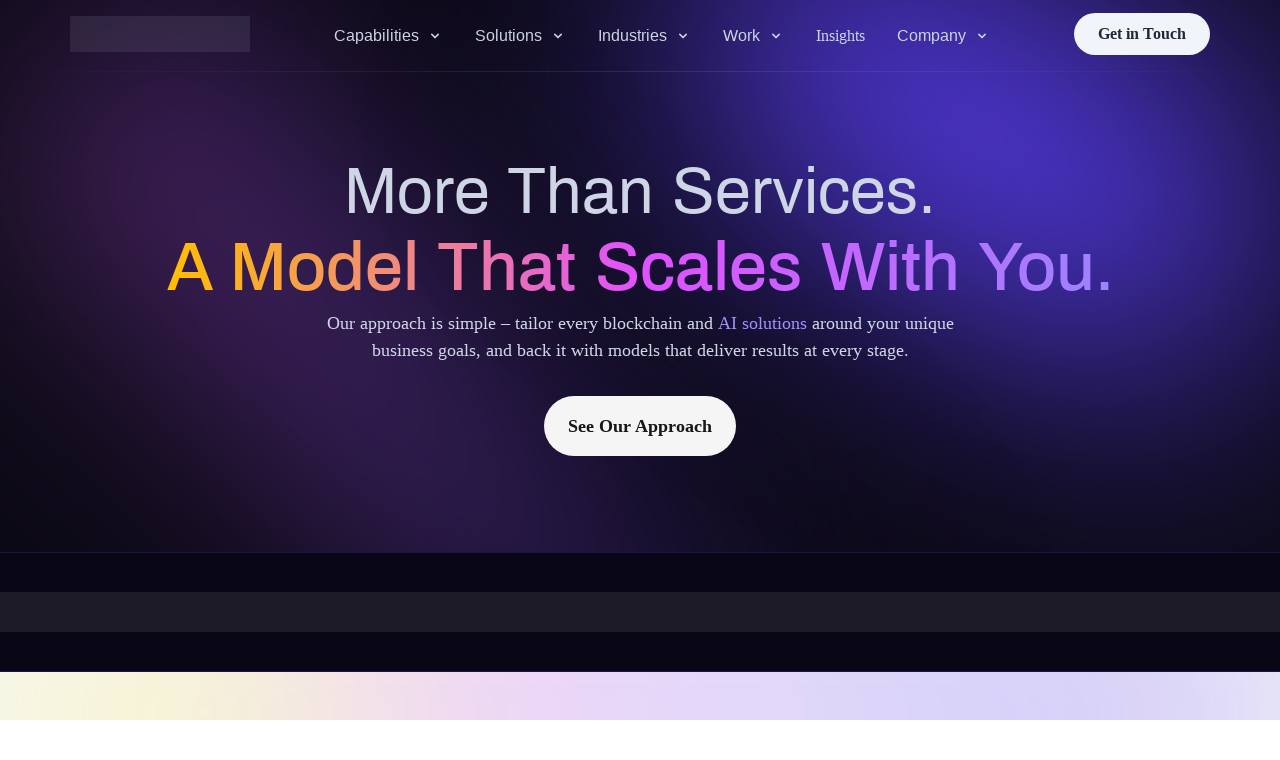

--- FILE ---
content_type: text/html; charset=UTF-8
request_url: https://www.raininfotech.com/business-model/
body_size: 205605
content:
<!DOCTYPE html><html lang="en-US" prefix="og: https://ogp.me/ns#"><head><script data-no-optimize="1">var litespeed_docref=sessionStorage.getItem("litespeed_docref");litespeed_docref&&(Object.defineProperty(document,"referrer",{get:function(){return litespeed_docref}}),sessionStorage.removeItem("litespeed_docref"));</script> <meta charset="UTF-8" /><meta name="viewport" content="width=device-width, initial-scale=1.0" /><meta http-equiv="X-UA-Compatible" content="IE=edge" /><link rel="icon" href="https://www.raininfotech.com/wp-content/uploads/2025/10/Rain_favicon_Light_Theme.png" type="image/png"><link rel="icon" href="https://www.raininfotech.com/wp-content/uploads/2025/10/Rain_favicon_Light_Theme.png" sizes="32x32" /><link rel="icon" href="https://www.raininfotech.com/wp-content/uploads/2025/10/Rain_favicon_Light_Theme.png" sizes="192x192" /><link rel="apple-touch-icon" href="https://www.raininfotech.com/wp-content/uploads/2025/10/Rain_favicon_Light_Theme.png" /><meta name="msapplication-TileImage" content="https://www.raininfotech.com/wp-content/uploads/2025/10/Rain_favicon_Light_Theme.png" /><meta name="yandex-verification" content="466d1f983970a9a5" /> <script type="litespeed/javascript">(function(){var loaded=!1;function loadTurnstile(){if(loaded)return;loaded=!0;var script=document.createElement('script');script.src='https://challenges.cloudflare.com/turnstile/v0/api.js';script.async=!0;script.defer=!0;document.head.appendChild(script)}
function checkForms(){var forms=document.querySelectorAll('.cf-turnstile, form');if(forms.length>0){var observer=new IntersectionObserver(function(entries){entries.forEach(function(entry){if(entry.isIntersecting){loadTurnstile();observer.disconnect()}})},{rootMargin:'50px'});forms.forEach(function(form){observer.observe(form)});setTimeout(loadTurnstile,3000)}}
if(document.readyState==='loading'){document.addEventListener('DOMContentLiteSpeedLoaded',checkForms)}else{checkForms()}})()</script> <meta name="google-site-verification" content="XV_auqIXFIZWJtkhYC0vt367bOYYrXuMZjMbKFXNMmM" /><link rel="preload" href="https://www.raininfotech.com/wp-content/themes/rain_infotech/assets/fonts/Archivo-Regular.woff2" as="font" type="font/woff2" crossorigin><link rel="preload" href="https://www.raininfotech.com/wp-content/themes/rain_infotech/assets/fonts/Inter-Regular.woff2" as="font" type="font/woff2" crossorigin><link rel="preload" href="https://cdn.jsdelivr.net/npm/swiper@11/swiper-bundle.min.css" as="style" onload="this.onload=null;this.rel='stylesheet'">
<noscript><link rel="stylesheet" href="https://cdn.jsdelivr.net/npm/swiper@11/swiper-bundle.min.css"></noscript><title>Rain Infotech Business Model – How We Work &amp; Deliver</title><meta name="description" content="Explore our transparent, flexible business model designed for blockchain and AI success at scale."/><meta name="robots" content="follow, index, max-snippet:-1, max-video-preview:-1, max-image-preview:large"/><link rel="canonical" href="https://www.raininfotech.com/business-model/" /><meta property="og:locale" content="en_US" /><meta property="og:type" content="article" /><meta property="og:title" content="Rain Infotech Business Model – How We Work &amp; Deliver" /><meta property="og:description" content="Explore our transparent, flexible business model designed for blockchain and AI success at scale." /><meta property="og:url" content="https://www.raininfotech.com/business-model/" /><meta property="og:site_name" content="Rain Infotech" /><meta property="article:publisher" content="https://www.facebook.com/raininfotech" /><meta property="og:updated_time" content="2025-09-09T16:31:09+05:30" /><meta property="og:image" content="https://www.raininfotech.com/wp-content/uploads/2025/08/opengraph-1024x538.jpg" /><meta property="og:image:secure_url" content="https://www.raininfotech.com/wp-content/uploads/2025/08/opengraph-1024x538.jpg" /><meta property="og:image:width" content="1024" /><meta property="og:image:height" content="538" /><meta property="og:image:alt" content="Rain Infotech" /><meta property="og:image:type" content="image/jpeg" /><meta property="article:published_time" content="2025-07-31T09:40:50+05:30" /><meta property="article:modified_time" content="2025-09-09T16:31:09+05:30" /><meta name="twitter:card" content="summary_large_image" /><meta name="twitter:title" content="Rain Infotech Business Model – How We Work &amp; Deliver" /><meta name="twitter:description" content="Explore our transparent, flexible business model designed for blockchain and AI success at scale." /><meta name="twitter:site" content="@https://x.com/raininfotech" /><meta name="twitter:creator" content="@mehul__akbari" /><meta name="twitter:image" content="https://www.raininfotech.com/wp-content/uploads/2025/08/opengraph-1024x538.jpg" /><meta name="twitter:label1" content="Time to read" /><meta name="twitter:data1" content="Less than a minute" /> <script type="application/ld+json" class="rank-math-schema-pro">{"@context":"https://schema.org","@graph":[{"@type":"Place","@id":"https://www.raininfotech.com/#place","address":{"@type":"PostalAddress","streetAddress":"405, Atlanta Shopping Center, Sudama Chowk","addressLocality":"Mota Varachha","addressRegion":"Surat, Gujarat","postalCode":"394101","addressCountry":"IN"}},{"@type":"Organization","@id":"https://www.raininfotech.com/#organization","name":"Rain Infotech","url":"https://www.raininfotech.com","sameAs":["https://www.facebook.com/raininfotech","https://twitter.com/https://x.com/raininfotech","https://www.instagram.com/raininfotech","https://www.youtube.com/raininfotech"],"email":"sales@raininfotech.com","address":{"@type":"PostalAddress","streetAddress":"405, Atlanta Shopping Center, Sudama Chowk","addressLocality":"Mota Varachha","addressRegion":"Surat, Gujarat","postalCode":"394101","addressCountry":"IN"},"logo":{"@type":"ImageObject","@id":"https://www.raininfotech.com/#logo","url":"https://www.raininfotech.com/wp-content/uploads/2025/10/Rain_favicon_Light_Theme.png","contentUrl":"https://www.raininfotech.com/wp-content/uploads/2025/10/Rain_favicon_Light_Theme.png","caption":"Rain Infotech","inLanguage":"en-US","width":"512","height":"512"},"contactPoint":[{"@type":"ContactPoint","telephone":"+919586966688","contactType":"sales"},{"@type":"ContactPoint","telephone":"+919586966689","contactType":"sales"},{"@type":"ContactPoint","telephone":"+919586566688","contactType":"technical support"},{"@type":"ContactPoint","telephone":"+919586366688","contactType":"customer support"}],"description":"Rain Infotech is a leading technology agency specialising in Blockchain development, AI solutions, and custom software services. For over a decade, we\u2019ve helped startups, enterprises, and innovators worldwide bring their bold ideas to life with secure, scalable, and future-ready digital solutions. \n\nFrom smart contracts, DeFi platforms, crypto wallets, and exchanges to AI automation, chatbots, and enterprise apps, our expert team combines innovation with dependability. Recognised among top blockchain firms, we\u2019re trusted for cutting-edge solutions, white-label products, and customised enterprise software that create real business impact. \n\nAt Rain Infotech, we don\u2019t just create technology \u2014 we foster growth, trust, and enduring partnerships.","legalName":"Rain Infotech Private Limited","foundingDate":"29 April 2025","duns":"861265529","numberOfEmployees":{"@type":"QuantitativeValue","minValue":"50","maxValue":"200"},"location":{"@id":"https://www.raininfotech.com/#place"}},{"@type":"WebSite","@id":"https://www.raininfotech.com/#website","url":"https://www.raininfotech.com","name":"Rain Infotech","alternateName":"Rain Infotech","publisher":{"@id":"https://www.raininfotech.com/#organization"},"inLanguage":"en-US"},{"@type":"ImageObject","@id":"https://www.raininfotech.com/wp-content/uploads/2025/08/opengraph-scaled.jpg","url":"https://www.raininfotech.com/wp-content/uploads/2025/08/opengraph-scaled.jpg","width":"2560","height":"1344","caption":"Rain Infotech","inLanguage":"en-US"},{"@type":"BreadcrumbList","@id":"https://www.raininfotech.com/business-model/#breadcrumb","itemListElement":[{"@type":"ListItem","position":"1","item":{"@id":"https://www.raininfotech.com","name":"Home"}},{"@type":"ListItem","position":"2","item":{"@id":"https://www.raininfotech.com/business-model/","name":"Business Model"}}]},{"@type":"WebPage","@id":"https://www.raininfotech.com/business-model/#webpage","url":"https://www.raininfotech.com/business-model/","name":"Rain Infotech Business Model \u2013 How We Work &amp; Deliver","datePublished":"2025-07-31T09:40:50+05:30","dateModified":"2025-09-09T16:31:09+05:30","isPartOf":{"@id":"https://www.raininfotech.com/#website"},"primaryImageOfPage":{"@id":"https://www.raininfotech.com/wp-content/uploads/2025/08/opengraph-scaled.jpg"},"inLanguage":"en-US","breadcrumb":{"@id":"https://www.raininfotech.com/business-model/#breadcrumb"}},{"@type":"Person","@id":"https://www.raininfotech.com/business-model/#author","name":"Mehul","image":{"@type":"ImageObject","@id":"https://www.raininfotech.com/wp-content/litespeed/avatar/a84ac90de67d701bee4d851161a20eda.jpg?ver=1768459191","url":"https://www.raininfotech.com/wp-content/litespeed/avatar/a84ac90de67d701bee4d851161a20eda.jpg?ver=1768459191","caption":"Mehul","inLanguage":"en-US"},"sameAs":["https://twitter.com/mehul__akbari","https://www.linkedin.com/in/mehulakbari/"],"worksFor":{"@id":"https://www.raininfotech.com/#organization"}},{"@type":"Article","headline":"Rain Infotech Business Model \u2013 How We Work &amp; Deliver","keywords":"Business Model","datePublished":"2025-07-31T09:40:50+05:30","dateModified":"2025-09-09T16:31:09+05:30","author":{"@id":"https://www.raininfotech.com/business-model/#author","name":"Mehul"},"publisher":{"@id":"https://www.raininfotech.com/#organization"},"description":"Explore our transparent, flexible business model designed for blockchain and AI success at scale.","name":"Rain Infotech Business Model \u2013 How We Work &amp; Deliver","@id":"https://www.raininfotech.com/business-model/#richSnippet","isPartOf":{"@id":"https://www.raininfotech.com/business-model/#webpage"},"image":{"@id":"https://www.raininfotech.com/wp-content/uploads/2025/08/opengraph-scaled.jpg"},"inLanguage":"en-US","mainEntityOfPage":{"@id":"https://www.raininfotech.com/business-model/#webpage"}}]}</script> <link rel='dns-prefetch' href='//cdnjs.cloudflare.com' /><link rel='dns-prefetch' href='//unpkg.com' /><link rel='dns-prefetch' href='//cdn.jsdelivr.net' /><link rel='dns-prefetch' href='//www.googletagmanager.com' /><link data-optimized="2" rel="stylesheet" href="https://www.raininfotech.com/wp-content/litespeed/css/d309added489226bc248da151de3227c.css?ver=fe239" /><link rel="preload" href="https://www.raininfotech.com/wp-content/themes/rain_infotech/assets/css/style.min.css" as="style" onload="this.onload=null;this.rel='stylesheet'">
<noscript><link rel="stylesheet" href="https://www.raininfotech.com/wp-content/themes/rain_infotech/assets/css/style.min.css"></noscript><link rel="preload" href="https://www.raininfotech.com/wp-content/themes/rain_infotech/assets/css/zl-custom.css" as="style" onload="this.onload=null;this.rel='stylesheet'">
<noscript><link rel="stylesheet" href="https://www.raininfotech.com/wp-content/themes/rain_infotech/assets/css/zl-custom.css"></noscript> <script type="litespeed/javascript" data-src="https://www.googletagmanager.com/gtag/js?id=G-9SEMMQKKNC" id="google_gtagjs-js"></script> <script id="google_gtagjs-js-after" type="litespeed/javascript">window.dataLayer=window.dataLayer||[];function gtag(){dataLayer.push(arguments)}
gtag("set","linker",{"domains":["www.raininfotech.com"]});gtag("js",new Date());gtag("set","developer_id.dZTNiMT",!0);gtag("config","G-9SEMMQKKNC",{"googlesitekit_post_type":"page"});window._googlesitekit=window._googlesitekit||{};window._googlesitekit.throttledEvents=[];window._googlesitekit.gtagEvent=(name,data)=>{var key=JSON.stringify({name,data});if(!!window._googlesitekit.throttledEvents[key]){return}window._googlesitekit.throttledEvents[key]=!0;setTimeout(()=>{delete window._googlesitekit.throttledEvents[key]},5);gtag("event",name,{...data,event_source:"site-kit"})}</script> <meta name="generator" content="Site Kit by Google 1.170.0" /></head><body class="wp-singular page-template-default page page-id-22497 wp-theme-rain_infotech"><header class="header" id="main-header"><div class="section-container" id="header-bg"><div class="header-content"><div class="logo">
<a href="https://www.raininfotech.com" class="logo-link">
<img data-lazyloaded="1" src="[data-uri]" loading="lazy" data-src="https://www.raininfotech.com/wp-content/themes/rain_infotech/assets/images/logo.svg" alt="Company Logo" width="180" height="36" />
</a></div><nav class="nav"><div class="nav-item mega-menu-trigger-wrapper">
<button type="button" data-megamenu-toggle="capabilities" class="main-link nav-link">
<a href="#" class="main-link nav-link" target="_self">
Capabilities                                        </a>
<svg class="dropdown-arrow" fill="currentColor" viewBox="0 0 20 20" style="transform: rotate(180deg);">
<path fill-rule="evenodd" d="M5.293 7.293a1 1 0 011.414 0L10 10.586l3.293-3.293a1 1 0 111.414 1.414l-4 4a1 1 0 01-1.414 0l-4-4a1 1 0 010-1.414z" clip-rule="evenodd"></path>
</svg>
</button><div id="capabilities-mega-menu-container" class="mega-menu-container"><div id="capabilities-mega-menu-content-wrapper" class="mega-menu-content-wrapper section-container"><div class="mega-menu-left-panel"><nav id="capabilities-internal-nav" class="mega-menu-internal-nav"><div class="mega-menu-accordion-group">
<button
type="button"
data-accordion-toggle="capabilities-ai-capabilities-submenu"
data-content-id="capabilities-ai-capabilities"
class="mega-menu-accordion-trigger">
AI Capabilities                                                            </button><ul id="capabilities-ai-capabilities-submenu" class="mega-menu-accordion-submenu"><li class="mega-menu-according-group-wrapper">
<a href="#"
target="_self"
data-content-id="capabilities-custom-ai-solutions"
class="mega-menu-nav-item">
Custom AI Solutions                                                                            </a></li><li class="mega-menu-according-group-wrapper">
<a href="#"
target="_self"
data-content-id="capabilities-ai-integration-automation"
class="mega-menu-nav-item">
AI Integration &amp; Automation                                                                            </a></li><li class="mega-menu-according-group-wrapper">
<a href="#"
target="_self"
data-content-id="capabilities-ai-model-engineering"
class="mega-menu-nav-item">
AI Model Engineering                                                                            </a></li><li class="mega-menu-according-group-wrapper">
<a href="#"
target="_self"
data-content-id="capabilities-ai-applications"
class="mega-menu-nav-item">
AI Applications                                                                            </a></li></ul></div><div class="mega-menu-accordion-group">
<button
type="button"
data-accordion-toggle="capabilities-blockchain-capabilities-submenu"
data-content-id="capabilities-blockchain-capabilities"
class="mega-menu-accordion-trigger">
Blockchain Capabilities                                                            </button><ul id="capabilities-blockchain-capabilities-submenu" class="mega-menu-accordion-submenu"><li class="mega-menu-according-group-wrapper">
<a href="#"
target="_self"
data-content-id="capabilities-blockchain"
class="mega-menu-nav-item">
Blockchain                                                                            </a></li><li class="mega-menu-according-group-wrapper">
<a href="#"
target="_self"
data-content-id="capabilities-nft"
class="mega-menu-nav-item">
NFT                                                                            </a></li><li class="mega-menu-according-group-wrapper">
<a href="#"
target="_self"
data-content-id="capabilities-defi"
class="mega-menu-nav-item">
DeFi                                                                            </a></li><li class="mega-menu-according-group-wrapper">
<a href="#"
target="_self"
data-content-id="capabilities-smart-contracts"
class="mega-menu-nav-item">
Smart Contracts                                                                            </a></li><li class="mega-menu-according-group-wrapper">
<a href="#"
target="_self"
data-content-id="capabilities-cryptocurrency"
class="mega-menu-nav-item">
Cryptocurrency                                                                            </a></li></ul></div></nav></div><div id="capabilities-content-area" class="mega-menu-right-panel"><div class="mega-menu-content-box" data-content-id="capabilities-custom-ai-solutions" style="display: none;"><ul class="zl-mega-menu-accordion-submenu"><li><div class="service-card dropdown-card has-extended-dropdown">
<a href="/ai-agent-development-company/" class="drop-op-link" target="_self"><div class="dropdown-toggle-header"><div class="service-card-icon-wrapper">
<svg fill="currentColor" xmlns="http://www.w3.org/2000/svg" id="Layer_1" data-name="Layer 1" viewBox="0 0 24 24">
<path d="m3.638,9c-.618,0-1.098-.558-.989-1.166.359-2.001,1.356-3.861,2.855-5.266C7.439.753,9.966-.152,12.63.021c5.021.324,8.943,4.695,8.869,9.917-.04,2.818-2.389,5.063-5.208,5.063h-2.932c-.36.346-.846.561-1.384.561-1.105,0-2-.895-2-2s.895-2,2-2c.908,0,1.666.609,1.91,1.439h2.406c1.736,0,3.189-1.383,3.208-3.118.046-4.146-3.045-7.609-6.998-7.865-2.099-.13-4.101.578-5.63,2.011-1.209,1.133-1.988,2.584-2.261,4.178-.08.466-.5.795-.972.795Zm8.362,8c-3.695,0-6.892,2.292-7.955,5.702-.095.304-.04.635.149.891s.488.407.806.407h14c.318,0,.617-.151.806-.407s.244-.587.149-.891c-1.063-3.41-4.26-5.702-7.955-5.702Zm2.934-6h2.354c.135-.477.212-.979.212-1.5,0-3.038-2.462-5.5-5.5-5.5s-5.5,2.462-5.5,5.5c0,1.491.596,2.841,1.559,3.832.121-2.066,1.819-3.709,3.916-3.709,1.191,0,2.241.541,2.96,1.377Z"></path>
</svg></div><div class="card-title">AI Agent Development</div></div>
</a><div class="dropdown-content-wrapper"><ul><li>
<a href="/ai-marketing-agent-development/" target="_self" class="drop-op-link">
AI Marketing Agent                                                                                                                        </a></li><li>
<a href="/ai-sales-agent-development-company/" target="_self" class="drop-op-link">
AI Sales Agent                                                                                                                        </a></li><li>
<a href="/ai-customer-support-agent-development/" target="_self" class="drop-op-link">
AI Customer Support Agent                                                                                                                        </a></li><li>
<a href="/ai-hr-agent-development/" target="_self" class="drop-op-link">
AI HR Agent                                                                                                                        </a></li><li>
<a href="/ai-data-research-agent-development/" target="_self" class="drop-op-link">
AI Data Research Agent                                                                                                                        </a></li><li>
<a href="/ai-operations-agent-development/" target="_self" class="drop-op-link">
AI Operations Agent                                                                                                                        </a></li><li>
<a href="/ai-finance-agent-development/" target="_self" class="drop-op-link">
AI Finance Agent                                                                                                                        </a></li><li>
<a href="/ai-recruitment-agent-development/" target="_self" class="drop-op-link">
AI Recruitment Agent                                                                                                                        </a></li><li>
<a href="/ai-voice-agent-development/" target="_self" class="drop-op-link">
AI Voice Agent                                                                                                                        </a></li><li>
<a href="/ai-personal-assistant-agent-development/" target="_self" class="drop-op-link">
AI Personal Assistant Agent                                                                                                                        </a></li><li>
<a href="/ai-saas-agent-development/" target="_self" class="drop-op-link">
AI SaaS Agent                                                                                                                        </a></li></ul></div></div></li><li><div class="service-card dropdown-card has-extended-dropdown">
<a href="/ai-token-development-company/" class="drop-op-link" target="_self"><div class="dropdown-toggle-header"><div class="service-card-icon-wrapper">
<svg xmlns="http://www.w3.org/2000/svg" id="Layer_1" data-name="Layer 1" viewBox="0 0 24 24">
<path d="M19,17.999h4.54c-.346,.914-.879,1.754-1.591,2.465l-1.484,1.485c-.712,.712-1.552,1.244-2.465,1.591v-4.541c0-.551,.448-1,1-1Zm5-12.999V15.515c0,.163-.013,.324-.024,.485h-4.976c-1.654,0-3,1.346-3,3v4.976c-.161,.011-.322,.024-.485,.024H5c-2.757,0-5-2.243-5-5V5C0,2.243,2.243,0,5,0h14c2.757,0,5,2.243,5,5Zm-16-.394c0-.335-.271-.606-.606-.606s-.606,.271-.606,.606v2.644l-1.247-2.774c-.13-.289-.418-.476-.735-.476-.445,0-.806,.361-.806,.806v4.579c0,.34,.276,.615,.615,.615h0c.34,0,.615-.276,.615-.615v-2.635l1.23,2.772c.129,.291,.417,.478,.735,.478,.444,0,.804-.36,.804-.804V4.606Zm2.75,2.114v-1.47h1.125c.345,0,.625-.28,.625-.625s-.28-.625-.625-.625h-1.75c-.345,0-.625,.28-.625,.625v4.75c0,.345,.28,.625,.625,.625s.625-.28,.625-.625v-1.405h1.125c.345,0,.625-.28,.625-.625s-.28-.625-.625-.625h-1.125Zm6.5-2.095c0-.345-.28-.625-.625-.625h-2.5c-.345,0-.625,.28-.625,.625s.28,.625,.625,.625h.625v4.125c0,.345,.28,.625,.625,.625s.625-.28,.625-.625V5.25h.625c.345,0,.625-.28,.625-.625Z"></path>
</svg></div><div class="card-title">AI Token Development</div></div>
</a></div></li><li><div class="service-card dropdown-card has-extended-dropdown">
<a href="/ai-copilot-development-company/" class="drop-op-link" target="_self"><div class="dropdown-toggle-header"><div class="service-card-icon-wrapper">
<svg id="Layer_1" viewBox="0 0 24 24" xmlns="http://www.w3.org/2000/svg" data-name="Layer 1">
<path d="m21.5 18.02v-.52c0-1.93-1.57-3.5-3.5-3.5h-5v-2h1c2.209 0 4-1.791 4-4v-4c0-2.209-1.791-4-4-4h-4c-2.209 0-4 1.791-4 4v4c0 2.209 1.791 4 4 4h1v2h-5c-1.93 0-3.5 1.57-3.5 3.5v.52c-1.394.105-2.5 1.26-2.5 2.68v.6c0 1.489 1.211 2.7 2.7 2.7h1.6c1.489 0 2.7-1.211 2.7-2.7v-.6c0-1.42-1.106-2.575-2.5-2.68v-.52c0-.827.673-1.5 1.5-1.5h5v2.02c-1.394.105-2.5 1.26-2.5 2.68v.6c0 1.489 1.211 2.7 2.7 2.7h1.6c1.489 0 2.7-1.211 2.7-2.7v-.6c0-1.42-1.106-2.575-2.5-2.68v-2.02h5c.827 0 1.5.673 1.5 1.5v.52c-1.394.105-2.5 1.26-2.5 2.68v.6c0 1.489 1.211 2.7 2.7 2.7h1.6c1.489 0 2.7-1.211 2.7-2.7v-.6c0-1.42-1.106-2.575-2.5-2.68zm-7.237-14.402c0-.341.277-.618.618-.618.341 0 .618.277.618.618v4.763c0 .341-.277.618-.618.618-.341 0-.618-.277-.618-.618zm-4.496 4.056-.351.931c-.089.237-.316.393-.569.393-.426 0-.72-.427-.568-.825l1.787-4.691c.111-.29.389-.482.699-.482s.59.193.7.484l1.772 4.695c.15.397-.143.821-.568.821-.253 0-.479-.156-.568-.393l-.352-.934h-1.983zm.996-2.617.53 1.404h-1.064l.535-1.404z"></path>
</svg></div><div class="card-title">AI Copilot Development</div></div>
</a></div></li><li><div class="service-card dropdown-card has-extended-dropdown">
<a href="/deep-learning-development-company/" class="drop-op-link" target="_self"><div class="dropdown-toggle-header"><div class="service-card-icon-wrapper">
<svg xmlns="http://www.w3.org/2000/svg" id="Layer_1" data-name="Layer 1" viewBox="0 0 24 24">
<path d="m19,15.49c0,.097,0,5.51,0,5.51,0,.553-.447,1-1,1s-1-.447-1-1v-3.621l-3.534,1.352c-.469.18-.972.269-1.475.269-.506,0-1.011-.09-1.482-.271l-4.346-1.67c-.719-.277-1.165-.878-1.164-1.568,0-.691.449-1.291,1.169-1.566l4.347-1.658h0c.932-.356,2.003-.357,2.936-.003l4.375,1.66c.71.268,1.171.883,1.172,1.565Zm5-10.49v2H0v-2C0,2.243,2.243,0,5,0h14c2.757,0,5,2.243,5,5ZM6,3.5c0-.828-.672-1.5-1.5-1.5s-1.5.672-1.5,1.5.672,1.5,1.5,1.5,1.5-.672,1.5-1.5Zm4,0c0-.828-.672-1.5-1.5-1.5s-1.5.672-1.5,1.5.672,1.5,1.5,1.5,1.5-.672,1.5-1.5Zm1.986,17.5c-.761,0-1.5-.135-2.199-.4l-1.787-.682v1.276c0,.974.57,1.866,1.454,2.273.769.354,1.625.533,2.546.533s1.777-.18,2.548-.533c.882-.407,1.452-1.3,1.452-2.273v-1.284l-1.823.692c-.692.264-1.43.398-2.191.398ZM0,17c0,2.757,2.243,5,5,5h1.082c-.049-.264-.082-.532-.082-.807v-2.055l-.554-.213c-1.488-.572-2.448-1.921-2.446-3.438s.966-2.863,2.456-3.431l4.347-1.658c1.385-.527,2.973-.529,4.359-.004l4.376,1.661c1.356.511,2.484,1.944,2.484,3.431,0,.106-.022,5.513-.022,5.513,0,.208-.022.412-.063.609,1.797-.759,3.063-2.538,3.063-4.609v-8H0v8Z"></path>
</svg></div><div class="card-title">Deep Learning Development</div></div>
</a><div class="dropdown-content-wrapper"><ul><li>
<a href="/deep-learning-consulting/" target="_self" class="drop-op-link">
Deep Learning Consulting                                                                                                                        </a></li><li>
<a href="/neural-network-design/" target="_self" class="drop-op-link">
Neural Network Design                                                                                                                        </a></li><li>
<a href="/model-training-and-optimization/" target="_self" class="drop-op-link">
Model Training and Optimization                                                                                                                        </a></li><li>
<a href="/ai-model-deployment-and-integration/" target="_self" class="drop-op-link">
Model Deployment &amp; Integration                                                                                                                        </a></li></ul></div></div></li><li><div class="service-card dropdown-card has-extended-dropdown">
<a href="/ai-development-company/" class="drop-op-link" target="_self"><div class="dropdown-toggle-header"><div class="service-card-icon-wrapper">
<svg id="Layer_1" viewBox="0 0 24 24" xmlns="http://www.w3.org/2000/svg" data-name="Layer 1">
<path d="m24 8v-2c0-2.757-2.243-5-5-5h-14c-2.757 0-5 2.243-5 5v2zm-15.5-5c.828 0 1.5.672 1.5 1.5s-.672 1.5-1.5 1.5-1.5-.672-1.5-1.5.672-1.5 1.5-1.5zm-4 0c.828 0 1.5.672 1.5 1.5s-.672 1.5-1.5 1.5-1.5-.672-1.5-1.5.672-1.5 1.5-1.5zm-4.5 7v8c0 2.757 2.243 5 5 5h14c2.757 0 5-2.243 5-5v-8zm8.026 6.722 2.162 2.054c.4.38.417 1.013.036 1.413-.38.401-1.014.417-1.413.036l-2.181-2.071c-.891-.89-.891-2.308-.019-3.18l2.181-2.181c.391-.391 1.023-.391 1.414 0s.391 1.023 0 1.414l-2.181 2.181c-.092.092-.092.242 0 .334zm9.361 1.414-2.17 2.104c-.396.384-1.029.375-1.414-.021s-.375-1.03.021-1.414l2.159-2.093c.081-.081.081-.231-.011-.323l-2.181-2.181c-.391-.391-.391-1.023 0-1.414s1.023-.391 1.414 0l2.181 2.181c.872.872.872 2.29 0 3.162z"></path>
</svg></div><div class="card-title">AI Development</div></div>
</a><div class="dropdown-content-wrapper"><ul><li>
<a href="/ai-in-web-apps/" target="_self" class="drop-op-link">
AI in Web Apps                                                                                                                        </a></li><li>
<a href="/ai-in-mobile-apps/" target="_self" class="drop-op-link">
AI in Mobile Apps                                                                                                                        </a></li><li>
<a href="/ai-in-software-development/" target="_self" class="drop-op-link">
AI in Software                                                                                                                        </a></li><li>
<a href="/custom-ai-solutions/" target="_self" class="drop-op-link">
Custom AI Solutions                                                                                                                        </a></li></ul></div></div></li></ul></div><div class="mega-menu-content-box" data-content-id="capabilities-ai-integration-automation" style="display: none;"><ul class="zl-mega-menu-accordion-submenu"><li><div class="service-card dropdown-card has-extended-dropdown">
<a href="/ai-automation-services/" class="drop-op-link" target="_self"><div class="dropdown-toggle-header"><div class="service-card-icon-wrapper">
<svg xmlns="http://www.w3.org/2000/svg" id="Layer_1" data-name="Layer 1" viewBox="0 0 24 24">
<path d="m16.5,18c0-.46-.089-.895-.218-1.312l.55-.317c.479-.276.643-.887.367-1.366h0c-.276-.478-.887-.643-1.365-.367l-.544.314c-.605-.652-1.393-1.126-2.289-1.331v-.621c0-.552-.448-1-1-1h0c-.552,0-1,.448-1,1v.621c-.896.205-1.685.678-2.289,1.331l-.544-.314c-.478-.276-1.09-.111-1.365.367h0c-.276.479-.112,1.09.367,1.366l.55.317c-.129.418-.218.853-.218,1.312s.089.895.218,1.312l-.55.317c-.479.276-.643.887-.367,1.366h0c.276.478.887.643,1.365.367l.544-.314c.605.652,1.393,1.126,2.289,1.331v.621c0,.552.448,1,1,1h0c.552,0,1-.448,1-1v-.621c.896-.205,1.685-.678,2.289-1.331l.544.314c.478.276,1.09.111,1.365-.367h0c.276-.479.112-1.09-.367-1.366l-.55-.317c.129-.418.218-.853.218-1.312Zm-4.5,1.5c-.827,0-1.5-.673-1.5-1.5s.673-1.5,1.5-1.5,1.5.673,1.5,1.5-.673,1.5-1.5,1.5Zm12-7.003c0,2.909-1.668,5.431-4.095,6.674.056-.383.095-.772.095-1.171,0-4.418-3.582-8-8-8s-8,3.582-8,8c0,.634.082,1.248.221,1.84-2.417-.579-4.221-2.752-4.221-5.344,0-1.546.656-3.029,1.801-4.07.273-.248.405-.593.346-.901-.184-.946-.195-1.919-.033-2.89C2.66,3.346,5.225.734,8.497.134c3.592-.661,7.183,1.167,8.735,4.438.14.296.41.503.742.569,3.492.696,6.026,3.789,6.026,7.354Z"></path>
</svg></div><div class="card-title">AI Automation Services</div></div>
</a><div class="dropdown-content-wrapper"><ul><li>
<a href="/business-process-automation/" target="_self" class="drop-op-link">
Business Process Automation (BPA)                                                                                                                        </a></li><li>
<a href="/sales-marketing-automation-with-ai/" target="_self" class="drop-op-link">
Sales &amp; Marketing Automation with AI                                                                                                                        </a></li><li>
<a href="/customer-support-automation/" target="_self" class="drop-op-link">
Customer Support Automation                                                                                                                        </a></li><li>
<a href="/hr-recruitment-automation/" target="_self" class="drop-op-link">
HR &amp; Recruitment Automation                                                                                                                        </a></li><li>
<a href="/finance-invoicing-automation/" target="_self" class="drop-op-link">
Finance &amp; Invoicing Automation                                                                                                                        </a></li><li>
<a href="/ai-agents-for-internal-ops/" target="_self" class="drop-op-link">
AI Agents for Internal Ops                                                                                                                        </a></li><li>
<a href="/predictive-maintenance-alerts/" target="_self" class="drop-op-link">
Predictive Maintenance &amp; Alerts                                                                                                                        </a></li><li>
<a href="/ai-integration-and-automation/" target="_self" class="drop-op-link">
AI Integration &amp; Automation                                                                                                                        </a></li></ul></div></div></li><li><div class="service-card dropdown-card has-extended-dropdown">
<a href="/ai-workflow-automation/" class="drop-op-link" target="_self"><div class="dropdown-toggle-header"><div class="service-card-icon-wrapper">
<svg xmlns="http://www.w3.org/2000/svg" id="Layer_1" data-name="Layer 1" viewBox="0 0 24 24">
<path d="m3,17c.553,0,1-.447,1-1s.448-1,1-1h6v1c0,.553.447,1,1,1s1-.447,1-1v-1h6c.552,0,1,.448,1,1s.447,1,1,1,1-.447,1-1c0-1.654-1.346-3-3-3h-6v-1.101c1.08-.22,2.035-.79,2.74-1.585l.956.552c.157.091.329.134.499.134.346,0,.682-.179.867-.5.276-.479.112-1.09-.366-1.366l-.953-.55c.167-.498.257-1.03.257-1.583s-.091-1.086-.257-1.583l.953-.55c.479-.276.643-.888.366-1.366-.277-.479-.89-.643-1.366-.366l-.956.552c-.706-.795-1.66-1.365-2.74-1.585v-1.101c0-.552-.447-1-1-1s-1,.448-1,1v1.101c-1.08.22-2.035.79-2.74,1.585l-.956-.552c-.479-.277-1.09-.113-1.366.366-.276.479-.112,1.09.366,1.366l.953.55c-.167.498-.257,1.03-.257,1.583s.091,1.086.257,1.583l-.953.55c-.479.276-.643.888-.366,1.366.186.321.521.5.867.5.17,0,.342-.043.499-.134l.956-.552c.706.795,1.66,1.365,2.74,1.585v1.101h-6c-1.654,0-3,1.346-3,3,0,.553.447,1,1,1Zm7.5-10c0-.827.673-1.5,1.5-1.5s1.5.673,1.5,1.5-.673,1.5-1.5,1.5-1.5-.673-1.5-1.5Zm2.5,11h-2c-1.103,0-2,.897-2,2v2c0,1.103.897,2,2,2h2c1.103,0,2-.897,2-2v-2c0-1.103-.897-2-2-2Zm9,0h-2c-1.103,0-2,.897-2,2v2c0,1.103.897,2,2,2h2c1.103,0,2-.897,2-2v-2c0-1.103-.897-2-2-2Zm-18,0h-2c-1.103,0-2,.897-2,2v2c0,1.103.897,2,2,2h2c1.103,0,2-.897,2-2v-2c0-1.103-.897-2-2-2Z"></path>
</svg></div><div class="card-title">AI Workflow Automation</div></div>
</a><div class="dropdown-content-wrapper"><ul><li>
<a href="/custom-workflow-automation/" target="_self" class="drop-op-link">
Custom Automation Workflow Design                                                                                                                        </a></li><li>
<a href="/n8n-workflow-development/" target="_self" class="drop-op-link">
n8n Workflow Development                                                                                                                        </a></li><li>
<a href="/zapier-workflow-development/" target="_self" class="drop-op-link">
Zapier Workflow Development                                                                                                                        </a></li><li>
<a href="/make-workflow-development/" target="_self" class="drop-op-link">
Make Workflow Development                                                                                                                        </a></li><li>
<a href="/data-pipeline-automation/" target="_self" class="drop-op-link">
Data Pipeline Automation                                                                                                                        </a></li><li>
<a href="/ai-powered-decision-flows/" target="_self" class="drop-op-link">
AI-Powered Decision Flows                                                                                                                        </a></li></ul></div></div></li><li><div class="service-card dropdown-card has-extended-dropdown">
<a href="/computer-vision-development/" class="drop-op-link" target="_self"><div class="dropdown-toggle-header"><div class="service-card-icon-wrapper">
<svg xmlns="http://www.w3.org/2000/svg" id="Layer_1" data-name="Layer 1" viewBox="0 0 24 24">
<path d="m0,10h24v8c0,2.761-2.239,5-5,5h-2.848c1.434-1.192,2.348-2.989,2.348-5,0-1.857-.779-3.532-2.029-4.716-.898-.851-2.116-1.284-3.353-1.284h-2.236c-1.237,0-2.455.433-3.353,1.284-1.249,1.184-2.029,2.859-2.029,4.716,0,2.011.914,3.808,2.348,5h-2.848c-2.761,0-5-2.239-5-5v-8Zm14,5.044v1.349c0,.996-.681,1.92-1.664,2.08-1.253.204-2.336-.758-2.336-1.973v-1.456c0-.489-.576-.744-.946-.424-.949.821-1.554,2.026-1.554,3.38,0,1.956,1.256,3.605,3,4.224v1.776c0,.552.448,1,1,1h1c.552,0,1-.448,1-1v-1.776c1.744-.62,3-2.268,3-4.224,0-1.354-.604-2.56-1.554-3.38-.37-.32-.946-.065-.946.424Zm10-9.044v2H0v-2C0,3.239,2.239,1,5,1h14c2.761,0,5,2.239,5,5Zm-19-1.5c0-.828-.672-1.5-1.5-1.5s-1.5.672-1.5,1.5.672,1.5,1.5,1.5,1.5-.672,1.5-1.5Zm4,0c0-.828-.672-1.5-1.5-1.5s-1.5.672-1.5,1.5.672,1.5,1.5,1.5,1.5-.672,1.5-1.5Z"></path>
</svg></div><div class="card-title">Computer Vision</div></div>
</a><div class="dropdown-content-wrapper"><ul><li>
<a href="/ai-image-ai-video-editing/" target="_self" class="drop-op-link">
AI Powered Image &amp; Video Editing                                                                                                                        </a></li><li>
<a href="/generative-ai-for-image-video-creation/" target="_self" class="drop-op-link">
Generative AI for Image &amp; Video Creation                                                                                                                        </a></li><li>
<a href="/custom-ai-solutions-for-visual-and-audio/" target="_self" class="drop-op-link">
Custom AI Solutions for Visual and Audio Content                                                                                                                        </a></li><li>
<a href="/facial-recognition-emotion-detection/" target="_self" class="drop-op-link">
Facial Recognition &amp; Emotion Detection                                                                                                                        </a></li><li>
<a href="/video-analytics-surveillance-ai/" target="_self" class="drop-op-link">
Video Analytics &amp; Surveillance AI                                                                                                                        </a></li></ul></div></div></li><li><div class="service-card dropdown-card has-extended-dropdown">
<a href="/robotic-process-automation/" class="drop-op-link" target="_self"><div class="dropdown-toggle-header"><div class="service-card-icon-wrapper">
<svg xmlns="http://www.w3.org/2000/svg" id="Layer_1" data-name="Layer 1" viewBox="0 0 24 24" width="21" height="21">
<path d="m20,24H4c-.552,0-1-.447-1-1,0-3.309,2.691-6,6-6h6c3.309,0,6,2.691,6,6,0,.553-.448,1-1,1Zm.5-18h-.5c0-2.206-1.794-4-4-4h-3v-1c0-.553-.448-1-1-1s-1,.447-1,1v1h-3c-2.206,0-4,1.794-4,4h-.5c-.827,0-1.5.673-1.5,1.5v2c0,.827.673,1.5,1.5,1.5h.5c0,2.206,1.794,4,4,4h8c2.206,0,4-1.794,4-4h.5c.827,0,1.5-.673,1.5-1.5v-2c0-.827-.673-1.5-1.5-1.5Zm-11,4c-.828,0-1.5-.672-1.5-1.5s.672-1.5,1.5-1.5,1.5.672,1.5,1.5-.672,1.5-1.5,1.5Zm5,0c-.828,0-1.5-.672-1.5-1.5s.672-1.5,1.5-1.5,1.5.672,1.5,1.5-.672,1.5-1.5,1.5Z"></path>
</svg></div><div class="card-title">Robotic Process Automation (RPA)</div></div>
</a><div class="dropdown-content-wrapper"><ul><li>
<a href="/rpa-consulting-strategy/" target="_self" class="drop-op-link">
RPA Consulting &amp; Strategy                                                                                                                        </a></li><li>
<a href="/intelligent-rpa-development/" target="_self" class="drop-op-link">
Intelligent RPA Development                                                                                                                        </a></li></ul></div></div></li><li><div class="service-card dropdown-card has-extended-dropdown">
<a href="/ai-model-integration/" class="drop-op-link" target="_self"><div class="dropdown-toggle-header"><div class="service-card-icon-wrapper">
<svg xmlns="http://www.w3.org/2000/svg" id="Layer_1" data-name="Layer 1" viewBox="0 0 24 24">
<path d="m8,13.71v-2.844l3,1.714v3.424l-2.496-1.426c-.311-.178-.504-.511-.504-.868Zm4.498-5.999c-.153-.088-.325-.132-.498-.132s-.345.044-.498.132l-2.49,1.43,2.988,1.708,2.988-1.708-2.491-1.43Zm-5.426.321c.139-.118.274-.241.435-.333l3-1.723c.922-.529,2.065-.529,2.987,0l3.001,1.723c.161.092.296.215.434.333l4.418-2.525c-.253-.257-.541-.484-.863-.667l-6.5-3.715c-1.225-.699-2.745-.699-3.968,0h0l-6.5,3.715c-.321.183-.609.41-.863.667l4.419,2.525Zm3.928,10.195c-.166-.059-.334-.111-.489-.199l-3-1.714c-.933-.533-1.512-1.531-1.512-2.604v-3.409c0-.183.039-.359.072-.537L1.65,7.237c-.097.346-.15.707-.15,1.075v7.375c0,1.432.772,2.763,2.016,3.473l6.5,3.715c.312.178.643.31.984.397v-5.044Zm6.928-8.464c.033.177.072.353.072.537v3.409c0,1.073-.579,2.071-1.511,2.604l-3.001,1.714c-.155.089-.323.141-.488.199v5.044c.341-.087.672-.219.984-.397l6.5-3.715c1.243-.711,2.016-2.041,2.016-3.473v-7.375c0-.368-.053-.729-.15-1.075l-4.422,2.527Zm-1.928,3.946v-2.844l-3,1.714v3.424l2.496-1.426c.311-.178.504-.511.504-.868Z"></path>
</svg></div><div class="card-title">AI Model Integration</div></div>
</a><div class="dropdown-content-wrapper"><ul><li>
<a href="/pre-trained-model-integration/" target="_self" class="drop-op-link">
Pre-trained Model Integration                                                                                                                        </a></li><li>
<a href="/model-as-a-service-maas-setup/" target="_self" class="drop-op-link">
Model as a Service (MaaS) Setup                                                                                                                        </a></li><li>
<a href="/custom-ai-model-deployment/" target="_self" class="drop-op-link">
Custom AI Model Deployment                                                                                                                        </a></li></ul></div></div></li><li><div class="service-card dropdown-card has-extended-dropdown">
<a href="/ai-integration-services/" class="drop-op-link" target="_self"><div class="dropdown-toggle-header"><div class="service-card-icon-wrapper">
<svg xmlns="http://www.w3.org/2000/svg" id="Layer_1" data-name="Layer 1" viewBox="0 0 24 24">
<path d="m.007,8.822c-.004.059-.001-.06,0,0H.007Zm23.192,12.173c-.276.478-.887.643-1.365.367l-.544-.314c-.605.652-1.393,1.126-2.289,1.331v.621c0,.552-.448,1-1,1h0c-.552,0-1-.448-1-1v-.621c-.896-.205-1.685-.678-2.289-1.331l-.544.314c-.478.276-1.09.111-1.365-.367-.276-.479-.112-1.09.367-1.366l.55-.317c-.129-.418-.218-.853-.218-1.312s.089-.895.218-1.312l-.55-.317c-.479-.276-.643-.887-.367-1.366.276-.478.887-.643,1.365-.367l.544.314c.605-.652,1.393-1.126,2.289-1.331v-.621c0-.552.448-1,1-1h0c.552,0,1,.448,1,1v.621c.896.205,1.685.678,2.289,1.331l.544-.314c.478-.276,1.09-.111,1.365.367.276.479.112,1.09-.367,1.366l-.55.317c.129.418.218.853.218,1.312s-.089.895-.218,1.312l.55.317c.479.276.643.887.367,1.366Zm-3.699-2.995c0-.827-.673-1.5-1.5-1.5s-1.5.673-1.5,1.5.673,1.5,1.5,1.5,1.5-.673,1.5-1.5Zm-3.5-11c0-2.209-1.791-4-4-4h-.661c.081-.519.162-1.051.161-1.083-.021-1.083-.796-1.875-2.178-1.917-1.08.077-1.894,1.015-1.817,2.096.016.184.075.545.138.904h-.643c-2.209,0-4,1.791-4,4v.659c-.514-.08-1.037-.16-1.068-.159-1.083.021-1.943.917-1.922,2-.038,1.272,1.02,2.072,2.1,1.995.182-.015.535-.073.89-.135v.641c0,2.209,1.791,4,4,4h.803c-.169-.821-.303-1.597-.303-2,0-1.105.895-2,2-2,.926,0,1.698.633,1.925,1.487.954-1.388,2.324-2.466,3.942-3.033.387-.136.633-.519.633-.929v-2.525Z"></path>
</svg></div><div class="card-title">AI Integration Services</div></div>
</a><div class="dropdown-content-wrapper"><ul><li>
<a href="/ai-model-api-integration/" target="_self" class="drop-op-link">
AI Model API Integration                                                                                                                        </a></li><li>
<a href="/ai-integration-with-saas-platforms/" target="_self" class="drop-op-link">
AI Integration with SaaS Platforms                                                                                                                        </a></li><li>
<a href="/generative-ai-integration-services/" target="_self" class="drop-op-link">
Gen AI Integration                                                                                                                        </a></li></ul></div></div></li></ul></div><div class="mega-menu-content-box" data-content-id="capabilities-ai-model-engineering" style="display: none;"><ul class="zl-mega-menu-accordion-submenu"><li><div class="service-card dropdown-card has-extended-dropdown">
<a href="/llm-development-services/" class="drop-op-link" target="_self"><div class="dropdown-toggle-header"><div class="service-card-icon-wrapper">
<svg xmlns="http://www.w3.org/2000/svg" id="Layer_1" data-name="Layer 1" viewBox="0 0 24 24">
<path d="M19,11.996V4.996C19,2.239,16.757-.004,14-.004H5C2.243-.004,0,2.239,0,4.996v12.854c-.053,1.663,1.983,2.754,3.34,1.788l3.963-2.643h6.697c2.757,0,5-2.243,5-5ZM7.7,7.7c.442,0,.8,.358,.8,.8s-.358,.8-.8,.8h-1.101v1.101h1.101c.442,0,.8,.358,.8,.8s-.358,.8-.8,.8h-1.7c-.552,0-1-.448-1-1V6c0-.552,.448-1,1-1h1.7c.442,0,.8,.358,.8,.8s-.358,.8-.8,.8h-1.101v1.101h1.101Zm4.726,3.777l-1.432-3.025v2.801c0,.412-.334,.747-.747,.747s-.747-.334-.747-.747V5.914c0-.505,.409-.914,.914-.914,.354,0,.675,.204,.827,.524l1.433,3.031v-2.808c0-.412,.334-.747,.747-.747s.747,.334,.747,.747v5.339c0,.505-.409,.914-.914,.914h0c-.353,0-.675-.204-.826-.523Zm11.574-2.481v12.854c.053,1.662-1.983,2.755-3.339,1.789l-3.964-2.644h-5.697c-1.45,0-2.747-.631-3.661-1.62l.569-.38h6.092c3.859,0,7-3.14,7-7V4.996c0-.193-.014-.383-.029-.573,1.776,.767,3.029,2.519,3.029,4.573Z"></path>
</svg></div><div class="card-title">LLM Development</div></div>
</a><div class="dropdown-content-wrapper"><ul><li>
<a href="/custom-llm-architecture-design/" target="_self" class="drop-op-link">
Custom LLM Architecture Design                                                                                                                        </a></li><li>
<a href="/dataset-collection-preprocessing/" target="_self" class="drop-op-link">
Dataset Collection &amp; Preprocessing                                                                                                                        </a></li><li>
<a href="/model-training-scaling/" target="_self" class="drop-op-link">
Model Training &amp; Scaling                                                                                                                        </a></li><li>
<a href="/domain-specific-llm-development-company/" target="_self" class="drop-op-link">
Domain-Specific LLM Development                                                                                                                        </a></li><li>
<a href="/multilingual-and-regional-llms/" target="_self" class="drop-op-link">
Multi-Lingual &amp; Regional LLMs                                                                                                                        </a></li><li>
<a href="/ai-model-engineering/" target="_self" class="drop-op-link">
AI Model Engineering                                                                                                                        </a></li></ul></div></div></li><li><div class="service-card dropdown-card has-extended-dropdown">
<a href="/llm-fine-tuning-services/" class="drop-op-link" target="_self"><div class="dropdown-toggle-header"><div class="service-card-icon-wrapper">
<svg xmlns="http://www.w3.org/2000/svg" xmlns:xlink="http://www.w3.org/1999/xlink" version="1.1" id="Capa_1" x="0px" y="0px" viewBox="0 0 512 512" style="enable-background:new 0 0 512 512;" xml:space="preserve" width="21" height="21">
<g>
<path d="M85.333,0h64c47.128,0,85.333,38.205,85.333,85.333v64c0,47.128-38.205,85.333-85.333,85.333h-64 C38.205,234.667,0,196.462,0,149.333v-64C0,38.205,38.205,0,85.333,0z"></path>
<path d="M362.667,0h64C473.795,0,512,38.205,512,85.333v64c0,47.128-38.205,85.333-85.333,85.333h-64 c-47.128,0-85.333-38.205-85.333-85.333v-64C277.333,38.205,315.538,0,362.667,0z"></path>
<path d="M85.333,277.333h64c47.128,0,85.333,38.205,85.333,85.333v64c0,47.128-38.205,85.333-85.333,85.333h-64 C38.205,512,0,473.795,0,426.667v-64C0,315.538,38.205,277.333,85.333,277.333z"></path>
<path d="M362.667,277.333h64c47.128,0,85.333,38.205,85.333,85.333v64C512,473.795,473.795,512,426.667,512h-64 c-47.128,0-85.333-38.205-85.333-85.333v-64C277.333,315.538,315.538,277.333,362.667,277.333z"></path>
</g>
</svg></div><div class="card-title">LLM Fine Tuning</div></div>
</a><div class="dropdown-content-wrapper"><ul><li>
<a href="/instruction-tuning/" target="_self" class="drop-op-link">
Instruction Tuning                                                                                                                        </a></li><li>
<a href="/supervised-fine-tuning-sft/" target="_self" class="drop-op-link">
Supervised Fine-Tuning (SFT)                                                                                                                        </a></li><li>
<a href="/multilingual-regional-fine-tuning/" target="_self" class="drop-op-link">
Multi-Lingual &amp; Regional Fine-Tuning                                                                                                                        </a></li><li>
<a href="/fine-tuning-for-specific-applications/" target="_self" class="drop-op-link">
Fine-Tuning for Specific Applications                                                                                                                        </a></li></ul></div></div></li><li><div class="service-card dropdown-card has-extended-dropdown">
<a href="/large-language-models-for-enterprise/" class="drop-op-link" target="_self"><div class="dropdown-toggle-header"><div class="service-card-icon-wrapper">
<svg id="Layer_1" height="21" viewBox="0 0 24 24" width="21" xmlns="http://www.w3.org/2000/svg" data-name="Layer 1">
<path d="m9 0h-4a5 5 0 0 0 -5 5v14a5 5 0 0 0 5 5h9v-19a5 5 0 0 0 -5-5zm-4 19h-1a1 1 0 0 1 0-2h1a1 1 0 0 1 0 2zm0-4h-1a1 1 0 0 1 0-2h1a1 1 0 0 1 0 2zm0-4h-1a1 1 0 0 1 0-2h1a1 1 0 0 1 0 2zm0-4h-1a1 1 0 0 1 0-2h1a1 1 0 0 1 0 2zm5 12h-1a1 1 0 0 1 0-2h1a1 1 0 0 1 0 2zm0-4h-1a1 1 0 0 1 0-2h1a1 1 0 0 1 0 2zm0-4h-1a1 1 0 0 1 0-2h1a1 1 0 0 1 0 2zm0-4h-1a1 1 0 0 1 0-2h1a1 1 0 0 1 0 2zm9-2h-3v19h3a5.006 5.006 0 0 0 5-5v-9a5.006 5.006 0 0 0 -5-5zm1 14a1 1 0 1 1 1-1 1 1 0 0 1 -1 1zm0-4a1 1 0 1 1 1-1 1 1 0 0 1 -1 1zm0-4a1 1 0 1 1 1-1 1 1 0 0 1 -1 1z"></path>
</svg></div><div class="card-title">Tailored LLM for Enterprise</div></div>
</a><div class="dropdown-content-wrapper"><ul><li>
<a href="/enterprise-use-case-discovery/" target="_self" class="drop-op-link">
Enterprise Use Case Discovery                                                                                                                        </a></li><li>
<a href="/private-on-premise-llm-deployment/" target="_self" class="drop-op-link">
Private &amp; On-Premise LLM Deployment                                                                                                                        </a></li><li>
<a href="/enterprise-knowledge-base-integration/" target="_self" class="drop-op-link">
Enterprise Knowledge Base Integration                                                                                                                        </a></li><li>
<a href="/model-governance-safety-layers/" target="_self" class="drop-op-link">
Model Governance &amp; Safety Layers                                                                                                                        </a></li></ul></div></div></li><li><div class="service-card dropdown-card has-extended-dropdown">
<a href="/retrieval-augmented-generation-rag/" class="drop-op-link" target="_self"><div class="dropdown-toggle-header"><div class="service-card-icon-wrapper">
<svg xmlns="http://www.w3.org/2000/svg" id="Layer_1" data-name="Layer 1" viewBox="0 0 24 24" width="24" height="24">
<path d="M14.762,11.587A5.5,5.5,0,0,1,13,12.223V23.874a4.922,4.922,0,0,0,1.5-.557l6.027-3.479a5.016,5.016,0,0,0,2.5-4.331V8.547a4.959,4.959,0,0,0-.265-1.57Z"></path>
<path d="M10.242,9.857a3.531,3.531,0,0,0,3.521,0l8-4.61a4.983,4.983,0,0,0-1.238-1.027L14.5.737a5.015,5.015,0,0,0-5,0L3.473,4.217a4.974,4.974,0,0,0-1.2.983Z"></path>
<path d="M11,12.223a5.493,5.493,0,0,1-1.763-.636L1.257,6.923A4.956,4.956,0,0,0,.973,8.547v6.96a5.016,5.016,0,0,0,2.5,4.331L9.5,23.317a4.922,4.922,0,0,0,1.5.557Z"></path>
</svg></div><div class="card-title">Retrieval Augmented Generation</div></div>
</a><div class="dropdown-content-wrapper"><ul><li>
<a href="/rag-system-architecture-design/" target="_self" class="drop-op-link">
RAG System Architecture Design                                                                                                                        </a></li><li>
<a href="/embedding-model-selection-fine-tuning/" target="_self" class="drop-op-link">
Embedding Model Selection &amp; Fine-Tuning                                                                                                                        </a></li></ul></div></div></li><li><div class="service-card dropdown-card has-extended-dropdown">
<a href="/natural-language-processing-nlp/" class="drop-op-link" target="_self"><div class="dropdown-toggle-header"><div class="service-card-icon-wrapper">
<svg id="Layer_1" viewBox="0 0 24 24" xmlns="http://www.w3.org/2000/svg" data-name="Layer 1">
<path d="m24 8v-2c0-2.757-2.243-5-5-5h-14c-2.757 0-5 2.243-5 5v2zm-15.5-5c.828 0 1.5.672 1.5 1.5s-.672 1.5-1.5 1.5-1.5-.672-1.5-1.5.672-1.5 1.5-1.5zm-4 0c.828 0 1.5.672 1.5 1.5s-.672 1.5-1.5 1.5-1.5-.672-1.5-1.5.672-1.5 1.5-1.5zm-4.5 7v8c0 2.757 2.243 5 5 5h14c2.757 0 5-2.243 5-5v-8zm8.026 6.722 2.162 2.054c.4.38.417 1.013.036 1.413-.38.401-1.014.417-1.413.036l-2.181-2.071c-.891-.89-.891-2.308-.019-3.18l2.181-2.181c.391-.391 1.023-.391 1.414 0s.391 1.023 0 1.414l-2.181 2.181c-.092.092-.092.242 0 .334zm9.361 1.414-2.17 2.104c-.396.384-1.029.375-1.414-.021s-.375-1.03.021-1.414l2.159-2.093c.081-.081.081-.231-.011-.323l-2.181-2.181c-.391-.391-.391-1.023 0-1.414s1.023-.391 1.414 0l2.181 2.181c.872.872.872 2.29 0 3.162z"></path>
</svg></div><div class="card-title">Natural Language Processing (NLP)</div></div>
</a><div class="dropdown-content-wrapper"><ul><li>
<a href="/text-classification-sentiment-analysis/" target="_self" class="drop-op-link">
Text Classification &amp; Sentiment Analysis                                                                                                                        </a></li><li>
<a href="/named-entity-recognition/" target="_self" class="drop-op-link">
Named Entity Recognition (NER)                                                                                                                        </a></li></ul></div></div></li><li><div class="service-card dropdown-card has-extended-dropdown">
<a href="/prompt-engineering-and-optimization/" class="drop-op-link" target="_self"><div class="dropdown-toggle-header"><div class="service-card-icon-wrapper">
<svg id="Layer_1" viewBox="0 0 24 24" xmlns="http://www.w3.org/2000/svg" data-name="Layer 1">
<path d="m6 12c-3.314 0-6 2.686-6 6s2.686 6 6 6 6-2.686 6-6-2.686-6-6-6zm2.932 5.459c-.136.328-.456.541-.812.541h-1.121v3c0 .552-.447 1-1 1s-1-.448-1-1v-3h-1.121c-.355 0-.676-.213-.812-.541-.138-.329-.062-.706.19-.957l1.5-1.5c.685-.685 1.8-.685 2.485 0l1.5 1.5c.253.252.326.632.19.957zm8.068-4.459c1.103 0 2 .897 2 2s-.897 2-2 2-2-.897-2-2 .897-2 2-2zm-11-3c2.193 0 4.178.884 5.623 2.313.019-.034.066-.115.127-.22.306-.529.983-.711 1.512-.406l.886.512c.5-.509 1.139-.873 1.851-1.058v-2.141h-15.999v3.721c1.466-1.665 3.607-2.721 6-2.721zm12 1.141c.712.184 1.351.549 1.851 1.058l.979-.565c.478-.276 1.09-.112 1.366.366.276.479.112 1.09-.366 1.366l-.991.572c.094.34.161.692.161 1.062s-.066.722-.161 1.062l.991.572c.478.276.642.888.366 1.366-.276.479-.888.643-1.366.366l-.979-.565c-.5.509-1.139.873-1.851 1.058v1.141c0 .552-.448 1-1 1-.552 0-1-.448-1-1v-1.141c-.712-.185-1.351-.549-1.851-1.058l-.156.09c.041 1.486-.379 2.906-1.071 4.109h6.079c2.761 0 5-2.239 5-5v-8h-6v2.141zm1-11.141h-14c-2.757 0-5 2.243-5 5v2h24v-2c0-2.757-2.243-5-5-5zm-14.5 5c-.828 0-1.5-.672-1.5-1.5s.672-1.5 1.5-1.5 1.5.672 1.5 1.5-.672 1.5-1.5 1.5zm4 0c-.828 0-1.5-.672-1.5-1.5s.672-1.5 1.5-1.5 1.5.672 1.5 1.5-.672 1.5-1.5 1.5zm4 0c-.828 0-1.5-.672-1.5-1.5s.672-1.5 1.5-1.5 1.5.672 1.5 1.5-.672 1.5-1.5 1.5z"></path>
</svg></div><div class="card-title">Prompt Engineering &amp; Optimization</div></div>
</a><div class="dropdown-content-wrapper"><ul><li>
<a href="/prompt-design-for-business/" target="_self" class="drop-op-link">
Prompt Design for Business Use Cases                                                                                                                        </a></li><li>
<a href="/few-shot-zero-shot-prompting/" target="_self" class="drop-op-link">
Few-Shot &amp; Zero-Shot Prompting                                                                                                                        </a></li></ul></div></div></li></ul></div><div class="mega-menu-content-box" data-content-id="capabilities-ai-applications" style="display: none;"><ul class="zl-mega-menu-accordion-submenu"><li><div class="service-card dropdown-card has-extended-dropdown">
<a href="/ai-in-customer-support/" class="drop-op-link" target="_self"><div class="dropdown-toggle-header"><div class="service-card-icon-wrapper">
<svg id="Layer_1" viewBox="0 0 24 24" xmlns="http://www.w3.org/2000/svg" data-name="Layer 1">
<path d="m22 7v3c0 3.86-3.141 7-7 7h-3c-1.105 0-2-.895-2-2s.895-2 2-2 2 .895 2 2h1c2.757 0 5-2.243 5-5v-3c0-2.757-2.243-5-5-5h-6c-2.757 0-5 2.243-5 5v3c0 .552-.447 1-1 1s-1-.448-1-1v-3c0-3.86 3.141-7 7-7h6c3.859 0 7 3.14 7 7zm-6.9 11h-6.199c-2.843 0-5.316 2.019-5.881 4.801-.06.294.017.599.206.832.19.232.475.367.774.367h16c.3 0 .584-.135.774-.367.189-.232.266-.538.206-.832-.564-2.782-3.038-4.801-5.881-4.801zm.332-5.044c-.696-1.171-1.97-1.956-3.432-1.956s-2.735.786-3.432 1.956c-1.451-.211-2.568-1.447-2.568-2.956v-3c0-1.657 1.343-3 3-3h6c1.657 0 3 1.343 3 3v3c0 1.509-1.118 2.746-2.568 2.956zm-4.432-4.456c0-.828-.672-1.5-1.5-1.5s-1.5.672-1.5 1.5.672 1.5 1.5 1.5 1.5-.672 1.5-1.5zm5 0c0-.828-.672-1.5-1.5-1.5s-1.5.672-1.5 1.5.672 1.5 1.5 1.5 1.5-.672 1.5-1.5z"></path>
</svg></div><div class="card-title">AI in Customer Support</div></div>
</a></div></li><li><div class="service-card dropdown-card has-extended-dropdown">
<a href="/ai-for-sales-and-marketing/" class="drop-op-link" target="_self"><div class="dropdown-toggle-header"><div class="service-card-icon-wrapper">
<svg xmlns="http://www.w3.org/2000/svg" id="Layer_1" data-name="Layer 1" viewBox="0 0 24 24" width="21" height="21">
<path d="M23.962,7.725l-1.172-4.099c-.61-2.135-2.588-3.626-4.808-3.626h-.982V4c-.006,1.308-1.995,1.307-2,0V0h-6V4c-.006,1.308-1.994,1.307-2,0V0h-.983C3.797,0,1.82,1.491,1.209,3.626L.039,7.725c-.161,1.066,.314,2.138,.961,2.893v9.382c0,2.206,1.794,4,4,4h6c2.206,0,4-1.794,4-4V11.444c.378-.221,.714-.498,1-.826,.734,.84,1.799,1.382,3,1.382h1c.347,0,.678-.058,1-.142v11.142c.006,1.308,1.995,1.307,2,0V10.618c.648-.754,1.122-1.826,.962-2.893Zm-10.962,9.275H3v-5.142c.322,.084,.653,.142,1,.142h1c1.2,0,2.266-.542,3-1.382,.734,.84,1.8,1.382,3,1.382h2v5Z"></path>
</svg></div><div class="card-title">AI for Sales &amp; Marketing</div></div>
</a></div></li><li><div class="service-card dropdown-card has-extended-dropdown">
<a href="/ai-for-finance-and-forecasting/" class="drop-op-link" target="_self"><div class="dropdown-toggle-header"><div class="service-card-icon-wrapper">
<svg xmlns="http://www.w3.org/2000/svg" id="Layer_1" data-name="Layer 1" viewBox="0 0 24 24">
<path d="m12,13c0,1.657-2.686,3-6,3S0,14.657,0,13s2.686-3,6-3,6,1.343,6,3Zm0,5.5v2c0,1.995-2.579,3.5-6,3.5s-6-1.505-6-3.5v-2c0,1.971,2.5,3.5,6,3.5s6-1.529,6-3.5Zm0-4v2c0,1.995-2.579,3.5-6,3.5s-6-1.505-6-3.5v-2c0,1.971,2.5,3.5,6,3.5s6-1.529,6-3.5Zm6-8.5h-8v2h8v-2Zm1-6h-10c-2.757,0-5,2.243-5,5v3.139c.633-.091,1.302-.139,2-.139s1.367.048,2,.139v-2.139c0-1.103.897-2,2-2h8c1.103,0,2,.897,2,2v2c0,1.103-.897,2-2,2h-5.469c.655.574,1.112,1.25,1.328,2h1.14c.553,0,1,.448,1,1v1c0,.552-.447,1-1,1h-1v2h5c.553,0,1,.448,1,1s-.447,1-1,1h-5v1.5c0,1.365-.617,2.569-1.687,3.5h6.687c2.757,0,5-2.243,5-5V5c0-2.757-2.243-5-5-5Zm1,14c0,.552-.447,1-1,1s-1-.448-1-1v-1c0-.552.447-1,1-1s1,.448,1,1v1Z"></path>
</svg></div><div class="card-title">AI for Finance &amp; Forecasting</div></div>
</a></div></li><li><div class="service-card dropdown-card has-extended-dropdown">
<a href="/ai-powered-chatbots/" class="drop-op-link" target="_self"><div class="dropdown-toggle-header"><div class="service-card-icon-wrapper">
<svg xmlns="http://www.w3.org/2000/svg" id="Layer_1" data-name="Layer 1" viewBox="0 0 24 24">
<path d="m22.5,9h-.5v-1c0-2.757-2.243-5-5-5h-4V1c0-.552-.447-1-1-1s-1,.448-1,1v2h-4c-2.757,0-5,2.243-5,5v1h-.5c-.827,0-1.5.673-1.5,1.5v3c0,.827.673,1.5,1.5,1.5h.5v1c0,2.757,2.243,5,5,5h7.697l3.963,2.642c.36.24.775.361,1.191.361.348,0,.696-.084,1.015-.255.699-.375,1.134-1.1,1.134-1.894v-6.855h.5c.827,0,1.5-.673,1.5-1.5v-3c0-.827-.673-1.5-1.5-1.5Zm-14-1c.828,0,1.5.672,1.5,1.5s-.672,1.5-1.5,1.5-1.5-.672-1.5-1.5.672-1.5,1.5-1.5Zm8.031,7.573c-1.037.651-2.666,1.427-4.531,1.427s-3.494-.776-4.531-1.427c-.468-.293-.609-.911-.315-1.378.294-.467.911-.609,1.378-.316.815.512,2.079,1.121,3.469,1.121s2.653-.609,3.469-1.121c.466-.294,1.085-.152,1.378.316.294.468.152,1.085-.315,1.378Zm-1.031-4.573c-.828,0-1.5-.672-1.5-1.5s.672-1.5,1.5-1.5,1.5.672,1.5,1.5-.672,1.5-1.5,1.5Z"></path>
</svg></div><div class="card-title">AI-Powered Chatbots</div></div>
</a></div></li><li><div class="service-card dropdown-card has-extended-dropdown">
<a href="/ai-in-healthcare-diagnostics/" class="drop-op-link" target="_self"><div class="dropdown-toggle-header"><div class="service-card-icon-wrapper">
<svg id="Layer_1" height="21" viewBox="0 0 24 24" width="21" xmlns="http://www.w3.org/2000/svg" data-name="Layer 1">
<path d="m19 5h-3v-1a3 3 0 0 0 -3-3h-2a3 3 0 0 0 -3 3v1h-3a5.006 5.006 0 0 0 -5 5v8a5.006 5.006 0 0 0 5 5h14a5.006 5.006 0 0 0 5-5v-8a5.006 5.006 0 0 0 -5-5zm-9-1a1 1 0 0 1 1-1h2a1 1 0 0 1 1 1v1h-4zm5 11h-2v2a1 1 0 0 1 -2 0v-2h-2a1 1 0 0 1 0-2h2v-2a1 1 0 0 1 2 0v2h2a1 1 0 0 1 0 2z"></path>
</svg></div><div class="card-title">AI in Healthcare &amp; Diagnostics</div></div>
</a></div></li><li><div class="service-card dropdown-card has-extended-dropdown">
<a href="/ai-for-document-email-intelligence/" class="drop-op-link" target="_self"><div class="dropdown-toggle-header"><div class="service-card-icon-wrapper">
<svg xmlns="http://www.w3.org/2000/svg" id="Filled" viewBox="0 0 24 24" width="21" height="21">
<path d="M23.954,5.542,15.536,13.96a5.007,5.007,0,0,1-7.072,0L.046,5.542C.032,5.7,0,5.843,0,6V18a5.006,5.006,0,0,0,5,5H19a5.006,5.006,0,0,0,5-5V6C24,5.843,23.968,5.7,23.954,5.542Z"></path>
<path d="M14.122,12.546l9.134-9.135A4.986,4.986,0,0,0,19,1H5A4.986,4.986,0,0,0,.744,3.411l9.134,9.135A3.007,3.007,0,0,0,14.122,12.546Z"></path>
</svg></div><div class="card-title">AI for Document &amp; Email Intelligence</div></div>
</a></div></li><li><div class="service-card dropdown-card has-extended-dropdown">
<a href="/ai-in-human-resources/" class="drop-op-link" target="_self"><div class="dropdown-toggle-header"><div class="service-card-icon-wrapper">
<svg xmlns="http://www.w3.org/2000/svg" id="Layer_1" data-name="Layer 1" viewBox="0 0 24 24" width="21" height="21">
<path d="M12,16a4,4,0,1,1,4-4A4,4,0,0,1,12,16ZM5.683,16H1a1,1,0,0,1-1-1A6.022,6.022,0,0,1,5.131,9.084a1,1,0,0,1,1.1,1.266A6.009,6.009,0,0,0,6,12a5.937,5.937,0,0,0,.586,2.57,1,1,0,0,1-.9,1.43ZM17,24H7a1,1,0,0,1-1-1,6,6,0,0,1,12,0A1,1,0,0,1,17,24ZM18,8a4,4,0,1,1,4-4A4,4,0,0,1,18,8ZM6,8a4,4,0,1,1,4-4A4,4,0,0,1,6,8Zm17,8H18.317a1,1,0,0,1-.9-1.43A5.937,5.937,0,0,0,18,12a6.009,6.009,0,0,0-.236-1.65,1,1,0,0,1,1.105-1.266A6.022,6.022,0,0,1,24,15,1,1,0,0,1,23,16Z"></path>
</svg></div><div class="card-title">AI in Human Resources</div></div>
</a></div></li><li><div class="service-card dropdown-card has-extended-dropdown">
<a href="/ai-for-e-commerce-retail/" class="drop-op-link" target="_self"><div class="dropdown-toggle-header"><div class="service-card-icon-wrapper">
<svg xmlns="http://www.w3.org/2000/svg" id="Layer_1" data-name="Layer 1" viewBox="0 0 24 24">
<path d="m19.68,15.667v.333c0,1.105-.831,2-1.857,2h-.619c-1.026,0-1.857-.895-1.857-2v-.333s0,.333,0,.333h0c0,1.105-.831,2-1.857,2h-.619c-.929,0-1.699-.735-1.836-1.694-.028-.199.018-.403.095-.589l.355-.861c.463-1.123,1.558-1.856,2.773-1.856h6.509c1.215,0,2.31.733,2.773,1.856l.355.861c.077.186.124.39.095.589-.137.959-.906,1.694-1.836,1.694h-.619c-1.026,0-1.857-.895-1.857-2h0m-5.68-10c0-3.309-2.691-6-6-6S2,2.691,2,6s2.691,6,6,6,6-2.691,6-6Zm8.156,14h-.619c-.673,0-1.306-.18-1.856-.495-.552.315-1.185.495-1.857.495h-.619c-.673,0-1.306-.18-1.857-.495-.551.315-1.184.495-1.856.495h-.619c-.295,0-.579-.047-.857-.113v1.113c0,1.654,1.346,3,3,3h5c1.654,0,3-1.346,3-3v-1.113c-.278.067-.563.113-.857.113Zm-12.142,1v-2.339c-.495-.568-.845-1.276-.959-2.073-.075-.534,0-1.082.225-1.629l.328-.797c-.52-.106-1.057-.162-1.608-.162C3.589,14,0,17.589,0,22v1c0,.552.447,1,1,1h10.039c-.635-.838-1.026-1.87-1.026-3Z"></path>
</svg></div><div class="card-title">AI for E-commerce &amp; Retail</div></div>
</a></div></li><li><div class="service-card dropdown-card has-extended-dropdown">
<a href="/ai-in-manufacturing-quality-control/" class="drop-op-link" target="_self"><div class="dropdown-toggle-header"><div class="service-card-icon-wrapper">
<svg xmlns="http://www.w3.org/2000/svg" id="Layer_1" data-name="Layer 1" viewBox="0 0 24 24" width="21" height="21">
<path d="M23.318,7.12c-.42-.2-.907-.146-1.313,.181l-3.005,3.699v-2.797c.001-.466-.259-.882-.68-1.084-.42-.2-.907-.146-1.313,.181l-3.006,3.701v-2.797c.001-.466-.259-.882-.68-1.084-.42-.2-.907-.146-1.313,.181l-3.723,3.711L6.336,1.577c-.197-.914-1.02-1.577-1.954-1.577H2C.895,0,0,.895,0,2V19c0,2.761,2.239,5,5,5h14c2.761,0,5-2.239,5-5V8.204c0-.466-.261-.882-.682-1.084Zm-13.318,10.88c0,.552-.448,1-1,1h-1c-.552,0-1-.448-1-1v-1c0-.552,.448-1,1-1h1c.552,0,1,.448,1,1v1Zm5,0c0,.552-.448,1-1,1h-1c-.552,0-1-.448-1-1v-1c0-.552,.448-1,1-1h1c.552,0,1,.448,1,1v1Zm5,0c0,.552-.448,1-1,1h-1c-.552,0-1-.448-1-1v-1c0-.552,.448-1,1-1h1c.552,0,1,.448,1,1v1Z"></path>
</svg></div><div class="card-title">AI in Manufacturing &amp; Quality Control</div></div>
</a></div></li><li><div class="service-card dropdown-card has-extended-dropdown">
<a href="/ai-for-legal-compliance-automation/" class="drop-op-link" target="_self"><div class="dropdown-toggle-header"><div class="service-card-icon-wrapper">
<svg id="Layer_1" viewBox="0 0 24 24" xmlns="http://www.w3.org/2000/svg" data-name="Layer 1">
<path d="m15 11h-6c-1.103 0-2 .897-2 2v3c0 1.103.897 2 2 2h6c1.103 0 2-.897 2-2v-3c0-1.103-.897-2-2-2zm-5.5 5c-.828 0-1.5-.672-1.5-1.5s.672-1.5 1.5-1.5 1.5.672 1.5 1.5-.672 1.5-1.5 1.5zm5 0c-.828 0-1.5-.672-1.5-1.5s.672-1.5 1.5-1.5 1.5.672 1.5 1.5-.672 1.5-1.5 1.5zm7.297-10.421-7-4.724c-1.699-1.146-3.895-1.146-5.594 0l-6.999 4.724c-1.38.931-2.204 2.479-2.204 4.145v9.276c0 2.757 2.243 5 5 5h14c2.757 0 5-2.243 5-5v-9.276c0-1.665-.824-3.214-2.203-4.145zm-1.797 10.421c.008.585-.55 1.108-1.134.973-.438 1.735-1.998 3.027-3.866 3.027h-6c-1.868 0-3.429-1.292-3.866-3.027-.583.135-1.141-.388-1.134-.973v-3c-.008-.585.55-1.108 1.134-.973.438-1.734 1.998-3.027 3.866-3.027h2v-1c0-.553.448-1 1-1s1 .447 1 1v1h2c1.868 0 3.429 1.292 3.866 3.027.583-.135 1.141.388 1.134.973z"></path>
</svg></div><div class="card-title">AI for Legal &amp; Compliance Automation</div></div>
</a></div></li><li><div class="service-card dropdown-card has-extended-dropdown">
<a href="/ai-applications/" class="drop-op-link" target="_self"><div class="dropdown-toggle-header"><div class="service-card-icon-wrapper">
<svg xmlns="http://www.w3.org/2000/svg" version="1.1" xmlns:xlink="http://www.w3.org/1999/xlink" width="35" height="35" x="0" y="0" viewBox="0 0 512 512" style="enable-background:new 0 0 512 512" xml:space="preserve" class=""><g><path d="M408 40.8C408 18.3 389.7 0 367.2 0H144.8C122.3 0 104 18.3 104 40.8v15.15h304zM104 85.95h304V116H104zM104 471.2c0 22.5 18.3 40.8 40.8 40.8h222.4c22.5 0 40.8-18.3 40.8-40.8V416H104zM230.5 442h51c8.28 0 15 6.72 15 15s-6.72 15-15 15h-51c-8.28 0-15-6.72-15-15s6.72-15 15-15zM431 146H81c-8.28 0-15 6.72-15 15v210c0 8.28 6.72 15 15 15h350c8.28 0 15-6.72 15-15V161c0-8.28-6.72-15-15-15zM201.61 286.9c5.86 5.85 5.86 15.35 0 21.21-2.93 2.93-6.77 4.39-10.61 4.39s-7.68-1.46-10.61-4.39l-31.5-31.5c-5.85-5.86-5.85-15.36 0-21.21l31.5-31.5c5.86-5.86 15.36-5.86 21.22 0 5.86 5.85 5.86 15.35 0 21.21L180.71 266zm82.96-72.16L256.5 324.68c-1.928 7.949-10.44 12.932-18.25 10.82-8.02-2.05-12.87-10.22-10.82-18.24l28.07-109.94c1.974-7.899 10.199-12.922 18.25-10.82 8.02 2.05 12.87 10.22 10.82 18.24zm78.54 61.87-31.5 31.5c-2.93 2.93-6.77 4.39-10.61 4.39s-7.68-1.46-10.61-4.39c-5.85-5.86-5.85-15.36 0-21.22l20.9-20.89-20.9-20.89c-5.85-5.86-5.85-15.36 0-21.22 5.86-5.85 15.36-5.85 21.22 0l31.5 31.5c5.85 5.86 5.85 15.36 0 21.22z" fill="#A2A1A7" opacity="1" data-original="#000000" class=""></path></g></svg></div><div class="card-title">AI Applications</div></div>
</a></div></li></ul></div><div class="mega-menu-content-box" data-content-id="capabilities-blockchain" style="display: none;"><ul class="zl-mega-menu-accordion-submenu"><li><div class="service-card dropdown-card has-extended-dropdown">
<a href="/blockchain-development-company/" class="drop-op-link" target="_self"><div class="dropdown-toggle-header"><div class="service-card-icon-wrapper">
<svg xmlns="http://www.w3.org/2000/svg" version="1.1" xmlns:xlink="http://www.w3.org/1999/xlink" width="35" height="35" x="0" y="0" viewBox="0 0 511.998 511.998" style="enable-background:new 0 0 512 512" xml:space="preserve" class=""><g><path d="M482.302 349.051c-3.184-11.882-10.805-21.814-21.458-27.964a46.134 46.134 0 0 0-8.028-3.66V194.571a46.194 46.194 0 0 0 8.027-3.659c10.654-6.151 18.275-16.082 21.458-27.965 3.184-11.882 1.55-24.293-4.601-34.947-8.202-14.207-23.496-23.033-39.913-23.033a46.067 46.067 0 0 0-22.999 6.176 46.603 46.603 0 0 0-7.194 5.115L301.213 54.839a46.07 46.07 0 0 0 .841-8.784C302.054 20.66 281.394 0 255.999 0s-46.055 20.66-46.055 46.055c0 3.003.289 5.94.841 8.784l-106.382 61.419a46.535 46.535 0 0 0-7.194-5.115 46.067 46.067 0 0 0-22.999-6.176c-16.417 0-31.711 8.826-39.914 23.033-6.151 10.654-7.785 23.064-4.601 34.947 3.184 11.882 10.805 21.814 21.458 27.964a46.134 46.134 0 0 0 8.028 3.66v122.856a46.194 46.194 0 0 0-8.027 3.659c-10.654 6.151-18.275 16.082-21.458 27.965-3.184 11.882-1.55 24.293 4.601 34.947 8.202 14.207 23.496 23.033 39.913 23.033a46.067 46.067 0 0 0 22.999-6.176 46.603 46.603 0 0 0 7.194-5.115l106.382 61.419a46.07 46.07 0 0 0-.841 8.784c0 25.395 20.66 46.055 46.055 46.055s46.055-20.66 46.055-46.055c0-3.003-.289-5.94-.841-8.784l106.382-61.419a46.535 46.535 0 0 0 7.194 5.115 46.067 46.067 0 0 0 22.999 6.176c16.417 0 31.711-8.826 39.914-23.033 6.15-10.653 7.783-23.064 4.6-34.947zm-226.303 70.838c-11.539 0-22.101 4.266-30.191 11.304l-106.415-61.438c2.136-10.909.284-22.091-5.327-31.81-5.612-9.721-14.544-16.922-24.884-20.5v-122.89c10.34-3.579 19.272-10.78 24.884-20.5 5.611-9.719 7.463-20.901 5.327-31.81l106.415-61.439c8.09 7.038 18.651 11.304 30.191 11.304s22.101-4.266 30.191-11.304l106.415 61.438c-2.136 10.909-.284 22.091 5.327 31.81 5.612 9.721 14.544 16.922 24.884 20.5v122.889c-10.34 3.579-19.272 10.78-24.884 20.5-5.611 9.719-7.463 20.901-5.327 31.81L286.19 431.192c-8.09-7.037-18.652-11.303-30.191-11.303z" fill="#a2a1a7" opacity="1" data-original="#000000" class=""></path><path d="M142.121 205.765v117.84l98.878 56.746V262.51zM354.877 179.784l-98.878-56.745-98.878 56.745 98.878 56.745zM369.877 205.765l-98.878 56.745v117.841l98.878-56.746z" fill="#a2a1a7" opacity="1" data-original="#000000" class=""></path></g></svg></div><div class="card-title">Blockchain Development</div></div>
</a></div></li><li><div class="service-card dropdown-card has-extended-dropdown">
<a href="/blockchain-consulting-services/" class="drop-op-link" target="_self"><div class="dropdown-toggle-header"><div class="service-card-icon-wrapper">
<svg xmlns="http://www.w3.org/2000/svg" version="1.1" xmlns:xlink="http://www.w3.org/1999/xlink" width="21" height="21" x="0" y="0" viewBox="0 0 511 512" style="enable-background:new 0 0 512 512" xml:space="preserve" class="">
<g>
<path d="m376.5 385.273-105-60v126.2L376.5 512zM406.5 512l97.707-55.855a15.007 15.007 0 0 0 8.293-13.418v-117.45l-106 59.996zM250.41 1.293 146.32 55.637l110.18 62.59 110.18-62.59L262.59 1.293a14.998 14.998 0 0 0-12.18 0zM502.906 296.203 391.5 241l-110.406 55.203L391.5 359.301zM8.79 456.145 106.5 512V385.273l-106-60v117.454a15.004 15.004 0 0 0 8.29 13.418zM136.5 512l105-60.203v-126.52l-105 59.996zM10.094 296.203 121.5 359.301l110.406-63.098L121.5 241zM271.5 267.469l105-52.512V84.277l-105 59.996zM136.5 214.957l105 52.512V144.273l-105-60zm0 0" fill="#FFFFFF80" opacity="1" data-original="#000000" class=""></path>
</g>
</svg></div><div class="card-title">Blockchain Consulting</div></div>
</a></div></li><li><div class="service-card dropdown-card has-extended-dropdown">
<a href="/dapp-development-company/" class="drop-op-link" target="_self"><div class="dropdown-toggle-header"><div class="service-card-icon-wrapper">
<svg xmlns="http://www.w3.org/2000/svg" width="21" height="21" viewBox="0 0 24 24" fill="#FFFFFF80">
<g fill="#FFFFFF80" fill-rule="evenodd" clip-rule="evenodd">
<path d="M15.25 5a3.75 3.75 0 1 1 7.5 0a3.75 3.75 0 0 1-7.5 0"></path>
<path d="M14.527 2.25a5.25 5.25 0 0 0 7.223 7.223V15A6.75 6.75 0 0 1 15 21.75H9A6.75 6.75 0 0 1 2.25 15V9A6.75 6.75 0 0 1 9 2.25z"></path>
</g>
</svg></div><div class="card-title">dApp Development</div></div>
</a></div></li><li><div class="service-card dropdown-card has-extended-dropdown">
<a href="/enterprise-blockchain-development-company/" class="drop-op-link" target="_self"><div class="dropdown-toggle-header"><div class="service-card-icon-wrapper">
<svg xmlns="http://www.w3.org/2000/svg" width="21" height="21" viewBox="0 0 1024 1024" fill="#FFFFFF80">
<path fill="#FFFFFF80" d="M992 1024H32q-13 0-22.5-9.5T0 992t9.5-22.5T32 960h32q27 0 45.5-19t18.5-45V64q0-26 19-45t45-19h640q27 0 45.5 19T896 64v832q0 27 19 45.5t45 18.5h32q13 0 22.5 9.5t9.5 22.5t-9.5 22.5t-22.5 9.5zM384 160q0-13-9.5-22.5T352 128h-64q-13 0-22.5 9.5T256 160v64q0 13 9.5 22.5T288 256h64q13 0 22.5-9.5T384 224v-64zm0 192q0-13-9.5-22.5T352 320h-64q-13 0-22.5 9.5T256 352v64q0 13 9.5 22.5T288 448h64q13 0 22.5-9.5T384 416v-64zm0 192q0-13-9.5-22.5T352 512h-64q-13 0-22.5 9.5T256 544v64q0 13 9.5 22.5T288 640h64q13 0 22.5-9.5T384 608v-64zm192-384q0-13-9.5-22.5T544 128h-64q-13 0-22.5 9.5T448 160v64q0 13 9.5 22.5T480 256h64q13 0 22.5-9.5T576 224v-64zm0 192q0-13-9.5-22.5T544 320h-64q-13 0-22.5 9.5T448 352v64q0 13 9.5 22.5T480 448h64q13 0 22.5-9.5T576 416v-64zm0 192q0-13-9.5-22.5T544 512h-64q-13 0-22.5 9.5T448 544v64q0 13 9.5 22.5T480 640h64q13 0 22.5-9.5T576 608v-64zm32 224H416q-13 0-22.5 9.5T384 800v128q0 13 9.5 22.5T416 960h192q13 0 22.5-9.5T640 928V800q0-13-9.5-22.5T608 768zm160-608q0-13-9.5-22.5T736 128h-64q-13 0-22.5 9.5T640 160v64q0 13 9.5 22.5T672 256h64q13 0 22.5-9.5T768 224v-64zm0 192q0-13-9.5-22.5T736 320h-64q-13 0-22.5 9.5T640 352v64q0 13 9.5 22.5T672 448h64q13 0 22.5-9.5T768 416v-64zm0 192q0-13-9.5-22.5T736 512h-64q-13 0-22.5 9.5T640 544v64q0 13 9.5 22.5T672 640h64q13 0 22.5-9.5T768 608v-64z"></path>
</svg></div><div class="card-title">Enterprise Blockchain Development</div></div>
</a></div></li><li><div class="service-card dropdown-card has-extended-dropdown">
<a href="/depin-development-company/" class="drop-op-link" target="_self"><div class="dropdown-toggle-header"><div class="service-card-icon-wrapper">
<svg xmlns="http://www.w3.org/2000/svg" width="21" height="21" viewBox="0 0 24 24" fill="#FFFFFF80">
<path fill="#FFFFFF80" d="M9 12a2 2 0 1 0 0-4a2 2 0 0 0 0 4Zm3-11l9.5 5.5v11L12 23l-9.5-5.5v-11L12 1ZM4.5 7.653v8.694l2.372 1.373l8.073-5.92l4.555 2.734v-6.88L12 3.31L4.5 7.653Z"></path>
</svg></div><div class="card-title">DePIN Development</div></div>
</a></div></li><li><div class="service-card dropdown-card has-extended-dropdown">
<a href="/layer-1-and-layer-2-solutions/" class="drop-op-link" target="_self"><div class="dropdown-toggle-header"><div class="service-card-icon-wrapper">
<svg xmlns="http://www.w3.org/2000/svg" width="21" height="21" viewBox="0 0 24 24" fill="#FFFFFF80">
<path fill="#FFFFFF80" d="M21 8c-1.45 0-2.26 1.44-1.93 2.51l-3.55 3.56c-.3-.09-.74-.09-1.04 0l-2.55-2.55C12.27 10.45 11.46 9 10 9c-1.45 0-2.27 1.44-1.93 2.52l-4.56 4.55C2.44 15.74 1 16.55 1 18c0 1.1.9 2 2 2c1.45 0 2.26-1.44 1.93-2.51l4.55-4.56c.3.09.74.09 1.04 0l2.55 2.55C12.73 16.55 13.54 18 15 18c1.45 0 2.27-1.44 1.93-2.52l3.56-3.55c1.07.33 2.51-.48 2.51-1.93c0-1.1-.9-2-2-2z"></path>
<path fill="#FFFFFF80" d="m15 9l.94-2.07L18 6l-2.06-.93L15 3l-.92 2.07L12 6l2.08.93zM3.5 11L4 9l2-.5L4 8l-.5-2L3 8l-2 .5L3 9z"></path>
</svg></div><div class="card-title">Layer-1 &amp; Layer-2 Solution</div></div>
</a><div class="dropdown-content-wrapper"><ul><li>
<a href="/ethereum-blockchain-development-company/" target="_self" class="drop-op-link">
Ethereum Blockchain                                                                                                                        </a></li><li>
<a href="/binance-blockchain-development/" target="_self" class="drop-op-link">
Binance Blockchain                                                                                                                        </a></li><li>
<a href="/tron-blockchain-development-company/" target="_self" class="drop-op-link">
Tron Blockchain                                                                                                                        </a></li><li>
<a href="/polygon-blockchain-development-company/" target="_self" class="drop-op-link">
Polygon Blockchain                                                                                                                        </a></li><li>
<a href="/layer-0-blockchain-development/" target="_self" class="drop-op-link">
Layer 0 Blockchain                                                                                                                        </a></li><li>
<a href="/layer-1-blockchain-solutions/" target="_self" class="drop-op-link">
Layer 1 Blockchain                                                                                                                        </a></li><li>
<a href="/layer-2-scaling-solutions/" target="_self" class="drop-op-link">
Layer 2 Scaling                                                                                                                        </a></li><li>
<a href="/poa-blockchain-development-company/" target="_self" class="drop-op-link">
POA Blockchain                                                                                                                        </a></li><li>
<a href="/pow-blockchain-development-company/" target="_self" class="drop-op-link">
POW Blockchain                                                                                                                        </a></li><li>
<a href="/dpos-blockchain-development-company/" target="_self" class="drop-op-link">
DPOS Blockchain                                                                                                                        </a></li></ul></div></div></li><li><div class="service-card dropdown-card has-extended-dropdown">
<a href="/asset-tokenization-development-company/" class="drop-op-link" target="_self"><div class="dropdown-toggle-header"><div class="service-card-icon-wrapper">
<svg xmlns="http://www.w3.org/2000/svg" width="21" height="21" viewBox="0 0 1792 1536" fill="#FFFFFF80">
<path fill="#FFFFFF80" d="M1792 1120v320q0 40-28 68t-68 28h-320q-40 0-68-28t-28-68v-320q0-40 28-68t68-28h96V832H960v192h96q40 0 68 28t28 68v320q0 40-28 68t-68 28H736q-40 0-68-28t-28-68v-320q0-40 28-68t68-28h96V832H320v192h96q40 0 68 28t28 68v320q0 40-28 68t-68 28H96q-40 0-68-28t-28-68v-320q0-40 28-68t68-28h96V832q0-52 38-90t90-38h512V512h-96q-40 0-68-28t-28-68V96q0-40 28-68t68-28h320q40 0 68 28t28 68v320q0 40-28 68t-68 28h-96v192h512q52 0 90 38t38 90v192h96q40 0 68 28t28 68z"></path>
</svg></div><div class="card-title">Asset Tokenization</div></div>
</a><div class="dropdown-content-wrapper"><ul><li>
<a href="/real-estate-tokenization/" target="_self" class="drop-op-link">
Real Estate Tokenization                                                                                                                        </a></li><li>
<a href="/gold-tokenization-development/" target="_self" class="drop-op-link">
Gold Tokenization                                                                                                                        </a></li><li>
<a href="/asset-management-company/" target="_self" class="drop-op-link">
Asset Management                                                                                                                        </a></li><li>
<a href="/fund-tokenization/" target="_self" class="drop-op-link">
Fund Tokenization                                                                                                                        </a></li></ul></div></div></li><li><div class="service-card dropdown-card has-extended-dropdown">
<a href="/dao-development-company/" class="drop-op-link" target="_self"><div class="dropdown-toggle-header"><div class="service-card-icon-wrapper">
<svg xmlns="http://www.w3.org/2000/svg" width="21" height="21" viewBox="0 0 24 24" fill="#FFFFFF80">
<path fill="#FFFFFF80" d="M21 18h-2v-3a1 1 0 0 0-1-1h-5v-2.71l1.13.59a1 1 0 0 0 1.45-1.05l-.4-2.37l1.72-1.69a1 1 0 0 0 .26-1a1 1 0 0 0-.81-.68L14 4.72l-1.1-2.16a1 1 0 0 0-1.8 0L10 4.72l-2.39.35a1 1 0 0 0-.81.68a1 1 0 0 0 .26 1l1.76 1.71l-.4 2.37a1 1 0 0 0 1.45 1.05l1.13-.59V14H6a1 1 0 0 0-1 1v3H3a1 1 0 0 0-1 1v2a1 1 0 0 0 2 0v-1h4v1a1 1 0 0 0 2 0v-2a1 1 0 0 0-1-1H7v-2h10v2h-2a1 1 0 0 0-1 1v2a1 1 0 0 0 2 0v-1h4v1a1 1 0 0 0 2 0v-2a1 1 0 0 0-1-1Zm-9-9.37a1 1 0 0 0-.47.12l-.8.42l.15-.9a1 1 0 0 0-.29-.88l-.65-.64l.9-.13a1 1 0 0 0 .76-.54l.4-.82l.4.82a1 1 0 0 0 .76.54l.9.13l-.65.64a1 1 0 0 0-.29.88l.15.9l-.8-.42a1 1 0 0 0-.47-.12Z"></path>
</svg></div><div class="card-title">DAO Development</div></div>
</a></div></li><li><div class="service-card dropdown-card has-extended-dropdown">
<a href="/web3-development-company/" class="drop-op-link" target="_self"><div class="dropdown-toggle-header"><div class="service-card-icon-wrapper">
<svg xmlns="http://www.w3.org/2000/svg" width="21" height="21" viewBox="0 0 24 24" fill="#FFFFFF80">
<path fill="#FFFFFF80" d="M23.638 14.904c-1.602 6.43-8.113 10.34-14.542 8.736C2.67 22.05-1.244 15.525.362 9.105C1.962 2.67 8.475-1.243 14.9.358c6.43 1.605 10.342 8.115 8.738 14.548v-.002zm-6.35-4.613c.24-1.59-.974-2.45-2.64-3.03l.54-2.153l-1.315-.33l-.525 2.107c-.345-.087-.705-.167-1.064-.25l.526-2.127l-1.32-.33l-.54 2.165c-.285-.067-.565-.132-.84-.2l-1.815-.45l-.35 1.407s.975.225.955.236c.535.136.63.486.615.766l-1.477 5.92c-.075.166-.24.406-.614.314c.015.02-.96-.24-.96-.24l-.66 1.51l1.71.426l.93.242l-.54 2.19l1.32.327l.54-2.17c.36.1.705.19 1.05.273l-.51 2.154l1.32.33l.545-2.19c2.24.427 3.93.257 4.64-1.774c.57-1.637-.03-2.58-1.217-3.196c.854-.193 1.5-.76 1.68-1.93h.01zm-3.01 4.22c-.404 1.64-3.157.75-4.05.53l.72-2.9c.896.23 3.757.67 3.33 2.37zm.41-4.24c-.37 1.49-2.662.735-3.405.55l.654-2.64c.744.18 3.137.524 2.75 2.084v.006z"></path>
</svg></div><div class="card-title">Web3</div></div>
</a><div class="dropdown-content-wrapper"><ul><li>
<a href="/web-3-0-development-company/" target="_self" class="drop-op-link">
Web 3.0 Development                                                                                                                        </a></li><li>
<a href="/web3-game-development-company/" target="_self" class="drop-op-link">
Web3 Game Development                                                                                                                        </a></li><li>
<a href="/web3-marketing-services/" target="_self" class="drop-op-link">
Web3 Marketing Services                                                                                                                        </a></li></ul></div></div></li><li><div class="service-card dropdown-card has-extended-dropdown">
<a href="/hyperledger-development-company/" class="drop-op-link" target="_self"><div class="dropdown-toggle-header"><div class="service-card-icon-wrapper">
<svg xmlns="http://www.w3.org/2000/svg" width="21" height="21" viewBox="0 0 14 14" fill="#FFFFFF80">
<path fill="#FFFFFF80" fill-rule="evenodd" d="M5.333 1.854A1.667 1.667 0 1 1 7.75 3.343v1.47h2.75a2.5 2.5 0 0 1 2.5 2.5v4a2.5 2.5 0 0 1-2.5 2.5h-7a2.5 2.5 0 0 1-2.5-2.5v-4a2.5 2.5 0 0 1 2.5-2.5h2.75v-1.47a1.667 1.667 0 0 1-.917-1.489m3.872 9.325a.625.625 0 0 0-.91-.858c-.225.24-.707.423-1.295.423s-1.07-.184-1.295-.423a.625.625 0 0 0-.91.858c.552.585 1.432.815 2.205.815c.773 0 1.653-.23 2.205-.815M5.042 9.042a.75.75 0 1 0 0-1.5a.75.75 0 0 0 0 1.5m4.666-.75a.75.75 0 1 1-1.5 0a.75.75 0 0 1 1.5 0" clip-rule="evenodd"></path>
</svg></div><div class="card-title">Hyperledger Development</div></div>
</a><div class="dropdown-content-wrapper"><ul><li>
<a href="/hyperledger-fabric-development/" target="_self" class="drop-op-link">
Hyperledger Fabric                                                                                                                         </a></li><li>
<a href="/hyperledger-burrow-development/" target="_self" class="drop-op-link">
Hyperledger Burrow                                                                                                                        </a></li><li>
<a href="/hyperledger-sawtooth-development-company/" target="_self" class="drop-op-link">
Hyperledger Sawtooth                                                                                                                        </a></li><li>
<a href="/hyperledger-indy-development/" target="_self" class="drop-op-link">
Hyperledger Indy                                                                                                                        </a></li><li>
<a href="/hyperledger-iroha-development/" target="_self" class="drop-op-link">
Hyperledger Iroha                                                                                                                        </a></li><li>
<a href="/hyperledger-besu-services-company/" target="_self" class="drop-op-link">
Hyperledger Besu                                                                                                                        </a></li></ul></div></div></li></ul></div><div class="mega-menu-content-box" data-content-id="capabilities-nft" style="display: none;"><ul class="zl-mega-menu-accordion-submenu"><li><div class="service-card dropdown-card has-extended-dropdown">
<a href="/nft-development-company/" class="drop-op-link" target="_self"><div class="dropdown-toggle-header"><div class="service-card-icon-wrapper">
<svg xmlns="http://www.w3.org/2000/svg" width="21" height="21" viewBox="0 0 24 24" fill="#FFFFFF80">
<path fill="#FFFFFF80" d="M9 12a2 2 0 1 0 0-4a2 2 0 0 0 0 4Zm3-11l9.5 5.5v11L12 23l-9.5-5.5v-11L12 1ZM4.5 7.653v8.694l2.372 1.373l8.073-5.92l4.555 2.734v-6.88L12 3.31L4.5 7.653Z"></path>
</svg></div><div class="card-title">NFT Development</div></div>
</a></div></li><li><div class="service-card dropdown-card has-extended-dropdown">
<a href="/nft-marketplace-development/" class="drop-op-link" target="_self"><div class="dropdown-toggle-header"><div class="service-card-icon-wrapper">
<svg xmlns="http://www.w3.org/2000/svg" width="21" height="21" viewBox="0 0 16 16" fill="#FFFFFF80">
<path fill="#FFFFFF80" fill-rule="evenodd" d="M4 2a.5.5 0 0 0-.447.276l-1.5 3A.5.5 0 0 0 2 5.5v2a.5.5 0 0 0 .5.5H3v5.5a.5.5 0 0 0 .5.5h9a.5.5 0 0 0 .5-.5V8h.5a.5.5 0 0 0 .5-.5v-2a.5.5 0 0 0-.053-.224l-1.5-3A.5.5 0 0 0 12 2zm9 3.618V7h-2V6h-1v1H8.5V6h-1v1H6V6H5v1H3V5.618L4.309 3h7.382zM6.5 10h1V9h-1zm2 0h1V9h-1zm-1 1.5h-1v-1h1zm1 0h1v-1h-1z" clip-rule="evenodd"></path>
</svg></div><div class="card-title">NFT Marketplace</div></div>
</a></div></li><li><div class="service-card dropdown-card has-extended-dropdown">
<a href="/nft-gaming-platform-development/" class="drop-op-link" target="_self"><div class="dropdown-toggle-header"><div class="service-card-icon-wrapper">
<svg xmlns="http://www.w3.org/2000/svg" width="21" height="21" viewBox="0 0 512 512" fill="#FFFFFF80">
<path fill="#FFFFFF80" d="M380.95 114.46c-62.946-13.147-63.32 32.04-124.868 32.04c-53.25 0-55.247-44.675-124.87-32.04C17.207 135.072-.32 385.9 60.16 399.045c33.578 7.295 50.495-31.644 94.89-59.593a51.562 51.562 0 0 0 79.77-25.78a243.665 243.665 0 0 1 21.24-.91c7.466 0 14.44.32 21.126.898a51.573 51.573 0 0 0 79.82 25.717c44.45 27.95 61.367 66.93 94.955 59.626c60.47-13.104 42.496-260.845-71.01-284.543zM147.47 242.703h-26.144V216.12H94.73v-26.143h26.594v-26.593h26.144v26.582h26.582v26.144h-26.582v26.582zm38.223 89.615a34.336 34.336 0 1 1 34.337-34.336a34.336 34.336 0 0 1-34.325 34.346zm140.602 0a34.336 34.336 0 1 1 34.367-34.325a34.336 34.336 0 0 1-34.368 34.335zM349.98 220.36a17.323 17.323 0 1 1 17.32-17.32a17.323 17.323 0 0 1-17.323 17.323zm37.518 37.52a17.323 17.323 0 1 1 17.322-17.324a17.323 17.323 0 0 1-17.365 17.334zm0-75.048a17.323 17.323 0 1 1 17.322-17.323a17.323 17.323 0 0 1-17.365 17.333zm37.518 37.518a17.323 17.323 0 1 1 17.323-17.323a17.323 17.323 0 0 1-17.367 17.334z"></path>
</svg></div><div class="card-title">NFT Gaming Platform</div></div>
</a></div></li><li><div class="service-card dropdown-card has-extended-dropdown">
<a href="/p2e-game-development-company/" class="drop-op-link" target="_self"><div class="dropdown-toggle-header"><div class="service-card-icon-wrapper">
<svg xmlns="http://www.w3.org/2000/svg" width="21" height="21" viewBox="0 0 512 512" fill="#FFFFFF80">
<path fill="#FFFFFF80" d="M483.13 245.38C461.92 149.49 430 98.31 382.65 84.33A107.13 107.13 0 0 0 352 80c-13.71 0-25.65 3.34-38.28 6.88C298.5 91.15 281.21 96 256 96s-42.51-4.84-57.76-9.11C185.6 83.34 173.67 80 160 80a115.74 115.74 0 0 0-31.73 4.32c-47.1 13.92-79 65.08-100.52 161C4.61 348.54 16 413.71 59.69 428.83a56.62 56.62 0 0 0 18.64 3.22c29.93 0 53.93-24.93 70.33-45.34c18.53-23.1 40.22-34.82 107.34-34.82c59.95 0 84.76 8.13 106.19 34.82c13.47 16.78 26.2 28.52 38.9 35.91c16.89 9.82 33.77 12 50.16 6.37c25.82-8.81 40.62-32.1 44-69.24c2.57-28.48-1.39-65.89-12.12-114.37ZM208 240h-32v32a16 16 0 0 1-32 0v-32h-32a16 16 0 0 1 0-32h32v-32a16 16 0 0 1 32 0v32h32a16 16 0 0 1 0 32Zm84 4a20 20 0 1 1 20-20a20 20 0 0 1-20 20Zm44 44a20 20 0 1 1 20-19.95A20 20 0 0 1 336 288Zm0-88a20 20 0 1 1 20-20a20 20 0 0 1-20 20Zm44 44a20 20 0 1 1 20-20a20 20 0 0 1-20 20Z"></path>
</svg></div><div class="card-title">P2E Game Development</div></div>
</a></div></li></ul></div><div class="mega-menu-content-box" data-content-id="capabilities-defi" style="display: none;"><ul class="zl-mega-menu-accordion-submenu"><li><div class="service-card dropdown-card has-extended-dropdown">
<a href="/defi-development-company/" class="drop-op-link" target="_self"><div class="dropdown-toggle-header"><div class="service-card-icon-wrapper">
<svg xmlns="http://www.w3.org/2000/svg" width="21" height="21" viewBox="0 0 24 24" fill="#FFFFFF80">
<path fill="#FFFFFF80" d="M11 8h2v1h-2zm0-4h2v1h-2zm0 6h2v1h-2z"></path>
<path fill="#FFFFFF80" d="M21 12V9a13.124 13.124 0 0 0-8.354 3h-1.292A13.124 13.124 0 0 0 3 9v3a1 1 0 0 0-1 1v2a1 1 0 0 0 1 1v4a13.153 13.153 0 0 1 9 3.55A13.2 13.2 0 0 1 21 20v-4a1 1 0 0 0 1-1v-2a1 1 0 0 0-1-1Z"></path>
<circle cx="9" cy="4" r="1" fill="#FFFFFF80"></circle>
<circle cx="15" cy="4" r="1" fill="#FFFFFF80"></circle>
<path fill="#FFFFFF80" d="M16 8H8a3.003 3.003 0 0 1-3-3V3a3.003 3.003 0 0 1 3-3h8a3.003 3.003 0 0 1 3 3v2a3.003 3.003 0 0 1-3 3ZM8 2a1.001 1.001 0 0 0-1 1v2a1.001 1.001 0 0 0 1 1h8a1.001 1.001 0 0 0 1-1V3a1.001 1.001 0 0 0-1-1Z"></path>
</svg></div><div class="card-title">DeFi Development</div></div>
</a></div></li><li><div class="service-card dropdown-card has-extended-dropdown">
<a href="/defi-yield-farming-development-company/" class="drop-op-link" target="_self"><div class="dropdown-toggle-header"><div class="service-card-icon-wrapper">
<svg xmlns="http://www.w3.org/2000/svg" width="21" height="21" viewBox="0 0 24 24" fill="#FFFFFF80">
<path fill="#FFFFFF80" d="M12 16q1.875 0 3.188-1.313T16.5 11.5q0-1.875-1.313-3.188T12 7v1.5q1.25 0 2.125.875T15 11.5q0 1.25-.875 2.125T12 14.5q-.825 0-1.538-.425t-1.112-1.15l-1.3.725q.6 1.1 1.65 1.725T12 16Zm-3.75-3.65q.325 0 .537-.212T9 11.6q0-.325-.213-.537t-.537-.213q-.325 0-.537.213T7.5 11.6q0 .325.213.538t.537.212Zm.55-2.1q.325 0 .537-.212T9.55 9.5q0-.325-.213-.537T8.8 8.75q-.325 0-.537.213T8.05 9.5q0 .325.213.537t.537.213Zm1.45-1.375q.325 0 .537-.212T11 8.125q0-.325-.213-.537t-.537-.213q-.325 0-.537.213t-.213.537q0 .325.213.537t.537.213ZM12 22q-3.475-.875-5.738-3.988T4 11.1V5l8-3l8 3v6.1q0 3.8-2.263 6.913T12 22Z"></path>
</svg></div><div class="card-title">DeFi Yield Farming</div></div>
</a></div></li><li><div class="service-card dropdown-card has-extended-dropdown">
<a href="/defi-staking-platform-development-company/" class="drop-op-link" target="_self"><div class="dropdown-toggle-header"><div class="service-card-icon-wrapper">
<svg xmlns="http://www.w3.org/2000/svg" width="21" height="21" viewBox="0 0 640 512" fill="#FFFFFF80">
<path fill="#FFFFFF80" d="M434.7 64h-85.9c-8 0-15.7 3-21.6 8.4l-98.3 90c-.1.1-.2.3-.3.4c-16.6 15.6-16.3 40.5-2.1 56c12.7 13.9 39.4 17.6 56.1 2.7c.1-.1.3-.1.4-.2l79.9-73.2c6.5-5.9 16.7-5.5 22.6 1c6 6.5 5.5 16.6-1 22.6l-26.1 23.9L504 313.8c2.9 2.4 5.5 5 7.9 7.7V128l-54.6-54.6c-5.9-6-14.1-9.4-22.6-9.4zM544 128.2v223.9c0 17.7 14.3 32 32 32h64V128.2h-96zm48 223.9c-8.8 0-16-7.2-16-16s7.2-16 16-16s16 7.2 16 16s-7.2 16-16 16zM0 384h64c17.7 0 32-14.3 32-32V128.2H0V384zm48-63.9c8.8 0 16 7.2 16 16s-7.2 16-16 16s-16-7.2-16-16c0-8.9 7.2-16 16-16zm435.9 18.6L334.6 217.5l-30 27.5c-29.7 27.1-75.2 24.5-101.7-4.4c-26.9-29.4-24.8-74.9 4.4-101.7L289.1 64h-83.8c-8.5 0-16.6 3.4-22.6 9.4L128 128v223.9h18.3l90.5 81.9c27.4 22.3 67.7 18.1 90-9.3l.2-.2l17.9 15.5c15.9 13 39.4 10.5 52.3-5.4l31.4-38.6l5.4 4.4c13.7 11.1 33.9 9.1 45-4.7l9.5-11.7c11.2-13.8 9.1-33.9-4.6-45.1z"></path>
</svg></div><div class="card-title">DeFi Staking</div></div>
</a></div></li><li><div class="service-card dropdown-card has-extended-dropdown">
<a href="/defi-lottery-platform-development-company/" class="drop-op-link" target="_self"><div class="dropdown-toggle-header"><div class="service-card-icon-wrapper">
<svg xmlns="http://www.w3.org/2000/svg" width="21" height="21" viewBox="0 0 24 24" fill="#FFFFFF80">
<path fill="#FFFFFF80" fill-rule="evenodd" d="M15.429 4.714a.857.857 0 0 0-.858.857V8.59a5.571 5.571 0 1 0 2.572 4.697V5.572a.857.857 0 0 0-.857-.858zm-.858 8.572a3 3 0 1 0-6 0a3 3 0 0 0 6 0" clip-rule="evenodd"></path>
<path fill="#FFFFFF80" d="M11.571 7.714a5.55 5.55 0 0 1 3 .875v4.268h-.03a3 3 0 0 0-5.94 0H6.017a5.57 5.57 0 0 1 5.554-5.143"></path>
</svg></div><div class="card-title">DeFi Lottery</div></div>
</a></div></li><li><div class="service-card dropdown-card has-extended-dropdown">
<a href="/defi-lending-platform-development-company/" class="drop-op-link" target="_self"><div class="dropdown-toggle-header"><div class="service-card-icon-wrapper">
<svg xmlns="http://www.w3.org/2000/svg" width="21" height="21" viewBox="0 0 576 512" fill="#FFFFFF80">
<path fill="#FFFFFF80" d="m271.06 144.3l54.27 14.3a8.59 8.59 0 0 1 6.63 8.1c0 4.6-4.09 8.4-9.12 8.4h-35.6a30 30 0 0 1-11.19-2.2c-5.24-2.2-11.28-1.7-15.3 2l-19 17.5a11.68 11.68 0 0 0-2.25 2.66a11.42 11.42 0 0 0 3.88 15.74a83.77 83.77 0 0 0 34.51 11.5V240c0 8.8 7.83 16 17.37 16h17.37c9.55 0 17.38-7.2 17.38-16v-17.6c32.93-3.6 57.84-31 53.5-63c-3.15-23-22.46-41.3-46.56-47.7l-54.27-14.3a8.59 8.59 0 0 1-6.63-8.1c0-4.6 4.09-8.4 9.12-8.4h35.6A30 30 0 0 1 332 83.1c5.23 2.2 11.28 1.7 15.3-2l19-17.5a11.31 11.31 0 0 0 2.17-2.6a11.43 11.43 0 0 0-3.84-15.78a83.82 83.82 0 0 0-34.52-11.5V16c0-8.8-7.82-16-17.37-16h-17.37C285.82 0 278 7.2 278 16v17.6c-32.89 3.6-57.85 31-53.51 63c3.14 23 22.51 41.3 46.57 47.7Zm294.21 183.8c-11.8-10.7-30.2-10-42.6 0l-92.4 73.9a63.64 63.64 0 0 1-40 14H272a16 16 0 0 1 0-32h78.29c15.9 0 30.71-10.9 33.25-26.6a31.2 31.2 0 0 0 .46-5.46A32 32 0 0 0 352 320H192a117.66 117.66 0 0 0-74.1 26.29L71.4 384H16a16 16 0 0 0-16 16v96a16 16 0 0 0 16 16h356.77a64 64 0 0 0 40-14L564 377a32 32 0 0 0 1.28-48.9Z"></path>
</svg></div><div class="card-title">DeFi Lending</div></div>
</a></div></li><li><div class="service-card dropdown-card has-extended-dropdown">
<a href="/p2p-crypto-exchange-development-company/" class="drop-op-link" target="_self"><div class="dropdown-toggle-header"><div class="service-card-icon-wrapper">
<svg xmlns="http://www.w3.org/2000/svg" width="21" height="21" viewBox="0 0 32 32" fill="#FFFFFF80">
<path fill="#FFFFFF80" d="M16 32C7.163 32 0 24.837 0 16S7.163 0 16 0s16 7.163 16 16s-7.163 16-16 16zm0-4.742c6.218 0 11.258-5.04 11.258-11.258c0-6.218-5.04-11.258-11.258-11.258C9.782 4.742 4.742 9.782 4.742 16c0 6.218 5.04 11.258 11.258 11.258zm0-.662c-5.852 0-10.596-4.744-10.596-10.596S10.148 5.404 16 5.404S26.596 10.148 26.596 16S21.852 26.596 16 26.596zm-1.91-2.464c.248-.102 1.218-.85 2.155-1.655a51.685 51.685 0 0 0 3.348-3.113c1.026-1.026 1.407-1.467 1.47-1.695c.222-.801-2.205-9.606-2.699-9.795c-.301-.116-2.993 2.123-5.377 4.467c-1.398 1.374-1.785 1.831-1.815 2.13c-.02.231.06.81.209 1.496c.593 2.722 1.672 6.483 2.218 7.718c.229.524.255.547.49.447z"></path>
</svg></div><div class="card-title">P2P Exchange</div></div>
</a></div></li><li><div class="service-card dropdown-card has-extended-dropdown">
<a href="/decentralized-exchange-development/" class="drop-op-link" target="_self"><div class="dropdown-toggle-header"><div class="service-card-icon-wrapper">
<svg xmlns="http://www.w3.org/2000/svg" width="21" height="21" viewBox="0 0 24 24" fill="#FFFFFF80">
<path fill="#FFFFFF80" d="M12 12.053L3.935 8.02v6.815c-.001.154.07.3.191.394L8.804 18a.32.32 0 0 1 .172.293v3.539a.172.172 0 0 0 .262.141l10.596-6.745a.5.5 0 0 0 .232-.424V8.02z"></path>
<path fill="#FFFFFF80" d="m12 10.036l8.066-4.033l-7.945-3.972a.25.25 0 0 0-.242 0L3.935 6.003z"></path>
</svg></div><div class="card-title">Decentralized Exchange</div></div>
</a></div></li></ul></div><div class="mega-menu-content-box" data-content-id="capabilities-smart-contracts" style="display: none;"><ul class="zl-mega-menu-accordion-submenu"><li><div class="service-card dropdown-card has-extended-dropdown">
<a href="/smart-contract-development-company/" class="drop-op-link" target="_self"><div class="dropdown-toggle-header"><div class="service-card-icon-wrapper">
<svg xmlns="http://www.w3.org/2000/svg" width="21" height="21" viewBox="0 0 384 512" fill="#FFFFFF80">
<path fill="#FFFFFF80" d="M64 0C28.7 0 0 28.7 0 64v384c0 35.3 28.7 64 64 64h256c35.3 0 64-28.7 64-64V160H256c-17.7 0-32-14.3-32-32V0H64zm192 0v128h128L256 0zM80 64h64c8.8 0 16 7.2 16 16s-7.2 16-16 16H80c-8.8 0-16-7.2-16-16s7.2-16 16-16zm0 64h64c8.8 0 16 7.2 16 16s-7.2 16-16 16H80c-8.8 0-16-7.2-16-16s7.2-16 16-16zm54.2 253.8c-6.1 20.3-24.8 34.2-46 34.2H80c-8.8 0-16-7.2-16-16s7.2-16 16-16h8.2c7.1 0 13.3-4.6 15.3-11.4l14.9-49.5c3.4-11.3 13.8-19.1 25.6-19.1s22.2 7.7 25.6 19.1l11.6 38.6c7.4-6.2 16.8-9.7 26.8-9.7c15.9 0 30.4 9 37.5 23.2l4.4 8.8H304c8.8 0 16 7.2 16 16s-7.2 16-16 16h-64c-6.1 0-11.6-3.4-14.3-8.8l-8.8-17.7c-1.7-3.4-5.1-5.5-8.8-5.5s-7.2 2.1-8.8 5.5l-8.8 17.7c-2.9 5.9-9.2 9.4-15.7 8.8s-12.1-5.1-13.9-11.3L144 349l-9.8 32.8z"></path>
</svg></div><div class="card-title">Smart Contracts Development</div></div>
</a><div class="dropdown-content-wrapper"><ul><li>
<a href="/erc20-token-development-company/" target="_self" class="drop-op-link">
ERC20 Token Devlopment                                                                                                                        </a></li><li>
<a href="/erc721-token-development-company/" target="_self" class="drop-op-link">
ERC721 Token Development                                                                                                                        </a></li><li>
<a href="/erc1155-token-development-company/" target="_self" class="drop-op-link">
ERC1155 Token Development                                                                                                                        </a></li><li>
<a href="/erc404-token-development-company/" target="_self" class="drop-op-link">
ERC404 Token Development                                                                                                                        </a></li><li>
<a href="/erc3643-token-development-company/" target="_self" class="drop-op-link">
ERC3643 Token Development                                                                                                                        </a></li><li>
<a href="/erc4437-token-development-company/" target="_self" class="drop-op-link">
ERC4437 Token Development                                                                                                                        </a></li><li>
<a href="/bep20-token-development-company/" target="_self" class="drop-op-link">
BEP20 Token Development                                                                                                                        </a></li><li>
<a href="/trc20-token-development-company/" target="_self" class="drop-op-link">
TRC20 Token Development                                                                                                                        </a></li></ul></div></div></li><li><div class="service-card dropdown-card has-extended-dropdown">
<a href="/staking-token-developement/" class="drop-op-link" target="_self"><div class="dropdown-toggle-header"><div class="service-card-icon-wrapper">
<svg xmlns="http://www.w3.org/2000/svg" version="1.1" xmlns:xlink="http://www.w3.org/1999/xlink" width="21" height="21" x="0" y="0" viewBox="0 0 24 24" style="enable-background:new 0 0 512 512" xml:space="preserve" class=""><g><path d="M23 12a1 1 0 0 0-.553-.895L19.236 9.5l3.211-1.6a1 1 0 0 0 0-1.79l-10-5a1 1 0 0 0-.894 0l-10 5a1 1 0 0 0 0 1.79l3.211 1.6-3.211 1.605a1 1 0 0 0 0 1.79L4.764 14.5l-3.211 1.605a1 1 0 0 0 0 1.79l10 5a1 1 0 0 0 .894 0l10-5a1 1 0 0 0 0-1.79L19.236 14.5l3.211-1.6A1 1 0 0 0 23 12zm-3.236 5L12 20.882 4.236 17 7 15.618l4.553 2.282a1 1 0 0 0 .894 0L17 15.618zM12 15.882 4.236 12 7 10.618l4.553 2.282a1 1 0 0 0 .894 0L17 10.618 19.764 12z" fill="#b2b2b2" opacity="1" data-original="#000000"></path></g></svg>                                             <path fill="#FFFFFF80" d="M9.1 9.25L4.05 6.425L12 2l7.95 4.425L14.9 9.25q-.575-.6-1.325-.925T12 8q-.825 0-1.575.325T9.1 9.25Zm1.9 12.2L3 17V8.125L8.125 11q-.075.25-.1.488T8 12q0 1.375.825 2.45T11 15.875v5.575ZM12 14q-.825 0-1.413-.587T10 12q0-.825.588-1.413T12 10q.825 0 1.413.588T14 12q0 .825-.588 1.413T12 14Zm1 7.45v-5.575q1.35-.35 2.175-1.425T16 12q0-.275-.025-.513t-.1-.487L21 8.125V17l-8 4.45Z"></path>
</svg></div><div class="card-title">Staking Token Developement</div></div>
</a></div></li><li><div class="service-card dropdown-card has-extended-dropdown">
<a href="/stable-token-development/" class="drop-op-link" target="_self"><div class="dropdown-toggle-header"><div class="service-card-icon-wrapper">
<svg xmlns="http://www.w3.org/2000/svg" width="21" height="21" viewBox="0 0 24 24" fill="#FFFFFF80">
<path fill="#FFFFFF80" d="M9.1 9.25L4.05 6.425L12 2l7.95 4.425L14.9 9.25q-.575-.6-1.325-.925T12 8q-.825 0-1.575.325T9.1 9.25Zm1.9 12.2L3 17V8.125L8.125 11q-.075.25-.1.488T8 12q0 1.375.825 2.45T11 15.875v5.575ZM12 14q-.825 0-1.413-.587T10 12q0-.825.588-1.413T12 10q.825 0 1.413.588T14 12q0 .825-.588 1.413T12 14Zm1 7.45v-5.575q1.35-.35 2.175-1.425T16 12q0-.275-.025-.513t-.1-.487L21 8.125V17l-8 4.45Z"></path>
</svg></div><div class="card-title">Stable Token Developement</div></div>
</a></div></li><li><div class="service-card dropdown-card has-extended-dropdown">
<a href="/solidity-development-company/" class="drop-op-link" target="_self"><div class="dropdown-toggle-header"><div class="service-card-icon-wrapper">
<svg xmlns="http://www.w3.org/2000/svg" id="Layer_1" data-name="Layer 1" viewBox="0 0 24 24" width="24" height="24">
<path d="M14.762,11.587A5.5,5.5,0,0,1,13,12.223V23.874a4.922,4.922,0,0,0,1.5-.557l6.027-3.479a5.016,5.016,0,0,0,2.5-4.331V8.547a4.959,4.959,0,0,0-.265-1.57Z"></path>
<path d="M10.242,9.857a3.531,3.531,0,0,0,3.521,0l8-4.61a4.983,4.983,0,0,0-1.238-1.027L14.5.737a5.015,5.015,0,0,0-5,0L3.473,4.217a4.974,4.974,0,0,0-1.2.983Z"></path>
<path d="M11,12.223a5.493,5.493,0,0,1-1.763-.636L1.257,6.923A4.956,4.956,0,0,0,.973,8.547v6.96a5.016,5.016,0,0,0,2.5,4.331L9.5,23.317a4.922,4.922,0,0,0,1.5.557Z"></path>
</svg></div><div class="card-title">Solidity Development</div></div>
</a></div></li><li><div class="service-card dropdown-card has-extended-dropdown">
<a href="/smart-contracts-audit/" class="drop-op-link" target="_self"><div class="dropdown-toggle-header"><div class="service-card-icon-wrapper">
<svg xmlns="http://www.w3.org/2000/svg" width="21" height="21" viewBox="0 0 24 24" fill="#FFFFFF80">
<path fill="#FFFFFF80" d="M21 3H3v18h18V3zM9 17H7v-7h2v7zm4 0h-2V7h2v10zm4 0h-2v-4h2v4z"></path>
</svg></div><div class="card-title">Smart Contracts Audit</div></div>
</a></div></li></ul></div><div class="mega-menu-content-box" data-content-id="capabilities-cryptocurrency" style="display: none;"><ul class="zl-mega-menu-accordion-submenu"><li><div class="service-card dropdown-card has-extended-dropdown">
<a href="/cryptocurrency-development-company/" class="drop-op-link" target="_self"><div class="dropdown-toggle-header"><div class="service-card-icon-wrapper">
<svg xmlns="http://www.w3.org/2000/svg" width="21" height="21" viewBox="0 0 704 1024" fill="#FFFFFF80">
<path fill="#FFFFFF80" d="M704 672q0 93-65.5 158.5T480 896h-32v64q0 27-18.5 45.5T384 1024t-45.5-18.5T320 960v-64h-64v64q0 27-18.5 45.5T192 1024t-45.5-18.5T128 960v-64H64q-27 0-45.5-18.5T0 832t18.5-45.5T64 768h64V256H64q-27 0-45.5-18.5T0 192t18.5-45.5T64 128h64V64q0-26 18.5-45T192 0t45.5 19T256 64v64h64V64q0-26 18.5-45t45-19T429 19t19 45v67q82 11 137 74t55 147q0 70-42 130q48 30 77 80.5T704 672zM416 256H256v192h160q40 0 68-28t28-68t-28-68t-68-28zm64 320H256v192h224q40 0 68-28t28-68t-28-68t-68-28z"></path>
</svg></div><div class="card-title">Cryptocurrency Development</div></div>
</a><div class="dropdown-content-wrapper"><ul><li>
<a href="/mining-coin-development-company/" target="_self" class="drop-op-link">
Mining Coin Developement                                                                                                                        </a></li><li>
<a href="/staking-coin-development-company/" target="_self" class="drop-op-link">
Staking Coin Developement                                                                                                                        </a></li><li>
<a href="/hybrid-coin-development-company/" target="_self" class="drop-op-link">
Hybrid Coin Developement                                                                                                                        </a></li><li>
<a href="/masternode-coin-development/" target="_self" class="drop-op-link">
Masternode Coin Developement                                                                                                                        </a></li><li>
<a href="/meme-coin-development-company/" target="_self" class="drop-op-link">
Meme Coin Development                                                                                                                        </a></li><li>
<a href="/stablecoin-development-company/" target="_self" class="drop-op-link">
Stablecoin Development                                                                                                                        </a></li></ul></div></div></li><li><div class="service-card dropdown-card has-extended-dropdown">
<a href="/cryptocurrency-wallet-development-company/" class="drop-op-link" target="_self"><div class="dropdown-toggle-header"><div class="service-card-icon-wrapper">
<svg xmlns="http://www.w3.org/2000/svg" width="21" height="21" viewBox="0 0 20 20" fill="#FFFFFF80">
<path fill="#FFFFFF80" d="M0 4c0-1.1.9-2 2-2h15a1 1 0 0 1 1 1v1H2v1h17a1 1 0 0 1 1 1v10a2 2 0 0 1-2 2H2a2 2 0 0 1-2-2V4zm16.5 9a1.5 1.5 0 1 0 0-3a1.5 1.5 0 0 0 0 3z"></path>
</svg></div><div class="card-title">Cryptocurrency Wallet Development</div></div>
</a></div></li><li><div class="service-card dropdown-card has-extended-dropdown">
<a href="/ico-development-company/" class="drop-op-link" target="_self"><div class="dropdown-toggle-header"><div class="service-card-icon-wrapper">
<svg xmlns="http://www.w3.org/2000/svg" width="21" height="21" viewBox="0 0 24 24" fill="#FFFFFF80">
<path fill="#FFFFFF80" d="M1.927 23.935a2.4 2.4 0 0 1-1.882-1.883a2.4 2.4 0 0 1 2.82-2.82a2.4 2.4 0 0 1 1.882 1.882a2.4 2.4 0 0 1-2.82 2.82zM21.135 4.768a2.4 2.4 0 0 1-1.882-1.882a2.4 2.4 0 0 1 2.82-2.82a2.4 2.4 0 0 1 1.882 1.882a2.4 2.4 0 0 1-2.82 2.82zM12.021 6.01c1.147 0 2.219.324 3.13.883l2.585-2.585A9.583 9.583 0 0 0 4.328 17.716l2.586-2.586a5.99 5.99 0 0 1 5.107-9.12zm5.107 2.86a5.99 5.99 0 0 1-8.237 8.237l-2.586 2.585A9.583 9.583 0 0 0 19.713 6.284Z"></path>
</svg></div><div class="card-title">ICO Development</div></div>
</a></div></li><li><div class="service-card dropdown-card has-extended-dropdown">
<a href="/sto-development-company/" class="drop-op-link" target="_self"><div class="dropdown-toggle-header"><div class="service-card-icon-wrapper">
<svg xmlns="http://www.w3.org/2000/svg" width="21" height="21" viewBox="0 0 24 24" fill="#FFFFFF80">
<path fill="#FFFFFF80" d="M9 20h6v2H9zm7.906-6.288C17.936 12.506 19 11.259 19 9c0-3.859-3.141-7-7-7S5 5.141 5 9c0 2.285 1.067 3.528 2.101 4.73c.358.418.729.851 1.084 1.349c.144.206.38.996.591 1.921h-.792v2h8.032v-2h-.79c.213-.927.45-1.719.593-1.925c.352-.503.726-.94 1.087-1.363z"></path>
</svg></div><div class="card-title">STO Development</div></div>
</a></div></li><li><div class="service-card dropdown-card has-extended-dropdown">
<a href="/ido-development-company/" class="drop-op-link" target="_self"><div class="dropdown-toggle-header"><div class="service-card-icon-wrapper">
<svg xmlns="http://www.w3.org/2000/svg" width="21" height="21" viewBox="0 0 16 16" fill="#FFFFFF80">
<path fill="#FFFFFF80" d="M4 0v7.268a2 2 0 1 1-2 0V0zm0 12v4H2v-4zm5-9.732V0H7v2.268a2 2 0 1 0 2 0M9 16V7H7v9zm5-8.732V0h-2v7.268a2 2 0 1 0 2 0M14 16v-4h-2v4z"></path>
</svg></div><div class="card-title">IDO development</div></div>
</a></div></li><li><div class="service-card dropdown-card has-extended-dropdown">
<a href="/hardware-wallets-integration/" class="drop-op-link" target="_self"><div class="dropdown-toggle-header"><div class="service-card-icon-wrapper">
<svg xmlns="http://www.w3.org/2000/svg" width="21" height="21" viewBox="0 0 512 512" fill="#FFFFFF80">
<path fill="none" d="M352 128H160a32 32 0 0 0-32 32v192a32 32 0 0 0 32 32h192a32 32 0 0 0 32-32V160a32 32 0 0 0-32-32Zm0 216a8 8 0 0 1-8 8H168a8 8 0 0 1-8-8V168a8 8 0 0 1 8-8h176a8 8 0 0 1 8 8Z"></path>
<rect width="192" height="192" x="160" y="160" fill="#FFFFFF80" rx="8" ry="8"></rect>
<path fill="#FFFFFF80" d="M464 192a16 16 0 0 0 0-32h-16v-32a64.07 64.07 0 0 0-64-64h-32V48a16 16 0 0 0-32 0v16h-48V48a16 16 0 0 0-32 0v16h-48V48a16 16 0 0 0-32 0v16h-32a64.07 64.07 0 0 0-64 64v32H48a16 16 0 0 0 0 32h16v48H48a16 16 0 0 0 0 32h16v48H48a16 16 0 0 0 0 32h16v32a64.07 64.07 0 0 0 64 64h32v16a16 16 0 0 0 32 0v-16h48v16a16 16 0 0 0 32 0v-16h48v16a16 16 0 0 0 32 0v-16h32a64.07 64.07 0 0 0 64-64v-32h16a16 16 0 0 0 0-32h-16v-48h16a16 16 0 0 0 0-32h-16v-48Zm-80 160a32 32 0 0 1-32 32H160a32 32 0 0 1-32-32V160a32 32 0 0 1 32-32h192a32 32 0 0 1 32 32Z"></path>
</svg></div><div class="card-title">Hardware Wallet Integration</div></div>
</a></div></li><li><div class="service-card dropdown-card has-extended-dropdown">
<a href="/staking-pool-development/" class="drop-op-link" target="_self"><div class="dropdown-toggle-header"><div class="service-card-icon-wrapper">
<svg xmlns="http://www.w3.org/2000/svg" width="21" height="21" viewBox="0 0 512 512" fill="#FFFFFF80">
<path fill="#FFFFFF80" d="m494 61.363l-82.58 77.934l78.994 132.96l3.586-4.458V61.362zM18 62.5v225.893c4.48.582 9.863.903 15.295.96c11.87.125 21.654-.65 27.15-1.144L113.1 154.974L18 62.5zm389.154 104.86l-7.04 4.556c-.15.097-5.362 3.336-6.893 4.29l-10.605 6.42l.15.09c-4.914 3.057-6.28 3.917-11.857 7.38c-2.83 1.757-2.9 1.798-5.584 3.465c-20.29-10.907-42.306-19.29-67.998-25.882c-32.312 9.762-66.542 23.888-100.722 37.142c14.19 17.087 29.96 22.651 45.845 22.85c18.42.23 37.25-7.78 50.218-16.754l7.4-5.12l7.426 10.73l115.453 83.33l45.112-29.987l-60.906-102.51zm-280.677 2.74L81.11 284.887l16.65 12.803l30.795-34.905l2.467-2.795l3.72-.232c1.5-.094 2.98-.138 4.44-.13c10.212.066 19.342 2.716 26.19 8.76c5.072 4.472 8.444 10.426 10.4 17.32l2.28-.142c11.995-.75 22.802 1.725 30.63 8.63c7.827 6.907 11.63 17.323 12.38 29.32l.07 1.08c6.44 1.216 12.205 3.752 16.893 7.888c7.828 6.906 11.63 17.32 12.38 29.317l.197 3.12a37.65 37.65 0 0 1 1.9.658l2.033-2.853l5.47-7.678l2.813-3.95l7.33 5.223l59.428 42.336c6.464-1.594 10.317-4.075 12.46-7.086c2.147-3.012 3.233-7.47 2.624-14.107l-71.258-51.03l-7.318-5.24l5.19-7.246l6.67-9.365l7.33 5.223l80.335 57.226c6.464-1.593 10.32-4.074 12.463-7.085c2.144-3.01 3.23-7.457 2.625-14.082l-92.398-65.55l-7.34-5.21l10.414-14.68l7.343 5.208l92.414 65.565c6.47-1.594 10.327-4.075 12.473-7.088c2.148-3.015 3.233-7.476 2.62-14.125l-110.44-79.71c-14.655 8.688-33.402 15.648-53.557 15.396c-23.587-.295-48.817-11.566-67.377-40.05a9 9 0 0 1 4.343-13.327c13.014-4.945 26.163-10.17 39.343-15.354l-92.056-6.834zm12.902 107.62l-47.564 53.91c.927 6.746 3.04 10.942 5.887 13.454c2.847 2.512 7.275 4.085 14.084 4.164l47.563-53.908c-.927-6.747-3.04-10.945-5.887-13.457c-2.847-2.512-7.274-4.084-14.084-4.162zm43.308 25.81l-53.713 60.88c.926 6.747 3.04 10.945 5.886 13.457c2.85 2.51 7.275 4.083 14.085 4.16l53.713-60.878c-.926-6.748-3.04-10.944-5.887-13.457c-2.846-2.512-7.273-4.085-14.083-4.164zm29.34 38.286l-47.56 53.91c.927 6.746 3.04 10.943 5.887 13.456c2.848 2.512 7.275 4.083 14.084 4.162L232 359.44c-.927-6.75-3.04-10.947-5.887-13.46c-2.847-2.512-7.274-4.083-14.084-4.162zm24.702 39.137l-38.794 44.28c.925 6.76 3.038 10.962 5.888 13.476c2.845 2.51 7.267 4.082 14.067 4.163l38.796-44.28c-.926-6.758-3.04-10.96-5.89-13.476c-2.844-2.51-7.266-4.08-14.066-4.162zm35.342 4.79c1.694 4.62 2.673 9.74 3.014 15.192l.232 3.704l-8.277 9.448l26.724 19.037c6.464-1.594 10.316-4.075 12.46-7.086c2.145-3.01 3.233-7.464 2.628-14.093l-36.78-26.2z"></path>
</svg></div><div class="card-title">Staking Pool Development</div></div>
</a></div></li><li><div class="service-card dropdown-card has-extended-dropdown">
<a href="/shared-masternode-platform-development/" class="drop-op-link" target="_self"><div class="dropdown-toggle-header"><div class="service-card-icon-wrapper">
<svg xmlns="http://www.w3.org/2000/svg" width="21" height="21" viewBox="0 0 20 20" fill="#FFFFFF80">
<path fill="#FFFFFF80" d="M12 4h4.27a2 2 0 1 1 0 2h-2.14a9 9 0 0 1 4.84 7.25a2 2 0 1 1-2 .04a7 7 0 0 0-4.97-6V8H8v-.71a7 7 0 0 0-4.96 6a2 2 0 1 1-2-.04A9 9 0 0 1 5.86 6H3.73a2 2 0 1 1 0-2H8V3h4v1z"></path>
</svg></div><div class="card-title">Shared Masternode Platform</div></div>
</a></div></li><li><div class="service-card dropdown-card has-extended-dropdown">
<a href="/mining-pools-development-company/" class="drop-op-link" target="_self"><div class="dropdown-toggle-header"><div class="service-card-icon-wrapper">
<svg id="Layer_1" viewBox="0 0 24 24" xmlns="http://www.w3.org/2000/svg" data-name="Layer 1"><path  fill="#FFFFFF80" d="m22.523 23.938-7.378-7.378c-2.136 2.358-4.071 5.441-4.071 5.441s-.66-4.197 1.98-7.531l-.762-.762 1.414-1.414.762.762c3.333-2.64 7.53-1.98 7.53-1.98.051.068-3.072 1.948-5.438 4.073l7.376 7.376-1.414 1.414zm-14.023-14.938c4.694 0 8.5-2.015 8.5-4.5s-3.806-4.5-8.5-4.5-8.5 2.015-8.5 4.5 3.806 4.5 8.5 4.5zm-8.5 4.826v1.74c0 1.621 3.635 3.434 8.5 3.434.212 0 .418-.008.625-.014.122-.925.362-1.966.79-3.033-.462.03-.933.048-1.416.048-3.58 0-6.624-.839-8.5-2.174zm9.006 7.159c-.169.004-.334.015-.506.015-3.58 0-6.624-.839-8.5-2.174v.96c0 2.767 4.276 4.214 8.5 4.214.288 0 .576-.008.863-.022l-.264-1.666c-.01-.067-.081-.567-.093-1.327zm3.994-10.475c-1.349.316-2.869.49-4.5.49-3.58 0-6.624-.839-8.5-2.174v1.74c0 1.621 3.635 3.434 8.5 3.434.515 0 1.016-.02 1.5-.059.499-1.01 1.5-2.441 3-3.432z"/></svg></div><div class="card-title">Mining Pool Development</div></div>
</a></div></li><li><div class="service-card dropdown-card has-extended-dropdown">
<a href="/block-explorer-development/" class="drop-op-link" target="_self"><div class="dropdown-toggle-header"><div class="service-card-icon-wrapper">
<svg xmlns="http://www.w3.org/2000/svg" width="21" height="21" viewBox="0 0 24 24" fill="#FFFFFF80">
<g fill="none">
<path fill="#FFFFFF80" fill-rule="evenodd" d="M11 18a7 7 0 1 0 0-14a7 7 0 0 0 0 14m0-12a5 5 0 0 0-5 5a1 1 0 1 0 2 0a3 3 0 0 1 3-3a1 1 0 1 0 0-2" clip-rule="evenodd"></path>
<path stroke="#FFFFFF80" stroke-linecap="round" stroke-width="2" d="m20 20l-2-2"></path>
</g>
</svg></div><div class="card-title">Block Explorer</div></div>
</a></div></li></ul></div></div></div></div></div><div class="nav-item mega-menu-trigger-wrapper">
<button type="button" data-megamenu-toggle="solutions" class="main-link nav-link">
<a href="#" class="main-link nav-link" target="_self">
Solutions                                        </a>
<svg class="dropdown-arrow" fill="currentColor" viewBox="0 0 20 20" style="transform: rotate(180deg);">
<path fill-rule="evenodd" d="M5.293 7.293a1 1 0 011.414 0L10 10.586l3.293-3.293a1 1 0 111.414 1.414l-4 4a1 1 0 01-1.414 0l-4-4a1 1 0 010-1.414z" clip-rule="evenodd"></path>
</svg>
</button><div id="solutions-mega-menu-container" class="mega-menu-container"><div id="solutions-mega-menu-content-wrapper" class="mega-menu-content-wrapper section-container"><div class="mega-menu-left-panel"><nav id="solutions-internal-nav" class="mega-menu-internal-nav"><div class="mega-menu-accordion-group">
<button
type="button"
data-accordion-toggle="solutions-ai-solutions-submenu"
data-content-id="solutions-ai-solutions"
class="mega-menu-accordion-trigger">
AI Solutions                                                            </button><ul id="solutions-ai-solutions-submenu" class="mega-menu-accordion-submenu"><li class="mega-menu-according-group-wrapper"></li></ul></div><div class="mega-menu-accordion-group">
<button
type="button"
data-accordion-toggle="solutions-blockchain-solutions-submenu"
data-content-id="solutions-blockchain-solutions"
class="mega-menu-accordion-trigger">
Blockchain Solutions                                                            </button><ul id="solutions-blockchain-solutions-submenu" class="mega-menu-accordion-submenu"><li class="mega-menu-according-group-wrapper"></li></ul></div></nav></div><div id="solutions-content-area" class="mega-menu-right-panel"><div class="mega-menu-content-box" data-content-id="solutions-ai-solutions" style="display: none;"><ul class="zl-mega-menu-accordion-submenu"><li><div class="service-card dropdown-card has-extended-dropdown">
<a href="/white-label-ai-solutions/" class="drop-op-link" target="_self"><div class="dropdown-toggle-header"><div class="service-card-icon-wrapper">
<svg xmlns="http://www.w3.org/2000/svg" width="21" height="21" viewBox="0 0 14 14" fill="#FFFFFF80">
<path fill="#FFFFFF80" fill-rule="evenodd" d="M8.714.04a.75.75 0 0 1 .75.75v1.188h1.035a1.5 1.5 0 0 1 1.5 1.5v1.036h1.219a.75.75 0 0 1 0 1.5h-1.22v1.93h1.22a.75.75 0 0 1 0 1.5h-1.22v1.033a1.5 1.5 0 0 1-1.5 1.5H9.465v1.233a.75.75 0 0 1-1.5 0v-1.233h-1.93v1.233a.75.75 0 0 1-1.5 0v-1.233H3.5a1.5 1.5 0 0 1-1.5-1.5V9.443H.782a.75.75 0 0 1 0-1.5H2v-1.93H.782a.75.75 0 1 1 0-1.5H2V3.479a1.5 1.5 0 0 1 1.5-1.5h1.035V.79a.75.75 0 0 1 1.5 0v1.188h1.93V.79a.75.75 0 0 1 .75-.75ZM6.243 4.568c.176-.804 1.32-.809 1.503-.006l.008.035l.016.07a2.096 2.096 0 0 0 1.68 1.585c.84.146.84 1.35 0 1.496a2.096 2.096 0 0 0-1.683 1.599l-.021.091c-.183.803-1.327.797-1.503-.006l-.018-.079a2.082 2.082 0 0 0-1.677-1.606c-.838-.146-.838-1.348 0-1.494a2.082 2.082 0 0 0 1.675-1.598l.013-.057z" clip-rule="evenodd"></path>
</svg></div><div class="card-title">AI Solutions</div></div>
</a></div></li><li><div class="service-card dropdown-card has-extended-dropdown">
<a href="/ai-support-chatbot/" class="drop-op-link" target="_self"><div class="dropdown-toggle-header"><div class="service-card-icon-wrapper">
<svg xmlns="http://www.w3.org/2000/svg" id="Layer_1" data-name="Layer 1" viewBox="0 0 24 24">
<path d="m22.5,9h-.5v-1c0-2.757-2.243-5-5-5h-4V1c0-.552-.447-1-1-1s-1,.448-1,1v2h-4c-2.757,0-5,2.243-5,5v1h-.5c-.827,0-1.5.673-1.5,1.5v3c0,.827.673,1.5,1.5,1.5h.5v1c0,2.757,2.243,5,5,5h7.697l3.963,2.642c.36.24.775.361,1.191.361.348,0,.696-.084,1.015-.255.699-.375,1.134-1.1,1.134-1.894v-6.855h.5c.827,0,1.5-.673,1.5-1.5v-3c0-.827-.673-1.5-1.5-1.5Zm-14-1c.828,0,1.5.672,1.5,1.5s-.672,1.5-1.5,1.5-1.5-.672-1.5-1.5.672-1.5,1.5-1.5Zm8.031,7.573c-1.037.651-2.666,1.427-4.531,1.427s-3.494-.776-4.531-1.427c-.468-.293-.609-.911-.315-1.378.294-.467.911-.609,1.378-.316.815.512,2.079,1.121,3.469,1.121s2.653-.609,3.469-1.121c.466-.294,1.085-.152,1.378.316.294.468.152,1.085-.315,1.378Zm-1.031-4.573c-.828,0-1.5-.672-1.5-1.5s.672-1.5,1.5-1.5,1.5.672,1.5,1.5-.672,1.5-1.5,1.5Z"></path>
</svg></div><div class="card-title">AI Support Chatbot</div></div>
</a></div></li><li><div class="service-card dropdown-card has-extended-dropdown">
<a href="/ai-email-assistant/" class="drop-op-link" target="_self"><div class="dropdown-toggle-header"><div class="service-card-icon-wrapper">
<svg id="Layer_1" viewBox="0 0 24 24" xmlns="http://www.w3.org/2000/svg" data-name="Layer 1">
<path d="m22 7v3c0 3.86-3.141 7-7 7h-3c-1.105 0-2-.895-2-2s.895-2 2-2 2 .895 2 2h1c2.757 0 5-2.243 5-5v-3c0-2.757-2.243-5-5-5h-6c-2.757 0-5 2.243-5 5v3c0 .552-.447 1-1 1s-1-.448-1-1v-3c0-3.86 3.141-7 7-7h6c3.859 0 7 3.14 7 7zm-6.9 11h-6.199c-2.843 0-5.316 2.019-5.881 4.801-.06.294.017.599.206.832.19.232.475.367.774.367h16c.3 0 .584-.135.774-.367.189-.232.266-.538.206-.832-.564-2.782-3.038-4.801-5.881-4.801zm.332-5.044c-.696-1.171-1.97-1.956-3.432-1.956s-2.735.786-3.432 1.956c-1.451-.211-2.568-1.447-2.568-2.956v-3c0-1.657 1.343-3 3-3h6c1.657 0 3 1.343 3 3v3c0 1.509-1.118 2.746-2.568 2.956zm-4.432-4.456c0-.828-.672-1.5-1.5-1.5s-1.5.672-1.5 1.5.672 1.5 1.5 1.5 1.5-.672 1.5-1.5zm5 0c0-.828-.672-1.5-1.5-1.5s-1.5.672-1.5 1.5.672 1.5 1.5 1.5 1.5-.672 1.5-1.5z"></path>
</svg></div><div class="card-title">AI Email Assistant</div></div>
</a></div></li><li><div class="service-card dropdown-card has-extended-dropdown">
<a href="/ai-content-generator/" class="drop-op-link" target="_self"><div class="dropdown-toggle-header"><div class="service-card-icon-wrapper">
<svg xmlns="http://www.w3.org/2000/svg" width="21" height="21" viewBox="0 0 24 24" fill="#FFFFFF80">
<path fill="#FFFFFF80" d="M21 11.7V7l-4-4H5c-1.1 0-2 .9-2 2v14c0 1.1.9 2 2 2h6.7c-.3-.7-.5-1.4-.6-2.2C9.9 18.4 9 17.3 9 16c0-1.7 1.3-3 3-3c.3 0 .6.1.9.2C14.2 11.8 16 11 18 11c1.1 0 2.1.2 3 .7M15 9H5V5h10v4m6.7 9.6v-1l1.1-.8c.1-.1.2-.2.1-.3l-1-1.7c0-.1-.2-.1-.3-.1l-1.2.5c-.3-.2-.6-.4-.9-.5l-.2-1.3c0-.1-.1-.2-.2-.2h-2c-.2 0-.3.1-.3.2l-.2 1.3c-.3.2-.5.3-.8.5l-1.2-.5c-.1 0-.2 0-.3.1l-1 1.7c0 .1 0 .2.1.3l1.1.8v1l-1.1.8c-.1.1-.2.2-.1.3l1 1.7c.1.1.2.1.3.1l1.2-.5c.2.2.5.4.8.5l.2 1.3c.1.1.2.2.3.2h2c.1 0 .2-.1.2-.2l.2-1.3c.3-.2.5-.3.8-.5l1.2.4c.1 0 .2 0 .3-.1l1-1.7c.1-.1.1-.2 0-.2l-1.1-.8m-3.7.9c-.8 0-1.5-.7-1.5-1.5s.7-1.5 1.5-1.5s1.5.7 1.5 1.5s-.7 1.5-1.5 1.5Z"></path>
</svg></div><div class="card-title">AI Content Generator</div></div>
</a></div></li><li><div class="service-card dropdown-card has-extended-dropdown">
<a href="/ai-document-analyzer/" class="drop-op-link" target="_self"><div class="dropdown-toggle-header"><div class="service-card-icon-wrapper">
<svg xmlns="http://www.w3.org/2000/svg" width="21" height="21" viewBox="0 0 17 16" fill="#FFFFFF80">
<g fill="#FFFFFF80" fill-rule="evenodd">
<path d="M2 0v16h13V4.024L9 4V.062L2 0zm11 13H4v-1h9v1zm0-2H4v-1h9v1zm0-4v1H4V7h9z"></path>
<path d="M10 0v2.844h4.752L10 0z"></path>
</g>
</svg></div><div class="card-title">AI Document Analyzer</div></div>
</a></div></li><li><div class="service-card dropdown-card has-extended-dropdown">
<a href="/ai-knowledge-base-qa/" class="drop-op-link" target="_self"><div class="dropdown-toggle-header"><div class="service-card-icon-wrapper">
<svg xmlns="http://www.w3.org/2000/svg" width="21" height="21" viewBox="0 0 26 26" fill="#FFFFFF80">
<path fill="#FFFFFF80" d="M8 5H3.5c-.3 0-.5.2-.5.5v13c0 .3.2.5.5.5H7c3 0 4 2 4 2h1V7c0-.1-1-2-4-2m1 10H6c-.5 0-1-.5-1-1s.5-1 1-1h3c.5 0 1 .5 1 1s-.5 1-1 1m0-4H6c-.5 0-1-.5-1-1s.5-1 1-1h3c.5 0 1 .5 1 1s-.5 1-1 1m5-4v14h1s1-2 4-2h3.5c.3 0 .5-.2.5-.5v-13c0-.3-.2-.5-.5-.5H18c-3 0-4 1.9-4 2m2 7c0-.5.5-1 1-1h3c.5 0 1 .5 1 1s-.5 1-1 1h-3c-.5 0-1-.5-1-1m0-4c0-.5.5-1 1-1h3c.5 0 1 .5 1 1s-.5 1-1 1h-3c-.5 0-1-.5-1-1"></path>
</svg></div><div class="card-title">AI Knowledge Base (Q&amp;A)</div></div>
</a></div></li><li><div class="service-card dropdown-card has-extended-dropdown">
<a href="/ai-image-generator/" class="drop-op-link" target="_self"><div class="dropdown-toggle-header"><div class="service-card-icon-wrapper">
<svg xmlns="http://www.w3.org/2000/svg" width="21" height="21" viewBox="0 0 576 512" fill="#FFFFFF80">
<path fill="#FFFFFF80" d="M160 32c-35.3 0-64 28.7-64 64v224c0 35.3 28.7 64 64 64h352c35.3 0 64-28.7 64-64V96c0-35.3-28.7-64-64-64H160zm236 106.7l96 144c4.9 7.4 5.4 16.8 1.2 24.6S480.9 320 472 320H200c-9.2 0-17.6-5.3-21.6-13.6s-2.9-18.2 2.9-25.4l64-80c4.6-5.7 11.4-9 18.7-9s14.2 3.3 18.7 9l17.3 21.6l56-84c4.5-6.6 12-10.6 20-10.6s15.5 4 20 10.7zM192 128a32 32 0 1 1 64 0a32 32 0 1 1-64 0zm-144-8c0-13.3-10.7-24-24-24S0 106.7 0 120v224c0 75.1 60.9 136 136 136h320c13.3 0 24-10.7 24-24s-10.7-24-24-24H136c-48.6 0-88-39.4-88-88V120z"></path>
</svg></div><div class="card-title">AI Image Generator</div></div>
</a></div></li></ul></div><div class="mega-menu-content-box" data-content-id="solutions-blockchain-solutions" style="display: none;"><ul class="zl-mega-menu-accordion-submenu"><li><div class="service-card dropdown-card has-extended-dropdown">
<a href="/white-label-blockchain-solutions/" class="drop-op-link" target="_self"><div class="dropdown-toggle-header"><div class="service-card-icon-wrapper">
<svg xmlns="http://www.w3.org/2000/svg" width="21" height="21" viewBox="0 0 14 14" fill="#FFFFFF80">
<path fill="#FFFFFF80" fill-rule="evenodd" d="M8.714.04a.75.75 0 0 1 .75.75v1.188h1.035a1.5 1.5 0 0 1 1.5 1.5v1.036h1.219a.75.75 0 0 1 0 1.5h-1.22v1.93h1.22a.75.75 0 0 1 0 1.5h-1.22v1.033a1.5 1.5 0 0 1-1.5 1.5H9.465v1.233a.75.75 0 0 1-1.5 0v-1.233h-1.93v1.233a.75.75 0 0 1-1.5 0v-1.233H3.5a1.5 1.5 0 0 1-1.5-1.5V9.443H.782a.75.75 0 0 1 0-1.5H2v-1.93H.782a.75.75 0 1 1 0-1.5H2V3.479a1.5 1.5 0 0 1 1.5-1.5h1.035V.79a.75.75 0 0 1 1.5 0v1.188h1.93V.79a.75.75 0 0 1 .75-.75ZM6.243 4.568c.176-.804 1.32-.809 1.503-.006l.008.035l.016.07a2.096 2.096 0 0 0 1.68 1.585c.84.146.84 1.35 0 1.496a2.096 2.096 0 0 0-1.683 1.599l-.021.091c-.183.803-1.327.797-1.503-.006l-.018-.079a2.082 2.082 0 0 0-1.677-1.606c-.838-.146-.838-1.348 0-1.494a2.082 2.082 0 0 0 1.675-1.598l.013-.057z" clip-rule="evenodd"></path>
</svg></div><div class="card-title">Blockchain Solutions</div></div>
</a></div></li><li><div class="service-card dropdown-card has-extended-dropdown">
<a href="/white-label-crypto-wallet/" class="drop-op-link" target="_self"><div class="dropdown-toggle-header"><div class="service-card-icon-wrapper">
<svg xmlns="http://www.w3.org/2000/svg" width="21" height="21" viewBox="0 0 24 24" fill="#FFFFFF80">
<path fill="#FFFFFF80" d="M21 3H3v18h18V3zM9 17H7v-7h2v7zm4 0h-2V7h2v10zm4 0h-2v-4h2v4z"></path>
</svg></div><div class="card-title">Crypto Wallet</div></div>
</a></div></li><li><div class="service-card dropdown-card has-extended-dropdown">
<a href="/white-label-crypto-exchange/" class="drop-op-link" target="_self"><div class="dropdown-toggle-header"><div class="service-card-icon-wrapper">
<svg xmlns="http://www.w3.org/2000/svg" width="21" height="21" viewBox="0 0 24 24" fill="#FFFFFF80">
<path fill="#FFFFFF80" d="M12 12.053L3.935 8.02v6.815c-.001.154.07.3.191.394L8.804 18a.32.32 0 0 1 .172.293v3.539a.172.172 0 0 0 .262.141l10.596-6.745a.5.5 0 0 0 .232-.424V8.02z"></path>
<path fill="#FFFFFF80" d="m12 10.036l8.066-4.033l-7.945-3.972a.25.25 0 0 0-.242 0L3.935 6.003z"></path>
</svg></div><div class="card-title">Crypto Exchange</div></div>
</a></div></li><li><div class="service-card dropdown-card has-extended-dropdown">
<a href="/white-label-nft-marketplace-development/" class="drop-op-link" target="_self"><div class="dropdown-toggle-header"><div class="service-card-icon-wrapper">
<svg xmlns="http://www.w3.org/2000/svg" width="21" height="21" viewBox="0 0 16 16" fill="#FFFFFF80">
<path fill="#FFFFFF80" fill-rule="evenodd" d="M4 2a.5.5 0 0 0-.447.276l-1.5 3A.5.5 0 0 0 2 5.5v2a.5.5 0 0 0 .5.5H3v5.5a.5.5 0 0 0 .5.5h9a.5.5 0 0 0 .5-.5V8h.5a.5.5 0 0 0 .5-.5v-2a.5.5 0 0 0-.053-.224l-1.5-3A.5.5 0 0 0 12 2zm9 3.618V7h-2V6h-1v1H8.5V6h-1v1H6V6H5v1H3V5.618L4.309 3h7.382zM6.5 10h1V9h-1zm2 0h1V9h-1zm-1 1.5h-1v-1h1zm1 0h1v-1h-1z" clip-rule="evenodd"></path>
</svg></div><div class="card-title">NFT Marketplace</div></div>
</a></div></li><li><div class="service-card dropdown-card has-extended-dropdown">
<a href="/white-label-nft-minting/" class="drop-op-link" target="_self"><div class="dropdown-toggle-header"><div class="service-card-icon-wrapper">
<svg xmlns="http://www.w3.org/2000/svg" width="21" height="21" viewBox="0 0 24 24" fill="#FFFFFF80">
<path fill="#FFFFFF80" d="M9 12a2 2 0 1 0 0-4a2 2 0 0 0 0 4Zm3-11l9.5 5.5v11L12 23l-9.5-5.5v-11L12 1ZM4.5 7.653v8.694l2.372 1.373l8.073-5.92l4.555 2.734v-6.88L12 3.31L4.5 7.653Z"></path>
</svg></div><div class="card-title">NFT Minting Platform</div></div>
</a></div></li><li><div class="service-card dropdown-card has-extended-dropdown">
<a href="/white-label-crypto-staking-platform/" class="drop-op-link" target="_self"><div class="dropdown-toggle-header"><div class="service-card-icon-wrapper">
<svg xmlns="http://www.w3.org/2000/svg" width="21" height="21" viewBox="0 0 24 24" fill="#FFFFFF80">
<path fill="#FFFFFF80" fill-rule="evenodd" d="M12.052 1.25h-.104c-.899 0-1.648 0-2.242.08c-.628.084-1.195.27-1.65.725c-.456.456-.642 1.023-.726 1.65c-.057.427-.074 1.446-.078 2.32c-2.022.067-3.237.303-4.08 1.147C2 8.343 2 10.229 2 14c0 3.771 0 5.657 1.172 6.828C4.343 22 6.229 22 10 22h4c3.771 0 5.657 0 6.828-1.172C22 19.657 22 17.771 22 14c0-3.771 0-5.657-1.172-6.828c-.843-.844-2.058-1.08-4.08-1.146c-.004-.875-.02-1.894-.078-2.32c-.084-.628-.27-1.195-.726-1.65c-.455-.456-1.022-.642-1.65-.726c-.594-.08-1.344-.08-2.242-.08Zm3.196 4.752c-.005-.847-.019-1.758-.064-2.097c-.063-.461-.17-.659-.3-.789c-.13-.13-.328-.237-.79-.3c-.482-.064-1.13-.066-2.094-.066s-1.612.002-2.095.067c-.461.062-.659.169-.789.3c-.13.13-.237.327-.3.788c-.045.34-.06 1.25-.064 2.097C9.143 6 9.56 6 10 6h4c.441 0 .857 0 1.248.002ZM12 9.25a.75.75 0 0 1 .75.75v.01c1.089.274 2 1.133 2 2.323a.75.75 0 0 1-1.5 0c0-.384-.426-.916-1.25-.916c-.824 0-1.25.532-1.25.916s.426.917 1.25.917c1.385 0 2.75.96 2.75 2.417c0 1.19-.911 2.048-2 2.323V18a.75.75 0 0 1-1.5 0v-.01c-1.089-.274-2-1.133-2-2.323a.75.75 0 0 1 1.5 0c0 .384.426.916 1.25.916c.824 0 1.25-.532 1.25-.916s-.426-.917-1.25-.917c-1.385 0-2.75-.96-2.75-2.417c0-1.19.911-2.049 2-2.323V10a.75.75 0 0 1 .75-.75Z" clip-rule="evenodd"></path>
</svg></div><div class="card-title">Crypto Staking Platform</div></div>
</a></div></li><li><div class="service-card dropdown-card has-extended-dropdown">
<a href="/white-label-cross-chain-bridge/" class="drop-op-link" target="_self"><div class="dropdown-toggle-header"><div class="service-card-icon-wrapper">
<svg xmlns="http://www.w3.org/2000/svg" width="21" height="21" viewBox="0 0 1000 1000" fill="#FFFFFF80">
<path fill="#FFFFFF80" d="M1000 267q0 112-78 188L747 631q-78 78-189 78q-97 0-171-63l115-115q26 17 56 17q44 0 75-31l175-176q31-29 31-74q0-44-30.5-74.5T734 162q-25 0-49.5 12T652 208H414L546 79Q626 1 734 1q110 0 188 78t78 188zm-387 89L498 471q-26-17-56-17q-44 0-75 31L192 661q-31 29-31 74q0 44 30.5 74.5T266 840q25 0 49.5-12t32.5-34h238L454 923q-80 78-188 78q-110 0-188-78T0 735q0-112 78-188l175-176q78-78 189-78q97 0 171 63z"></path>
</svg></div><div class="card-title">Cross-Chain Bridge</div></div>
</a></div></li><li><div class="service-card dropdown-card has-extended-dropdown">
<a href="/white-label-crypto-launchpad-development/" class="drop-op-link" target="_self"><div class="dropdown-toggle-header"><div class="service-card-icon-wrapper">
<svg xmlns="http://www.w3.org/2000/svg" width="21" height="21" viewBox="0 0 24 24" fill="#FFFFFF80">
<path fill="#FFFFFF80" d="M22.6 2.1c-.1-.3-.4-.6-.7-.7c-4.2-1.1-8.5.2-11.4 3.6L9.4 6.3l-2.7-.6C5.4 5.2 4 5.8 3.4 7l-2.2 3.9c-.2.3-.2.6 0 .9c.1.3.4.5.7.6l3.1.7c-.3.8-.4 1.6-.6 2.4c0 .3.1.6.3.8l3.1 3.1c.2.2.4.3.7.3h.1c.9-.1 1.7-.2 2.5-.5l.6 3c.1.3.3.6.6.7c.1.1.3.1.4.1c.2 0 .3 0 .5-.1l3.9-2.2c1.1-.6 1.7-2 1.4-3.3l-.7-2.8l1.2-1.1c3.3-2.8 4.7-7.3 3.6-11.4zM7.3 8.8c-.6.8-1.2 1.6-1.6 2.4l-2.1-.5L5.1 8c.2-.4.6-.5 1.1-.4l1.7.4l-.6.8zM16 18.9l-2.7 1.5l-.4-2c.9-.4 1.7-1 2.4-1.6l.7-.7l.4 1.7c.2.5-.1 1-.4 1.1zm.7-10.1c-.8 0-1.5-.7-1.5-1.5s.7-1.5 1.5-1.5s1.5.7 1.5 1.5s-.6 1.5-1.5 1.5z"></path>
</svg></div><div class="card-title">Crypto Launchpad</div></div>
</a></div></li><li><div class="service-card dropdown-card has-extended-dropdown">
<a href="/white-label-token-launchpad/" class="drop-op-link" target="_self"><div class="dropdown-toggle-header"><div class="service-card-icon-wrapper">
<svg xmlns="http://www.w3.org/2000/svg" version="1.1" xmlns:xlink="http://www.w3.org/1999/xlink" width="21" height="21" x="0" y="0" viewBox="0 0 100 100" style="enable-background:new 0 0 512 512" xml:space="preserve" class=""><g><path d="M50 66.07c17.67 0 32.04-14.38 32.04-32.05C82.04 16.37 67.67 2 50 2S17.95 16.37 17.95 34.02c0 17.67 14.38 32.05 32.05 32.05zm0-55.61c13.005 0 23.586 10.572 23.586 23.568 0 13.005-10.581 23.585-23.586 23.585S26.415 47.032 26.415 34.028c0-12.996 10.58-23.568 23.585-23.568z" fill="#b2b2b2" opacity="1" data-original="#000000" class=""></path><path d="m44.52 34.036 5.482 9.521 5.474-9.52-5.481-9.52z" fill="#b2b2b2" opacity="1" data-original="#000000" class=""></path><path d="M49.998 55.613c11.902 0 21.586-9.683 21.586-21.585 0-11.893-9.684-21.568-21.586-21.568s-21.585 9.675-21.585 21.568c0 11.902 9.683 21.585 21.585 21.585zM42.5 33.538l6.628-11.525c.356-.619 1.377-.622 1.733 0l6.635 11.525a1 1 0 0 1 .001.998l-6.628 11.525a1 1 0 0 1-1.733 0l-6.635-11.525a1 1 0 0 1-.001-.998zM78.98 82.99a8.443 8.443 0 0 0-5.84-1.91c-.15-1.6-.8-3.07-1.89-4.22a7.055 7.055 0 0 0-5.11-2.19c-3.32 0-6.15 2.34-6.85 5.5a6.35 6.35 0 0 0-1.85.15V67.25c-2.39.54-4.88.82-7.44.82s-5.05-.28-7.45-.82v13.07a6.35 6.35 0 0 0-1.85-.15c-.7-3.16-3.52-5.5-6.85-5.5-1.93 0-3.79.8-5.11 2.19-1.08 1.15-1.73 2.62-1.89 4.22-2.1-.12-4.18.55-5.84 1.91-1.97 1.62-3.1 4-3.1 6.55 0 4.67 3.8 8.46 8.48 8.46h47.22c4.67 0 8.48-3.79 8.48-8.46 0-2.55-1.13-4.93-3.11-6.55zM73.437 59.896a1 1 0 0 0-1 1v7.466c0 2 1.627 3.627 3.627 3.627s3.627-1.627 3.627-3.627v-.138a1 1 0 1 0-2 0v.138c0 .897-.729 1.627-1.627 1.627s-1.627-.73-1.627-1.627v-7.466a1 1 0 0 0-1-1zM21.306 67.223a1 1 0 0 0-1 1v.138c0 2 1.627 3.627 3.627 3.627s3.627-1.627 3.627-3.627v-7.465a1 1 0 1 0-2 0v7.466c0 .897-.729 1.627-1.627 1.627s-1.627-.73-1.627-1.627v-.138a1 1 0 0 0-1-1.001z" fill="#b2b2b2" opacity="1" data-original="#000000" class=""></path></g></svg></div><div class="card-title">Token Launchpad</div></div>
</a></div></li><li><div class="service-card dropdown-card has-extended-dropdown">
<a href="/white-label-blockchain-explorer/" class="drop-op-link" target="_self"><div class="dropdown-toggle-header"><div class="service-card-icon-wrapper">
<svg xmlns="http://www.w3.org/2000/svg" width="21" height="21" viewBox="0 0 512 512" fill="#FFFFFF80">
<path fill="#FFFFFF80" fill-rule="evenodd" d="M114.917 82.831C126.817 70.758 142.711 64 164 64c18.436 0 33.934 7.239 44.611 19.607C219.057 95.707 224 111.638 224 128v34.809c8.45-1.583 19.147-2.809 32-2.809c12.853 0 23.55 1.226 32 2.809V128c0-16.362 4.943-32.293 15.389-44.393C314.066 71.239 329.564 64 348 64c21.289 0 37.183 6.758 49.083 18.831c11.072 11.233 17.546 26.036 22.792 39.275l.636 1.672l68.207 181.915s2.59 7.307 2.915 8.392A103.992 103.992 0 0 1 496 344c0 57.438-46.562 104-104 104s-104-46.562-104-104v-60.461l-.04-.01C281.089 281.825 270.382 280 256 280c-14.382 0-25.089 1.825-31.96 3.529l-.04.01V344c0 57.438-46.562 104-104 104S16 401.438 16 344c0-10.399 1.526-20.441 4.367-29.916c.152-.692.352-1.383.602-2.068a155.184 155.184 0 0 1 2.314-6.324l68.842-183.586c5.246-13.239 11.721-28.042 22.792-39.275M320 343.905c.051-39.721 32.267-71.905 72-71.905c30.372 0 56.352 18.806 66.93 45.408l1.358 3.71A71.916 71.916 0 0 1 464 344c0 39.764-32.236 72-72 72c-39.751 0-71.978-32.214-72-71.96V344m-200-72c-30.371 0-56.35 18.805-66.93 45.406l-1.358 3.714A71.923 71.923 0 0 0 48 344c0 39.764 32.236 72 72 72s72-32.236 72-72s-32.236-72-72-72" clip-rule="evenodd"></path>
</svg></div><div class="card-title">Blockchain Explorer</div></div>
</a></div></li><li><div class="service-card dropdown-card has-extended-dropdown">
<a href="/white-label-crowdfunding-platform/" class="drop-op-link" target="_self"><div class="dropdown-toggle-header"><div class="service-card-icon-wrapper">
<svg xmlns="http://www.w3.org/2000/svg" version="1.1" xmlns:xlink="http://www.w3.org/1999/xlink" width="21" height="21" x="0" y="0" viewBox="0 0 512 512" style="enable-background:new 0 0 512 512" xml:space="preserve" class=""><g><path fill-rule="evenodd" d="m153.593 422.983-22.166 38.037a4 4 0 0 0 3.463 6.026h242.22a4 4 0 0 0 3.463-6.026l-22.165-38.037zM256 131.461a72.917 72.917 0 1 0 72.917 72.917A72.917 72.917 0 0 0 256 131.461zm8 111.323v3.079a8 8 0 0 1-16 0v-2.747a23.977 23.977 0 0 1-14.31-9.306 7.989 7.989 0 0 1 12.938-9.375 7.432 7.432 0 0 0 6.2 3.193h4.919a7.625 7.625 0 0 0 0-15.25h-3.493A23.624 23.624 0 0 1 248 165.972v-3.079a8 8 0 0 1 16 0v2.747a23.975 23.975 0 0 1 14.309 9.306 7.988 7.988 0 0 1-12.937 9.375 7.433 7.433 0 0 0-6.2-3.193h-4.919a7.625 7.625 0 0 0 0 15.25h3.493A23.624 23.624 0 0 1 264 242.784zm213.21-197.83H34.79A25.865 25.865 0 0 0 9 70.744V355.8h494V70.744a25.865 25.865 0 0 0-25.79-25.79zm-87.539 202.537a7.981 7.981 0 0 1 6.01 2.719l24.708 24.208a21.719 21.719 0 1 1-11.166 11.4l-22.785-22.323h-49.78a100 100 0 0 1-161.316 0h-49.78l-22.786 22.323a21.731 21.731 0 1 1-11.166-11.4l24.709-24.208a7.981 7.981 0 0 1 6.009-2.719h43.421a99.334 99.334 0 0 1-9.43-35.114h-53.354a21.743 21.743 0 1 1 0-16h53.354a99.377 99.377 0 0 1 9.43-35.113h-43.421a7.982 7.982 0 0 1-6.009-2.72L91.61 134.337a21.716 21.716 0 1 1 11.167-11.395l22.785 22.323h49.78a100 100 0 0 1 161.315 0h49.781l22.785-22.323a21.732 21.732 0 1 1 11.166 11.395l-24.708 24.208a7.982 7.982 0 0 1-6.01 2.72h-43.42a99.344 99.344 0 0 1 9.43 35.113h53.354a21.743 21.743 0 1 1 0 16h-53.354a99.409 99.409 0 0 1-9.43 35.114zM503 371.8v9.392a25.865 25.865 0 0 1-25.79 25.79H34.79A25.865 25.865 0 0 1 9 381.194V371.8z" fill="#b2b2b2" opacity="1" data-original="#000000" class=""></path></g></svg></div><div class="card-title">Crowdfunding Platform</div></div>
</a></div></li><li><div class="service-card dropdown-card has-extended-dropdown">
<a href="/real-estate-tokenization-portal/" class="drop-op-link" target="_self"><div class="dropdown-toggle-header"><div class="service-card-icon-wrapper">
<svg xmlns="http://www.w3.org/2000/svg" version="1.1" xmlns:xlink="http://www.w3.org/1999/xlink" width="21" height="21" x="0" y="0" viewBox="0 0 512 512" style="enable-background:new 0 0 512 512" xml:space="preserve" class=""><g><path d="M256 0C114.62 0 0 114.62 0 256s114.62 256 256 256 256-114.62 256-256S397.38 0 256 0zm180 242.48c0 11.05-8.95 20-20 20h-20V406c0 11.05-8.95 20-20 20h-75V317.48c0-11.05-8.95-20-20-20h-50c-11.05 0-20 8.95-20 20V426h-75c-11.05 0-20-8.95-20-20V262.48H96c-11.05 0-20-8.95-20-20v-1.02c0-5.71 2.44-11.15 6.71-14.95L229.43 96.1c15.16-13.47 37.99-13.47 53.15 0l53.43 47.49v-13.5c0-5.52 4.48-10 10-10h40c5.52 0 10 4.48 10 10v66.83l33.29 29.59c4.27 3.8 6.71 9.24 6.71 14.95v1.02z" data-name="1" fill="#b2b2b2" opacity="1" data-original="#000000" class=""></path></g></svg></div><div class="card-title">Real Estate Tokenization</div></div>
</a></div></li><li><div class="service-card dropdown-card has-extended-dropdown">
<a href="/white-label-token-staking-platform/" class="drop-op-link" target="_self"><div class="dropdown-toggle-header"><div class="service-card-icon-wrapper">
<svg xmlns="http://www.w3.org/2000/svg" width="21" height="21" viewBox="0 0 24 24" fill="#FFFFFF80">
<path fill="#FFFFFF80" d="M9.1 9.25L4.05 6.425L12 2l7.95 4.425L14.9 9.25q-.575-.6-1.325-.925T12 8q-.825 0-1.575.325T9.1 9.25Zm1.9 12.2L3 17V8.125L8.125 11q-.075.25-.1.488T8 12q0 1.375.825 2.45T11 15.875v5.575ZM12 14q-.825 0-1.413-.587T10 12q0-.825.588-1.413T12 10q.825 0 1.413.588T14 12q0 .825-.588 1.413T12 14Zm1 7.45v-5.575q1.35-.35 2.175-1.425T16 12q0-.275-.025-.513t-.1-.487L21 8.125V17l-8 4.45Z"></path>
</svg></div><div class="card-title">Token Staking Platform</div></div>
</a></div></li><li><div class="service-card dropdown-card has-extended-dropdown">
<a href="/white-label-lending-borrowing-platform/" class="drop-op-link" target="_self"><div class="dropdown-toggle-header"><div class="service-card-icon-wrapper">
<svg xmlns="http://www.w3.org/2000/svg" version="1.1" xmlns:xlink="http://www.w3.org/1999/xlink" width="21" height="21" x="0" y="0" viewBox="0 0 512 512" style="enable-background:new 0 0 512 512" xml:space="preserve" class=""><g><path d="M498.46 318.08 314.29 442.75c-14.03 9.5-30.39 11.31-46.18 5.13l-56.69-22.25c-14.6-5.75-29.57-4.62-43.14 3.23l-4.99 2.89L91.6 307.59l13.29-7.65 29.82-17.23c10.97-6.32 22.45-8.19 34.87-5.67l161.86 32.91c14.4 2.92 24.35 15.73 24.29 29.91h-.03c0 1.93-.2 3.88-.6 5.84-3.32 16.36-19.42 26.99-35.74 23.67l-102.19-20.78c-3.88-.79-7.71 1.76-8.5 5.64l-.43 2.01c-.79 3.91 1.76 7.74 5.64 8.53l102.19 20.78c25.23 5.13 50.09-11.31 55.22-36.57a46.598 46.598 0 0 0-.17-19.3l93.85-62.16c13.89-9.18 32.8-5.36 42.01 8.56 9.22 13.88 5.37 32.79-8.52 42zM62.63 290.47c-3.4-5.92-11.06-7.97-16.95-4.56L6.19 308.7c-5.9 3.43-7.97 11.06-4.54 16.98l101 174.93c3.4 5.92 11.06 7.97 16.98 4.54l39.46-22.76c5.92-3.43 7.97-11.06 4.54-16.98zm120.27-87.93c0-33.9 27.64-61.57 61.57-61.57 33.9 0 61.54 27.67 61.54 61.57s-27.64 61.57-61.54 61.57c-33.93 0-61.57-27.67-61.57-61.57zm36-13.97c0 6.46 3.15 12.22 8.19 16.27 4.48 3.6 10.49 5.87 17.04 5.95h.23c2.86 0 5.39.88 7.12 2.27 1.25.99 2.01 2.24 2.01 3.46s-.77 2.44-2.01 3.43c-1.73 1.42-4.25 2.27-7.12 2.27-2.61 0-4.93-.71-6.66-1.9-1.33-.94-2.21-2.07-2.44-3.26a8.204 8.204 0 0 0-9.58-6.6c-4.48.82-7.43 5.1-6.6 9.58 1.02 5.61 4.42 10.46 9.27 13.83 2.3 1.59 4.93 2.83 7.77 3.69v4.88c0 4.56 3.68 8.25 8.25 8.25 4.56 0 8.28-3.68 8.28-8.25v-4.88c3.43-1.02 6.58-2.66 9.18-4.76 5.05-4.05 8.19-9.81 8.19-16.27s-3.15-12.22-8.19-16.3c-4.48-3.57-10.49-5.84-17.04-5.92-.09 0-.14-.03-.23-.03-2.86 0-5.39-.85-7.11-2.24-1.25-1.02-2.01-2.24-2.01-3.46s.77-2.47 2.01-3.46c1.73-1.39 4.25-2.27 7.11-2.27 2.61 0 4.93.74 6.66 1.93 1.33.91 2.21 2.07 2.44 3.23.82 4.48 5.1 7.46 9.58 6.63 4.48-.82 7.43-5.13 6.6-9.58-1.02-5.61-4.42-10.46-9.27-13.83-2.3-1.59-4.93-2.86-7.77-3.69v-4.88c0-4.56-3.69-8.28-8.25-8.28s-8.28 3.71-8.28 8.28v4.88c-3.43 1.02-6.58 2.66-9.18 4.73-5.04 4.08-8.19 9.83-8.19 16.3zm181.34-47.6c33.93 0 61.57 27.67 61.57 61.57s-27.64 61.57-61.57 61.57c-33.9 0-61.57-27.67-61.57-61.57s27.66-61.57 61.57-61.57zm-25.54 47.6c0 6.46 3.15 12.22 8.19 16.27 4.48 3.6 10.49 5.87 17.04 5.95h.23c2.86 0 5.39.88 7.11 2.27 1.25.99 2.01 2.24 2.01 3.46s-.77 2.44-2.01 3.43c-1.73 1.42-4.25 2.27-7.11 2.27-2.61 0-4.93-.71-6.66-1.9-1.33-.94-2.24-2.07-2.44-3.26a8.204 8.204 0 0 0-9.58-6.6c-4.48.82-7.43 5.1-6.6 9.58 1.02 5.61 4.42 10.46 9.27 13.83 2.3 1.59 4.9 2.83 7.77 3.69v4.88c0 4.56 3.69 8.25 8.25 8.25s8.25-3.68 8.25-8.25v-4.88c3.46-1.02 6.6-2.66 9.18-4.76 5.07-4.05 8.22-9.81 8.22-16.27s-3.15-12.22-8.22-16.3c-4.45-3.57-10.49-5.84-17.01-5.92-.09 0-.17-.03-.23-.03-2.89 0-5.39-.85-7.14-2.24-1.22-1.02-2.01-2.24-2.01-3.46s.79-2.47 2.01-3.46c1.76-1.39 4.25-2.27 7.14-2.27 2.61 0 4.93.74 6.66 1.93 1.3.91 2.21 2.07 2.44 3.23.82 4.48 5.1 7.46 9.58 6.63 4.48-.82 7.43-5.13 6.6-9.58-1.02-5.61-4.42-10.46-9.27-13.83-2.3-1.59-4.93-2.86-7.77-3.69v-4.88c0-4.56-3.71-8.28-8.25-8.28-4.56 0-8.28 3.71-8.28 8.28v4.88c-3.46 1.02-6.58 2.66-9.18 4.73-5.05 4.08-8.19 9.83-8.19 16.3zM260.8 66.76c0-33.93 27.64-61.57 61.54-61.57 33.93 0 61.57 27.64 61.57 61.57 0 33.9-27.64 61.54-61.57 61.54-33.9 0-61.54-27.64-61.54-61.54zm36-13.97c0 6.46 3.15 12.22 8.19 16.27 4.48 3.6 10.49 5.84 17.04 5.95h.23c2.86 0 5.39.85 7.11 2.27 1.25.99 2.01 2.21 2.01 3.43 0 1.25-.77 2.47-2.01 3.46-1.73 1.39-4.25 2.27-7.11 2.27-2.61 0-4.93-.71-6.66-1.93-1.33-.91-2.21-2.07-2.44-3.23-.82-4.48-5.1-7.43-9.58-6.6s-7.43 5.1-6.6 9.58c1.02 5.58 4.42 10.46 9.27 13.8 2.3 1.59 4.93 2.86 7.77 3.71v4.88c0 4.56 3.69 8.25 8.25 8.25s8.25-3.69 8.25-8.25v-4.88c3.46-1.02 6.6-2.66 9.18-4.76 5.07-4.05 8.22-9.84 8.22-16.3s-3.15-12.22-8.22-16.27c-4.45-3.6-10.46-5.84-17.01-5.95h-.23c-2.86 0-5.39-.85-7.11-2.27-1.25-.99-2.01-2.21-2.01-3.43 0-1.25.77-2.47 2.01-3.46 1.73-1.39 4.25-2.27 7.11-2.27 2.61 0 4.93.74 6.66 1.93 1.33.91 2.21 2.07 2.44 3.23.82 4.48 5.1 7.43 9.58 6.6 4.48-.82 7.43-5.1 6.6-9.58-1.02-5.58-4.42-10.46-9.27-13.8-2.3-1.59-4.93-2.86-7.77-3.71v-4.88c0-4.56-3.69-8.25-8.25-8.25s-8.28 3.69-8.28 8.25v4.88c-3.43 1.02-6.58 2.66-9.18 4.76-5.04 4.05-8.19 9.83-8.19 16.3z" fill="#b2b2b2" opacity="1" data-original="#000000"></path></g></svg></div><div class="card-title">Lending &amp; Borrowing Platform</div></div>
</a></div></li><li><div class="service-card dropdown-card has-extended-dropdown">
<a href="/white-label-token-sale-development/" class="drop-op-link" target="_self"><div class="dropdown-toggle-header"><div class="service-card-icon-wrapper">
<svg xmlns="http://www.w3.org/2000/svg" width="21" height="21" viewBox="0 0 20 20" fill="#FFFFFF80">
<path fill="#FFFFFF80" fill-rule="evenodd" d="M3.597 7.348a3 3 0 0 0 0 5.305a3 3 0 0 0 3.75 3.75a3 3 0 0 0 5.305 0a3 3 0 0 0 3.751-3.75a3 3 0 0 0 0-5.305a3 3 0 0 0-3.75-3.751a3 3 0 0 0-5.305 0a3 3 0 0 0-3.751 3.75m9.933.182a.75.75 0 0 0-1.06-1.06l-6 6a.75.75 0 1 0 1.06 1.06zm.47 5.22a1.25 1.25 0 1 1-2.5 0a1.25 1.25 0 0 1 2.5 0M7.25 8.5a1.25 1.25 0 1 0 0-2.5a1.25 1.25 0 0 0 0 2.5" clip-rule="evenodd"></path>
</svg></div><div class="card-title">Token Sale</div></div>
</a></div></li><li><div class="service-card dropdown-card has-extended-dropdown">
<a href="/white-label-smart-contract-development/" class="drop-op-link" target="_self"><div class="dropdown-toggle-header"><div class="service-card-icon-wrapper">
<svg xmlns="http://www.w3.org/2000/svg" width="21" height="21" viewBox="0 0 384 512" fill="#FFFFFF80">
<path fill="#FFFFFF80" d="M64 0C28.7 0 0 28.7 0 64v384c0 35.3 28.7 64 64 64h256c35.3 0 64-28.7 64-64V160H256c-17.7 0-32-14.3-32-32V0H64zm192 0v128h128L256 0zM80 64h64c8.8 0 16 7.2 16 16s-7.2 16-16 16H80c-8.8 0-16-7.2-16-16s7.2-16 16-16zm0 64h64c8.8 0 16 7.2 16 16s-7.2 16-16 16H80c-8.8 0-16-7.2-16-16s7.2-16 16-16zm54.2 253.8c-6.1 20.3-24.8 34.2-46 34.2H80c-8.8 0-16-7.2-16-16s7.2-16 16-16h8.2c7.1 0 13.3-4.6 15.3-11.4l14.9-49.5c3.4-11.3 13.8-19.1 25.6-19.1s22.2 7.7 25.6 19.1l11.6 38.6c7.4-6.2 16.8-9.7 26.8-9.7c15.9 0 30.4 9 37.5 23.2l4.4 8.8H304c8.8 0 16 7.2 16 16s-7.2 16-16 16h-64c-6.1 0-11.6-3.4-14.3-8.8l-8.8-17.7c-1.7-3.4-5.1-5.5-8.8-5.5s-7.2 2.1-8.8 5.5l-8.8 17.7c-2.9 5.9-9.2 9.4-15.7 8.8s-12.1-5.1-13.9-11.3L144 349l-9.8 32.8z"></path>
</svg></div><div class="card-title">Smart Contract Development</div></div>
</a></div></li><li><div class="service-card dropdown-card has-extended-dropdown">
<a href="/white-label-cryptocurrency-lending/" class="drop-op-link" target="_self"><div class="dropdown-toggle-header"><div class="service-card-icon-wrapper">
<svg xmlns="http://www.w3.org/2000/svg" width="21" height="21" viewBox="0 0 32 32" fill="#FFFFFF80">
<path fill="#FFFFFF80" d="M16 32C7.163 32 0 24.837 0 16S7.163 0 16 0s16 7.163 16 16s-7.163 16-16 16zm0-4.742c6.218 0 11.258-5.04 11.258-11.258c0-6.218-5.04-11.258-11.258-11.258C9.782 4.742 4.742 9.782 4.742 16c0 6.218 5.04 11.258 11.258 11.258zm0-.662c-5.852 0-10.596-4.744-10.596-10.596S10.148 5.404 16 5.404S26.596 10.148 26.596 16S21.852 26.596 16 26.596zm-1.91-2.464c.248-.102 1.218-.85 2.155-1.655a51.685 51.685 0 0 0 3.348-3.113c1.026-1.026 1.407-1.467 1.47-1.695c.222-.801-2.205-9.606-2.699-9.795c-.301-.116-2.993 2.123-5.377 4.467c-1.398 1.374-1.785 1.831-1.815 2.13c-.02.231.06.81.209 1.496c.593 2.722 1.672 6.483 2.218 7.718c.229.524.255.547.49.447z"></path>
</svg></div><div class="card-title">Cryptocurrency Lending Platform</div></div>
</a></div></li><li><div class="service-card dropdown-card has-extended-dropdown">
<a href="/white-label-crypto-payment-gateway/" class="drop-op-link" target="_self"><div class="dropdown-toggle-header"><div class="service-card-icon-wrapper">
<svg xmlns="http://www.w3.org/2000/svg" width="21" height="21" viewBox="0 0 8 8" fill="#FFFFFF80">
<path fill="#FFFFFF80" d="M.25 1C.11 1 0 1.11 0 1.25V2h8v-.75C8 1.11 7.89 1 7.75 1H.25zM0 3v3.75c0 .14.11.25.25.25h7.5c.14 0 .25-.11.25-.25V3H0zm1 2h1v1H1V5zm2 0h1v1H3V5z"></path>
</svg></div><div class="card-title">Crypto Payment Gateway</div></div>
</a></div></li></ul></div></div></div></div></div><div class="nav-item mega-menu-trigger-wrapper">
<button type="button" data-megamenu-toggle="industries" class="main-link nav-link">
<a href="#" class="main-link nav-link" target="_self">
Industries                                        </a>
<svg class="dropdown-arrow" fill="currentColor" viewBox="0 0 20 20" style="transform: rotate(180deg);">
<path fill-rule="evenodd" d="M5.293 7.293a1 1 0 011.414 0L10 10.586l3.293-3.293a1 1 0 111.414 1.414l-4 4a1 1 0 01-1.414 0l-4-4a1 1 0 010-1.414z" clip-rule="evenodd"></path>
</svg>
</button><div id="industries-mega-menu-container" class="mega-menu-container"><div id="industries-mega-menu-content-wrapper" class="mega-menu-content-wrapper section-container"><div class="mega-menu-left-panel"><nav id="industries-internal-nav" class="mega-menu-internal-nav"><div class="mega-menu-accordion-group">
<button
type="button"
data-accordion-toggle="industries-ai-submenu"
data-content-id="industries-ai"
class="mega-menu-accordion-trigger">
AI                                                            </button><ul id="industries-ai-submenu" class="mega-menu-accordion-submenu"><li class="mega-menu-according-group-wrapper"></li></ul></div><div class="mega-menu-accordion-group">
<button
type="button"
data-accordion-toggle="industries-blockchain-submenu"
data-content-id="industries-blockchain"
class="mega-menu-accordion-trigger">
Blockchain                                                            </button><ul id="industries-blockchain-submenu" class="mega-menu-accordion-submenu"><li class="mega-menu-according-group-wrapper"></li></ul></div></nav></div><div id="industries-content-area" class="mega-menu-right-panel"><div class="mega-menu-content-box" data-content-id="industries-ai" style="display: none;"><ul class="zl-mega-menu-accordion-submenu"><li><div class="service-card dropdown-card has-extended-dropdown">
<a href="/ai-in-healthcare/" class="drop-op-link" target="_self"><div class="dropdown-toggle-header"><div class="service-card-icon-wrapper">
<svg id="Layer_1" height="21" viewBox="0 0 24 24" width="21" xmlns="http://www.w3.org/2000/svg" data-name="Layer 1">
<path d="m19 5h-3v-1a3 3 0 0 0 -3-3h-2a3 3 0 0 0 -3 3v1h-3a5.006 5.006 0 0 0 -5 5v8a5.006 5.006 0 0 0 5 5h14a5.006 5.006 0 0 0 5-5v-8a5.006 5.006 0 0 0 -5-5zm-9-1a1 1 0 0 1 1-1h2a1 1 0 0 1 1 1v1h-4zm5 11h-2v2a1 1 0 0 1 -2 0v-2h-2a1 1 0 0 1 0-2h2v-2a1 1 0 0 1 2 0v2h2a1 1 0 0 1 0 2z"></path>
</svg></div><div class="card-title">AI in Healthcare</div></div>
</a></div></li><li><div class="service-card dropdown-card has-extended-dropdown">
<a href="/ai-in-finance/" class="drop-op-link" target="_self"><div class="dropdown-toggle-header"><div class="service-card-icon-wrapper">
<svg xmlns="http://www.w3.org/2000/svg" width="21" height="21" viewBox="0 0 24 24" fill="#FFFFFF80">
<path fill="#FFFFFF80" d="M5 21q-.825 0-1.413-.588T3 19V3h2v16h16v2H5Zm1-3V9h4v9H6Zm5 0V4h4v14h-4Zm5 0v-5h4v5h-4Z"></path>
</svg></div><div class="card-title">AI in Finance</div></div>
</a></div></li><li><div class="service-card dropdown-card has-extended-dropdown">
<a href="/ai-in-retail/" class="drop-op-link" target="_self"><div class="dropdown-toggle-header"><div class="service-card-icon-wrapper">
<svg xmlns="http://www.w3.org/2000/svg" id="Layer_1" data-name="Layer 1" viewBox="0 0 24 24" width="21" height="21">
<path d="M23.962,7.725l-1.172-4.099c-.61-2.135-2.588-3.626-4.808-3.626h-.982V4c-.006,1.308-1.995,1.307-2,0V0h-6V4c-.006,1.308-1.994,1.307-2,0V0h-.983C3.797,0,1.82,1.491,1.209,3.626L.039,7.725c-.161,1.066,.314,2.138,.961,2.893v9.382c0,2.206,1.794,4,4,4h6c2.206,0,4-1.794,4-4V11.444c.378-.221,.714-.498,1-.826,.734,.84,1.799,1.382,3,1.382h1c.347,0,.678-.058,1-.142v11.142c.006,1.308,1.995,1.307,2,0V10.618c.648-.754,1.122-1.826,.962-2.893Zm-10.962,9.275H3v-5.142c.322,.084,.653,.142,1,.142h1c1.2,0,2.266-.542,3-1.382,.734,.84,1.8,1.382,3,1.382h2v5Z"></path>
</svg></div><div class="card-title">AI in Retail</div></div>
</a></div></li><li><div class="service-card dropdown-card has-extended-dropdown">
<a href="/ai-in-insurance/" class="drop-op-link" target="_self"><div class="dropdown-toggle-header"><div class="service-card-icon-wrapper">
<svg xmlns="http://www.w3.org/2000/svg" width="21" height="21" viewBox="0 0 48 48" fill="#FFFFFF80">
<path fill="#FFFFFF80" fill-rule="evenodd" d="M7 10a3 3 0 0 0-3 3v22a3 3 0 0 0 3 3h34a3 3 0 0 0 3-3V13a3 3 0 0 0-3-3zm30 10a4 4 0 1 1-8 0a4 4 0 0 1 8 0m-13-1H10v-2h14zm0 4H10v-2h14zm-14 4h14v-2H10zm14 4H10v-2h14zm6.392-5.522A2 2 0 0 0 28 27.44V32h10v-4.56a2 2 0 0 0-2.392-1.962l-2.216.444a2 2 0 0 1-.784 0z" clip-rule="evenodd"></path>
</svg></div><div class="card-title">AI in Insurance</div></div>
</a></div></li><li><div class="service-card dropdown-card has-extended-dropdown">
<a href="/ai-in-media-marketing/" class="drop-op-link" target="_self"><div class="dropdown-toggle-header"><div class="service-card-icon-wrapper">
<svg xmlns="http://www.w3.org/2000/svg" width="21" height="21" viewBox="0 0 24 24" fill="#FFFFFF80">
<path fill="#FFFFFF80" fill-rule="evenodd" d="M3 5h18v14h-8v2h10V3H1v6h2zm0 16c0-1-1-2-2-2v2zm2 0h2c0-3.552-2.448-6-6-6v2c2.448 0 4 1.552 4 4m6 0H9c0-4.448-3.552-8-8-8v-2c5.552 0 10 4.448 10 10M5 9.683A12.03 12.03 0 0 1 12.317 17H19V7H5z" clip-rule="evenodd"></path>
</svg></div><div class="card-title">AI in Media &amp; Marketing</div></div>
</a></div></li><li><div class="service-card dropdown-card has-extended-dropdown">
<a href="/ai-in-ecommerce/" class="drop-op-link" target="_self"><div class="dropdown-toggle-header"><div class="service-card-icon-wrapper">
<svg xmlns="http://www.w3.org/2000/svg" width="21" height="21" viewBox="0 0 16 16" fill="#FFFFFF80">
<path fill="#FFFFFF80" fill-rule="evenodd" d="M4 2a.5.5 0 0 0-.447.276l-1.5 3A.5.5 0 0 0 2 5.5v2a.5.5 0 0 0 .5.5H3v5.5a.5.5 0 0 0 .5.5h9a.5.5 0 0 0 .5-.5V8h.5a.5.5 0 0 0 .5-.5v-2a.5.5 0 0 0-.053-.224l-1.5-3A.5.5 0 0 0 12 2zm9 3.618V7h-2V6h-1v1H8.5V6h-1v1H6V6H5v1H3V5.618L4.309 3h7.382zM6.5 10h1V9h-1zm2 0h1V9h-1zm-1 1.5h-1v-1h1zm1 0h1v-1h-1z" clip-rule="evenodd"></path>
</svg></div><div class="card-title">AI in eCommerce</div></div>
</a></div></li><li><div class="service-card dropdown-card has-extended-dropdown">
<a href="/ai-in-education/" class="drop-op-link" target="_self"><div class="dropdown-toggle-header"><div class="service-card-icon-wrapper">
<svg xmlns="http://www.w3.org/2000/svg" width="21" height="21" viewBox="0 0 448 512" fill="#FFFFFF80">
<path fill="#FFFFFF80" d="M219.3.5c3.1-.6 6.3-.6 9.4 0l200 40C439.9 42.7 448 52.6 448 64s-8.1 21.3-19.3 23.5L352 102.9V160c0 70.7-57.3 128-128 128S96 230.7 96 160v-57.1l-48-9.6v65.1l15.7 78.4c.9 4.7-.3 9.6-3.3 13.3S52.8 256 48 256H16c-4.8 0-9.3-2.1-12.4-5.9s-4.3-8.6-3.3-13.3L16 158.4V86.6C6.5 83.3 0 74.3 0 64c0-11.4 8.1-21.3 19.3-23.5l200-40zM111.9 327.7c10.5-3.4 21.8.4 29.4 8.5l71 75.5c6.3 6.7 17 6.7 23.3 0l71-75.5c7.6-8.1 18.9-11.9 29.4-8.5c65 20.9 112 81.7 112 153.6c0 17-13.8 30.7-30.7 30.7H30.7C13.8 512 0 498.2 0 481.3c0-71.9 47-132.7 111.9-153.6z"></path>
</svg></div><div class="card-title">AI in Education</div></div>
</a></div></li></ul></div><div class="mega-menu-content-box" data-content-id="industries-blockchain" style="display: none;"><ul class="zl-mega-menu-accordion-submenu"><li><div class="service-card dropdown-card has-extended-dropdown">
<a href="/blockchain-in-healthcare/" class="drop-op-link" target="_self"><div class="dropdown-toggle-header"><div class="service-card-icon-wrapper">
<svg id="Layer_1" height="21" viewBox="0 0 24 24" width="21" xmlns="http://www.w3.org/2000/svg" data-name="Layer 1">
<path d="m19 5h-3v-1a3 3 0 0 0 -3-3h-2a3 3 0 0 0 -3 3v1h-3a5.006 5.006 0 0 0 -5 5v8a5.006 5.006 0 0 0 5 5h14a5.006 5.006 0 0 0 5-5v-8a5.006 5.006 0 0 0 -5-5zm-9-1a1 1 0 0 1 1-1h2a1 1 0 0 1 1 1v1h-4zm5 11h-2v2a1 1 0 0 1 -2 0v-2h-2a1 1 0 0 1 0-2h2v-2a1 1 0 0 1 2 0v2h2a1 1 0 0 1 0 2z"></path>
</svg></div><div class="card-title">Blockchain in Healthcare</div></div>
</a></div></li><li><div class="service-card dropdown-card has-extended-dropdown">
<a href="/blockchain-in-finance/" class="drop-op-link" target="_self"><div class="dropdown-toggle-header"><div class="service-card-icon-wrapper">
<svg xmlns="http://www.w3.org/2000/svg" width="21" height="21" viewBox="0 0 24 24" fill="#FFFFFF80">
<path fill="#FFFFFF80" d="M5 21q-.825 0-1.413-.588T3 19V3h2v16h16v2H5Zm1-3V9h4v9H6Zm5 0V4h4v14h-4Zm5 0v-5h4v5h-4Z"></path>
</svg></div><div class="card-title">Blockchain in Finance</div></div>
</a></div></li><li><div class="service-card dropdown-card has-extended-dropdown">
<a href="/blockchain-in-retail/" class="drop-op-link" target="_self"><div class="dropdown-toggle-header"><div class="service-card-icon-wrapper">
<svg xmlns="http://www.w3.org/2000/svg" id="Layer_1" data-name="Layer 1" viewBox="0 0 24 24" width="21" height="21">
<path d="M23.962,7.725l-1.172-4.099c-.61-2.135-2.588-3.626-4.808-3.626h-.982V4c-.006,1.308-1.995,1.307-2,0V0h-6V4c-.006,1.308-1.994,1.307-2,0V0h-.983C3.797,0,1.82,1.491,1.209,3.626L.039,7.725c-.161,1.066,.314,2.138,.961,2.893v9.382c0,2.206,1.794,4,4,4h6c2.206,0,4-1.794,4-4V11.444c.378-.221,.714-.498,1-.826,.734,.84,1.799,1.382,3,1.382h1c.347,0,.678-.058,1-.142v11.142c.006,1.308,1.995,1.307,2,0V10.618c.648-.754,1.122-1.826,.962-2.893Zm-10.962,9.275H3v-5.142c.322,.084,.653,.142,1,.142h1c1.2,0,2.266-.542,3-1.382,.734,.84,1.8,1.382,3,1.382h2v5Z"></path>
</svg></div><div class="card-title">Blockchain in Retail</div></div>
</a></div></li><li><div class="service-card dropdown-card has-extended-dropdown">
<a href="/blockchain-in-insurance/" class="drop-op-link" target="_self"><div class="dropdown-toggle-header"><div class="service-card-icon-wrapper">
<svg xmlns="http://www.w3.org/2000/svg" width="21" height="21" viewBox="0 0 48 48" fill="#FFFFFF80">
<path fill="#FFFFFF80" fill-rule="evenodd" d="M7 10a3 3 0 0 0-3 3v22a3 3 0 0 0 3 3h34a3 3 0 0 0 3-3V13a3 3 0 0 0-3-3zm30 10a4 4 0 1 1-8 0a4 4 0 0 1 8 0m-13-1H10v-2h14zm0 4H10v-2h14zm-14 4h14v-2H10zm14 4H10v-2h14zm6.392-5.522A2 2 0 0 0 28 27.44V32h10v-4.56a2 2 0 0 0-2.392-1.962l-2.216.444a2 2 0 0 1-.784 0z" clip-rule="evenodd"></path>
</svg></div><div class="card-title">Blockchain in Insurance</div></div>
</a></div></li><li><div class="service-card dropdown-card has-extended-dropdown">
<a href="/blockchain-in-supply-chain/" class="drop-op-link" target="_self"><div class="dropdown-toggle-header"><div class="service-card-icon-wrapper">
<svg xmlns="http://www.w3.org/2000/svg" width="21" height="21" viewBox="0 0 24 24" fill="#FFFFFF80">
<circle cx="20.01" cy="20.01" r="3" fill="#FFFFFF80"></circle>
<path fill="#FFFFFF80" d="M18 3H6.83a3 3 0 1 0 0 2H18a3 3 0 0 1 0 6h-3.17a3 3 0 0 0-5.64 0H6a5 5 0 0 0 0 10h6v3l4-4l-4-4v3H6a3 3 0 1 1 0-6h3.2a3 3 0 0 0 5.63 0H18a5 5 0 0 0 0-10Z"></path>
</svg></div><div class="card-title">Blockchain in Supply Chain</div></div>
</a></div></li><li><div class="service-card dropdown-card has-extended-dropdown">
<a href="/blockchain-in-government/" class="drop-op-link" target="_self"><div class="dropdown-toggle-header"><div class="service-card-icon-wrapper">
<svg xmlns="http://www.w3.org/2000/svg" width="21" height="21" viewBox="0 0 16 16" fill="#FFFFFF80">
<path fill="#FFFFFF80" d="M8 3v1a4 4 0 0 1 4 4v1h1.5a1.5 1.5 0 0 1 1.5 1.5v4a.5.5 0 0 1-.5.5h-5a.5.5 0 0 1-.5-.5v-2.25a.25.25 0 0 0-.25-.25h-1.5a.25.25 0 0 0-.25.25v2.25a.5.5 0 0 1-.5.5h-5a.5.5 0 0 1-.5-.5v-4A1.5 1.5 0 0 1 2.5 9H4V8a4.002 4.002 0 0 1 3.015-3.878A.501.501 0 0 1 7 4V1.5a.5.5 0 0 1 .5-.5h2a.5.5 0 0 1 .5.5v1a.5.5 0 0 1-.5.5H8Zm-3.5 8a.5.5 0 0 0-.5.5v1a.5.5 0 0 0 1 0v-1a.5.5 0 0 0-.5-.5Zm7.5.5a.5.5 0 0 0-1 0v1a.5.5 0 0 0 1 0v-1ZM9.5 7a.5.5 0 0 0-.5.5v1a.5.5 0 0 0 1 0v-1a.5.5 0 0 0-.5-.5ZM7 7.5a.5.5 0 0 0-1 0v1a.5.5 0 0 0 1 0v-1Z"></path>
</svg></div><div class="card-title">Blockchain in Government</div></div>
</a></div></li><li><div class="service-card dropdown-card has-extended-dropdown">
<a href="/blockchain-in-energy/" class="drop-op-link" target="_self"><div class="dropdown-toggle-header"><div class="service-card-icon-wrapper">
<svg xmlns="http://www.w3.org/2000/svg" width="21" height="21" viewBox="0 0 512 512" fill="#FFFFFF80">
<path fill="#FFFFFF80" fill-rule="evenodd" d="M362.667 42.667L325.51 192h106.667L171.17 469.334l58.389-234.667h-85.333l47.773-192z"></path>
</svg></div><div class="card-title">Blockchain in Energy</div></div>
</a></div></li></ul></div></div></div></div></div><div class="nav-item mega-menu-trigger-wrapper">
<button type="button" data-megamenu-toggle="work" class="main-link nav-link">
<a href="#" class="main-link nav-link" target="_self">
Work                                        </a>
<svg class="dropdown-arrow" fill="currentColor" viewBox="0 0 20 20" style="transform: rotate(180deg);">
<path fill-rule="evenodd" d="M5.293 7.293a1 1 0 011.414 0L10 10.586l3.293-3.293a1 1 0 111.414 1.414l-4 4a1 1 0 01-1.414 0l-4-4a1 1 0 010-1.414z" clip-rule="evenodd"></path>
</svg>
</button><div id="work-mega-menu-container" class="mega-menu-container"><div id="work-mega-menu-content-wrapper" class="mega-menu-content-wrapper section-container"><div class="mega-menu-left-panel"><nav id="work-internal-nav" class="mega-menu-internal-nav"><div class="mega-menu-accordion-group">
<button
type="button"
data-accordion-toggle="work-our-work-submenu"
data-content-id="work-our-work"
class="mega-menu-accordion-trigger">
Our Work                                                            </button><ul id="work-our-work-submenu" class="mega-menu-accordion-submenu"><li class="mega-menu-according-group-wrapper"></li></ul></div></nav></div><div id="work-content-area" class="mega-menu-right-panel"><div class="mega-menu-content-box" data-content-id="work-our-work" style="display: none;"><ul class="zl-mega-menu-accordion-submenu"><li><div class="service-card dropdown-card has-extended-dropdown">
<a href="/case-studies/" class="drop-op-link" target="_self"><div class="dropdown-toggle-header"><div class="service-card-icon-wrapper">
<svg xmlns="http://www.w3.org/2000/svg" id="Layer_1" data-name="Layer 1" viewBox="0 0 24 24">
<path d="m19,15.49c0,.097,0,5.51,0,5.51,0,.553-.447,1-1,1s-1-.447-1-1v-3.621l-3.534,1.352c-.469.18-.972.269-1.475.269-.506,0-1.011-.09-1.482-.271l-4.346-1.67c-.719-.277-1.165-.878-1.164-1.568,0-.691.449-1.291,1.169-1.566l4.347-1.658h0c.932-.356,2.003-.357,2.936-.003l4.375,1.66c.71.268,1.171.883,1.172,1.565Zm5-10.49v2H0v-2C0,2.243,2.243,0,5,0h14c2.757,0,5,2.243,5,5ZM6,3.5c0-.828-.672-1.5-1.5-1.5s-1.5.672-1.5,1.5.672,1.5,1.5,1.5,1.5-.672,1.5-1.5Zm4,0c0-.828-.672-1.5-1.5-1.5s-1.5.672-1.5,1.5.672,1.5,1.5,1.5,1.5-.672,1.5-1.5Zm1.986,17.5c-.761,0-1.5-.135-2.199-.4l-1.787-.682v1.276c0,.974.57,1.866,1.454,2.273.769.354,1.625.533,2.546.533s1.777-.18,2.548-.533c.882-.407,1.452-1.3,1.452-2.273v-1.284l-1.823.692c-.692.264-1.43.398-2.191.398ZM0,17c0,2.757,2.243,5,5,5h1.082c-.049-.264-.082-.532-.082-.807v-2.055l-.554-.213c-1.488-.572-2.448-1.921-2.446-3.438s.966-2.863,2.456-3.431l4.347-1.658c1.385-.527,2.973-.529,4.359-.004l4.376,1.661c1.356.511,2.484,1.944,2.484,3.431,0,.106-.022,5.513-.022,5.513,0,.208-.022.412-.063.609,1.797-.759,3.063-2.538,3.063-4.609v-8H0v8Z"></path>
</svg></div><div class="card-title">Case Studies</div></div><div class="dropdown-content-wrapper">
<img data-lazyloaded="1" src="[data-uri]" loading="lazy" data-src="https://www.raininfotech.com/wp-content/uploads/2025/07/header-menu-case-study.webp"
alt="header-menu-case-study"
width="254"
height="160"></div>
</a></div></li><li><div class="service-card dropdown-card has-extended-dropdown">
<a href="/portfolio/" class="drop-op-link" target="_self"><div class="dropdown-toggle-header"><div class="service-card-icon-wrapper">
<svg xmlns="http://www.w3.org/2000/svg" width="21" height="21" viewBox="0 0 1024 1024" fill="#FFFFFF80">
<path fill="#FFFFFF80" d="M960 1024H64q-26 0-45-19T0 960V576h384v64q0 26 19 45t45 19h128q27 0 45.5-19t18.5-45v-64h384v384q0 27-19 45.5t-45 18.5zM576 575.5q0 26.5-18.5 45.5t-45 19t-45.5-19t-19-45.5t19-45t45.5-18.5t45 18.5t18.5 45zm0-127.5H448q-26 0-45 18.5T384 512H0V320q0-27 18.5-45.5T64 256h192v-64q0-80 56-136T448 0h128q80 0 136 56t56 136v64h192q26 0 45 18.5t19 45.5v192H640q0-27-18.5-45.5T576 448zm64-256q0-27-18.5-45.5T576 128H448q-26 0-45 18.5T384 192v64h256v-64z"></path>
</svg></div><div class="card-title">Work Portfolio</div></div><div class="dropdown-content-wrapper">
<img data-lazyloaded="1" src="[data-uri]" loading="lazy" data-src="https://www.raininfotech.com/wp-content/uploads/2025/08/Portfolio-image.png"
alt="Portfolio-image"
width="254"
height="160"></div>
</a></div></li></ul></div></div></div></div></div><div class="nav-item ">
<a href="/blogs/" class="main-link nav-link" target="_self">
Insights                                    </a></div><div class="nav-item mega-menu-trigger-wrapper">
<button type="button" data-megamenu-toggle="company" class="main-link nav-link">
<a href="#" class="main-link nav-link" target="_self">
Company                                        </a>
<svg class="dropdown-arrow" fill="currentColor" viewBox="0 0 20 20" style="transform: rotate(180deg);">
<path fill-rule="evenodd" d="M5.293 7.293a1 1 0 011.414 0L10 10.586l3.293-3.293a1 1 0 111.414 1.414l-4 4a1 1 0 01-1.414 0l-4-4a1 1 0 010-1.414z" clip-rule="evenodd"></path>
</svg>
</button><div id="company-mega-menu-container" class="mega-menu-container"><div id="company-mega-menu-content-wrapper" class="mega-menu-content-wrapper section-container"><div class="mega-menu-left-panel"><nav id="company-internal-nav" class="mega-menu-internal-nav"><div class="mega-menu-accordion-group">
<button
type="button"
data-accordion-toggle="company-company-submenu"
data-content-id="company-company"
class="mega-menu-accordion-trigger">
Company                                                            </button><ul id="company-company-submenu" class="mega-menu-accordion-submenu"><li class="mega-menu-according-group-wrapper"></li></ul></div></nav></div><div id="company-content-area" class="mega-menu-right-panel"><div class="mega-menu-content-box" data-content-id="company-company" style="display: none;"><ul class="zl-mega-menu-accordion-submenu"><li><div class="service-card dropdown-card has-extended-dropdown">
<a href="/about-rain-infotech/" class="drop-op-link" target="_self"><div class="dropdown-toggle-header"><div class="service-card-icon-wrapper">
<svg xmlns="http://www.w3.org/2000/svg" width="21" height="21" viewBox="0 0 432 432" fill="#FFFFFF80">
<path fill="#FFFFFF80" d="M213.5 3q88.5 0 151 62.5T427 216t-62.5 150.5t-151 62.5t-151-62.5T0 216T62.5 65.5T213.5 3zM235 323V195h-43v128h43zm0-171v-43h-43v43h43z"></path>
</svg></div><div class="card-title">About Rain World</div></div>
</a></div></li><li><div class="service-card dropdown-card has-extended-dropdown">
<a href="/life-at-rain-infotech/" class="drop-op-link" target="_self"><div class="dropdown-toggle-header"><div class="service-card-icon-wrapper">
<svg xmlns="http://www.w3.org/2000/svg" width="21" height="21" viewBox="0 0 12 12" fill="#FFFFFF80">
<path fill="#FFFFFF80" fill-rule="evenodd" d="M6 6.5a2.5 2.5 0 1 0 0-5a2.5 2.5 0 0 0 0 5ZM10 4a3.997 3.997 0 0 1-1.842 3.369l.517 2.843L9 12l-1.66-.741L6 10.66l-1.34.599L3 12l.325-1.788l.517-2.843A4 4 0 1 1 10 4ZM5.252 8h1.496l.268 1.47l-.404-.18L6 9.017l-.612.273l-.404.18L5.252 8ZM6 5a1 1 0 1 0 0-2a1 1 0 0 0 0 2Z" clip-rule="evenodd"></path>
</svg></div><div class="card-title">Life at Rain Infotech</div></div>
</a></div></li><li><div class="service-card dropdown-card has-extended-dropdown">
<a href="/business-model/" class="drop-op-link" target="_self"><div class="dropdown-toggle-header"><div class="service-card-icon-wrapper">
<svg xmlns="http://www.w3.org/2000/svg" width="21" height="21" viewBox="0 0 1024 1024" fill="#FFFFFF80">
<path fill="#FFFFFF80" d="M960 1024H64q-26 0-45-19T0 960V576h384v64q0 26 19 45t45 19h128q27 0 45.5-19t18.5-45v-64h384v384q0 27-19 45.5t-45 18.5zM576 575.5q0 26.5-18.5 45.5t-45 19t-45.5-19t-19-45.5t19-45t45.5-18.5t45 18.5t18.5 45zm0-127.5H448q-26 0-45 18.5T384 512H0V320q0-27 18.5-45.5T64 256h192v-64q0-80 56-136T448 0h128q80 0 136 56t56 136v64h192q26 0 45 18.5t19 45.5v192H640q0-27-18.5-45.5T576 448zm64-256q0-27-18.5-45.5T576 128H448q-26 0-45 18.5T384 192v64h256v-64z"></path>
</svg></div><div class="card-title">Bussiness Model</div></div>
</a></div></li><li><div class="service-card dropdown-card has-extended-dropdown">
<a href="/developing-structure/" class="drop-op-link" target="_self"><div class="dropdown-toggle-header"><div class="service-card-icon-wrapper">
<svg id="Layer_1" viewBox="0 0 24 24" xmlns="http://www.w3.org/2000/svg" data-name="Layer 1">
<path d="m24 8v-2c0-2.757-2.243-5-5-5h-14c-2.757 0-5 2.243-5 5v2zm-15.5-5c.828 0 1.5.672 1.5 1.5s-.672 1.5-1.5 1.5-1.5-.672-1.5-1.5.672-1.5 1.5-1.5zm-4 0c.828 0 1.5.672 1.5 1.5s-.672 1.5-1.5 1.5-1.5-.672-1.5-1.5.672-1.5 1.5-1.5zm-4.5 7v8c0 2.757 2.243 5 5 5h14c2.757 0 5-2.243 5-5v-8zm8.026 6.722 2.162 2.054c.4.38.417 1.013.036 1.413-.38.401-1.014.417-1.413.036l-2.181-2.071c-.891-.89-.891-2.308-.019-3.18l2.181-2.181c.391-.391 1.023-.391 1.414 0s.391 1.023 0 1.414l-2.181 2.181c-.092.092-.092.242 0 .334zm9.361 1.414-2.17 2.104c-.396.384-1.029.375-1.414-.021s-.375-1.03.021-1.414l2.159-2.093c.081-.081.081-.231-.011-.323l-2.181-2.181c-.391-.391-.391-1.023 0-1.414s1.023-.391 1.414 0l2.181 2.181c.872.872.872 2.29 0 3.162z"></path>
</svg></div><div class="card-title">Developing Structure</div></div>
</a></div></li><li><div class="service-card dropdown-card has-extended-dropdown">
<a href="/career/" class="drop-op-link" target="_self"><div class="dropdown-toggle-header"><div class="service-card-icon-wrapper">
<svg xmlns="http://www.w3.org/2000/svg" width="21" height="21" viewBox="0 0 14 14" fill="#FFFFFF80">
<path fill="#FFFFFF80" fill-rule="evenodd" d="M10.326.28a.5.5 0 0 1 .506-.229l2.571.429a.5.5 0 0 1 .411.575l-.428 2.572a.5.5 0 0 1-.9.208l-.694-.97l-3.574 2.284a.75.75 0 0 1-.974-.144l-1.993-2.33L1.524 4.59a.75.75 0 1 1-.686-1.334l4.255-2.187a.75.75 0 0 1 .913.18L7.96 3.534l2.96-1.892l-.577-.807a.5.5 0 0 1-.017-.555M3.78 5.19L.878 6.85A.75.75 0 0 0 .5 7.5v5.75c0 .414.336.75.75.75h2.53zM5.03 14h3.668V7.188l-1.649.824l-1.648-2.884a.747.747 0 0 0-.37-.324V14Zm7.72 0H9.948V6.563l2.467-1.234A.75.75 0 0 1 13.5 6v7.25a.75.75 0 0 1-.75.75" clip-rule="evenodd"></path>
</svg></div><div class="card-title">Career</div></div>
</a></div></li><li><div class="service-card dropdown-card has-extended-dropdown">
<a href="/contact-us/" class="drop-op-link" target="_self"><div class="dropdown-toggle-header"><div class="service-card-icon-wrapper">
<svg xmlns="http://www.w3.org/2000/svg" version="1.1" xmlns:xlink="http://www.w3.org/1999/xlink" width="24" height="24" x="0" y="0" viewBox="0 0 25.625 25.625" style="enable-background:new 0 0 512 512" xml:space="preserve" class=""><g><path d="M22.079 17.835c-1.548-1.324-3.119-2.126-4.648-.804l-.913.799c-.668.58-1.91 3.29-6.712-2.234-4.801-5.517-1.944-6.376-1.275-6.951l.918-.8c1.521-1.325.947-2.993-.15-4.71l-.662-1.04C7.535.382 6.335-.743 4.81.58l-.824.72c-.674.491-2.558 2.087-3.015 5.119-.55 3.638 1.185 7.804 5.16 12.375 3.97 4.573 7.857 6.87 11.539 6.83 3.06-.033 4.908-1.675 5.486-2.272l.827-.721c1.521-1.322.576-2.668-.973-3.995l-.931-.801z" style="" fill="#a2a1a7" data-original="#030104" opacity="1" class=""></path></g></svg></div><div class="card-title">Contact Us</div></div>
</a></div></li></ul></div></div></div></div></div></nav><div class="header-actions">
<a href="#speak_to_specialist" class="header-cta">Get in Touch</a>
<button type="button" id="mobile-menu-button" class="mobile-menu-toggle" aria-expanded="false" aria-controls="mobile-menu">
<img data-lazyloaded="1" src="[data-uri]" loading="lazy" id="icon-hamburger" class="mobile-menu-icon" data-src="https://www.raininfotech.com/wp-content/themes/rain_infotech/assets/images/hamburger.svg" alt="menu" width="24" height="24">
<svg id="icon-close" class="mobile-menu-icon hidden" fill="none" viewBox="0 0 24 24" stroke="currentColor">
<path stroke-linecap="round" stroke-linejoin="round" stroke-width="2" d="M6 18L18 6M6 6l12 12"></path>
</svg>
</button></div></div></div><div id="mobile-menu"><div class="mobile-menu-content"><div class="mobile-menu-item">
<button type="button" data-megamenu-toggle="mobile-capabilities-main-menu" class="mobile-menu-link">
<a href="#" class="mobile-menu-link mobile-main-menu" target="_self">
Capabilities                                </a>
<svg class="dropdown-arrow main-svg-icon" fill="currentColor" viewBox="0 0 20 20">
<path fill-rule="evenodd"
d="M5.293 7.293a1 1 0 011.414 0L10 10.586l3.293-3.293a1 1 0 111.414 1.414l-4 4a1 1 0 01-1.414 0l-4-4a1 1 0 010-1.414z"
clip-rule="evenodd"></path>
</svg>
</button><div class="mobile-submenu" id="mobile-capabilities-main-menu"><div class="mobile-menu-item"><nav id="capabilities-internal-nav" class="mega-menu-internal-nav"><div class="mega-menu-accordion-group">
<button
type="button"
data-accordion-toggle="capabilities-ai-capabilities-submenu"
data-content-id="capabilities-ai-capabilities"
class="mega-menu-accordion-trigger">
AI Capabilities                                                                                                                    <svg class="sub-dropdown-arrow" fill="currentColor" viewBox="0 0 20 20">
<path fill-rule="evenodd"
d="M5.293 7.293a1 1 0 011.414 0L10 10.586l3.293-3.293a1 1 0 111.414 1.414l-4 4a1 1 0 01-1.414 0l-4-4a1 1 0 010-1.414z"
clip-rule="evenodd"></path>
</svg>
</button><ul id="capabilities-ai-capabilities-submenu" class="mega-menu-accordion-submenu"><li class="mega-menu-according-group-wrapper">
<a href="#"
target="_self"
data-content-id="capabilities-custom-ai-solutions"
class="mega-menu-nav-item">
Custom AI Solutions                                                                    </a>
<span class="dropdown-svg-trigger" data-content-id="capabilities-custom-ai-solutions">
<svg class="sub-dropdown-arrow" fill="currentColor" viewBox="0 0 20 20">
<path fill-rule="evenodd"
d="M5.293 7.293a1 1 0 011.414 0L10 10.586l3.293-3.293a1 1 0 111.414 1.414l-4 4a1 1 0 01-1.414 0l-4-4a1 1 0 010-1.414z"
clip-rule="evenodd"></path>
</svg>
</span></li><div class="mega-menu-content-box" data-content-id="capabilities-custom-ai-solutions"><ul class="zl-mega-menu-accordion-submenu"><li><div class="service-card dropdown-card has-extended-dropdown">
<a href="/ai-agent-development-company/" class="drop-op-link" target="_self"><div class="dropdown-toggle-header"><div class="service-card-icon-wrapper">
<svg fill="currentColor" xmlns="http://www.w3.org/2000/svg" id="Layer_1" data-name="Layer 1" viewBox="0 0 24 24">
<path d="m3.638,9c-.618,0-1.098-.558-.989-1.166.359-2.001,1.356-3.861,2.855-5.266C7.439.753,9.966-.152,12.63.021c5.021.324,8.943,4.695,8.869,9.917-.04,2.818-2.389,5.063-5.208,5.063h-2.932c-.36.346-.846.561-1.384.561-1.105,0-2-.895-2-2s.895-2,2-2c.908,0,1.666.609,1.91,1.439h2.406c1.736,0,3.189-1.383,3.208-3.118.046-4.146-3.045-7.609-6.998-7.865-2.099-.13-4.101.578-5.63,2.011-1.209,1.133-1.988,2.584-2.261,4.178-.08.466-.5.795-.972.795Zm8.362,8c-3.695,0-6.892,2.292-7.955,5.702-.095.304-.04.635.149.891s.488.407.806.407h14c.318,0,.617-.151.806-.407s.244-.587.149-.891c-1.063-3.41-4.26-5.702-7.955-5.702Zm2.934-6h2.354c.135-.477.212-.979.212-1.5,0-3.038-2.462-5.5-5.5-5.5s-5.5,2.462-5.5,5.5c0,1.491.596,2.841,1.559,3.832.121-2.066,1.819-3.709,3.916-3.709,1.191,0,2.241.541,2.96,1.377Z"></path>
</svg></div><div class="card-title">AI Agent Development</div></div>
</a><div class="dropdown-content-wrapper"><ul><li>
<a href="/ai-marketing-agent-development/" target="_self" class="drop-op-link">
AI Marketing Agent                                                                                                                </a></li><li>
<a href="/ai-sales-agent-development-company/" target="_self" class="drop-op-link">
AI Sales Agent                                                                                                                </a></li><li>
<a href="/ai-customer-support-agent-development/" target="_self" class="drop-op-link">
AI Customer Support Agent                                                                                                                </a></li><li>
<a href="/ai-hr-agent-development/" target="_self" class="drop-op-link">
AI HR Agent                                                                                                                </a></li><li>
<a href="/ai-data-research-agent-development/" target="_self" class="drop-op-link">
AI Data Research Agent                                                                                                                </a></li><li>
<a href="/ai-operations-agent-development/" target="_self" class="drop-op-link">
AI Operations Agent                                                                                                                </a></li><li>
<a href="/ai-finance-agent-development/" target="_self" class="drop-op-link">
AI Finance Agent                                                                                                                </a></li><li>
<a href="/ai-recruitment-agent-development/" target="_self" class="drop-op-link">
AI Recruitment Agent                                                                                                                </a></li><li>
<a href="/ai-voice-agent-development/" target="_self" class="drop-op-link">
AI Voice Agent                                                                                                                </a></li><li>
<a href="/ai-personal-assistant-agent-development/" target="_self" class="drop-op-link">
AI Personal Assistant Agent                                                                                                                </a></li><li>
<a href="/ai-saas-agent-development/" target="_self" class="drop-op-link">
AI SaaS Agent                                                                                                                </a></li></ul></div></div></li><li><div class="service-card dropdown-card has-extended-dropdown">
<a href="/ai-token-development-company/" class="drop-op-link" target="_self"><div class="dropdown-toggle-header"><div class="service-card-icon-wrapper">
<svg xmlns="http://www.w3.org/2000/svg" id="Layer_1" data-name="Layer 1" viewBox="0 0 24 24">
<path d="M19,17.999h4.54c-.346,.914-.879,1.754-1.591,2.465l-1.484,1.485c-.712,.712-1.552,1.244-2.465,1.591v-4.541c0-.551,.448-1,1-1Zm5-12.999V15.515c0,.163-.013,.324-.024,.485h-4.976c-1.654,0-3,1.346-3,3v4.976c-.161,.011-.322,.024-.485,.024H5c-2.757,0-5-2.243-5-5V5C0,2.243,2.243,0,5,0h14c2.757,0,5,2.243,5,5Zm-16-.394c0-.335-.271-.606-.606-.606s-.606,.271-.606,.606v2.644l-1.247-2.774c-.13-.289-.418-.476-.735-.476-.445,0-.806,.361-.806,.806v4.579c0,.34,.276,.615,.615,.615h0c.34,0,.615-.276,.615-.615v-2.635l1.23,2.772c.129,.291,.417,.478,.735,.478,.444,0,.804-.36,.804-.804V4.606Zm2.75,2.114v-1.47h1.125c.345,0,.625-.28,.625-.625s-.28-.625-.625-.625h-1.75c-.345,0-.625,.28-.625,.625v4.75c0,.345,.28,.625,.625,.625s.625-.28,.625-.625v-1.405h1.125c.345,0,.625-.28,.625-.625s-.28-.625-.625-.625h-1.125Zm6.5-2.095c0-.345-.28-.625-.625-.625h-2.5c-.345,0-.625,.28-.625,.625s.28,.625,.625,.625h.625v4.125c0,.345,.28,.625,.625,.625s.625-.28,.625-.625V5.25h.625c.345,0,.625-.28,.625-.625Z"></path>
</svg></div><div class="card-title">AI Token Development</div></div>
</a></div></li><li><div class="service-card dropdown-card has-extended-dropdown">
<a href="/ai-copilot-development-company/" class="drop-op-link" target="_self"><div class="dropdown-toggle-header"><div class="service-card-icon-wrapper">
<svg id="Layer_1" viewBox="0 0 24 24" xmlns="http://www.w3.org/2000/svg" data-name="Layer 1">
<path d="m21.5 18.02v-.52c0-1.93-1.57-3.5-3.5-3.5h-5v-2h1c2.209 0 4-1.791 4-4v-4c0-2.209-1.791-4-4-4h-4c-2.209 0-4 1.791-4 4v4c0 2.209 1.791 4 4 4h1v2h-5c-1.93 0-3.5 1.57-3.5 3.5v.52c-1.394.105-2.5 1.26-2.5 2.68v.6c0 1.489 1.211 2.7 2.7 2.7h1.6c1.489 0 2.7-1.211 2.7-2.7v-.6c0-1.42-1.106-2.575-2.5-2.68v-.52c0-.827.673-1.5 1.5-1.5h5v2.02c-1.394.105-2.5 1.26-2.5 2.68v.6c0 1.489 1.211 2.7 2.7 2.7h1.6c1.489 0 2.7-1.211 2.7-2.7v-.6c0-1.42-1.106-2.575-2.5-2.68v-2.02h5c.827 0 1.5.673 1.5 1.5v.52c-1.394.105-2.5 1.26-2.5 2.68v.6c0 1.489 1.211 2.7 2.7 2.7h1.6c1.489 0 2.7-1.211 2.7-2.7v-.6c0-1.42-1.106-2.575-2.5-2.68zm-7.237-14.402c0-.341.277-.618.618-.618.341 0 .618.277.618.618v4.763c0 .341-.277.618-.618.618-.341 0-.618-.277-.618-.618zm-4.496 4.056-.351.931c-.089.237-.316.393-.569.393-.426 0-.72-.427-.568-.825l1.787-4.691c.111-.29.389-.482.699-.482s.59.193.7.484l1.772 4.695c.15.397-.143.821-.568.821-.253 0-.479-.156-.568-.393l-.352-.934h-1.983zm.996-2.617.53 1.404h-1.064l.535-1.404z"></path>
</svg></div><div class="card-title">AI Copilot Development</div></div>
</a></div></li><li><div class="service-card dropdown-card has-extended-dropdown">
<a href="/deep-learning-development-company/" class="drop-op-link" target="_self"><div class="dropdown-toggle-header"><div class="service-card-icon-wrapper">
<svg xmlns="http://www.w3.org/2000/svg" id="Layer_1" data-name="Layer 1" viewBox="0 0 24 24">
<path d="m19,15.49c0,.097,0,5.51,0,5.51,0,.553-.447,1-1,1s-1-.447-1-1v-3.621l-3.534,1.352c-.469.18-.972.269-1.475.269-.506,0-1.011-.09-1.482-.271l-4.346-1.67c-.719-.277-1.165-.878-1.164-1.568,0-.691.449-1.291,1.169-1.566l4.347-1.658h0c.932-.356,2.003-.357,2.936-.003l4.375,1.66c.71.268,1.171.883,1.172,1.565Zm5-10.49v2H0v-2C0,2.243,2.243,0,5,0h14c2.757,0,5,2.243,5,5ZM6,3.5c0-.828-.672-1.5-1.5-1.5s-1.5.672-1.5,1.5.672,1.5,1.5,1.5,1.5-.672,1.5-1.5Zm4,0c0-.828-.672-1.5-1.5-1.5s-1.5.672-1.5,1.5.672,1.5,1.5,1.5,1.5-.672,1.5-1.5Zm1.986,17.5c-.761,0-1.5-.135-2.199-.4l-1.787-.682v1.276c0,.974.57,1.866,1.454,2.273.769.354,1.625.533,2.546.533s1.777-.18,2.548-.533c.882-.407,1.452-1.3,1.452-2.273v-1.284l-1.823.692c-.692.264-1.43.398-2.191.398ZM0,17c0,2.757,2.243,5,5,5h1.082c-.049-.264-.082-.532-.082-.807v-2.055l-.554-.213c-1.488-.572-2.448-1.921-2.446-3.438s.966-2.863,2.456-3.431l4.347-1.658c1.385-.527,2.973-.529,4.359-.004l4.376,1.661c1.356.511,2.484,1.944,2.484,3.431,0,.106-.022,5.513-.022,5.513,0,.208-.022.412-.063.609,1.797-.759,3.063-2.538,3.063-4.609v-8H0v8Z"></path>
</svg></div><div class="card-title">Deep Learning Development</div></div>
</a><div class="dropdown-content-wrapper"><ul><li>
<a href="/deep-learning-consulting/" target="_self" class="drop-op-link">
Deep Learning Consulting                                                                                                                </a></li><li>
<a href="/neural-network-design/" target="_self" class="drop-op-link">
Neural Network Design                                                                                                                </a></li><li>
<a href="/model-training-and-optimization/" target="_self" class="drop-op-link">
Model Training and Optimization                                                                                                                </a></li><li>
<a href="/ai-model-deployment-and-integration/" target="_self" class="drop-op-link">
Model Deployment &amp; Integration                                                                                                                </a></li></ul></div></div></li><li><div class="service-card dropdown-card has-extended-dropdown">
<a href="/ai-development-company/" class="drop-op-link" target="_self"><div class="dropdown-toggle-header"><div class="service-card-icon-wrapper">
<svg id="Layer_1" viewBox="0 0 24 24" xmlns="http://www.w3.org/2000/svg" data-name="Layer 1">
<path d="m24 8v-2c0-2.757-2.243-5-5-5h-14c-2.757 0-5 2.243-5 5v2zm-15.5-5c.828 0 1.5.672 1.5 1.5s-.672 1.5-1.5 1.5-1.5-.672-1.5-1.5.672-1.5 1.5-1.5zm-4 0c.828 0 1.5.672 1.5 1.5s-.672 1.5-1.5 1.5-1.5-.672-1.5-1.5.672-1.5 1.5-1.5zm-4.5 7v8c0 2.757 2.243 5 5 5h14c2.757 0 5-2.243 5-5v-8zm8.026 6.722 2.162 2.054c.4.38.417 1.013.036 1.413-.38.401-1.014.417-1.413.036l-2.181-2.071c-.891-.89-.891-2.308-.019-3.18l2.181-2.181c.391-.391 1.023-.391 1.414 0s.391 1.023 0 1.414l-2.181 2.181c-.092.092-.092.242 0 .334zm9.361 1.414-2.17 2.104c-.396.384-1.029.375-1.414-.021s-.375-1.03.021-1.414l2.159-2.093c.081-.081.081-.231-.011-.323l-2.181-2.181c-.391-.391-.391-1.023 0-1.414s1.023-.391 1.414 0l2.181 2.181c.872.872.872 2.29 0 3.162z"></path>
</svg></div><div class="card-title">AI Development</div></div>
</a><div class="dropdown-content-wrapper"><ul><li>
<a href="/ai-in-web-apps/" target="_self" class="drop-op-link">
AI in Web Apps                                                                                                                </a></li><li>
<a href="/ai-in-mobile-apps/" target="_self" class="drop-op-link">
AI in Mobile Apps                                                                                                                </a></li><li>
<a href="/ai-in-software-development/" target="_self" class="drop-op-link">
AI in Software                                                                                                                </a></li><li>
<a href="/custom-ai-solutions/" target="_self" class="drop-op-link">
Custom AI Solutions                                                                                                                </a></li></ul></div></div></li></ul></div><li class="mega-menu-according-group-wrapper">
<a href="#"
target="_self"
data-content-id="capabilities-ai-integration-automation"
class="mega-menu-nav-item">
AI Integration &amp; Automation                                                                    </a>
<span class="dropdown-svg-trigger" data-content-id="capabilities-ai-integration-automation">
<svg class="sub-dropdown-arrow" fill="currentColor" viewBox="0 0 20 20">
<path fill-rule="evenodd"
d="M5.293 7.293a1 1 0 011.414 0L10 10.586l3.293-3.293a1 1 0 111.414 1.414l-4 4a1 1 0 01-1.414 0l-4-4a1 1 0 010-1.414z"
clip-rule="evenodd"></path>
</svg>
</span></li><div class="mega-menu-content-box" data-content-id="capabilities-ai-integration-automation"><ul class="zl-mega-menu-accordion-submenu"><li><div class="service-card dropdown-card has-extended-dropdown">
<a href="/ai-automation-services/" class="drop-op-link" target="_self"><div class="dropdown-toggle-header"><div class="service-card-icon-wrapper">
<svg xmlns="http://www.w3.org/2000/svg" id="Layer_1" data-name="Layer 1" viewBox="0 0 24 24">
<path d="m16.5,18c0-.46-.089-.895-.218-1.312l.55-.317c.479-.276.643-.887.367-1.366h0c-.276-.478-.887-.643-1.365-.367l-.544.314c-.605-.652-1.393-1.126-2.289-1.331v-.621c0-.552-.448-1-1-1h0c-.552,0-1,.448-1,1v.621c-.896.205-1.685.678-2.289,1.331l-.544-.314c-.478-.276-1.09-.111-1.365.367h0c-.276.479-.112,1.09.367,1.366l.55.317c-.129.418-.218.853-.218,1.312s.089.895.218,1.312l-.55.317c-.479.276-.643.887-.367,1.366h0c.276.478.887.643,1.365.367l.544-.314c.605.652,1.393,1.126,2.289,1.331v.621c0,.552.448,1,1,1h0c.552,0,1-.448,1-1v-.621c.896-.205,1.685-.678,2.289-1.331l.544.314c.478.276,1.09.111,1.365-.367h0c.276-.479.112-1.09-.367-1.366l-.55-.317c.129-.418.218-.853.218-1.312Zm-4.5,1.5c-.827,0-1.5-.673-1.5-1.5s.673-1.5,1.5-1.5,1.5.673,1.5,1.5-.673,1.5-1.5,1.5Zm12-7.003c0,2.909-1.668,5.431-4.095,6.674.056-.383.095-.772.095-1.171,0-4.418-3.582-8-8-8s-8,3.582-8,8c0,.634.082,1.248.221,1.84-2.417-.579-4.221-2.752-4.221-5.344,0-1.546.656-3.029,1.801-4.07.273-.248.405-.593.346-.901-.184-.946-.195-1.919-.033-2.89C2.66,3.346,5.225.734,8.497.134c3.592-.661,7.183,1.167,8.735,4.438.14.296.41.503.742.569,3.492.696,6.026,3.789,6.026,7.354Z"></path>
</svg></div><div class="card-title">AI Automation Services</div></div>
</a><div class="dropdown-content-wrapper"><ul><li>
<a href="/business-process-automation/" target="_self" class="drop-op-link">
Business Process Automation (BPA)                                                                                                                </a></li><li>
<a href="/sales-marketing-automation-with-ai/" target="_self" class="drop-op-link">
Sales &amp; Marketing Automation with AI                                                                                                                </a></li><li>
<a href="/customer-support-automation/" target="_self" class="drop-op-link">
Customer Support Automation                                                                                                                </a></li><li>
<a href="/hr-recruitment-automation/" target="_self" class="drop-op-link">
HR &amp; Recruitment Automation                                                                                                                </a></li><li>
<a href="/finance-invoicing-automation/" target="_self" class="drop-op-link">
Finance &amp; Invoicing Automation                                                                                                                </a></li><li>
<a href="/ai-agents-for-internal-ops/" target="_self" class="drop-op-link">
AI Agents for Internal Ops                                                                                                                </a></li><li>
<a href="/predictive-maintenance-alerts/" target="_self" class="drop-op-link">
Predictive Maintenance &amp; Alerts                                                                                                                </a></li><li>
<a href="/ai-integration-and-automation/" target="_self" class="drop-op-link">
AI Integration &amp; Automation                                                                                                                </a></li></ul></div></div></li><li><div class="service-card dropdown-card has-extended-dropdown">
<a href="/ai-workflow-automation/" class="drop-op-link" target="_self"><div class="dropdown-toggle-header"><div class="service-card-icon-wrapper">
<svg xmlns="http://www.w3.org/2000/svg" id="Layer_1" data-name="Layer 1" viewBox="0 0 24 24">
<path d="m3,17c.553,0,1-.447,1-1s.448-1,1-1h6v1c0,.553.447,1,1,1s1-.447,1-1v-1h6c.552,0,1,.448,1,1s.447,1,1,1,1-.447,1-1c0-1.654-1.346-3-3-3h-6v-1.101c1.08-.22,2.035-.79,2.74-1.585l.956.552c.157.091.329.134.499.134.346,0,.682-.179.867-.5.276-.479.112-1.09-.366-1.366l-.953-.55c.167-.498.257-1.03.257-1.583s-.091-1.086-.257-1.583l.953-.55c.479-.276.643-.888.366-1.366-.277-.479-.89-.643-1.366-.366l-.956.552c-.706-.795-1.66-1.365-2.74-1.585v-1.101c0-.552-.447-1-1-1s-1,.448-1,1v1.101c-1.08.22-2.035.79-2.74,1.585l-.956-.552c-.479-.277-1.09-.113-1.366.366-.276.479-.112,1.09.366,1.366l.953.55c-.167.498-.257,1.03-.257,1.583s.091,1.086.257,1.583l-.953.55c-.479.276-.643.888-.366,1.366.186.321.521.5.867.5.17,0,.342-.043.499-.134l.956-.552c.706.795,1.66,1.365,2.74,1.585v1.101h-6c-1.654,0-3,1.346-3,3,0,.553.447,1,1,1Zm7.5-10c0-.827.673-1.5,1.5-1.5s1.5.673,1.5,1.5-.673,1.5-1.5,1.5-1.5-.673-1.5-1.5Zm2.5,11h-2c-1.103,0-2,.897-2,2v2c0,1.103.897,2,2,2h2c1.103,0,2-.897,2-2v-2c0-1.103-.897-2-2-2Zm9,0h-2c-1.103,0-2,.897-2,2v2c0,1.103.897,2,2,2h2c1.103,0,2-.897,2-2v-2c0-1.103-.897-2-2-2Zm-18,0h-2c-1.103,0-2,.897-2,2v2c0,1.103.897,2,2,2h2c1.103,0,2-.897,2-2v-2c0-1.103-.897-2-2-2Z"></path>
</svg></div><div class="card-title">AI Workflow Automation</div></div>
</a><div class="dropdown-content-wrapper"><ul><li>
<a href="/custom-workflow-automation/" target="_self" class="drop-op-link">
Custom Automation Workflow Design                                                                                                                </a></li><li>
<a href="/n8n-workflow-development/" target="_self" class="drop-op-link">
n8n Workflow Development                                                                                                                </a></li><li>
<a href="/zapier-workflow-development/" target="_self" class="drop-op-link">
Zapier Workflow Development                                                                                                                </a></li><li>
<a href="/make-workflow-development/" target="_self" class="drop-op-link">
Make Workflow Development                                                                                                                </a></li><li>
<a href="/data-pipeline-automation/" target="_self" class="drop-op-link">
Data Pipeline Automation                                                                                                                </a></li><li>
<a href="/ai-powered-decision-flows/" target="_self" class="drop-op-link">
AI-Powered Decision Flows                                                                                                                </a></li></ul></div></div></li><li><div class="service-card dropdown-card has-extended-dropdown">
<a href="/computer-vision-development/" class="drop-op-link" target="_self"><div class="dropdown-toggle-header"><div class="service-card-icon-wrapper">
<svg xmlns="http://www.w3.org/2000/svg" id="Layer_1" data-name="Layer 1" viewBox="0 0 24 24">
<path d="m0,10h24v8c0,2.761-2.239,5-5,5h-2.848c1.434-1.192,2.348-2.989,2.348-5,0-1.857-.779-3.532-2.029-4.716-.898-.851-2.116-1.284-3.353-1.284h-2.236c-1.237,0-2.455.433-3.353,1.284-1.249,1.184-2.029,2.859-2.029,4.716,0,2.011.914,3.808,2.348,5h-2.848c-2.761,0-5-2.239-5-5v-8Zm14,5.044v1.349c0,.996-.681,1.92-1.664,2.08-1.253.204-2.336-.758-2.336-1.973v-1.456c0-.489-.576-.744-.946-.424-.949.821-1.554,2.026-1.554,3.38,0,1.956,1.256,3.605,3,4.224v1.776c0,.552.448,1,1,1h1c.552,0,1-.448,1-1v-1.776c1.744-.62,3-2.268,3-4.224,0-1.354-.604-2.56-1.554-3.38-.37-.32-.946-.065-.946.424Zm10-9.044v2H0v-2C0,3.239,2.239,1,5,1h14c2.761,0,5,2.239,5,5Zm-19-1.5c0-.828-.672-1.5-1.5-1.5s-1.5.672-1.5,1.5.672,1.5,1.5,1.5,1.5-.672,1.5-1.5Zm4,0c0-.828-.672-1.5-1.5-1.5s-1.5.672-1.5,1.5.672,1.5,1.5,1.5,1.5-.672,1.5-1.5Z"></path>
</svg></div><div class="card-title">Computer Vision</div></div>
</a><div class="dropdown-content-wrapper"><ul><li>
<a href="/ai-image-ai-video-editing/" target="_self" class="drop-op-link">
AI Powered Image &amp; Video Editing                                                                                                                </a></li><li>
<a href="/generative-ai-for-image-video-creation/" target="_self" class="drop-op-link">
Generative AI for Image &amp; Video Creation                                                                                                                </a></li><li>
<a href="/custom-ai-solutions-for-visual-and-audio/" target="_self" class="drop-op-link">
Custom AI Solutions for Visual and Audio Content                                                                                                                </a></li><li>
<a href="/facial-recognition-emotion-detection/" target="_self" class="drop-op-link">
Facial Recognition &amp; Emotion Detection                                                                                                                </a></li><li>
<a href="/video-analytics-surveillance-ai/" target="_self" class="drop-op-link">
Video Analytics &amp; Surveillance AI                                                                                                                </a></li></ul></div></div></li><li><div class="service-card dropdown-card has-extended-dropdown">
<a href="/robotic-process-automation/" class="drop-op-link" target="_self"><div class="dropdown-toggle-header"><div class="service-card-icon-wrapper">
<svg xmlns="http://www.w3.org/2000/svg" id="Layer_1" data-name="Layer 1" viewBox="0 0 24 24" width="21" height="21">
<path d="m20,24H4c-.552,0-1-.447-1-1,0-3.309,2.691-6,6-6h6c3.309,0,6,2.691,6,6,0,.553-.448,1-1,1Zm.5-18h-.5c0-2.206-1.794-4-4-4h-3v-1c0-.553-.448-1-1-1s-1,.447-1,1v1h-3c-2.206,0-4,1.794-4,4h-.5c-.827,0-1.5.673-1.5,1.5v2c0,.827.673,1.5,1.5,1.5h.5c0,2.206,1.794,4,4,4h8c2.206,0,4-1.794,4-4h.5c.827,0,1.5-.673,1.5-1.5v-2c0-.827-.673-1.5-1.5-1.5Zm-11,4c-.828,0-1.5-.672-1.5-1.5s.672-1.5,1.5-1.5,1.5.672,1.5,1.5-.672,1.5-1.5,1.5Zm5,0c-.828,0-1.5-.672-1.5-1.5s.672-1.5,1.5-1.5,1.5.672,1.5,1.5-.672,1.5-1.5,1.5Z"></path>
</svg></div><div class="card-title">Robotic Process Automation (RPA)</div></div>
</a><div class="dropdown-content-wrapper"><ul><li>
<a href="/rpa-consulting-strategy/" target="_self" class="drop-op-link">
RPA Consulting &amp; Strategy                                                                                                                </a></li><li>
<a href="/intelligent-rpa-development/" target="_self" class="drop-op-link">
Intelligent RPA Development                                                                                                                </a></li></ul></div></div></li><li><div class="service-card dropdown-card has-extended-dropdown">
<a href="/ai-model-integration/" class="drop-op-link" target="_self"><div class="dropdown-toggle-header"><div class="service-card-icon-wrapper">
<svg xmlns="http://www.w3.org/2000/svg" id="Layer_1" data-name="Layer 1" viewBox="0 0 24 24">
<path d="m8,13.71v-2.844l3,1.714v3.424l-2.496-1.426c-.311-.178-.504-.511-.504-.868Zm4.498-5.999c-.153-.088-.325-.132-.498-.132s-.345.044-.498.132l-2.49,1.43,2.988,1.708,2.988-1.708-2.491-1.43Zm-5.426.321c.139-.118.274-.241.435-.333l3-1.723c.922-.529,2.065-.529,2.987,0l3.001,1.723c.161.092.296.215.434.333l4.418-2.525c-.253-.257-.541-.484-.863-.667l-6.5-3.715c-1.225-.699-2.745-.699-3.968,0h0l-6.5,3.715c-.321.183-.609.41-.863.667l4.419,2.525Zm3.928,10.195c-.166-.059-.334-.111-.489-.199l-3-1.714c-.933-.533-1.512-1.531-1.512-2.604v-3.409c0-.183.039-.359.072-.537L1.65,7.237c-.097.346-.15.707-.15,1.075v7.375c0,1.432.772,2.763,2.016,3.473l6.5,3.715c.312.178.643.31.984.397v-5.044Zm6.928-8.464c.033.177.072.353.072.537v3.409c0,1.073-.579,2.071-1.511,2.604l-3.001,1.714c-.155.089-.323.141-.488.199v5.044c.341-.087.672-.219.984-.397l6.5-3.715c1.243-.711,2.016-2.041,2.016-3.473v-7.375c0-.368-.053-.729-.15-1.075l-4.422,2.527Zm-1.928,3.946v-2.844l-3,1.714v3.424l2.496-1.426c.311-.178.504-.511.504-.868Z"></path>
</svg></div><div class="card-title">AI Model Integration</div></div>
</a><div class="dropdown-content-wrapper"><ul><li>
<a href="/pre-trained-model-integration/" target="_self" class="drop-op-link">
Pre-trained Model Integration                                                                                                                </a></li><li>
<a href="/model-as-a-service-maas-setup/" target="_self" class="drop-op-link">
Model as a Service (MaaS) Setup                                                                                                                </a></li><li>
<a href="/custom-ai-model-deployment/" target="_self" class="drop-op-link">
Custom AI Model Deployment                                                                                                                </a></li></ul></div></div></li><li><div class="service-card dropdown-card has-extended-dropdown">
<a href="/ai-integration-services/" class="drop-op-link" target="_self"><div class="dropdown-toggle-header"><div class="service-card-icon-wrapper">
<svg xmlns="http://www.w3.org/2000/svg" id="Layer_1" data-name="Layer 1" viewBox="0 0 24 24">
<path d="m.007,8.822c-.004.059-.001-.06,0,0H.007Zm23.192,12.173c-.276.478-.887.643-1.365.367l-.544-.314c-.605.652-1.393,1.126-2.289,1.331v.621c0,.552-.448,1-1,1h0c-.552,0-1-.448-1-1v-.621c-.896-.205-1.685-.678-2.289-1.331l-.544.314c-.478.276-1.09.111-1.365-.367-.276-.479-.112-1.09.367-1.366l.55-.317c-.129-.418-.218-.853-.218-1.312s.089-.895.218-1.312l-.55-.317c-.479-.276-.643-.887-.367-1.366.276-.478.887-.643,1.365-.367l.544.314c.605-.652,1.393-1.126,2.289-1.331v-.621c0-.552.448-1,1-1h0c.552,0,1,.448,1,1v.621c.896.205,1.685.678,2.289,1.331l.544-.314c.478-.276,1.09-.111,1.365.367.276.479.112,1.09-.367,1.366l-.55.317c.129.418.218.853.218,1.312s-.089.895-.218,1.312l.55.317c.479.276.643.887.367,1.366Zm-3.699-2.995c0-.827-.673-1.5-1.5-1.5s-1.5.673-1.5,1.5.673,1.5,1.5,1.5,1.5-.673,1.5-1.5Zm-3.5-11c0-2.209-1.791-4-4-4h-.661c.081-.519.162-1.051.161-1.083-.021-1.083-.796-1.875-2.178-1.917-1.08.077-1.894,1.015-1.817,2.096.016.184.075.545.138.904h-.643c-2.209,0-4,1.791-4,4v.659c-.514-.08-1.037-.16-1.068-.159-1.083.021-1.943.917-1.922,2-.038,1.272,1.02,2.072,2.1,1.995.182-.015.535-.073.89-.135v.641c0,2.209,1.791,4,4,4h.803c-.169-.821-.303-1.597-.303-2,0-1.105.895-2,2-2,.926,0,1.698.633,1.925,1.487.954-1.388,2.324-2.466,3.942-3.033.387-.136.633-.519.633-.929v-2.525Z"></path>
</svg></div><div class="card-title">AI Integration Services</div></div>
</a><div class="dropdown-content-wrapper"><ul><li>
<a href="/ai-model-api-integration/" target="_self" class="drop-op-link">
AI Model API Integration                                                                                                                </a></li><li>
<a href="/ai-integration-with-saas-platforms/" target="_self" class="drop-op-link">
AI Integration with SaaS Platforms                                                                                                                </a></li><li>
<a href="/generative-ai-integration-services/" target="_self" class="drop-op-link">
Gen AI Integration                                                                                                                </a></li></ul></div></div></li></ul></div><li class="mega-menu-according-group-wrapper">
<a href="#"
target="_self"
data-content-id="capabilities-ai-model-engineering"
class="mega-menu-nav-item">
AI Model Engineering                                                                    </a>
<span class="dropdown-svg-trigger" data-content-id="capabilities-ai-model-engineering">
<svg class="sub-dropdown-arrow" fill="currentColor" viewBox="0 0 20 20">
<path fill-rule="evenodd"
d="M5.293 7.293a1 1 0 011.414 0L10 10.586l3.293-3.293a1 1 0 111.414 1.414l-4 4a1 1 0 01-1.414 0l-4-4a1 1 0 010-1.414z"
clip-rule="evenodd"></path>
</svg>
</span></li><div class="mega-menu-content-box" data-content-id="capabilities-ai-model-engineering"><ul class="zl-mega-menu-accordion-submenu"><li><div class="service-card dropdown-card has-extended-dropdown">
<a href="/llm-development-services/" class="drop-op-link" target="_self"><div class="dropdown-toggle-header"><div class="service-card-icon-wrapper">
<svg xmlns="http://www.w3.org/2000/svg" id="Layer_1" data-name="Layer 1" viewBox="0 0 24 24">
<path d="M19,11.996V4.996C19,2.239,16.757-.004,14-.004H5C2.243-.004,0,2.239,0,4.996v12.854c-.053,1.663,1.983,2.754,3.34,1.788l3.963-2.643h6.697c2.757,0,5-2.243,5-5ZM7.7,7.7c.442,0,.8,.358,.8,.8s-.358,.8-.8,.8h-1.101v1.101h1.101c.442,0,.8,.358,.8,.8s-.358,.8-.8,.8h-1.7c-.552,0-1-.448-1-1V6c0-.552,.448-1,1-1h1.7c.442,0,.8,.358,.8,.8s-.358,.8-.8,.8h-1.101v1.101h1.101Zm4.726,3.777l-1.432-3.025v2.801c0,.412-.334,.747-.747,.747s-.747-.334-.747-.747V5.914c0-.505,.409-.914,.914-.914,.354,0,.675,.204,.827,.524l1.433,3.031v-2.808c0-.412,.334-.747,.747-.747s.747,.334,.747,.747v5.339c0,.505-.409,.914-.914,.914h0c-.353,0-.675-.204-.826-.523Zm11.574-2.481v12.854c.053,1.662-1.983,2.755-3.339,1.789l-3.964-2.644h-5.697c-1.45,0-2.747-.631-3.661-1.62l.569-.38h6.092c3.859,0,7-3.14,7-7V4.996c0-.193-.014-.383-.029-.573,1.776,.767,3.029,2.519,3.029,4.573Z"></path>
</svg></div><div class="card-title">LLM Development</div></div>
</a><div class="dropdown-content-wrapper"><ul><li>
<a href="/custom-llm-architecture-design/" target="_self" class="drop-op-link">
Custom LLM Architecture Design                                                                                                                </a></li><li>
<a href="/dataset-collection-preprocessing/" target="_self" class="drop-op-link">
Dataset Collection &amp; Preprocessing                                                                                                                </a></li><li>
<a href="/model-training-scaling/" target="_self" class="drop-op-link">
Model Training &amp; Scaling                                                                                                                </a></li><li>
<a href="/domain-specific-llm-development-company/" target="_self" class="drop-op-link">
Domain-Specific LLM Development                                                                                                                </a></li><li>
<a href="/multilingual-and-regional-llms/" target="_self" class="drop-op-link">
Multi-Lingual &amp; Regional LLMs                                                                                                                </a></li><li>
<a href="/ai-model-engineering/" target="_self" class="drop-op-link">
AI Model Engineering                                                                                                                </a></li></ul></div></div></li><li><div class="service-card dropdown-card has-extended-dropdown">
<a href="/llm-fine-tuning-services/" class="drop-op-link" target="_self"><div class="dropdown-toggle-header"><div class="service-card-icon-wrapper">
<svg xmlns="http://www.w3.org/2000/svg" xmlns:xlink="http://www.w3.org/1999/xlink" version="1.1" id="Capa_1" x="0px" y="0px" viewBox="0 0 512 512" style="enable-background:new 0 0 512 512;" xml:space="preserve" width="21" height="21">
<g>
<path d="M85.333,0h64c47.128,0,85.333,38.205,85.333,85.333v64c0,47.128-38.205,85.333-85.333,85.333h-64 C38.205,234.667,0,196.462,0,149.333v-64C0,38.205,38.205,0,85.333,0z"></path>
<path d="M362.667,0h64C473.795,0,512,38.205,512,85.333v64c0,47.128-38.205,85.333-85.333,85.333h-64 c-47.128,0-85.333-38.205-85.333-85.333v-64C277.333,38.205,315.538,0,362.667,0z"></path>
<path d="M85.333,277.333h64c47.128,0,85.333,38.205,85.333,85.333v64c0,47.128-38.205,85.333-85.333,85.333h-64 C38.205,512,0,473.795,0,426.667v-64C0,315.538,38.205,277.333,85.333,277.333z"></path>
<path d="M362.667,277.333h64c47.128,0,85.333,38.205,85.333,85.333v64C512,473.795,473.795,512,426.667,512h-64 c-47.128,0-85.333-38.205-85.333-85.333v-64C277.333,315.538,315.538,277.333,362.667,277.333z"></path>
</g>
</svg></div><div class="card-title">LLM Fine Tuning</div></div>
</a><div class="dropdown-content-wrapper"><ul><li>
<a href="/instruction-tuning/" target="_self" class="drop-op-link">
Instruction Tuning                                                                                                                </a></li><li>
<a href="/supervised-fine-tuning-sft/" target="_self" class="drop-op-link">
Supervised Fine-Tuning (SFT)                                                                                                                </a></li><li>
<a href="/multilingual-regional-fine-tuning/" target="_self" class="drop-op-link">
Multi-Lingual &amp; Regional Fine-Tuning                                                                                                                </a></li><li>
<a href="/fine-tuning-for-specific-applications/" target="_self" class="drop-op-link">
Fine-Tuning for Specific Applications                                                                                                                </a></li></ul></div></div></li><li><div class="service-card dropdown-card has-extended-dropdown">
<a href="/large-language-models-for-enterprise/" class="drop-op-link" target="_self"><div class="dropdown-toggle-header"><div class="service-card-icon-wrapper">
<svg id="Layer_1" height="21" viewBox="0 0 24 24" width="21" xmlns="http://www.w3.org/2000/svg" data-name="Layer 1">
<path d="m9 0h-4a5 5 0 0 0 -5 5v14a5 5 0 0 0 5 5h9v-19a5 5 0 0 0 -5-5zm-4 19h-1a1 1 0 0 1 0-2h1a1 1 0 0 1 0 2zm0-4h-1a1 1 0 0 1 0-2h1a1 1 0 0 1 0 2zm0-4h-1a1 1 0 0 1 0-2h1a1 1 0 0 1 0 2zm0-4h-1a1 1 0 0 1 0-2h1a1 1 0 0 1 0 2zm5 12h-1a1 1 0 0 1 0-2h1a1 1 0 0 1 0 2zm0-4h-1a1 1 0 0 1 0-2h1a1 1 0 0 1 0 2zm0-4h-1a1 1 0 0 1 0-2h1a1 1 0 0 1 0 2zm0-4h-1a1 1 0 0 1 0-2h1a1 1 0 0 1 0 2zm9-2h-3v19h3a5.006 5.006 0 0 0 5-5v-9a5.006 5.006 0 0 0 -5-5zm1 14a1 1 0 1 1 1-1 1 1 0 0 1 -1 1zm0-4a1 1 0 1 1 1-1 1 1 0 0 1 -1 1zm0-4a1 1 0 1 1 1-1 1 1 0 0 1 -1 1z"></path>
</svg></div><div class="card-title">Tailored LLM for Enterprise</div></div>
</a><div class="dropdown-content-wrapper"><ul><li>
<a href="/enterprise-use-case-discovery/" target="_self" class="drop-op-link">
Enterprise Use Case Discovery                                                                                                                </a></li><li>
<a href="/private-on-premise-llm-deployment/" target="_self" class="drop-op-link">
Private &amp; On-Premise LLM Deployment                                                                                                                </a></li><li>
<a href="/enterprise-knowledge-base-integration/" target="_self" class="drop-op-link">
Enterprise Knowledge Base Integration                                                                                                                </a></li><li>
<a href="/model-governance-safety-layers/" target="_self" class="drop-op-link">
Model Governance &amp; Safety Layers                                                                                                                </a></li></ul></div></div></li><li><div class="service-card dropdown-card has-extended-dropdown">
<a href="/retrieval-augmented-generation-rag/" class="drop-op-link" target="_self"><div class="dropdown-toggle-header"><div class="service-card-icon-wrapper">
<svg xmlns="http://www.w3.org/2000/svg" id="Layer_1" data-name="Layer 1" viewBox="0 0 24 24" width="24" height="24">
<path d="M14.762,11.587A5.5,5.5,0,0,1,13,12.223V23.874a4.922,4.922,0,0,0,1.5-.557l6.027-3.479a5.016,5.016,0,0,0,2.5-4.331V8.547a4.959,4.959,0,0,0-.265-1.57Z"></path>
<path d="M10.242,9.857a3.531,3.531,0,0,0,3.521,0l8-4.61a4.983,4.983,0,0,0-1.238-1.027L14.5.737a5.015,5.015,0,0,0-5,0L3.473,4.217a4.974,4.974,0,0,0-1.2.983Z"></path>
<path d="M11,12.223a5.493,5.493,0,0,1-1.763-.636L1.257,6.923A4.956,4.956,0,0,0,.973,8.547v6.96a5.016,5.016,0,0,0,2.5,4.331L9.5,23.317a4.922,4.922,0,0,0,1.5.557Z"></path>
</svg></div><div class="card-title">Retrieval Augmented Generation</div></div>
</a><div class="dropdown-content-wrapper"><ul><li>
<a href="/rag-system-architecture-design/" target="_self" class="drop-op-link">
RAG System Architecture Design                                                                                                                </a></li><li>
<a href="/embedding-model-selection-fine-tuning/" target="_self" class="drop-op-link">
Embedding Model Selection &amp; Fine-Tuning                                                                                                                </a></li></ul></div></div></li><li><div class="service-card dropdown-card has-extended-dropdown">
<a href="/natural-language-processing-nlp/" class="drop-op-link" target="_self"><div class="dropdown-toggle-header"><div class="service-card-icon-wrapper">
<svg id="Layer_1" viewBox="0 0 24 24" xmlns="http://www.w3.org/2000/svg" data-name="Layer 1">
<path d="m24 8v-2c0-2.757-2.243-5-5-5h-14c-2.757 0-5 2.243-5 5v2zm-15.5-5c.828 0 1.5.672 1.5 1.5s-.672 1.5-1.5 1.5-1.5-.672-1.5-1.5.672-1.5 1.5-1.5zm-4 0c.828 0 1.5.672 1.5 1.5s-.672 1.5-1.5 1.5-1.5-.672-1.5-1.5.672-1.5 1.5-1.5zm-4.5 7v8c0 2.757 2.243 5 5 5h14c2.757 0 5-2.243 5-5v-8zm8.026 6.722 2.162 2.054c.4.38.417 1.013.036 1.413-.38.401-1.014.417-1.413.036l-2.181-2.071c-.891-.89-.891-2.308-.019-3.18l2.181-2.181c.391-.391 1.023-.391 1.414 0s.391 1.023 0 1.414l-2.181 2.181c-.092.092-.092.242 0 .334zm9.361 1.414-2.17 2.104c-.396.384-1.029.375-1.414-.021s-.375-1.03.021-1.414l2.159-2.093c.081-.081.081-.231-.011-.323l-2.181-2.181c-.391-.391-.391-1.023 0-1.414s1.023-.391 1.414 0l2.181 2.181c.872.872.872 2.29 0 3.162z"></path>
</svg></div><div class="card-title">Natural Language Processing (NLP)</div></div>
</a><div class="dropdown-content-wrapper"><ul><li>
<a href="/text-classification-sentiment-analysis/" target="_self" class="drop-op-link">
Text Classification &amp; Sentiment Analysis                                                                                                                </a></li><li>
<a href="/named-entity-recognition/" target="_self" class="drop-op-link">
Named Entity Recognition (NER)                                                                                                                </a></li></ul></div></div></li><li><div class="service-card dropdown-card has-extended-dropdown">
<a href="/prompt-engineering-and-optimization/" class="drop-op-link" target="_self"><div class="dropdown-toggle-header"><div class="service-card-icon-wrapper">
<svg id="Layer_1" viewBox="0 0 24 24" xmlns="http://www.w3.org/2000/svg" data-name="Layer 1">
<path d="m6 12c-3.314 0-6 2.686-6 6s2.686 6 6 6 6-2.686 6-6-2.686-6-6-6zm2.932 5.459c-.136.328-.456.541-.812.541h-1.121v3c0 .552-.447 1-1 1s-1-.448-1-1v-3h-1.121c-.355 0-.676-.213-.812-.541-.138-.329-.062-.706.19-.957l1.5-1.5c.685-.685 1.8-.685 2.485 0l1.5 1.5c.253.252.326.632.19.957zm8.068-4.459c1.103 0 2 .897 2 2s-.897 2-2 2-2-.897-2-2 .897-2 2-2zm-11-3c2.193 0 4.178.884 5.623 2.313.019-.034.066-.115.127-.22.306-.529.983-.711 1.512-.406l.886.512c.5-.509 1.139-.873 1.851-1.058v-2.141h-15.999v3.721c1.466-1.665 3.607-2.721 6-2.721zm12 1.141c.712.184 1.351.549 1.851 1.058l.979-.565c.478-.276 1.09-.112 1.366.366.276.479.112 1.09-.366 1.366l-.991.572c.094.34.161.692.161 1.062s-.066.722-.161 1.062l.991.572c.478.276.642.888.366 1.366-.276.479-.888.643-1.366.366l-.979-.565c-.5.509-1.139.873-1.851 1.058v1.141c0 .552-.448 1-1 1-.552 0-1-.448-1-1v-1.141c-.712-.185-1.351-.549-1.851-1.058l-.156.09c.041 1.486-.379 2.906-1.071 4.109h6.079c2.761 0 5-2.239 5-5v-8h-6v2.141zm1-11.141h-14c-2.757 0-5 2.243-5 5v2h24v-2c0-2.757-2.243-5-5-5zm-14.5 5c-.828 0-1.5-.672-1.5-1.5s.672-1.5 1.5-1.5 1.5.672 1.5 1.5-.672 1.5-1.5 1.5zm4 0c-.828 0-1.5-.672-1.5-1.5s.672-1.5 1.5-1.5 1.5.672 1.5 1.5-.672 1.5-1.5 1.5zm4 0c-.828 0-1.5-.672-1.5-1.5s.672-1.5 1.5-1.5 1.5.672 1.5 1.5-.672 1.5-1.5 1.5z"></path>
</svg></div><div class="card-title">Prompt Engineering &amp; Optimization</div></div>
</a><div class="dropdown-content-wrapper"><ul><li>
<a href="/prompt-design-for-business/" target="_self" class="drop-op-link">
Prompt Design for Business Use Cases                                                                                                                </a></li><li>
<a href="/few-shot-zero-shot-prompting/" target="_self" class="drop-op-link">
Few-Shot &amp; Zero-Shot Prompting                                                                                                                </a></li></ul></div></div></li></ul></div><li class="mega-menu-according-group-wrapper">
<a href="#"
target="_self"
data-content-id="capabilities-ai-applications"
class="mega-menu-nav-item">
AI Applications                                                                    </a>
<span class="dropdown-svg-trigger" data-content-id="capabilities-ai-applications">
<svg class="sub-dropdown-arrow" fill="currentColor" viewBox="0 0 20 20">
<path fill-rule="evenodd"
d="M5.293 7.293a1 1 0 011.414 0L10 10.586l3.293-3.293a1 1 0 111.414 1.414l-4 4a1 1 0 01-1.414 0l-4-4a1 1 0 010-1.414z"
clip-rule="evenodd"></path>
</svg>
</span></li><div class="mega-menu-content-box" data-content-id="capabilities-ai-applications"><ul class="zl-mega-menu-accordion-submenu"><li><div class="service-card dropdown-card has-extended-dropdown">
<a href="/ai-in-customer-support/" class="drop-op-link" target="_self"><div class="dropdown-toggle-header"><div class="service-card-icon-wrapper">
<svg id="Layer_1" viewBox="0 0 24 24" xmlns="http://www.w3.org/2000/svg" data-name="Layer 1">
<path d="m22 7v3c0 3.86-3.141 7-7 7h-3c-1.105 0-2-.895-2-2s.895-2 2-2 2 .895 2 2h1c2.757 0 5-2.243 5-5v-3c0-2.757-2.243-5-5-5h-6c-2.757 0-5 2.243-5 5v3c0 .552-.447 1-1 1s-1-.448-1-1v-3c0-3.86 3.141-7 7-7h6c3.859 0 7 3.14 7 7zm-6.9 11h-6.199c-2.843 0-5.316 2.019-5.881 4.801-.06.294.017.599.206.832.19.232.475.367.774.367h16c.3 0 .584-.135.774-.367.189-.232.266-.538.206-.832-.564-2.782-3.038-4.801-5.881-4.801zm.332-5.044c-.696-1.171-1.97-1.956-3.432-1.956s-2.735.786-3.432 1.956c-1.451-.211-2.568-1.447-2.568-2.956v-3c0-1.657 1.343-3 3-3h6c1.657 0 3 1.343 3 3v3c0 1.509-1.118 2.746-2.568 2.956zm-4.432-4.456c0-.828-.672-1.5-1.5-1.5s-1.5.672-1.5 1.5.672 1.5 1.5 1.5 1.5-.672 1.5-1.5zm5 0c0-.828-.672-1.5-1.5-1.5s-1.5.672-1.5 1.5.672 1.5 1.5 1.5 1.5-.672 1.5-1.5z"></path>
</svg></div><div class="card-title">AI in Customer Support</div></div>
</a></div></li><li><div class="service-card dropdown-card has-extended-dropdown">
<a href="/ai-for-sales-and-marketing/" class="drop-op-link" target="_self"><div class="dropdown-toggle-header"><div class="service-card-icon-wrapper">
<svg xmlns="http://www.w3.org/2000/svg" id="Layer_1" data-name="Layer 1" viewBox="0 0 24 24" width="21" height="21">
<path d="M23.962,7.725l-1.172-4.099c-.61-2.135-2.588-3.626-4.808-3.626h-.982V4c-.006,1.308-1.995,1.307-2,0V0h-6V4c-.006,1.308-1.994,1.307-2,0V0h-.983C3.797,0,1.82,1.491,1.209,3.626L.039,7.725c-.161,1.066,.314,2.138,.961,2.893v9.382c0,2.206,1.794,4,4,4h6c2.206,0,4-1.794,4-4V11.444c.378-.221,.714-.498,1-.826,.734,.84,1.799,1.382,3,1.382h1c.347,0,.678-.058,1-.142v11.142c.006,1.308,1.995,1.307,2,0V10.618c.648-.754,1.122-1.826,.962-2.893Zm-10.962,9.275H3v-5.142c.322,.084,.653,.142,1,.142h1c1.2,0,2.266-.542,3-1.382,.734,.84,1.8,1.382,3,1.382h2v5Z"></path>
</svg></div><div class="card-title">AI for Sales &amp; Marketing</div></div>
</a></div></li><li><div class="service-card dropdown-card has-extended-dropdown">
<a href="/ai-for-finance-and-forecasting/" class="drop-op-link" target="_self"><div class="dropdown-toggle-header"><div class="service-card-icon-wrapper">
<svg xmlns="http://www.w3.org/2000/svg" id="Layer_1" data-name="Layer 1" viewBox="0 0 24 24">
<path d="m12,13c0,1.657-2.686,3-6,3S0,14.657,0,13s2.686-3,6-3,6,1.343,6,3Zm0,5.5v2c0,1.995-2.579,3.5-6,3.5s-6-1.505-6-3.5v-2c0,1.971,2.5,3.5,6,3.5s6-1.529,6-3.5Zm0-4v2c0,1.995-2.579,3.5-6,3.5s-6-1.505-6-3.5v-2c0,1.971,2.5,3.5,6,3.5s6-1.529,6-3.5Zm6-8.5h-8v2h8v-2Zm1-6h-10c-2.757,0-5,2.243-5,5v3.139c.633-.091,1.302-.139,2-.139s1.367.048,2,.139v-2.139c0-1.103.897-2,2-2h8c1.103,0,2,.897,2,2v2c0,1.103-.897,2-2,2h-5.469c.655.574,1.112,1.25,1.328,2h1.14c.553,0,1,.448,1,1v1c0,.552-.447,1-1,1h-1v2h5c.553,0,1,.448,1,1s-.447,1-1,1h-5v1.5c0,1.365-.617,2.569-1.687,3.5h6.687c2.757,0,5-2.243,5-5V5c0-2.757-2.243-5-5-5Zm1,14c0,.552-.447,1-1,1s-1-.448-1-1v-1c0-.552.447-1,1-1s1,.448,1,1v1Z"></path>
</svg></div><div class="card-title">AI for Finance &amp; Forecasting</div></div>
</a></div></li><li><div class="service-card dropdown-card has-extended-dropdown">
<a href="/ai-powered-chatbots/" class="drop-op-link" target="_self"><div class="dropdown-toggle-header"><div class="service-card-icon-wrapper">
<svg xmlns="http://www.w3.org/2000/svg" id="Layer_1" data-name="Layer 1" viewBox="0 0 24 24">
<path d="m22.5,9h-.5v-1c0-2.757-2.243-5-5-5h-4V1c0-.552-.447-1-1-1s-1,.448-1,1v2h-4c-2.757,0-5,2.243-5,5v1h-.5c-.827,0-1.5.673-1.5,1.5v3c0,.827.673,1.5,1.5,1.5h.5v1c0,2.757,2.243,5,5,5h7.697l3.963,2.642c.36.24.775.361,1.191.361.348,0,.696-.084,1.015-.255.699-.375,1.134-1.1,1.134-1.894v-6.855h.5c.827,0,1.5-.673,1.5-1.5v-3c0-.827-.673-1.5-1.5-1.5Zm-14-1c.828,0,1.5.672,1.5,1.5s-.672,1.5-1.5,1.5-1.5-.672-1.5-1.5.672-1.5,1.5-1.5Zm8.031,7.573c-1.037.651-2.666,1.427-4.531,1.427s-3.494-.776-4.531-1.427c-.468-.293-.609-.911-.315-1.378.294-.467.911-.609,1.378-.316.815.512,2.079,1.121,3.469,1.121s2.653-.609,3.469-1.121c.466-.294,1.085-.152,1.378.316.294.468.152,1.085-.315,1.378Zm-1.031-4.573c-.828,0-1.5-.672-1.5-1.5s.672-1.5,1.5-1.5,1.5.672,1.5,1.5-.672,1.5-1.5,1.5Z"></path>
</svg></div><div class="card-title">AI-Powered Chatbots</div></div>
</a></div></li><li><div class="service-card dropdown-card has-extended-dropdown">
<a href="/ai-in-healthcare-diagnostics/" class="drop-op-link" target="_self"><div class="dropdown-toggle-header"><div class="service-card-icon-wrapper">
<svg id="Layer_1" height="21" viewBox="0 0 24 24" width="21" xmlns="http://www.w3.org/2000/svg" data-name="Layer 1">
<path d="m19 5h-3v-1a3 3 0 0 0 -3-3h-2a3 3 0 0 0 -3 3v1h-3a5.006 5.006 0 0 0 -5 5v8a5.006 5.006 0 0 0 5 5h14a5.006 5.006 0 0 0 5-5v-8a5.006 5.006 0 0 0 -5-5zm-9-1a1 1 0 0 1 1-1h2a1 1 0 0 1 1 1v1h-4zm5 11h-2v2a1 1 0 0 1 -2 0v-2h-2a1 1 0 0 1 0-2h2v-2a1 1 0 0 1 2 0v2h2a1 1 0 0 1 0 2z"></path>
</svg></div><div class="card-title">AI in Healthcare &amp; Diagnostics</div></div>
</a></div></li><li><div class="service-card dropdown-card has-extended-dropdown">
<a href="/ai-for-document-email-intelligence/" class="drop-op-link" target="_self"><div class="dropdown-toggle-header"><div class="service-card-icon-wrapper">
<svg xmlns="http://www.w3.org/2000/svg" id="Filled" viewBox="0 0 24 24" width="21" height="21">
<path d="M23.954,5.542,15.536,13.96a5.007,5.007,0,0,1-7.072,0L.046,5.542C.032,5.7,0,5.843,0,6V18a5.006,5.006,0,0,0,5,5H19a5.006,5.006,0,0,0,5-5V6C24,5.843,23.968,5.7,23.954,5.542Z"></path>
<path d="M14.122,12.546l9.134-9.135A4.986,4.986,0,0,0,19,1H5A4.986,4.986,0,0,0,.744,3.411l9.134,9.135A3.007,3.007,0,0,0,14.122,12.546Z"></path>
</svg></div><div class="card-title">AI for Document &amp; Email Intelligence</div></div>
</a></div></li><li><div class="service-card dropdown-card has-extended-dropdown">
<a href="/ai-in-human-resources/" class="drop-op-link" target="_self"><div class="dropdown-toggle-header"><div class="service-card-icon-wrapper">
<svg xmlns="http://www.w3.org/2000/svg" id="Layer_1" data-name="Layer 1" viewBox="0 0 24 24" width="21" height="21">
<path d="M12,16a4,4,0,1,1,4-4A4,4,0,0,1,12,16ZM5.683,16H1a1,1,0,0,1-1-1A6.022,6.022,0,0,1,5.131,9.084a1,1,0,0,1,1.1,1.266A6.009,6.009,0,0,0,6,12a5.937,5.937,0,0,0,.586,2.57,1,1,0,0,1-.9,1.43ZM17,24H7a1,1,0,0,1-1-1,6,6,0,0,1,12,0A1,1,0,0,1,17,24ZM18,8a4,4,0,1,1,4-4A4,4,0,0,1,18,8ZM6,8a4,4,0,1,1,4-4A4,4,0,0,1,6,8Zm17,8H18.317a1,1,0,0,1-.9-1.43A5.937,5.937,0,0,0,18,12a6.009,6.009,0,0,0-.236-1.65,1,1,0,0,1,1.105-1.266A6.022,6.022,0,0,1,24,15,1,1,0,0,1,23,16Z"></path>
</svg></div><div class="card-title">AI in Human Resources</div></div>
</a></div></li><li><div class="service-card dropdown-card has-extended-dropdown">
<a href="/ai-for-e-commerce-retail/" class="drop-op-link" target="_self"><div class="dropdown-toggle-header"><div class="service-card-icon-wrapper">
<svg xmlns="http://www.w3.org/2000/svg" id="Layer_1" data-name="Layer 1" viewBox="0 0 24 24">
<path d="m19.68,15.667v.333c0,1.105-.831,2-1.857,2h-.619c-1.026,0-1.857-.895-1.857-2v-.333s0,.333,0,.333h0c0,1.105-.831,2-1.857,2h-.619c-.929,0-1.699-.735-1.836-1.694-.028-.199.018-.403.095-.589l.355-.861c.463-1.123,1.558-1.856,2.773-1.856h6.509c1.215,0,2.31.733,2.773,1.856l.355.861c.077.186.124.39.095.589-.137.959-.906,1.694-1.836,1.694h-.619c-1.026,0-1.857-.895-1.857-2h0m-5.68-10c0-3.309-2.691-6-6-6S2,2.691,2,6s2.691,6,6,6,6-2.691,6-6Zm8.156,14h-.619c-.673,0-1.306-.18-1.856-.495-.552.315-1.185.495-1.857.495h-.619c-.673,0-1.306-.18-1.857-.495-.551.315-1.184.495-1.856.495h-.619c-.295,0-.579-.047-.857-.113v1.113c0,1.654,1.346,3,3,3h5c1.654,0,3-1.346,3-3v-1.113c-.278.067-.563.113-.857.113Zm-12.142,1v-2.339c-.495-.568-.845-1.276-.959-2.073-.075-.534,0-1.082.225-1.629l.328-.797c-.52-.106-1.057-.162-1.608-.162C3.589,14,0,17.589,0,22v1c0,.552.447,1,1,1h10.039c-.635-.838-1.026-1.87-1.026-3Z"></path>
</svg></div><div class="card-title">AI for E-commerce &amp; Retail</div></div>
</a></div></li><li><div class="service-card dropdown-card has-extended-dropdown">
<a href="/ai-in-manufacturing-quality-control/" class="drop-op-link" target="_self"><div class="dropdown-toggle-header"><div class="service-card-icon-wrapper">
<svg xmlns="http://www.w3.org/2000/svg" id="Layer_1" data-name="Layer 1" viewBox="0 0 24 24" width="21" height="21">
<path d="M23.318,7.12c-.42-.2-.907-.146-1.313,.181l-3.005,3.699v-2.797c.001-.466-.259-.882-.68-1.084-.42-.2-.907-.146-1.313,.181l-3.006,3.701v-2.797c.001-.466-.259-.882-.68-1.084-.42-.2-.907-.146-1.313,.181l-3.723,3.711L6.336,1.577c-.197-.914-1.02-1.577-1.954-1.577H2C.895,0,0,.895,0,2V19c0,2.761,2.239,5,5,5h14c2.761,0,5-2.239,5-5V8.204c0-.466-.261-.882-.682-1.084Zm-13.318,10.88c0,.552-.448,1-1,1h-1c-.552,0-1-.448-1-1v-1c0-.552,.448-1,1-1h1c.552,0,1,.448,1,1v1Zm5,0c0,.552-.448,1-1,1h-1c-.552,0-1-.448-1-1v-1c0-.552,.448-1,1-1h1c.552,0,1,.448,1,1v1Zm5,0c0,.552-.448,1-1,1h-1c-.552,0-1-.448-1-1v-1c0-.552,.448-1,1-1h1c.552,0,1,.448,1,1v1Z"></path>
</svg></div><div class="card-title">AI in Manufacturing &amp; Quality Control</div></div>
</a></div></li><li><div class="service-card dropdown-card has-extended-dropdown">
<a href="/ai-for-legal-compliance-automation/" class="drop-op-link" target="_self"><div class="dropdown-toggle-header"><div class="service-card-icon-wrapper">
<svg id="Layer_1" viewBox="0 0 24 24" xmlns="http://www.w3.org/2000/svg" data-name="Layer 1">
<path d="m15 11h-6c-1.103 0-2 .897-2 2v3c0 1.103.897 2 2 2h6c1.103 0 2-.897 2-2v-3c0-1.103-.897-2-2-2zm-5.5 5c-.828 0-1.5-.672-1.5-1.5s.672-1.5 1.5-1.5 1.5.672 1.5 1.5-.672 1.5-1.5 1.5zm5 0c-.828 0-1.5-.672-1.5-1.5s.672-1.5 1.5-1.5 1.5.672 1.5 1.5-.672 1.5-1.5 1.5zm7.297-10.421-7-4.724c-1.699-1.146-3.895-1.146-5.594 0l-6.999 4.724c-1.38.931-2.204 2.479-2.204 4.145v9.276c0 2.757 2.243 5 5 5h14c2.757 0 5-2.243 5-5v-9.276c0-1.665-.824-3.214-2.203-4.145zm-1.797 10.421c.008.585-.55 1.108-1.134.973-.438 1.735-1.998 3.027-3.866 3.027h-6c-1.868 0-3.429-1.292-3.866-3.027-.583.135-1.141-.388-1.134-.973v-3c-.008-.585.55-1.108 1.134-.973.438-1.734 1.998-3.027 3.866-3.027h2v-1c0-.553.448-1 1-1s1 .447 1 1v1h2c1.868 0 3.429 1.292 3.866 3.027.583-.135 1.141.388 1.134.973z"></path>
</svg></div><div class="card-title">AI for Legal &amp; Compliance Automation</div></div>
</a></div></li><li><div class="service-card dropdown-card has-extended-dropdown">
<a href="/ai-applications/" class="drop-op-link" target="_self"><div class="dropdown-toggle-header"><div class="service-card-icon-wrapper">
<svg xmlns="http://www.w3.org/2000/svg" version="1.1" xmlns:xlink="http://www.w3.org/1999/xlink" width="35" height="35" x="0" y="0" viewBox="0 0 512 512" style="enable-background:new 0 0 512 512" xml:space="preserve" class=""><g><path d="M408 40.8C408 18.3 389.7 0 367.2 0H144.8C122.3 0 104 18.3 104 40.8v15.15h304zM104 85.95h304V116H104zM104 471.2c0 22.5 18.3 40.8 40.8 40.8h222.4c22.5 0 40.8-18.3 40.8-40.8V416H104zM230.5 442h51c8.28 0 15 6.72 15 15s-6.72 15-15 15h-51c-8.28 0-15-6.72-15-15s6.72-15 15-15zM431 146H81c-8.28 0-15 6.72-15 15v210c0 8.28 6.72 15 15 15h350c8.28 0 15-6.72 15-15V161c0-8.28-6.72-15-15-15zM201.61 286.9c5.86 5.85 5.86 15.35 0 21.21-2.93 2.93-6.77 4.39-10.61 4.39s-7.68-1.46-10.61-4.39l-31.5-31.5c-5.85-5.86-5.85-15.36 0-21.21l31.5-31.5c5.86-5.86 15.36-5.86 21.22 0 5.86 5.85 5.86 15.35 0 21.21L180.71 266zm82.96-72.16L256.5 324.68c-1.928 7.949-10.44 12.932-18.25 10.82-8.02-2.05-12.87-10.22-10.82-18.24l28.07-109.94c1.974-7.899 10.199-12.922 18.25-10.82 8.02 2.05 12.87 10.22 10.82 18.24zm78.54 61.87-31.5 31.5c-2.93 2.93-6.77 4.39-10.61 4.39s-7.68-1.46-10.61-4.39c-5.85-5.86-5.85-15.36 0-21.22l20.9-20.89-20.9-20.89c-5.85-5.86-5.85-15.36 0-21.22 5.86-5.85 15.36-5.85 21.22 0l31.5 31.5c5.85 5.86 5.85 15.36 0 21.22z" fill="#A2A1A7" opacity="1" data-original="#000000" class=""></path></g></svg></div><div class="card-title">AI Applications</div></div>
</a></div></li></ul></div></ul></div><div class="mega-menu-accordion-group">
<button
type="button"
data-accordion-toggle="capabilities-blockchain-capabilities-submenu"
data-content-id="capabilities-blockchain-capabilities"
class="mega-menu-accordion-trigger">
Blockchain Capabilities                                                                                                                    <svg class="sub-dropdown-arrow" fill="currentColor" viewBox="0 0 20 20">
<path fill-rule="evenodd"
d="M5.293 7.293a1 1 0 011.414 0L10 10.586l3.293-3.293a1 1 0 111.414 1.414l-4 4a1 1 0 01-1.414 0l-4-4a1 1 0 010-1.414z"
clip-rule="evenodd"></path>
</svg>
</button><ul id="capabilities-blockchain-capabilities-submenu" class="mega-menu-accordion-submenu"><li class="mega-menu-according-group-wrapper">
<a href="#"
target="_self"
data-content-id="capabilities-blockchain"
class="mega-menu-nav-item">
Blockchain                                                                    </a>
<span class="dropdown-svg-trigger" data-content-id="capabilities-blockchain">
<svg class="sub-dropdown-arrow" fill="currentColor" viewBox="0 0 20 20">
<path fill-rule="evenodd"
d="M5.293 7.293a1 1 0 011.414 0L10 10.586l3.293-3.293a1 1 0 111.414 1.414l-4 4a1 1 0 01-1.414 0l-4-4a1 1 0 010-1.414z"
clip-rule="evenodd"></path>
</svg>
</span></li><div class="mega-menu-content-box" data-content-id="capabilities-blockchain"><ul class="zl-mega-menu-accordion-submenu"><li><div class="service-card dropdown-card has-extended-dropdown">
<a href="/blockchain-development-company/" class="drop-op-link" target="_self"><div class="dropdown-toggle-header"><div class="service-card-icon-wrapper">
<svg xmlns="http://www.w3.org/2000/svg" version="1.1" xmlns:xlink="http://www.w3.org/1999/xlink" width="35" height="35" x="0" y="0" viewBox="0 0 511.998 511.998" style="enable-background:new 0 0 512 512" xml:space="preserve" class=""><g><path d="M482.302 349.051c-3.184-11.882-10.805-21.814-21.458-27.964a46.134 46.134 0 0 0-8.028-3.66V194.571a46.194 46.194 0 0 0 8.027-3.659c10.654-6.151 18.275-16.082 21.458-27.965 3.184-11.882 1.55-24.293-4.601-34.947-8.202-14.207-23.496-23.033-39.913-23.033a46.067 46.067 0 0 0-22.999 6.176 46.603 46.603 0 0 0-7.194 5.115L301.213 54.839a46.07 46.07 0 0 0 .841-8.784C302.054 20.66 281.394 0 255.999 0s-46.055 20.66-46.055 46.055c0 3.003.289 5.94.841 8.784l-106.382 61.419a46.535 46.535 0 0 0-7.194-5.115 46.067 46.067 0 0 0-22.999-6.176c-16.417 0-31.711 8.826-39.914 23.033-6.151 10.654-7.785 23.064-4.601 34.947 3.184 11.882 10.805 21.814 21.458 27.964a46.134 46.134 0 0 0 8.028 3.66v122.856a46.194 46.194 0 0 0-8.027 3.659c-10.654 6.151-18.275 16.082-21.458 27.965-3.184 11.882-1.55 24.293 4.601 34.947 8.202 14.207 23.496 23.033 39.913 23.033a46.067 46.067 0 0 0 22.999-6.176 46.603 46.603 0 0 0 7.194-5.115l106.382 61.419a46.07 46.07 0 0 0-.841 8.784c0 25.395 20.66 46.055 46.055 46.055s46.055-20.66 46.055-46.055c0-3.003-.289-5.94-.841-8.784l106.382-61.419a46.535 46.535 0 0 0 7.194 5.115 46.067 46.067 0 0 0 22.999 6.176c16.417 0 31.711-8.826 39.914-23.033 6.15-10.653 7.783-23.064 4.6-34.947zm-226.303 70.838c-11.539 0-22.101 4.266-30.191 11.304l-106.415-61.438c2.136-10.909.284-22.091-5.327-31.81-5.612-9.721-14.544-16.922-24.884-20.5v-122.89c10.34-3.579 19.272-10.78 24.884-20.5 5.611-9.719 7.463-20.901 5.327-31.81l106.415-61.439c8.09 7.038 18.651 11.304 30.191 11.304s22.101-4.266 30.191-11.304l106.415 61.438c-2.136 10.909-.284 22.091 5.327 31.81 5.612 9.721 14.544 16.922 24.884 20.5v122.889c-10.34 3.579-19.272 10.78-24.884 20.5-5.611 9.719-7.463 20.901-5.327 31.81L286.19 431.192c-8.09-7.037-18.652-11.303-30.191-11.303z" fill="#a2a1a7" opacity="1" data-original="#000000" class=""></path><path d="M142.121 205.765v117.84l98.878 56.746V262.51zM354.877 179.784l-98.878-56.745-98.878 56.745 98.878 56.745zM369.877 205.765l-98.878 56.745v117.841l98.878-56.746z" fill="#a2a1a7" opacity="1" data-original="#000000" class=""></path></g></svg></div><div class="card-title">Blockchain Development</div></div>
</a></div></li><li><div class="service-card dropdown-card has-extended-dropdown">
<a href="/blockchain-consulting-services/" class="drop-op-link" target="_self"><div class="dropdown-toggle-header"><div class="service-card-icon-wrapper">
<svg xmlns="http://www.w3.org/2000/svg" version="1.1" xmlns:xlink="http://www.w3.org/1999/xlink" width="21" height="21" x="0" y="0" viewBox="0 0 511 512" style="enable-background:new 0 0 512 512" xml:space="preserve" class="">
<g>
<path d="m376.5 385.273-105-60v126.2L376.5 512zM406.5 512l97.707-55.855a15.007 15.007 0 0 0 8.293-13.418v-117.45l-106 59.996zM250.41 1.293 146.32 55.637l110.18 62.59 110.18-62.59L262.59 1.293a14.998 14.998 0 0 0-12.18 0zM502.906 296.203 391.5 241l-110.406 55.203L391.5 359.301zM8.79 456.145 106.5 512V385.273l-106-60v117.454a15.004 15.004 0 0 0 8.29 13.418zM136.5 512l105-60.203v-126.52l-105 59.996zM10.094 296.203 121.5 359.301l110.406-63.098L121.5 241zM271.5 267.469l105-52.512V84.277l-105 59.996zM136.5 214.957l105 52.512V144.273l-105-60zm0 0" fill="#FFFFFF80" opacity="1" data-original="#000000" class=""></path>
</g>
</svg></div><div class="card-title">Blockchain Consulting</div></div>
</a></div></li><li><div class="service-card dropdown-card has-extended-dropdown">
<a href="/dapp-development-company/" class="drop-op-link" target="_self"><div class="dropdown-toggle-header"><div class="service-card-icon-wrapper">
<svg xmlns="http://www.w3.org/2000/svg" width="21" height="21" viewBox="0 0 24 24" fill="#FFFFFF80">
<g fill="#FFFFFF80" fill-rule="evenodd" clip-rule="evenodd">
<path d="M15.25 5a3.75 3.75 0 1 1 7.5 0a3.75 3.75 0 0 1-7.5 0"></path>
<path d="M14.527 2.25a5.25 5.25 0 0 0 7.223 7.223V15A6.75 6.75 0 0 1 15 21.75H9A6.75 6.75 0 0 1 2.25 15V9A6.75 6.75 0 0 1 9 2.25z"></path>
</g>
</svg></div><div class="card-title">dApp Development</div></div>
</a></div></li><li><div class="service-card dropdown-card has-extended-dropdown">
<a href="/enterprise-blockchain-development-company/" class="drop-op-link" target="_self"><div class="dropdown-toggle-header"><div class="service-card-icon-wrapper">
<svg xmlns="http://www.w3.org/2000/svg" width="21" height="21" viewBox="0 0 1024 1024" fill="#FFFFFF80">
<path fill="#FFFFFF80" d="M992 1024H32q-13 0-22.5-9.5T0 992t9.5-22.5T32 960h32q27 0 45.5-19t18.5-45V64q0-26 19-45t45-19h640q27 0 45.5 19T896 64v832q0 27 19 45.5t45 18.5h32q13 0 22.5 9.5t9.5 22.5t-9.5 22.5t-22.5 9.5zM384 160q0-13-9.5-22.5T352 128h-64q-13 0-22.5 9.5T256 160v64q0 13 9.5 22.5T288 256h64q13 0 22.5-9.5T384 224v-64zm0 192q0-13-9.5-22.5T352 320h-64q-13 0-22.5 9.5T256 352v64q0 13 9.5 22.5T288 448h64q13 0 22.5-9.5T384 416v-64zm0 192q0-13-9.5-22.5T352 512h-64q-13 0-22.5 9.5T256 544v64q0 13 9.5 22.5T288 640h64q13 0 22.5-9.5T384 608v-64zm192-384q0-13-9.5-22.5T544 128h-64q-13 0-22.5 9.5T448 160v64q0 13 9.5 22.5T480 256h64q13 0 22.5-9.5T576 224v-64zm0 192q0-13-9.5-22.5T544 320h-64q-13 0-22.5 9.5T448 352v64q0 13 9.5 22.5T480 448h64q13 0 22.5-9.5T576 416v-64zm0 192q0-13-9.5-22.5T544 512h-64q-13 0-22.5 9.5T448 544v64q0 13 9.5 22.5T480 640h64q13 0 22.5-9.5T576 608v-64zm32 224H416q-13 0-22.5 9.5T384 800v128q0 13 9.5 22.5T416 960h192q13 0 22.5-9.5T640 928V800q0-13-9.5-22.5T608 768zm160-608q0-13-9.5-22.5T736 128h-64q-13 0-22.5 9.5T640 160v64q0 13 9.5 22.5T672 256h64q13 0 22.5-9.5T768 224v-64zm0 192q0-13-9.5-22.5T736 320h-64q-13 0-22.5 9.5T640 352v64q0 13 9.5 22.5T672 448h64q13 0 22.5-9.5T768 416v-64zm0 192q0-13-9.5-22.5T736 512h-64q-13 0-22.5 9.5T640 544v64q0 13 9.5 22.5T672 640h64q13 0 22.5-9.5T768 608v-64z"></path>
</svg></div><div class="card-title">Enterprise Blockchain Development</div></div>
</a></div></li><li><div class="service-card dropdown-card has-extended-dropdown">
<a href="/depin-development-company/" class="drop-op-link" target="_self"><div class="dropdown-toggle-header"><div class="service-card-icon-wrapper">
<svg xmlns="http://www.w3.org/2000/svg" width="21" height="21" viewBox="0 0 24 24" fill="#FFFFFF80">
<path fill="#FFFFFF80" d="M9 12a2 2 0 1 0 0-4a2 2 0 0 0 0 4Zm3-11l9.5 5.5v11L12 23l-9.5-5.5v-11L12 1ZM4.5 7.653v8.694l2.372 1.373l8.073-5.92l4.555 2.734v-6.88L12 3.31L4.5 7.653Z"></path>
</svg></div><div class="card-title">DePIN Development</div></div>
</a></div></li><li><div class="service-card dropdown-card has-extended-dropdown">
<a href="/layer-1-and-layer-2-solutions/" class="drop-op-link" target="_self"><div class="dropdown-toggle-header"><div class="service-card-icon-wrapper">
<svg xmlns="http://www.w3.org/2000/svg" width="21" height="21" viewBox="0 0 24 24" fill="#FFFFFF80">
<path fill="#FFFFFF80" d="M21 8c-1.45 0-2.26 1.44-1.93 2.51l-3.55 3.56c-.3-.09-.74-.09-1.04 0l-2.55-2.55C12.27 10.45 11.46 9 10 9c-1.45 0-2.27 1.44-1.93 2.52l-4.56 4.55C2.44 15.74 1 16.55 1 18c0 1.1.9 2 2 2c1.45 0 2.26-1.44 1.93-2.51l4.55-4.56c.3.09.74.09 1.04 0l2.55 2.55C12.73 16.55 13.54 18 15 18c1.45 0 2.27-1.44 1.93-2.52l3.56-3.55c1.07.33 2.51-.48 2.51-1.93c0-1.1-.9-2-2-2z"></path>
<path fill="#FFFFFF80" d="m15 9l.94-2.07L18 6l-2.06-.93L15 3l-.92 2.07L12 6l2.08.93zM3.5 11L4 9l2-.5L4 8l-.5-2L3 8l-2 .5L3 9z"></path>
</svg></div><div class="card-title">Layer-1 &amp; Layer-2 Solution</div></div>
</a><div class="dropdown-content-wrapper"><ul><li>
<a href="/ethereum-blockchain-development-company/" target="_self" class="drop-op-link">
Ethereum Blockchain                                                                                                                </a></li><li>
<a href="/binance-blockchain-development/" target="_self" class="drop-op-link">
Binance Blockchain                                                                                                                </a></li><li>
<a href="/tron-blockchain-development-company/" target="_self" class="drop-op-link">
Tron Blockchain                                                                                                                </a></li><li>
<a href="/polygon-blockchain-development-company/" target="_self" class="drop-op-link">
Polygon Blockchain                                                                                                                </a></li><li>
<a href="/layer-0-blockchain-development/" target="_self" class="drop-op-link">
Layer 0 Blockchain                                                                                                                </a></li><li>
<a href="/layer-1-blockchain-solutions/" target="_self" class="drop-op-link">
Layer 1 Blockchain                                                                                                                </a></li><li>
<a href="/layer-2-scaling-solutions/" target="_self" class="drop-op-link">
Layer 2 Scaling                                                                                                                </a></li><li>
<a href="/poa-blockchain-development-company/" target="_self" class="drop-op-link">
POA Blockchain                                                                                                                </a></li><li>
<a href="/pow-blockchain-development-company/" target="_self" class="drop-op-link">
POW Blockchain                                                                                                                </a></li><li>
<a href="/dpos-blockchain-development-company/" target="_self" class="drop-op-link">
DPOS Blockchain                                                                                                                </a></li></ul></div></div></li><li><div class="service-card dropdown-card has-extended-dropdown">
<a href="/asset-tokenization-development-company/" class="drop-op-link" target="_self"><div class="dropdown-toggle-header"><div class="service-card-icon-wrapper">
<svg xmlns="http://www.w3.org/2000/svg" width="21" height="21" viewBox="0 0 1792 1536" fill="#FFFFFF80">
<path fill="#FFFFFF80" d="M1792 1120v320q0 40-28 68t-68 28h-320q-40 0-68-28t-28-68v-320q0-40 28-68t68-28h96V832H960v192h96q40 0 68 28t28 68v320q0 40-28 68t-68 28H736q-40 0-68-28t-28-68v-320q0-40 28-68t68-28h96V832H320v192h96q40 0 68 28t28 68v320q0 40-28 68t-68 28H96q-40 0-68-28t-28-68v-320q0-40 28-68t68-28h96V832q0-52 38-90t90-38h512V512h-96q-40 0-68-28t-28-68V96q0-40 28-68t68-28h320q40 0 68 28t28 68v320q0 40-28 68t-68 28h-96v192h512q52 0 90 38t38 90v192h96q40 0 68 28t28 68z"></path>
</svg></div><div class="card-title">Asset Tokenization</div></div>
</a><div class="dropdown-content-wrapper"><ul><li>
<a href="/real-estate-tokenization/" target="_self" class="drop-op-link">
Real Estate Tokenization                                                                                                                </a></li><li>
<a href="/gold-tokenization-development/" target="_self" class="drop-op-link">
Gold Tokenization                                                                                                                </a></li><li>
<a href="/asset-management-company/" target="_self" class="drop-op-link">
Asset Management                                                                                                                </a></li><li>
<a href="/fund-tokenization/" target="_self" class="drop-op-link">
Fund Tokenization                                                                                                                </a></li></ul></div></div></li><li><div class="service-card dropdown-card has-extended-dropdown">
<a href="/dao-development-company/" class="drop-op-link" target="_self"><div class="dropdown-toggle-header"><div class="service-card-icon-wrapper">
<svg xmlns="http://www.w3.org/2000/svg" width="21" height="21" viewBox="0 0 24 24" fill="#FFFFFF80">
<path fill="#FFFFFF80" d="M21 18h-2v-3a1 1 0 0 0-1-1h-5v-2.71l1.13.59a1 1 0 0 0 1.45-1.05l-.4-2.37l1.72-1.69a1 1 0 0 0 .26-1a1 1 0 0 0-.81-.68L14 4.72l-1.1-2.16a1 1 0 0 0-1.8 0L10 4.72l-2.39.35a1 1 0 0 0-.81.68a1 1 0 0 0 .26 1l1.76 1.71l-.4 2.37a1 1 0 0 0 1.45 1.05l1.13-.59V14H6a1 1 0 0 0-1 1v3H3a1 1 0 0 0-1 1v2a1 1 0 0 0 2 0v-1h4v1a1 1 0 0 0 2 0v-2a1 1 0 0 0-1-1H7v-2h10v2h-2a1 1 0 0 0-1 1v2a1 1 0 0 0 2 0v-1h4v1a1 1 0 0 0 2 0v-2a1 1 0 0 0-1-1Zm-9-9.37a1 1 0 0 0-.47.12l-.8.42l.15-.9a1 1 0 0 0-.29-.88l-.65-.64l.9-.13a1 1 0 0 0 .76-.54l.4-.82l.4.82a1 1 0 0 0 .76.54l.9.13l-.65.64a1 1 0 0 0-.29.88l.15.9l-.8-.42a1 1 0 0 0-.47-.12Z"></path>
</svg></div><div class="card-title">DAO Development</div></div>
</a></div></li><li><div class="service-card dropdown-card has-extended-dropdown">
<a href="/web3-development-company/" class="drop-op-link" target="_self"><div class="dropdown-toggle-header"><div class="service-card-icon-wrapper">
<svg xmlns="http://www.w3.org/2000/svg" width="21" height="21" viewBox="0 0 24 24" fill="#FFFFFF80">
<path fill="#FFFFFF80" d="M23.638 14.904c-1.602 6.43-8.113 10.34-14.542 8.736C2.67 22.05-1.244 15.525.362 9.105C1.962 2.67 8.475-1.243 14.9.358c6.43 1.605 10.342 8.115 8.738 14.548v-.002zm-6.35-4.613c.24-1.59-.974-2.45-2.64-3.03l.54-2.153l-1.315-.33l-.525 2.107c-.345-.087-.705-.167-1.064-.25l.526-2.127l-1.32-.33l-.54 2.165c-.285-.067-.565-.132-.84-.2l-1.815-.45l-.35 1.407s.975.225.955.236c.535.136.63.486.615.766l-1.477 5.92c-.075.166-.24.406-.614.314c.015.02-.96-.24-.96-.24l-.66 1.51l1.71.426l.93.242l-.54 2.19l1.32.327l.54-2.17c.36.1.705.19 1.05.273l-.51 2.154l1.32.33l.545-2.19c2.24.427 3.93.257 4.64-1.774c.57-1.637-.03-2.58-1.217-3.196c.854-.193 1.5-.76 1.68-1.93h.01zm-3.01 4.22c-.404 1.64-3.157.75-4.05.53l.72-2.9c.896.23 3.757.67 3.33 2.37zm.41-4.24c-.37 1.49-2.662.735-3.405.55l.654-2.64c.744.18 3.137.524 2.75 2.084v.006z"></path>
</svg></div><div class="card-title">Web3</div></div>
</a><div class="dropdown-content-wrapper"><ul><li>
<a href="/web-3-0-development-company/" target="_self" class="drop-op-link">
Web 3.0 Development                                                                                                                </a></li><li>
<a href="/web3-game-development-company/" target="_self" class="drop-op-link">
Web3 Game Development                                                                                                                </a></li><li>
<a href="/web3-marketing-services/" target="_self" class="drop-op-link">
Web3 Marketing Services                                                                                                                </a></li></ul></div></div></li><li><div class="service-card dropdown-card has-extended-dropdown">
<a href="/hyperledger-development-company/" class="drop-op-link" target="_self"><div class="dropdown-toggle-header"><div class="service-card-icon-wrapper">
<svg xmlns="http://www.w3.org/2000/svg" width="21" height="21" viewBox="0 0 14 14" fill="#FFFFFF80">
<path fill="#FFFFFF80" fill-rule="evenodd" d="M5.333 1.854A1.667 1.667 0 1 1 7.75 3.343v1.47h2.75a2.5 2.5 0 0 1 2.5 2.5v4a2.5 2.5 0 0 1-2.5 2.5h-7a2.5 2.5 0 0 1-2.5-2.5v-4a2.5 2.5 0 0 1 2.5-2.5h2.75v-1.47a1.667 1.667 0 0 1-.917-1.489m3.872 9.325a.625.625 0 0 0-.91-.858c-.225.24-.707.423-1.295.423s-1.07-.184-1.295-.423a.625.625 0 0 0-.91.858c.552.585 1.432.815 2.205.815c.773 0 1.653-.23 2.205-.815M5.042 9.042a.75.75 0 1 0 0-1.5a.75.75 0 0 0 0 1.5m4.666-.75a.75.75 0 1 1-1.5 0a.75.75 0 0 1 1.5 0" clip-rule="evenodd"></path>
</svg></div><div class="card-title">Hyperledger Development</div></div>
</a><div class="dropdown-content-wrapper"><ul><li>
<a href="/hyperledger-fabric-development/" target="_self" class="drop-op-link">
Hyperledger Fabric                                                                                                                 </a></li><li>
<a href="/hyperledger-burrow-development/" target="_self" class="drop-op-link">
Hyperledger Burrow                                                                                                                </a></li><li>
<a href="/hyperledger-sawtooth-development-company/" target="_self" class="drop-op-link">
Hyperledger Sawtooth                                                                                                                </a></li><li>
<a href="/hyperledger-indy-development/" target="_self" class="drop-op-link">
Hyperledger Indy                                                                                                                </a></li><li>
<a href="/hyperledger-iroha-development/" target="_self" class="drop-op-link">
Hyperledger Iroha                                                                                                                </a></li><li>
<a href="/hyperledger-besu-services-company/" target="_self" class="drop-op-link">
Hyperledger Besu                                                                                                                </a></li></ul></div></div></li></ul></div><li class="mega-menu-according-group-wrapper">
<a href="#"
target="_self"
data-content-id="capabilities-nft"
class="mega-menu-nav-item">
NFT                                                                    </a>
<span class="dropdown-svg-trigger" data-content-id="capabilities-nft">
<svg class="sub-dropdown-arrow" fill="currentColor" viewBox="0 0 20 20">
<path fill-rule="evenodd"
d="M5.293 7.293a1 1 0 011.414 0L10 10.586l3.293-3.293a1 1 0 111.414 1.414l-4 4a1 1 0 01-1.414 0l-4-4a1 1 0 010-1.414z"
clip-rule="evenodd"></path>
</svg>
</span></li><div class="mega-menu-content-box" data-content-id="capabilities-nft"><ul class="zl-mega-menu-accordion-submenu"><li><div class="service-card dropdown-card has-extended-dropdown">
<a href="/nft-development-company/" class="drop-op-link" target="_self"><div class="dropdown-toggle-header"><div class="service-card-icon-wrapper">
<svg xmlns="http://www.w3.org/2000/svg" width="21" height="21" viewBox="0 0 24 24" fill="#FFFFFF80">
<path fill="#FFFFFF80" d="M9 12a2 2 0 1 0 0-4a2 2 0 0 0 0 4Zm3-11l9.5 5.5v11L12 23l-9.5-5.5v-11L12 1ZM4.5 7.653v8.694l2.372 1.373l8.073-5.92l4.555 2.734v-6.88L12 3.31L4.5 7.653Z"></path>
</svg></div><div class="card-title">NFT Development</div></div>
</a></div></li><li><div class="service-card dropdown-card has-extended-dropdown">
<a href="/nft-marketplace-development/" class="drop-op-link" target="_self"><div class="dropdown-toggle-header"><div class="service-card-icon-wrapper">
<svg xmlns="http://www.w3.org/2000/svg" width="21" height="21" viewBox="0 0 16 16" fill="#FFFFFF80">
<path fill="#FFFFFF80" fill-rule="evenodd" d="M4 2a.5.5 0 0 0-.447.276l-1.5 3A.5.5 0 0 0 2 5.5v2a.5.5 0 0 0 .5.5H3v5.5a.5.5 0 0 0 .5.5h9a.5.5 0 0 0 .5-.5V8h.5a.5.5 0 0 0 .5-.5v-2a.5.5 0 0 0-.053-.224l-1.5-3A.5.5 0 0 0 12 2zm9 3.618V7h-2V6h-1v1H8.5V6h-1v1H6V6H5v1H3V5.618L4.309 3h7.382zM6.5 10h1V9h-1zm2 0h1V9h-1zm-1 1.5h-1v-1h1zm1 0h1v-1h-1z" clip-rule="evenodd"></path>
</svg></div><div class="card-title">NFT Marketplace</div></div>
</a></div></li><li><div class="service-card dropdown-card has-extended-dropdown">
<a href="/nft-gaming-platform-development/" class="drop-op-link" target="_self"><div class="dropdown-toggle-header"><div class="service-card-icon-wrapper">
<svg xmlns="http://www.w3.org/2000/svg" width="21" height="21" viewBox="0 0 512 512" fill="#FFFFFF80">
<path fill="#FFFFFF80" d="M380.95 114.46c-62.946-13.147-63.32 32.04-124.868 32.04c-53.25 0-55.247-44.675-124.87-32.04C17.207 135.072-.32 385.9 60.16 399.045c33.578 7.295 50.495-31.644 94.89-59.593a51.562 51.562 0 0 0 79.77-25.78a243.665 243.665 0 0 1 21.24-.91c7.466 0 14.44.32 21.126.898a51.573 51.573 0 0 0 79.82 25.717c44.45 27.95 61.367 66.93 94.955 59.626c60.47-13.104 42.496-260.845-71.01-284.543zM147.47 242.703h-26.144V216.12H94.73v-26.143h26.594v-26.593h26.144v26.582h26.582v26.144h-26.582v26.582zm38.223 89.615a34.336 34.336 0 1 1 34.337-34.336a34.336 34.336 0 0 1-34.325 34.346zm140.602 0a34.336 34.336 0 1 1 34.367-34.325a34.336 34.336 0 0 1-34.368 34.335zM349.98 220.36a17.323 17.323 0 1 1 17.32-17.32a17.323 17.323 0 0 1-17.323 17.323zm37.518 37.52a17.323 17.323 0 1 1 17.322-17.324a17.323 17.323 0 0 1-17.365 17.334zm0-75.048a17.323 17.323 0 1 1 17.322-17.323a17.323 17.323 0 0 1-17.365 17.333zm37.518 37.518a17.323 17.323 0 1 1 17.323-17.323a17.323 17.323 0 0 1-17.367 17.334z"></path>
</svg></div><div class="card-title">NFT Gaming Platform</div></div>
</a></div></li><li><div class="service-card dropdown-card has-extended-dropdown">
<a href="/p2e-game-development-company/" class="drop-op-link" target="_self"><div class="dropdown-toggle-header"><div class="service-card-icon-wrapper">
<svg xmlns="http://www.w3.org/2000/svg" width="21" height="21" viewBox="0 0 512 512" fill="#FFFFFF80">
<path fill="#FFFFFF80" d="M483.13 245.38C461.92 149.49 430 98.31 382.65 84.33A107.13 107.13 0 0 0 352 80c-13.71 0-25.65 3.34-38.28 6.88C298.5 91.15 281.21 96 256 96s-42.51-4.84-57.76-9.11C185.6 83.34 173.67 80 160 80a115.74 115.74 0 0 0-31.73 4.32c-47.1 13.92-79 65.08-100.52 161C4.61 348.54 16 413.71 59.69 428.83a56.62 56.62 0 0 0 18.64 3.22c29.93 0 53.93-24.93 70.33-45.34c18.53-23.1 40.22-34.82 107.34-34.82c59.95 0 84.76 8.13 106.19 34.82c13.47 16.78 26.2 28.52 38.9 35.91c16.89 9.82 33.77 12 50.16 6.37c25.82-8.81 40.62-32.1 44-69.24c2.57-28.48-1.39-65.89-12.12-114.37ZM208 240h-32v32a16 16 0 0 1-32 0v-32h-32a16 16 0 0 1 0-32h32v-32a16 16 0 0 1 32 0v32h32a16 16 0 0 1 0 32Zm84 4a20 20 0 1 1 20-20a20 20 0 0 1-20 20Zm44 44a20 20 0 1 1 20-19.95A20 20 0 0 1 336 288Zm0-88a20 20 0 1 1 20-20a20 20 0 0 1-20 20Zm44 44a20 20 0 1 1 20-20a20 20 0 0 1-20 20Z"></path>
</svg></div><div class="card-title">P2E Game Development</div></div>
</a></div></li></ul></div><li class="mega-menu-according-group-wrapper">
<a href="#"
target="_self"
data-content-id="capabilities-defi"
class="mega-menu-nav-item">
DeFi                                                                    </a>
<span class="dropdown-svg-trigger" data-content-id="capabilities-defi">
<svg class="sub-dropdown-arrow" fill="currentColor" viewBox="0 0 20 20">
<path fill-rule="evenodd"
d="M5.293 7.293a1 1 0 011.414 0L10 10.586l3.293-3.293a1 1 0 111.414 1.414l-4 4a1 1 0 01-1.414 0l-4-4a1 1 0 010-1.414z"
clip-rule="evenodd"></path>
</svg>
</span></li><div class="mega-menu-content-box" data-content-id="capabilities-defi"><ul class="zl-mega-menu-accordion-submenu"><li><div class="service-card dropdown-card has-extended-dropdown">
<a href="/defi-development-company/" class="drop-op-link" target="_self"><div class="dropdown-toggle-header"><div class="service-card-icon-wrapper">
<svg xmlns="http://www.w3.org/2000/svg" width="21" height="21" viewBox="0 0 24 24" fill="#FFFFFF80">
<path fill="#FFFFFF80" d="M11 8h2v1h-2zm0-4h2v1h-2zm0 6h2v1h-2z"></path>
<path fill="#FFFFFF80" d="M21 12V9a13.124 13.124 0 0 0-8.354 3h-1.292A13.124 13.124 0 0 0 3 9v3a1 1 0 0 0-1 1v2a1 1 0 0 0 1 1v4a13.153 13.153 0 0 1 9 3.55A13.2 13.2 0 0 1 21 20v-4a1 1 0 0 0 1-1v-2a1 1 0 0 0-1-1Z"></path>
<circle cx="9" cy="4" r="1" fill="#FFFFFF80"></circle>
<circle cx="15" cy="4" r="1" fill="#FFFFFF80"></circle>
<path fill="#FFFFFF80" d="M16 8H8a3.003 3.003 0 0 1-3-3V3a3.003 3.003 0 0 1 3-3h8a3.003 3.003 0 0 1 3 3v2a3.003 3.003 0 0 1-3 3ZM8 2a1.001 1.001 0 0 0-1 1v2a1.001 1.001 0 0 0 1 1h8a1.001 1.001 0 0 0 1-1V3a1.001 1.001 0 0 0-1-1Z"></path>
</svg></div><div class="card-title">DeFi Development</div></div>
</a></div></li><li><div class="service-card dropdown-card has-extended-dropdown">
<a href="/defi-yield-farming-development-company/" class="drop-op-link" target="_self"><div class="dropdown-toggle-header"><div class="service-card-icon-wrapper">
<svg xmlns="http://www.w3.org/2000/svg" width="21" height="21" viewBox="0 0 24 24" fill="#FFFFFF80">
<path fill="#FFFFFF80" d="M12 16q1.875 0 3.188-1.313T16.5 11.5q0-1.875-1.313-3.188T12 7v1.5q1.25 0 2.125.875T15 11.5q0 1.25-.875 2.125T12 14.5q-.825 0-1.538-.425t-1.112-1.15l-1.3.725q.6 1.1 1.65 1.725T12 16Zm-3.75-3.65q.325 0 .537-.212T9 11.6q0-.325-.213-.537t-.537-.213q-.325 0-.537.213T7.5 11.6q0 .325.213.538t.537.212Zm.55-2.1q.325 0 .537-.212T9.55 9.5q0-.325-.213-.537T8.8 8.75q-.325 0-.537.213T8.05 9.5q0 .325.213.537t.537.213Zm1.45-1.375q.325 0 .537-.212T11 8.125q0-.325-.213-.537t-.537-.213q-.325 0-.537.213t-.213.537q0 .325.213.537t.537.213ZM12 22q-3.475-.875-5.738-3.988T4 11.1V5l8-3l8 3v6.1q0 3.8-2.263 6.913T12 22Z"></path>
</svg></div><div class="card-title">DeFi Yield Farming</div></div>
</a></div></li><li><div class="service-card dropdown-card has-extended-dropdown">
<a href="/defi-staking-platform-development-company/" class="drop-op-link" target="_self"><div class="dropdown-toggle-header"><div class="service-card-icon-wrapper">
<svg xmlns="http://www.w3.org/2000/svg" width="21" height="21" viewBox="0 0 640 512" fill="#FFFFFF80">
<path fill="#FFFFFF80" d="M434.7 64h-85.9c-8 0-15.7 3-21.6 8.4l-98.3 90c-.1.1-.2.3-.3.4c-16.6 15.6-16.3 40.5-2.1 56c12.7 13.9 39.4 17.6 56.1 2.7c.1-.1.3-.1.4-.2l79.9-73.2c6.5-5.9 16.7-5.5 22.6 1c6 6.5 5.5 16.6-1 22.6l-26.1 23.9L504 313.8c2.9 2.4 5.5 5 7.9 7.7V128l-54.6-54.6c-5.9-6-14.1-9.4-22.6-9.4zM544 128.2v223.9c0 17.7 14.3 32 32 32h64V128.2h-96zm48 223.9c-8.8 0-16-7.2-16-16s7.2-16 16-16s16 7.2 16 16s-7.2 16-16 16zM0 384h64c17.7 0 32-14.3 32-32V128.2H0V384zm48-63.9c8.8 0 16 7.2 16 16s-7.2 16-16 16s-16-7.2-16-16c0-8.9 7.2-16 16-16zm435.9 18.6L334.6 217.5l-30 27.5c-29.7 27.1-75.2 24.5-101.7-4.4c-26.9-29.4-24.8-74.9 4.4-101.7L289.1 64h-83.8c-8.5 0-16.6 3.4-22.6 9.4L128 128v223.9h18.3l90.5 81.9c27.4 22.3 67.7 18.1 90-9.3l.2-.2l17.9 15.5c15.9 13 39.4 10.5 52.3-5.4l31.4-38.6l5.4 4.4c13.7 11.1 33.9 9.1 45-4.7l9.5-11.7c11.2-13.8 9.1-33.9-4.6-45.1z"></path>
</svg></div><div class="card-title">DeFi Staking</div></div>
</a></div></li><li><div class="service-card dropdown-card has-extended-dropdown">
<a href="/defi-lottery-platform-development-company/" class="drop-op-link" target="_self"><div class="dropdown-toggle-header"><div class="service-card-icon-wrapper">
<svg xmlns="http://www.w3.org/2000/svg" width="21" height="21" viewBox="0 0 24 24" fill="#FFFFFF80">
<path fill="#FFFFFF80" fill-rule="evenodd" d="M15.429 4.714a.857.857 0 0 0-.858.857V8.59a5.571 5.571 0 1 0 2.572 4.697V5.572a.857.857 0 0 0-.857-.858zm-.858 8.572a3 3 0 1 0-6 0a3 3 0 0 0 6 0" clip-rule="evenodd"></path>
<path fill="#FFFFFF80" d="M11.571 7.714a5.55 5.55 0 0 1 3 .875v4.268h-.03a3 3 0 0 0-5.94 0H6.017a5.57 5.57 0 0 1 5.554-5.143"></path>
</svg></div><div class="card-title">DeFi Lottery</div></div>
</a></div></li><li><div class="service-card dropdown-card has-extended-dropdown">
<a href="/defi-lending-platform-development-company/" class="drop-op-link" target="_self"><div class="dropdown-toggle-header"><div class="service-card-icon-wrapper">
<svg xmlns="http://www.w3.org/2000/svg" width="21" height="21" viewBox="0 0 576 512" fill="#FFFFFF80">
<path fill="#FFFFFF80" d="m271.06 144.3l54.27 14.3a8.59 8.59 0 0 1 6.63 8.1c0 4.6-4.09 8.4-9.12 8.4h-35.6a30 30 0 0 1-11.19-2.2c-5.24-2.2-11.28-1.7-15.3 2l-19 17.5a11.68 11.68 0 0 0-2.25 2.66a11.42 11.42 0 0 0 3.88 15.74a83.77 83.77 0 0 0 34.51 11.5V240c0 8.8 7.83 16 17.37 16h17.37c9.55 0 17.38-7.2 17.38-16v-17.6c32.93-3.6 57.84-31 53.5-63c-3.15-23-22.46-41.3-46.56-47.7l-54.27-14.3a8.59 8.59 0 0 1-6.63-8.1c0-4.6 4.09-8.4 9.12-8.4h35.6A30 30 0 0 1 332 83.1c5.23 2.2 11.28 1.7 15.3-2l19-17.5a11.31 11.31 0 0 0 2.17-2.6a11.43 11.43 0 0 0-3.84-15.78a83.82 83.82 0 0 0-34.52-11.5V16c0-8.8-7.82-16-17.37-16h-17.37C285.82 0 278 7.2 278 16v17.6c-32.89 3.6-57.85 31-53.51 63c3.14 23 22.51 41.3 46.57 47.7Zm294.21 183.8c-11.8-10.7-30.2-10-42.6 0l-92.4 73.9a63.64 63.64 0 0 1-40 14H272a16 16 0 0 1 0-32h78.29c15.9 0 30.71-10.9 33.25-26.6a31.2 31.2 0 0 0 .46-5.46A32 32 0 0 0 352 320H192a117.66 117.66 0 0 0-74.1 26.29L71.4 384H16a16 16 0 0 0-16 16v96a16 16 0 0 0 16 16h356.77a64 64 0 0 0 40-14L564 377a32 32 0 0 0 1.28-48.9Z"></path>
</svg></div><div class="card-title">DeFi Lending</div></div>
</a></div></li><li><div class="service-card dropdown-card has-extended-dropdown">
<a href="/p2p-crypto-exchange-development-company/" class="drop-op-link" target="_self"><div class="dropdown-toggle-header"><div class="service-card-icon-wrapper">
<svg xmlns="http://www.w3.org/2000/svg" width="21" height="21" viewBox="0 0 32 32" fill="#FFFFFF80">
<path fill="#FFFFFF80" d="M16 32C7.163 32 0 24.837 0 16S7.163 0 16 0s16 7.163 16 16s-7.163 16-16 16zm0-4.742c6.218 0 11.258-5.04 11.258-11.258c0-6.218-5.04-11.258-11.258-11.258C9.782 4.742 4.742 9.782 4.742 16c0 6.218 5.04 11.258 11.258 11.258zm0-.662c-5.852 0-10.596-4.744-10.596-10.596S10.148 5.404 16 5.404S26.596 10.148 26.596 16S21.852 26.596 16 26.596zm-1.91-2.464c.248-.102 1.218-.85 2.155-1.655a51.685 51.685 0 0 0 3.348-3.113c1.026-1.026 1.407-1.467 1.47-1.695c.222-.801-2.205-9.606-2.699-9.795c-.301-.116-2.993 2.123-5.377 4.467c-1.398 1.374-1.785 1.831-1.815 2.13c-.02.231.06.81.209 1.496c.593 2.722 1.672 6.483 2.218 7.718c.229.524.255.547.49.447z"></path>
</svg></div><div class="card-title">P2P Exchange</div></div>
</a></div></li><li><div class="service-card dropdown-card has-extended-dropdown">
<a href="/decentralized-exchange-development/" class="drop-op-link" target="_self"><div class="dropdown-toggle-header"><div class="service-card-icon-wrapper">
<svg xmlns="http://www.w3.org/2000/svg" width="21" height="21" viewBox="0 0 24 24" fill="#FFFFFF80">
<path fill="#FFFFFF80" d="M12 12.053L3.935 8.02v6.815c-.001.154.07.3.191.394L8.804 18a.32.32 0 0 1 .172.293v3.539a.172.172 0 0 0 .262.141l10.596-6.745a.5.5 0 0 0 .232-.424V8.02z"></path>
<path fill="#FFFFFF80" d="m12 10.036l8.066-4.033l-7.945-3.972a.25.25 0 0 0-.242 0L3.935 6.003z"></path>
</svg></div><div class="card-title">Decentralized Exchange</div></div>
</a></div></li></ul></div><li class="mega-menu-according-group-wrapper">
<a href="#"
target="_self"
data-content-id="capabilities-smart-contracts"
class="mega-menu-nav-item">
Smart Contracts                                                                    </a>
<span class="dropdown-svg-trigger" data-content-id="capabilities-smart-contracts">
<svg class="sub-dropdown-arrow" fill="currentColor" viewBox="0 0 20 20">
<path fill-rule="evenodd"
d="M5.293 7.293a1 1 0 011.414 0L10 10.586l3.293-3.293a1 1 0 111.414 1.414l-4 4a1 1 0 01-1.414 0l-4-4a1 1 0 010-1.414z"
clip-rule="evenodd"></path>
</svg>
</span></li><div class="mega-menu-content-box" data-content-id="capabilities-smart-contracts"><ul class="zl-mega-menu-accordion-submenu"><li><div class="service-card dropdown-card has-extended-dropdown">
<a href="/smart-contract-development-company/" class="drop-op-link" target="_self"><div class="dropdown-toggle-header"><div class="service-card-icon-wrapper">
<svg xmlns="http://www.w3.org/2000/svg" width="21" height="21" viewBox="0 0 384 512" fill="#FFFFFF80">
<path fill="#FFFFFF80" d="M64 0C28.7 0 0 28.7 0 64v384c0 35.3 28.7 64 64 64h256c35.3 0 64-28.7 64-64V160H256c-17.7 0-32-14.3-32-32V0H64zm192 0v128h128L256 0zM80 64h64c8.8 0 16 7.2 16 16s-7.2 16-16 16H80c-8.8 0-16-7.2-16-16s7.2-16 16-16zm0 64h64c8.8 0 16 7.2 16 16s-7.2 16-16 16H80c-8.8 0-16-7.2-16-16s7.2-16 16-16zm54.2 253.8c-6.1 20.3-24.8 34.2-46 34.2H80c-8.8 0-16-7.2-16-16s7.2-16 16-16h8.2c7.1 0 13.3-4.6 15.3-11.4l14.9-49.5c3.4-11.3 13.8-19.1 25.6-19.1s22.2 7.7 25.6 19.1l11.6 38.6c7.4-6.2 16.8-9.7 26.8-9.7c15.9 0 30.4 9 37.5 23.2l4.4 8.8H304c8.8 0 16 7.2 16 16s-7.2 16-16 16h-64c-6.1 0-11.6-3.4-14.3-8.8l-8.8-17.7c-1.7-3.4-5.1-5.5-8.8-5.5s-7.2 2.1-8.8 5.5l-8.8 17.7c-2.9 5.9-9.2 9.4-15.7 8.8s-12.1-5.1-13.9-11.3L144 349l-9.8 32.8z"></path>
</svg></div><div class="card-title">Smart Contracts Development</div></div>
</a><div class="dropdown-content-wrapper"><ul><li>
<a href="/erc20-token-development-company/" target="_self" class="drop-op-link">
ERC20 Token Devlopment                                                                                                                </a></li><li>
<a href="/erc721-token-development-company/" target="_self" class="drop-op-link">
ERC721 Token Development                                                                                                                </a></li><li>
<a href="/erc1155-token-development-company/" target="_self" class="drop-op-link">
ERC1155 Token Development                                                                                                                </a></li><li>
<a href="/erc404-token-development-company/" target="_self" class="drop-op-link">
ERC404 Token Development                                                                                                                </a></li><li>
<a href="/erc3643-token-development-company/" target="_self" class="drop-op-link">
ERC3643 Token Development                                                                                                                </a></li><li>
<a href="/erc4437-token-development-company/" target="_self" class="drop-op-link">
ERC4437 Token Development                                                                                                                </a></li><li>
<a href="/bep20-token-development-company/" target="_self" class="drop-op-link">
BEP20 Token Development                                                                                                                </a></li><li>
<a href="/trc20-token-development-company/" target="_self" class="drop-op-link">
TRC20 Token Development                                                                                                                </a></li></ul></div></div></li><li><div class="service-card dropdown-card has-extended-dropdown">
<a href="/staking-token-developement/" class="drop-op-link" target="_self"><div class="dropdown-toggle-header"><div class="service-card-icon-wrapper">
<svg xmlns="http://www.w3.org/2000/svg" version="1.1" xmlns:xlink="http://www.w3.org/1999/xlink" width="21" height="21" x="0" y="0" viewBox="0 0 24 24" style="enable-background:new 0 0 512 512" xml:space="preserve" class=""><g><path d="M23 12a1 1 0 0 0-.553-.895L19.236 9.5l3.211-1.6a1 1 0 0 0 0-1.79l-10-5a1 1 0 0 0-.894 0l-10 5a1 1 0 0 0 0 1.79l3.211 1.6-3.211 1.605a1 1 0 0 0 0 1.79L4.764 14.5l-3.211 1.605a1 1 0 0 0 0 1.79l10 5a1 1 0 0 0 .894 0l10-5a1 1 0 0 0 0-1.79L19.236 14.5l3.211-1.6A1 1 0 0 0 23 12zm-3.236 5L12 20.882 4.236 17 7 15.618l4.553 2.282a1 1 0 0 0 .894 0L17 15.618zM12 15.882 4.236 12 7 10.618l4.553 2.282a1 1 0 0 0 .894 0L17 10.618 19.764 12z" fill="#b2b2b2" opacity="1" data-original="#000000"></path></g></svg>                                             <path fill="#FFFFFF80" d="M9.1 9.25L4.05 6.425L12 2l7.95 4.425L14.9 9.25q-.575-.6-1.325-.925T12 8q-.825 0-1.575.325T9.1 9.25Zm1.9 12.2L3 17V8.125L8.125 11q-.075.25-.1.488T8 12q0 1.375.825 2.45T11 15.875v5.575ZM12 14q-.825 0-1.413-.587T10 12q0-.825.588-1.413T12 10q.825 0 1.413.588T14 12q0 .825-.588 1.413T12 14Zm1 7.45v-5.575q1.35-.35 2.175-1.425T16 12q0-.275-.025-.513t-.1-.487L21 8.125V17l-8 4.45Z"></path>
</svg></div><div class="card-title">Staking Token Developement</div></div>
</a></div></li><li><div class="service-card dropdown-card has-extended-dropdown">
<a href="/stable-token-development/" class="drop-op-link" target="_self"><div class="dropdown-toggle-header"><div class="service-card-icon-wrapper">
<svg xmlns="http://www.w3.org/2000/svg" width="21" height="21" viewBox="0 0 24 24" fill="#FFFFFF80">
<path fill="#FFFFFF80" d="M9.1 9.25L4.05 6.425L12 2l7.95 4.425L14.9 9.25q-.575-.6-1.325-.925T12 8q-.825 0-1.575.325T9.1 9.25Zm1.9 12.2L3 17V8.125L8.125 11q-.075.25-.1.488T8 12q0 1.375.825 2.45T11 15.875v5.575ZM12 14q-.825 0-1.413-.587T10 12q0-.825.588-1.413T12 10q.825 0 1.413.588T14 12q0 .825-.588 1.413T12 14Zm1 7.45v-5.575q1.35-.35 2.175-1.425T16 12q0-.275-.025-.513t-.1-.487L21 8.125V17l-8 4.45Z"></path>
</svg></div><div class="card-title">Stable Token Developement</div></div>
</a></div></li><li><div class="service-card dropdown-card has-extended-dropdown">
<a href="/solidity-development-company/" class="drop-op-link" target="_self"><div class="dropdown-toggle-header"><div class="service-card-icon-wrapper">
<svg xmlns="http://www.w3.org/2000/svg" id="Layer_1" data-name="Layer 1" viewBox="0 0 24 24" width="24" height="24">
<path d="M14.762,11.587A5.5,5.5,0,0,1,13,12.223V23.874a4.922,4.922,0,0,0,1.5-.557l6.027-3.479a5.016,5.016,0,0,0,2.5-4.331V8.547a4.959,4.959,0,0,0-.265-1.57Z"></path>
<path d="M10.242,9.857a3.531,3.531,0,0,0,3.521,0l8-4.61a4.983,4.983,0,0,0-1.238-1.027L14.5.737a5.015,5.015,0,0,0-5,0L3.473,4.217a4.974,4.974,0,0,0-1.2.983Z"></path>
<path d="M11,12.223a5.493,5.493,0,0,1-1.763-.636L1.257,6.923A4.956,4.956,0,0,0,.973,8.547v6.96a5.016,5.016,0,0,0,2.5,4.331L9.5,23.317a4.922,4.922,0,0,0,1.5.557Z"></path>
</svg></div><div class="card-title">Solidity Development</div></div>
</a></div></li><li><div class="service-card dropdown-card has-extended-dropdown">
<a href="/smart-contracts-audit/" class="drop-op-link" target="_self"><div class="dropdown-toggle-header"><div class="service-card-icon-wrapper">
<svg xmlns="http://www.w3.org/2000/svg" width="21" height="21" viewBox="0 0 24 24" fill="#FFFFFF80">
<path fill="#FFFFFF80" d="M21 3H3v18h18V3zM9 17H7v-7h2v7zm4 0h-2V7h2v10zm4 0h-2v-4h2v4z"></path>
</svg></div><div class="card-title">Smart Contracts Audit</div></div>
</a></div></li></ul></div><li class="mega-menu-according-group-wrapper">
<a href="#"
target="_self"
data-content-id="capabilities-cryptocurrency"
class="mega-menu-nav-item">
Cryptocurrency                                                                    </a>
<span class="dropdown-svg-trigger" data-content-id="capabilities-cryptocurrency">
<svg class="sub-dropdown-arrow" fill="currentColor" viewBox="0 0 20 20">
<path fill-rule="evenodd"
d="M5.293 7.293a1 1 0 011.414 0L10 10.586l3.293-3.293a1 1 0 111.414 1.414l-4 4a1 1 0 01-1.414 0l-4-4a1 1 0 010-1.414z"
clip-rule="evenodd"></path>
</svg>
</span></li><div class="mega-menu-content-box" data-content-id="capabilities-cryptocurrency"><ul class="zl-mega-menu-accordion-submenu"><li><div class="service-card dropdown-card has-extended-dropdown">
<a href="/cryptocurrency-development-company/" class="drop-op-link" target="_self"><div class="dropdown-toggle-header"><div class="service-card-icon-wrapper">
<svg xmlns="http://www.w3.org/2000/svg" width="21" height="21" viewBox="0 0 704 1024" fill="#FFFFFF80">
<path fill="#FFFFFF80" d="M704 672q0 93-65.5 158.5T480 896h-32v64q0 27-18.5 45.5T384 1024t-45.5-18.5T320 960v-64h-64v64q0 27-18.5 45.5T192 1024t-45.5-18.5T128 960v-64H64q-27 0-45.5-18.5T0 832t18.5-45.5T64 768h64V256H64q-27 0-45.5-18.5T0 192t18.5-45.5T64 128h64V64q0-26 18.5-45T192 0t45.5 19T256 64v64h64V64q0-26 18.5-45t45-19T429 19t19 45v67q82 11 137 74t55 147q0 70-42 130q48 30 77 80.5T704 672zM416 256H256v192h160q40 0 68-28t28-68t-28-68t-68-28zm64 320H256v192h224q40 0 68-28t28-68t-28-68t-68-28z"></path>
</svg></div><div class="card-title">Cryptocurrency Development</div></div>
</a><div class="dropdown-content-wrapper"><ul><li>
<a href="/mining-coin-development-company/" target="_self" class="drop-op-link">
Mining Coin Developement                                                                                                                </a></li><li>
<a href="/staking-coin-development-company/" target="_self" class="drop-op-link">
Staking Coin Developement                                                                                                                </a></li><li>
<a href="/hybrid-coin-development-company/" target="_self" class="drop-op-link">
Hybrid Coin Developement                                                                                                                </a></li><li>
<a href="/masternode-coin-development/" target="_self" class="drop-op-link">
Masternode Coin Developement                                                                                                                </a></li><li>
<a href="/meme-coin-development-company/" target="_self" class="drop-op-link">
Meme Coin Development                                                                                                                </a></li><li>
<a href="/stablecoin-development-company/" target="_self" class="drop-op-link">
Stablecoin Development                                                                                                                </a></li></ul></div></div></li><li><div class="service-card dropdown-card has-extended-dropdown">
<a href="/cryptocurrency-wallet-development-company/" class="drop-op-link" target="_self"><div class="dropdown-toggle-header"><div class="service-card-icon-wrapper">
<svg xmlns="http://www.w3.org/2000/svg" width="21" height="21" viewBox="0 0 20 20" fill="#FFFFFF80">
<path fill="#FFFFFF80" d="M0 4c0-1.1.9-2 2-2h15a1 1 0 0 1 1 1v1H2v1h17a1 1 0 0 1 1 1v10a2 2 0 0 1-2 2H2a2 2 0 0 1-2-2V4zm16.5 9a1.5 1.5 0 1 0 0-3a1.5 1.5 0 0 0 0 3z"></path>
</svg></div><div class="card-title">Cryptocurrency Wallet Development</div></div>
</a></div></li><li><div class="service-card dropdown-card has-extended-dropdown">
<a href="/ico-development-company/" class="drop-op-link" target="_self"><div class="dropdown-toggle-header"><div class="service-card-icon-wrapper">
<svg xmlns="http://www.w3.org/2000/svg" width="21" height="21" viewBox="0 0 24 24" fill="#FFFFFF80">
<path fill="#FFFFFF80" d="M1.927 23.935a2.4 2.4 0 0 1-1.882-1.883a2.4 2.4 0 0 1 2.82-2.82a2.4 2.4 0 0 1 1.882 1.882a2.4 2.4 0 0 1-2.82 2.82zM21.135 4.768a2.4 2.4 0 0 1-1.882-1.882a2.4 2.4 0 0 1 2.82-2.82a2.4 2.4 0 0 1 1.882 1.882a2.4 2.4 0 0 1-2.82 2.82zM12.021 6.01c1.147 0 2.219.324 3.13.883l2.585-2.585A9.583 9.583 0 0 0 4.328 17.716l2.586-2.586a5.99 5.99 0 0 1 5.107-9.12zm5.107 2.86a5.99 5.99 0 0 1-8.237 8.237l-2.586 2.585A9.583 9.583 0 0 0 19.713 6.284Z"></path>
</svg></div><div class="card-title">ICO Development</div></div>
</a></div></li><li><div class="service-card dropdown-card has-extended-dropdown">
<a href="/sto-development-company/" class="drop-op-link" target="_self"><div class="dropdown-toggle-header"><div class="service-card-icon-wrapper">
<svg xmlns="http://www.w3.org/2000/svg" width="21" height="21" viewBox="0 0 24 24" fill="#FFFFFF80">
<path fill="#FFFFFF80" d="M9 20h6v2H9zm7.906-6.288C17.936 12.506 19 11.259 19 9c0-3.859-3.141-7-7-7S5 5.141 5 9c0 2.285 1.067 3.528 2.101 4.73c.358.418.729.851 1.084 1.349c.144.206.38.996.591 1.921h-.792v2h8.032v-2h-.79c.213-.927.45-1.719.593-1.925c.352-.503.726-.94 1.087-1.363z"></path>
</svg></div><div class="card-title">STO Development</div></div>
</a></div></li><li><div class="service-card dropdown-card has-extended-dropdown">
<a href="/ido-development-company/" class="drop-op-link" target="_self"><div class="dropdown-toggle-header"><div class="service-card-icon-wrapper">
<svg xmlns="http://www.w3.org/2000/svg" width="21" height="21" viewBox="0 0 16 16" fill="#FFFFFF80">
<path fill="#FFFFFF80" d="M4 0v7.268a2 2 0 1 1-2 0V0zm0 12v4H2v-4zm5-9.732V0H7v2.268a2 2 0 1 0 2 0M9 16V7H7v9zm5-8.732V0h-2v7.268a2 2 0 1 0 2 0M14 16v-4h-2v4z"></path>
</svg></div><div class="card-title">IDO development</div></div>
</a></div></li><li><div class="service-card dropdown-card has-extended-dropdown">
<a href="/hardware-wallets-integration/" class="drop-op-link" target="_self"><div class="dropdown-toggle-header"><div class="service-card-icon-wrapper">
<svg xmlns="http://www.w3.org/2000/svg" width="21" height="21" viewBox="0 0 512 512" fill="#FFFFFF80">
<path fill="none" d="M352 128H160a32 32 0 0 0-32 32v192a32 32 0 0 0 32 32h192a32 32 0 0 0 32-32V160a32 32 0 0 0-32-32Zm0 216a8 8 0 0 1-8 8H168a8 8 0 0 1-8-8V168a8 8 0 0 1 8-8h176a8 8 0 0 1 8 8Z"></path>
<rect width="192" height="192" x="160" y="160" fill="#FFFFFF80" rx="8" ry="8"></rect>
<path fill="#FFFFFF80" d="M464 192a16 16 0 0 0 0-32h-16v-32a64.07 64.07 0 0 0-64-64h-32V48a16 16 0 0 0-32 0v16h-48V48a16 16 0 0 0-32 0v16h-48V48a16 16 0 0 0-32 0v16h-32a64.07 64.07 0 0 0-64 64v32H48a16 16 0 0 0 0 32h16v48H48a16 16 0 0 0 0 32h16v48H48a16 16 0 0 0 0 32h16v32a64.07 64.07 0 0 0 64 64h32v16a16 16 0 0 0 32 0v-16h48v16a16 16 0 0 0 32 0v-16h48v16a16 16 0 0 0 32 0v-16h32a64.07 64.07 0 0 0 64-64v-32h16a16 16 0 0 0 0-32h-16v-48h16a16 16 0 0 0 0-32h-16v-48Zm-80 160a32 32 0 0 1-32 32H160a32 32 0 0 1-32-32V160a32 32 0 0 1 32-32h192a32 32 0 0 1 32 32Z"></path>
</svg></div><div class="card-title">Hardware Wallet Integration</div></div>
</a></div></li><li><div class="service-card dropdown-card has-extended-dropdown">
<a href="/staking-pool-development/" class="drop-op-link" target="_self"><div class="dropdown-toggle-header"><div class="service-card-icon-wrapper">
<svg xmlns="http://www.w3.org/2000/svg" width="21" height="21" viewBox="0 0 512 512" fill="#FFFFFF80">
<path fill="#FFFFFF80" d="m494 61.363l-82.58 77.934l78.994 132.96l3.586-4.458V61.362zM18 62.5v225.893c4.48.582 9.863.903 15.295.96c11.87.125 21.654-.65 27.15-1.144L113.1 154.974L18 62.5zm389.154 104.86l-7.04 4.556c-.15.097-5.362 3.336-6.893 4.29l-10.605 6.42l.15.09c-4.914 3.057-6.28 3.917-11.857 7.38c-2.83 1.757-2.9 1.798-5.584 3.465c-20.29-10.907-42.306-19.29-67.998-25.882c-32.312 9.762-66.542 23.888-100.722 37.142c14.19 17.087 29.96 22.651 45.845 22.85c18.42.23 37.25-7.78 50.218-16.754l7.4-5.12l7.426 10.73l115.453 83.33l45.112-29.987l-60.906-102.51zm-280.677 2.74L81.11 284.887l16.65 12.803l30.795-34.905l2.467-2.795l3.72-.232c1.5-.094 2.98-.138 4.44-.13c10.212.066 19.342 2.716 26.19 8.76c5.072 4.472 8.444 10.426 10.4 17.32l2.28-.142c11.995-.75 22.802 1.725 30.63 8.63c7.827 6.907 11.63 17.323 12.38 29.32l.07 1.08c6.44 1.216 12.205 3.752 16.893 7.888c7.828 6.906 11.63 17.32 12.38 29.317l.197 3.12a37.65 37.65 0 0 1 1.9.658l2.033-2.853l5.47-7.678l2.813-3.95l7.33 5.223l59.428 42.336c6.464-1.594 10.317-4.075 12.46-7.086c2.147-3.012 3.233-7.47 2.624-14.107l-71.258-51.03l-7.318-5.24l5.19-7.246l6.67-9.365l7.33 5.223l80.335 57.226c6.464-1.593 10.32-4.074 12.463-7.085c2.144-3.01 3.23-7.457 2.625-14.082l-92.398-65.55l-7.34-5.21l10.414-14.68l7.343 5.208l92.414 65.565c6.47-1.594 10.327-4.075 12.473-7.088c2.148-3.015 3.233-7.476 2.62-14.125l-110.44-79.71c-14.655 8.688-33.402 15.648-53.557 15.396c-23.587-.295-48.817-11.566-67.377-40.05a9 9 0 0 1 4.343-13.327c13.014-4.945 26.163-10.17 39.343-15.354l-92.056-6.834zm12.902 107.62l-47.564 53.91c.927 6.746 3.04 10.942 5.887 13.454c2.847 2.512 7.275 4.085 14.084 4.164l47.563-53.908c-.927-6.747-3.04-10.945-5.887-13.457c-2.847-2.512-7.274-4.084-14.084-4.162zm43.308 25.81l-53.713 60.88c.926 6.747 3.04 10.945 5.886 13.457c2.85 2.51 7.275 4.083 14.085 4.16l53.713-60.878c-.926-6.748-3.04-10.944-5.887-13.457c-2.846-2.512-7.273-4.085-14.083-4.164zm29.34 38.286l-47.56 53.91c.927 6.746 3.04 10.943 5.887 13.456c2.848 2.512 7.275 4.083 14.084 4.162L232 359.44c-.927-6.75-3.04-10.947-5.887-13.46c-2.847-2.512-7.274-4.083-14.084-4.162zm24.702 39.137l-38.794 44.28c.925 6.76 3.038 10.962 5.888 13.476c2.845 2.51 7.267 4.082 14.067 4.163l38.796-44.28c-.926-6.758-3.04-10.96-5.89-13.476c-2.844-2.51-7.266-4.08-14.066-4.162zm35.342 4.79c1.694 4.62 2.673 9.74 3.014 15.192l.232 3.704l-8.277 9.448l26.724 19.037c6.464-1.594 10.316-4.075 12.46-7.086c2.145-3.01 3.233-7.464 2.628-14.093l-36.78-26.2z"></path>
</svg></div><div class="card-title">Staking Pool Development</div></div>
</a></div></li><li><div class="service-card dropdown-card has-extended-dropdown">
<a href="/shared-masternode-platform-development/" class="drop-op-link" target="_self"><div class="dropdown-toggle-header"><div class="service-card-icon-wrapper">
<svg xmlns="http://www.w3.org/2000/svg" width="21" height="21" viewBox="0 0 20 20" fill="#FFFFFF80">
<path fill="#FFFFFF80" d="M12 4h4.27a2 2 0 1 1 0 2h-2.14a9 9 0 0 1 4.84 7.25a2 2 0 1 1-2 .04a7 7 0 0 0-4.97-6V8H8v-.71a7 7 0 0 0-4.96 6a2 2 0 1 1-2-.04A9 9 0 0 1 5.86 6H3.73a2 2 0 1 1 0-2H8V3h4v1z"></path>
</svg></div><div class="card-title">Shared Masternode Platform</div></div>
</a></div></li><li><div class="service-card dropdown-card has-extended-dropdown">
<a href="/mining-pools-development-company/" class="drop-op-link" target="_self"><div class="dropdown-toggle-header"><div class="service-card-icon-wrapper">
<svg id="Layer_1" viewBox="0 0 24 24" xmlns="http://www.w3.org/2000/svg" data-name="Layer 1"><path  fill="#FFFFFF80" d="m22.523 23.938-7.378-7.378c-2.136 2.358-4.071 5.441-4.071 5.441s-.66-4.197 1.98-7.531l-.762-.762 1.414-1.414.762.762c3.333-2.64 7.53-1.98 7.53-1.98.051.068-3.072 1.948-5.438 4.073l7.376 7.376-1.414 1.414zm-14.023-14.938c4.694 0 8.5-2.015 8.5-4.5s-3.806-4.5-8.5-4.5-8.5 2.015-8.5 4.5 3.806 4.5 8.5 4.5zm-8.5 4.826v1.74c0 1.621 3.635 3.434 8.5 3.434.212 0 .418-.008.625-.014.122-.925.362-1.966.79-3.033-.462.03-.933.048-1.416.048-3.58 0-6.624-.839-8.5-2.174zm9.006 7.159c-.169.004-.334.015-.506.015-3.58 0-6.624-.839-8.5-2.174v.96c0 2.767 4.276 4.214 8.5 4.214.288 0 .576-.008.863-.022l-.264-1.666c-.01-.067-.081-.567-.093-1.327zm3.994-10.475c-1.349.316-2.869.49-4.5.49-3.58 0-6.624-.839-8.5-2.174v1.74c0 1.621 3.635 3.434 8.5 3.434.515 0 1.016-.02 1.5-.059.499-1.01 1.5-2.441 3-3.432z"/></svg></div><div class="card-title">Mining Pool Development</div></div>
</a></div></li><li><div class="service-card dropdown-card has-extended-dropdown">
<a href="/block-explorer-development/" class="drop-op-link" target="_self"><div class="dropdown-toggle-header"><div class="service-card-icon-wrapper">
<svg xmlns="http://www.w3.org/2000/svg" width="21" height="21" viewBox="0 0 24 24" fill="#FFFFFF80">
<g fill="none">
<path fill="#FFFFFF80" fill-rule="evenodd" d="M11 18a7 7 0 1 0 0-14a7 7 0 0 0 0 14m0-12a5 5 0 0 0-5 5a1 1 0 1 0 2 0a3 3 0 0 1 3-3a1 1 0 1 0 0-2" clip-rule="evenodd"></path>
<path stroke="#FFFFFF80" stroke-linecap="round" stroke-width="2" d="m20 20l-2-2"></path>
</g>
</svg></div><div class="card-title">Block Explorer</div></div>
</a></div></li></ul></div></ul></div></nav></div></div></div><div class="mobile-menu-item">
<button type="button" data-megamenu-toggle="mobile-solutions-main-menu" class="mobile-menu-link">
<a href="#" class="mobile-menu-link mobile-main-menu" target="_self">
Solutions                                </a>
<svg class="dropdown-arrow main-svg-icon" fill="currentColor" viewBox="0 0 20 20">
<path fill-rule="evenodd"
d="M5.293 7.293a1 1 0 011.414 0L10 10.586l3.293-3.293a1 1 0 111.414 1.414l-4 4a1 1 0 01-1.414 0l-4-4a1 1 0 010-1.414z"
clip-rule="evenodd"></path>
</svg>
</button><div class="mobile-submenu" id="mobile-solutions-main-menu"><div class="mobile-menu-item"><nav id="solutions-internal-nav" class="mega-menu-internal-nav"><div class="mega-menu-accordion-group">
<button
type="button"
data-accordion-toggle="solutions-ai-solutions-submenu"
data-content-id="solutions-ai-solutions"
class="mega-menu-accordion-trigger">
AI Solutions                                                                                                                    <svg class="sub-dropdown-arrow" fill="currentColor" viewBox="0 0 20 20">
<path fill-rule="evenodd"
d="M5.293 7.293a1 1 0 011.414 0L10 10.586l3.293-3.293a1 1 0 111.414 1.414l-4 4a1 1 0 01-1.414 0l-4-4a1 1 0 010-1.414z"
clip-rule="evenodd"></path>
</svg>
</button><ul id="solutions-ai-solutions-submenu" class="mega-menu-accordion-submenu"><li class="mega-menu-according-group-wrapper"></li><div class="mega-menu-content-box" data-content-id="solutions-ai-solutions"><ul class="zl-mega-menu-accordion-submenu"><li><div class="service-card dropdown-card has-extended-dropdown">
<a href="/white-label-ai-solutions/" class="drop-op-link" target="_self"><div class="dropdown-toggle-header"><div class="service-card-icon-wrapper">
<svg xmlns="http://www.w3.org/2000/svg" width="21" height="21" viewBox="0 0 14 14" fill="#FFFFFF80">
<path fill="#FFFFFF80" fill-rule="evenodd" d="M8.714.04a.75.75 0 0 1 .75.75v1.188h1.035a1.5 1.5 0 0 1 1.5 1.5v1.036h1.219a.75.75 0 0 1 0 1.5h-1.22v1.93h1.22a.75.75 0 0 1 0 1.5h-1.22v1.033a1.5 1.5 0 0 1-1.5 1.5H9.465v1.233a.75.75 0 0 1-1.5 0v-1.233h-1.93v1.233a.75.75 0 0 1-1.5 0v-1.233H3.5a1.5 1.5 0 0 1-1.5-1.5V9.443H.782a.75.75 0 0 1 0-1.5H2v-1.93H.782a.75.75 0 1 1 0-1.5H2V3.479a1.5 1.5 0 0 1 1.5-1.5h1.035V.79a.75.75 0 0 1 1.5 0v1.188h1.93V.79a.75.75 0 0 1 .75-.75ZM6.243 4.568c.176-.804 1.32-.809 1.503-.006l.008.035l.016.07a2.096 2.096 0 0 0 1.68 1.585c.84.146.84 1.35 0 1.496a2.096 2.096 0 0 0-1.683 1.599l-.021.091c-.183.803-1.327.797-1.503-.006l-.018-.079a2.082 2.082 0 0 0-1.677-1.606c-.838-.146-.838-1.348 0-1.494a2.082 2.082 0 0 0 1.675-1.598l.013-.057z" clip-rule="evenodd"></path>
</svg></div><div class="card-title">AI Solutions</div></div>
</a></div></li><li><div class="service-card dropdown-card has-extended-dropdown">
<a href="/ai-support-chatbot/" class="drop-op-link" target="_self"><div class="dropdown-toggle-header"><div class="service-card-icon-wrapper">
<svg xmlns="http://www.w3.org/2000/svg" id="Layer_1" data-name="Layer 1" viewBox="0 0 24 24">
<path d="m22.5,9h-.5v-1c0-2.757-2.243-5-5-5h-4V1c0-.552-.447-1-1-1s-1,.448-1,1v2h-4c-2.757,0-5,2.243-5,5v1h-.5c-.827,0-1.5.673-1.5,1.5v3c0,.827.673,1.5,1.5,1.5h.5v1c0,2.757,2.243,5,5,5h7.697l3.963,2.642c.36.24.775.361,1.191.361.348,0,.696-.084,1.015-.255.699-.375,1.134-1.1,1.134-1.894v-6.855h.5c.827,0,1.5-.673,1.5-1.5v-3c0-.827-.673-1.5-1.5-1.5Zm-14-1c.828,0,1.5.672,1.5,1.5s-.672,1.5-1.5,1.5-1.5-.672-1.5-1.5.672-1.5,1.5-1.5Zm8.031,7.573c-1.037.651-2.666,1.427-4.531,1.427s-3.494-.776-4.531-1.427c-.468-.293-.609-.911-.315-1.378.294-.467.911-.609,1.378-.316.815.512,2.079,1.121,3.469,1.121s2.653-.609,3.469-1.121c.466-.294,1.085-.152,1.378.316.294.468.152,1.085-.315,1.378Zm-1.031-4.573c-.828,0-1.5-.672-1.5-1.5s.672-1.5,1.5-1.5,1.5.672,1.5,1.5-.672,1.5-1.5,1.5Z"></path>
</svg></div><div class="card-title">AI Support Chatbot</div></div>
</a></div></li><li><div class="service-card dropdown-card has-extended-dropdown">
<a href="/ai-email-assistant/" class="drop-op-link" target="_self"><div class="dropdown-toggle-header"><div class="service-card-icon-wrapper">
<svg id="Layer_1" viewBox="0 0 24 24" xmlns="http://www.w3.org/2000/svg" data-name="Layer 1">
<path d="m22 7v3c0 3.86-3.141 7-7 7h-3c-1.105 0-2-.895-2-2s.895-2 2-2 2 .895 2 2h1c2.757 0 5-2.243 5-5v-3c0-2.757-2.243-5-5-5h-6c-2.757 0-5 2.243-5 5v3c0 .552-.447 1-1 1s-1-.448-1-1v-3c0-3.86 3.141-7 7-7h6c3.859 0 7 3.14 7 7zm-6.9 11h-6.199c-2.843 0-5.316 2.019-5.881 4.801-.06.294.017.599.206.832.19.232.475.367.774.367h16c.3 0 .584-.135.774-.367.189-.232.266-.538.206-.832-.564-2.782-3.038-4.801-5.881-4.801zm.332-5.044c-.696-1.171-1.97-1.956-3.432-1.956s-2.735.786-3.432 1.956c-1.451-.211-2.568-1.447-2.568-2.956v-3c0-1.657 1.343-3 3-3h6c1.657 0 3 1.343 3 3v3c0 1.509-1.118 2.746-2.568 2.956zm-4.432-4.456c0-.828-.672-1.5-1.5-1.5s-1.5.672-1.5 1.5.672 1.5 1.5 1.5 1.5-.672 1.5-1.5zm5 0c0-.828-.672-1.5-1.5-1.5s-1.5.672-1.5 1.5.672 1.5 1.5 1.5 1.5-.672 1.5-1.5z"></path>
</svg></div><div class="card-title">AI Email Assistant</div></div>
</a></div></li><li><div class="service-card dropdown-card has-extended-dropdown">
<a href="/ai-content-generator/" class="drop-op-link" target="_self"><div class="dropdown-toggle-header"><div class="service-card-icon-wrapper">
<svg xmlns="http://www.w3.org/2000/svg" width="21" height="21" viewBox="0 0 24 24" fill="#FFFFFF80">
<path fill="#FFFFFF80" d="M21 11.7V7l-4-4H5c-1.1 0-2 .9-2 2v14c0 1.1.9 2 2 2h6.7c-.3-.7-.5-1.4-.6-2.2C9.9 18.4 9 17.3 9 16c0-1.7 1.3-3 3-3c.3 0 .6.1.9.2C14.2 11.8 16 11 18 11c1.1 0 2.1.2 3 .7M15 9H5V5h10v4m6.7 9.6v-1l1.1-.8c.1-.1.2-.2.1-.3l-1-1.7c0-.1-.2-.1-.3-.1l-1.2.5c-.3-.2-.6-.4-.9-.5l-.2-1.3c0-.1-.1-.2-.2-.2h-2c-.2 0-.3.1-.3.2l-.2 1.3c-.3.2-.5.3-.8.5l-1.2-.5c-.1 0-.2 0-.3.1l-1 1.7c0 .1 0 .2.1.3l1.1.8v1l-1.1.8c-.1.1-.2.2-.1.3l1 1.7c.1.1.2.1.3.1l1.2-.5c.2.2.5.4.8.5l.2 1.3c.1.1.2.2.3.2h2c.1 0 .2-.1.2-.2l.2-1.3c.3-.2.5-.3.8-.5l1.2.4c.1 0 .2 0 .3-.1l1-1.7c.1-.1.1-.2 0-.2l-1.1-.8m-3.7.9c-.8 0-1.5-.7-1.5-1.5s.7-1.5 1.5-1.5s1.5.7 1.5 1.5s-.7 1.5-1.5 1.5Z"></path>
</svg></div><div class="card-title">AI Content Generator</div></div>
</a></div></li><li><div class="service-card dropdown-card has-extended-dropdown">
<a href="/ai-document-analyzer/" class="drop-op-link" target="_self"><div class="dropdown-toggle-header"><div class="service-card-icon-wrapper">
<svg xmlns="http://www.w3.org/2000/svg" width="21" height="21" viewBox="0 0 17 16" fill="#FFFFFF80">
<g fill="#FFFFFF80" fill-rule="evenodd">
<path d="M2 0v16h13V4.024L9 4V.062L2 0zm11 13H4v-1h9v1zm0-2H4v-1h9v1zm0-4v1H4V7h9z"></path>
<path d="M10 0v2.844h4.752L10 0z"></path>
</g>
</svg></div><div class="card-title">AI Document Analyzer</div></div>
</a></div></li><li><div class="service-card dropdown-card has-extended-dropdown">
<a href="/ai-knowledge-base-qa/" class="drop-op-link" target="_self"><div class="dropdown-toggle-header"><div class="service-card-icon-wrapper">
<svg xmlns="http://www.w3.org/2000/svg" width="21" height="21" viewBox="0 0 26 26" fill="#FFFFFF80">
<path fill="#FFFFFF80" d="M8 5H3.5c-.3 0-.5.2-.5.5v13c0 .3.2.5.5.5H7c3 0 4 2 4 2h1V7c0-.1-1-2-4-2m1 10H6c-.5 0-1-.5-1-1s.5-1 1-1h3c.5 0 1 .5 1 1s-.5 1-1 1m0-4H6c-.5 0-1-.5-1-1s.5-1 1-1h3c.5 0 1 .5 1 1s-.5 1-1 1m5-4v14h1s1-2 4-2h3.5c.3 0 .5-.2.5-.5v-13c0-.3-.2-.5-.5-.5H18c-3 0-4 1.9-4 2m2 7c0-.5.5-1 1-1h3c.5 0 1 .5 1 1s-.5 1-1 1h-3c-.5 0-1-.5-1-1m0-4c0-.5.5-1 1-1h3c.5 0 1 .5 1 1s-.5 1-1 1h-3c-.5 0-1-.5-1-1"></path>
</svg></div><div class="card-title">AI Knowledge Base (Q&amp;A)</div></div>
</a></div></li><li><div class="service-card dropdown-card has-extended-dropdown">
<a href="/ai-image-generator/" class="drop-op-link" target="_self"><div class="dropdown-toggle-header"><div class="service-card-icon-wrapper">
<svg xmlns="http://www.w3.org/2000/svg" width="21" height="21" viewBox="0 0 576 512" fill="#FFFFFF80">
<path fill="#FFFFFF80" d="M160 32c-35.3 0-64 28.7-64 64v224c0 35.3 28.7 64 64 64h352c35.3 0 64-28.7 64-64V96c0-35.3-28.7-64-64-64H160zm236 106.7l96 144c4.9 7.4 5.4 16.8 1.2 24.6S480.9 320 472 320H200c-9.2 0-17.6-5.3-21.6-13.6s-2.9-18.2 2.9-25.4l64-80c4.6-5.7 11.4-9 18.7-9s14.2 3.3 18.7 9l17.3 21.6l56-84c4.5-6.6 12-10.6 20-10.6s15.5 4 20 10.7zM192 128a32 32 0 1 1 64 0a32 32 0 1 1-64 0zm-144-8c0-13.3-10.7-24-24-24S0 106.7 0 120v224c0 75.1 60.9 136 136 136h320c13.3 0 24-10.7 24-24s-10.7-24-24-24H136c-48.6 0-88-39.4-88-88V120z"></path>
</svg></div><div class="card-title">AI Image Generator</div></div>
</a></div></li></ul></div></ul></div><div class="mega-menu-accordion-group">
<button
type="button"
data-accordion-toggle="solutions-blockchain-solutions-submenu"
data-content-id="solutions-blockchain-solutions"
class="mega-menu-accordion-trigger">
Blockchain Solutions                                                                                                                    <svg class="sub-dropdown-arrow" fill="currentColor" viewBox="0 0 20 20">
<path fill-rule="evenodd"
d="M5.293 7.293a1 1 0 011.414 0L10 10.586l3.293-3.293a1 1 0 111.414 1.414l-4 4a1 1 0 01-1.414 0l-4-4a1 1 0 010-1.414z"
clip-rule="evenodd"></path>
</svg>
</button><ul id="solutions-blockchain-solutions-submenu" class="mega-menu-accordion-submenu"><li class="mega-menu-according-group-wrapper"></li><div class="mega-menu-content-box" data-content-id="solutions-blockchain-solutions"><ul class="zl-mega-menu-accordion-submenu"><li><div class="service-card dropdown-card has-extended-dropdown">
<a href="/white-label-blockchain-solutions/" class="drop-op-link" target="_self"><div class="dropdown-toggle-header"><div class="service-card-icon-wrapper">
<svg xmlns="http://www.w3.org/2000/svg" width="21" height="21" viewBox="0 0 14 14" fill="#FFFFFF80">
<path fill="#FFFFFF80" fill-rule="evenodd" d="M8.714.04a.75.75 0 0 1 .75.75v1.188h1.035a1.5 1.5 0 0 1 1.5 1.5v1.036h1.219a.75.75 0 0 1 0 1.5h-1.22v1.93h1.22a.75.75 0 0 1 0 1.5h-1.22v1.033a1.5 1.5 0 0 1-1.5 1.5H9.465v1.233a.75.75 0 0 1-1.5 0v-1.233h-1.93v1.233a.75.75 0 0 1-1.5 0v-1.233H3.5a1.5 1.5 0 0 1-1.5-1.5V9.443H.782a.75.75 0 0 1 0-1.5H2v-1.93H.782a.75.75 0 1 1 0-1.5H2V3.479a1.5 1.5 0 0 1 1.5-1.5h1.035V.79a.75.75 0 0 1 1.5 0v1.188h1.93V.79a.75.75 0 0 1 .75-.75ZM6.243 4.568c.176-.804 1.32-.809 1.503-.006l.008.035l.016.07a2.096 2.096 0 0 0 1.68 1.585c.84.146.84 1.35 0 1.496a2.096 2.096 0 0 0-1.683 1.599l-.021.091c-.183.803-1.327.797-1.503-.006l-.018-.079a2.082 2.082 0 0 0-1.677-1.606c-.838-.146-.838-1.348 0-1.494a2.082 2.082 0 0 0 1.675-1.598l.013-.057z" clip-rule="evenodd"></path>
</svg></div><div class="card-title">Blockchain Solutions</div></div>
</a></div></li><li><div class="service-card dropdown-card has-extended-dropdown">
<a href="/white-label-crypto-wallet/" class="drop-op-link" target="_self"><div class="dropdown-toggle-header"><div class="service-card-icon-wrapper">
<svg xmlns="http://www.w3.org/2000/svg" width="21" height="21" viewBox="0 0 24 24" fill="#FFFFFF80">
<path fill="#FFFFFF80" d="M21 3H3v18h18V3zM9 17H7v-7h2v7zm4 0h-2V7h2v10zm4 0h-2v-4h2v4z"></path>
</svg></div><div class="card-title">Crypto Wallet</div></div>
</a></div></li><li><div class="service-card dropdown-card has-extended-dropdown">
<a href="/white-label-crypto-exchange/" class="drop-op-link" target="_self"><div class="dropdown-toggle-header"><div class="service-card-icon-wrapper">
<svg xmlns="http://www.w3.org/2000/svg" width="21" height="21" viewBox="0 0 24 24" fill="#FFFFFF80">
<path fill="#FFFFFF80" d="M12 12.053L3.935 8.02v6.815c-.001.154.07.3.191.394L8.804 18a.32.32 0 0 1 .172.293v3.539a.172.172 0 0 0 .262.141l10.596-6.745a.5.5 0 0 0 .232-.424V8.02z"></path>
<path fill="#FFFFFF80" d="m12 10.036l8.066-4.033l-7.945-3.972a.25.25 0 0 0-.242 0L3.935 6.003z"></path>
</svg></div><div class="card-title">Crypto Exchange</div></div>
</a></div></li><li><div class="service-card dropdown-card has-extended-dropdown">
<a href="/white-label-nft-marketplace-development/" class="drop-op-link" target="_self"><div class="dropdown-toggle-header"><div class="service-card-icon-wrapper">
<svg xmlns="http://www.w3.org/2000/svg" width="21" height="21" viewBox="0 0 16 16" fill="#FFFFFF80">
<path fill="#FFFFFF80" fill-rule="evenodd" d="M4 2a.5.5 0 0 0-.447.276l-1.5 3A.5.5 0 0 0 2 5.5v2a.5.5 0 0 0 .5.5H3v5.5a.5.5 0 0 0 .5.5h9a.5.5 0 0 0 .5-.5V8h.5a.5.5 0 0 0 .5-.5v-2a.5.5 0 0 0-.053-.224l-1.5-3A.5.5 0 0 0 12 2zm9 3.618V7h-2V6h-1v1H8.5V6h-1v1H6V6H5v1H3V5.618L4.309 3h7.382zM6.5 10h1V9h-1zm2 0h1V9h-1zm-1 1.5h-1v-1h1zm1 0h1v-1h-1z" clip-rule="evenodd"></path>
</svg></div><div class="card-title">NFT Marketplace</div></div>
</a></div></li><li><div class="service-card dropdown-card has-extended-dropdown">
<a href="/white-label-nft-minting/" class="drop-op-link" target="_self"><div class="dropdown-toggle-header"><div class="service-card-icon-wrapper">
<svg xmlns="http://www.w3.org/2000/svg" width="21" height="21" viewBox="0 0 24 24" fill="#FFFFFF80">
<path fill="#FFFFFF80" d="M9 12a2 2 0 1 0 0-4a2 2 0 0 0 0 4Zm3-11l9.5 5.5v11L12 23l-9.5-5.5v-11L12 1ZM4.5 7.653v8.694l2.372 1.373l8.073-5.92l4.555 2.734v-6.88L12 3.31L4.5 7.653Z"></path>
</svg></div><div class="card-title">NFT Minting Platform</div></div>
</a></div></li><li><div class="service-card dropdown-card has-extended-dropdown">
<a href="/white-label-crypto-staking-platform/" class="drop-op-link" target="_self"><div class="dropdown-toggle-header"><div class="service-card-icon-wrapper">
<svg xmlns="http://www.w3.org/2000/svg" width="21" height="21" viewBox="0 0 24 24" fill="#FFFFFF80">
<path fill="#FFFFFF80" fill-rule="evenodd" d="M12.052 1.25h-.104c-.899 0-1.648 0-2.242.08c-.628.084-1.195.27-1.65.725c-.456.456-.642 1.023-.726 1.65c-.057.427-.074 1.446-.078 2.32c-2.022.067-3.237.303-4.08 1.147C2 8.343 2 10.229 2 14c0 3.771 0 5.657 1.172 6.828C4.343 22 6.229 22 10 22h4c3.771 0 5.657 0 6.828-1.172C22 19.657 22 17.771 22 14c0-3.771 0-5.657-1.172-6.828c-.843-.844-2.058-1.08-4.08-1.146c-.004-.875-.02-1.894-.078-2.32c-.084-.628-.27-1.195-.726-1.65c-.455-.456-1.022-.642-1.65-.726c-.594-.08-1.344-.08-2.242-.08Zm3.196 4.752c-.005-.847-.019-1.758-.064-2.097c-.063-.461-.17-.659-.3-.789c-.13-.13-.328-.237-.79-.3c-.482-.064-1.13-.066-2.094-.066s-1.612.002-2.095.067c-.461.062-.659.169-.789.3c-.13.13-.237.327-.3.788c-.045.34-.06 1.25-.064 2.097C9.143 6 9.56 6 10 6h4c.441 0 .857 0 1.248.002ZM12 9.25a.75.75 0 0 1 .75.75v.01c1.089.274 2 1.133 2 2.323a.75.75 0 0 1-1.5 0c0-.384-.426-.916-1.25-.916c-.824 0-1.25.532-1.25.916s.426.917 1.25.917c1.385 0 2.75.96 2.75 2.417c0 1.19-.911 2.048-2 2.323V18a.75.75 0 0 1-1.5 0v-.01c-1.089-.274-2-1.133-2-2.323a.75.75 0 0 1 1.5 0c0 .384.426.916 1.25.916c.824 0 1.25-.532 1.25-.916s-.426-.917-1.25-.917c-1.385 0-2.75-.96-2.75-2.417c0-1.19.911-2.049 2-2.323V10a.75.75 0 0 1 .75-.75Z" clip-rule="evenodd"></path>
</svg></div><div class="card-title">Crypto Staking Platform</div></div>
</a></div></li><li><div class="service-card dropdown-card has-extended-dropdown">
<a href="/white-label-cross-chain-bridge/" class="drop-op-link" target="_self"><div class="dropdown-toggle-header"><div class="service-card-icon-wrapper">
<svg xmlns="http://www.w3.org/2000/svg" width="21" height="21" viewBox="0 0 1000 1000" fill="#FFFFFF80">
<path fill="#FFFFFF80" d="M1000 267q0 112-78 188L747 631q-78 78-189 78q-97 0-171-63l115-115q26 17 56 17q44 0 75-31l175-176q31-29 31-74q0-44-30.5-74.5T734 162q-25 0-49.5 12T652 208H414L546 79Q626 1 734 1q110 0 188 78t78 188zm-387 89L498 471q-26-17-56-17q-44 0-75 31L192 661q-31 29-31 74q0 44 30.5 74.5T266 840q25 0 49.5-12t32.5-34h238L454 923q-80 78-188 78q-110 0-188-78T0 735q0-112 78-188l175-176q78-78 189-78q97 0 171 63z"></path>
</svg></div><div class="card-title">Cross-Chain Bridge</div></div>
</a></div></li><li><div class="service-card dropdown-card has-extended-dropdown">
<a href="/white-label-crypto-launchpad-development/" class="drop-op-link" target="_self"><div class="dropdown-toggle-header"><div class="service-card-icon-wrapper">
<svg xmlns="http://www.w3.org/2000/svg" width="21" height="21" viewBox="0 0 24 24" fill="#FFFFFF80">
<path fill="#FFFFFF80" d="M22.6 2.1c-.1-.3-.4-.6-.7-.7c-4.2-1.1-8.5.2-11.4 3.6L9.4 6.3l-2.7-.6C5.4 5.2 4 5.8 3.4 7l-2.2 3.9c-.2.3-.2.6 0 .9c.1.3.4.5.7.6l3.1.7c-.3.8-.4 1.6-.6 2.4c0 .3.1.6.3.8l3.1 3.1c.2.2.4.3.7.3h.1c.9-.1 1.7-.2 2.5-.5l.6 3c.1.3.3.6.6.7c.1.1.3.1.4.1c.2 0 .3 0 .5-.1l3.9-2.2c1.1-.6 1.7-2 1.4-3.3l-.7-2.8l1.2-1.1c3.3-2.8 4.7-7.3 3.6-11.4zM7.3 8.8c-.6.8-1.2 1.6-1.6 2.4l-2.1-.5L5.1 8c.2-.4.6-.5 1.1-.4l1.7.4l-.6.8zM16 18.9l-2.7 1.5l-.4-2c.9-.4 1.7-1 2.4-1.6l.7-.7l.4 1.7c.2.5-.1 1-.4 1.1zm.7-10.1c-.8 0-1.5-.7-1.5-1.5s.7-1.5 1.5-1.5s1.5.7 1.5 1.5s-.6 1.5-1.5 1.5z"></path>
</svg></div><div class="card-title">Crypto Launchpad</div></div>
</a></div></li><li><div class="service-card dropdown-card has-extended-dropdown">
<a href="/white-label-token-launchpad/" class="drop-op-link" target="_self"><div class="dropdown-toggle-header"><div class="service-card-icon-wrapper">
<svg xmlns="http://www.w3.org/2000/svg" version="1.1" xmlns:xlink="http://www.w3.org/1999/xlink" width="21" height="21" x="0" y="0" viewBox="0 0 100 100" style="enable-background:new 0 0 512 512" xml:space="preserve" class=""><g><path d="M50 66.07c17.67 0 32.04-14.38 32.04-32.05C82.04 16.37 67.67 2 50 2S17.95 16.37 17.95 34.02c0 17.67 14.38 32.05 32.05 32.05zm0-55.61c13.005 0 23.586 10.572 23.586 23.568 0 13.005-10.581 23.585-23.586 23.585S26.415 47.032 26.415 34.028c0-12.996 10.58-23.568 23.585-23.568z" fill="#b2b2b2" opacity="1" data-original="#000000" class=""></path><path d="m44.52 34.036 5.482 9.521 5.474-9.52-5.481-9.52z" fill="#b2b2b2" opacity="1" data-original="#000000" class=""></path><path d="M49.998 55.613c11.902 0 21.586-9.683 21.586-21.585 0-11.893-9.684-21.568-21.586-21.568s-21.585 9.675-21.585 21.568c0 11.902 9.683 21.585 21.585 21.585zM42.5 33.538l6.628-11.525c.356-.619 1.377-.622 1.733 0l6.635 11.525a1 1 0 0 1 .001.998l-6.628 11.525a1 1 0 0 1-1.733 0l-6.635-11.525a1 1 0 0 1-.001-.998zM78.98 82.99a8.443 8.443 0 0 0-5.84-1.91c-.15-1.6-.8-3.07-1.89-4.22a7.055 7.055 0 0 0-5.11-2.19c-3.32 0-6.15 2.34-6.85 5.5a6.35 6.35 0 0 0-1.85.15V67.25c-2.39.54-4.88.82-7.44.82s-5.05-.28-7.45-.82v13.07a6.35 6.35 0 0 0-1.85-.15c-.7-3.16-3.52-5.5-6.85-5.5-1.93 0-3.79.8-5.11 2.19-1.08 1.15-1.73 2.62-1.89 4.22-2.1-.12-4.18.55-5.84 1.91-1.97 1.62-3.1 4-3.1 6.55 0 4.67 3.8 8.46 8.48 8.46h47.22c4.67 0 8.48-3.79 8.48-8.46 0-2.55-1.13-4.93-3.11-6.55zM73.437 59.896a1 1 0 0 0-1 1v7.466c0 2 1.627 3.627 3.627 3.627s3.627-1.627 3.627-3.627v-.138a1 1 0 1 0-2 0v.138c0 .897-.729 1.627-1.627 1.627s-1.627-.73-1.627-1.627v-7.466a1 1 0 0 0-1-1zM21.306 67.223a1 1 0 0 0-1 1v.138c0 2 1.627 3.627 3.627 3.627s3.627-1.627 3.627-3.627v-7.465a1 1 0 1 0-2 0v7.466c0 .897-.729 1.627-1.627 1.627s-1.627-.73-1.627-1.627v-.138a1 1 0 0 0-1-1.001z" fill="#b2b2b2" opacity="1" data-original="#000000" class=""></path></g></svg></div><div class="card-title">Token Launchpad</div></div>
</a></div></li><li><div class="service-card dropdown-card has-extended-dropdown">
<a href="/white-label-blockchain-explorer/" class="drop-op-link" target="_self"><div class="dropdown-toggle-header"><div class="service-card-icon-wrapper">
<svg xmlns="http://www.w3.org/2000/svg" width="21" height="21" viewBox="0 0 512 512" fill="#FFFFFF80">
<path fill="#FFFFFF80" fill-rule="evenodd" d="M114.917 82.831C126.817 70.758 142.711 64 164 64c18.436 0 33.934 7.239 44.611 19.607C219.057 95.707 224 111.638 224 128v34.809c8.45-1.583 19.147-2.809 32-2.809c12.853 0 23.55 1.226 32 2.809V128c0-16.362 4.943-32.293 15.389-44.393C314.066 71.239 329.564 64 348 64c21.289 0 37.183 6.758 49.083 18.831c11.072 11.233 17.546 26.036 22.792 39.275l.636 1.672l68.207 181.915s2.59 7.307 2.915 8.392A103.992 103.992 0 0 1 496 344c0 57.438-46.562 104-104 104s-104-46.562-104-104v-60.461l-.04-.01C281.089 281.825 270.382 280 256 280c-14.382 0-25.089 1.825-31.96 3.529l-.04.01V344c0 57.438-46.562 104-104 104S16 401.438 16 344c0-10.399 1.526-20.441 4.367-29.916c.152-.692.352-1.383.602-2.068a155.184 155.184 0 0 1 2.314-6.324l68.842-183.586c5.246-13.239 11.721-28.042 22.792-39.275M320 343.905c.051-39.721 32.267-71.905 72-71.905c30.372 0 56.352 18.806 66.93 45.408l1.358 3.71A71.916 71.916 0 0 1 464 344c0 39.764-32.236 72-72 72c-39.751 0-71.978-32.214-72-71.96V344m-200-72c-30.371 0-56.35 18.805-66.93 45.406l-1.358 3.714A71.923 71.923 0 0 0 48 344c0 39.764 32.236 72 72 72s72-32.236 72-72s-32.236-72-72-72" clip-rule="evenodd"></path>
</svg></div><div class="card-title">Blockchain Explorer</div></div>
</a></div></li><li><div class="service-card dropdown-card has-extended-dropdown">
<a href="/white-label-crowdfunding-platform/" class="drop-op-link" target="_self"><div class="dropdown-toggle-header"><div class="service-card-icon-wrapper">
<svg xmlns="http://www.w3.org/2000/svg" version="1.1" xmlns:xlink="http://www.w3.org/1999/xlink" width="21" height="21" x="0" y="0" viewBox="0 0 512 512" style="enable-background:new 0 0 512 512" xml:space="preserve" class=""><g><path fill-rule="evenodd" d="m153.593 422.983-22.166 38.037a4 4 0 0 0 3.463 6.026h242.22a4 4 0 0 0 3.463-6.026l-22.165-38.037zM256 131.461a72.917 72.917 0 1 0 72.917 72.917A72.917 72.917 0 0 0 256 131.461zm8 111.323v3.079a8 8 0 0 1-16 0v-2.747a23.977 23.977 0 0 1-14.31-9.306 7.989 7.989 0 0 1 12.938-9.375 7.432 7.432 0 0 0 6.2 3.193h4.919a7.625 7.625 0 0 0 0-15.25h-3.493A23.624 23.624 0 0 1 248 165.972v-3.079a8 8 0 0 1 16 0v2.747a23.975 23.975 0 0 1 14.309 9.306 7.988 7.988 0 0 1-12.937 9.375 7.433 7.433 0 0 0-6.2-3.193h-4.919a7.625 7.625 0 0 0 0 15.25h3.493A23.624 23.624 0 0 1 264 242.784zm213.21-197.83H34.79A25.865 25.865 0 0 0 9 70.744V355.8h494V70.744a25.865 25.865 0 0 0-25.79-25.79zm-87.539 202.537a7.981 7.981 0 0 1 6.01 2.719l24.708 24.208a21.719 21.719 0 1 1-11.166 11.4l-22.785-22.323h-49.78a100 100 0 0 1-161.316 0h-49.78l-22.786 22.323a21.731 21.731 0 1 1-11.166-11.4l24.709-24.208a7.981 7.981 0 0 1 6.009-2.719h43.421a99.334 99.334 0 0 1-9.43-35.114h-53.354a21.743 21.743 0 1 1 0-16h53.354a99.377 99.377 0 0 1 9.43-35.113h-43.421a7.982 7.982 0 0 1-6.009-2.72L91.61 134.337a21.716 21.716 0 1 1 11.167-11.395l22.785 22.323h49.78a100 100 0 0 1 161.315 0h49.781l22.785-22.323a21.732 21.732 0 1 1 11.166 11.395l-24.708 24.208a7.982 7.982 0 0 1-6.01 2.72h-43.42a99.344 99.344 0 0 1 9.43 35.113h53.354a21.743 21.743 0 1 1 0 16h-53.354a99.409 99.409 0 0 1-9.43 35.114zM503 371.8v9.392a25.865 25.865 0 0 1-25.79 25.79H34.79A25.865 25.865 0 0 1 9 381.194V371.8z" fill="#b2b2b2" opacity="1" data-original="#000000" class=""></path></g></svg></div><div class="card-title">Crowdfunding Platform</div></div>
</a></div></li><li><div class="service-card dropdown-card has-extended-dropdown">
<a href="/real-estate-tokenization-portal/" class="drop-op-link" target="_self"><div class="dropdown-toggle-header"><div class="service-card-icon-wrapper">
<svg xmlns="http://www.w3.org/2000/svg" version="1.1" xmlns:xlink="http://www.w3.org/1999/xlink" width="21" height="21" x="0" y="0" viewBox="0 0 512 512" style="enable-background:new 0 0 512 512" xml:space="preserve" class=""><g><path d="M256 0C114.62 0 0 114.62 0 256s114.62 256 256 256 256-114.62 256-256S397.38 0 256 0zm180 242.48c0 11.05-8.95 20-20 20h-20V406c0 11.05-8.95 20-20 20h-75V317.48c0-11.05-8.95-20-20-20h-50c-11.05 0-20 8.95-20 20V426h-75c-11.05 0-20-8.95-20-20V262.48H96c-11.05 0-20-8.95-20-20v-1.02c0-5.71 2.44-11.15 6.71-14.95L229.43 96.1c15.16-13.47 37.99-13.47 53.15 0l53.43 47.49v-13.5c0-5.52 4.48-10 10-10h40c5.52 0 10 4.48 10 10v66.83l33.29 29.59c4.27 3.8 6.71 9.24 6.71 14.95v1.02z" data-name="1" fill="#b2b2b2" opacity="1" data-original="#000000" class=""></path></g></svg></div><div class="card-title">Real Estate Tokenization</div></div>
</a></div></li><li><div class="service-card dropdown-card has-extended-dropdown">
<a href="/white-label-token-staking-platform/" class="drop-op-link" target="_self"><div class="dropdown-toggle-header"><div class="service-card-icon-wrapper">
<svg xmlns="http://www.w3.org/2000/svg" width="21" height="21" viewBox="0 0 24 24" fill="#FFFFFF80">
<path fill="#FFFFFF80" d="M9.1 9.25L4.05 6.425L12 2l7.95 4.425L14.9 9.25q-.575-.6-1.325-.925T12 8q-.825 0-1.575.325T9.1 9.25Zm1.9 12.2L3 17V8.125L8.125 11q-.075.25-.1.488T8 12q0 1.375.825 2.45T11 15.875v5.575ZM12 14q-.825 0-1.413-.587T10 12q0-.825.588-1.413T12 10q.825 0 1.413.588T14 12q0 .825-.588 1.413T12 14Zm1 7.45v-5.575q1.35-.35 2.175-1.425T16 12q0-.275-.025-.513t-.1-.487L21 8.125V17l-8 4.45Z"></path>
</svg></div><div class="card-title">Token Staking Platform</div></div>
</a></div></li><li><div class="service-card dropdown-card has-extended-dropdown">
<a href="/white-label-lending-borrowing-platform/" class="drop-op-link" target="_self"><div class="dropdown-toggle-header"><div class="service-card-icon-wrapper">
<svg xmlns="http://www.w3.org/2000/svg" version="1.1" xmlns:xlink="http://www.w3.org/1999/xlink" width="21" height="21" x="0" y="0" viewBox="0 0 512 512" style="enable-background:new 0 0 512 512" xml:space="preserve" class=""><g><path d="M498.46 318.08 314.29 442.75c-14.03 9.5-30.39 11.31-46.18 5.13l-56.69-22.25c-14.6-5.75-29.57-4.62-43.14 3.23l-4.99 2.89L91.6 307.59l13.29-7.65 29.82-17.23c10.97-6.32 22.45-8.19 34.87-5.67l161.86 32.91c14.4 2.92 24.35 15.73 24.29 29.91h-.03c0 1.93-.2 3.88-.6 5.84-3.32 16.36-19.42 26.99-35.74 23.67l-102.19-20.78c-3.88-.79-7.71 1.76-8.5 5.64l-.43 2.01c-.79 3.91 1.76 7.74 5.64 8.53l102.19 20.78c25.23 5.13 50.09-11.31 55.22-36.57a46.598 46.598 0 0 0-.17-19.3l93.85-62.16c13.89-9.18 32.8-5.36 42.01 8.56 9.22 13.88 5.37 32.79-8.52 42zM62.63 290.47c-3.4-5.92-11.06-7.97-16.95-4.56L6.19 308.7c-5.9 3.43-7.97 11.06-4.54 16.98l101 174.93c3.4 5.92 11.06 7.97 16.98 4.54l39.46-22.76c5.92-3.43 7.97-11.06 4.54-16.98zm120.27-87.93c0-33.9 27.64-61.57 61.57-61.57 33.9 0 61.54 27.67 61.54 61.57s-27.64 61.57-61.54 61.57c-33.93 0-61.57-27.67-61.57-61.57zm36-13.97c0 6.46 3.15 12.22 8.19 16.27 4.48 3.6 10.49 5.87 17.04 5.95h.23c2.86 0 5.39.88 7.12 2.27 1.25.99 2.01 2.24 2.01 3.46s-.77 2.44-2.01 3.43c-1.73 1.42-4.25 2.27-7.12 2.27-2.61 0-4.93-.71-6.66-1.9-1.33-.94-2.21-2.07-2.44-3.26a8.204 8.204 0 0 0-9.58-6.6c-4.48.82-7.43 5.1-6.6 9.58 1.02 5.61 4.42 10.46 9.27 13.83 2.3 1.59 4.93 2.83 7.77 3.69v4.88c0 4.56 3.68 8.25 8.25 8.25 4.56 0 8.28-3.68 8.28-8.25v-4.88c3.43-1.02 6.58-2.66 9.18-4.76 5.05-4.05 8.19-9.81 8.19-16.27s-3.15-12.22-8.19-16.3c-4.48-3.57-10.49-5.84-17.04-5.92-.09 0-.14-.03-.23-.03-2.86 0-5.39-.85-7.11-2.24-1.25-1.02-2.01-2.24-2.01-3.46s.77-2.47 2.01-3.46c1.73-1.39 4.25-2.27 7.11-2.27 2.61 0 4.93.74 6.66 1.93 1.33.91 2.21 2.07 2.44 3.23.82 4.48 5.1 7.46 9.58 6.63 4.48-.82 7.43-5.13 6.6-9.58-1.02-5.61-4.42-10.46-9.27-13.83-2.3-1.59-4.93-2.86-7.77-3.69v-4.88c0-4.56-3.69-8.28-8.25-8.28s-8.28 3.71-8.28 8.28v4.88c-3.43 1.02-6.58 2.66-9.18 4.73-5.04 4.08-8.19 9.83-8.19 16.3zm181.34-47.6c33.93 0 61.57 27.67 61.57 61.57s-27.64 61.57-61.57 61.57c-33.9 0-61.57-27.67-61.57-61.57s27.66-61.57 61.57-61.57zm-25.54 47.6c0 6.46 3.15 12.22 8.19 16.27 4.48 3.6 10.49 5.87 17.04 5.95h.23c2.86 0 5.39.88 7.11 2.27 1.25.99 2.01 2.24 2.01 3.46s-.77 2.44-2.01 3.43c-1.73 1.42-4.25 2.27-7.11 2.27-2.61 0-4.93-.71-6.66-1.9-1.33-.94-2.24-2.07-2.44-3.26a8.204 8.204 0 0 0-9.58-6.6c-4.48.82-7.43 5.1-6.6 9.58 1.02 5.61 4.42 10.46 9.27 13.83 2.3 1.59 4.9 2.83 7.77 3.69v4.88c0 4.56 3.69 8.25 8.25 8.25s8.25-3.68 8.25-8.25v-4.88c3.46-1.02 6.6-2.66 9.18-4.76 5.07-4.05 8.22-9.81 8.22-16.27s-3.15-12.22-8.22-16.3c-4.45-3.57-10.49-5.84-17.01-5.92-.09 0-.17-.03-.23-.03-2.89 0-5.39-.85-7.14-2.24-1.22-1.02-2.01-2.24-2.01-3.46s.79-2.47 2.01-3.46c1.76-1.39 4.25-2.27 7.14-2.27 2.61 0 4.93.74 6.66 1.93 1.3.91 2.21 2.07 2.44 3.23.82 4.48 5.1 7.46 9.58 6.63 4.48-.82 7.43-5.13 6.6-9.58-1.02-5.61-4.42-10.46-9.27-13.83-2.3-1.59-4.93-2.86-7.77-3.69v-4.88c0-4.56-3.71-8.28-8.25-8.28-4.56 0-8.28 3.71-8.28 8.28v4.88c-3.46 1.02-6.58 2.66-9.18 4.73-5.05 4.08-8.19 9.83-8.19 16.3zM260.8 66.76c0-33.93 27.64-61.57 61.54-61.57 33.93 0 61.57 27.64 61.57 61.57 0 33.9-27.64 61.54-61.57 61.54-33.9 0-61.54-27.64-61.54-61.54zm36-13.97c0 6.46 3.15 12.22 8.19 16.27 4.48 3.6 10.49 5.84 17.04 5.95h.23c2.86 0 5.39.85 7.11 2.27 1.25.99 2.01 2.21 2.01 3.43 0 1.25-.77 2.47-2.01 3.46-1.73 1.39-4.25 2.27-7.11 2.27-2.61 0-4.93-.71-6.66-1.93-1.33-.91-2.21-2.07-2.44-3.23-.82-4.48-5.1-7.43-9.58-6.6s-7.43 5.1-6.6 9.58c1.02 5.58 4.42 10.46 9.27 13.8 2.3 1.59 4.93 2.86 7.77 3.71v4.88c0 4.56 3.69 8.25 8.25 8.25s8.25-3.69 8.25-8.25v-4.88c3.46-1.02 6.6-2.66 9.18-4.76 5.07-4.05 8.22-9.84 8.22-16.3s-3.15-12.22-8.22-16.27c-4.45-3.6-10.46-5.84-17.01-5.95h-.23c-2.86 0-5.39-.85-7.11-2.27-1.25-.99-2.01-2.21-2.01-3.43 0-1.25.77-2.47 2.01-3.46 1.73-1.39 4.25-2.27 7.11-2.27 2.61 0 4.93.74 6.66 1.93 1.33.91 2.21 2.07 2.44 3.23.82 4.48 5.1 7.43 9.58 6.6 4.48-.82 7.43-5.1 6.6-9.58-1.02-5.58-4.42-10.46-9.27-13.8-2.3-1.59-4.93-2.86-7.77-3.71v-4.88c0-4.56-3.69-8.25-8.25-8.25s-8.28 3.69-8.28 8.25v4.88c-3.43 1.02-6.58 2.66-9.18 4.76-5.04 4.05-8.19 9.83-8.19 16.3z" fill="#b2b2b2" opacity="1" data-original="#000000"></path></g></svg></div><div class="card-title">Lending &amp; Borrowing Platform</div></div>
</a></div></li><li><div class="service-card dropdown-card has-extended-dropdown">
<a href="/white-label-token-sale-development/" class="drop-op-link" target="_self"><div class="dropdown-toggle-header"><div class="service-card-icon-wrapper">
<svg xmlns="http://www.w3.org/2000/svg" width="21" height="21" viewBox="0 0 20 20" fill="#FFFFFF80">
<path fill="#FFFFFF80" fill-rule="evenodd" d="M3.597 7.348a3 3 0 0 0 0 5.305a3 3 0 0 0 3.75 3.75a3 3 0 0 0 5.305 0a3 3 0 0 0 3.751-3.75a3 3 0 0 0 0-5.305a3 3 0 0 0-3.75-3.751a3 3 0 0 0-5.305 0a3 3 0 0 0-3.751 3.75m9.933.182a.75.75 0 0 0-1.06-1.06l-6 6a.75.75 0 1 0 1.06 1.06zm.47 5.22a1.25 1.25 0 1 1-2.5 0a1.25 1.25 0 0 1 2.5 0M7.25 8.5a1.25 1.25 0 1 0 0-2.5a1.25 1.25 0 0 0 0 2.5" clip-rule="evenodd"></path>
</svg></div><div class="card-title">Token Sale</div></div>
</a></div></li><li><div class="service-card dropdown-card has-extended-dropdown">
<a href="/white-label-smart-contract-development/" class="drop-op-link" target="_self"><div class="dropdown-toggle-header"><div class="service-card-icon-wrapper">
<svg xmlns="http://www.w3.org/2000/svg" width="21" height="21" viewBox="0 0 384 512" fill="#FFFFFF80">
<path fill="#FFFFFF80" d="M64 0C28.7 0 0 28.7 0 64v384c0 35.3 28.7 64 64 64h256c35.3 0 64-28.7 64-64V160H256c-17.7 0-32-14.3-32-32V0H64zm192 0v128h128L256 0zM80 64h64c8.8 0 16 7.2 16 16s-7.2 16-16 16H80c-8.8 0-16-7.2-16-16s7.2-16 16-16zm0 64h64c8.8 0 16 7.2 16 16s-7.2 16-16 16H80c-8.8 0-16-7.2-16-16s7.2-16 16-16zm54.2 253.8c-6.1 20.3-24.8 34.2-46 34.2H80c-8.8 0-16-7.2-16-16s7.2-16 16-16h8.2c7.1 0 13.3-4.6 15.3-11.4l14.9-49.5c3.4-11.3 13.8-19.1 25.6-19.1s22.2 7.7 25.6 19.1l11.6 38.6c7.4-6.2 16.8-9.7 26.8-9.7c15.9 0 30.4 9 37.5 23.2l4.4 8.8H304c8.8 0 16 7.2 16 16s-7.2 16-16 16h-64c-6.1 0-11.6-3.4-14.3-8.8l-8.8-17.7c-1.7-3.4-5.1-5.5-8.8-5.5s-7.2 2.1-8.8 5.5l-8.8 17.7c-2.9 5.9-9.2 9.4-15.7 8.8s-12.1-5.1-13.9-11.3L144 349l-9.8 32.8z"></path>
</svg></div><div class="card-title">Smart Contract Development</div></div>
</a></div></li><li><div class="service-card dropdown-card has-extended-dropdown">
<a href="/white-label-cryptocurrency-lending/" class="drop-op-link" target="_self"><div class="dropdown-toggle-header"><div class="service-card-icon-wrapper">
<svg xmlns="http://www.w3.org/2000/svg" width="21" height="21" viewBox="0 0 32 32" fill="#FFFFFF80">
<path fill="#FFFFFF80" d="M16 32C7.163 32 0 24.837 0 16S7.163 0 16 0s16 7.163 16 16s-7.163 16-16 16zm0-4.742c6.218 0 11.258-5.04 11.258-11.258c0-6.218-5.04-11.258-11.258-11.258C9.782 4.742 4.742 9.782 4.742 16c0 6.218 5.04 11.258 11.258 11.258zm0-.662c-5.852 0-10.596-4.744-10.596-10.596S10.148 5.404 16 5.404S26.596 10.148 26.596 16S21.852 26.596 16 26.596zm-1.91-2.464c.248-.102 1.218-.85 2.155-1.655a51.685 51.685 0 0 0 3.348-3.113c1.026-1.026 1.407-1.467 1.47-1.695c.222-.801-2.205-9.606-2.699-9.795c-.301-.116-2.993 2.123-5.377 4.467c-1.398 1.374-1.785 1.831-1.815 2.13c-.02.231.06.81.209 1.496c.593 2.722 1.672 6.483 2.218 7.718c.229.524.255.547.49.447z"></path>
</svg></div><div class="card-title">Cryptocurrency Lending Platform</div></div>
</a></div></li><li><div class="service-card dropdown-card has-extended-dropdown">
<a href="/white-label-crypto-payment-gateway/" class="drop-op-link" target="_self"><div class="dropdown-toggle-header"><div class="service-card-icon-wrapper">
<svg xmlns="http://www.w3.org/2000/svg" width="21" height="21" viewBox="0 0 8 8" fill="#FFFFFF80">
<path fill="#FFFFFF80" d="M.25 1C.11 1 0 1.11 0 1.25V2h8v-.75C8 1.11 7.89 1 7.75 1H.25zM0 3v3.75c0 .14.11.25.25.25h7.5c.14 0 .25-.11.25-.25V3H0zm1 2h1v1H1V5zm2 0h1v1H3V5z"></path>
</svg></div><div class="card-title">Crypto Payment Gateway</div></div>
</a></div></li></ul></div></ul></div></nav></div></div></div><div class="mobile-menu-item">
<button type="button" data-megamenu-toggle="mobile-industries-main-menu" class="mobile-menu-link">
<a href="#" class="mobile-menu-link mobile-main-menu" target="_self">
Industries                                </a>
<svg class="dropdown-arrow main-svg-icon" fill="currentColor" viewBox="0 0 20 20">
<path fill-rule="evenodd"
d="M5.293 7.293a1 1 0 011.414 0L10 10.586l3.293-3.293a1 1 0 111.414 1.414l-4 4a1 1 0 01-1.414 0l-4-4a1 1 0 010-1.414z"
clip-rule="evenodd"></path>
</svg>
</button><div class="mobile-submenu" id="mobile-industries-main-menu"><div class="mobile-menu-item"><nav id="industries-internal-nav" class="mega-menu-internal-nav"><div class="mega-menu-accordion-group">
<button
type="button"
data-accordion-toggle="industries-ai-submenu"
data-content-id="industries-ai"
class="mega-menu-accordion-trigger">
AI                                                                                                                    <svg class="sub-dropdown-arrow" fill="currentColor" viewBox="0 0 20 20">
<path fill-rule="evenodd"
d="M5.293 7.293a1 1 0 011.414 0L10 10.586l3.293-3.293a1 1 0 111.414 1.414l-4 4a1 1 0 01-1.414 0l-4-4a1 1 0 010-1.414z"
clip-rule="evenodd"></path>
</svg>
</button><ul id="industries-ai-submenu" class="mega-menu-accordion-submenu"><li class="mega-menu-according-group-wrapper"></li><div class="mega-menu-content-box" data-content-id="industries-ai"><ul class="zl-mega-menu-accordion-submenu"><li><div class="service-card dropdown-card has-extended-dropdown">
<a href="/ai-in-healthcare/" class="drop-op-link" target="_self"><div class="dropdown-toggle-header"><div class="service-card-icon-wrapper">
<svg id="Layer_1" height="21" viewBox="0 0 24 24" width="21" xmlns="http://www.w3.org/2000/svg" data-name="Layer 1">
<path d="m19 5h-3v-1a3 3 0 0 0 -3-3h-2a3 3 0 0 0 -3 3v1h-3a5.006 5.006 0 0 0 -5 5v8a5.006 5.006 0 0 0 5 5h14a5.006 5.006 0 0 0 5-5v-8a5.006 5.006 0 0 0 -5-5zm-9-1a1 1 0 0 1 1-1h2a1 1 0 0 1 1 1v1h-4zm5 11h-2v2a1 1 0 0 1 -2 0v-2h-2a1 1 0 0 1 0-2h2v-2a1 1 0 0 1 2 0v2h2a1 1 0 0 1 0 2z"></path>
</svg></div><div class="card-title">AI in Healthcare</div></div>
</a></div></li><li><div class="service-card dropdown-card has-extended-dropdown">
<a href="/ai-in-finance/" class="drop-op-link" target="_self"><div class="dropdown-toggle-header"><div class="service-card-icon-wrapper">
<svg xmlns="http://www.w3.org/2000/svg" width="21" height="21" viewBox="0 0 24 24" fill="#FFFFFF80">
<path fill="#FFFFFF80" d="M5 21q-.825 0-1.413-.588T3 19V3h2v16h16v2H5Zm1-3V9h4v9H6Zm5 0V4h4v14h-4Zm5 0v-5h4v5h-4Z"></path>
</svg></div><div class="card-title">AI in Finance</div></div>
</a></div></li><li><div class="service-card dropdown-card has-extended-dropdown">
<a href="/ai-in-retail/" class="drop-op-link" target="_self"><div class="dropdown-toggle-header"><div class="service-card-icon-wrapper">
<svg xmlns="http://www.w3.org/2000/svg" id="Layer_1" data-name="Layer 1" viewBox="0 0 24 24" width="21" height="21">
<path d="M23.962,7.725l-1.172-4.099c-.61-2.135-2.588-3.626-4.808-3.626h-.982V4c-.006,1.308-1.995,1.307-2,0V0h-6V4c-.006,1.308-1.994,1.307-2,0V0h-.983C3.797,0,1.82,1.491,1.209,3.626L.039,7.725c-.161,1.066,.314,2.138,.961,2.893v9.382c0,2.206,1.794,4,4,4h6c2.206,0,4-1.794,4-4V11.444c.378-.221,.714-.498,1-.826,.734,.84,1.799,1.382,3,1.382h1c.347,0,.678-.058,1-.142v11.142c.006,1.308,1.995,1.307,2,0V10.618c.648-.754,1.122-1.826,.962-2.893Zm-10.962,9.275H3v-5.142c.322,.084,.653,.142,1,.142h1c1.2,0,2.266-.542,3-1.382,.734,.84,1.8,1.382,3,1.382h2v5Z"></path>
</svg></div><div class="card-title">AI in Retail</div></div>
</a></div></li><li><div class="service-card dropdown-card has-extended-dropdown">
<a href="/ai-in-insurance/" class="drop-op-link" target="_self"><div class="dropdown-toggle-header"><div class="service-card-icon-wrapper">
<svg xmlns="http://www.w3.org/2000/svg" width="21" height="21" viewBox="0 0 48 48" fill="#FFFFFF80">
<path fill="#FFFFFF80" fill-rule="evenodd" d="M7 10a3 3 0 0 0-3 3v22a3 3 0 0 0 3 3h34a3 3 0 0 0 3-3V13a3 3 0 0 0-3-3zm30 10a4 4 0 1 1-8 0a4 4 0 0 1 8 0m-13-1H10v-2h14zm0 4H10v-2h14zm-14 4h14v-2H10zm14 4H10v-2h14zm6.392-5.522A2 2 0 0 0 28 27.44V32h10v-4.56a2 2 0 0 0-2.392-1.962l-2.216.444a2 2 0 0 1-.784 0z" clip-rule="evenodd"></path>
</svg></div><div class="card-title">AI in Insurance</div></div>
</a></div></li><li><div class="service-card dropdown-card has-extended-dropdown">
<a href="/ai-in-media-marketing/" class="drop-op-link" target="_self"><div class="dropdown-toggle-header"><div class="service-card-icon-wrapper">
<svg xmlns="http://www.w3.org/2000/svg" width="21" height="21" viewBox="0 0 24 24" fill="#FFFFFF80">
<path fill="#FFFFFF80" fill-rule="evenodd" d="M3 5h18v14h-8v2h10V3H1v6h2zm0 16c0-1-1-2-2-2v2zm2 0h2c0-3.552-2.448-6-6-6v2c2.448 0 4 1.552 4 4m6 0H9c0-4.448-3.552-8-8-8v-2c5.552 0 10 4.448 10 10M5 9.683A12.03 12.03 0 0 1 12.317 17H19V7H5z" clip-rule="evenodd"></path>
</svg></div><div class="card-title">AI in Media &amp; Marketing</div></div>
</a></div></li><li><div class="service-card dropdown-card has-extended-dropdown">
<a href="/ai-in-ecommerce/" class="drop-op-link" target="_self"><div class="dropdown-toggle-header"><div class="service-card-icon-wrapper">
<svg xmlns="http://www.w3.org/2000/svg" width="21" height="21" viewBox="0 0 16 16" fill="#FFFFFF80">
<path fill="#FFFFFF80" fill-rule="evenodd" d="M4 2a.5.5 0 0 0-.447.276l-1.5 3A.5.5 0 0 0 2 5.5v2a.5.5 0 0 0 .5.5H3v5.5a.5.5 0 0 0 .5.5h9a.5.5 0 0 0 .5-.5V8h.5a.5.5 0 0 0 .5-.5v-2a.5.5 0 0 0-.053-.224l-1.5-3A.5.5 0 0 0 12 2zm9 3.618V7h-2V6h-1v1H8.5V6h-1v1H6V6H5v1H3V5.618L4.309 3h7.382zM6.5 10h1V9h-1zm2 0h1V9h-1zm-1 1.5h-1v-1h1zm1 0h1v-1h-1z" clip-rule="evenodd"></path>
</svg></div><div class="card-title">AI in eCommerce</div></div>
</a></div></li><li><div class="service-card dropdown-card has-extended-dropdown">
<a href="/ai-in-education/" class="drop-op-link" target="_self"><div class="dropdown-toggle-header"><div class="service-card-icon-wrapper">
<svg xmlns="http://www.w3.org/2000/svg" width="21" height="21" viewBox="0 0 448 512" fill="#FFFFFF80">
<path fill="#FFFFFF80" d="M219.3.5c3.1-.6 6.3-.6 9.4 0l200 40C439.9 42.7 448 52.6 448 64s-8.1 21.3-19.3 23.5L352 102.9V160c0 70.7-57.3 128-128 128S96 230.7 96 160v-57.1l-48-9.6v65.1l15.7 78.4c.9 4.7-.3 9.6-3.3 13.3S52.8 256 48 256H16c-4.8 0-9.3-2.1-12.4-5.9s-4.3-8.6-3.3-13.3L16 158.4V86.6C6.5 83.3 0 74.3 0 64c0-11.4 8.1-21.3 19.3-23.5l200-40zM111.9 327.7c10.5-3.4 21.8.4 29.4 8.5l71 75.5c6.3 6.7 17 6.7 23.3 0l71-75.5c7.6-8.1 18.9-11.9 29.4-8.5c65 20.9 112 81.7 112 153.6c0 17-13.8 30.7-30.7 30.7H30.7C13.8 512 0 498.2 0 481.3c0-71.9 47-132.7 111.9-153.6z"></path>
</svg></div><div class="card-title">AI in Education</div></div>
</a></div></li></ul></div></ul></div><div class="mega-menu-accordion-group">
<button
type="button"
data-accordion-toggle="industries-blockchain-submenu"
data-content-id="industries-blockchain"
class="mega-menu-accordion-trigger">
Blockchain                                                                                                                    <svg class="sub-dropdown-arrow" fill="currentColor" viewBox="0 0 20 20">
<path fill-rule="evenodd"
d="M5.293 7.293a1 1 0 011.414 0L10 10.586l3.293-3.293a1 1 0 111.414 1.414l-4 4a1 1 0 01-1.414 0l-4-4a1 1 0 010-1.414z"
clip-rule="evenodd"></path>
</svg>
</button><ul id="industries-blockchain-submenu" class="mega-menu-accordion-submenu"><li class="mega-menu-according-group-wrapper"></li><div class="mega-menu-content-box" data-content-id="industries-blockchain"><ul class="zl-mega-menu-accordion-submenu"><li><div class="service-card dropdown-card has-extended-dropdown">
<a href="/blockchain-in-healthcare/" class="drop-op-link" target="_self"><div class="dropdown-toggle-header"><div class="service-card-icon-wrapper">
<svg id="Layer_1" height="21" viewBox="0 0 24 24" width="21" xmlns="http://www.w3.org/2000/svg" data-name="Layer 1">
<path d="m19 5h-3v-1a3 3 0 0 0 -3-3h-2a3 3 0 0 0 -3 3v1h-3a5.006 5.006 0 0 0 -5 5v8a5.006 5.006 0 0 0 5 5h14a5.006 5.006 0 0 0 5-5v-8a5.006 5.006 0 0 0 -5-5zm-9-1a1 1 0 0 1 1-1h2a1 1 0 0 1 1 1v1h-4zm5 11h-2v2a1 1 0 0 1 -2 0v-2h-2a1 1 0 0 1 0-2h2v-2a1 1 0 0 1 2 0v2h2a1 1 0 0 1 0 2z"></path>
</svg></div><div class="card-title">Blockchain in Healthcare</div></div>
</a></div></li><li><div class="service-card dropdown-card has-extended-dropdown">
<a href="/blockchain-in-finance/" class="drop-op-link" target="_self"><div class="dropdown-toggle-header"><div class="service-card-icon-wrapper">
<svg xmlns="http://www.w3.org/2000/svg" width="21" height="21" viewBox="0 0 24 24" fill="#FFFFFF80">
<path fill="#FFFFFF80" d="M5 21q-.825 0-1.413-.588T3 19V3h2v16h16v2H5Zm1-3V9h4v9H6Zm5 0V4h4v14h-4Zm5 0v-5h4v5h-4Z"></path>
</svg></div><div class="card-title">Blockchain in Finance</div></div>
</a></div></li><li><div class="service-card dropdown-card has-extended-dropdown">
<a href="/blockchain-in-retail/" class="drop-op-link" target="_self"><div class="dropdown-toggle-header"><div class="service-card-icon-wrapper">
<svg xmlns="http://www.w3.org/2000/svg" id="Layer_1" data-name="Layer 1" viewBox="0 0 24 24" width="21" height="21">
<path d="M23.962,7.725l-1.172-4.099c-.61-2.135-2.588-3.626-4.808-3.626h-.982V4c-.006,1.308-1.995,1.307-2,0V0h-6V4c-.006,1.308-1.994,1.307-2,0V0h-.983C3.797,0,1.82,1.491,1.209,3.626L.039,7.725c-.161,1.066,.314,2.138,.961,2.893v9.382c0,2.206,1.794,4,4,4h6c2.206,0,4-1.794,4-4V11.444c.378-.221,.714-.498,1-.826,.734,.84,1.799,1.382,3,1.382h1c.347,0,.678-.058,1-.142v11.142c.006,1.308,1.995,1.307,2,0V10.618c.648-.754,1.122-1.826,.962-2.893Zm-10.962,9.275H3v-5.142c.322,.084,.653,.142,1,.142h1c1.2,0,2.266-.542,3-1.382,.734,.84,1.8,1.382,3,1.382h2v5Z"></path>
</svg></div><div class="card-title">Blockchain in Retail</div></div>
</a></div></li><li><div class="service-card dropdown-card has-extended-dropdown">
<a href="/blockchain-in-insurance/" class="drop-op-link" target="_self"><div class="dropdown-toggle-header"><div class="service-card-icon-wrapper">
<svg xmlns="http://www.w3.org/2000/svg" width="21" height="21" viewBox="0 0 48 48" fill="#FFFFFF80">
<path fill="#FFFFFF80" fill-rule="evenodd" d="M7 10a3 3 0 0 0-3 3v22a3 3 0 0 0 3 3h34a3 3 0 0 0 3-3V13a3 3 0 0 0-3-3zm30 10a4 4 0 1 1-8 0a4 4 0 0 1 8 0m-13-1H10v-2h14zm0 4H10v-2h14zm-14 4h14v-2H10zm14 4H10v-2h14zm6.392-5.522A2 2 0 0 0 28 27.44V32h10v-4.56a2 2 0 0 0-2.392-1.962l-2.216.444a2 2 0 0 1-.784 0z" clip-rule="evenodd"></path>
</svg></div><div class="card-title">Blockchain in Insurance</div></div>
</a></div></li><li><div class="service-card dropdown-card has-extended-dropdown">
<a href="/blockchain-in-supply-chain/" class="drop-op-link" target="_self"><div class="dropdown-toggle-header"><div class="service-card-icon-wrapper">
<svg xmlns="http://www.w3.org/2000/svg" width="21" height="21" viewBox="0 0 24 24" fill="#FFFFFF80">
<circle cx="20.01" cy="20.01" r="3" fill="#FFFFFF80"></circle>
<path fill="#FFFFFF80" d="M18 3H6.83a3 3 0 1 0 0 2H18a3 3 0 0 1 0 6h-3.17a3 3 0 0 0-5.64 0H6a5 5 0 0 0 0 10h6v3l4-4l-4-4v3H6a3 3 0 1 1 0-6h3.2a3 3 0 0 0 5.63 0H18a5 5 0 0 0 0-10Z"></path>
</svg></div><div class="card-title">Blockchain in Supply Chain</div></div>
</a></div></li><li><div class="service-card dropdown-card has-extended-dropdown">
<a href="/blockchain-in-government/" class="drop-op-link" target="_self"><div class="dropdown-toggle-header"><div class="service-card-icon-wrapper">
<svg xmlns="http://www.w3.org/2000/svg" width="21" height="21" viewBox="0 0 16 16" fill="#FFFFFF80">
<path fill="#FFFFFF80" d="M8 3v1a4 4 0 0 1 4 4v1h1.5a1.5 1.5 0 0 1 1.5 1.5v4a.5.5 0 0 1-.5.5h-5a.5.5 0 0 1-.5-.5v-2.25a.25.25 0 0 0-.25-.25h-1.5a.25.25 0 0 0-.25.25v2.25a.5.5 0 0 1-.5.5h-5a.5.5 0 0 1-.5-.5v-4A1.5 1.5 0 0 1 2.5 9H4V8a4.002 4.002 0 0 1 3.015-3.878A.501.501 0 0 1 7 4V1.5a.5.5 0 0 1 .5-.5h2a.5.5 0 0 1 .5.5v1a.5.5 0 0 1-.5.5H8Zm-3.5 8a.5.5 0 0 0-.5.5v1a.5.5 0 0 0 1 0v-1a.5.5 0 0 0-.5-.5Zm7.5.5a.5.5 0 0 0-1 0v1a.5.5 0 0 0 1 0v-1ZM9.5 7a.5.5 0 0 0-.5.5v1a.5.5 0 0 0 1 0v-1a.5.5 0 0 0-.5-.5ZM7 7.5a.5.5 0 0 0-1 0v1a.5.5 0 0 0 1 0v-1Z"></path>
</svg></div><div class="card-title">Blockchain in Government</div></div>
</a></div></li><li><div class="service-card dropdown-card has-extended-dropdown">
<a href="/blockchain-in-energy/" class="drop-op-link" target="_self"><div class="dropdown-toggle-header"><div class="service-card-icon-wrapper">
<svg xmlns="http://www.w3.org/2000/svg" width="21" height="21" viewBox="0 0 512 512" fill="#FFFFFF80">
<path fill="#FFFFFF80" fill-rule="evenodd" d="M362.667 42.667L325.51 192h106.667L171.17 469.334l58.389-234.667h-85.333l47.773-192z"></path>
</svg></div><div class="card-title">Blockchain in Energy</div></div>
</a></div></li></ul></div></ul></div></nav></div></div></div><div class="mobile-menu-item">
<button type="button" data-megamenu-toggle="mobile-work-main-menu" class="mobile-menu-link">
<a href="#" class="mobile-menu-link mobile-main-menu" target="_self">
Work                                </a>
<svg class="dropdown-arrow main-svg-icon" fill="currentColor" viewBox="0 0 20 20">
<path fill-rule="evenodd"
d="M5.293 7.293a1 1 0 011.414 0L10 10.586l3.293-3.293a1 1 0 111.414 1.414l-4 4a1 1 0 01-1.414 0l-4-4a1 1 0 010-1.414z"
clip-rule="evenodd"></path>
</svg>
</button><div class="mobile-submenu" id="mobile-work-main-menu"><div class="mobile-menu-item"><nav id="work-internal-nav" class="mega-menu-internal-nav"><div class="mega-menu-accordion-group">
<button
type="button"
data-accordion-toggle="work-our-work-submenu"
data-content-id="work-our-work"
class="mega-menu-accordion-trigger">
Our Work                                                                                                                    <svg class="sub-dropdown-arrow" fill="currentColor" viewBox="0 0 20 20">
<path fill-rule="evenodd"
d="M5.293 7.293a1 1 0 011.414 0L10 10.586l3.293-3.293a1 1 0 111.414 1.414l-4 4a1 1 0 01-1.414 0l-4-4a1 1 0 010-1.414z"
clip-rule="evenodd"></path>
</svg>
</button><ul id="work-our-work-submenu" class="mega-menu-accordion-submenu"><li class="mega-menu-according-group-wrapper"></li><div class="mega-menu-content-box" data-content-id="work-our-work"><ul class="zl-mega-menu-accordion-submenu"><li><div class="service-card dropdown-card has-extended-dropdown">
<a href="/case-studies/" class="drop-op-link" target="_self"><div class="dropdown-toggle-header"><div class="service-card-icon-wrapper">
<svg xmlns="http://www.w3.org/2000/svg" id="Layer_1" data-name="Layer 1" viewBox="0 0 24 24">
<path d="m19,15.49c0,.097,0,5.51,0,5.51,0,.553-.447,1-1,1s-1-.447-1-1v-3.621l-3.534,1.352c-.469.18-.972.269-1.475.269-.506,0-1.011-.09-1.482-.271l-4.346-1.67c-.719-.277-1.165-.878-1.164-1.568,0-.691.449-1.291,1.169-1.566l4.347-1.658h0c.932-.356,2.003-.357,2.936-.003l4.375,1.66c.71.268,1.171.883,1.172,1.565Zm5-10.49v2H0v-2C0,2.243,2.243,0,5,0h14c2.757,0,5,2.243,5,5ZM6,3.5c0-.828-.672-1.5-1.5-1.5s-1.5.672-1.5,1.5.672,1.5,1.5,1.5,1.5-.672,1.5-1.5Zm4,0c0-.828-.672-1.5-1.5-1.5s-1.5.672-1.5,1.5.672,1.5,1.5,1.5,1.5-.672,1.5-1.5Zm1.986,17.5c-.761,0-1.5-.135-2.199-.4l-1.787-.682v1.276c0,.974.57,1.866,1.454,2.273.769.354,1.625.533,2.546.533s1.777-.18,2.548-.533c.882-.407,1.452-1.3,1.452-2.273v-1.284l-1.823.692c-.692.264-1.43.398-2.191.398ZM0,17c0,2.757,2.243,5,5,5h1.082c-.049-.264-.082-.532-.082-.807v-2.055l-.554-.213c-1.488-.572-2.448-1.921-2.446-3.438s.966-2.863,2.456-3.431l4.347-1.658c1.385-.527,2.973-.529,4.359-.004l4.376,1.661c1.356.511,2.484,1.944,2.484,3.431,0,.106-.022,5.513-.022,5.513,0,.208-.022.412-.063.609,1.797-.759,3.063-2.538,3.063-4.609v-8H0v8Z"></path>
</svg></div><div class="card-title">Case Studies</div></div><div class="dropdown-content-wrapper">
<img data-lazyloaded="1" src="[data-uri]" loading="lazy" data-src="https://www.raininfotech.com/wp-content/uploads/2025/07/header-menu-case-study.webp"
alt="header-menu-case-study"
width="254"
height="160"></div>
</a></div></li><li><div class="service-card dropdown-card has-extended-dropdown">
<a href="/portfolio/" class="drop-op-link" target="_self"><div class="dropdown-toggle-header"><div class="service-card-icon-wrapper">
<svg xmlns="http://www.w3.org/2000/svg" width="21" height="21" viewBox="0 0 1024 1024" fill="#FFFFFF80">
<path fill="#FFFFFF80" d="M960 1024H64q-26 0-45-19T0 960V576h384v64q0 26 19 45t45 19h128q27 0 45.5-19t18.5-45v-64h384v384q0 27-19 45.5t-45 18.5zM576 575.5q0 26.5-18.5 45.5t-45 19t-45.5-19t-19-45.5t19-45t45.5-18.5t45 18.5t18.5 45zm0-127.5H448q-26 0-45 18.5T384 512H0V320q0-27 18.5-45.5T64 256h192v-64q0-80 56-136T448 0h128q80 0 136 56t56 136v64h192q26 0 45 18.5t19 45.5v192H640q0-27-18.5-45.5T576 448zm64-256q0-27-18.5-45.5T576 128H448q-26 0-45 18.5T384 192v64h256v-64z"></path>
</svg></div><div class="card-title">Work Portfolio</div></div><div class="dropdown-content-wrapper">
<img data-lazyloaded="1" src="[data-uri]" loading="lazy" data-src="https://www.raininfotech.com/wp-content/uploads/2025/08/Portfolio-image.png"
alt="Portfolio-image"
width="254"
height="160"></div>
</a></div></li></ul></div></ul></div></nav></div></div></div><div class="mobile-menu-item">
<button type="button" data-megamenu-toggle="mobile-insights-main-menu" class="mobile-menu-link">
<a href="/blogs/" class="mobile-menu-link mobile-main-menu" target="_self">
Insights                                </a>
</button></div><div class="mobile-menu-item">
<button type="button" data-megamenu-toggle="mobile-company-main-menu" class="mobile-menu-link">
<a href="#" class="mobile-menu-link mobile-main-menu" target="_self">
Company                                </a>
<svg class="dropdown-arrow main-svg-icon" fill="currentColor" viewBox="0 0 20 20">
<path fill-rule="evenodd"
d="M5.293 7.293a1 1 0 011.414 0L10 10.586l3.293-3.293a1 1 0 111.414 1.414l-4 4a1 1 0 01-1.414 0l-4-4a1 1 0 010-1.414z"
clip-rule="evenodd"></path>
</svg>
</button><div class="mobile-submenu" id="mobile-company-main-menu"><div class="mobile-menu-item"><nav id="company-internal-nav" class="mega-menu-internal-nav"><div class="mega-menu-accordion-group">
<button
type="button"
data-accordion-toggle="company-company-submenu"
data-content-id="company-company"
class="mega-menu-accordion-trigger">
Company                                                                                                                    <svg class="sub-dropdown-arrow" fill="currentColor" viewBox="0 0 20 20">
<path fill-rule="evenodd"
d="M5.293 7.293a1 1 0 011.414 0L10 10.586l3.293-3.293a1 1 0 111.414 1.414l-4 4a1 1 0 01-1.414 0l-4-4a1 1 0 010-1.414z"
clip-rule="evenodd"></path>
</svg>
</button><ul id="company-company-submenu" class="mega-menu-accordion-submenu"><li class="mega-menu-according-group-wrapper"></li><div class="mega-menu-content-box" data-content-id="company-company"><ul class="zl-mega-menu-accordion-submenu"><li><div class="service-card dropdown-card has-extended-dropdown">
<a href="/about-rain-infotech/" class="drop-op-link" target="_self"><div class="dropdown-toggle-header"><div class="service-card-icon-wrapper">
<svg xmlns="http://www.w3.org/2000/svg" width="21" height="21" viewBox="0 0 432 432" fill="#FFFFFF80">
<path fill="#FFFFFF80" d="M213.5 3q88.5 0 151 62.5T427 216t-62.5 150.5t-151 62.5t-151-62.5T0 216T62.5 65.5T213.5 3zM235 323V195h-43v128h43zm0-171v-43h-43v43h43z"></path>
</svg></div><div class="card-title">About Rain World</div></div>
</a></div></li><li><div class="service-card dropdown-card has-extended-dropdown">
<a href="/life-at-rain-infotech/" class="drop-op-link" target="_self"><div class="dropdown-toggle-header"><div class="service-card-icon-wrapper">
<svg xmlns="http://www.w3.org/2000/svg" width="21" height="21" viewBox="0 0 12 12" fill="#FFFFFF80">
<path fill="#FFFFFF80" fill-rule="evenodd" d="M6 6.5a2.5 2.5 0 1 0 0-5a2.5 2.5 0 0 0 0 5ZM10 4a3.997 3.997 0 0 1-1.842 3.369l.517 2.843L9 12l-1.66-.741L6 10.66l-1.34.599L3 12l.325-1.788l.517-2.843A4 4 0 1 1 10 4ZM5.252 8h1.496l.268 1.47l-.404-.18L6 9.017l-.612.273l-.404.18L5.252 8ZM6 5a1 1 0 1 0 0-2a1 1 0 0 0 0 2Z" clip-rule="evenodd"></path>
</svg></div><div class="card-title">Life at Rain Infotech</div></div>
</a></div></li><li><div class="service-card dropdown-card has-extended-dropdown">
<a href="/business-model/" class="drop-op-link" target="_self"><div class="dropdown-toggle-header"><div class="service-card-icon-wrapper">
<svg xmlns="http://www.w3.org/2000/svg" width="21" height="21" viewBox="0 0 1024 1024" fill="#FFFFFF80">
<path fill="#FFFFFF80" d="M960 1024H64q-26 0-45-19T0 960V576h384v64q0 26 19 45t45 19h128q27 0 45.5-19t18.5-45v-64h384v384q0 27-19 45.5t-45 18.5zM576 575.5q0 26.5-18.5 45.5t-45 19t-45.5-19t-19-45.5t19-45t45.5-18.5t45 18.5t18.5 45zm0-127.5H448q-26 0-45 18.5T384 512H0V320q0-27 18.5-45.5T64 256h192v-64q0-80 56-136T448 0h128q80 0 136 56t56 136v64h192q26 0 45 18.5t19 45.5v192H640q0-27-18.5-45.5T576 448zm64-256q0-27-18.5-45.5T576 128H448q-26 0-45 18.5T384 192v64h256v-64z"></path>
</svg></div><div class="card-title">Bussiness Model</div></div>
</a></div></li><li><div class="service-card dropdown-card has-extended-dropdown">
<a href="/developing-structure/" class="drop-op-link" target="_self"><div class="dropdown-toggle-header"><div class="service-card-icon-wrapper">
<svg id="Layer_1" viewBox="0 0 24 24" xmlns="http://www.w3.org/2000/svg" data-name="Layer 1">
<path d="m24 8v-2c0-2.757-2.243-5-5-5h-14c-2.757 0-5 2.243-5 5v2zm-15.5-5c.828 0 1.5.672 1.5 1.5s-.672 1.5-1.5 1.5-1.5-.672-1.5-1.5.672-1.5 1.5-1.5zm-4 0c.828 0 1.5.672 1.5 1.5s-.672 1.5-1.5 1.5-1.5-.672-1.5-1.5.672-1.5 1.5-1.5zm-4.5 7v8c0 2.757 2.243 5 5 5h14c2.757 0 5-2.243 5-5v-8zm8.026 6.722 2.162 2.054c.4.38.417 1.013.036 1.413-.38.401-1.014.417-1.413.036l-2.181-2.071c-.891-.89-.891-2.308-.019-3.18l2.181-2.181c.391-.391 1.023-.391 1.414 0s.391 1.023 0 1.414l-2.181 2.181c-.092.092-.092.242 0 .334zm9.361 1.414-2.17 2.104c-.396.384-1.029.375-1.414-.021s-.375-1.03.021-1.414l2.159-2.093c.081-.081.081-.231-.011-.323l-2.181-2.181c-.391-.391-.391-1.023 0-1.414s1.023-.391 1.414 0l2.181 2.181c.872.872.872 2.29 0 3.162z"></path>
</svg></div><div class="card-title">Developing Structure</div></div>
</a></div></li><li><div class="service-card dropdown-card has-extended-dropdown">
<a href="/career/" class="drop-op-link" target="_self"><div class="dropdown-toggle-header"><div class="service-card-icon-wrapper">
<svg xmlns="http://www.w3.org/2000/svg" width="21" height="21" viewBox="0 0 14 14" fill="#FFFFFF80">
<path fill="#FFFFFF80" fill-rule="evenodd" d="M10.326.28a.5.5 0 0 1 .506-.229l2.571.429a.5.5 0 0 1 .411.575l-.428 2.572a.5.5 0 0 1-.9.208l-.694-.97l-3.574 2.284a.75.75 0 0 1-.974-.144l-1.993-2.33L1.524 4.59a.75.75 0 1 1-.686-1.334l4.255-2.187a.75.75 0 0 1 .913.18L7.96 3.534l2.96-1.892l-.577-.807a.5.5 0 0 1-.017-.555M3.78 5.19L.878 6.85A.75.75 0 0 0 .5 7.5v5.75c0 .414.336.75.75.75h2.53zM5.03 14h3.668V7.188l-1.649.824l-1.648-2.884a.747.747 0 0 0-.37-.324V14Zm7.72 0H9.948V6.563l2.467-1.234A.75.75 0 0 1 13.5 6v7.25a.75.75 0 0 1-.75.75" clip-rule="evenodd"></path>
</svg></div><div class="card-title">Career</div></div>
</a></div></li><li><div class="service-card dropdown-card has-extended-dropdown">
<a href="/contact-us/" class="drop-op-link" target="_self"><div class="dropdown-toggle-header"><div class="service-card-icon-wrapper">
<svg xmlns="http://www.w3.org/2000/svg" version="1.1" xmlns:xlink="http://www.w3.org/1999/xlink" width="24" height="24" x="0" y="0" viewBox="0 0 25.625 25.625" style="enable-background:new 0 0 512 512" xml:space="preserve" class=""><g><path d="M22.079 17.835c-1.548-1.324-3.119-2.126-4.648-.804l-.913.799c-.668.58-1.91 3.29-6.712-2.234-4.801-5.517-1.944-6.376-1.275-6.951l.918-.8c1.521-1.325.947-2.993-.15-4.71l-.662-1.04C7.535.382 6.335-.743 4.81.58l-.824.72c-.674.491-2.558 2.087-3.015 5.119-.55 3.638 1.185 7.804 5.16 12.375 3.97 4.573 7.857 6.87 11.539 6.83 3.06-.033 4.908-1.675 5.486-2.272l.827-.721c1.521-1.322.576-2.668-.973-3.995l-.931-.801z" style="" fill="#a2a1a7" data-original="#030104" opacity="1" class=""></path></g></svg></div><div class="card-title">Contact Us</div></div>
</a></div></li></ul></div></ul></div></nav></div></div></div></div></div></header> <script type="speculationrules">{"prefetch":[{"source":"document","where":{"and":[{"href_matches":"\/*"},{"not":{"href_matches":["\/wp-*.php","\/wp-admin\/*","\/wp-content\/uploads\/*","\/wp-content\/*","\/wp-content\/plugins\/*","\/wp-content\/themes\/rain_infotech\/*","\/*\\?(.+)"]}},{"not":{"selector_matches":"a[rel~=\"nofollow\"]"}},{"not":{"selector_matches":".no-prefetch, .no-prefetch a"}}]},"eagerness":"conservative"}]}</script> <script data-no-optimize="1">window.lazyLoadOptions=Object.assign({},{threshold:300},window.lazyLoadOptions||{});!function(t,e){"object"==typeof exports&&"undefined"!=typeof module?module.exports=e():"function"==typeof define&&define.amd?define(e):(t="undefined"!=typeof globalThis?globalThis:t||self).LazyLoad=e()}(this,function(){"use strict";function e(){return(e=Object.assign||function(t){for(var e=1;e<arguments.length;e++){var n,a=arguments[e];for(n in a)Object.prototype.hasOwnProperty.call(a,n)&&(t[n]=a[n])}return t}).apply(this,arguments)}function o(t){return e({},at,t)}function l(t,e){return t.getAttribute(gt+e)}function c(t){return l(t,vt)}function s(t,e){return function(t,e,n){e=gt+e;null!==n?t.setAttribute(e,n):t.removeAttribute(e)}(t,vt,e)}function i(t){return s(t,null),0}function r(t){return null===c(t)}function u(t){return c(t)===_t}function d(t,e,n,a){t&&(void 0===a?void 0===n?t(e):t(e,n):t(e,n,a))}function f(t,e){et?t.classList.add(e):t.className+=(t.className?" ":"")+e}function _(t,e){et?t.classList.remove(e):t.className=t.className.replace(new RegExp("(^|\\s+)"+e+"(\\s+|$)")," ").replace(/^\s+/,"").replace(/\s+$/,"")}function g(t){return t.llTempImage}function v(t,e){!e||(e=e._observer)&&e.unobserve(t)}function b(t,e){t&&(t.loadingCount+=e)}function p(t,e){t&&(t.toLoadCount=e)}function n(t){for(var e,n=[],a=0;e=t.children[a];a+=1)"SOURCE"===e.tagName&&n.push(e);return n}function h(t,e){(t=t.parentNode)&&"PICTURE"===t.tagName&&n(t).forEach(e)}function a(t,e){n(t).forEach(e)}function m(t){return!!t[lt]}function E(t){return t[lt]}function I(t){return delete t[lt]}function y(e,t){var n;m(e)||(n={},t.forEach(function(t){n[t]=e.getAttribute(t)}),e[lt]=n)}function L(a,t){var o;m(a)&&(o=E(a),t.forEach(function(t){var e,n;e=a,(t=o[n=t])?e.setAttribute(n,t):e.removeAttribute(n)}))}function k(t,e,n){f(t,e.class_loading),s(t,st),n&&(b(n,1),d(e.callback_loading,t,n))}function A(t,e,n){n&&t.setAttribute(e,n)}function O(t,e){A(t,rt,l(t,e.data_sizes)),A(t,it,l(t,e.data_srcset)),A(t,ot,l(t,e.data_src))}function w(t,e,n){var a=l(t,e.data_bg_multi),o=l(t,e.data_bg_multi_hidpi);(a=nt&&o?o:a)&&(t.style.backgroundImage=a,n=n,f(t=t,(e=e).class_applied),s(t,dt),n&&(e.unobserve_completed&&v(t,e),d(e.callback_applied,t,n)))}function x(t,e){!e||0<e.loadingCount||0<e.toLoadCount||d(t.callback_finish,e)}function M(t,e,n){t.addEventListener(e,n),t.llEvLisnrs[e]=n}function N(t){return!!t.llEvLisnrs}function z(t){if(N(t)){var e,n,a=t.llEvLisnrs;for(e in a){var o=a[e];n=e,o=o,t.removeEventListener(n,o)}delete t.llEvLisnrs}}function C(t,e,n){var a;delete t.llTempImage,b(n,-1),(a=n)&&--a.toLoadCount,_(t,e.class_loading),e.unobserve_completed&&v(t,n)}function R(i,r,c){var l=g(i)||i;N(l)||function(t,e,n){N(t)||(t.llEvLisnrs={});var a="VIDEO"===t.tagName?"loadeddata":"load";M(t,a,e),M(t,"error",n)}(l,function(t){var e,n,a,o;n=r,a=c,o=u(e=i),C(e,n,a),f(e,n.class_loaded),s(e,ut),d(n.callback_loaded,e,a),o||x(n,a),z(l)},function(t){var e,n,a,o;n=r,a=c,o=u(e=i),C(e,n,a),f(e,n.class_error),s(e,ft),d(n.callback_error,e,a),o||x(n,a),z(l)})}function T(t,e,n){var a,o,i,r,c;t.llTempImage=document.createElement("IMG"),R(t,e,n),m(c=t)||(c[lt]={backgroundImage:c.style.backgroundImage}),i=n,r=l(a=t,(o=e).data_bg),c=l(a,o.data_bg_hidpi),(r=nt&&c?c:r)&&(a.style.backgroundImage='url("'.concat(r,'")'),g(a).setAttribute(ot,r),k(a,o,i)),w(t,e,n)}function G(t,e,n){var a;R(t,e,n),a=e,e=n,(t=Et[(n=t).tagName])&&(t(n,a),k(n,a,e))}function D(t,e,n){var a;a=t,(-1<It.indexOf(a.tagName)?G:T)(t,e,n)}function S(t,e,n){var a;t.setAttribute("loading","lazy"),R(t,e,n),a=e,(e=Et[(n=t).tagName])&&e(n,a),s(t,_t)}function V(t){t.removeAttribute(ot),t.removeAttribute(it),t.removeAttribute(rt)}function j(t){h(t,function(t){L(t,mt)}),L(t,mt)}function F(t){var e;(e=yt[t.tagName])?e(t):m(e=t)&&(t=E(e),e.style.backgroundImage=t.backgroundImage)}function P(t,e){var n;F(t),n=e,r(e=t)||u(e)||(_(e,n.class_entered),_(e,n.class_exited),_(e,n.class_applied),_(e,n.class_loading),_(e,n.class_loaded),_(e,n.class_error)),i(t),I(t)}function U(t,e,n,a){var o;n.cancel_on_exit&&(c(t)!==st||"IMG"===t.tagName&&(z(t),h(o=t,function(t){V(t)}),V(o),j(t),_(t,n.class_loading),b(a,-1),i(t),d(n.callback_cancel,t,e,a)))}function $(t,e,n,a){var o,i,r=(i=t,0<=bt.indexOf(c(i)));s(t,"entered"),f(t,n.class_entered),_(t,n.class_exited),o=t,i=a,n.unobserve_entered&&v(o,i),d(n.callback_enter,t,e,a),r||D(t,n,a)}function q(t){return t.use_native&&"loading"in HTMLImageElement.prototype}function H(t,o,i){t.forEach(function(t){return(a=t).isIntersecting||0<a.intersectionRatio?$(t.target,t,o,i):(e=t.target,n=t,a=o,t=i,void(r(e)||(f(e,a.class_exited),U(e,n,a,t),d(a.callback_exit,e,n,t))));var e,n,a})}function B(e,n){var t;tt&&!q(e)&&(n._observer=new IntersectionObserver(function(t){H(t,e,n)},{root:(t=e).container===document?null:t.container,rootMargin:t.thresholds||t.threshold+"px"}))}function J(t){return Array.prototype.slice.call(t)}function K(t){return t.container.querySelectorAll(t.elements_selector)}function Q(t){return c(t)===ft}function W(t,e){return e=t||K(e),J(e).filter(r)}function X(e,t){var n;(n=K(e),J(n).filter(Q)).forEach(function(t){_(t,e.class_error),i(t)}),t.update()}function t(t,e){var n,a,t=o(t);this._settings=t,this.loadingCount=0,B(t,this),n=t,a=this,Y&&window.addEventListener("online",function(){X(n,a)}),this.update(e)}var Y="undefined"!=typeof window,Z=Y&&!("onscroll"in window)||"undefined"!=typeof navigator&&/(gle|ing|ro)bot|crawl|spider/i.test(navigator.userAgent),tt=Y&&"IntersectionObserver"in window,et=Y&&"classList"in document.createElement("p"),nt=Y&&1<window.devicePixelRatio,at={elements_selector:".lazy",container:Z||Y?document:null,threshold:300,thresholds:null,data_src:"src",data_srcset:"srcset",data_sizes:"sizes",data_bg:"bg",data_bg_hidpi:"bg-hidpi",data_bg_multi:"bg-multi",data_bg_multi_hidpi:"bg-multi-hidpi",data_poster:"poster",class_applied:"applied",class_loading:"litespeed-loading",class_loaded:"litespeed-loaded",class_error:"error",class_entered:"entered",class_exited:"exited",unobserve_completed:!0,unobserve_entered:!1,cancel_on_exit:!0,callback_enter:null,callback_exit:null,callback_applied:null,callback_loading:null,callback_loaded:null,callback_error:null,callback_finish:null,callback_cancel:null,use_native:!1},ot="src",it="srcset",rt="sizes",ct="poster",lt="llOriginalAttrs",st="loading",ut="loaded",dt="applied",ft="error",_t="native",gt="data-",vt="ll-status",bt=[st,ut,dt,ft],pt=[ot],ht=[ot,ct],mt=[ot,it,rt],Et={IMG:function(t,e){h(t,function(t){y(t,mt),O(t,e)}),y(t,mt),O(t,e)},IFRAME:function(t,e){y(t,pt),A(t,ot,l(t,e.data_src))},VIDEO:function(t,e){a(t,function(t){y(t,pt),A(t,ot,l(t,e.data_src))}),y(t,ht),A(t,ct,l(t,e.data_poster)),A(t,ot,l(t,e.data_src)),t.load()}},It=["IMG","IFRAME","VIDEO"],yt={IMG:j,IFRAME:function(t){L(t,pt)},VIDEO:function(t){a(t,function(t){L(t,pt)}),L(t,ht),t.load()}},Lt=["IMG","IFRAME","VIDEO"];return t.prototype={update:function(t){var e,n,a,o=this._settings,i=W(t,o);{if(p(this,i.length),!Z&&tt)return q(o)?(e=o,n=this,i.forEach(function(t){-1!==Lt.indexOf(t.tagName)&&S(t,e,n)}),void p(n,0)):(t=this._observer,o=i,t.disconnect(),a=t,void o.forEach(function(t){a.observe(t)}));this.loadAll(i)}},destroy:function(){this._observer&&this._observer.disconnect(),K(this._settings).forEach(function(t){I(t)}),delete this._observer,delete this._settings,delete this.loadingCount,delete this.toLoadCount},loadAll:function(t){var e=this,n=this._settings;W(t,n).forEach(function(t){v(t,e),D(t,n,e)})},restoreAll:function(){var e=this._settings;K(e).forEach(function(t){P(t,e)})}},t.load=function(t,e){e=o(e);D(t,e)},t.resetStatus=function(t){i(t)},t}),function(t,e){"use strict";function n(){e.body.classList.add("litespeed_lazyloaded")}function a(){console.log("[LiteSpeed] Start Lazy Load"),o=new LazyLoad(Object.assign({},t.lazyLoadOptions||{},{elements_selector:"[data-lazyloaded]",callback_finish:n})),i=function(){o.update()},t.MutationObserver&&new MutationObserver(i).observe(e.documentElement,{childList:!0,subtree:!0,attributes:!0})}var o,i;t.addEventListener?t.addEventListener("load",a,!1):t.attachEvent("onload",a)}(window,document);</script><script data-no-optimize="1">window.litespeed_ui_events=window.litespeed_ui_events||["mouseover","click","keydown","wheel","touchmove","touchstart"];var urlCreator=window.URL||window.webkitURL;function litespeed_load_delayed_js_force(){console.log("[LiteSpeed] Start Load JS Delayed"),litespeed_ui_events.forEach(e=>{window.removeEventListener(e,litespeed_load_delayed_js_force,{passive:!0})}),document.querySelectorAll("iframe[data-litespeed-src]").forEach(e=>{e.setAttribute("src",e.getAttribute("data-litespeed-src"))}),"loading"==document.readyState?window.addEventListener("DOMContentLoaded",litespeed_load_delayed_js):litespeed_load_delayed_js()}litespeed_ui_events.forEach(e=>{window.addEventListener(e,litespeed_load_delayed_js_force,{passive:!0})});async function litespeed_load_delayed_js(){let t=[];for(var d in document.querySelectorAll('script[type="litespeed/javascript"]').forEach(e=>{t.push(e)}),t)await new Promise(e=>litespeed_load_one(t[d],e));document.dispatchEvent(new Event("DOMContentLiteSpeedLoaded")),window.dispatchEvent(new Event("DOMContentLiteSpeedLoaded"))}function litespeed_load_one(t,e){console.log("[LiteSpeed] Load ",t);var d=document.createElement("script");d.addEventListener("load",e),d.addEventListener("error",e),t.getAttributeNames().forEach(e=>{"type"!=e&&d.setAttribute("data-src"==e?"src":e,t.getAttribute(e))});let a=!(d.type="text/javascript");!d.src&&t.textContent&&(d.src=litespeed_inline2src(t.textContent),a=!0),t.after(d),t.remove(),a&&e()}function litespeed_inline2src(t){try{var d=urlCreator.createObjectURL(new Blob([t.replace(/^(?:<!--)?(.*?)(?:-->)?$/gm,"$1")],{type:"text/javascript"}))}catch(e){d="data:text/javascript;base64,"+btoa(t.replace(/^(?:<!--)?(.*?)(?:-->)?$/gm,"$1"))}return d}</script><script data-no-optimize="1">var litespeed_vary=document.cookie.replace(/(?:(?:^|.*;\s*)_lscache_vary\s*\=\s*([^;]*).*$)|^.*$/,"");litespeed_vary||fetch("/wp-content/plugins/litespeed-cache/guest.vary.php",{method:"POST",cache:"no-cache",redirect:"follow"}).then(e=>e.json()).then(e=>{console.log(e),e.hasOwnProperty("reload")&&"yes"==e.reload&&(sessionStorage.setItem("litespeed_docref",document.referrer),window.location.reload(!0))});</script><script data-optimized="1" type="litespeed/javascript" data-src="https://www.raininfotech.com/wp-content/litespeed/js/6a01131f9f09d74d525b794963b01b77.js?ver=fe239"></script></body></html><main id="main" class="site-main" role="main"><section class="hero-section"><div class="blur-glow"></div><div class="content-container"><div class="content-inner"><div class="heading-container"><h1 class="hero-main-heading section-title "> More Than Services. <span> A Model That Scales With You.</span></h1></div><p>Our approach is simple &#8211; tailor every blockchain and <a href="/custom-ai-solutions/"><strong>AI solutions</strong></a> around your unique business goals, and back it with models that deliver results at every stage.</p></div>
<a href="/contact-us/" target="" class="specialist-button">
See Our Approach              </a></div><div class="hero-shadow"></div></section><section class="logo-slider"><div class="expertise-marque-wrapper" id="logoMarquee">
<img data-lazyloaded="1" src="[data-uri]" loading="lazy" width="50" height="40" data-src="https://www.raininfotech.com/wp-content/uploads/2025/08/Logo30.svg"
class="expertise-image" alt="Logo(30)">
<img data-lazyloaded="1" src="[data-uri]" loading="lazy" width="50" height="40" data-src="https://www.raininfotech.com/wp-content/uploads/2025/08/Logo31.svg"
class="expertise-image" alt="Logo(31)">
<img data-lazyloaded="1" src="[data-uri]" loading="lazy" width="50" height="40" data-src="https://www.raininfotech.com/wp-content/uploads/2025/08/Logo32.svg"
class="expertise-image" alt="Logo(32)">
<img data-lazyloaded="1" src="[data-uri]" loading="lazy" width="50" height="40" data-src="https://www.raininfotech.com/wp-content/uploads/2025/08/Logo.svg"
class="expertise-image" alt="Logo">
<img data-lazyloaded="1" src="[data-uri]" loading="lazy" width="50" height="40" data-src="https://www.raininfotech.com/wp-content/uploads/2025/08/Logo-29.svg"
class="expertise-image" alt="Logo (29)">
<img data-lazyloaded="1" src="[data-uri]" loading="lazy" width="50" height="40" data-src="https://www.raininfotech.com/wp-content/uploads/2025/08/Logo-28.svg"
class="expertise-image" alt="Logo (28)">
<img data-lazyloaded="1" src="[data-uri]" loading="lazy" width="50" height="40" data-src="https://www.raininfotech.com/wp-content/uploads/2025/08/Logo-27.svg"
class="expertise-image" alt="Logo (27)">
<img data-lazyloaded="1" src="[data-uri]" loading="lazy" width="50" height="40" data-src="https://www.raininfotech.com/wp-content/uploads/2025/08/Logo-26.svg"
class="expertise-image" alt="Logo (26)">
<img data-lazyloaded="1" src="[data-uri]" loading="lazy" width="50" height="40" data-src="https://www.raininfotech.com/wp-content/uploads/2025/08/Logo-25.svg"
class="expertise-image" alt="Logo (25)">
<img data-lazyloaded="1" src="[data-uri]" loading="lazy" width="50" height="40" data-src="https://www.raininfotech.com/wp-content/uploads/2025/08/Logo-24.svg"
class="expertise-image" alt="Logo (24)">
<img data-lazyloaded="1" src="[data-uri]" loading="lazy" width="50" height="40" data-src="https://www.raininfotech.com/wp-content/uploads/2025/08/Logo-23.svg"
class="expertise-image" alt="Logo (23)">
<img data-lazyloaded="1" src="[data-uri]" loading="lazy" width="50" height="40" data-src="https://www.raininfotech.com/wp-content/uploads/2025/08/Logo-22.svg"
class="expertise-image" alt="Logo (22)">
<img data-lazyloaded="1" src="[data-uri]" loading="lazy" width="50" height="40" data-src="https://www.raininfotech.com/wp-content/uploads/2025/08/Logo-21.svg"
class="expertise-image" alt="Logo (21)">
<img data-lazyloaded="1" src="[data-uri]" loading="lazy" width="50" height="40" data-src="https://www.raininfotech.com/wp-content/uploads/2025/08/Logo-20.svg"
class="expertise-image" alt="Logo (20)">
<img data-lazyloaded="1" src="[data-uri]" loading="lazy" width="50" height="40" data-src="https://www.raininfotech.com/wp-content/uploads/2025/08/Logo-19.svg"
class="expertise-image" alt="Logo (19)">
<img data-lazyloaded="1" src="[data-uri]" loading="lazy" width="50" height="40" data-src="https://www.raininfotech.com/wp-content/uploads/2025/08/Logo-18.svg"
class="expertise-image" alt="Logo (18)">
<img data-lazyloaded="1" src="[data-uri]" loading="lazy" width="50" height="40" data-src="https://www.raininfotech.com/wp-content/uploads/2025/08/Logo-17.svg"
class="expertise-image" alt="Logo (17)">
<img data-lazyloaded="1" src="[data-uri]" loading="lazy" width="50" height="40" data-src="https://www.raininfotech.com/wp-content/uploads/2025/08/Logo-16.svg"
class="expertise-image" alt="Logo (16)">
<img data-lazyloaded="1" src="[data-uri]" loading="lazy" width="50" height="40" data-src="https://www.raininfotech.com/wp-content/uploads/2025/08/Logo-14.svg"
class="expertise-image" alt="Logo (14)">
<img data-lazyloaded="1" src="[data-uri]" loading="lazy" width="50" height="40" data-src="https://www.raininfotech.com/wp-content/uploads/2025/08/Logo-13.svg"
class="expertise-image" alt="Logo (13)">
<img data-lazyloaded="1" src="[data-uri]" loading="lazy" width="50" height="40" data-src="https://www.raininfotech.com/wp-content/uploads/2025/08/Logo-12.svg"
class="expertise-image" alt="Logo (12)">
<img data-lazyloaded="1" src="[data-uri]" loading="lazy" width="50" height="40" data-src="https://www.raininfotech.com/wp-content/uploads/2025/08/Logo-15.svg"
class="expertise-image" alt="Logo (15)">
<img data-lazyloaded="1" src="[data-uri]" loading="lazy" width="50" height="40" data-src="https://www.raininfotech.com/wp-content/uploads/2025/08/Logo-11.svg"
class="expertise-image" alt="Logo (11)">
<img data-lazyloaded="1" src="[data-uri]" loading="lazy" width="50" height="40" data-src="https://www.raininfotech.com/wp-content/uploads/2025/08/Logo-10.svg"
class="expertise-image" alt="Logo (10)">
<img data-lazyloaded="1" src="[data-uri]" loading="lazy" width="50" height="40" data-src="https://www.raininfotech.com/wp-content/uploads/2025/08/Logo-9.svg"
class="expertise-image" alt="Logo (9)">
<img data-lazyloaded="1" src="[data-uri]" loading="lazy" width="50" height="40" data-src="https://www.raininfotech.com/wp-content/uploads/2025/08/Logo-8.svg"
class="expertise-image" alt="Logo (8)">
<img data-lazyloaded="1" src="[data-uri]" loading="lazy" width="50" height="40" data-src="https://www.raininfotech.com/wp-content/uploads/2025/08/Logo-7.svg"
class="expertise-image" alt="Logo (7)">
<img data-lazyloaded="1" src="[data-uri]" loading="lazy" width="50" height="40" data-src="https://www.raininfotech.com/wp-content/uploads/2025/08/Logo-6.svg"
class="expertise-image" alt="Logo (6)">
<img data-lazyloaded="1" src="[data-uri]" loading="lazy" width="50" height="40" data-src="https://www.raininfotech.com/wp-content/uploads/2025/08/Logo-5.svg"
class="expertise-image" alt="Logo (5)">
<img data-lazyloaded="1" src="[data-uri]" loading="lazy" width="50" height="40" data-src="https://www.raininfotech.com/wp-content/uploads/2025/08/Logo-4.svg"
class="expertise-image" alt="Logo (4)">
<img data-lazyloaded="1" src="[data-uri]" loading="lazy" width="50" height="40" data-src="https://www.raininfotech.com/wp-content/uploads/2025/08/Logo-3.svg"
class="expertise-image" alt="Logo (3)">
<img data-lazyloaded="1" src="[data-uri]" loading="lazy" width="50" height="40" data-src="https://www.raininfotech.com/wp-content/uploads/2025/08/Logo-2.svg"
class="expertise-image" alt="Logo (2)"></div></section><section class="adoption-section light-version global-presence"><svg width="0" height="0">
<defs>
<linearGradient id="socialHoverGradient" x1="0%" y1="100%" x2="100%" y2="0%">
<stop offset="0%" stop-color="#714DFF" />
<stop offset="100%" stop-color="#C2B3FF" />
</linearGradient>
</defs>
</svg><div class="section-container"><div class="adoption-flex-row"><div class="adoption-left-column"><div class="section-title-div"><div class="section-title-badge"> Our Business Philosophy</div><h2 class="section-title">Tech is just the beginning. <span>Real impact comes from alignment</span></h2><p>At <a href="https://www.raininfotech.com"><strong>Rain Infotech</strong></a>, we don’t chase trends we solve real problems with purposeful innovation. Our business philosophy is built around a simple truth:</p><h3><em>When technology is aligned with business model goals, transformation becomes inevitable.</em></h3><ul class="adoption-left-list"></ul>
<a href="#speak_to_specialist" target=""
class="specialist-button">
Speak to a Specialist                        </a></div></div><div class="adoption-right-card-column adoption-right-column"><p></p><div class="cards-grid"><div class="info-card"><div class="icon-wrapper">
<svg width="30" height="28" viewBox="0 0 30 28" fill="none" xmlns="http://www.w3.org/2000/svg">
<path d="M22.9168 7.26436C20.4464 5.81159 17.7648 5.04999 15 5.04999C5.58352 5.04999 0.331819 13.8061 0.139221 13.9908C0.353149 14.1959 5.30676 22.938 15 22.938C24.4166 22.938 29.6963 14.1485 29.8608 13.9908C29.5647 13.6412 27.4664 9.933 22.9168 7.26436ZM15 20.4484C11.4416 20.4484 8.54883 17.5556 8.54883 13.9972C8.54883 10.4388 11.4416 7.54596 15 7.54596C18.5584 7.54596 21.4512 10.4388 21.4512 13.9972C21.4512 17.5556 18.5584 20.4484 15 20.4484Z" fill="#999999"/>
<path d="M16.387 12.6009C15.4108 11.6248 15.6842 10.4813 15.6401 10.1541H15.0001C12.8826 10.1541 11.1601 11.8766 11.1601 13.9941C11.1601 16.0753 12.9188 17.8341 15.0001 17.8341C17.1176 17.8341 18.8401 16.1116 18.8401 13.9941V13.3541C18.5061 13.3086 17.3668 13.5795 16.387 12.6009Z" fill="#999999"/>
<path d="M14.3581 0.570251H15.6381V3.14881H14.3581V0.570251Z" fill="#999999"/>
<path d="M23.4932 4.6095L25.3169 2.78573L26.222 3.69082L24.3983 5.51459L23.4932 4.6095Z" fill="#999999"/>
<path d="M3.77094 3.68842L4.67603 2.78332L6.49935 4.60664L5.59425 5.51173L3.77094 3.68842Z" fill="#999999"/>
<path d="M14.3581 24.8506H15.6381V27.4298H14.3581V24.8506Z" fill="#999999" />
<path d="M3.76587 24.3132L5.58919 22.4899L6.49428 23.395L4.67097 25.2183L3.76587 24.3132Z" fill="#999999"/>
<path d="M23.4907 23.3928L24.3958 22.4877L26.2196 24.3114L25.3145 25.2165L23.4907 23.3928Z" fill="#999999"/>
</svg></div><div class="adoption-card-text"><div class="adoption-card-header"><h3 class="adoption-card-title">Clarity before Code</h3></div><p>We take time to understand your real business challenges before writing a single line of code.</p></div></div><div class="info-card"><div class="icon-wrapper">
<svg width="33" height="32" viewBox="0 0 33 32" fill="none" xmlns="http://www.w3.org/2000/svg">
<path d="M25.507 14.5429C27.5963 14.5429 29.2891 12.85 29.2891 10.7714C29.2891 8.69287 27.5963 7 25.507 7C23.8034 7 22.357 8.13571 21.8963 9.68929C21.7892 10.0322 21.7356 10.3964 21.7356 10.7714C21.7356 11.8429 22.1856 12.8178 22.9142 13.5036C23.5892 14.1571 24.4999 14.5429 25.507 14.5429Z" fill="#999999"/>
<path d="M29.6535 21.9035C30.95 21.9035 32 20.8535 32 19.5571C32 17.5428 30.3714 15.9142 28.3678 15.9142H22.6572C22.4857 15.9142 22.3143 15.925 22.1536 15.9571C22.0571 16.1178 21.9607 16.2678 21.8643 16.4179C24.0607 17.2321 25.6464 19.3321 25.6464 21.8178V21.9035H29.6535Z" fill="#999999"/>
<path d="M8.49279 7C6.4035 7 4.71069 8.69287 4.71069 10.7714C4.71069 12.85 6.4035 14.5429 8.49279 14.5429C9.51066 14.5429 10.4321 14.1464 11.1178 13.4821C11.8249 12.7965 12.2642 11.8321 12.2642 10.7714C12.2642 10.4071 12.2107 10.0643 12.1142 9.73213C11.6642 8.15716 10.207 7 8.49279 7Z" fill="#999999"/>
<path d="M4.34643 21.9035H8.38572V21.8178C8.38572 19.3321 9.96069 17.2321 12.1678 16.4179C12.0607 16.2678 11.9642 16.1178 11.8892 15.9571C11.7178 15.925 11.525 15.9142 11.3428 15.9142H5.63215C3.62859 15.9142 2 17.5428 2 19.5571C2 20.8535 3.04998 21.9035 4.34643 21.9035Z" fill="#999999"/>
<path d="M17.0141 16.8069C19.0947 16.8069 20.7876 15.1145 20.7876 13.0339C20.7876 10.9533 19.0947 9.26086 17.0141 9.26086C14.9335 9.26086 13.2411 10.9533 13.2411 13.0339C13.2411 15.1145 14.9335 16.8069 17.0141 16.8069Z" fill="#999999"/>
<path d="M10.5264 21.8161C10.5264 23.112 11.5811 24.1666 12.8774 24.1666H21.1506C22.447 24.1666 23.5017 23.112 23.5017 21.8161C23.5017 19.8108 21.8705 18.1796 19.8658 18.1796H14.1628C12.1576 18.1796 10.5264 19.8108 10.5264 21.8161Z" fill="#999999"/>
</svg></div><div class="adoption-card-text"><div class="adoption-card-header"><h3 class="adoption-card-title">Human-Centric Technology</h3></div><p><a href="/ai-development-company/"><strong>AI</strong></a> and blockchain are tools. We design them around people your users, your team, your customers.</p></div></div><div class="info-card"><div class="icon-wrapper">
<svg width="64" height="64" viewBox="0 0 64 64" fill="none" xmlns="http://www.w3.org/2000/svg">
<rect width="64" height="64" rx="12" fill="white"/>
<g clip-path="url(#clip0_3473_1042)">
<path d="M47.0621 46.125H46.0621V27.6252C46.0621 27.1075 45.6423 26.6877 45.1246 26.6877H41.3747C40.8569 26.6877 40.4372 27.1075 40.4372 27.6252V46.125H38.5622V33.8751C38.5622 33.3574 38.1424 32.9377 37.6247 32.9377H33.8748C33.357 32.9377 32.9373 33.3574 32.9373 33.8751V46.125H31.0623V37.3126C31.0623 36.7949 30.6426 36.3751 30.1248 36.3751H26.3749C25.8571 36.3751 25.4374 36.7949 25.4374 37.3126V46.125H23.5624V39.5626C23.5624 39.0448 23.1427 38.6251 22.6249 38.6251H18.875C18.3572 38.6251 17.9375 39.0448 17.9375 39.5626V46.125H16.9375C16.4197 46.125 16 46.5447 16 47.0625C16 47.5802 16.4197 48 16.9375 48H47.0621C47.5798 48 47.9996 47.5802 47.9996 47.0625C47.9996 46.5447 47.5798 46.125 47.0621 46.125Z" fill="#999999"/>
<path d="M16.9375 36.144C22.7885 36.144 29.1336 34.0427 34.8039 30.2271C39.2447 27.2387 42.9466 23.421 45.2461 19.5119L46.1566 22.9098C46.2688 23.3287 46.8108 23.6905 47.3048 23.5727C47.8084 23.4525 48.1016 22.9246 47.9676 22.4245L46.4325 16.6952C46.2984 16.1951 45.7846 15.8983 45.2843 16.0323L39.555 17.5675C39.0549 17.7015 38.7581 18.2155 38.8921 18.7157C39.0262 19.2158 39.54 19.5126 40.0403 19.3785L43.7312 18.3895C41.5859 22.1174 38.0404 25.7891 33.7571 28.6715C28.3929 32.2812 22.4196 34.2691 16.9375 34.2691C16.4197 34.2691 16 34.6888 16 35.2066C16 35.7243 16.4197 36.144 16.9375 36.144Z" fill="#999999"/>
</g>
<defs>
<clipPath id="clip0_3473_1042">
<rect width="32" height="32" fill="white" transform="translate(16 16)"/>
</clipPath>
</defs>
</svg></div><div class="adoption-card-text"><div class="adoption-card-header"><h3 class="adoption-card-title">Built for Growth</h3></div><p>Every innovative solution we craft is designed to scale seamlessly with your bold ambition</p></div></div><div class="info-card"><div class="icon-wrapper">
<svg width="33" height="32" viewBox="0 0 33 32" fill="none" xmlns="http://www.w3.org/2000/svg">
<path d="M31.5275 26.4164L24.3485 19.0779L23.2318 20.1946L20.8388 17.8016C22.1151 15.8872 22.9127 13.6537 22.9127 11.1012C22.9127 5.67707 18.6053 0.891069 13.1812 0.0933775C5.68312 -0.863822 -0.698185 5.67707 0.737614 13.3347C1.5353 17.8016 5.20452 21.3113 9.6715 22.109C13.0217 22.7471 16.0528 21.7899 18.4458 20.0351L20.8388 22.4281L19.7221 23.7043L26.9011 31.0429C28.1774 32.3191 30.2513 32.3191 31.368 31.0429C32.8038 29.607 32.8038 27.6926 31.5275 26.4164ZM11.7454 19.0778C7.2785 19.0778 3.76872 15.5681 3.76872 11.1011C3.76872 6.63412 7.27843 3.12448 11.7454 3.12448C16.2124 3.12448 19.7221 6.63419 19.7221 11.1012C19.7221 15.5682 16.2123 19.0778 11.7454 19.0778Z" fill="#999999"/>
</svg></div><div class="adoption-card-text"><div class="adoption-card-header"><h3 class="adoption-card-title">Transparent Partnerships</h3></div><p>No hidden costs, no surprise timelines just open communication and mutual respect.</p></div></div></div></div></div><div class="adoption-gradient-bg"></div></section><section class="work-section dark-version"><div class="work-gradient-bg"></div><div class="mobile-work-gradient-bg"></div><div class="section-container"><div class="content-wrapper"><div class="section-title-div"><div class="section-title-badge">How Our Business Model Works</div><h2 class="section-title">Flexible. Transparent. <span>Aligned with your success.</span></h2><p>At Rain Infotech, we’ve designed a business model that adapts to your goals &#8211; whether you&#8217;re launching a product, scaling operations, or exploring emerging tech like <a href="https://www.raininfotech.com"><strong>AI and blockchain</strong></a>.</p></div><ul class="steps-list"><li class="step-item"><div class="step-number-container"><div class="step-number">   01</div></div><div class="step-content"><h3 class="step-title">   Discovery-First Engagement</h3><p>We begin with deep discovery to understand your vision, challenges, and what success looks like for your business.</p><p>&#8211; Workshops, strategy calls &amp; business analysis</p><p>&#8211; Technical feasibility and roadmap alignment</p></div></li><li class="step-item"><div class="step-number-container"><div class="step-number">   02</div></div><div class="step-content"><h3 class="step-title">   Custom Development or Product Fit</h3><p>Depending on your needs, we offer:</p><p>&#8211; Custom <a href="/ai-blockchain-development-company/"><strong>AI &amp; Blockchain Development</strong></a></p><p>&#8211; Integration of GenAI, LLMs &amp; Tokenization</p><p>&#8211; <strong><a href="/white-label-blockchain-solutions/">White-Label Solutions</a></strong> (Wallets, DEXs, Staking, etc.)</p><p>You choose the best fit &#8211; we adapt the delivery.</p></div></li><li class="step-item"><div class="step-number-container"><div class="step-number">   03</div></div><div class="step-content"><h3 class="step-title">   Flexible Execution Models</h3><p>Choose how we engage:<br />
&#8211; Fixed-Cost Projects – Best for well-defined scopes<br />
&#8211; Time &amp; Material (Hourly) – Ideal for evolving needs<br />
&#8211; Dedicated Teams – Full-time engineers as your remote team<br />
&#8211; Licensing &amp; Revenue Share – For productized solutions or co-building models</p></div></li><li class="step-item"><div class="step-number-container"><div class="step-number">   04</div></div><div class="step-content"><h3 class="step-title">   Long-Term Growth Partnership</h3><p>We go beyond deployment. Our model ensures ongoing support, scale-readiness, and feature evolution:<br />
&#8211; SLA-based support &amp; upgrades<br />
&#8211; Future-ready architecture for scaling<br />
&#8211; Data-driven iteration powered by AI</p></div></li></ul></div></div><div class="works-gradient-bg"></div></section><section class="adoption-section light-version global-presence"><svg width="0" height="0">
<defs>
<linearGradient id="socialHoverGradient" x1="0%" y1="100%" x2="100%" y2="0%">
<stop offset="0%" stop-color="#714DFF" />
<stop offset="100%" stop-color="#C2B3FF" />
</linearGradient>
</defs>
</svg><div class="section-container"><div class="adoption-flex-row"><div class="adoption-left-column"><div class="section-title-div"><div class="section-title-badge"> Business Models</div><h2 class="section-title">Built for flexibility. Designed to <span>support every growth stage.</span></h2><p>Rain Infotech’s business models are intentionally diverse &#8211; to serve startups, enterprises, and tech partners with varying needs and financial dynamics.</p><p><em>No matter how you choose to engage, our delivery is always backed by:</em></p><ul class="adoption-left-list"><li> Dedicated PMs</li><li> Clear documentation</li><li> Regular updates</li><li> Outcome-driven accountability</li></ul></div></div><div class="adoption-right-card-column adoption-right-column"><p></p><div class="cards-grid"><div class="info-card"><div class="icon-wrapper">
<svg width="32" height="33" viewBox="0 0 32 33" fill="none" xmlns="http://www.w3.org/2000/svg">
<path d="M17.3714 3.81438C16.6856 3.12867 15.6571 2.67153 14.6285 2.78581L6.17136 3.12867C4.2285 3.24296 2.74279 4.72867 2.6285 6.67153L2.28564 15.1287C2.28564 16.1572 2.6285 17.1858 3.31422 17.8715L14.6285 29.1858C15.3142 29.8715 16.2285 30.2144 17.2571 30.2144C18.2856 30.2144 19.1999 29.8715 19.8856 29.1858L28.6856 20.3858C30.1714 18.9001 30.1714 16.6144 28.6856 15.243L17.3714 3.81438ZM9.25707 9.75724C8.79993 10.2144 8.11422 10.2144 7.65707 9.75724C7.19993 9.3001 7.19993 8.61438 7.65707 8.15724C8.11422 7.7001 8.79993 7.7001 9.25707 8.15724C9.8285 8.61438 9.71422 9.41438 9.25707 9.75724ZM18.5142 23.3572C18.0571 23.8144 17.3714 23.8144 16.9142 23.3572L10.1714 16.6144C9.71422 16.1572 9.71422 15.4715 10.1714 15.0144C10.6285 14.5572 11.3142 14.5572 11.7714 15.0144L18.5142 21.7572C18.9714 22.1001 18.9714 22.9001 18.5142 23.3572ZM22.8571 19.0144C22.3999 19.4715 21.7142 19.4715 21.2571 19.0144L14.5142 12.2715C14.0571 11.8144 14.0571 11.1287 14.5142 10.6715C14.9714 10.2144 15.6571 10.2144 16.1142 10.6715L22.8571 17.4144C23.3142 17.8715 23.3142 18.5572 22.8571 19.0144Z" fill="#999999"/>
</svg></div><div class="adoption-card-text"><div class="adoption-card-header"><h3 class="adoption-card-title">Fixed-Price Projects</h3></div><p>Best for: MVPs, defined feature sets, or one-time builds<br />
&#8211; Pre-agreed scope, cost, and timeline<br />
&#8211; Ideal for clarity and predictability<br />
&#8211; Often used for white-label deployment or POCs</p></div></div><div class="info-card"><div class="icon-wrapper">
<svg width="32" height="32" viewBox="0 0 32 32" fill="none" xmlns="http://www.w3.org/2000/svg">
<path d="M15.9999 1.33325C13.0991 1.33325 10.2635 2.19344 7.85156 3.80503C5.43964 5.41663 3.55978 7.70725 2.44969 10.3872C1.33961 13.0672 1.04916 16.0162 1.61507 18.8612C2.18099 21.7063 3.57786 24.3196 5.62903 26.3708C7.6802 28.422 10.2935 29.8189 13.1386 30.3848C15.9837 30.9507 18.9326 30.6602 21.6126 29.5502C24.2926 28.4401 26.5832 26.5602 28.1948 24.1483C29.8064 21.7364 30.6666 18.9007 30.6666 15.9999C30.662 12.1115 29.1153 8.38363 26.3658 5.63409C23.6162 2.88455 19.8884 1.33784 15.9999 1.33325ZM20.9426 20.9426C20.6926 21.1925 20.3535 21.333 19.9999 21.333C19.6464 21.333 19.3073 21.1925 19.0573 20.9426L15.0573 16.9426C14.8072 16.6926 14.6667 16.3535 14.6666 15.9999V7.99992C14.6666 7.6463 14.8071 7.30716 15.0571 7.05711C15.3072 6.80706 15.6463 6.66659 15.9999 6.66659C16.3535 6.66659 16.6927 6.80706 16.9427 7.05711C17.1928 7.30716 17.3333 7.6463 17.3333 7.99992V15.4479L20.9426 19.0573C21.1926 19.3073 21.333 19.6464 21.333 19.9999C21.333 20.3535 21.1926 20.6925 20.9426 20.9426Z" fill="#999999"/>
</svg></div><div class="adoption-card-text"><div class="adoption-card-header"><h3 class="adoption-card-title">Time & Material (Hourly Billing)</h3></div><p>Best for: Agile development, R&amp;D, integrations, and long-term work<br />
-Transparent hourly tracking<br />
&#8211; Weekly sprints and reporting<br />
&#8211; Greater flexibility to evolve product over time</p></div></div><div class="info-card"><div class="icon-wrapper">
<svg width="32" height="32" viewBox="0 0 32 32" fill="none" xmlns="http://www.w3.org/2000/svg">
<path fill-rule="evenodd" clip-rule="evenodd" d="M15.1973 24.5456C15.1245 24.5345 15.0545 24.5089 14.9914 24.4702C14.9284 24.4315 14.8735 24.3804 14.8299 24.3199C14.7864 24.2594 14.755 24.1908 14.7377 24.1179C14.7203 24.045 14.7173 23.9693 14.7289 23.8952C14.7404 23.8211 14.7663 23.7501 14.8049 23.6862C14.8436 23.6224 14.8942 23.567 14.954 23.5232C15.0138 23.4794 15.0816 23.4482 15.1533 23.4313C15.225 23.4143 15.2993 23.412 15.3719 23.4246L19.5112 24.0989C20.1346 24.2005 20.3984 23.8948 20.4432 23.3899C20.5091 22.6456 20.047 21.6746 19.273 21.5485L11.7242 20.3186C11.3738 20.2559 11.0145 20.267 10.6685 20.3512C10.3225 20.4354 9.99708 20.591 9.71234 20.8083L5.14426 24.1789L8.79337 29.3123L9.70619 28.6387C10.1089 28.333 10.5687 28.1141 11.0572 27.9955C11.5458 27.8769 12.053 27.861 12.5478 27.9489L19.3868 29.0633C19.7372 29.126 20.0965 29.1148 20.4425 29.0306C20.7885 28.9464 21.1139 28.7908 21.3987 28.5735L30.6355 21.758C31.0843 21.4268 31.0937 21.1209 30.7997 20.79C30.2434 20.1642 29.0054 19.9012 28.193 20.5006L23.4961 23.9668C22.2023 24.9216 20.902 25.4752 19.3366 25.2202L15.1973 24.5458V24.5456ZM18.7041 5.09815C17.9078 5.09815 17.1294 5.33873 16.4673 5.78948C15.8052 6.24022 15.2892 6.88088 14.9844 7.63044C14.6797 8.38 14.6 9.20479 14.7553 10.0005C14.9107 10.7962 15.2942 11.5272 15.8572 12.1008C16.4203 12.6745 17.1377 13.0652 17.9187 13.2235C18.6997 13.3817 19.5092 13.3005 20.2449 12.99C20.9806 12.6795 21.6094 12.1537 22.0517 11.4791C22.4941 10.8046 22.7302 10.0115 22.7302 9.20014C22.7302 8.66145 22.6261 8.12803 22.4238 7.63034C22.2215 7.13265 21.9249 6.68044 21.551 6.29953C21.1772 5.91862 20.7333 5.61647 20.2448 5.41034C19.7564 5.2042 19.2328 5.09812 18.7041 5.09815ZM15.7441 9.78335C15.6408 9.6764 15.5832 9.53211 15.5839 9.38202C15.5847 9.23193 15.6438 9.08826 15.7482 8.98242C15.8527 8.87658 15.994 8.81719 16.1413 8.81723C16.2886 8.81727 16.4299 8.87674 16.5343 8.98263L17.6556 10.1253L20.6036 7.26299C20.6565 7.21084 20.719 7.16987 20.7875 7.14246C20.856 7.11505 20.9292 7.10174 21.0028 7.10329C21.0764 7.10484 21.1489 7.12122 21.2163 7.15149C21.2836 7.18177 21.3444 7.22533 21.3951 7.27966C21.4459 7.334 21.4855 7.39804 21.5119 7.46807C21.5382 7.53811 21.5506 7.61277 21.5485 7.68773C21.5463 7.7627 21.5296 7.83648 21.4993 7.90484C21.469 7.97319 21.4258 8.03476 21.372 8.08598L18.0299 11.3304C17.9243 11.4326 17.7837 11.4887 17.638 11.4866C17.4924 11.4845 17.3533 11.4244 17.2506 11.3192L15.7439 9.78335H15.7441ZM17.2314 0H20.177V1.45907C21.2001 1.65992 22.1725 2.07033 23.0352 2.66541L24.0481 1.63338L26.131 3.75552L25.1181 4.78754C25.7022 5.66657 26.105 6.65729 26.3021 7.69965H27.7341V10.7008H26.3021C26.1049 11.7431 25.7021 12.7338 25.1181 13.6129L26.131 14.6449L24.0481 16.767L23.0352 15.735C22.1725 16.3301 21.2001 16.7405 20.177 16.9413V18.4004H17.2314V16.9413C16.2084 16.7405 15.236 16.3301 14.3733 15.735L13.3603 16.767L11.2777 14.6446L12.2906 13.6126C11.7066 12.7335 11.3038 11.7428 11.1066 10.7005H9.67454V7.69965H11.1066C11.3037 6.65729 11.7065 5.66657 12.2906 4.78754L11.2777 3.75552L13.3605 1.63338L14.3735 2.66541C15.2362 2.07038 16.2085 1.65998 17.2314 1.45907V0ZM23.8481 9.20007C23.8481 10.2366 23.5464 11.2499 22.9812 12.1118C22.416 12.9736 21.6127 13.6454 20.6728 14.042C19.7328 14.4387 18.6986 14.5425 17.7008 14.3403C16.703 14.1381 15.7864 13.639 15.067 12.906C14.3476 12.1731 13.8577 11.2392 13.6592 10.2226C13.4608 9.20598 13.5626 8.15222 13.9519 7.19457C14.3413 6.23693 15.0006 5.41841 15.8465 4.84254C16.6924 4.26666 17.6869 3.95929 18.7042 3.95929C20.0684 3.95946 21.3767 4.51166 22.3413 5.49446C23.3059 6.47726 23.8479 7.81018 23.8481 9.20007ZM8.78045 31.2326L7.74056 32L1 25.3265L3.34949 23.5927L8.78045 31.2326Z" fill="#999999"/>
</svg></div><div class="adoption-card-text"><div class="adoption-card-header"><h3 class="adoption-card-title">Dedicated Development Teams</h3></div><p>Best for: Startups needing tech extension or agencies looking to scale delivery<br />
&#8211; Monthly engagement model<br />
&#8211; Handpicked AI/blockchain experts working as your remote team<br />
&#8211; Ideal for product-led businesses or consultancy partnerships</p></div></div><div class="info-card"><div class="icon-wrapper">
<svg width="32" height="32" viewBox="0 0 32 32" fill="none" xmlns="http://www.w3.org/2000/svg">
<g clip-path="url(#clip0_4531_1328)">
<path d="M23.2497 13.9995C20.2174 13.9995 17.75 16.4669 17.75 19.4993C17.75 22.5317 20.2174 24.9991 23.2497 24.9991C26.2821 24.9991 28.7495 22.5317 28.7495 19.4993C28.7495 16.4669 26.2821 13.9995 23.2497 13.9995ZM25.5815 18.6168C23.9828 21.0153 24.4361 20.3353 23.5816 21.6167C23.2747 22.0771 22.6533 22.1992 22.1948 21.8936L20.6948 20.8936C20.2355 20.5874 20.1117 19.9668 20.418 19.5068C20.7242 19.0474 21.3448 18.9237 21.8048 19.2299L22.4723 19.6749C24.0671 17.283 23.9813 17.3492 24.2497 17.1962C25.1605 16.6694 26.1668 17.7377 25.5815 18.6168ZM18.7499 25.4953V30.9988C18.7499 31.765 19.5798 32.2479 20.2461 31.8669L23.2497 30.1508L26.2534 31.8669C26.917 32.2473 27.7496 31.7671 27.7496 30.9988V25.4953C25.0854 27.4997 21.4179 27.5026 18.7499 25.4953ZM25.2497 12.2708V2.17179C25.2497 0.974339 24.2753 0 23.0779 0H5.42228C4.22483 0 3.25049 0.974339 3.25049 2.17179V25.3272C3.25049 26.5246 4.22483 27.499 5.42228 27.499H16.75C16.75 23.1958 16.7433 23.4622 16.7656 23.2641C13.4181 17.5252 18.7485 10.4654 25.2497 12.2708ZM9.25027 4.99981H17.75C18.3024 4.99981 18.7499 5.4473 18.7499 5.99978C18.7499 6.55226 18.3024 6.99974 17.75 6.99974H9.25027C8.69779 6.99974 8.2503 6.55226 8.2503 5.99978C8.2503 5.4473 8.69779 4.99981 9.25027 4.99981ZM14.2501 14.9994H9.25027C8.69779 14.9994 8.2503 14.552 8.2503 13.9995C8.2503 13.447 8.69779 12.9995 9.25027 12.9995H14.2501C14.8026 12.9995 15.25 13.447 15.25 13.9995C15.25 14.552 14.8026 14.9994 14.2501 14.9994ZM9.25027 10.9996C8.69779 10.9996 8.2503 10.5521 8.2503 9.99963C8.2503 9.44715 8.69779 8.99967 9.25027 8.99967H17.75C18.3024 8.99967 18.7499 9.44715 18.7499 9.99963C18.7499 10.5521 18.3024 10.9996 17.75 10.9996H9.25027Z" fill="#999999"/>
</g>
<defs>
<clipPath id="clip0_4531_1328">
<rect width="32" height="32" fill="white"/>
</clipPath>
</defs>
</svg></div><div class="adoption-card-text"><div class="adoption-card-header"><h3 class="adoption-card-title">Licensing for White-Label Products</h3></div><p>Best for: Businesses seeking fast go-to-market with branded platforms<br />
&#8211; One-time license fee<br />
&#8211; Rebrandable products like wallets, DEXs, launchpads, etc.<br />
&#8211; Option to include maintenance and upgrades</p></div></div></div></div></div><div class="adoption-gradient-bg"></div></section><section class="industry-section dark-version"><div class="industry-gradient-bg"></div><div class="section-container"><div class="section-title-div"><div class="section-title-badge">Client Segments We Serve</div><h2 class="section-title">From bold startups to <span>future-focused enterprises.</span></h2><p>At Rain Infotech, we partner with a wide range of clients across industries &#8211; all united by one thing: a vision to build smarter with AI and <a href="/blockchain-development-company/"><strong>blockchain</strong></a>.</p><p>Our business model is designed to support the unique needs of each segment, no matter the size, stage, or technical expertise.</p></div><div class="industry-slider-container-wrapper"><div class="industry-slider swiper"><div class="swiper-wrapper"><div class="swiper-slide industry-sector-card"><div class="industry-icon-container">
<svg width="47" height="46" viewBox="0 0 47 46" fill="none" xmlns="http://www.w3.org/2000/svg">
<path d="M46.3119 0.354776C35.149 -0.794857 24.262 4.55093 17.5539 13.2938C14.1106 17.7717 11.7712 23.1348 11.0584 28.9863L17.6803 35.6082C23.5319 34.8955 28.8949 32.556 33.3728 29.1128C42.1158 22.4047 47.4615 11.5177 46.3119 0.354776ZM28.4754 18.1913C26.4405 16.1564 26.4405 12.8571 28.4753 10.8222C30.5102 8.78732 33.8097 8.78732 35.8445 10.8222C37.8794 12.857 37.8794 16.1565 35.8445 18.1913C33.8096 20.2262 30.5102 20.2262 28.4754 18.1913Z" fill="#999999"/>
<path d="M14.7291 13.0879C11.7627 17.3071 9.7803 22.0783 8.92111 27.0415C6.85231 26.9551 4.71631 27.2671 2.52271 27.9103C4.00111 19.9855 8.52271 15.3919 14.7291 13.0879Z" fill="#999999"/>
<path d="M33.5787 31.9329C31.2795 38.1393 26.6859 42.6608 18.7563 44.1441C19.3995 41.9505 19.7115 39.8145 19.6251 37.7457C24.5931 36.8864 29.3643 34.8993 33.5787 31.9329Z" fill="#999999"/>
<path d="M10.656 43.3798C7.92561 46.1102 0.878424 45.7882 0.878424 45.7882C0.878424 45.7882 0.556459 38.741 3.28684 36.0107C4.84464 34.4529 6.39089 33.9758 7.81064 34.223C6.06903 36.0221 6.20123 40.4654 6.20123 40.4654C6.20123 40.4654 10.6446 40.5976 12.4437 38.856C12.6909 40.2758 12.2138 41.822 10.656 43.3798Z" fill="#999999"/>
</svg></div><div class="industry-content-container"><h3 class="industry-card-title">Tech Startups</h3><p>&#8211; MVP development, token design, smart contract creation<br />
&#8211; White-label platforms to accelerate go-to-market<br />
&#8211; Strategic consulting for fundraising and roadmap planning</p></div><div class="industry-card-bottom-border-container"><div class="industry-card-border-gradient-fill"></div></div></div><div class="swiper-slide industry-sector-card"><div class="industry-icon-container">
<svg width="48" height="48" viewBox="0 0 48 48" fill="none" xmlns="http://www.w3.org/2000/svg">
<path d="M0 47H48V43.058H0V47ZM17.9843 6.05938C17.6384 6.05938 17.3555 5.78003 17.3555 5.4386C17.3555 5.09717 17.6384 4.81781 17.9843 4.81781H19.6507C19.9965 4.81781 20.2795 5.09717 20.2795 5.4386C20.2795 5.78003 19.9965 6.05938 19.6507 6.05938H17.9843ZM22.6795 6.05938C22.3336 6.05938 22.0507 5.78003 22.0507 5.4386C22.0507 5.09717 22.3336 4.81781 22.6795 4.81781H24.3458C24.6917 4.81781 24.9747 5.09717 24.9747 5.4386C24.9747 5.78003 24.6917 6.05938 24.3458 6.05938H22.6795ZM17.9843 10.4152C17.6384 10.4152 17.3555 10.1359 17.3555 9.79442C17.3555 9.45299 17.6384 9.17364 17.9843 9.17364H19.6507C19.9965 9.17364 20.2795 9.45299 20.2795 9.79442C20.2795 10.1359 19.9965 10.4152 19.6507 10.4152H17.9843ZM22.6795 10.4152C22.3336 10.4152 22.0507 10.1359 22.0507 9.79442C22.0507 9.45299 22.3336 9.17364 22.6795 9.17364H24.3458C24.6917 9.17364 24.9747 9.45299 24.9747 9.79442C24.9747 10.1359 24.6917 10.4152 24.3458 10.4152H22.6795ZM13.2996 10.4152C12.9537 10.4152 12.6707 10.1359 12.6707 9.79442C12.6707 9.45299 12.9537 9.17364 13.2996 9.17364H14.9659C15.3118 9.17364 15.5948 9.45299 15.5948 9.79442C15.5948 10.1359 15.3118 10.4152 14.9659 10.4152H13.2996ZM17.9843 14.771C17.6384 14.771 17.3555 14.4917 17.3555 14.1502C17.3555 13.8088 17.6384 13.5295 17.9843 13.5295H19.6507C19.9965 13.5295 20.2795 13.8088 20.2795 14.1502C20.2795 14.4917 19.9965 14.771 19.6507 14.771H17.9843ZM22.6795 14.771C22.3336 14.771 22.0507 14.4917 22.0507 14.1502C22.0507 13.8088 22.3336 13.5295 22.6795 13.5295H24.3458C24.6917 13.5295 24.9747 13.8088 24.9747 14.1502C24.9747 14.4917 24.6917 14.771 24.3458 14.771H22.6795ZM13.2996 14.771C12.9537 14.771 12.6707 14.4917 12.6707 14.1502C12.6707 13.8088 12.9537 13.5295 13.2996 13.5295H14.9659C15.3118 13.5295 15.5948 13.8088 15.5948 14.1502C15.5948 14.4917 15.3118 14.771 14.9659 14.771H13.2996ZM17.9843 19.1269C17.6384 19.1269 17.3555 18.8475 17.3555 18.5061C17.3555 18.1646 17.6384 17.8853 17.9843 17.8853H19.6507C19.9965 17.8853 20.2795 18.1646 20.2795 18.5061C20.2795 18.8475 19.9965 19.1269 19.6507 19.1269H17.9843ZM22.6795 19.1269C22.3336 19.1269 22.0507 18.8475 22.0507 18.5061C22.0507 18.1646 22.3336 17.8853 22.6795 17.8853H24.3458C24.6917 17.8853 24.9747 18.1646 24.9747 18.5061C24.9747 18.8475 24.6917 19.1269 24.3458 19.1269H22.6795ZM13.2996 19.1269C12.9537 19.1269 12.6707 18.8475 12.6707 18.5061C12.6707 18.1646 12.9537 17.8853 13.2996 17.8853H14.9659C15.3118 17.8853 15.5948 18.1646 15.5948 18.5061C15.5948 18.8475 15.3118 19.1269 14.9659 19.1269H13.2996ZM13.2996 23.4827C12.9537 23.4827 12.6707 23.2033 12.6707 22.8619C12.6707 22.5205 12.9537 22.2411 13.2996 22.2411H14.9659C15.3118 22.2411 15.5948 22.5205 15.5948 22.8619C15.5948 23.2033 15.3118 23.4827 14.9659 23.4827H13.2996ZM13.2996 27.8385C12.9537 27.8385 12.6707 27.5592 12.6707 27.2177C12.6707 26.8763 12.9537 26.5969 13.2996 26.5969H14.9659C15.3118 26.5969 15.5948 26.8763 15.5948 27.2177C15.5948 27.5592 15.3118 27.8385 14.9659 27.8385H13.2996ZM32.3528 19.0855C32.007 19.0855 31.724 18.8061 31.724 18.4647C31.724 18.1233 32.007 17.8439 32.3528 17.8439H34.7424C35.0882 17.8439 35.3712 18.1233 35.3712 18.4647C35.3712 18.8061 35.0882 19.0855 34.7424 19.0855H32.3528ZM33.2856 23.462C32.9397 23.462 32.6568 23.1826 32.6568 22.8412C32.6568 22.4998 32.9397 22.2204 33.2856 22.2204H34.7424C35.0882 22.2204 35.3712 22.4998 35.3712 22.8412C35.3712 23.1826 35.0882 23.462 34.7424 23.462H33.2856ZM32.3528 14.7193C32.007 14.7193 31.724 14.4399 31.724 14.0985C31.724 13.7571 32.007 13.4777 32.3528 13.4777H34.7424C35.0882 13.4777 35.3712 13.7571 35.3712 14.0985C35.3712 14.4399 35.0882 14.7193 34.7424 14.7193H32.3528ZM40.0035 28.3765C38.2742 28.3765 36.8803 29.7629 36.8803 31.4597C36.8803 33.1669 38.2847 34.543 40.0035 34.543C41.7223 34.543 43.1266 33.1565 43.1266 31.4597C43.1266 29.7629 41.7223 28.3765 40.0035 28.3765ZM26.3581 34.3878H21.6314C18.6445 34.3878 16.1817 36.8088 16.1817 39.7679V41.8165H31.7974V39.7679C31.8079 36.8088 29.3555 34.3878 26.3581 34.3878ZM24 24.9415C21.7886 24.9415 19.9965 26.7107 19.9965 28.8938C19.9965 31.0769 21.7886 32.8462 24 32.8462C26.2114 32.8462 28.0035 31.0769 28.0035 28.8938C28.0035 26.7107 26.2114 24.9415 24 24.9415ZM7.99651 28.3765C6.26725 28.3765 4.87336 29.7629 4.87336 31.4597C4.87336 33.1669 6.27773 34.543 7.99651 34.543C9.71528 34.543 11.1197 33.1565 11.1197 31.4597C11.1301 29.7629 9.72576 28.3765 7.99651 28.3765ZM10.7319 34.8534C12.7231 35.143 14.3895 36.4881 15.1022 38.309C15.731 35.5362 18.131 33.4359 21.0236 33.1772C18.3197 31.3356 17.9528 27.5178 20.29 25.2209C22.3546 23.1826 25.6978 23.193 27.752 25.2416V1H18.8332C13.9284 1 9.91441 4.96266 9.91441 9.80477V27.5592C12.7965 28.9456 13.2681 32.8565 10.7319 34.8534ZM9.91441 36.0328H6.08908C3.731 36.0328 1.79214 37.9469 1.79214 40.2749V41.8165H14.2114V40.2749C14.2114 37.9469 12.2725 36.0328 9.91441 36.0328ZM32.8978 38.309C33.6105 36.4881 35.2769 35.143 37.2681 34.8534C34.7319 32.8565 35.193 28.9456 38.0961 27.5695V10.7359H28.9991V26.4107C28.9991 26.5762 28.9362 26.7211 28.8314 26.8349C29.8376 29.1215 29.041 31.7805 26.9764 33.1772C29.8795 33.4462 32.269 35.5466 32.8978 38.309ZM41.9109 36.0328H38.0751C35.717 36.0328 33.7782 37.9469 33.7782 40.2749V41.8165H46.1974V40.2749C46.2079 37.9469 44.2795 36.0328 41.9109 36.0328Z" fill="#999999"/>
</svg></div><div class="industry-content-container"><h3 class="industry-card-title">Enterprises & Corporates</h3><p>&#8211; Process automation with <a href="/ai-agent-development-company/"><strong>AI agents</strong></a> and analytics<br />
&#8211; Private blockchain for identity, finance, or supply chain<br />
&#8211; Seamless integration with existing IT infrastructure</p></div><div class="industry-card-bottom-border-container"><div class="industry-card-border-gradient-fill"></div></div></div><div class="swiper-slide industry-sector-card"><div class="industry-icon-container">
<svg width="49" height="48" viewBox="0 0 49 48" fill="none" xmlns="http://www.w3.org/2000/svg">
<g clip-path="url(#clip0_4822_6227)">
<path d="M7.56189 11.1792C5.14087 12.076 3.41052 14.4081 3.41052 17.1371C3.41052 20.1459 5.51404 22.6727 8.32764 23.325V25.4435C8.32764 26.0001 8.6499 26.5066 9.15417 26.7424C9.3479 26.8333 9.55554 26.8776 9.76172 26.8776C10.0917 26.8776 10.4183 26.764 10.6813 26.5443L14.3401 23.4883H20.4756C22.9578 23.4883 25.1107 22.056 26.1548 19.9756H18.6786C13.2839 19.9752 8.75134 16.2157 7.56189 11.1792Z" fill="#999999"/>
<path d="M34.1909 0H18.6786C13.9622 0 10.1254 3.83716 10.1254 8.55359C10.1254 13.27 13.9622 17.1068 18.6786 17.1068H27.795L33.2717 21.6812C33.5347 21.9009 33.8613 22.0144 34.1913 22.0144C34.3975 22.0144 34.6047 21.9701 34.7988 21.8793C35.3031 21.6434 35.6254 21.137 35.6254 20.5803V16.9867C39.6614 16.3026 42.7445 12.7815 42.7445 8.55359C42.7445 3.83716 38.9073 0 34.1909 0Z" fill="#999999"/>
<path d="M17.3441 41.8948C16.4333 40.3578 15.0992 39.1446 13.5428 38.3664C15.3307 36.2603 15.2325 33.09 13.2451 31.103C11.1529 29.0104 7.74863 29.0108 5.65647 31.103C4.6428 32.1163 4.08469 33.4639 4.08469 34.8973C4.08469 36.1827 4.53477 37.3985 5.35837 38.3667C3.80234 39.1446 2.46824 40.3582 1.55747 41.8948C0.811133 43.1535 0.79978 44.667 1.52671 45.9433C2.2606 47.2309 3.58188 47.9999 5.06138 47.9999H13.8402C15.3197 47.9999 16.6413 47.2309 17.3749 45.9433C18.1018 44.667 18.0904 43.1535 17.3441 41.8948Z" fill="#999999"/>
<path d="M47.0468 40.7885C45.8262 38.7293 43.9915 37.1388 41.8587 36.1947C43.0804 34.9727 43.7535 33.3482 43.7535 31.62C43.7535 29.8919 43.0804 28.267 41.8583 27.0446C39.3351 24.5217 35.2303 24.5221 32.7074 27.0446C31.4854 28.267 30.8123 29.8915 30.8123 31.62C30.8123 33.3482 31.4854 34.973 32.7071 36.1947C30.5743 37.1388 28.7396 38.7293 27.519 40.7885C26.6379 42.2746 26.6247 44.0617 27.4834 45.569C28.3506 47.0913 29.9122 47.9999 31.6605 47.9999H42.9053C44.6536 47.9999 46.2151 47.0913 47.0827 45.569C47.9411 44.0617 47.9279 42.2746 47.0468 40.7885Z" fill="#999999"/>
</g>
<defs>
<clipPath id="clip0_4822_6227">
<rect width="48" height="48" fill="white" transform="translate(0.333252)"/>
</clipPath>
</defs>
</svg></div><div class="industry-content-container"><h3 class="industry-card-title">Consultants & Agencies</h3><p>&#8211; Execution partner for technical project delivery<br />
&#8211; Backend blockchain &amp; AI team under NDA/white-label setup<br />
&#8211; Fast turnarounds with full transparency</p></div><div class="industry-card-bottom-border-container"><div class="industry-card-border-gradient-fill"></div></div></div><div class="swiper-slide industry-sector-card"><div class="industry-icon-container">
<svg width="49" height="48" viewBox="0 0 49 48" fill="none" xmlns="http://www.w3.org/2000/svg">
<path fill-rule="evenodd" clip-rule="evenodd" d="M11.1172 42.2469H12.2386C12.3646 42.2469 12.4855 42.2973 12.5746 42.3872C12.6637 42.4771 12.7138 42.5989 12.7138 42.726V46.5208C12.7138 46.6479 12.6637 46.7698 12.5746 46.8597C12.4855 46.9495 12.3646 47 12.2386 47H8.4752C8.34918 47 8.22829 46.9495 8.13914 46.8597C8.05009 46.7698 8 46.6479 8 46.5208V42.726C8 42.5989 8.05009 42.4771 8.13914 42.3872C8.22829 42.2973 8.34918 42.2469 8.4752 42.2469H9.59657V30.8121C9.59657 30.5931 9.68942 30.3846 9.85175 30.2391L13.9158 26.5957V27.5643C13.9158 27.8751 14.0088 28.1702 14.1727 28.4172L11.1172 31.1564V42.2469ZM39.0657 42.2469C39.0657 39.3944 39.0657 31.1564 39.0657 31.1564L35.8917 28.311C36.0154 28.0875 36.0842 27.8317 36.0842 27.5643V26.4318L40.3312 30.2391C40.4934 30.3846 40.5863 30.5931 40.5863 30.8121V42.2469H41.5248C41.6508 42.2469 41.7717 42.2973 41.8609 42.3872C41.9499 42.4771 42 42.5989 42 42.726V46.5208C42 46.6479 41.9499 46.7698 41.8609 46.8597C41.7717 46.9495 41.6508 47 41.5248 47H37.7614C37.6354 47 37.5145 46.9495 37.4254 46.8597C37.3363 46.7698 37.2862 46.6479 37.2862 46.5208V42.726C37.2862 42.5989 37.3363 42.4771 37.4254 42.3872C37.5145 42.2973 37.6354 42.2469 37.7614 42.2469H39.0657ZM25.7603 42.2469H26.8817C27.0077 42.2469 27.1286 42.2973 27.2177 42.3872C27.3068 42.4771 27.3569 42.5989 27.3569 42.726V46.5208C27.3569 46.6479 27.3068 46.7698 27.2177 46.8597C27.1286 46.9495 27.0077 47 26.8817 47H23.1183C22.9923 47 22.8714 46.9495 22.7823 46.8597C22.6932 46.7698 22.6431 46.6479 22.6431 46.5208V42.726C22.6431 42.5989 22.6932 42.4771 22.7823 42.3872C22.8714 42.2973 22.9923 42.2469 23.1183 42.2469H24.2397V37.4352H25.7603V42.2469ZM14.8727 23.531C14.7122 23.2828 14.6263 23.0163 14.6263 22.7314V19.063C15.0247 19.2598 15.4873 19.4396 16.0023 19.6019C15.7664 20.0187 15.7339 20.532 15.9336 20.985L16.3157 21.8514C16.1009 22.2812 15.9179 22.7262 15.7678 23.1836C15.7679 23.1835 14.8903 23.5241 14.8903 23.5241C14.8844 23.5264 14.8786 23.5287 14.8727 23.531ZM17.17 18.3479C16.7843 18.2474 16.4231 18.1376 16.0906 18.0183C15.4854 17.801 14.9833 17.5579 14.6263 17.2731V12.9468C16.8044 14.0227 20.8999 14.5887 25 14.5889C29.1001 14.589 33.1956 14.0233 35.3737 12.9472V17.2731C35.0167 17.5579 34.5146 17.801 33.9094 18.0183C33.5769 18.1376 33.2157 18.2474 32.83 18.3479L31.9228 17.4332C31.4779 16.9845 30.8047 16.8585 30.2297 17.1163L29.3704 17.5016C28.9448 17.2853 28.5043 17.1012 28.052 16.9507L27.7146 16.065C27.4888 15.4727 26.9245 15.0817 26.2951 15.0817H23.7075C23.0789 15.0817 22.5151 15.4716 22.2888 16.063L21.9492 16.9503C21.4966 17.1009 21.0557 17.2851 20.6295 17.5016C20.6296 17.5016 19.7703 17.1163 19.7703 17.1163C19.1953 16.8585 18.5221 16.9845 18.0772 17.4332L17.17 18.3479ZM33.9977 19.6019C34.5127 19.4396 34.9753 19.2598 35.3737 19.063V22.7314C35.3737 23.0163 35.2878 23.2828 35.1273 23.531C35.1214 23.5287 35.1156 23.5264 35.1097 23.5241L34.2339 23.1843C34.0844 22.7263 33.9014 22.2807 33.6862 21.8503L34.0672 20.983C34.266 20.5305 34.2332 20.0181 33.9977 19.6019ZM35.3737 5.04072C35.0167 5.32563 34.5146 5.56885 33.9093 5.78611C31.7498 6.56121 28.3742 6.93774 25 6.93764C21.6258 6.93755 18.2502 6.56082 16.0906 5.78563C15.4854 5.56837 14.9833 5.32525 14.6263 5.04033V4.38225C14.6263 2.51503 19.2718 1 25 1C30.7297 1 35.3737 2.51503 35.3737 4.38225V5.04072ZM35.3737 11.1571C35.0167 11.442 34.5146 11.6852 33.9093 11.9025C31.7498 12.6776 28.3742 13.0541 25 13.054C21.6258 13.0539 18.2502 12.6772 16.0906 11.902C15.4854 11.6847 14.9833 11.4416 14.6263 11.1567V6.83031C16.8044 7.90632 20.8999 8.47232 25 8.47251C29.1001 8.4726 33.1956 7.9068 35.3737 6.83079V11.1571ZM26.9049 18.2152C27.7492 18.4175 28.5544 18.7539 29.2945 19.2137L30.8476 18.5174L32.6769 20.362L31.9889 21.9281C32.445 22.6743 32.7785 23.4862 32.9791 24.3402L34.5635 24.9551V27.5643L32.9791 28.1792C32.7785 29.0306 32.4424 29.8425 31.9889 30.5887L32.6769 32.1548L30.8476 33.9994L29.2945 33.3057C28.557 33.7656 27.7492 34.1019 26.9049 34.3042L26.2951 35.9018H23.7075L23.0977 34.3042C22.2508 34.1019 21.4456 33.7629 20.7055 33.3057L19.1524 33.9994L17.3231 32.1548L18.0136 30.5887C17.5576 29.8452 17.2241 29.0306 17.0209 28.1792L15.4365 27.5643V24.9551L17.0209 24.3402C17.2241 23.4862 17.5576 22.6743 18.0136 21.9281L17.3231 20.362L19.1524 18.5174L20.7055 19.2137C21.4456 18.7539 22.2508 18.4175 23.0951 18.2152L23.7075 16.615H26.2951L26.9049 18.2152ZM25 21.7074C22.5062 21.7074 20.4867 23.7437 20.4867 26.2584C20.4867 28.7731 22.5062 30.8121 25 30.8121C27.4938 30.8121 29.516 28.7731 29.516 26.2584C29.516 23.7437 27.4938 21.7074 25 21.7074Z" fill="#999999"/>
</svg></div><div class="industry-content-container"><h3 class="industry-card-title">Government & Social Impact Projects</h3><p>&#8211; Identity verification systems using blockchain<br />
&#8211; Transparency in public funds and supply chains<br />
&#8211; AI for citizen services, analysis, and decision support</p></div><div class="industry-card-bottom-border-container"><div class="industry-card-border-gradient-fill"></div></div></div><div class="swiper-slide industry-sector-card"><div class="industry-icon-container">
<svg width="48" height="48" viewBox="0 0 48 48" fill="none" xmlns="http://www.w3.org/2000/svg">
<path d="M12.252 0.479248C7.53526 0.479248 3.69751 4.317 3.69751 9.03375C3.69751 13.7512 7.53526 17.589 12.252 17.589C16.9695 17.589 20.8073 13.7512 20.8073 9.03375C20.8065 4.317 16.9695 0.479248 12.252 0.479248ZM13.581 13.7557V14.0152C13.581 14.7735 12.96 15.39 12.1965 15.39C11.4338 15.39 10.8128 14.7735 10.8128 14.0152V14.01C10.395 13.9582 9.97651 13.8697 9.60751 13.7542C9.07951 13.587 8.77126 13.0312 8.90326 12.489L8.96401 12.2497C9.03001 11.964 9.21151 11.7232 9.47101 11.577C9.73276 11.43 10.0463 11.3992 10.3335 11.493C10.5788 11.577 10.8668 11.643 11.169 11.6842C11.3723 11.7165 11.5688 11.7322 11.7713 11.7322C12.1958 11.7322 12.9083 11.6445 12.9083 11.0542C12.9083 10.728 12.6923 10.4617 11.5898 10.0687C11.3873 9.999 11.1923 9.91875 10.9965 9.8295C9.57451 9.19875 8.85151 8.26875 8.85151 7.06575C8.85151 5.82825 9.57976 4.81875 10.812 4.326V4.053C10.812 3.29475 11.4323 2.67825 12.1958 2.67825C12.9585 2.67825 13.5803 3.29475 13.5803 4.053V4.06425C13.836 4.09425 14.0828 4.14225 14.331 4.20825C14.61 4.28325 14.8418 4.46175 14.9843 4.7115C15.1268 4.95975 15.1635 5.25 15.0885 5.52825L15.0278 5.73675C14.8755 6.29625 14.2785 6.627 13.7018 6.47025C13.5548 6.42975 13.3868 6.38925 13.2098 6.35775C13.0283 6.32775 12.8228 6.31125 12.6038 6.31125C11.985 6.31125 11.5853 6.53775 11.5853 6.888C11.5853 7.2345 11.8905 7.437 13.0695 7.875L13.3898 7.9995C14.9318 8.6595 15.651 9.58425 15.651 10.911C15.651 12.2182 14.883 13.2675 13.581 13.7557Z" fill="#999999"/>
<path d="M35.7474 0.479248C31.0306 0.479248 27.1929 4.317 27.1929 9.03375C27.1929 13.7512 31.0306 17.589 35.7474 17.589C40.4649 17.589 44.3026 13.7512 44.3026 9.03375C44.3026 4.317 40.4649 0.479248 35.7474 0.479248ZM37.0771 13.7557V14.0152C37.0771 14.7735 36.4561 15.39 35.6926 15.39C34.9291 15.39 34.3089 14.7735 34.3089 14.0152V14.01C33.8911 13.9582 33.4726 13.8697 33.1036 13.7542C32.5756 13.587 32.2674 13.0312 32.3994 12.489L32.4601 12.2497C32.5261 11.964 32.7076 11.7232 32.9671 11.577C33.2289 11.43 33.5424 11.3992 33.8296 11.493C34.0749 11.577 34.3629 11.643 34.6651 11.6842C34.8684 11.7165 35.0649 11.7322 35.2674 11.7322C35.6919 11.7322 36.4044 11.6445 36.4044 11.0542C36.4044 10.728 36.1884 10.4617 35.0859 10.0687C34.8834 9.999 34.6884 9.91875 34.4926 9.8295C33.0706 9.19875 32.3476 8.26875 32.3476 7.06575C32.3476 5.82825 33.0759 4.81875 34.3081 4.326V4.05225C34.3081 3.294 34.9284 2.6775 35.6919 2.6775C36.4554 2.6775 37.0764 3.294 37.0764 4.05225V4.0635C37.3321 4.0935 37.5789 4.1415 37.8271 4.2075C38.1061 4.2825 38.3379 4.461 38.4804 4.71075C38.6229 4.959 38.6596 5.24925 38.5846 5.5275L38.5239 5.736C38.3716 6.2955 37.7746 6.62625 37.1979 6.4695C37.0509 6.429 36.8829 6.3885 36.7059 6.357C36.5244 6.327 36.3189 6.3105 36.0999 6.3105C35.4811 6.3105 35.0814 6.537 35.0814 6.88725C35.0814 7.23375 35.3866 7.43625 36.5656 7.87425L36.8859 7.99875C38.4279 8.65875 39.1471 9.5835 39.1471 10.9102C39.1471 12.2175 38.3784 13.2675 37.0771 13.7557Z" fill="#999999"/>
<path d="M18.2251 26.658C18.3616 27.795 18.6781 28.8998 19.1536 29.9295C19.6231 30.954 20.2561 31.9155 21.0323 32.7585L21.5866 33.3698C22.0958 33.924 22.8211 34.2465 23.5733 34.2465H24.4223C25.1806 34.2465 25.9051 33.9293 26.4143 33.3698L26.9746 32.7585C28.0666 31.5645 28.8751 30.15 29.3566 28.6163C29.5553 27.9825 29.6963 27.3263 29.7811 26.658C29.8328 26.2568 29.8553 25.8495 29.8606 25.4423V23.5193C29.8606 22.9763 29.7811 22.4445 29.6333 21.9465C28.9381 19.4963 26.6798 17.6963 24.0038 17.6963C21.3218 17.6963 19.0636 19.4963 18.3676 21.9465C18.2213 22.4558 18.1418 22.9995 18.1418 23.5538V25.3133C18.1418 25.3583 18.1418 25.3973 18.1478 25.443C18.1463 25.8488 18.1741 26.2568 18.2251 26.658Z" fill="#999999"/>
<path d="M32.6664 34.7168L29.8382 33.8116C29.4947 34.3066 29.1174 34.7798 28.7057 35.2298L28.1357 35.8516C27.1944 36.8858 25.8414 37.4828 24.4284 37.4828H23.5674C22.1664 37.4828 20.8179 36.8888 19.8669 35.8531L19.8572 35.8418L19.3007 35.2283C18.8904 34.7813 18.5139 34.3066 18.1689 33.8086L15.3347 34.7161C13.3584 35.3483 11.7422 37.5631 11.7422 39.6368V46.1056C11.7422 46.8863 12.3759 47.5201 13.1567 47.5201H34.8452C35.6267 47.5201 36.2597 46.8863 36.2597 46.1056V39.6376C36.2589 37.5631 34.6419 35.3483 32.6664 34.7168Z" fill="#999999"/>
<path d="M31.5024 26.8432C31.6037 27.6847 31.8377 28.5014 32.1894 29.2642C32.5367 30.0217 33.0054 30.7342 33.5799 31.3574L33.9902 31.8097C34.3667 32.2199 34.9037 32.4584 35.4602 32.4584H36.0879C36.6489 32.4584 37.1852 32.2237 37.5617 31.8097L37.9764 31.3574C38.7849 30.4739 39.3827 29.4269 39.7389 28.2922C39.8859 27.8234 39.9909 27.3374 40.0532 26.8432C40.0914 26.5462 40.1079 26.2447 40.1124 25.9432V24.5197C40.1124 24.1177 40.0532 23.7239 39.9444 23.3557C39.4299 21.5429 37.7589 20.2109 35.7782 20.2109C33.7937 20.2109 32.1219 21.5429 31.6074 23.3557C31.4987 23.7322 31.4402 24.1349 31.4402 24.5452V25.8472C31.4402 25.8809 31.4402 25.9094 31.4447 25.9432C31.4439 26.2439 31.4649 26.5462 31.5024 26.8432Z" fill="#999999"/>
<path d="M7.95092 26.8432C8.05217 27.6847 8.28617 28.5014 8.63792 29.2642C8.98517 30.0217 9.45392 30.7342 10.0284 31.3574L10.4387 31.8097C10.8152 32.2199 11.3522 32.4584 11.9087 32.4584H12.5364C13.0974 32.4584 13.6337 32.2237 14.0102 31.8097L14.4249 31.3574C15.2334 30.4739 15.8312 29.4269 16.1874 28.2922C16.3344 27.8234 16.4394 27.3374 16.5017 26.8432C16.5399 26.5462 16.5564 26.2447 16.5609 25.9432V24.5197C16.5609 24.1177 16.5017 23.7239 16.3929 23.3557C15.8784 21.5429 14.2074 20.2109 12.2267 20.2109C10.2422 20.2109 8.57042 21.5429 8.05592 23.3557C7.94717 23.7322 7.88867 24.1349 7.88867 24.5452V25.8472C7.88867 25.8809 7.88867 25.9094 7.89317 25.9432C7.89242 26.2439 7.91342 26.5462 7.95092 26.8432Z" fill="#999999"/>
<path d="M42.189 32.8065L40.0957 32.1367C39.8415 32.5027 39.5625 32.853 39.2572 33.186L38.8357 33.6465C38.139 34.4122 37.1377 34.8532 36.0922 34.8532H35.4547C35.2492 34.8532 35.046 34.8315 34.845 34.7977C36.288 35.9782 37.2652 37.8202 37.2652 39.6382V42.282H43.8C44.3782 42.282 44.847 41.8132 44.847 41.2357V36.4492C44.847 34.9125 43.6507 33.2737 42.189 32.8065Z" fill="#999999"/>
<path d="M10.7341 39.6375C10.7341 37.8195 11.7121 35.9768 13.1551 34.797C12.9533 34.8308 12.7486 34.8533 12.5416 34.8533H11.9041C10.8676 34.8533 9.86933 34.4138 9.16583 33.6473L9.15833 33.639L8.74658 33.1853C8.44283 32.8545 8.16458 32.5035 7.90883 32.1353L5.81183 32.8065C4.34933 33.2745 3.15308 34.9133 3.15308 36.4478V41.2343C3.15308 41.8125 3.62183 42.2805 4.19933 42.2805H10.7333L10.7341 39.6375Z" fill="#999999"/>
</svg></div><div class="industry-content-container"><h3 class="industry-card-title">Investors & Product Owners</h3><p>&#8211; Launch crypto, NFT, or AI platforms without in-house tech teams<br />
&#8211; Full-cycle product execution from ideation to post-launch support<br />
&#8211; Tokenomics design, audits, dashboards, and ongoing upgrades</p></div><div class="industry-card-bottom-border-container"><div class="industry-card-border-gradient-fill"></div></div></div></div></div></div></div></section><section class="adoption-section light-version ai-blockchain-section"><svg width="0" height="0">
<defs>
<linearGradient id="socialHoverGradient" x1="0%" y1="100%" x2="100%" y2="0%">
<stop offset="0%" stop-color="#714DFF" />
<stop offset="100%" stop-color="#C2B3FF" />
</linearGradient>
</defs>
</svg><div class="section-container"><div class=""><div class="section-title-div"><div class="section-title-badge"> AI & Blockchain Value Proposition</div><h2 class="section-title">AI & Blockchain Value <span>Proposition</span></h2><p>Transformative tech is only powerful when it solves real problems.</p><p>At Rain Infotech, we don’t just develop with AI and blockchain &#8211; we deploy them with purpose, precision, and business value in mind. Our solutions are engineered to deliver outcomes that drive growth, trust, and competitive advantage.</p><ul class="adoption-left-list"></ul></div></div><div class="business-proposition-slider swiper"><div class="swiper-wrapper"><div class="adoption-flex-row swiper-slide"><div class="adoption-left-column">
<img data-lazyloaded="1" src="[data-uri]" loading="lazy" data-src="https://www.raininfotech.com/wp-content/uploads/2025/08/business.webp"
alt="Business Model AI &amp; Blockchain"
class="map-image"
width="600"
height="400"></div><div class="ri-Proposition-slide"><div class="adoption-right-card-column"><h4>AI that Thinks with You</h4><p>We build AI systems that don’t just automate - they learn, adapt, and elevate decision-making.</p><div class="cards-grid"><div class="info-card"><div class="icon-wrapper">
<svg width="32" height="33" viewBox="0 0 32 33" fill="none" xmlns="http://www.w3.org/2000/svg">
<path fill-rule="evenodd" clip-rule="evenodd" d="M25.7324 10.7327C25.7324 8.54249 23.9575 6.76758 21.7674 6.76758H10.2326C8.04243 6.76758 6.26752 8.54249 6.26752 10.7327V22.2674C6.26752 24.4576 8.04243 26.2325 10.2326 26.2325H21.7674C23.9575 26.2325 25.7324 24.4576 25.7324 22.2674V10.7327ZM18.8837 13.6163V19.3837C18.8837 19.9806 19.3681 20.4651 19.965 20.4651C20.562 20.4651 21.0464 19.9806 21.0464 19.3837V13.6163C21.0464 13.0194 20.562 12.535 19.965 12.535C19.3681 12.535 18.8837 13.0194 18.8837 13.6163ZM17.4418 19.3837V15.0582C17.4418 13.6654 16.3129 12.535 14.9186 12.535H13.4767C12.0825 12.535 10.9535 13.6654 10.9535 15.0582V19.3837C10.9535 19.9806 11.438 20.4651 12.0349 20.4651C12.6318 20.4651 13.1163 19.9806 13.1163 19.3837V18.3023H15.2791V19.3837C15.2791 19.9806 15.7635 20.4651 16.3604 20.4651C16.9574 20.4651 17.4418 19.9806 17.4418 19.3837ZM13.1163 16.1396H15.2791V15.0582C15.2791 14.8592 15.1176 14.6977 14.9186 14.6977H13.4767C13.2778 14.6977 13.1163 14.8592 13.1163 15.0582V16.1396Z" fill="#999999"/>
<path fill-rule="evenodd" clip-rule="evenodd" d="M24.6511 17.5812H30.4185C31.0154 17.5812 31.4999 17.0968 31.4999 16.4998C31.4999 15.9029 31.0154 15.4185 30.4185 15.4185H24.6511C24.0542 15.4185 23.5697 15.9029 23.5697 16.4998C23.5697 17.0968 24.0542 17.5812 24.6511 17.5812Z" fill="#999999"/>
<path fill-rule="evenodd" clip-rule="evenodd" d="M17.0814 7.84877V2.08138C17.0814 1.48446 16.5969 1 16 1C15.4031 1 14.9186 1.48446 14.9186 2.08138V7.84877C14.9186 8.44569 15.4031 8.93015 16 8.93015C16.5969 8.93015 17.0814 8.44569 17.0814 7.84877Z" fill="#999999"/>
<path fill-rule="evenodd" clip-rule="evenodd" d="M14.9186 25.1512V30.9186C14.9186 31.5155 15.4031 32 16 32C16.5969 32 17.0814 31.5155 17.0814 30.9186V25.1512C17.0814 24.5543 16.5969 24.0698 16 24.0698C15.4031 24.0698 14.9186 24.5543 14.9186 25.1512Z" fill="#999999"/>
<path fill-rule="evenodd" clip-rule="evenodd" d="M7.34895 15.4185H1.58157C0.984643 15.4185 0.500183 15.9029 0.500183 16.4998C0.500183 17.0968 0.984643 17.5812 1.58157 17.5812H7.34895C7.94587 17.5812 8.43033 17.0968 8.43033 16.4998C8.43033 15.9029 7.94587 15.4185 7.34895 15.4185Z" fill="#999999"/>
<path fill-rule="evenodd" clip-rule="evenodd" d="M24.6511 13.256H28.2557C28.8526 13.256 29.3371 12.7716 29.3371 12.1746C29.3371 11.5777 28.8526 11.0933 28.2557 11.0933H24.6511C24.0542 11.0933 23.5697 11.5777 23.5697 12.1746C23.5697 12.7716 24.0542 13.256 24.6511 13.256Z" fill="#999999"/>
<path fill-rule="evenodd" clip-rule="evenodd" d="M12.7558 7.8486V4.24398C12.7558 3.64706 12.2714 3.1626 11.6745 3.1626C11.0775 3.1626 10.5931 3.64706 10.5931 4.24398V7.8486C10.5931 8.44552 11.0775 8.92998 11.6745 8.92998C12.2714 8.92998 12.7558 8.44552 12.7558 7.8486Z" fill="#999999"/>
<path fill-rule="evenodd" clip-rule="evenodd" d="M10.5931 25.1512V28.7558C10.5931 29.3527 11.0775 29.8372 11.6745 29.8372C12.2714 29.8372 12.7558 29.3527 12.7558 28.7558V25.1512C12.7558 24.5543 12.2714 24.0698 11.6745 24.0698C11.0775 24.0698 10.5931 24.5543 10.5931 25.1512Z" fill="#999999"/>
<path fill-rule="evenodd" clip-rule="evenodd" d="M7.34896 11.0933H3.74435C3.14742 11.0933 2.66296 11.5777 2.66296 12.1746C2.66296 12.7716 3.14742 13.256 3.74435 13.256H7.34896C7.94589 13.256 8.43035 12.7716 8.43035 12.1746C8.43035 11.5777 7.94589 11.0933 7.34896 11.0933Z" fill="#999999"/>
<path fill-rule="evenodd" clip-rule="evenodd" d="M24.6511 21.9069H28.2557C28.8526 21.9069 29.3371 21.4224 29.3371 20.8255C29.3371 20.2286 28.8526 19.7441 28.2557 19.7441H24.6511C24.0542 19.7441 23.5697 20.2286 23.5697 20.8255C23.5697 21.4224 24.0542 21.9069 24.6511 21.9069Z" fill="#999999"/>
<path fill-rule="evenodd" clip-rule="evenodd" d="M21.4069 7.8486V4.24398C21.4069 3.64706 20.9224 3.1626 20.3255 3.1626C19.7286 3.1626 19.2441 3.64706 19.2441 4.24398V7.8486C19.2441 8.44552 19.7286 8.92998 20.3255 8.92998C20.9224 8.92998 21.4069 8.44552 21.4069 7.8486Z" fill="#999999"/>
<path fill-rule="evenodd" clip-rule="evenodd" d="M19.2441 25.1512V28.7558C19.2441 29.3527 19.7286 29.8372 20.3255 29.8372C20.9224 29.8372 21.4069 29.3527 21.4069 28.7558V25.1512C21.4069 24.5543 20.9224 24.0698 20.3255 24.0698C19.7286 24.0698 19.2441 24.5543 19.2441 25.1512Z" fill="#999999"/>
<path fill-rule="evenodd" clip-rule="evenodd" d="M7.34896 19.7441H3.74435C3.14742 19.7441 2.66296 20.2286 2.66296 20.8255C2.66296 21.4224 3.14742 21.9069 3.74435 21.9069H7.34896C7.94589 21.9069 8.43035 21.4224 8.43035 20.8255C8.43035 20.2286 7.94589 19.7441 7.34896 19.7441Z" fill="#999999"/>
</svg></div><div class="adoption-card-text"><div class="adoption-card-header"><h3 class="adoption-card-title">Custom AI Agents</h3></div><p>Automate workflows, support, and analysis</p></div></div><div class="info-card"><div class="icon-wrapper">
<svg width="32" height="33" viewBox="0 0 32 33" fill="none" xmlns="http://www.w3.org/2000/svg">
<g clip-path="url(#clip0_4885_1139)">
<path d="M20.6907 21.0515L22.1591 19.5397C22.7798 18.9 23.7896 18.9 24.4102 19.5397C24.4701 19.6014 24.5241 19.6666 24.5733 19.7363L21.8698 22.5224C21.8249 22.3175 21.75 22.1182 21.645 21.9306C21.4227 21.5333 21.0899 21.2287 20.6907 21.0515ZM17.7165 11.947H20.7925L21.8247 13.3819L21.8378 13.3704C21.9908 13.2127 22.1644 13.0819 22.3529 12.98L21.2349 11.4296C21.1771 11.3334 21.0744 11.2699 20.9568 11.2699H17.7166C17.5355 11.2699 17.3881 11.4219 17.3881 11.6085C17.3881 11.795 17.5355 11.947 17.7165 11.947ZM16.8934 9.03861C16.7123 9.03861 16.5649 9.19061 16.5649 9.37716C16.5649 9.56567 16.7123 9.7176 16.8934 9.7176H23.4728C23.4634 9.63488 23.4597 9.55216 23.4597 9.46944C23.4597 9.32328 23.4728 9.17901 23.5008 9.03854L16.8934 9.03861ZM25.6658 19.6033L21.8438 23.5421C21.7753 23.7945 21.6662 24.0223 21.5249 24.2195C21.5525 24.2033 21.581 24.1863 21.6105 24.1688L28.2856 20.198C28.2068 19.9746 28.0824 19.7721 27.9187 19.6034C27.619 19.2945 27.2189 19.1244 26.7922 19.1244C26.3654 19.1244 25.9654 19.2945 25.6658 19.6034V19.6033ZM23.8274 9.46944C23.8274 9.97146 24.0253 10.4254 24.3444 10.7524C24.6636 11.0813 25.1023 11.2853 25.5894 11.2853C26.0765 11.2853 26.5152 11.0813 26.8343 10.7524C27.1535 10.4254 27.3514 9.97146 27.3514 9.46944C27.3514 8.96743 27.1535 8.51536 26.8343 8.18645C26.5152 7.85754 26.0765 7.65552 25.5894 7.65552C25.1023 7.65552 24.6636 7.85747 24.3444 8.18645C24.0253 8.51542 23.8274 8.96933 23.8274 9.46944ZM22.0972 13.6397C21.778 13.9667 21.582 14.4207 21.582 14.9227C21.582 15.4247 21.778 15.8768 22.0972 16.2057C22.4164 16.5346 22.8569 16.7366 23.3421 16.7366C23.8274 16.7366 24.2698 16.5346 24.5889 16.2057C24.9081 15.8768 25.1041 15.4228 25.1041 14.9227C25.1041 14.4226 24.9081 13.9667 24.5889 13.6397C24.2698 13.3108 23.8293 13.1069 23.3421 13.1069C22.855 13.1069 22.4163 13.3108 22.0972 13.6397ZM9.80515 30.0148C9.88607 30.1583 9.90761 30.3265 9.86573 30.4885C9.82378 30.6507 9.7237 30.7858 9.58391 30.8689L6.96324 32.4281C6.64369 32.6185 6.29899 32.3976 6.10106 32.1507L0.0796525 24.6406C-0.00825172 24.531 -0.00772495 24.3996 0.00820974 24.3086C0.0414619 24.1184 0.169664 23.9321 0.334937 23.8338L4.3142 21.4651C4.40954 21.4084 4.51378 21.3814 4.61669 21.3814C4.82687 21.3814 5.03159 21.4938 5.14392 21.6945L9.80508 30.0148L9.80515 30.0148ZM4.19199 25.2913L3.35634 23.7996C3.26231 23.6318 3.05391 23.5741 2.89101 23.6712C2.7281 23.7681 2.67227 23.9828 2.76629 24.1507L3.60194 25.6424C3.66502 25.755 3.77953 25.8179 3.89726 25.8179C3.95501 25.8179 4.01361 25.8028 4.06721 25.7708C4.23011 25.6739 4.28602 25.4592 4.19199 25.2913ZM31.7863 20.8196C31.5748 20.4417 31.2315 20.1712 30.8194 20.0574C30.4071 19.9436 29.9781 20.0013 29.6116 20.2197L21.9515 24.7764C21.1542 25.2526 20.8335 25.3671 20.2453 25.2077L19.3871 24.9737C19.3861 24.9734 19.3851 24.9732 19.384 24.9729C19.38 24.9718 19.3766 24.9697 19.3727 24.9685L13.9823 23.4991C13.8004 23.4495 13.692 23.2574 13.7401 23.07C13.7882 22.8825 13.9747 22.7708 14.1565 22.8204L19.5776 24.2982C19.5783 24.2984 19.5788 24.2987 19.5795 24.2989C20.2972 24.4825 21.0026 24.0652 21.1918 23.3392C21.285 22.9813 21.2364 22.6056 21.0549 22.2812C20.8734 21.9567 20.5819 21.7253 20.2343 21.6293L13.0473 19.6444C13.0411 19.6427 13.0349 19.6408 13.0288 19.6387C12.6113 19.4969 12.0551 19.5545 11.6762 19.7787L6.56211 22.8216L9.56626 28.1841L10.4022 27.6867C10.9945 27.3352 11.3821 27.3879 11.9503 27.5166C11.9553 27.5178 11.9603 27.519 11.9654 27.5204L19.1291 29.4994C19.6824 29.6521 20.2621 29.5723 20.7615 29.2742L31.2046 23.0627C31.965 22.6093 32.2261 21.603 31.7864 20.8197L31.7863 20.8196ZM17.388 7.14584C17.388 7.33435 17.5355 7.48628 17.7165 7.48628H20.9567C21.0743 7.48628 21.177 7.42277 21.2349 7.32661L22.3529 5.77625C22.1644 5.67433 21.9908 5.5435 21.8377 5.38383L21.8247 5.37229L20.7925 6.80723H17.7165C17.5354 6.80723 17.388 6.95916 17.388 7.14577L17.388 7.14584ZM11.8371 11.1122C12.02 11.9181 12.3299 12.6741 12.7405 13.3569L11.8894 14.4245C12.4811 15.3074 13.2258 16.0748 14.0843 16.6865L15.1202 15.8094C15.7828 16.2325 16.5164 16.5499 17.2966 16.7384L17.4272 18.1157C17.8883 18.2023 18.3567 18.2484 18.8252 18.258V13.6223C16.466 13.6223 14.5547 11.6507 14.5547 9.22122C14.5547 6.79175 16.466 4.81823 18.8252 4.81823V0.5C18.3567 0.509636 17.8883 0.55578 17.4272 0.642367L17.2966 2.01772C16.5164 2.20813 15.7828 2.52557 15.1202 2.94873L14.0843 2.0716C13.2258 2.68327 12.481 3.45075 11.8894 4.33365L12.7405 5.4012C12.3299 6.08406 12.02 6.84 11.8371 7.64405L10.5025 7.77869C10.3159 8.8347 10.3159 9.92341 10.5025 10.9794L11.8371 11.1122ZM23.3422 5.64739C23.8293 5.64739 24.2698 5.44545 24.589 5.11654C24.9081 4.78763 25.1042 4.33365 25.1042 3.83354C25.1042 3.33342 24.9082 2.87755 24.589 2.54864C24.2698 2.22163 23.8293 2.01772 23.3422 2.01772C22.8551 2.01772 22.4164 2.22163 22.0973 2.54864C21.7781 2.87755 21.5821 3.33152 21.5821 3.83354C21.5821 4.33555 21.778 4.78763 22.0973 5.11654C22.4164 5.44545 22.8569 5.64739 23.3422 5.64739Z" fill="#999999"/>
</g>
<defs>
<clipPath id="clip0_4885_1139">
<rect width="32" height="32" fill="white" transform="translate(0 0.5)"/>
</clipPath>
</defs>
</svg></div><div class="adoption-card-text"><div class="adoption-card-header"><h3 class="adoption-card-title">GenAI Integrations</h3></div><p>Content generation, doc analyzers, chatbots, and more</p></div></div><div class="info-card"><div class="icon-wrapper">
<svg width="32" height="33" viewBox="0 0 32 33" fill="none" xmlns="http://www.w3.org/2000/svg">
<g clip-path="url(#clip0_4885_1148)">
<path fill-rule="evenodd" clip-rule="evenodd" d="M27.7141 10.6484C28.1208 11.5012 28.4371 12.3946 28.658 13.3174L31.3366 14.3376V18.6667L28.658 19.6869C28.3188 21.0995 27.7505 22.4466 26.984 23.6848L28.147 26.2831L25.0543 29.3436L22.4286 28.1927C21.1819 28.9556 19.8161 29.5136 18.3888 29.8493L17.3579 32.5H12.9831L11.9523 29.8493C10.5205 29.5136 9.15912 28.9512 7.908 28.1927L5.28228 29.3436L2.18962 26.2831L3.3571 23.6848C2.58608 22.451 2.02217 21.0995 1.67856 19.6869L-1 18.6667V14.3376L1.67856 13.3174C2.02217 11.9005 2.58608 10.5534 3.3571 9.31523L2.18962 6.71691L5.28228 3.65638L7.908 4.8117C9.15912 4.04877 10.5205 3.49074 11.9478 3.15505L12.9831 0.50002H17.3579L18.3888 3.15505C19.8161 3.49074 21.1774 4.04877 22.4286 4.8117L25.0543 3.65638L25.7913 4.38573L20.9481 9.76728C19.3901 8.4567 17.3712 7.66615 15.1657 7.66615C10.2348 7.66615 6.24157 11.6178 6.24157 16.4975C6.24157 21.3771 10.2348 25.3339 15.1657 25.3339C20.0967 25.3339 24.095 21.3771 24.095 16.4975C24.095 15.9321 24.0413 15.3791 23.9388 14.8434L27.7141 10.6484ZM30.6877 5.65524C30.6714 5.675 30.6547 5.69456 30.6374 5.71377L21.3911 15.9879C20.8093 16.6344 19.825 16.7343 19.1227 16.2181L16.566 14.3391L12.6662 18.1983C12.007 18.8506 10.9367 18.8506 10.2775 18.1983C9.61834 17.5459 9.61834 16.4868 10.2775 15.8344L15.2082 10.955C15.8005 10.3689 16.7373 10.3009 17.4096 10.795L19.8962 12.6225L28.1147 3.49039C28.1262 3.4777 28.1377 3.46515 28.1495 3.45282L26.9257 2.391C26.8274 2.30562 26.7854 2.17307 26.817 2.04746C26.8486 1.92185 26.9485 1.8242 27.0758 1.79448L32.5702 0.509273C32.6802 0.483547 32.7959 0.512076 32.8809 0.585817C32.9659 0.659559 33.0096 0.769399 32.9982 0.880642L32.4286 6.43926C32.4154 6.56803 32.3307 6.67871 32.2089 6.72609C32.0872 6.77355 31.949 6.74972 31.8506 6.66434L30.6877 5.65524Z" fill="#999999"/>
</g>
<defs>
<clipPath id="clip0_4885_1148">
<rect width="32" height="32" fill="white" transform="translate(0 0.5)"/>
</clipPath>
</defs>
</svg></div><div class="adoption-card-text"><div class="adoption-card-header"><h3 class="adoption-card-title">Data-Driven Optimization</h3></div><p>Machine learning models tailored to your business goals</p></div></div></div></div></div></div><div class="adoption-flex-row swiper-slide"><div class="adoption-left-column">
<img data-lazyloaded="1" src="[data-uri]" loading="lazy" data-src="https://www.raininfotech.com/wp-content/uploads/2025/08/80aa00a8dfd72034e095ed25ed07d45b3195fb93-1.webp"
alt="Blockchain-That-Builds-Trust"
class="map-image"
width="600"
height="400"></div><div class="ri-Proposition-slide"><div class="adoption-right-card-column"><h4>Blockchain That Builds Trust</h4><p>We deliver secure, scalable blockchain solutions that put control back in your hands.Result: Smarter operations, faster insights, and reduced human effort</p><div class="cards-grid"><div class="info-card"><div class="icon-wrapper">
<svg width="32" height="32" viewBox="0 0 32 32" fill="none" xmlns="http://www.w3.org/2000/svg">
<path d="M28.1342 20.9647C27.7354 20.9637 27.3472 21.0922 27.0278 21.3308L24.9499 19.705C24.862 19.6362 24.7535 19.5988 24.6418 19.5988H21.4744V16.4998H23.4093C23.5302 16.9342 23.8044 17.3101 24.1811 17.5579C24.5578 17.8057 25.0115 17.9086 25.4583 17.8476C25.905 17.7866 26.3146 17.5658 26.611 17.2261C26.9075 16.8864 27.0709 16.4507 27.0709 15.9998C27.0709 15.5489 26.9075 15.1133 26.611 14.7736C26.3146 14.4339 25.905 14.2131 25.4583 14.1521C25.0115 14.091 24.5578 14.194 24.1811 14.4418C23.8044 14.6896 23.5302 15.0655 23.4093 15.4998H21.4744V12.4008H24.6418C24.7535 12.4009 24.862 12.3635 24.9499 12.2946L27.0278 10.6688C27.3862 10.9254 27.8253 11.0437 28.2641 11.002C28.703 10.9602 29.1119 10.7612 29.4155 10.4417C29.7192 10.1221 29.897 9.70355 29.9163 9.26316C29.9356 8.82278 29.795 8.39027 29.5205 8.04539C29.2459 7.70052 28.856 7.46653 28.4225 7.38659C27.989 7.30664 27.5412 7.38612 27.1617 7.61038C26.7822 7.83463 26.4966 8.18854 26.3575 8.60683C26.2184 9.02512 26.2353 9.47959 26.4049 9.88644L24.4695 11.4008H21.4744V5.97015C21.4737 5.43995 21.2627 4.93167 20.8878 4.55676C20.5129 4.18185 20.0046 3.97092 19.4744 3.97021H3.99993C3.46973 3.97091 2.96145 4.18185 2.58654 4.55676C2.21163 4.93166 2.0007 5.43995 2 5.97015V26.0295C2.0007 26.5597 2.21163 27.068 2.58654 27.4429C2.96145 27.8178 3.46973 28.0287 3.99993 28.0294H19.4744C20.0046 28.0287 20.5129 27.8178 20.8878 27.4429C21.2627 27.068 21.4737 26.5597 21.4744 26.0295V20.5988H24.4695L26.405 22.1132C26.312 22.3406 26.2642 22.5839 26.2642 22.8296C26.2638 23.1989 26.3728 23.5601 26.5776 23.8675C26.7824 24.1749 27.0737 24.4146 27.4147 24.5564C27.7558 24.6982 28.1312 24.7357 28.4935 24.6641C28.8559 24.5925 29.1889 24.4151 29.4504 24.1543C29.7119 23.8935 29.8902 23.561 29.9627 23.1989C30.0353 22.8367 29.9988 22.4612 29.8579 22.1198C29.717 21.7783 29.4781 21.4864 29.1712 21.2808C28.8644 21.0752 28.5035 20.9651 28.1342 20.9647ZM5.67487 18.5747H17.7995C17.9308 18.5767 18.056 18.6303 18.1482 18.7239C18.2403 18.8174 18.2919 18.9434 18.2919 19.0747C18.2919 19.206 18.2403 19.3321 18.1481 19.4256C18.056 19.5192 17.9308 19.5727 17.7995 19.5747H5.67487C5.54358 19.5727 5.41834 19.5192 5.3262 19.4256C5.23406 19.3321 5.18241 19.206 5.18241 19.0747C5.18241 18.9434 5.23406 18.8174 5.3262 18.7238C5.41834 18.6303 5.54358 18.5767 5.67487 18.5747ZM5.17487 16.3398C5.17526 16.2073 5.22806 16.0804 5.32174 15.9867C5.41543 15.893 5.54238 15.8402 5.67487 15.8398H17.7995C17.9314 15.8408 18.0576 15.894 18.1505 15.9876C18.2435 16.0813 18.2956 16.2079 18.2956 16.3398C18.2956 16.4717 18.2435 16.5983 18.1505 16.692C18.0576 16.7856 17.9314 16.8388 17.7995 16.8398H5.67487C5.60915 16.84 5.54403 16.8272 5.48327 16.8022C5.42251 16.7771 5.3673 16.7403 5.32083 16.6939C5.27436 16.6474 5.23754 16.5922 5.21249 16.5314C5.18744 16.4707 5.17465 16.4055 5.17487 16.3398ZM5.67487 21.3046H8.40979C8.54114 21.3065 8.66647 21.3601 8.75868 21.4536C8.85089 21.5472 8.90258 21.6733 8.90257 21.8046C8.90257 21.936 8.85087 22.0621 8.75866 22.1556C8.66644 22.2492 8.54112 22.3027 8.40977 22.3046H5.67487C5.54352 22.3027 5.4182 22.2492 5.32598 22.1556C5.23377 22.0621 5.18208 21.936 5.18208 21.8046C5.18208 21.6733 5.23377 21.5472 5.32598 21.4536C5.4182 21.3601 5.54352 21.3065 5.67487 21.3046ZM17.7995 14.1099H5.67487C5.54358 14.1079 5.41834 14.0543 5.3262 13.9608C5.23406 13.8672 5.18241 13.7412 5.18241 13.6099C5.18241 13.4786 5.23406 13.3525 5.3262 13.259C5.41834 13.1654 5.54358 13.1119 5.67487 13.1099H17.7995C17.9308 13.1119 18.056 13.1654 18.1482 13.259C18.2403 13.3525 18.292 13.4786 18.292 13.6099C18.292 13.7412 18.2403 13.8672 18.1482 13.9608C18.056 14.0543 17.9308 14.1079 17.7995 14.1099ZM5.17491 10.195C5.17468 10.1293 5.18745 10.0642 5.2125 10.0034C5.23755 9.94263 5.27437 9.88742 5.32084 9.84095C5.36732 9.79447 5.42253 9.75765 5.4833 9.7326C5.54406 9.70756 5.60918 9.69478 5.67491 9.69501H11.1397C11.2057 9.69446 11.2712 9.70699 11.3323 9.73187C11.3935 9.75674 11.4491 9.79349 11.496 9.83997C11.5428 9.88645 11.58 9.94175 11.6054 10.0027C11.6308 10.0636 11.6439 10.129 11.6439 10.195C11.6439 10.261 11.6308 10.3264 11.6054 10.3873C11.58 10.4482 11.5428 10.5035 11.496 10.55C11.4491 10.5965 11.3935 10.6332 11.3323 10.6581C11.2712 10.683 11.2057 10.6955 11.1397 10.695H5.67487C5.54239 10.6946 5.41545 10.6418 5.32177 10.5481C5.22809 10.4544 5.17531 10.3275 5.17491 10.195Z" fill="#999999"/>
<defs>
<linearGradient id="paint0_linear_4936_289" x1="3.16663" y1="27.803" x2="30.9155" y2="4.36083" gradientUnits="userSpaceOnUse">
<stop stop-color="#714DFF"/>
<stop offset="1" stop-color="#C2B3FF"/>
</linearGradient>
</defs>
</svg></div><div class="adoption-card-text"><div class="adoption-card-header"><h3 class="adoption-card-title">Smart Contract Systems</h3></div><p>Audited, gas-optimized, and business-aligned</p></div></div><div class="info-card"><div class="icon-wrapper">
<svg width="32" height="32" viewBox="0 0 32 32" fill="none" xmlns="http://www.w3.org/2000/svg">
<path d="M2 7C2 5.619 3.119 4.5 4.5 4.5C5.525 4.5 6.403 5.118 6.789 6H9.5C9.821 6 10.123 6.154 10.311 6.415L12.758 9.803C12.162 10.116 11.618 10.512 11.138 10.976L8.989 8H6.789C6.403 8.882 5.525 9.5 4.5 9.5C3.119 9.5 2 8.381 2 7Z" fill="#999999"/>
<path d="M2 16C2 14.619 3.119 13.5 4.5 13.5C5.525 13.5 6.403 14.118 6.789 15H9.08C8.974 15.739 8.974 16.263 9.08 17H6.789C6.403 17.882 5.525 18.5 4.5 18.5C3.119 18.5 2 17.381 2 16Z" fill="#999999"/>
<path d="M13.5 4.5C13.5 3.119 14.619 2 16 2C17.381 2 18.5 3.119 18.5 4.5C18.5 5.525 17.882 6.403 17 6.789V9.08C16.262 8.974 15.737 8.974 15 9.08V6.789C14.118 6.403 13.5 5.525 13.5 4.5Z" fill="#999999"/>
<path d="M19.2429 9.802L21.6899 6.414C21.8769 6.154 22.1789 6 22.4999 6H25.2109C25.5969 5.118 26.4749 4.5 27.4999 4.5C28.8809 4.5 29.9999 5.619 29.9999 7C29.9999 8.381 28.8809 9.5 27.4999 9.5C26.4749 9.5 25.5969 8.882 25.2109 8H23.0109L20.8619 10.975C20.3829 10.511 19.8389 10.115 19.2429 9.802Z" fill="#999999"/>
<path d="M29.9999 24.9999C29.9999 26.3809 28.8809 27.4999 27.4999 27.4999C26.4749 27.4999 25.5969 26.8819 25.2109 25.9999H22.4999C22.1789 25.9999 21.8769 25.8459 21.6889 25.5849L19.2419 22.1969C19.8379 21.8839 20.3819 21.4879 20.8619 21.0239L23.0109 23.9999H25.2109C25.5969 23.1179 26.4749 22.4999 27.4999 22.4999C28.8809 22.4999 29.9999 23.6189 29.9999 24.9999Z" fill="#999999"/>
<path d="M12.757 22.1979L10.31 25.5859C10.123 25.8459 9.821 25.9999 9.5 25.9999H6.789C6.403 26.8819 5.525 27.4999 4.5 27.4999C3.119 27.4999 2 26.3809 2 24.9999C2 23.6189 3.119 22.4999 4.5 22.4999C5.525 22.4999 6.403 23.1179 6.789 23.9999H8.989L11.138 21.0249C11.617 21.4889 12.161 21.8849 12.757 22.1979Z" fill="#999999"/>
<path d="M29.9999 16C29.9999 17.381 28.8809 18.5 27.4999 18.5C26.4749 18.5 25.5969 17.882 25.2109 17H22.9199C23.0259 16.262 23.0259 15.737 22.9199 15H25.2109C25.5969 14.118 26.4749 13.5 27.4999 13.5C28.8809 13.5 29.9999 14.619 29.9999 16Z" fill="#999999"/>
<path d="M18.5 27.4999C18.5 28.8809 17.381 29.9999 16 29.9999C14.619 29.9999 13.5 28.8809 13.5 27.4999C13.5 26.4749 14.118 25.5969 15 25.2109V22.9199C15.738 23.0259 16.262 23.0259 17 22.9199V25.2109C17.882 25.5969 18.5 26.4749 18.5 27.4999Z" fill="#999999"/>
<path d="M21.5 16C21.5 19.038 19.038 21.5 16 21.5C12.962 21.5 10.5 19.038 10.5 16C10.5 12.962 12.962 10.5 16 10.5C19.038 10.5 21.5 12.962 21.5 16Z" fill="#999999"/>
</svg></div><div class="adoption-card-text"><div class="adoption-card-header"><h3 class="adoption-card-title">Decentralized Platforms</h3></div><p>Wallets, DEXs, launchpads, tokenization portals</p></div></div><div class="info-card"><div class="icon-wrapper">
<svg width="32" height="32" viewBox="0 0 32 32" fill="none" xmlns="http://www.w3.org/2000/svg">
<path d="M28.9733 17.4932C27.8016 17.1926 26.6661 16.7656 25.5866 16.2199C25.2533 16.0532 24.9466 15.8932 24.6666 15.7399C24.1133 15.4332 23.6733 15.1599 23.3866 14.9732C23.3702 14.9617 23.3523 14.9527 23.3333 14.9465C23.1219 14.8234 22.8808 14.7607 22.6362 14.7654C22.3916 14.7701 22.153 14.842 21.9466 14.9732C20.2264 16.0981 18.3416 16.9482 16.3599 17.4932C16.0682 17.5641 15.8086 17.7306 15.6225 17.9662C15.4364 18.2018 15.3346 18.493 15.3333 18.7932V19.9332C15.3325 21.5796 15.7387 23.2006 16.5157 24.6521C17.2926 26.1037 18.4162 27.3407 19.7866 28.2532L20.4066 28.6665L21.9266 29.6799C22.0471 29.7592 22.18 29.8178 22.3199 29.8532H22.3266C22.4359 29.8909 22.551 29.9089 22.6666 29.9065C22.93 29.9043 23.1871 29.8255 23.4066 29.6799L25.5466 28.2532C26.9169 27.3407 28.0406 26.1037 28.8175 24.6521C29.5944 23.2006 30.0006 21.5796 29.9999 19.9332V18.7932C29.9986 18.493 29.8968 18.2018 29.7107 17.9662C29.5246 17.7306 29.265 17.5641 28.9733 17.4932ZM25.1399 21.1399L22.4733 23.8065C22.3469 23.9305 22.1769 23.9999 21.9999 23.9999C21.8229 23.9999 21.653 23.9305 21.5266 23.8065L20.1933 22.4732C20.0677 22.3477 19.9972 22.1774 19.9972 21.9999C19.9972 21.8223 20.0677 21.6521 20.1933 21.5265C20.3188 21.401 20.4891 21.3305 20.6666 21.3305C20.8441 21.3305 21.0144 21.401 21.1399 21.5265L21.9999 22.3932L24.1933 20.1932C24.2554 20.131 24.3292 20.0817 24.4104 20.0481C24.4916 20.0145 24.5787 19.9971 24.6666 19.9971C24.7545 19.9971 24.8415 20.0145 24.9228 20.0481C25.004 20.0817 25.0778 20.131 25.1399 20.1932C25.2021 20.2554 25.2514 20.3292 25.285 20.4104C25.3187 20.4916 25.336 20.5786 25.336 20.6665C25.336 20.7544 25.3187 20.8415 25.285 20.9227C25.2514 21.0039 25.2021 21.0777 25.1399 21.1399Z" fill="#999999"/>
<path d="M23.72 8.82675L18.02 3.00009C17.8154 2.79306 17.5846 2.61375 17.3333 2.46675V7.33342C17.3349 7.86337 17.5461 8.37116 17.9209 8.74589C18.2956 9.12062 18.8034 9.33184 19.3333 9.33342H24.1267C24.0064 9.15281 23.8703 8.98325 23.72 8.82675ZM24.6267 10.6668H19.3333C18.4493 10.6668 17.6014 10.3156 16.9763 9.69044C16.3512 9.06532 16 8.21747 16 7.33342V2.02675C15.8809 2.00793 15.7605 1.99901 15.64 2.00009H5.33333C4.44928 2.00009 3.60143 2.35128 2.97631 2.9764C2.35119 3.60152 2 4.44936 2 5.33342V26.6668C2 27.5508 2.35119 28.3987 2.97631 29.0238C3.60143 29.6489 4.44928 30.0001 5.33333 30.0001H20.0067L19.0467 29.3601C17.4933 28.3268 16.2197 26.9254 15.3391 25.2807C14.4586 23.636 13.9986 21.799 14 19.9334V18.7934C14.0003 18.3811 14.0961 17.9745 14.28 17.6055C14.464 17.2365 14.7309 16.9152 15.06 16.6668H6.66667C6.48986 16.6668 6.32029 16.5965 6.19526 16.4715C6.07024 16.3465 6 16.1769 6 16.0001C6 15.8233 6.07024 15.6537 6.19526 15.5287C6.32029 15.4037 6.48986 15.3334 6.66667 15.3334H18.4933C19.4373 14.9077 20.3487 14.4131 21.22 13.8534C21.6109 13.6051 22.0592 13.4617 22.5216 13.4372C22.9841 13.4127 23.445 13.5078 23.86 13.7134L23.9067 13.7334L24.1067 13.8534C24.2467 13.9468 24.4333 14.0601 24.6667 14.2001V11.1601C24.6669 10.9948 24.6535 10.8298 24.6267 10.6668ZM14 24.0001C14 24.1769 13.9298 24.3465 13.8047 24.4715C13.6797 24.5965 13.5101 24.6668 13.3333 24.6668H6.66667C6.48986 24.6668 6.32029 24.5965 6.19526 24.4715C6.07024 24.3465 6 24.1769 6 24.0001C6 23.8233 6.07024 23.6537 6.19526 23.5287C6.32029 23.4037 6.48986 23.3334 6.66667 23.3334H13.3333C13.5101 23.3334 13.6797 23.4037 13.8047 23.5287C13.9298 23.6537 14 23.8233 14 24.0001ZM6.66667 19.3334H12C12.1768 19.3334 12.3464 19.4037 12.4714 19.5287C12.5964 19.6537 12.6667 19.8233 12.6667 20.0001C12.6667 20.1769 12.5964 20.3465 12.4714 20.4715C12.3464 20.5965 12.1768 20.6668 12 20.6668H6.66667C6.48986 20.6668 6.32029 20.5965 6.19526 20.4715C6.07024 20.3465 6 20.1769 6 20.0001C6 19.8233 6.07024 19.6537 6.19526 19.5287C6.32029 19.4037 6.48986 19.3334 6.66667 19.3334ZM6.66667 7.33342H12C12.1768 7.33342 12.3464 7.40366 12.4714 7.52868C12.5964 7.65371 12.6667 7.82328 12.6667 8.00009C12.6667 8.1769 12.5964 8.34647 12.4714 8.47149C12.3464 8.59652 12.1768 8.66675 12 8.66675H6.66667C6.48986 8.66675 6.32029 8.59652 6.19526 8.47149C6.07024 8.34647 6 8.1769 6 8.00009C6 7.82328 6.07024 7.65371 6.19526 7.52868C6.32029 7.40366 6.48986 7.33342 6.66667 7.33342ZM16 12.6668H6.66667C6.48986 12.6668 6.32029 12.5965 6.19526 12.4715C6.07024 12.3465 6 12.1769 6 12.0001C6 11.8233 6.07024 11.6537 6.19526 11.5287C6.32029 11.4037 6.48986 11.3334 6.66667 11.3334H16C16.1768 11.3334 16.3464 11.4037 16.4714 11.5287C16.5964 11.6537 16.6667 11.8233 16.6667 12.0001C16.6667 12.1769 16.5964 12.3465 16.4714 12.4715C16.3464 12.5965 16.1768 12.6668 16 12.6668Z" fill="#999999"/>
</svg></div><div class="adoption-card-text"><div class="adoption-card-header"><h3 class="adoption-card-title"> Private & Public Chain Expertise</h3></div><p>Ethereum, BNB, Polygon, <a href="/hyperledger-development-company/"><strong>Hyperledger</strong></a> &amp; custom chains</p></div></div></div></div></div></div><div class="adoption-flex-row swiper-slide"><div class="adoption-left-column">
<img data-lazyloaded="1" src="[data-uri]" loading="lazy" data-src="https://www.raininfotech.com/wp-content/uploads/2025/08/2e85caa249361c2b4cbaa92a8aa78e652096ee7b-1.webp"
alt="Business-First Approach"
class="map-image"
width="600"
height="400"></div><div class="ri-Proposition-slide"><div class="adoption-right-card-column"><h4>Business-First Approach</h4><p>Result: Transparency, immutability, and next-level user empowerment</p><div class="cards-grid"><div class="info-card"><div class="icon-wrapper">
<svg width="32" height="33" viewBox="0 0 32 33" fill="none" xmlns="http://www.w3.org/2000/svg">
<g clip-path="url(#clip0_4936_307)">
<path d="M19.4319 14.6976H17.3451V19.5645C16.9232 19.4245 16.4701 19.3483 16.0007 19.3483C15.5313 19.3483 15.0794 19.4245 14.6563 19.5645V14.6976H12.5694L16.0001 11.2658L19.4319 14.6976ZM26.7751 26.702C26.0063 27.4426 24.9607 27.8976 23.8094 27.8976C22.6576 27.8976 21.6126 27.442 20.8457 26.702C20.7944 26.732 20.7432 26.762 20.6932 26.7939C21.5132 27.7045 21.9901 28.897 21.9901 30.1601V31.9108C21.9901 32.1076 21.9526 32.2951 21.8876 32.4689H28.2107C28.5169 32.4689 28.7688 32.217 28.7688 31.9108V30.1601C28.7682 28.6901 27.9657 27.397 26.7751 26.702ZM10.0119 30.1608C10.0119 28.8976 10.4869 27.7051 11.3069 26.7945C11.2576 26.7626 11.2076 26.7326 11.1563 26.7026C10.3876 27.4433 9.34193 27.8983 8.19068 27.8983C7.03881 27.8983 5.99381 27.4426 5.22506 26.7026C4.03631 27.397 3.23193 28.6901 3.23193 30.1608V31.9114C3.23193 32.2195 3.48381 32.4695 3.79006 32.4695H10.1126C10.0469 32.2958 10.0113 32.1083 10.0113 31.9114V30.1608H10.0119ZM23.8094 26.867C25.5969 26.867 27.0551 25.4108 27.0551 23.6233C27.0551 21.8358 25.5969 20.3795 23.8094 20.3795C22.0238 20.3795 20.5657 21.8358 20.5657 23.6233C20.5657 25.4108 22.0238 26.867 23.8094 26.867ZM8.19068 26.867C9.97818 26.867 11.4344 25.4108 11.4344 23.6233C11.4344 21.8358 9.97818 20.3795 8.19068 20.3795C6.40318 20.3795 4.94693 21.8358 4.94693 23.6233C4.94693 25.4108 6.40318 26.867 8.19068 26.867ZM18.9657 26.702C18.1969 27.4426 17.1513 27.8976 16.0001 27.8976C14.8482 27.8976 13.8032 27.442 13.0344 26.702C11.8457 27.3964 11.0413 28.6895 11.0413 30.1601V31.9108C11.0413 32.217 11.2932 32.4689 11.5994 32.4689H13.1107V30.3164C13.1107 30.0326 13.3413 29.8026 13.6263 29.8026C13.9101 29.8026 14.1419 30.0333 14.1419 30.3164V32.4689H17.8607V30.3164C17.8607 30.0326 18.0907 29.8026 18.3744 29.8026C18.6594 29.8026 18.8901 30.0333 18.8901 30.3164V32.4689H20.4013C20.7076 32.4689 20.9594 32.2189 20.9594 31.9108V30.1601C20.9588 28.6901 20.1544 27.397 18.9657 26.702ZM12.7563 23.6233C12.7563 25.4108 14.2126 26.867 16.0001 26.867C17.7876 26.867 19.2438 25.4108 19.2438 23.6233C19.2438 21.8358 17.7876 20.3795 16.0001 20.3795C14.2126 20.3789 12.7563 21.8358 12.7563 23.6233ZM11.5057 5.02576C11.5057 2.55076 13.5251 0.530762 16.0001 0.530762C18.4751 0.530762 20.4944 2.55076 20.4944 5.02576C20.4944 7.50076 18.4751 9.52076 16.0001 9.52076C13.5251 9.52076 11.5057 7.50076 11.5057 5.02576ZM13.3319 5.17514L15.0113 6.85451C15.2113 7.05639 15.5394 7.05639 15.7394 6.85451L18.6682 3.92576C18.8701 3.72576 18.8701 3.39951 18.6682 3.19764C18.4682 2.99576 18.1401 2.99576 17.9401 3.19764L15.3744 5.76139L14.0601 4.44701C13.8601 4.24701 13.5338 4.24701 13.3319 4.44701C13.1319 4.64889 13.1319 4.97451 13.3319 5.17514Z" fill="#999999"/>
</g>
<defs>
<linearGradient id="paint0_linear_4936_307" x1="4.29597" y1="32.169" x2="36.7379" y2="13.3391" gradientUnits="userSpaceOnUse">
<stop stop-color="#714DFF"/>
<stop offset="1" stop-color="#C2B3FF"/>
</linearGradient>
<clipPath id="clip0_4936_307">
<rect width="32" height="32" fill="white" transform="translate(0 0.5)"/>
</clipPath>
</defs>
</svg></div><div class="adoption-card-text"><div class="adoption-card-header"><h3 class="adoption-card-title">We align every tech</h3></div><p>decision with business logic<br />
and ROI</p></div></div><div class="info-card"><div class="icon-wrapper">
<svg width="32" height="33" viewBox="0 0 32 33" fill="none" xmlns="http://www.w3.org/2000/svg">
<path fill-rule="evenodd" clip-rule="evenodd" d="M22.2782 23.613C20.5472 25.1457 18.3098 25.9987 15.9845 25.9987C15.1835 25.9987 14.3854 25.8973 13.6093 25.6966C13.3426 25.6276 13.07 25.7885 13.001 26.0551L12.0057 29.9086C11.9363 30.1758 12.0971 30.448 12.3643 30.5174C13.5469 30.8226 14.763 30.9774 15.9845 30.9774C19.6293 30.9774 23.1322 29.6025 25.8006 27.1399L27.6219 28.9163C27.7658 29.0566 27.9795 29.0971 28.1643 29.0187C28.3496 28.9408 28.4699 28.7595 28.4699 28.5587V21.4885C28.4699 21.2128 28.2462 20.9891 27.9705 20.9891H20.8059C20.6026 20.9891 20.4194 21.1124 20.3429 21.3007C20.2665 21.4895 20.3125 21.7052 20.4583 21.8471L22.2782 23.613ZM5.30504 26.2724L3.50914 28.1337C3.3698 28.2775 3.33035 28.4913 3.40876 28.6756C3.48716 28.8599 3.66795 28.9797 3.86822 28.9797H10.9904C11.2661 28.9797 11.4898 28.756 11.4898 28.4803V21.3581C11.4898 21.1574 11.3689 20.9756 11.1837 20.8977C10.9984 20.8198 10.7841 20.8607 10.6408 21.0021L8.83391 22.7745C7.31768 21.045 6.47417 18.8181 6.47417 16.5043C6.47417 15.6683 6.58454 14.8358 6.80229 14.0287C6.8737 13.7625 6.71639 13.4883 6.4497 13.4164L2.62268 12.3846C2.35599 12.3127 2.08231 12.4705 2.01039 12.7367C1.67928 13.9653 1.51147 15.2318 1.51147 16.5043C1.51147 20.1276 2.86989 23.6105 5.30504 26.2724ZM26.6076 6.67482L28.395 4.85843C28.5364 4.7151 28.5773 4.50086 28.4994 4.31558C28.422 4.1298 28.2402 4.00893 28.0389 4.00893H20.9787C20.703 4.00893 20.4793 4.23267 20.4793 4.50835V11.683C20.4793 11.8857 20.6016 12.068 20.7894 12.1449C20.9772 12.2218 21.1924 12.1774 21.3348 12.033L23.1112 10.2282C24.6334 11.9566 25.4804 14.187 25.4804 16.5043C25.4804 17.3049 25.3796 18.1024 25.1793 18.878C25.1104 19.1447 25.2707 19.4174 25.5379 19.4863L29.3899 20.4807C29.657 20.5496 29.9292 20.3888 29.9981 20.1221C30.3033 18.94 30.4576 17.7249 30.4576 16.5043C30.4576 12.8531 29.0782 9.3442 26.6076 6.67482ZM6.15954 5.87674L4.34316 4.14677C4.19833 4.00893 3.98558 3.97047 3.8018 4.04938C3.61801 4.12779 3.49915 4.30858 3.49915 4.50835V11.5002C3.49915 11.7758 3.72289 11.9996 3.99857 11.9996H11.1562C11.3595 11.9996 11.5427 11.8757 11.6192 11.6869C11.6956 11.4982 11.6491 11.2824 11.5028 11.1406L9.69141 9.39263C11.4224 7.86093 13.6598 7.00793 15.9845 7.00793C16.7871 7.00793 17.5867 7.1098 18.3638 7.31107C18.6304 7.37999 18.9031 7.21968 18.972 6.95249L19.9689 3.1015C20.0378 2.83431 19.8775 2.56162 19.6103 2.4927C18.4262 2.18606 17.2076 2.03125 15.9845 2.03125C12.3358 2.03125 8.82892 3.40913 6.15954 5.87674Z" fill="#999999"/>
</svg></div><div class="adoption-card-text"><div class="adoption-card-header"><h3 class="adoption-card-title">Our reusable frameworks</h3></div><p>cut development time and cost</p></div></div><div class="info-card"><div class="icon-wrapper">
<svg width="32" height="33" viewBox="0 0 32 33" fill="none" xmlns="http://www.w3.org/2000/svg">
<g clip-path="url(#clip0_4936_314)">
<path d="M20 26.5H12C11.4473 26.5 11 26.9473 11 27.5V29.5C11 31.1543 12.3457 32.5 14 32.5H18C19.6543 32.5 21 31.1543 21 29.5V27.5C21 26.9473 20.5527 26.5 20 26.5Z" fill="#999999"/>
<path d="M16 15.918C17.8877 15.918 19.418 14.3877 19.418 12.5C19.418 10.6123 17.8877 9.08203 16 9.08203C14.1123 9.08203 12.582 10.6123 12.582 12.5C12.582 14.3877 14.1123 15.918 16 15.918Z" fill="#999999"/>
<path d="M27.89 10.8398C27.18 5.50984 22.77 1.19984 17.42 0.579838C13.99 0.179838 10.56 1.26984 8.01 3.53984C5.46 5.81984 4 9.07984 4 12.4998C4 16.9998 6.48 21.0798 10.47 23.1498C10.79 23.3198 11 23.6598 11 24.0298V24.6798C11.31 24.5598 11.65 24.4998 12 24.4998H20C20.35 24.4998 20.69 24.5598 21 24.6798V24.0298C21 23.6598 21.2 23.3198 21.53 23.1498C26.08 20.7898 28.57 15.9598 27.89 10.8398ZM22 13.4998H21.3215C21.1806 14.2507 20.8867 14.9477 20.4698 15.5556L20.9492 16.035C21.3398 16.4256 21.3398 17.0584 20.9492 17.4491C20.7539 17.6444 20.498 17.7421 20.2422 17.7421C19.9864 17.7421 19.7305 17.6444 19.5352 17.4491L19.0558 16.9697C18.4479 17.3866 17.7509 17.6805 17 17.8214V18.4999C17 19.0526 16.5527 19.4999 16 19.4999C15.4473 19.4999 15 19.0526 15 18.4999V17.8214C14.2491 17.6805 13.5521 17.3866 12.9442 16.9697L12.4648 17.4491C12.2695 17.6444 12.0136 17.7421 11.7578 17.7421C11.502 17.7421 11.2461 17.6444 11.0508 17.4491C10.6602 17.0585 10.6602 16.4257 11.0508 16.035L11.5302 15.5556C11.1133 14.9477 10.8194 14.2507 10.6785 13.4998H10C9.4473 13.4998 9 13.0525 9 12.4998C9 11.9471 9.4473 11.4998 10 11.4998H10.6785C10.8194 10.7489 11.1133 10.0519 11.5302 9.44404L11.0508 8.96464C10.6602 8.57404 10.6602 7.94124 11.0508 7.55054C11.4414 7.15984 12.0742 7.15994 12.4649 7.55054L12.9443 8.02994C13.5522 7.61304 14.2492 7.31914 15.0001 7.17824V6.49974C15.0001 5.94704 15.4474 5.49974 16.0001 5.49974C16.5528 5.49974 17.0001 5.94704 17.0001 6.49974V7.17824C17.751 7.31914 18.448 7.61304 19.0559 8.02994L19.5353 7.55054C19.9259 7.15994 20.5587 7.15994 20.9494 7.55054C21.3401 7.94114 21.34 8.57394 20.9494 8.96464L20.47 9.44404C20.8869 10.0519 21.1808 10.7489 21.3217 11.4998H22.0002C22.5529 11.4998 23.0002 11.9471 23.0002 12.4998C23.0002 13.0525 22.5527 13.4998 22 13.4998Z" fill="#999999"/>
<path d="M2 13.5H1C0.4473 13.5 0 13.0527 0 12.5C0 11.9473 0.4473 11.5 1 11.5H2C2.5527 11.5 3 11.9473 3 12.5C3 13.0527 2.5527 13.5 2 13.5Z" fill="#999999"/>
<path d="M6.1005 3.60064C5.8446 3.60064 5.5888 3.50294 5.3935 3.30764L4.6865 2.60064C4.2959 2.21004 4.2959 1.57724 4.6865 1.18654C5.0771 0.795842 5.7099 0.795942 6.1006 1.18654L6.8076 1.89354C7.1982 2.28414 7.1982 2.91694 6.8076 3.30764C6.6123 3.50294 6.3563 3.60064 6.1005 3.60064Z" fill="#999999"/>
<path d="M5.3935 24.1065C5.1376 24.1065 4.8818 24.0088 4.6865 23.8135C4.2959 23.4229 4.2959 22.7901 4.6865 22.3994L5.3935 21.6924C5.7841 21.3018 6.4169 21.3018 6.8076 21.6924C7.1983 22.083 7.1982 22.7158 6.8076 23.1065L6.1006 23.8135C5.9053 24.0088 5.6493 24.1065 5.3935 24.1065Z" fill="#999999"/>
<path d="M31 13.5H30C29.4473 13.5 29 13.0527 29 12.5C29 11.9473 29.4473 11.5 30 11.5H31C31.5527 11.5 32 11.9473 32 12.5C32 13.0527 31.5527 13.5 31 13.5Z" fill="#999999"/>
<path d="M25.8994 3.6006C25.6435 3.6006 25.3877 3.5029 25.1924 3.3076C24.8018 2.917 24.8018 2.2842 25.1924 1.8935L25.8994 1.1865C26.29 0.795905 26.9228 0.795905 27.3135 1.1865C27.7042 1.5771 27.7041 2.2099 27.3135 2.6006L26.6065 3.3076C26.4112 3.5029 26.1552 3.6006 25.8994 3.6006Z" fill="#999999"/>
<path d="M26.6064 24.1065C26.3505 24.1065 26.0947 24.0088 25.8994 23.8135L25.1924 23.1065C24.8018 22.7159 24.8018 22.0831 25.1924 21.6924C25.583 21.3017 26.2158 21.3018 26.6065 21.6924L27.3135 22.3994C27.7041 22.79 27.7041 23.4228 27.3135 23.8135C27.1182 24.0088 26.8622 24.1065 26.6064 24.1065Z" fill="#999999"/>
</g>
<defs>
<clipPath id="clip0_4936_314">
<rect width="32" height="32" fill="white" transform="translate(0 0.5)"/>
</clipPath>
</defs>
</svg></div><div class="adoption-card-text"><div class="adoption-card-header"><h3 class="adoption-card-title">We build solutions</h3></div><p>that are scalable, maintainable, and ready for what&#8217;s next</p></div></div></div></div></div></div></div></div><div class="adoption-gradient-bg"></div></section><section class="adoption-section development-section dark-version"><svg width="0" height="0">
<defs>
<linearGradient id="socialHoverGradient" x1="0%" y1="100%" x2="100%" y2="0%">
<stop offset="0%" stop-color="#714DFF" />
<stop offset="100%" stop-color="#C2B3FF" />
</linearGradient>
</defs>
</svg><div class="section-container"><div class="adoption-flex-row"><div class="adoption-left-column"><div class="section-title-div"><div class="section-title-badge"> Why Our Model Stands Out</div><h2 class="section-title">More than a service provider <span>we're your innovation partner.</span></h2><p>In a crowded tech landscape, we don’t just compete on price or timelines. We compete on clarity, commitment, and co-creation.<br />
Our business model stands out because it&#8217;s designed to create mutual success, not just project completion.</p><p><strong><em>We don’t just work for you<br />
we work with you to make innovation reliable, scalable, and valuable.</em></strong></p></div><div class="adoption-action-container"></div></div><div class="adoption-right-column"><div class="adoption-card"><div class="adoption-card-icon-container">
<svg width="32" height="32" viewBox="0 0 32 32" fill="none" xmlns="http://www.w3.org/2000/svg">
<g clip-path="url(#clip0_4822_5856)">
<path d="M7.5625 3.875H14.4375C14.9552 3.875 15.375 3.45525 15.375 2.9375V1.25C15.375 0.559625 14.8154 0 14.125 0H7.875C7.18463 0 6.625 0.559625 6.625 1.25V2.9375C6.625 3.45525 7.04475 3.875 7.5625 3.875Z" fill="#999999"/>
<path d="M31.4508 28.799L28.7991 26.1473C28.0669 25.4151 26.8797 25.4151 26.1475 26.1473C25.4152 26.8796 25.4152 28.0668 26.1475 28.799L28.7991 31.4506C29.5314 32.1829 30.7186 32.1829 31.4508 31.4506C32.1831 30.7183 32.1831 29.5311 31.4508 28.799Z" fill="#999999"/>
<path d="M25.3264 19.0767C25.3264 15.6249 22.5282 12.8267 19.0764 12.8267C15.6247 12.8267 12.8264 15.6249 12.8264 19.0767C12.8264 22.5285 15.6247 25.3267 19.0764 25.3267C20.464 25.3267 21.7459 24.8742 22.783 24.109L24.2427 25.5687C24.3999 25.302 24.5929 25.0507 24.8217 24.8219C25.0484 24.5952 25.2992 24.4015 25.568 24.2424L24.1088 22.7832C24.8739 21.7462 25.3264 20.4643 25.3264 19.0767ZM18.8555 21.5073C18.4894 21.8735 17.8958 21.8735 17.5297 21.5073L15.7619 19.7396C15.3957 19.3735 15.3957 18.7799 15.7619 18.4138C16.128 18.0477 16.7215 18.0477 17.0877 18.4138L18.1925 19.5187L21.0652 16.646C21.4313 16.2799 22.0249 16.2799 22.391 16.646C22.7571 17.0122 22.7571 17.6057 22.391 17.9718L18.8555 21.5073Z" fill="#999999"/>
<path d="M18.2362 27.1583C18.2446 27.2086 18.25 27.2599 18.25 27.3126C18.25 27.8303 17.8302 28.2501 17.3125 28.2501H4.6875C4.16975 28.2501 3.75 27.8303 3.75 27.3126C3.75 26.7948 4.16975 26.3751 4.6875 26.3751H15.5087C14.5666 25.9126 13.7265 25.2731 13.0321 24.5001H4.6875C4.16975 24.5001 3.75 24.0803 3.75 23.5626C3.75 23.0448 4.16975 22.6251 4.6875 22.6251H11.7684C11.4813 22.0361 11.2634 21.4076 11.1251 20.7501H4.6875C4.16975 20.7501 3.75 20.3303 3.75 19.8126C3.75 19.2948 4.16975 18.8751 4.6875 18.8751H10.9541C10.9699 18.2287 11.0619 17.6009 11.2208 17.0001H4.6875C4.16975 17.0001 3.75 16.5803 3.75 16.0626C3.75 15.5448 4.16975 15.1251 4.6875 15.1251H11.9793C12.3671 14.4313 12.8536 13.7999 13.4198 13.2501H4.6875C4.16975 13.2501 3.75 12.8303 3.75 12.3126C3.75 11.7948 4.16975 11.3751 4.6875 11.3751H16.4859C17.2999 11.1006 18.1711 10.9516 19.0765 10.9516C20.1066 10.9516 21.0924 11.1447 22 11.4959V4.8125C22 3.26169 20.7383 2 19.1875 2H17.25V2.9375C17.25 4.48831 15.9883 5.75 14.4375 5.75H7.5625C6.01169 5.75 4.75 4.48831 4.75 2.9375V2H2.8125C1.26169 2 0 3.26169 0 4.8125V29.1875C0 30.7383 1.26169 32 2.8125 32H19.1875C20.7383 32 22 30.7383 22 29.1875V26.6571C21.0924 27.0083 20.1066 27.2014 19.0765 27.2014C18.7928 27.2015 18.5125 27.1868 18.2362 27.1583ZM4.6875 7.625H17.3125C17.8302 7.625 18.25 8.04475 18.25 8.5625C18.25 9.08025 17.8302 9.5 17.3125 9.5H4.6875C4.16975 9.5 3.75 9.08025 3.75 8.5625C3.75 8.04475 4.16975 7.625 4.6875 7.625Z" fill="#999999"/>
</g>
<defs>
<linearGradient id="paint0_linear_4822_5856" x1="6.98958" y1="3.83854" x2="11.0203" y2="-2.76846" gradientUnits="userSpaceOnUse">
<stop stop-color="#714DFF"/>
<stop offset="1" stop-color="#C2B3FF"/>
</linearGradient>
<linearGradient id="paint1_linear_4822_5856" x1="25.865" y1="31.9396" x2="32.9853" y2="26.7708" gradientUnits="userSpaceOnUse">
<stop stop-color="#714DFF"/>
<stop offset="1" stop-color="#C2B3FF"/>
</linearGradient>
<linearGradient id="paint2_linear_4822_5856" x1="13.3573" y1="25.4488" x2="27.5295" y2="15.1613" gradientUnits="userSpaceOnUse">
<stop stop-color="#714DFF"/>
<stop offset="1" stop-color="#C2B3FF"/>
</linearGradient>
<linearGradient id="paint3_linear_4822_5856" x1="0.916667" y1="31.7177" x2="30.0303" y2="16.2193" gradientUnits="userSpaceOnUse">
<stop stop-color="#714DFF"/>
<stop offset="1" stop-color="#C2B3FF"/>
</linearGradient>
<clipPath id="clip0_4822_5856">
<rect width="32" height="32" fill="white"/>
</clipPath>
</defs>
</svg></div><div class="adoption-card-text"><div class="adoption-card-header"><h3 class="adoption-card-title">Transparent from Day One</h3></div><p>&#8211; No hidden clauses, upsells, or vague timelines<br />
&#8211; Every engagement starts with a clear roadmap and shared goals<br />
&#8211; We build trust through communication, not contracts</p></div></div><div class="adoption-card"><div class="adoption-card-icon-container">
<svg width="30" height="28" viewBox="0 0 30 28" fill="none" xmlns="http://www.w3.org/2000/svg">
<path fill-rule="evenodd" clip-rule="evenodd" d="M15.5364 9.00297C15.798 9.03016 15.999 9.23335 16.0234 9.49528L16.0909 10.2214C16.1277 10.6175 16.5927 10.8078 16.8967 10.5514L17.4539 10.0814C17.6549 9.91185 17.9407 9.90797 18.1462 10.072C18.4297 10.2983 18.688 10.5546 18.9166 10.8361C19.0824 11.0403 19.0809 11.3262 18.9129 11.5286L18.4473 12.0896C18.1933 12.3957 18.3874 12.859 18.7837 12.8927L19.5105 12.9543C19.7727 12.9766 19.9777 13.1762 20.0068 13.4377C20.0469 13.7975 20.0483 14.1622 20.0109 14.5223C19.9837 14.7839 19.7805 14.9849 19.5186 15.0093L18.7925 15.0768C18.3964 15.1136 18.206 15.5785 18.4625 15.8825L18.9325 16.4397C19.102 16.6408 19.1059 16.9265 18.9419 17.1321C18.7156 17.4155 18.4593 17.6739 18.1778 17.9025C17.9736 18.0683 17.6877 18.0667 17.4853 17.8988L16.9243 17.4332C16.6182 17.1792 16.1549 17.3732 16.1212 17.7695L16.0595 18.4964C16.0373 18.7586 15.8377 18.9635 15.5762 18.9927C15.2164 19.0327 14.8517 19.0342 14.4916 18.9968C14.23 18.9696 14.0289 18.7663 14.0046 18.5045L13.9371 17.7783C13.9003 17.3823 13.4354 17.1919 13.1314 17.4483L12.5742 17.9183C12.3732 18.0879 12.0874 18.0918 11.8819 17.9277C11.5984 17.7015 11.34 17.4452 11.1115 17.1637C10.9457 16.9594 10.9472 16.6736 11.1152 16.4712L11.5807 15.9102C11.8347 15.6041 11.6406 15.1407 11.2443 15.1071L10.5174 15.0454C10.2552 15.0232 10.0503 14.8236 10.0212 14.562C9.98116 14.2022 9.97973 13.8376 10.0172 13.4775C10.0444 13.2158 10.2475 13.0148 10.5095 12.9905L11.2356 12.923C11.6317 12.8862 11.822 12.4212 11.5656 12.1172L11.0957 11.5601C10.9261 11.359 10.9222 11.0733 11.0863 10.8677C11.3125 10.5843 11.5689 10.3259 11.8504 10.0973C12.0545 9.93153 12.3405 9.93309 12.5429 10.1011L13.1039 10.5667C13.4099 10.8207 13.8733 10.6266 13.9069 10.2303L13.9686 9.50341C13.9909 9.24122 14.1904 9.03628 14.452 9.00716C14.8117 8.9671 15.1765 8.96566 15.5366 9.00303L15.5364 9.00297ZM14.2365 5.26522L13.3072 3.95891C13.1215 3.69791 13.1215 3.35041 13.3072 3.08941L14.1917 1.84597C7.84754 2.26897 2.83185 7.5486 2.83185 13.9998C2.83185 17.1311 4.01385 19.9862 5.95541 22.1442H11.7575C8.52679 20.8514 6.24466 17.6925 6.24466 13.9998C6.24466 9.41841 9.75735 5.65878 14.2365 5.26522ZM15.014 22.7692H0.138977C0.0701646 22.7692 0.0139771 22.8253 0.0139771 22.8942V26.057C0.0139771 26.1258 0.0701021 26.182 0.138977 26.182H15.528C22.056 26.182 27.1961 20.5224 27.1961 13.9998C27.1961 7.79335 22.5224 2.57578 16.3742 1.89303C16.3107 1.88597 16.263 1.83291 16.263 1.76897V0.403846C16.263 0.282408 16.1065 0.232471 16.0362 0.331408L13.8165 3.45172C13.785 3.49591 13.785 3.55247 13.8165 3.59666L16.0362 6.71697C16.1065 6.81591 16.263 6.76597 16.263 6.64453V5.46453C16.263 5.38735 16.3315 5.32878 16.4077 5.34097C20.6441 6.01672 23.7833 9.68728 23.7834 13.9999C23.7834 18.8431 19.8572 22.7693 15.014 22.7693V22.7692ZM19.3124 26.182C21.3027 25.504 23.0552 24.3087 24.4444 22.7692H27.3909C27.4597 22.7692 27.5159 22.713 27.5159 22.6442V21.3552C27.5159 21.2338 27.6724 21.1838 27.7427 21.2828L29.9624 24.4031C29.9939 24.4473 29.9939 24.5038 29.9624 24.548L27.7427 27.6683C27.6724 27.7672 27.5159 27.7173 27.5159 27.5958V26.3069C27.5159 26.238 27.4598 26.1819 27.3909 26.1819H19.3124V26.182ZM15.014 11.7447C13.7685 11.7447 12.7588 12.7543 12.7588 13.9998C12.7588 15.2453 13.7685 16.255 15.014 16.255C16.2595 16.255 17.2692 15.2453 17.2692 13.9998C17.2692 12.7543 16.2595 11.7447 15.014 11.7447Z" fill="#999999"/>
</svg></div><div class="adoption-card-text"><div class="adoption-card-header"><h3 class="adoption-card-title">Agile, Yet Accountable</h3></div><p>&#8211; Agile execution with milestone-based accountability<br />
&#8211; Weekly demos, real-time feedback, and clear visibility<br />
&#8211; Faster pivots without compromising stability</p></div></div><div class="adoption-card"><div class="adoption-card-icon-container">
<svg width="32" height="32" viewBox="0 0 32 32" fill="none" xmlns="http://www.w3.org/2000/svg">
<g clip-path="url(#clip0_4822_5863)">
<path d="M3.5 22.25C3.30109 22.25 3.11032 22.329 2.96967 22.4697C2.82902 22.6103 2.75 22.8011 2.75 23V29.5H7.25V23C7.25 22.8011 7.17098 22.6103 7.03033 22.4697C6.88968 22.329 6.69891 22.25 6.5 22.25H3.5Z" fill="#999999"/>
<path d="M11 20.25C10.8011 20.25 10.6103 20.329 10.4697 20.4697C10.329 20.6103 10.25 20.8011 10.25 21V29.5H14.75V21C14.75 20.8011 14.671 20.6103 14.5303 20.4697C14.3897 20.329 14.1989 20.25 14 20.25H11Z" fill="#999999"/>
<path d="M18.5 16.25C18.3011 16.25 18.1103 16.329 17.9697 16.4697C17.829 16.6103 17.75 16.8011 17.75 17V29.5H22.25V17C22.25 16.8011 22.171 16.6103 22.0303 16.4697C21.8897 16.329 21.6989 16.25 21.5 16.25H18.5Z" fill="#999999"/>
<path d="M26 10.25C25.8011 10.25 25.6103 10.329 25.4697 10.4697C25.329 10.6103 25.25 10.8011 25.25 11V29.5H29.75V11C29.75 10.8011 29.671 10.6103 29.5303 10.4697C29.3897 10.329 29.1989 10.25 29 10.25H26Z" fill="#999999"/>
<path d="M31 30.25H1C0.801088 30.25 0.610322 30.329 0.46967 30.4697C0.329018 30.6103 0.25 30.8011 0.25 31C0.25 31.1989 0.329018 31.3897 0.46967 31.5303C0.610322 31.671 0.801088 31.75 1 31.75H31C31.1989 31.75 31.3897 31.671 31.5303 31.5303C31.671 31.3897 31.75 31.1989 31.75 31C31.75 30.8011 31.671 30.6103 31.5303 30.4697C31.3897 30.329 31.1989 30.25 31 30.25Z" fill="#999999"/>
<path d="M2.75 19.0001C2.75 19.199 2.82902 19.3897 2.96967 19.5304C3.11032 19.671 3.30109 19.7501 3.5 19.7501C7.476 19.7501 13.3857 17.4009 18.923 13.6194C21.6214 11.7766 24.0181 9.72613 25.8542 7.68975C27.1311 6.27338 28.1168 4.89494 28.8028 3.56863L29.2679 5.66257C29.5101 6.62625 30.9227 6.30425 30.7321 5.33719L29.7321 0.837191C29.7079 0.732932 29.6619 0.634998 29.597 0.549863C29.5321 0.464729 29.4499 0.394334 29.3558 0.343332C29.2617 0.29233 29.1579 0.261883 29.0511 0.254005C28.9444 0.246126 28.8372 0.260995 28.7366 0.297629L24.7366 1.79763C24.6444 1.83222 24.5599 1.88463 24.4879 1.95187C24.416 2.01912 24.358 2.09988 24.3172 2.18955C24.2349 2.37064 24.2279 2.57701 24.2978 2.76325C24.3676 2.9495 24.5086 3.10037 24.6897 3.18268C24.8708 3.26498 25.0771 3.27198 25.2634 3.20213L27.7638 2.26463C26.3459 5.44594 22.85 9.12132 18.077 12.3807C12.8562 15.9462 7.13425 18.2501 3.5 18.2501C3.30109 18.2501 3.11032 18.3291 2.96967 18.4697C2.82902 18.6104 2.75 18.8012 2.75 19.0001Z" fill="#999999"/>
<path d="M1.13314 9.26966L2.14796 9.39466L2.48671 10.2089L1.85896 11.0104C1.80238 11.0827 1.77426 11.1731 1.7799 11.2647C1.78554 11.3563 1.82457 11.4426 1.88958 11.5074L3.69158 13.3015C3.75621 13.3659 3.84209 13.4045 3.93314 13.4101C4.02418 13.4157 4.11416 13.3879 4.1862 13.332L4.99283 12.7057L5.81308 13.0438L5.93846 14.0527C5.94973 14.1435 5.99378 14.227 6.06231 14.2875C6.13084 14.3481 6.21914 14.3815 6.31058 14.3815H8.85895C8.95039 14.3815 9.03867 14.3481 9.1072 14.2875C9.17573 14.227 9.21979 14.1435 9.23108 14.0528L9.35627 13.0438L10.1765 12.7055L10.9831 13.3318C11.0552 13.3877 11.1451 13.4155 11.2362 13.4099C11.3272 13.4042 11.4131 13.3656 11.4777 13.3013L13.2797 11.5072C13.3447 11.4424 13.3838 11.3561 13.3894 11.2645C13.3951 11.1729 13.367 11.0825 13.3104 11.0102L12.6826 10.2087L13.0214 9.39448L14.0362 9.26948C14.127 9.2583 14.2107 9.21428 14.2713 9.14573C14.3319 9.07717 14.3654 8.98881 14.3654 8.89729V6.35979C14.3654 6.26827 14.3319 6.17991 14.2713 6.11135C14.2107 6.0428 14.127 5.99878 14.0362 5.9876L13.0214 5.8626L12.6826 5.04841L13.3106 4.24735C13.3672 4.1751 13.3954 4.08462 13.3897 3.99302C13.384 3.90143 13.345 3.81509 13.28 3.75035L11.478 1.95629C11.4133 1.89194 11.3274 1.85335 11.2364 1.84775C11.1454 1.84215 11.0554 1.86992 10.9834 1.92585L10.1768 2.5521L9.35627 2.21373L9.23127 1.20473C9.21999 1.11398 9.17594 1.03048 9.10741 0.969939C9.03888 0.909396 8.95059 0.875979 8.85914 0.875977H6.31058C6.21914 0.875979 6.13084 0.909396 6.06231 0.969939C5.99378 1.03048 5.94973 1.11398 5.93846 1.20473L5.81308 2.21373L4.99283 2.55204L4.1862 1.92579C4.11416 1.86984 4.0242 1.84206 3.93315 1.84766C3.8421 1.85327 3.75622 1.89186 3.69158 1.95623L1.88958 3.75035C1.82455 3.8151 1.78552 3.90144 1.77987 3.99303C1.77423 4.08463 1.80236 4.17511 1.85896 4.24735L2.48671 5.04879L2.14796 5.86298L1.13314 5.98798C1.04231 5.99916 0.958695 6.04317 0.898061 6.11173C0.837427 6.18028 0.803956 6.26864 0.803955 6.36016V8.89766C0.804002 8.98915 0.837493 9.07747 0.898123 9.14598C0.958753 9.2145 1.04234 9.25849 1.13314 9.26966ZM6.21621 6.26879C6.39617 6.08958 6.60968 5.94758 6.84453 5.85089C7.07938 5.7542 7.33098 5.70473 7.58496 5.70529C8.59608 5.67354 9.55095 6.59398 9.51964 7.6291C9.52023 7.88205 9.47048 8.1326 9.3733 8.36614C9.27611 8.59968 9.13344 8.81155 8.95358 8.98941C8.58954 9.35038 8.09764 9.55291 7.58499 9.55291C7.07233 9.55291 6.58043 9.35038 6.21639 8.98941C6.037 8.8112 5.89464 8.59926 5.79749 8.3658C5.70034 8.13234 5.65032 7.88197 5.65032 7.6291C5.65032 7.37623 5.70034 7.12586 5.79749 6.89241C5.89464 6.65895 6.037 6.44701 6.21639 6.26879H6.21621Z" fill="#999999"/>
</g>
<defs>
<clipPath id="clip0_4822_5863">
<rect width="32" height="32" fill="white"/>
</clipPath>
</defs>
</svg></div><div class="adoption-card-text"><div class="adoption-card-header"><h3 class="adoption-card-title">Outcome-Driven Delivery</h3></div><p>&#8211; We don’t chase trends<br />
&#8211; we align with your business KPIs<br />
&#8211; Each feature we build maps to a real user need or revenue goal<br />
&#8211; You get more than code<br />
&#8211; you get a growth engine</p></div></div><div class="adoption-card"><div class="adoption-card-icon-container">
<svg width="30" height="32" viewBox="0 0 30 32" fill="none" xmlns="http://www.w3.org/2000/svg">
<path fill-rule="evenodd" clip-rule="evenodd" d="M20.877 10.8167H15.3093C15.0469 10.8167 14.8219 10.5918 14.8219 10.3106C14.8219 10.0294 15.0469 9.80442 15.3093 9.80442H20.877C21.5518 9.80442 22.058 9.29827 22.058 8.6234V3.93682C22.058 3.65562 22.2829 3.43066 22.5641 3.43066C22.8453 3.43066 23.0703 3.65562 23.0703 3.93682V8.6234C23.0703 9.82317 22.0767 10.8167 20.877 10.8167Z" fill="#999999"/>
<path fill-rule="evenodd" clip-rule="evenodd" d="M21.8143 13.6848H15.3093C15.0469 13.6848 14.8219 13.4598 14.8219 13.1786C14.8219 12.9162 15.0469 12.6912 15.3093 12.6912H21.6831L26.051 10.123C26.2947 9.99175 26.5946 10.0667 26.7446 10.3104C26.8758 10.5541 26.8008 10.8541 26.5571 10.9853L22.058 13.6098C21.983 13.666 21.908 13.6848 21.8143 13.6848Z" fill="#999999"/>
<path fill-rule="evenodd" clip-rule="evenodd" d="M22.5642 4.44288C21.3644 4.44288 20.3708 3.44933 20.3708 2.24956C20.3708 0.993556 21.3457 0 22.5642 0C23.8389 0 24.8137 0.97481 24.8137 2.24956C24.8137 3.46807 23.8202 4.44288 22.5642 4.44288Z" fill="#999999"/>
<path fill-rule="evenodd" clip-rule="evenodd" d="M27.6257 11.6226C26.3509 11.6226 25.3761 10.6665 25.3761 9.42925C25.3761 8.19199 26.3697 7.17969 27.6257 7.17969C28.8254 7.17969 29.8002 8.19199 29.8002 9.42925C29.819 10.6478 28.8254 11.6226 27.6257 11.6226Z" fill="#999999"/>
<path fill-rule="evenodd" clip-rule="evenodd" d="M25.8822 16.497H15.3093C15.0469 16.497 14.8219 16.272 14.8219 15.9908C14.8219 15.7284 15.0469 15.5034 15.3093 15.5034H25.8822C26.1447 15.5034 26.3696 15.7284 26.3696 15.9908C26.3696 16.272 26.1447 16.497 25.8822 16.497Z" fill="#999999"/>
<path fill-rule="evenodd" clip-rule="evenodd" d="M27.6257 18.2403C26.3697 18.2403 25.3761 17.2468 25.3761 15.9908C25.3761 14.7535 26.3697 13.7412 27.6257 13.7412C28.8254 13.7412 29.8002 14.7535 29.8002 15.9908C29.8002 17.2468 28.8254 18.2403 27.6257 18.2403Z" fill="#999999"/>
<path fill-rule="evenodd" clip-rule="evenodd" d="M22.5641 28.5509C22.2829 28.5509 22.058 28.3259 22.058 28.0635V23.3769C22.058 22.702 21.5518 22.1771 20.877 22.1771H15.3093C15.0469 22.1771 14.8219 21.9522 14.8219 21.6897C14.8219 21.4085 15.0469 21.1836 15.3093 21.1836H20.877C22.0767 21.1836 23.0703 22.1584 23.0703 23.3769V28.0635C23.0703 28.3259 22.8453 28.5509 22.5641 28.5509Z" fill="#999999"/>
<path fill-rule="evenodd" clip-rule="evenodd" d="M26.3134 21.933C26.2197 21.933 26.1259 21.9142 26.051 21.858L21.6831 19.3085H15.3093C15.0469 19.3085 14.8219 19.0835 14.8219 18.8023C14.8219 18.5399 15.0469 18.3149 15.3093 18.3149H21.8143C21.908 18.3149 21.983 18.3337 22.058 18.3712L26.5571 20.9957C26.8008 21.1456 26.8758 21.4456 26.7446 21.6893C26.6508 21.8393 26.4821 21.933 26.3134 21.933Z" fill="#999999"/>
<path fill-rule="evenodd" clip-rule="evenodd" d="M22.5642 32C21.3457 32 20.3708 31.0065 20.3708 29.7505C20.3708 28.5319 21.3644 27.5571 22.5642 27.5571C23.8202 27.5571 24.8137 28.5132 24.8137 29.7505C24.8137 31.0252 23.8389 32 22.5642 32Z" fill="#999999"/>
<path fill-rule="evenodd" clip-rule="evenodd" d="M27.6257 24.8016C26.3697 24.8016 25.3761 23.808 25.3761 22.552C25.3761 21.3335 26.3509 20.3774 27.6257 20.3774C28.8254 20.3774 29.8002 21.3523 29.8002 22.552C29.819 23.808 28.8254 24.8016 27.6257 24.8016Z" fill="#999999"/>
<path fill-rule="evenodd" clip-rule="evenodd" d="M15.3093 31.3626H11.8787C11.5976 31.3626 11.3726 31.1377 11.3726 30.8752V28.1195C9.66668 27.5571 8.11073 26.6573 6.74225 25.4201L4.32397 26.8635C4.21149 26.9385 4.06152 26.9573 3.9303 26.9198C3.79907 26.8823 3.70534 26.7885 3.63036 26.6761L0.256016 20.7335C0.199777 20.621 0.18103 20.4898 0.199777 20.3585C0.237269 20.2273 0.331001 20.1148 0.443479 20.0586L2.86176 18.6901C2.65555 17.8278 2.56182 16.9092 2.56182 15.9907C2.56182 15.0721 2.65555 14.1723 2.86176 13.3099L0.443479 11.9414C0.331001 11.8665 0.237269 11.754 0.199777 11.6415C0.162284 11.5103 0.18103 11.3791 0.256016 11.2478L3.63036 5.32398C3.70534 5.19276 3.79907 5.11777 3.9303 5.08028C4.06152 5.04279 4.21149 5.06153 4.32397 5.13652L6.74225 6.56124C8.11073 5.34273 9.66668 4.44291 11.3726 3.88052V1.1248C11.3726 0.843608 11.5976 0.618652 11.8787 0.618652H15.3093C15.5905 0.618652 15.8155 0.843608 15.8155 1.1248V8.88579C12.0287 9.0545 8.97306 12.1664 8.97306 15.9907C8.97306 19.8336 12.0287 22.9268 15.8155 23.1143V30.8752C15.8155 31.1377 15.5905 31.3626 15.3093 31.3626ZM15.8155 9.37319V22.6081H15.6468C12.1974 22.3269 9.47921 19.4775 9.47921 15.9907C9.47921 12.5226 12.1974 9.65439 15.6468 9.39194L15.8155 9.37319Z" fill="#999999"/>
</svg></div><div class="adoption-card-text"><div class="adoption-card-header"><h3 class="adoption-card-title">Deep Domain Expertise</h3></div><p>&#8211; 10+ years in Blockchain &amp; <a href="/web3-development-company/"><strong>Web3</strong></a><br />
&#8211; Advanced GenAI and LLM integration capabilities<br />
&#8211; A global client portfolio from fintech to supply chain, real estate to gaming</p></div></div><div class="adoption-card"><div class="adoption-card-icon-container">
<svg width="26" height="32" viewBox="0 0 26 32" fill="none" xmlns="http://www.w3.org/2000/svg">
<path d="M16.7438 25.8438C16.7438 26.1688 16.625 26.4688 16.4188 26.6938H5.36877C4.63752 25.9062 5.24377 24.5312 6.33127 24.5562H15.4563C16.1688 24.5562 16.7438 25.1313 16.7438 25.8438ZM5.36877 27.5625C4.63752 28.35 5.24377 29.725 6.33127 29.7H15.4563C16.5438 29.725 17.15 28.3438 16.4125 27.5625H5.36877ZM9.00002 31.9375H12.7938C13.6063 31.9375 14.275 31.3438 14.4063 30.5688H7.38752C7.51877 31.3438 8.18752 31.9375 9.00002 31.9375ZM17.2063 19.1375C15.8688 20.3 15.05 21.9375 14.8813 23.6875H12.1125V6.1875C12.1125 5.81875 12.425 5.525 12.7938 5.55625C19.6313 6.1625 22.3 14.7438 17.2063 19.1375ZM18.4188 13.2875C18.4375 10.6625 16.7125 8.2 14.225 7.34375C13.9688 7.25 13.675 7.3875 13.5875 7.65C13.4938 7.9125 13.625 8.19375 13.8875 8.2875C15.975 9.00625 17.4313 11.075 17.4125 13.2875C17.425 13.9438 18.4125 13.9438 18.4188 13.2875ZM5.70002 20.7125C6.02502 20.375 6.76252 19.9375 7.03752 20.5562C7.13752 20.8125 7.00627 21.1062 6.74377 21.2062C5.61877 21.7188 6.20002 23.2375 6.90002 23.6875H9.14377C9.62502 23.3375 9.93752 22.775 9.93752 22.1375V7.96875C9.92502 5.925 7.12502 5.325 6.28752 7.18125C6.96252 7.3125 8.95627 9.0125 7.52502 9.33125C7.05002 9.3125 6.94377 8.68125 6.56877 8.46875C4.68752 6.98125 2.01252 9.01875 2.82502 11.1875C3.67502 11.0312 4.79377 11.45 5.36252 12.1687C5.64377 12.475 5.38752 13.0062 4.98127 12.9937C4.83752 12.9937 4.70002 12.9312 4.60002 12.8125C4.46877 12.6562 4.17502 12.3688 3.71252 12.2375C3.38752 12.1313 2.93752 12.1562 2.67502 12.2437C0.0812683 13 -0.131232 16.6875 2.34377 17.7437C2.68127 17.2 4.65627 15.6938 5.01252 16.75C5.08127 17.0187 4.91252 17.2938 4.65002 17.3563C1.80002 18.0625 2.19377 22.0625 5.13127 22.1437C5.13752 21.6562 5.29377 21.1187 5.70002 20.7125ZM18.8438 7.13125C18.975 7.13125 19.1 7.08125 19.2 6.9875L21.5188 4.66875C21.975 4.19375 21.2813 3.5 20.8125 3.9625L18.4938 6.28125C18.1688 6.575 18.4125 7.14375 18.8438 7.13125ZM24.9063 12.8562H21.6313C20.9688 12.8687 20.975 13.85 21.6313 13.8562H24.9063C25.5688 13.85 25.5625 12.8687 24.9063 12.8562ZM19.1938 19.7375C18.7188 19.2812 18.025 19.975 18.4875 20.4438L20.8063 22.7625C21.275 23.225 21.975 22.5187 21.5125 22.0562C21.5125 22.05 19.1938 19.7375 19.1938 19.7375ZM12.1125 4.34375C12.3875 4.34375 12.6125 4.11875 12.6125 3.84375V0.5625C12.6125 0.2875 12.3875 0.0625 12.1125 0.0625C11.8375 0.0625 11.6125 0.2875 11.6125 0.5625V3.8375C11.6125 4.11875 11.8375 4.34375 12.1125 4.34375Z" fill="#999999"/>
</svg></div><div class="adoption-card-text"><div class="adoption-card-header"><h3 class="adoption-card-title">Long-Term Thinking</h3></div><p>&#8211; We optimize for repeat success, not one-off wins<br />
&#8211; 90% of our clients return for Phase 2 and beyond<br />
&#8211; Support, scale, and upgrades are baked into every delivery</p></div></div></div></div></div><div class="adoption-gradient-bg"></div></section><section class="success-stories-section  light-version"><div class="success-bg-element-1"></div><div class="success-bg-element-2"></div><div class="section-container"><div class="success-stories-container"><div class="success-stories-main-div"><div class="success-stories-head-content"><div class="section-title-div"><div class="section-title-badge">
What We’ve Built</div><h2 class="section-title"><span>Success Stories</span> That Speak  for Themselves</h2><div class="section-description"><p>Discover how we help visionary startups and enterprises bring Blockchain and AI-powered platforms to life, solve complex challenges across finance, retail, logistics, and more.</p></div></div><a href="/case-studies/" target="" class="success-stories-button ri_button">
View All Projects                        </a></div><div class="success-stories-main-content"><div class="success-stories-image-container">
<picture>
<source media="(max-width: 767px)" srcset="https://www.raininfotech.com/wp-content/uploads/2025/08/group_42727-2-1.webp">
<img data-lazyloaded="1" src="[data-uri]" width="2560" height="1079" loading="lazy" data-src="https://www.raininfotech.com/wp-content/uploads/2025/08/3_decentralized_music_nft_marketplace-scaled.webp"
class="success-stories-image"
id="success-stories-image"
alt="success-stories-image" />
</picture></div><div class="success-stories-slider-container-wrapper"><div class="success-stories-slider-viewport"><div class="success-stories-slider swiper case-study-slider"><div class="swiper-wrapper"></div></div></div></div></div></div></div></div></section><section class="choose-us-section dark-version">
<svg width="0" height="0">
<defs>
<linearGradient id="socialHoverGradient" x1="0%" y1="100%" x2="100%" y2="0%">
<stop offset="0%" stop-color="#714DFF" />
<stop offset="100%" stop-color="#C2B3FF" />
</linearGradient>
</defs>
</svg><div class="choose-us-gradient-bg"></div><div class="section-container"><div class="choose-us-container"><div class="section-title-div"><div class="section-title-badge">Why Client Prefers Us</div><h2 class="section-title">Why <span>Rain Infotech?</span></h2><p>Trusted by global clients and partners for delivering secure, scalable, and future-ready Blockchain and AI solutions with reliability, speed, and deep domain knowledge.</p></div><div class="choose-us-cards-wrapper"><div class="choose-us-cards-row"><div class="choose-us-card"><div class="choose-us-card-inner"><div class="choose-us-card-content"><div class="choose-us-card-icon-wrapper">
<svg xmlns="http://www.w3.org/2000/svg" width="44" height="44" viewBox="0 0 44 44" fill="none">
<g clip-path="url(#clip0_1_1539)">
<path d="M31.4316 31.4319C28.9123 33.9512 25.5628 35.3386 22 35.3386C18.4373 35.3386 15.0878 33.9512 12.5685 31.4319C12.1254 30.9888 11.721 30.5216 11.3534 30.0352H6.47157C7.23857 30.8292 8.31106 31.9298 8.31106 31.9298L11.0049 37.1055L16.7592 38.0712L21.9804 40.6762L27.2037 38.0763L32.9564 37.1108L35.6596 31.9415C35.6596 31.9415 36.7391 30.833 37.5088 30.0352H32.6465C32.2791 30.5216 31.8747 30.9888 31.4316 31.4319Z" fill="#FFFFFF66"></path>
<path d="M12.5688 12.5685C15.088 10.0493 18.4376 8.6618 22.0003 8.6618C25.5631 8.6618 28.9126 10.0493 31.4319 12.5685C31.875 13.0116 32.2794 13.4789 32.647 13.9653H37.5042C36.7372 13.1712 35.6647 12.0706 35.6647 12.0706L32.9709 6.89492L27.2165 5.92924L21.9954 3.32422L16.7719 5.92409L11.0192 6.88959L8.31609 12.0589C8.31609 12.0589 7.23654 13.1674 6.4668 13.9653H11.3538C11.7213 13.4789 12.1257 13.0116 12.5688 12.5685Z" fill="#FFFFFF66"></path>
<path d="M21.9982 11.1543C19.1011 11.1543 16.3774 12.2825 14.3288 14.3311C10.1 18.56 10.1 25.4408 14.3288 29.6697C16.3774 31.7183 19.101 32.8465 21.9982 32.8465C24.8953 32.8465 27.6189 31.7183 29.6675 29.6697C33.8963 25.4408 33.8963 18.56 29.6675 14.3311C27.6189 12.2825 24.8952 11.1543 21.9982 11.1543ZM20.3036 27.2793L15.8694 22.845L17.6924 21.022L20.3036 23.6333L26.3039 17.633L28.1269 19.456L20.3036 27.2793Z" fill="#FFFFFF66"></path>
<path d="M34.2266 16.457C35.8143 19.9696 35.8143 24.0298 34.2266 27.5423H44.0004L42.3104 21.9997L44.0004 16.457H34.2266Z" fill="#FFFFFF66"></path>
<path d="M9.77384 16.457H0L1.60695 21.9997L0 27.5423H9.77384C8.18615 24.0298 8.18606 19.9695 9.77384 16.457Z" fill="#FFFFFF66"></path>
</g>
<defs>
<linearGradient id="paint0_linear_1_1539" x1="7.76479" y1="40.5761" x2="17.3784" y2="20.2207" gradientUnits="userSpaceOnUse">
<stop stop-color="#714DFF"></stop>
<stop offset="1" stop-color="#C2B3FF"></stop>
</linearGradient>
<linearGradient id="paint1_linear_1_1539" x1="7.76002" y1="13.8651" x2="17.3736" y2="-6.49022" gradientUnits="userSpaceOnUse">
<stop stop-color="#714DFF"></stop>
<stop offset="1" stop-color="#C2B3FF"></stop>
</linearGradient>
<linearGradient id="paint2_linear_1_1539" x1="12.0606" y1="32.6424" x2="36.1843" y2="15.1388" gradientUnits="userSpaceOnUse">
<stop stop-color="#714DFF"></stop>
<stop offset="1" stop-color="#C2B3FF"></stop>
</linearGradient>
<linearGradient id="paint3_linear_1_1539" x1="34.6338" y1="27.438" x2="46.4094" y2="19.901" gradientUnits="userSpaceOnUse">
<stop stop-color="#714DFF"></stop>
<stop offset="1" stop-color="#C2B3FF"></stop>
</linearGradient>
<linearGradient id="paint4_linear_1_1539" x1="0.407243" y1="27.438" x2="12.1829" y2="19.901" gradientUnits="userSpaceOnUse">
<stop stop-color="#714DFF"></stop>
<stop offset="1" stop-color="#C2B3FF"></stop>
</linearGradient>
<clipPath id="clip0_1_1539">
<rect width="44" height="44" fill="white"></rect>
</clipPath>
</defs>
</svg></div><div class="choose-us-card-text"><h3 class="choose-us-card-title">10+ Years of Excellence</h3><p>Founded in 2015, we&#8217;ve grown into a globally trusted agency delivering high-impact digital solutions.</p></div></div><div class="choose-us-card-decorative-line"></div></div></div><div class="choose-us-card"><div class="choose-us-card-inner"><div class="choose-us-card-content"><div class="choose-us-card-icon-wrapper">
<svg xmlns="http://www.w3.org/2000/svg" width="45" height="44" viewBox="0 0 45 44" fill="none">
<path d="M22.3329 20.8753L40.4151 10.4399L22.3329 0L4.25024 10.4399L22.3329 20.8753Z" fill="#FFFFFF66"></path>
<path d="M21.039 23.116L2.95642 12.6807V33.56L21.039 44V23.116Z" fill="#FFFFFF66"></path>
<path d="M23.6263 23.116V44L41.7085 33.56V12.6807L23.6263 23.116Z" fill="#FFFFFF66"></path>
</svg></div><div class="choose-us-card-text"><h3 class="choose-us-card-title">Blockchain & AI Under One Roof</h3><p>Dual expertise in Web3 and GenAI &#8211; from <a href="/smart-contract-development-company/"><strong>smart contracts</strong></a> to custom LLMs and AI copilots.</p></div></div><div class="choose-us-card-decorative-line"></div></div></div><div class="choose-us-card"><div class="choose-us-card-inner"><div class="choose-us-card-content"><div class="choose-us-card-icon-wrapper">
<svg xmlns="http://www.w3.org/2000/svg" width="45" height="44" viewBox="0 0 45 44" fill="none">
<path d="M14.7336 28.0449C14.7365 30.1638 15.248 32.251 16.2251 34.1312C17.2023 36.0114 18.6164 37.6295 20.3488 38.8496C22.0812 40.0696 24.0812 40.856 26.1806 41.1426C28.2801 41.4292 30.4176 41.2076 32.4136 40.4964C32.0703 41.1838 31.5417 41.7616 30.8876 42.1648C30.2335 42.5679 29.4798 42.7804 28.7114 42.7782H10.5781C9.47596 42.7782 8.41898 42.3404 7.63966 41.5611C6.86035 40.7818 6.42253 39.7248 6.42253 38.6227V14.8075C6.41891 14.035 6.63229 13.277 7.03837 12.6198C7.44445 11.9626 8.0269 11.4326 8.71942 11.0902L17.7861 6.55688C18.0172 6.43992 18.2604 6.34871 18.5114 6.28488V9.08043C18.0793 9.32992 17.7416 9.71502 17.5506 10.176C17.3597 10.637 17.3262 11.1481 17.4553 11.6301C17.5845 12.1121 17.869 12.5379 18.2649 12.8417C18.6608 13.1454 19.1458 13.3101 19.6448 13.3101C20.1437 13.3101 20.6288 13.1454 21.0246 12.8417C21.4205 12.5379 21.705 12.1121 21.8342 11.6301C21.9633 11.1481 21.9298 10.637 21.7389 10.176C21.5479 9.71502 21.2102 9.32992 20.7781 9.08043V6.28488C21.0291 6.34871 21.2723 6.43992 21.5034 6.55688L30.5701 11.0902C31.2626 11.4326 31.8451 11.9626 32.2511 12.6198C32.6572 13.277 32.8706 14.035 32.867 14.8075V15.7747C31.3071 15.1419 29.6391 14.8186 27.9559 14.8227C24.4503 14.8267 21.0895 16.221 18.6108 18.6998C16.132 21.1786 14.7376 24.5394 14.7336 28.0449ZM19.6448 1.22266C19.3454 1.22657 19.0594 1.34723 18.8477 1.55893C18.636 1.77063 18.5153 2.05663 18.5114 2.35599V6.28488C19.25 6.05856 20.0395 6.05856 20.7781 6.28488V2.35599C20.7742 2.05663 20.6535 1.77063 20.4418 1.55893C20.2301 1.34723 19.9441 1.22657 19.6448 1.22266ZM29.2101 24.6449H27.3212V26.9115H29.2101C29.5107 26.9115 29.7989 26.7921 30.0115 26.5796C30.224 26.3671 30.3434 26.0788 30.3434 25.7782C30.3434 25.4776 30.224 25.1894 30.0115 24.9768C29.7989 24.7643 29.5107 24.6449 29.2101 24.6449ZM29.2101 29.1782H27.3212V31.4449H29.2101C29.5107 31.4449 29.7989 31.3255 30.0115 31.1129C30.224 30.9004 30.3434 30.6121 30.3434 30.3115C30.3434 30.011 30.224 29.7227 30.0115 29.5102C29.7989 29.2976 29.5107 29.1782 29.2101 29.1782ZM38.9114 28.0449C38.9114 30.2117 38.2689 32.3298 37.0651 34.1315C35.8613 35.9331 34.1502 37.3373 32.1484 38.1665C30.1465 38.9957 27.9437 39.2127 25.8185 38.7899C23.6934 38.3672 21.7413 37.3238 20.2091 35.7916C18.677 34.2595 17.6335 32.3074 17.2108 30.1822C16.7881 28.057 17.005 25.8542 17.8342 23.8524C18.6634 21.8505 20.0676 20.1395 21.8693 18.9357C23.6709 17.7319 25.7891 17.0893 27.9559 17.0893C30.8602 17.0933 33.6445 18.2488 35.6982 20.3025C37.7519 22.3562 38.9074 25.1405 38.9114 28.0449ZM31.7336 28.0449C32.2975 27.4246 32.61 26.6165 32.6101 25.7782C32.6101 24.8765 32.2519 24.0117 31.6142 23.3741C30.9766 22.7364 30.1118 22.3782 29.2101 22.3782H29.0892V22.0004C29.0892 21.6999 28.9698 21.4116 28.7572 21.199C28.5447 20.9865 28.2564 20.8671 27.9559 20.8671C27.6553 20.8671 27.367 20.9865 27.1545 21.199C26.9419 21.4116 26.8225 21.6999 26.8225 22.0004V22.3782H24.6768C24.3762 22.3782 24.0879 22.4976 23.8754 22.7102C23.6628 22.9227 23.5434 23.211 23.5434 23.5115C23.5434 23.8121 23.6628 24.1004 23.8754 24.3129C24.0879 24.5255 24.3762 24.6449 24.6768 24.6449H25.0545V31.4449H24.6768C24.3762 31.4449 24.0879 31.5643 23.8754 31.7768C23.6628 31.9894 23.5434 32.2776 23.5434 32.5782C23.5434 32.8788 23.6628 33.1671 23.8754 33.3796C24.0879 33.5921 24.3762 33.7115 24.6768 33.7115H26.8225V34.0893C26.8225 34.3899 26.9419 34.6782 27.1545 34.8907C27.367 35.1033 27.6553 35.2227 27.9559 35.2227C28.2564 35.2227 28.5447 35.1033 28.7572 34.8907C28.9698 34.6782 29.0892 34.3899 29.0892 34.0893V33.7115H29.2101C30.1118 33.7115 30.9766 33.3533 31.6142 32.7157C32.2519 32.0781 32.6101 31.2133 32.6101 30.3115C32.61 29.4733 32.2975 28.6651 31.7336 28.0449Z" fill="#FFFFFF66"></path>
</svg></div><div class="choose-us-card-text"><h3 class="choose-us-card-title">Custom & White-Label Solutions</h3><p>Whether you need a fast MVP or a fully branded platform, we’ve built it all.</p></div></div><div class="choose-us-card-decorative-line"></div></div></div><div class="choose-us-card"><div class="choose-us-card-inner"><div class="choose-us-card-content"><div class="choose-us-card-icon-wrapper">
<svg xmlns="http://www.w3.org/2000/svg" width="44" height="44" viewBox="0 0 44 44" fill="none">
<path d="M42.4236 37.3264L38.2986 33.2014C38.1019 33.0041 37.8063 32.9471 37.5492 33.0522C37.2921 33.1588 37.125 33.4097 37.125 33.6875V35.0625H31.9096C34.2994 32.2912 35.75 28.688 35.75 24.75C35.75 16.0311 28.6571 8.9375 19.9375 8.9375C11.2186 8.9375 4.125 16.0311 4.125 24.75C4.125 26.5189 4.4165 28.2542 4.99331 29.9172L3.68981 30.5745C3.44163 30.6996 3.29313 30.9622 3.31375 31.2393C3.33438 31.5164 3.52 31.7542 3.784 31.8409L9.66006 33.7789C10.0203 33.8965 10.4094 33.7019 10.5284 33.341L12.4664 27.4649C12.5427 27.2326 12.4836 26.9837 12.3255 26.8029C12.3427 26.8036 12.3578 26.8125 12.375 26.8125H13.3829C13.5039 27.1961 13.6579 27.5681 13.8449 27.9256L13.1313 28.6392C12.8624 28.908 12.8624 29.3425 13.1313 29.6113L15.0762 31.5563C15.345 31.8251 15.7795 31.8251 16.0483 31.5563L16.7619 30.8426C17.1194 31.0296 17.4914 31.1843 17.875 31.3046V32.3125C17.875 32.692 18.183 33 18.5625 33H21.3125C21.692 33 22 32.692 22 32.3125V31.3046C22.3836 31.1836 22.7556 31.0296 23.1131 30.8419L23.8267 31.5556C24.0845 31.8134 24.541 31.8134 24.7988 31.5556L26.7431 29.6106C27.0119 29.3418 27.0119 28.9073 26.7431 28.6385L26.0294 27.9249C26.2164 27.5674 26.3711 27.1954 26.4921 26.8118H27.5C27.8802 26.8118 28.1875 26.5038 28.1875 26.1243V23.3743C28.1875 22.9948 27.8802 22.6868 27.5 22.6868H26.4921C26.3711 22.3032 26.2171 21.9312 26.0294 21.5737L26.7431 20.8601C27.0119 20.5913 27.0119 20.1568 26.7431 19.888L24.7988 17.9431C24.6696 17.8138 24.4956 17.7416 24.3127 17.7416C24.1299 17.7416 23.9553 17.8138 23.8267 17.9431L23.1131 18.6567C22.7549 18.4697 22.3829 18.315 22 18.194V17.1875C22 16.808 21.692 16.5 21.3125 16.5H18.5625C18.183 16.5 17.875 16.808 17.875 17.1875V18.1954C17.4914 18.3164 17.1194 18.4704 16.7619 18.6574L16.0483 17.9438C15.7795 17.6749 15.345 17.6749 15.0762 17.9438L13.1313 19.8887C12.8624 20.1575 12.8624 20.592 13.1313 20.8608L13.8449 21.5744C13.6579 21.9319 13.5032 22.3039 13.3829 22.6875H12.375C11.9955 22.6875 11.6875 22.9955 11.6875 23.375V26.125C11.6875 26.2962 11.7562 26.4474 11.8601 26.5678C11.7397 26.5595 11.6167 26.5788 11.5039 26.6351L9.98044 27.4031C9.74394 26.5286 9.625 25.6396 9.625 24.75C9.625 19.0637 14.2512 14.4375 19.9375 14.4375C25.6238 14.4375 30.25 19.0637 30.25 24.75C30.25 30.4363 25.6238 35.0625 19.9375 35.0625H2.0625C1.683 35.0625 1.375 35.3705 1.375 35.75V39.875C1.375 40.2545 1.683 40.5625 2.0625 40.5625H19.9375H37.125V41.9375C37.125 42.2152 37.2921 42.4662 37.5492 42.5728C37.6344 42.6078 37.7238 42.625 37.8125 42.625C37.9912 42.625 38.1673 42.5549 38.2986 42.4236L42.4236 38.2986C42.6924 38.0298 42.6924 37.5952 42.4236 37.3264ZM19.9375 21.3125C21.8329 21.3125 23.375 22.8546 23.375 24.75C23.375 26.6454 21.8329 28.1875 19.9375 28.1875C18.0421 28.1875 16.5 26.6454 16.5 24.75C16.5 22.8546 18.0421 21.3125 19.9375 21.3125ZM38.5 40.2779V39.875C38.5 39.4955 38.1927 39.1875 37.8125 39.1875H26.3746C27.9214 38.4952 29.3397 37.565 30.5766 36.4375H37.8125C38.1927 36.4375 38.5 36.1295 38.5 35.75V35.3471L40.9654 37.8125L38.5 40.2779Z" fill="#FFFFFF66"></path>
<path d="M33.6875 7.86446H35.0625V16.1145C35.0625 16.494 35.3698 16.802 35.75 16.802H39.875C40.2552 16.802 40.5625 16.494 40.5625 16.1145V7.86446H41.9375C42.2063 7.86446 42.4497 7.70771 42.5617 7.46434C42.6738 7.22027 42.6339 6.93359 42.4593 6.7294L38.3343 1.9169C38.0737 1.61234 37.5512 1.61234 37.2907 1.9169L33.1657 6.7294C32.9904 6.9329 32.9512 7.22027 33.0632 7.46434C33.1753 7.70771 33.4187 7.86446 33.6875 7.86446Z" fill="#FFFFFF66"></path>
<path d="M2.06213 7.5627H3.43713V11.0002C3.43713 11.3797 3.74513 11.6877 4.12463 11.6877H8.24963C8.62913 11.6877 8.93713 11.3797 8.93713 11.0002V7.5627H10.3121C10.5809 7.5627 10.8243 7.40595 10.9371 7.16258C11.0491 6.91852 11.0086 6.63183 10.8346 6.42764L6.70963 1.61514C6.44838 1.31058 5.92657 1.31058 5.66532 1.61514L1.54032 6.42764C1.36569 6.63114 1.32582 6.91852 1.43788 7.16258C1.54994 7.40595 1.79332 7.5627 2.06213 7.5627Z" fill="#FFFFFF66"></path>
<path d="M25.667 35.4441H37.2781L39.1114 34.833L41.5559 37.8886L39.1114 40.333H25.667V35.4441Z" fill="#FFFFFF66"></path>
</svg></div><div class="choose-us-card-text"><h3 class="choose-us-card-title">Startup Agility + Enterprise Maturity</h3><p>We adapt fast like startups, and deliver reliably like enterprise teams.</p></div></div><div class="choose-us-card-decorative-line"></div></div></div><div class="choose-us-card"><div class="choose-us-card-inner"><div class="choose-us-card-content"><div class="choose-us-card-icon-wrapper">
<svg xmlns="http://www.w3.org/2000/svg" width="45" height="44" viewBox="0 0 45 44" fill="none">
<g clip-path="url(#clip0_1_1589)">
<path d="M43.0643 16.5171C42.9319 16.5489 42.8174 16.6318 42.7459 16.7478C42.6744 16.8637 42.6517 17.0032 42.6827 17.1358C43.0586 18.7311 43.2489 20.3644 43.2499 22.0033C43.2433 27.5489 41.0374 32.8654 37.1161 36.7867C33.1948 40.708 27.8783 42.9139 22.3327 42.9205C17.778 42.9365 13.3456 41.4477 9.72397 38.6855C10.2102 37.9605 10.4045 37.0784 10.2679 36.2162C10.1313 35.3539 9.67384 34.5752 8.98726 34.036C8.30068 33.4968 7.43568 33.237 6.56563 33.3086C5.69557 33.3803 4.88473 33.7781 4.29561 34.4223C3.70649 35.0666 3.38261 35.9097 3.38888 36.7827C3.39516 37.6557 3.73112 38.494 4.32944 39.1297C4.92776 39.7655 5.74423 40.1516 6.61523 40.2107C7.48623 40.2699 8.3474 39.9976 9.02616 39.4486C12.8393 42.3842 17.5205 43.9684 22.3327 43.9518C25.6479 43.9482 28.9193 43.1945 31.9019 41.7471C34.8845 40.2997 37.5008 38.1961 39.555 35.594C41.6092 32.9919 43.0479 29.9587 43.7634 26.7216C44.4789 23.4846 44.4526 20.1275 43.6865 16.9021C43.6711 16.8358 43.6428 16.7733 43.6031 16.718C43.5635 16.6627 43.5133 16.6159 43.4555 16.5801C43.3977 16.5443 43.3333 16.5203 43.2662 16.5095C43.199 16.4987 43.1304 16.5012 43.0643 16.5171Z" fill="#FFFFFF66"></path>
<path d="M1.41713 22.0032C1.41736 18.2825 2.40995 14.6292 4.29258 11.42C6.1752 8.2107 8.87972 5.56165 12.1273 3.74592C15.3749 1.93019 19.048 1.01351 22.7679 1.09037C26.4878 1.16724 30.1198 2.23488 33.2896 4.18321C32.9625 4.88317 32.9101 5.68049 33.1429 6.41723C33.3757 7.15397 33.8768 7.77641 34.5467 8.16126C35.2167 8.54611 36.0068 8.6653 36.7605 8.49523C37.5142 8.32516 38.1766 7.87823 38.6164 7.24296C39.0562 6.60769 39.2414 5.83041 39.1353 5.06508C39.0291 4.29974 38.6395 3.60218 38.0434 3.11053C37.4473 2.61889 36.6884 2.36903 35.9168 2.41044C35.1453 2.45186 34.4174 2.78152 33.8774 3.33414C30.5526 1.27876 26.7391 0.148534 22.8313 0.0602836C18.9234 -0.0279669 15.0628 0.928955 11.6485 2.83216C8.23427 4.73536 5.39017 7.51578 3.41018 10.8861C1.43018 14.2564 0.386116 18.0943 0.385885 22.0032C0.384036 23.343 0.506013 24.6802 0.75026 25.9976C0.771225 26.1163 0.833402 26.2238 0.92584 26.3011C1.01828 26.3784 1.13504 26.4207 1.25557 26.4204C1.28679 26.4204 1.31792 26.4169 1.34838 26.4101C1.4828 26.3858 1.60209 26.3092 1.68007 26.1971C1.75805 26.0849 1.78835 25.9464 1.76432 25.812C1.53261 24.5556 1.41639 23.2807 1.41713 22.0032Z" fill="#FFFFFF66"></path>
<path d="M19.2394 18.5959V18.9053H25.4269V18.5959C25.3788 14.4159 19.2875 14.4159 19.2394 18.5959Z" fill="#FFFFFF66"></path>
<path d="M36.755 11.2889C30.9525 11.3473 25.37 7.76199 23.2353 6.21512C22.9732 6.02575 22.658 5.92383 22.3347 5.92383C22.0113 5.92383 21.6961 6.02575 21.434 6.21512C19.2993 7.76199 13.7031 11.3336 7.91434 11.2889C7.70876 11.2868 7.5048 11.3255 7.31421 11.4026C7.12363 11.4797 6.95017 11.5937 6.80384 11.7381C6.65751 11.8826 6.54119 12.0545 6.46158 12.244C6.38197 12.4336 6.34064 12.637 6.33997 12.8426C6.3434 20.7798 7.93153 32.1339 21.6368 39.0707C21.853 39.1809 22.0921 39.2383 22.3347 39.2383C22.5772 39.2383 22.8164 39.1809 23.0325 39.0707C36.7378 32.1339 38.3259 20.7798 38.3293 12.8426C38.3263 12.4279 38.1587 12.0314 37.8636 11.7401C37.5684 11.4488 37.1697 11.2865 36.755 11.2889ZM28.0065 26.9845C28.0065 27.6683 27.7349 28.324 27.2514 28.8075C26.7679 29.291 26.1122 29.5626 25.4284 29.5626H19.2409C18.5571 29.5626 17.9014 29.291 17.4179 28.8075C16.9344 28.324 16.6628 27.6683 16.6628 26.9845V21.4845C16.663 20.9831 16.8095 20.4926 17.0843 20.0732C17.359 19.6537 17.7501 19.3235 18.2097 19.1229V18.5901C18.2715 13.0729 26.3978 13.0729 26.4597 18.5901V19.1229C26.9192 19.3235 27.3103 19.6537 27.5851 20.0732C27.8598 20.4926 28.0063 20.9831 28.0065 21.4845V26.9845Z" fill="#FFFFFF66"></path>
<path d="M23.1773 23.643C23.1697 23.5969 23.1718 23.5496 23.1837 23.5044C23.1955 23.4591 23.2168 23.4169 23.2461 23.3804C23.3612 23.2139 23.4286 23.0191 23.441 22.817C23.4533 22.6149 23.4102 22.4133 23.3162 22.234C23.2222 22.0547 23.0809 21.9046 22.9077 21.7998C22.7344 21.695 22.5359 21.6396 22.3334 21.6396C22.131 21.6396 21.9324 21.695 21.7592 21.7998C21.5859 21.9046 21.4447 22.0547 21.3507 22.234C21.2567 22.4133 21.2135 22.6149 21.2259 22.817C21.2382 23.0191 21.3056 23.2139 21.4208 23.3804C21.4499 23.4165 21.4711 23.4583 21.4829 23.5032C21.4948 23.548 21.497 23.5949 21.4895 23.6406C21.4087 24.0432 21.1801 25.194 21.0189 25.9929C20.9993 26.0925 21.002 26.1953 21.0269 26.2938C21.0517 26.3922 21.0981 26.484 21.1626 26.5624C21.2271 26.6408 21.3082 26.704 21.4 26.7473C21.4918 26.7907 21.5921 26.8131 21.6937 26.8131H22.9724C23.0742 26.8131 23.1746 26.7906 23.2666 26.7471C23.3586 26.7036 23.4398 26.6403 23.5043 26.5616C23.5688 26.4829 23.615 26.3909 23.6397 26.2922C23.6644 26.1935 23.6668 26.0906 23.6469 25.9908L23.1773 23.643Z" fill="#FFFFFF66"></path>
</g>
<defs>
<clipPath id="clip0_1_1589">
<rect width="44" height="44" fill="white" transform="translate(0.333374)"></rect>
</clipPath>
</defs>
</svg></div><div class="choose-us-card-text"><h3 class="choose-us-card-title">Security-First Development</h3><p>From <a href="/defi-development-company/"><strong>DeFi platforms</strong></a> to AI agents, security is baked into our architecture and code.</p></div></div><div class="choose-us-card-decorative-line"></div></div></div><div class="choose-us-card"><div class="choose-us-card-inner"><div class="choose-us-card-content"><div class="choose-us-card-icon-wrapper">
<svg xmlns="http://www.w3.org/2000/svg" width="45" height="44" viewBox="0 0 45 44" fill="none">
<g clip-path="url(#clip0_1_1604)">
<path d="M8.401 24.6641C6.26855 24.6641 4.53381 26.3988 4.53381 28.5312C4.53381 30.6637 6.26855 32.3984 8.401 32.3984C10.5335 32.3984 12.2682 30.6637 12.2682 28.5312C12.2682 26.3988 10.5335 24.6641 8.401 24.6641Z" fill="#FFFFFF66"></path>
<path d="M10.9791 32.3984H8.401H5.82288C2.97912 32.3984 0.666626 34.7109 0.666626 37.5547V42.7109C0.666626 43.4234 1.24318 44 1.95569 44H14.8463C15.5588 44 16.1354 43.4234 16.1354 42.7109V37.5547C16.1354 34.7109 13.8229 32.3984 10.9791 32.3984Z" fill="#FFFFFF66"></path>
<path d="M36.9323 24.6641C34.7998 24.6641 33.0651 26.3988 33.0651 28.5312C33.0651 30.6637 34.7998 32.3984 36.9323 32.3984C39.0647 32.3984 40.7994 30.6637 40.7994 28.5312C40.7994 26.3988 39.0647 24.6641 36.9323 24.6641Z" fill="#FFFFFF66"></path>
<path d="M39.5104 32.3984H36.9323H34.3541C31.5104 32.3984 29.1979 34.7109 29.1979 37.5547V42.7109C29.1979 43.4234 29.7744 44 30.4869 44H43.3776C44.0901 44 44.6666 43.4234 44.6666 42.7109V37.5547C44.6666 34.7109 42.3541 32.3984 39.5104 32.3984Z" fill="#FFFFFF66"></path>
<path d="M22.6666 0H12.3541C8.79451 0 5.90881 2.8857 5.90881 6.44531V14.1797C5.90881 17.2929 8.12695 19.8962 11.0651 20.4953V24.492C11.0651 25.6404 12.4536 26.2156 13.2657 25.4035L18.0441 20.625H22.6666C26.2262 20.625 29.1119 17.7393 29.1119 14.1797V6.44531C29.1119 2.8857 26.2262 0 22.6666 0ZM22.2889 7.35668L17.1327 12.5129C16.6293 13.0163 15.8132 13.0163 15.3099 12.5129L12.7317 9.9348C12.2282 9.4313 12.2282 8.61549 12.7317 8.11198C13.2352 7.60848 14.051 7.60848 14.5546 8.11198L16.2213 9.77874L20.4662 5.53386C20.9697 5.03035 21.7855 5.03035 22.289 5.53386C22.7925 6.03737 22.7925 6.85317 22.2889 7.35668Z" fill="#FFFFFF66"></path>
<path d="M32.9783 2.57812H30.7842C31.3475 3.75487 31.6893 5.05613 31.6893 6.44531V14.1797C31.6893 17.132 30.2434 19.7339 28.0446 21.3813L32.0668 25.4035C32.8789 26.2156 34.2674 25.6404 34.2674 24.492V20.4953C37.2055 19.8961 39.4236 17.2928 39.4236 14.1797V9.02344C39.4236 5.46382 36.5379 2.57812 32.9783 2.57812Z" fill="#FFFFFF66"></path>
</g>
<defs>
<clipPath id="clip0_1_1604">
<rect width="44" height="44" fill="white" transform="translate(0.666626)"></rect>
</clipPath>
</defs>
</svg></div><div class="choose-us-card-text"><h3 class="choose-us-card-title">Transparent Communication</h3><p>You’re never left guessing &#8211; we collaborate openly from start to scale.</p></div></div><div class="choose-us-card-decorative-line"></div></div></div></div></div></div></div></section><section class="blog-section  light-version"><div class="blog-gradient-bg"></div><div class="section-container"><div class="blog-container"><div class="section-title-div"><div class="section-title-badge">Blogs</div><h2 class="section-title"><span>Resources &amp; Insights</span></h2><p>Explore expert blogs, technical guides, and curated insights to help you build smarter with AI and Blockchain.</p></div><div class="swiper-container resources-slider blog-slider"><div class="swiper-wrapper"><div class="swiper-slide"><div class="blog-card">
<a href="https://www.raininfotech.com/ai-tokenization-for-asset-ownership/" class="blog-card-image-wrapper">
<img data-lazyloaded="1" src="[data-uri]" loading="lazy" class="blog-card-image" data-src="https://www.raininfotech.com/wp-content/uploads/2026/01/1_ai_tokenization_is_transforming_asset_ownership.webp"
alt="How AI Tokenization Is Transforming Asset Ownership in 2026"
width="402" height="240" />
</a><div class="blog-card-content"><div class="blog-card-tags"><div class="blog-card-tag">
Asset Tokenization</div></div><div class="blog-card-text">
<a href="https://www.raininfotech.com/ai-tokenization-for-asset-ownership/" class="blog-card-title">How AI Tokenization Is Transforming Asset Ownership in 2026</a><p>By 2026, AI tokenization will have clearly moved beyond early-stage experimentation and pilot initiatives. Tokenizing real-world assets is no longer&hellip;</p></div><div class="blog-card-footer">
<a href="https://www.raininfotech.com/ai-tokenization-for-asset-ownership/" class="blog-card-link">
Continue Reading
<svg class="defalt-blog-icon" width="13" height="13" version="1.1" id="fi_271228"
xmlns="http://www.w3.org/2000/svg" xmlns:xlink="http://www.w3.org/1999/xlink"
x="0px" y="0px" viewBox="0 0 492.004 492.004"
style="enable-background:new 0 0 492.004 492.004;" xml:space="preserve">
<g>
<g>
<path
d="M382.678,226.804L163.73,7.86C158.666,2.792,151.906,0,144.698,0s-13.968,2.792-19.032,7.86l-16.124,16.12 c-10.492,10.504-10.492,27.576,0,38.064L293.398,245.9l-184.06,184.06c-5.064,5.068-7.86,11.824-7.86,19.028 c0,7.212,2.796,13.968,7.86,19.04l16.124,16.116c5.068,5.068,11.824,7.86,19.032,7.86s13.968-2.792,19.032-7.86L382.678,265 c5.076-5.084,7.864-11.872,7.848-19.088C390.542,238.668,387.754,231.884,382.678,226.804z">
</path>
</g>
</g>
</svg>
<svg class="hover-blog-icon" width="14" height="14" version="1.1" id="fi_271226"
xmlns="http://www.w3.org/2000/svg" xmlns:xlink="http://www.w3.org/1999/xlink"
x="0px" y="0px" viewBox="0 0 492.004 492.004"
style="enable-background:new 0 0 492.004 492.004;" xml:space="preserve">
<g>
<g>
<path
d="M484.14,226.886L306.46,49.202c-5.072-5.072-11.832-7.856-19.04-7.856c-7.216,0-13.972,2.788-19.044,7.856l-16.132,16.136 c-5.068,5.064-7.86,11.828-7.86,19.04c0,7.208,2.792,14.2,7.86,19.264L355.9,207.526H26.58C11.732,207.526,0,219.15,0,234.002 v22.812c0,14.852,11.732,27.648,26.58,27.648h330.496L252.248,388.926c-5.068,5.072-7.86,11.652-7.86,18.864 c0,7.204,2.792,13.88,7.86,18.948l16.132,16.084c5.072,5.072,11.828,7.836,19.044,7.836c7.208,0,13.968-2.8,19.04-7.872 l177.68-177.68c5.084-5.088,7.88-11.88,7.86-19.1C492.02,238.762,489.228,231.966,484.14,226.886z">
</path>
</g>
</g>
</svg>
</a>
<span class="blog-card-date">16 January 2026</span></div></div></div></div><div class="swiper-slide"><div class="blog-card">
<a href="https://www.raininfotech.com/blockchain-development-companies-in-australia/" class="blog-card-image-wrapper">
<img data-lazyloaded="1" src="[data-uri]" loading="lazy" class="blog-card-image" data-src="https://www.raininfotech.com/wp-content/uploads/2026/01/Top-Blockchain-Development-Companies-in-Australia-.webp"
alt="Top 15 Blockchain Development Companies in Australia (2026)"
width="402" height="240" />
</a><div class="blog-card-content"><div class="blog-card-tags"><div class="blog-card-tag">
Blockchain</div></div><div class="blog-card-text">
<a href="https://www.raininfotech.com/blockchain-development-companies-in-australia/" class="blog-card-title">Top 15 Blockchain Development Companies in Australia (2026)</a><p>Blockchain technology is quickly gaining popularity throughout blockchain development companies in Australia seek reliable, transparent, and decentralized electronic solutions. From&hellip;</p></div><div class="blog-card-footer">
<a href="https://www.raininfotech.com/blockchain-development-companies-in-australia/" class="blog-card-link">
Continue Reading
<svg class="defalt-blog-icon" width="13" height="13" version="1.1" id="fi_271228"
xmlns="http://www.w3.org/2000/svg" xmlns:xlink="http://www.w3.org/1999/xlink"
x="0px" y="0px" viewBox="0 0 492.004 492.004"
style="enable-background:new 0 0 492.004 492.004;" xml:space="preserve">
<g>
<g>
<path
d="M382.678,226.804L163.73,7.86C158.666,2.792,151.906,0,144.698,0s-13.968,2.792-19.032,7.86l-16.124,16.12 c-10.492,10.504-10.492,27.576,0,38.064L293.398,245.9l-184.06,184.06c-5.064,5.068-7.86,11.824-7.86,19.028 c0,7.212,2.796,13.968,7.86,19.04l16.124,16.116c5.068,5.068,11.824,7.86,19.032,7.86s13.968-2.792,19.032-7.86L382.678,265 c5.076-5.084,7.864-11.872,7.848-19.088C390.542,238.668,387.754,231.884,382.678,226.804z">
</path>
</g>
</g>
</svg>
<svg class="hover-blog-icon" width="14" height="14" version="1.1" id="fi_271226"
xmlns="http://www.w3.org/2000/svg" xmlns:xlink="http://www.w3.org/1999/xlink"
x="0px" y="0px" viewBox="0 0 492.004 492.004"
style="enable-background:new 0 0 492.004 492.004;" xml:space="preserve">
<g>
<g>
<path
d="M484.14,226.886L306.46,49.202c-5.072-5.072-11.832-7.856-19.04-7.856c-7.216,0-13.972,2.788-19.044,7.856l-16.132,16.136 c-5.068,5.064-7.86,11.828-7.86,19.04c0,7.208,2.792,14.2,7.86,19.264L355.9,207.526H26.58C11.732,207.526,0,219.15,0,234.002 v22.812c0,14.852,11.732,27.648,26.58,27.648h330.496L252.248,388.926c-5.068,5.072-7.86,11.652-7.86,18.864 c0,7.204,2.792,13.88,7.86,18.948l16.132,16.084c5.072,5.072,11.828,7.836,19.044,7.836c7.208,0,13.968-2.8,19.04-7.872 l177.68-177.68c5.084-5.088,7.88-11.88,7.86-19.1C492.02,238.762,489.228,231.966,484.14,226.886z">
</path>
</g>
</g>
</svg>
</a>
<span class="blog-card-date">13 January 2026</span></div></div></div></div><div class="swiper-slide"><div class="blog-card">
<a href="https://www.raininfotech.com/web3-development-companies-in-dubai/" class="blog-card-image-wrapper">
<img data-lazyloaded="1" src="[data-uri]" loading="lazy" class="blog-card-image" data-src="https://www.raininfotech.com/wp-content/uploads/2026/01/1_top_10_web3_development_companies_in_dubai_.webp"
alt="Top 10 Web3 Development Companies in Dubai You Can Trust in 2026"
width="402" height="240" />
</a><div class="blog-card-content"><div class="blog-card-tags"><div class="blog-card-tag">
Web 3.0 Development</div></div><div class="blog-card-text">
<a href="https://www.raininfotech.com/web3-development-companies-in-dubai/" class="blog-card-title">Top 10 Web3 Development Companies in Dubai You Can Trust in 2026</a><p>Web3 has revolutionized the way companies use the internet. Instead of relying on one platform or company, Web3 is all&hellip;</p></div><div class="blog-card-footer">
<a href="https://www.raininfotech.com/web3-development-companies-in-dubai/" class="blog-card-link">
Continue Reading
<svg class="defalt-blog-icon" width="13" height="13" version="1.1" id="fi_271228"
xmlns="http://www.w3.org/2000/svg" xmlns:xlink="http://www.w3.org/1999/xlink"
x="0px" y="0px" viewBox="0 0 492.004 492.004"
style="enable-background:new 0 0 492.004 492.004;" xml:space="preserve">
<g>
<g>
<path
d="M382.678,226.804L163.73,7.86C158.666,2.792,151.906,0,144.698,0s-13.968,2.792-19.032,7.86l-16.124,16.12 c-10.492,10.504-10.492,27.576,0,38.064L293.398,245.9l-184.06,184.06c-5.064,5.068-7.86,11.824-7.86,19.028 c0,7.212,2.796,13.968,7.86,19.04l16.124,16.116c5.068,5.068,11.824,7.86,19.032,7.86s13.968-2.792,19.032-7.86L382.678,265 c5.076-5.084,7.864-11.872,7.848-19.088C390.542,238.668,387.754,231.884,382.678,226.804z">
</path>
</g>
</g>
</svg>
<svg class="hover-blog-icon" width="14" height="14" version="1.1" id="fi_271226"
xmlns="http://www.w3.org/2000/svg" xmlns:xlink="http://www.w3.org/1999/xlink"
x="0px" y="0px" viewBox="0 0 492.004 492.004"
style="enable-background:new 0 0 492.004 492.004;" xml:space="preserve">
<g>
<g>
<path
d="M484.14,226.886L306.46,49.202c-5.072-5.072-11.832-7.856-19.04-7.856c-7.216,0-13.972,2.788-19.044,7.856l-16.132,16.136 c-5.068,5.064-7.86,11.828-7.86,19.04c0,7.208,2.792,14.2,7.86,19.264L355.9,207.526H26.58C11.732,207.526,0,219.15,0,234.002 v22.812c0,14.852,11.732,27.648,26.58,27.648h330.496L252.248,388.926c-5.068,5.072-7.86,11.652-7.86,18.864 c0,7.204,2.792,13.88,7.86,18.948l16.132,16.084c5.072,5.072,11.828,7.836,19.044,7.836c7.208,0,13.968-2.8,19.04-7.872 l177.68-177.68c5.084-5.088,7.88-11.88,7.86-19.1C492.02,238.762,489.228,231.966,484.14,226.886z">
</path>
</g>
</g>
</svg>
</a>
<span class="blog-card-date">10 January 2026</span></div></div></div></div><div class="swiper-slide"><div class="blog-card">
<a href="https://www.raininfotech.com/top-ai-development-companies/" class="blog-card-image-wrapper">
<img data-lazyloaded="1" src="[data-uri]" loading="lazy" class="blog-card-image" data-src="https://www.raininfotech.com/wp-content/uploads/2026/01/1_top_ai_development_companies.webp"
alt="Top AI Development Companies to Watch in 2026"
width="402" height="240" />
</a><div class="blog-card-content"><div class="blog-card-tags"><div class="blog-card-tag">
AI development</div></div><div class="blog-card-text">
<a href="https://www.raininfotech.com/top-ai-development-companies/" class="blog-card-title">Top AI Development Companies to Watch in 2026</a><p>2026 marks an important milestone in the development of technology known as AI. AI does not have to be restricted&hellip;</p></div><div class="blog-card-footer">
<a href="https://www.raininfotech.com/top-ai-development-companies/" class="blog-card-link">
Continue Reading
<svg class="defalt-blog-icon" width="13" height="13" version="1.1" id="fi_271228"
xmlns="http://www.w3.org/2000/svg" xmlns:xlink="http://www.w3.org/1999/xlink"
x="0px" y="0px" viewBox="0 0 492.004 492.004"
style="enable-background:new 0 0 492.004 492.004;" xml:space="preserve">
<g>
<g>
<path
d="M382.678,226.804L163.73,7.86C158.666,2.792,151.906,0,144.698,0s-13.968,2.792-19.032,7.86l-16.124,16.12 c-10.492,10.504-10.492,27.576,0,38.064L293.398,245.9l-184.06,184.06c-5.064,5.068-7.86,11.824-7.86,19.028 c0,7.212,2.796,13.968,7.86,19.04l16.124,16.116c5.068,5.068,11.824,7.86,19.032,7.86s13.968-2.792,19.032-7.86L382.678,265 c5.076-5.084,7.864-11.872,7.848-19.088C390.542,238.668,387.754,231.884,382.678,226.804z">
</path>
</g>
</g>
</svg>
<svg class="hover-blog-icon" width="14" height="14" version="1.1" id="fi_271226"
xmlns="http://www.w3.org/2000/svg" xmlns:xlink="http://www.w3.org/1999/xlink"
x="0px" y="0px" viewBox="0 0 492.004 492.004"
style="enable-background:new 0 0 492.004 492.004;" xml:space="preserve">
<g>
<g>
<path
d="M484.14,226.886L306.46,49.202c-5.072-5.072-11.832-7.856-19.04-7.856c-7.216,0-13.972,2.788-19.044,7.856l-16.132,16.136 c-5.068,5.064-7.86,11.828-7.86,19.04c0,7.208,2.792,14.2,7.86,19.264L355.9,207.526H26.58C11.732,207.526,0,219.15,0,234.002 v22.812c0,14.852,11.732,27.648,26.58,27.648h330.496L252.248,388.926c-5.068,5.072-7.86,11.652-7.86,18.864 c0,7.204,2.792,13.88,7.86,18.948l16.132,16.084c5.072,5.072,11.828,7.836,19.044,7.836c7.208,0,13.968-2.8,19.04-7.872 l177.68-177.68c5.084-5.088,7.88-11.88,7.86-19.1C492.02,238.762,489.228,231.966,484.14,226.886z">
</path>
</g>
</g>
</svg>
</a>
<span class="blog-card-date">9 January 2026</span></div></div></div></div><div class="swiper-slide"><div class="blog-card">
<a href="https://www.raininfotech.com/generative-ai-vs-predictive-ai/" class="blog-card-image-wrapper">
<img data-lazyloaded="1" src="[data-uri]" loading="lazy" class="blog-card-image" data-src="https://www.raininfotech.com/wp-content/uploads/2026/01/1_generative_ai_vs_predictive_ai_understanding_the_key_differences.webp"
alt="Generative AI vs. Predictive AI: Understanding the Key Differences"
width="402" height="240" />
</a><div class="blog-card-content"><div class="blog-card-tags"><div class="blog-card-tag">
Generative AI</div></div><div class="blog-card-text">
<a href="https://www.raininfotech.com/generative-ai-vs-predictive-ai/" class="blog-card-title">Generative AI vs. Predictive AI: Understanding the Key Differences</a><p>At first glance, many generative AI tools appear to have predictive capabilities. Conversational systems, such as ChatGPT, can suggest the&hellip;</p></div><div class="blog-card-footer">
<a href="https://www.raininfotech.com/generative-ai-vs-predictive-ai/" class="blog-card-link">
Continue Reading
<svg class="defalt-blog-icon" width="13" height="13" version="1.1" id="fi_271228"
xmlns="http://www.w3.org/2000/svg" xmlns:xlink="http://www.w3.org/1999/xlink"
x="0px" y="0px" viewBox="0 0 492.004 492.004"
style="enable-background:new 0 0 492.004 492.004;" xml:space="preserve">
<g>
<g>
<path
d="M382.678,226.804L163.73,7.86C158.666,2.792,151.906,0,144.698,0s-13.968,2.792-19.032,7.86l-16.124,16.12 c-10.492,10.504-10.492,27.576,0,38.064L293.398,245.9l-184.06,184.06c-5.064,5.068-7.86,11.824-7.86,19.028 c0,7.212,2.796,13.968,7.86,19.04l16.124,16.116c5.068,5.068,11.824,7.86,19.032,7.86s13.968-2.792,19.032-7.86L382.678,265 c5.076-5.084,7.864-11.872,7.848-19.088C390.542,238.668,387.754,231.884,382.678,226.804z">
</path>
</g>
</g>
</svg>
<svg class="hover-blog-icon" width="14" height="14" version="1.1" id="fi_271226"
xmlns="http://www.w3.org/2000/svg" xmlns:xlink="http://www.w3.org/1999/xlink"
x="0px" y="0px" viewBox="0 0 492.004 492.004"
style="enable-background:new 0 0 492.004 492.004;" xml:space="preserve">
<g>
<g>
<path
d="M484.14,226.886L306.46,49.202c-5.072-5.072-11.832-7.856-19.04-7.856c-7.216,0-13.972,2.788-19.044,7.856l-16.132,16.136 c-5.068,5.064-7.86,11.828-7.86,19.04c0,7.208,2.792,14.2,7.86,19.264L355.9,207.526H26.58C11.732,207.526,0,219.15,0,234.002 v22.812c0,14.852,11.732,27.648,26.58,27.648h330.496L252.248,388.926c-5.068,5.072-7.86,11.652-7.86,18.864 c0,7.204,2.792,13.88,7.86,18.948l16.132,16.084c5.072,5.072,11.828,7.836,19.044,7.836c7.208,0,13.968-2.8,19.04-7.872 l177.68-177.68c5.084-5.088,7.88-11.88,7.86-19.1C492.02,238.762,489.228,231.966,484.14,226.886z">
</path>
</g>
</g>
</svg>
</a>
<span class="blog-card-date">7 January 2026</span></div></div></div></div><div class="swiper-slide"><div class="blog-card">
<a href="https://www.raininfotech.com/ethereum-solves-the-blockchain-trilemma/" class="blog-card-image-wrapper">
<img data-lazyloaded="1" src="[data-uri]" loading="lazy" class="blog-card-image" data-src="https://www.raininfotech.com/wp-content/uploads/2026/01/1_vitalik_buterin_ethereum_solves_the_blockchain_trilemma.webp"
alt="Vitalik Buterin: Ethereum Solves the Blockchain Trilemma"
width="402" height="240" />
</a><div class="blog-card-content"><div class="blog-card-tags"><div class="blog-card-tag">
Blockchain</div><div class="blog-card-tag">
Ethereum Chain</div><div class="blog-card-tag">
Technology</div></div><div class="blog-card-text">
<a href="https://www.raininfotech.com/ethereum-solves-the-blockchain-trilemma/" class="blog-card-title">Vitalik Buterin: Ethereum Solves the Blockchain Trilemma</a><p>In the world of blockchain technology, one longstanding engineering challenge has stood above all others: the blockchain trilemma. First articulated&hellip;</p></div><div class="blog-card-footer">
<a href="https://www.raininfotech.com/ethereum-solves-the-blockchain-trilemma/" class="blog-card-link">
Continue Reading
<svg class="defalt-blog-icon" width="13" height="13" version="1.1" id="fi_271228"
xmlns="http://www.w3.org/2000/svg" xmlns:xlink="http://www.w3.org/1999/xlink"
x="0px" y="0px" viewBox="0 0 492.004 492.004"
style="enable-background:new 0 0 492.004 492.004;" xml:space="preserve">
<g>
<g>
<path
d="M382.678,226.804L163.73,7.86C158.666,2.792,151.906,0,144.698,0s-13.968,2.792-19.032,7.86l-16.124,16.12 c-10.492,10.504-10.492,27.576,0,38.064L293.398,245.9l-184.06,184.06c-5.064,5.068-7.86,11.824-7.86,19.028 c0,7.212,2.796,13.968,7.86,19.04l16.124,16.116c5.068,5.068,11.824,7.86,19.032,7.86s13.968-2.792,19.032-7.86L382.678,265 c5.076-5.084,7.864-11.872,7.848-19.088C390.542,238.668,387.754,231.884,382.678,226.804z">
</path>
</g>
</g>
</svg>
<svg class="hover-blog-icon" width="14" height="14" version="1.1" id="fi_271226"
xmlns="http://www.w3.org/2000/svg" xmlns:xlink="http://www.w3.org/1999/xlink"
x="0px" y="0px" viewBox="0 0 492.004 492.004"
style="enable-background:new 0 0 492.004 492.004;" xml:space="preserve">
<g>
<g>
<path
d="M484.14,226.886L306.46,49.202c-5.072-5.072-11.832-7.856-19.04-7.856c-7.216,0-13.972,2.788-19.044,7.856l-16.132,16.136 c-5.068,5.064-7.86,11.828-7.86,19.04c0,7.208,2.792,14.2,7.86,19.264L355.9,207.526H26.58C11.732,207.526,0,219.15,0,234.002 v22.812c0,14.852,11.732,27.648,26.58,27.648h330.496L252.248,388.926c-5.068,5.072-7.86,11.652-7.86,18.864 c0,7.204,2.792,13.88,7.86,18.948l16.132,16.084c5.072,5.072,11.828,7.836,19.044,7.836c7.208,0,13.968-2.8,19.04-7.872 l177.68-177.68c5.084-5.088,7.88-11.88,7.86-19.1C492.02,238.762,489.228,231.966,484.14,226.886z">
</path>
</g>
</g>
</svg>
</a>
<span class="blog-card-date">5 January 2026</span></div></div></div></div></div><div class="swiper-pagination"></div></div></div></div></section><section class="testimonial-section-wrapper dark-version"><div class="section-container"><div class="testimonial-section-container"><div class="testimonial-decorative-blur"></div><div class="testimonial-decorative-bottom-blur"></div><div class="testimonial-header-content"><div class="section-title-div"><div class="section-title-badge">Testimonial</div><h2 class="section-title">What Our <span>Clients Say</span></h2><p>Trusted by global clients and partners for delivering secure, scalable, and future-ready Blockchain and AI solutions with reliability, speed, and deep domain knowledge.</p></div><div class="testimonial-stats-grid"><div class="testimonial-stat-item"><div><div class="testimonial-stat-number">300+</div><div class="testimonial-stat-label"> Coin-Token development</div></div></div><div class="testimonial-stat-item"><div><div class="testimonial-stat-number">100+</div><div class="testimonial-stat-label"> Web3 Mobile-Web Apps Delivered</div></div></div><div class="testimonial-stat-item"><div><div class="testimonial-stat-number">50+</div><div class="testimonial-stat-label"> dApps Built on EVM Chains</div></div></div><div class="testimonial-stat-item"><div><div class="testimonial-stat-number">30+</div><div class="testimonial-stat-label"> Decentralised Web & Mobile Wallet</div></div></div></div></div><div class="testimonial-desktop-columns" id="testimonial-desktop-columns"><div class="testimonial-row-track" id="testimonial-row-track"><div class="testimonial-card-base testimonial-text-card"><div class="testimonial-card-content"><p>Just genius. Just pure genius. Fun to work with. On time. Not only was he very accessible but he delivered more than what was committed, I got my work well before time for which I was really satisfied.</p><div class="testimonial-card-footer"><div class="testimonial-card-author"><div class="testimonial-card-author-name">Hanson Nguyen</div><div class="testimonial-card-author-title">Orlando, United States</div></div><div class="testimonial-card-rating">
<svg width="20" height="20" viewBox="0 0 24 24" fill="#F0932B" class="testimonial-star-icon">
<polygon points="12 2 15.09 8.26 22 9.27 17 14.14 18.18 21.02 12 17.77 5.82 21.02 7 14.14 2 9.27 8.91 8.26 12 2" />
</svg>
<svg width="20" height="20" viewBox="0 0 24 24" fill="#F0932B" class="testimonial-star-icon">
<polygon points="12 2 15.09 8.26 22 9.27 17 14.14 18.18 21.02 12 17.77 5.82 21.02 7 14.14 2 9.27 8.91 8.26 12 2" />
</svg>
<svg width="20" height="20" viewBox="0 0 24 24" fill="#F0932B" class="testimonial-star-icon">
<polygon points="12 2 15.09 8.26 22 9.27 17 14.14 18.18 21.02 12 17.77 5.82 21.02 7 14.14 2 9.27 8.91 8.26 12 2" />
</svg>
<svg width="20" height="20" viewBox="0 0 24 24" fill="#F0932B" class="testimonial-star-icon">
<polygon points="12 2 15.09 8.26 22 9.27 17 14.14 18.18 21.02 12 17.77 5.82 21.02 7 14.14 2 9.27 8.91 8.26 12 2" />
</svg>
<svg width="20" height="20" viewBox="0 0 24 24" fill="#F0932B" class="testimonial-star-icon">
<polygon points="12 2 15.09 8.26 22 9.27 17 14.14 18.18 21.02 12 17.77 5.82 21.02 7 14.14 2 9.27 8.91 8.26 12 2" />
</svg></div></div></div></div><div class="testimonial-card-base testimonial-video-card"
data-video-src="https://www.youtube.com/embed/PEeTbdVHCr4?si=cT1YOf_F2EGy8VmU">
<img data-lazyloaded="1" src="[data-uri]" data-src="https://www.raininfotech.com/wp-content/uploads/2025/08/testimonials-img-1.webp" alt="Johannes testimonial video"
width="100%" height="100%" loading="lazy" decoding="async" /><div class="testimonial-play-button"><div class="testimonial-play-button-inner"><div class="testimonial-play-button-icon-wrapper">
<svg width="14" height="16" viewBox="0 0 14 16" fill="none" xmlns="http://www.w3.org/2000/svg">
<path d="M13.2301 8.80697C12.8935 10.086 11.3026 10.9898 8.12069 12.7975C5.04479 14.545 3.50688 15.4188 2.26748 15.0675C1.75507 14.9223 1.28821 14.6466 0.911681 14.2667C0.000976733 13.3478 0.000976562 11.5656 0.000976562 8.00126C0.000976562 4.43687 0.000976733 2.65468 0.911681 1.73585C1.28821 1.35597 1.75507 1.08019 2.26748 0.934989C3.50688 0.58378 5.04479 1.45751 8.12069 3.205C11.3026 5.01266 12.8935 5.91649 13.2301 7.19554C13.3691 7.72354 13.3691 8.27897 13.2301 8.80697Z" fill="#F5F5F5"></path>
</svg></div></div></div><div class="testimonial-img-footer">Johannes, Dubai</div></div><div class="testimonial-card-base testimonial-text-card"><div class="testimonial-card-content"><p>Their blockchain expertise is unparalleled. They helped us launch our token and build a secure, scalable dApp. The communication throughout the project was excellent.</p><div class="testimonial-card-footer"><div class="testimonial-card-author"><div class="testimonial-card-author-name">Mike Rotch</div><div class="testimonial-card-author-title">Web3 Innovator</div></div><div class="testimonial-card-rating">
<svg width="20" height="20" viewBox="0 0 24 24" fill="#F0932B" class="testimonial-star-icon">
<polygon points="12 2 15.09 8.26 22 9.27 17 14.14 18.18 21.02 12 17.77 5.82 21.02 7 14.14 2 9.27 8.91 8.26 12 2" />
</svg>
<svg width="20" height="20" viewBox="0 0 24 24" fill="#F0932B" class="testimonial-star-icon">
<polygon points="12 2 15.09 8.26 22 9.27 17 14.14 18.18 21.02 12 17.77 5.82 21.02 7 14.14 2 9.27 8.91 8.26 12 2" />
</svg>
<svg width="20" height="20" viewBox="0 0 24 24" fill="#F0932B" class="testimonial-star-icon">
<polygon points="12 2 15.09 8.26 22 9.27 17 14.14 18.18 21.02 12 17.77 5.82 21.02 7 14.14 2 9.27 8.91 8.26 12 2" />
</svg>
<svg width="20" height="20" viewBox="0 0 24 24" fill="#F0932B" class="testimonial-star-icon">
<polygon points="12 2 15.09 8.26 22 9.27 17 14.14 18.18 21.02 12 17.77 5.82 21.02 7 14.14 2 9.27 8.91 8.26 12 2" />
</svg>
<svg width="20" height="20" viewBox="0 0 24 24" fill="#F0932B" class="testimonial-star-icon">
<polygon points="12 2 15.09 8.26 22 9.27 17 14.14 18.18 21.02 12 17.77 5.82 21.02 7 14.14 2 9.27 8.91 8.26 12 2" />
</svg>
<svg width="20" height="20" viewBox="0 0 24 24" fill="#F0932B" class="testimonial-star-icon">
<polygon points="12 2 15.09 8.26 22 9.27 17 14.14 18.18 21.02 12 17.77 5.82 21.02 7 14.14 2 9.27 8.91 8.26 12 2" />
</svg></div></div></div></div><div class="testimonial-card-base testimonial-video-card"
data-video-src="https://www.youtube.com/embed/tZG8AVRmcgc?si=x2p_5OFPmQOEnus3">
<img data-lazyloaded="1" src="[data-uri]" data-src="https://www.raininfotech.com/wp-content/uploads/2025/08/testimonials-img-2.webp" alt="Rainer testimonial video"
width="100%" height="100%" loading="lazy" decoding="async" /><div class="testimonial-play-button"><div class="testimonial-play-button-inner"><div class="testimonial-play-button-icon-wrapper">
<svg width="14" height="16" viewBox="0 0 14 16" fill="none" xmlns="http://www.w3.org/2000/svg">
<path d="M13.2301 8.80697C12.8935 10.086 11.3026 10.9898 8.12069 12.7975C5.04479 14.545 3.50688 15.4188 2.26748 15.0675C1.75507 14.9223 1.28821 14.6466 0.911681 14.2667C0.000976733 13.3478 0.000976562 11.5656 0.000976562 8.00126C0.000976562 4.43687 0.000976733 2.65468 0.911681 1.73585C1.28821 1.35597 1.75507 1.08019 2.26748 0.934989C3.50688 0.58378 5.04479 1.45751 8.12069 3.205C11.3026 5.01266 12.8935 5.91649 13.2301 7.19554C13.3691 7.72354 13.3691 8.27897 13.2301 8.80697Z" fill="#F5F5F5"></path>
</svg></div></div></div><div class="testimonial-img-footer">Rainer, Estonia</div></div><div class="testimonial-card-base testimonial-text-card"><div class="testimonial-card-content"><p>Amazing team! They understood our vision perfectly and delivered a cutting-edge AI solution that exceeded our expectations. Highly recommend for complex projects.</p><div class="testimonial-card-footer"><div class="testimonial-card-author"><div class="testimonial-card-author-name">Sarah Chen</div><div class="testimonial-card-author-title">Tech Startup CEO</div></div><div class="testimonial-card-rating">
<svg width="20" height="20" viewBox="0 0 24 24" fill="#F0932B" class="testimonial-star-icon">
<polygon points="12 2 15.09 8.26 22 9.27 17 14.14 18.18 21.02 12 17.77 5.82 21.02 7 14.14 2 9.27 8.91 8.26 12 2" />
</svg>
<svg width="20" height="20" viewBox="0 0 24 24" fill="#F0932B" class="testimonial-star-icon">
<polygon points="12 2 15.09 8.26 22 9.27 17 14.14 18.18 21.02 12 17.77 5.82 21.02 7 14.14 2 9.27 8.91 8.26 12 2" />
</svg>
<svg width="20" height="20" viewBox="0 0 24 24" fill="#F0932B" class="testimonial-star-icon">
<polygon points="12 2 15.09 8.26 22 9.27 17 14.14 18.18 21.02 12 17.77 5.82 21.02 7 14.14 2 9.27 8.91 8.26 12 2" />
</svg>
<svg width="20" height="20" viewBox="0 0 24 24" fill="#F0932B" class="testimonial-star-icon">
<polygon points="12 2 15.09 8.26 22 9.27 17 14.14 18.18 21.02 12 17.77 5.82 21.02 7 14.14 2 9.27 8.91 8.26 12 2" />
</svg>
<svg width="20" height="20" viewBox="0 0 24 24" fill="#F0932B" class="testimonial-star-icon">
<polygon points="12 2 15.09 8.26 22 9.27 17 14.14 18.18 21.02 12 17.77 5.82 21.02 7 14.14 2 9.27 8.91 8.26 12 2" />
</svg></div></div></div></div><div class="testimonial-card-base testimonial-video-card"
data-video-src="https://www.youtube.com/embed/xmWDTbFvs0Y?si=pUfpmeHhdxw_b0tq">
<img data-lazyloaded="1" src="[data-uri]" data-src="https://www.raininfotech.com/wp-content/uploads/2025/07/testimonials-img-3.webp" alt="Orhan testimonial video"
width="100%" height="100%" loading="lazy" decoding="async" /><div class="testimonial-play-button"><div class="testimonial-play-button-inner"><div class="testimonial-play-button-icon-wrapper">
<svg width="14" height="16" viewBox="0 0 14 16" fill="none" xmlns="http://www.w3.org/2000/svg">
<path d="M13.2301 8.80697C12.8935 10.086 11.3026 10.9898 8.12069 12.7975C5.04479 14.545 3.50688 15.4188 2.26748 15.0675C1.75507 14.9223 1.28821 14.6466 0.911681 14.2667C0.000976733 13.3478 0.000976562 11.5656 0.000976562 8.00126C0.000976562 4.43687 0.000976733 2.65468 0.911681 1.73585C1.28821 1.35597 1.75507 1.08019 2.26748 0.934989C3.50688 0.58378 5.04479 1.45751 8.12069 3.205C11.3026 5.01266 12.8935 5.91649 13.2301 7.19554C13.3691 7.72354 13.3691 8.27897 13.2301 8.80697Z" fill="#F5F5F5"></path>
</svg></div></div></div><div class="testimonial-img-footer">Orhan, Germany</div></div><div class="testimonial-card-base testimonial-text-card"><div class="testimonial-card-content"><p>Just genius. Just pure genius. Fun to work with. On time. Not only was he very accessible but he delivered more than what was committed, I got my work well before time for which I was really satisfied.</p><div class="testimonial-card-footer"><div class="testimonial-card-author"><div class="testimonial-card-author-name">Hanson Nguyen</div><div class="testimonial-card-author-title">Orlando, United States</div></div><div class="testimonial-card-rating">
<svg width="20" height="20" viewBox="0 0 24 24" fill="#F0932B" class="testimonial-star-icon">
<polygon points="12 2 15.09 8.26 22 9.27 17 14.14 18.18 21.02 12 17.77 5.82 21.02 7 14.14 2 9.27 8.91 8.26 12 2" />
</svg>
<svg width="20" height="20" viewBox="0 0 24 24" fill="#F0932B" class="testimonial-star-icon">
<polygon points="12 2 15.09 8.26 22 9.27 17 14.14 18.18 21.02 12 17.77 5.82 21.02 7 14.14 2 9.27 8.91 8.26 12 2" />
</svg>
<svg width="20" height="20" viewBox="0 0 24 24" fill="#F0932B" class="testimonial-star-icon">
<polygon points="12 2 15.09 8.26 22 9.27 17 14.14 18.18 21.02 12 17.77 5.82 21.02 7 14.14 2 9.27 8.91 8.26 12 2" />
</svg>
<svg width="20" height="20" viewBox="0 0 24 24" fill="#F0932B" class="testimonial-star-icon">
<polygon points="12 2 15.09 8.26 22 9.27 17 14.14 18.18 21.02 12 17.77 5.82 21.02 7 14.14 2 9.27 8.91 8.26 12 2" />
</svg>
<svg width="20" height="20" viewBox="0 0 24 24" fill="#F0932B" class="testimonial-star-icon">
<polygon points="12 2 15.09 8.26 22 9.27 17 14.14 18.18 21.02 12 17.77 5.82 21.02 7 14.14 2 9.27 8.91 8.26 12 2" />
</svg></div></div></div></div><div class="testimonial-card-base testimonial-video-card"
data-video-src="https://www.youtube.com/embed/klpjJ6TO-sk?si=nluVZfhMUeoHbZWC">
<img data-lazyloaded="1" src="[data-uri]" data-src="https://www.raininfotech.com/wp-content/uploads/2025/08/testimonials-img-4.webp" alt="Mughira testimonial video"
width="100%" height="100%" loading="lazy" decoding="async" /><div class="testimonial-play-button"><div class="testimonial-play-button-inner"><div class="testimonial-play-button-icon-wrapper">
<svg width="14" height="16" viewBox="0 0 14 16" fill="none" xmlns="http://www.w3.org/2000/svg">
<path d="M13.2301 8.80697C12.8935 10.086 11.3026 10.9898 8.12069 12.7975C5.04479 14.545 3.50688 15.4188 2.26748 15.0675C1.75507 14.9223 1.28821 14.6466 0.911681 14.2667C0.000976733 13.3478 0.000976562 11.5656 0.000976562 8.00126C0.000976562 4.43687 0.000976733 2.65468 0.911681 1.73585C1.28821 1.35597 1.75507 1.08019 2.26748 0.934989C3.50688 0.58378 5.04479 1.45751 8.12069 3.205C11.3026 5.01266 12.8935 5.91649 13.2301 7.19554C13.3691 7.72354 13.3691 8.27897 13.2301 8.80697Z" fill="#F5F5F5"></path>
</svg></div></div></div><div class="testimonial-img-footer">Mughira, USA</div></div><div class="testimonial-card-base testimonial-text-card"><div class="testimonial-card-content"><p>Their blockchain expertise is unparalleled. They helped us launch our token and build a secure, scalable dApp. The communication throughout the project was excellent.</p><div class="testimonial-card-footer"><div class="testimonial-card-author"><div class="testimonial-card-author-name">Mike Rotch</div><div class="testimonial-card-author-title">Web3 Innovator</div></div><div class="testimonial-card-rating">
<svg width="20" height="20" viewBox="0 0 24 24" fill="#F0932B" class="testimonial-star-icon">
<polygon points="12 2 15.09 8.26 22 9.27 17 14.14 18.18 21.02 12 17.77 5.82 21.02 7 14.14 2 9.27 8.91 8.26 12 2" />
</svg>
<svg width="20" height="20" viewBox="0 0 24 24" fill="#F0932B" class="testimonial-star-icon">
<polygon points="12 2 15.09 8.26 22 9.27 17 14.14 18.18 21.02 12 17.77 5.82 21.02 7 14.14 2 9.27 8.91 8.26 12 2" />
</svg>
<svg width="20" height="20" viewBox="0 0 24 24" fill="#F0932B" class="testimonial-star-icon">
<polygon points="12 2 15.09 8.26 22 9.27 17 14.14 18.18 21.02 12 17.77 5.82 21.02 7 14.14 2 9.27 8.91 8.26 12 2" />
</svg>
<svg width="20" height="20" viewBox="0 0 24 24" fill="#F0932B" class="testimonial-star-icon">
<polygon points="12 2 15.09 8.26 22 9.27 17 14.14 18.18 21.02 12 17.77 5.82 21.02 7 14.14 2 9.27 8.91 8.26 12 2" />
</svg>
<svg width="20" height="20" viewBox="0 0 24 24" fill="#F0932B" class="testimonial-star-icon">
<polygon points="12 2 15.09 8.26 22 9.27 17 14.14 18.18 21.02 12 17.77 5.82 21.02 7 14.14 2 9.27 8.91 8.26 12 2" />
</svg></div></div></div></div><div class="testimonial-card-base testimonial-video-card"
data-video-src="https://www.youtube.com/embed/TjLxIfXSuCI?si=IvaJchhfD4Lsl8dU">
<img data-lazyloaded="1" src="[data-uri]" data-src="https://www.raininfotech.com/wp-content/uploads/2025/08/testimonials-img-5.webp" alt="Tine testimonial video"
width="100%" height="100%" loading="lazy" decoding="async" /><div class="testimonial-play-button"><div class="testimonial-play-button-inner"><div class="testimonial-play-button-icon-wrapper">
<svg width="14" height="16" viewBox="0 0 14 16" fill="none" xmlns="http://www.w3.org/2000/svg">
<path d="M13.2301 8.80697C12.8935 10.086 11.3026 10.9898 8.12069 12.7975C5.04479 14.545 3.50688 15.4188 2.26748 15.0675C1.75507 14.9223 1.28821 14.6466 0.911681 14.2667C0.000976733 13.3478 0.000976562 11.5656 0.000976562 8.00126C0.000976562 4.43687 0.000976733 2.65468 0.911681 1.73585C1.28821 1.35597 1.75507 1.08019 2.26748 0.934989C3.50688 0.58378 5.04479 1.45751 8.12069 3.205C11.3026 5.01266 12.8935 5.91649 13.2301 7.19554C13.3691 7.72354 13.3691 8.27897 13.2301 8.80697Z" fill="#F5F5F5"></path>
</svg></div></div></div><div class="testimonial-img-footer">Tine, Philippians</div></div><div class="testimonial-card-base testimonial-text-card"><div class="testimonial-card-content"><p>Amazing team! They understood our vision perfectly and delivered a cutting-edge AI solution that exceeded our expectations. Highly recommend for complex projects.</p><div class="testimonial-card-footer"><div class="testimonial-card-author"><div class="testimonial-card-author-name">Sarah Chen</div><div class="testimonial-card-author-title">Tech Startup CEO</div></div><div class="testimonial-card-rating">
<svg width="20" height="20" viewBox="0 0 24 24" fill="#F0932B" class="testimonial-star-icon">
<polygon points="12 2 15.09 8.26 22 9.27 17 14.14 18.18 21.02 12 17.77 5.82 21.02 7 14.14 2 9.27 8.91 8.26 12 2" />
</svg>
<svg width="20" height="20" viewBox="0 0 24 24" fill="#F0932B" class="testimonial-star-icon">
<polygon points="12 2 15.09 8.26 22 9.27 17 14.14 18.18 21.02 12 17.77 5.82 21.02 7 14.14 2 9.27 8.91 8.26 12 2" />
</svg>
<svg width="20" height="20" viewBox="0 0 24 24" fill="#F0932B" class="testimonial-star-icon">
<polygon points="12 2 15.09 8.26 22 9.27 17 14.14 18.18 21.02 12 17.77 5.82 21.02 7 14.14 2 9.27 8.91 8.26 12 2" />
</svg>
<svg width="20" height="20" viewBox="0 0 24 24" fill="#F0932B" class="testimonial-star-icon">
<polygon points="12 2 15.09 8.26 22 9.27 17 14.14 18.18 21.02 12 17.77 5.82 21.02 7 14.14 2 9.27 8.91 8.26 12 2" />
</svg>
<svg width="20" height="20" viewBox="0 0 24 24" fill="#F0932B" class="testimonial-star-icon">
<polygon points="12 2 15.09 8.26 22 9.27 17 14.14 18.18 21.02 12 17.77 5.82 21.02 7 14.14 2 9.27 8.91 8.26 12 2" />
</svg></div></div></div></div><div class="testimonial-card-base testimonial-video-card"
data-video-src="https://www.youtube.com/embed/UdcSYcUqJjU?si=zxGqGDNRfbhLXlJK">
<img data-lazyloaded="1" src="[data-uri]" data-src="https://www.raininfotech.com/wp-content/uploads/2025/08/testimonials-img-6.webp" alt="Bright Enabulele testimonial video"
width="100%" height="100%" loading="lazy" decoding="async" /><div class="testimonial-play-button"><div class="testimonial-play-button-inner"><div class="testimonial-play-button-icon-wrapper">
<svg width="14" height="16" viewBox="0 0 14 16" fill="none" xmlns="http://www.w3.org/2000/svg">
<path d="M13.2301 8.80697C12.8935 10.086 11.3026 10.9898 8.12069 12.7975C5.04479 14.545 3.50688 15.4188 2.26748 15.0675C1.75507 14.9223 1.28821 14.6466 0.911681 14.2667C0.000976733 13.3478 0.000976562 11.5656 0.000976562 8.00126C0.000976562 4.43687 0.000976733 2.65468 0.911681 1.73585C1.28821 1.35597 1.75507 1.08019 2.26748 0.934989C3.50688 0.58378 5.04479 1.45751 8.12069 3.205C11.3026 5.01266 12.8935 5.91649 13.2301 7.19554C13.3691 7.72354 13.3691 8.27897 13.2301 8.80697Z" fill="#F5F5F5"></path>
</svg></div></div></div><div class="testimonial-img-footer">Bright Enabulele, USA</div></div><div class="testimonial-card-base testimonial-text-card"><div class="testimonial-card-content"><p>Just genius. Just pure genius. Fun to work with. On time. Not only was he very accessible but he delivered more than what was committed, I got my work well before time for which I was really satisfied.</p><div class="testimonial-card-footer"><div class="testimonial-card-author"><div class="testimonial-card-author-name">Hanson Nguyen</div><div class="testimonial-card-author-title">Orlando, United States</div></div><div class="testimonial-card-rating">
<svg width="20" height="20" viewBox="0 0 24 24" fill="#F0932B" class="testimonial-star-icon">
<polygon points="12 2 15.09 8.26 22 9.27 17 14.14 18.18 21.02 12 17.77 5.82 21.02 7 14.14 2 9.27 8.91 8.26 12 2" />
</svg>
<svg width="20" height="20" viewBox="0 0 24 24" fill="#F0932B" class="testimonial-star-icon">
<polygon points="12 2 15.09 8.26 22 9.27 17 14.14 18.18 21.02 12 17.77 5.82 21.02 7 14.14 2 9.27 8.91 8.26 12 2" />
</svg>
<svg width="20" height="20" viewBox="0 0 24 24" fill="#F0932B" class="testimonial-star-icon">
<polygon points="12 2 15.09 8.26 22 9.27 17 14.14 18.18 21.02 12 17.77 5.82 21.02 7 14.14 2 9.27 8.91 8.26 12 2" />
</svg>
<svg width="20" height="20" viewBox="0 0 24 24" fill="#F0932B" class="testimonial-star-icon">
<polygon points="12 2 15.09 8.26 22 9.27 17 14.14 18.18 21.02 12 17.77 5.82 21.02 7 14.14 2 9.27 8.91 8.26 12 2" />
</svg>
<svg width="20" height="20" viewBox="0 0 24 24" fill="#F0932B" class="testimonial-star-icon">
<polygon points="12 2 15.09 8.26 22 9.27 17 14.14 18.18 21.02 12 17.77 5.82 21.02 7 14.14 2 9.27 8.91 8.26 12 2" />
</svg></div></div></div></div><div class="testimonial-card-base testimonial-video-card"
data-video-src="https://www.youtube.com/embed/Q3WinQHeWg0?si=Fv43jQdhknws98vd">
<img data-lazyloaded="1" src="[data-uri]" data-src="https://www.raininfotech.com/wp-content/uploads/2025/08/testimonials-img-7.webp" alt="Louis Kelly testimonial video"
width="100%" height="100%" loading="lazy" decoding="async" /><div class="testimonial-play-button"><div class="testimonial-play-button-inner"><div class="testimonial-play-button-icon-wrapper">
<svg width="14" height="16" viewBox="0 0 14 16" fill="none" xmlns="http://www.w3.org/2000/svg">
<path d="M13.2301 8.80697C12.8935 10.086 11.3026 10.9898 8.12069 12.7975C5.04479 14.545 3.50688 15.4188 2.26748 15.0675C1.75507 14.9223 1.28821 14.6466 0.911681 14.2667C0.000976733 13.3478 0.000976562 11.5656 0.000976562 8.00126C0.000976562 4.43687 0.000976733 2.65468 0.911681 1.73585C1.28821 1.35597 1.75507 1.08019 2.26748 0.934989C3.50688 0.58378 5.04479 1.45751 8.12069 3.205C11.3026 5.01266 12.8935 5.91649 13.2301 7.19554C13.3691 7.72354 13.3691 8.27897 13.2301 8.80697Z" fill="#F5F5F5"></path>
</svg></div></div></div><div class="testimonial-img-footer">Louis Kelly, UK</div></div><div class="testimonial-card-base testimonial-text-card"><div class="testimonial-card-content"><p>Their blockchain expertise is unparalleled. They helped us launch our token and build a secure, scalable dApp. The communication throughout the project was excellent.</p><div class="testimonial-card-footer"><div class="testimonial-card-author"><div class="testimonial-card-author-name">Mike Rotch</div><div class="testimonial-card-author-title">Web3 Innovator</div></div><div class="testimonial-card-rating">
<svg width="20" height="20" viewBox="0 0 24 24" fill="#F0932B" class="testimonial-star-icon">
<polygon points="12 2 15.09 8.26 22 9.27 17 14.14 18.18 21.02 12 17.77 5.82 21.02 7 14.14 2 9.27 8.91 8.26 12 2" />
</svg>
<svg width="20" height="20" viewBox="0 0 24 24" fill="#F0932B" class="testimonial-star-icon">
<polygon points="12 2 15.09 8.26 22 9.27 17 14.14 18.18 21.02 12 17.77 5.82 21.02 7 14.14 2 9.27 8.91 8.26 12 2" />
</svg>
<svg width="20" height="20" viewBox="0 0 24 24" fill="#F0932B" class="testimonial-star-icon">
<polygon points="12 2 15.09 8.26 22 9.27 17 14.14 18.18 21.02 12 17.77 5.82 21.02 7 14.14 2 9.27 8.91 8.26 12 2" />
</svg>
<svg width="20" height="20" viewBox="0 0 24 24" fill="#F0932B" class="testimonial-star-icon">
<polygon points="12 2 15.09 8.26 22 9.27 17 14.14 18.18 21.02 12 17.77 5.82 21.02 7 14.14 2 9.27 8.91 8.26 12 2" />
</svg>
<svg width="20" height="20" viewBox="0 0 24 24" fill="#F0932B" class="testimonial-star-icon">
<polygon points="12 2 15.09 8.26 22 9.27 17 14.14 18.18 21.02 12 17.77 5.82 21.02 7 14.14 2 9.27 8.91 8.26 12 2" />
</svg>
<svg width="20" height="20" viewBox="0 0 24 24" fill="#F0932B" class="testimonial-star-icon">
<polygon points="12 2 15.09 8.26 22 9.27 17 14.14 18.18 21.02 12 17.77 5.82 21.02 7 14.14 2 9.27 8.91 8.26 12 2" />
</svg></div></div></div></div></div></div><div id="mobileTestimonialViewport" class="testimonial-mobile-slider-viewport"><div id="mobileTestimonialTrack" class="swiper testimonial-mobile-slider"><div class="swiper-wrapper" id="mobileTestimonialWrapper"><div class="swiper-slide"><div class="testimonial-card-base testimonial-text-card"><div class="testimonial-card-content"><p>Just genius. Just pure genius. Fun to work with. On time. Not only was he very accessible but he delivered more than what was committed, I got my work well before time for which I was really satisfied.</p><div class="testimonial-card-footer"><div class="testimonial-card-author"><div class="testimonial-card-author-name">Hanson Nguyen</div><div class="testimonial-card-author-title">Orlando, United States</div></div><div class="testimonial-card-rating">
<svg width="20" height="20" viewBox="0 0 24 24" fill="#F0932B" class="testimonial-star-icon">
<polygon points="12 2 15.09 8.26 22 9.27 17 14.14 18.18 21.02 12 17.77 5.82 21.02 7 14.14 2 9.27 8.91 8.26 12 2" />
</svg>
<svg width="20" height="20" viewBox="0 0 24 24" fill="#F0932B" class="testimonial-star-icon">
<polygon points="12 2 15.09 8.26 22 9.27 17 14.14 18.18 21.02 12 17.77 5.82 21.02 7 14.14 2 9.27 8.91 8.26 12 2" />
</svg>
<svg width="20" height="20" viewBox="0 0 24 24" fill="#F0932B" class="testimonial-star-icon">
<polygon points="12 2 15.09 8.26 22 9.27 17 14.14 18.18 21.02 12 17.77 5.82 21.02 7 14.14 2 9.27 8.91 8.26 12 2" />
</svg>
<svg width="20" height="20" viewBox="0 0 24 24" fill="#F0932B" class="testimonial-star-icon">
<polygon points="12 2 15.09 8.26 22 9.27 17 14.14 18.18 21.02 12 17.77 5.82 21.02 7 14.14 2 9.27 8.91 8.26 12 2" />
</svg>
<svg width="20" height="20" viewBox="0 0 24 24" fill="#F0932B" class="testimonial-star-icon">
<polygon points="12 2 15.09 8.26 22 9.27 17 14.14 18.18 21.02 12 17.77 5.82 21.02 7 14.14 2 9.27 8.91 8.26 12 2" />
</svg></div></div></div></div></div><div class="swiper-slide"><div class="testimonial-card-base testimonial-video-card"
data-video-src="https://www.youtube.com/embed/PEeTbdVHCr4?si=cT1YOf_F2EGy8VmU">
<img data-lazyloaded="1" src="[data-uri]" data-src="https://www.raininfotech.com/wp-content/uploads/2025/08/testimonials-img-1.webp" alt="Johannes testimonial video"
width="100%" height="100%" loading="lazy" decoding="async" /><div class="testimonial-play-button"><div class="testimonial-play-button-inner"><div class="testimonial-play-button-icon-wrapper">
<svg width="14" height="16" viewBox="0 0 14 16" fill="none" xmlns="http://www.w3.org/2000/svg">
<path d="M13.2301 8.80697C12.8935 10.086 11.3026 10.9898 8.12069 12.7975C5.04479 14.545 3.50688 15.4188 2.26748 15.0675C1.75507 14.9223 1.28821 14.6466 0.911681 14.2667C0.000976733 13.3478 0.000976562 11.5656 0.000976562 8.00126C0.000976562 4.43687 0.000976733 2.65468 0.911681 1.73585C1.28821 1.35597 1.75507 1.08019 2.26748 0.934989C3.50688 0.58378 5.04479 1.45751 8.12069 3.205C11.3026 5.01266 12.8935 5.91649 13.2301 7.19554C13.3691 7.72354 13.3691 8.27897 13.2301 8.80697Z" fill="#F5F5F5"></path>
</svg></div></div></div><div class="testimonial-img-footer">Johannes, Dubai</div></div></div><div class="swiper-slide"><div class="testimonial-card-base testimonial-text-card"><div class="testimonial-card-content"><p>Their blockchain expertise is unparalleled. They helped us launch our token and build a secure, scalable dApp. The communication throughout the project was excellent.</p><div class="testimonial-card-footer"><div class="testimonial-card-author"><div class="testimonial-card-author-name">Mike Rotch</div><div class="testimonial-card-author-title">Web3 Innovator</div></div><div class="testimonial-card-rating">
<svg width="20" height="20" viewBox="0 0 24 24" fill="#F0932B" class="testimonial-star-icon">
<polygon points="12 2 15.09 8.26 22 9.27 17 14.14 18.18 21.02 12 17.77 5.82 21.02 7 14.14 2 9.27 8.91 8.26 12 2" />
</svg>
<svg width="20" height="20" viewBox="0 0 24 24" fill="#F0932B" class="testimonial-star-icon">
<polygon points="12 2 15.09 8.26 22 9.27 17 14.14 18.18 21.02 12 17.77 5.82 21.02 7 14.14 2 9.27 8.91 8.26 12 2" />
</svg>
<svg width="20" height="20" viewBox="0 0 24 24" fill="#F0932B" class="testimonial-star-icon">
<polygon points="12 2 15.09 8.26 22 9.27 17 14.14 18.18 21.02 12 17.77 5.82 21.02 7 14.14 2 9.27 8.91 8.26 12 2" />
</svg>
<svg width="20" height="20" viewBox="0 0 24 24" fill="#F0932B" class="testimonial-star-icon">
<polygon points="12 2 15.09 8.26 22 9.27 17 14.14 18.18 21.02 12 17.77 5.82 21.02 7 14.14 2 9.27 8.91 8.26 12 2" />
</svg>
<svg width="20" height="20" viewBox="0 0 24 24" fill="#F0932B" class="testimonial-star-icon">
<polygon points="12 2 15.09 8.26 22 9.27 17 14.14 18.18 21.02 12 17.77 5.82 21.02 7 14.14 2 9.27 8.91 8.26 12 2" />
</svg>
<svg width="20" height="20" viewBox="0 0 24 24" fill="#F0932B" class="testimonial-star-icon">
<polygon points="12 2 15.09 8.26 22 9.27 17 14.14 18.18 21.02 12 17.77 5.82 21.02 7 14.14 2 9.27 8.91 8.26 12 2" />
</svg></div></div></div></div></div><div class="swiper-slide"><div class="testimonial-card-base testimonial-video-card"
data-video-src="https://www.youtube.com/embed/tZG8AVRmcgc?si=x2p_5OFPmQOEnus3">
<img data-lazyloaded="1" src="[data-uri]" data-src="https://www.raininfotech.com/wp-content/uploads/2025/08/testimonials-img-2.webp" alt="Rainer testimonial video"
width="100%" height="100%" loading="lazy" decoding="async" /><div class="testimonial-play-button"><div class="testimonial-play-button-inner"><div class="testimonial-play-button-icon-wrapper">
<svg width="14" height="16" viewBox="0 0 14 16" fill="none" xmlns="http://www.w3.org/2000/svg">
<path d="M13.2301 8.80697C12.8935 10.086 11.3026 10.9898 8.12069 12.7975C5.04479 14.545 3.50688 15.4188 2.26748 15.0675C1.75507 14.9223 1.28821 14.6466 0.911681 14.2667C0.000976733 13.3478 0.000976562 11.5656 0.000976562 8.00126C0.000976562 4.43687 0.000976733 2.65468 0.911681 1.73585C1.28821 1.35597 1.75507 1.08019 2.26748 0.934989C3.50688 0.58378 5.04479 1.45751 8.12069 3.205C11.3026 5.01266 12.8935 5.91649 13.2301 7.19554C13.3691 7.72354 13.3691 8.27897 13.2301 8.80697Z" fill="#F5F5F5"></path>
</svg></div></div></div><div class="testimonial-img-footer">Rainer, Estonia</div></div></div><div class="swiper-slide"><div class="testimonial-card-base testimonial-text-card"><div class="testimonial-card-content"><p>Amazing team! They understood our vision perfectly and delivered a cutting-edge AI solution that exceeded our expectations. Highly recommend for complex projects.</p><div class="testimonial-card-footer"><div class="testimonial-card-author"><div class="testimonial-card-author-name">Sarah Chen</div><div class="testimonial-card-author-title">Tech Startup CEO</div></div><div class="testimonial-card-rating">
<svg width="20" height="20" viewBox="0 0 24 24" fill="#F0932B" class="testimonial-star-icon">
<polygon points="12 2 15.09 8.26 22 9.27 17 14.14 18.18 21.02 12 17.77 5.82 21.02 7 14.14 2 9.27 8.91 8.26 12 2" />
</svg>
<svg width="20" height="20" viewBox="0 0 24 24" fill="#F0932B" class="testimonial-star-icon">
<polygon points="12 2 15.09 8.26 22 9.27 17 14.14 18.18 21.02 12 17.77 5.82 21.02 7 14.14 2 9.27 8.91 8.26 12 2" />
</svg>
<svg width="20" height="20" viewBox="0 0 24 24" fill="#F0932B" class="testimonial-star-icon">
<polygon points="12 2 15.09 8.26 22 9.27 17 14.14 18.18 21.02 12 17.77 5.82 21.02 7 14.14 2 9.27 8.91 8.26 12 2" />
</svg>
<svg width="20" height="20" viewBox="0 0 24 24" fill="#F0932B" class="testimonial-star-icon">
<polygon points="12 2 15.09 8.26 22 9.27 17 14.14 18.18 21.02 12 17.77 5.82 21.02 7 14.14 2 9.27 8.91 8.26 12 2" />
</svg>
<svg width="20" height="20" viewBox="0 0 24 24" fill="#F0932B" class="testimonial-star-icon">
<polygon points="12 2 15.09 8.26 22 9.27 17 14.14 18.18 21.02 12 17.77 5.82 21.02 7 14.14 2 9.27 8.91 8.26 12 2" />
</svg></div></div></div></div></div><div class="swiper-slide"><div class="testimonial-card-base testimonial-video-card"
data-video-src="https://www.youtube.com/embed/xmWDTbFvs0Y?si=pUfpmeHhdxw_b0tq">
<img data-lazyloaded="1" src="[data-uri]" data-src="https://www.raininfotech.com/wp-content/uploads/2025/07/testimonials-img-3.webp" alt="Orhan testimonial video"
width="100%" height="100%" loading="lazy" decoding="async" /><div class="testimonial-play-button"><div class="testimonial-play-button-inner"><div class="testimonial-play-button-icon-wrapper">
<svg width="14" height="16" viewBox="0 0 14 16" fill="none" xmlns="http://www.w3.org/2000/svg">
<path d="M13.2301 8.80697C12.8935 10.086 11.3026 10.9898 8.12069 12.7975C5.04479 14.545 3.50688 15.4188 2.26748 15.0675C1.75507 14.9223 1.28821 14.6466 0.911681 14.2667C0.000976733 13.3478 0.000976562 11.5656 0.000976562 8.00126C0.000976562 4.43687 0.000976733 2.65468 0.911681 1.73585C1.28821 1.35597 1.75507 1.08019 2.26748 0.934989C3.50688 0.58378 5.04479 1.45751 8.12069 3.205C11.3026 5.01266 12.8935 5.91649 13.2301 7.19554C13.3691 7.72354 13.3691 8.27897 13.2301 8.80697Z" fill="#F5F5F5"></path>
</svg></div></div></div><div class="testimonial-img-footer">Orhan, Germany</div></div></div><div class="swiper-slide"><div class="testimonial-card-base testimonial-text-card"><div class="testimonial-card-content"><p>Just genius. Just pure genius. Fun to work with. On time. Not only was he very accessible but he delivered more than what was committed, I got my work well before time for which I was really satisfied.</p><div class="testimonial-card-footer"><div class="testimonial-card-author"><div class="testimonial-card-author-name">Hanson Nguyen</div><div class="testimonial-card-author-title">Orlando, United States</div></div><div class="testimonial-card-rating">
<svg width="20" height="20" viewBox="0 0 24 24" fill="#F0932B" class="testimonial-star-icon">
<polygon points="12 2 15.09 8.26 22 9.27 17 14.14 18.18 21.02 12 17.77 5.82 21.02 7 14.14 2 9.27 8.91 8.26 12 2" />
</svg>
<svg width="20" height="20" viewBox="0 0 24 24" fill="#F0932B" class="testimonial-star-icon">
<polygon points="12 2 15.09 8.26 22 9.27 17 14.14 18.18 21.02 12 17.77 5.82 21.02 7 14.14 2 9.27 8.91 8.26 12 2" />
</svg>
<svg width="20" height="20" viewBox="0 0 24 24" fill="#F0932B" class="testimonial-star-icon">
<polygon points="12 2 15.09 8.26 22 9.27 17 14.14 18.18 21.02 12 17.77 5.82 21.02 7 14.14 2 9.27 8.91 8.26 12 2" />
</svg>
<svg width="20" height="20" viewBox="0 0 24 24" fill="#F0932B" class="testimonial-star-icon">
<polygon points="12 2 15.09 8.26 22 9.27 17 14.14 18.18 21.02 12 17.77 5.82 21.02 7 14.14 2 9.27 8.91 8.26 12 2" />
</svg>
<svg width="20" height="20" viewBox="0 0 24 24" fill="#F0932B" class="testimonial-star-icon">
<polygon points="12 2 15.09 8.26 22 9.27 17 14.14 18.18 21.02 12 17.77 5.82 21.02 7 14.14 2 9.27 8.91 8.26 12 2" />
</svg></div></div></div></div></div><div class="swiper-slide"><div class="testimonial-card-base testimonial-video-card"
data-video-src="https://www.youtube.com/embed/klpjJ6TO-sk?si=nluVZfhMUeoHbZWC">
<img data-lazyloaded="1" src="[data-uri]" data-src="https://www.raininfotech.com/wp-content/uploads/2025/08/testimonials-img-4.webp" alt="Mughira testimonial video"
width="100%" height="100%" loading="lazy" decoding="async" /><div class="testimonial-play-button"><div class="testimonial-play-button-inner"><div class="testimonial-play-button-icon-wrapper">
<svg width="14" height="16" viewBox="0 0 14 16" fill="none" xmlns="http://www.w3.org/2000/svg">
<path d="M13.2301 8.80697C12.8935 10.086 11.3026 10.9898 8.12069 12.7975C5.04479 14.545 3.50688 15.4188 2.26748 15.0675C1.75507 14.9223 1.28821 14.6466 0.911681 14.2667C0.000976733 13.3478 0.000976562 11.5656 0.000976562 8.00126C0.000976562 4.43687 0.000976733 2.65468 0.911681 1.73585C1.28821 1.35597 1.75507 1.08019 2.26748 0.934989C3.50688 0.58378 5.04479 1.45751 8.12069 3.205C11.3026 5.01266 12.8935 5.91649 13.2301 7.19554C13.3691 7.72354 13.3691 8.27897 13.2301 8.80697Z" fill="#F5F5F5"></path>
</svg></div></div></div><div class="testimonial-img-footer">Mughira, USA</div></div></div><div class="swiper-slide"><div class="testimonial-card-base testimonial-text-card"><div class="testimonial-card-content"><p>Their blockchain expertise is unparalleled. They helped us launch our token and build a secure, scalable dApp. The communication throughout the project was excellent.</p><div class="testimonial-card-footer"><div class="testimonial-card-author"><div class="testimonial-card-author-name">Mike Rotch</div><div class="testimonial-card-author-title">Web3 Innovator</div></div><div class="testimonial-card-rating">
<svg width="20" height="20" viewBox="0 0 24 24" fill="#F0932B" class="testimonial-star-icon">
<polygon points="12 2 15.09 8.26 22 9.27 17 14.14 18.18 21.02 12 17.77 5.82 21.02 7 14.14 2 9.27 8.91 8.26 12 2" />
</svg>
<svg width="20" height="20" viewBox="0 0 24 24" fill="#F0932B" class="testimonial-star-icon">
<polygon points="12 2 15.09 8.26 22 9.27 17 14.14 18.18 21.02 12 17.77 5.82 21.02 7 14.14 2 9.27 8.91 8.26 12 2" />
</svg>
<svg width="20" height="20" viewBox="0 0 24 24" fill="#F0932B" class="testimonial-star-icon">
<polygon points="12 2 15.09 8.26 22 9.27 17 14.14 18.18 21.02 12 17.77 5.82 21.02 7 14.14 2 9.27 8.91 8.26 12 2" />
</svg>
<svg width="20" height="20" viewBox="0 0 24 24" fill="#F0932B" class="testimonial-star-icon">
<polygon points="12 2 15.09 8.26 22 9.27 17 14.14 18.18 21.02 12 17.77 5.82 21.02 7 14.14 2 9.27 8.91 8.26 12 2" />
</svg>
<svg width="20" height="20" viewBox="0 0 24 24" fill="#F0932B" class="testimonial-star-icon">
<polygon points="12 2 15.09 8.26 22 9.27 17 14.14 18.18 21.02 12 17.77 5.82 21.02 7 14.14 2 9.27 8.91 8.26 12 2" />
</svg></div></div></div></div></div><div class="swiper-slide"><div class="testimonial-card-base testimonial-video-card"
data-video-src="https://www.youtube.com/embed/TjLxIfXSuCI?si=IvaJchhfD4Lsl8dU">
<img data-lazyloaded="1" src="[data-uri]" data-src="https://www.raininfotech.com/wp-content/uploads/2025/08/testimonials-img-5.webp" alt="Tine testimonial video"
width="100%" height="100%" loading="lazy" decoding="async" /><div class="testimonial-play-button"><div class="testimonial-play-button-inner"><div class="testimonial-play-button-icon-wrapper">
<svg width="14" height="16" viewBox="0 0 14 16" fill="none" xmlns="http://www.w3.org/2000/svg">
<path d="M13.2301 8.80697C12.8935 10.086 11.3026 10.9898 8.12069 12.7975C5.04479 14.545 3.50688 15.4188 2.26748 15.0675C1.75507 14.9223 1.28821 14.6466 0.911681 14.2667C0.000976733 13.3478 0.000976562 11.5656 0.000976562 8.00126C0.000976562 4.43687 0.000976733 2.65468 0.911681 1.73585C1.28821 1.35597 1.75507 1.08019 2.26748 0.934989C3.50688 0.58378 5.04479 1.45751 8.12069 3.205C11.3026 5.01266 12.8935 5.91649 13.2301 7.19554C13.3691 7.72354 13.3691 8.27897 13.2301 8.80697Z" fill="#F5F5F5"></path>
</svg></div></div></div><div class="testimonial-img-footer">Tine, Philippians</div></div></div><div class="swiper-slide"><div class="testimonial-card-base testimonial-text-card"><div class="testimonial-card-content"><p>Amazing team! They understood our vision perfectly and delivered a cutting-edge AI solution that exceeded our expectations. Highly recommend for complex projects.</p><div class="testimonial-card-footer"><div class="testimonial-card-author"><div class="testimonial-card-author-name">Sarah Chen</div><div class="testimonial-card-author-title">Tech Startup CEO</div></div><div class="testimonial-card-rating">
<svg width="20" height="20" viewBox="0 0 24 24" fill="#F0932B" class="testimonial-star-icon">
<polygon points="12 2 15.09 8.26 22 9.27 17 14.14 18.18 21.02 12 17.77 5.82 21.02 7 14.14 2 9.27 8.91 8.26 12 2" />
</svg>
<svg width="20" height="20" viewBox="0 0 24 24" fill="#F0932B" class="testimonial-star-icon">
<polygon points="12 2 15.09 8.26 22 9.27 17 14.14 18.18 21.02 12 17.77 5.82 21.02 7 14.14 2 9.27 8.91 8.26 12 2" />
</svg>
<svg width="20" height="20" viewBox="0 0 24 24" fill="#F0932B" class="testimonial-star-icon">
<polygon points="12 2 15.09 8.26 22 9.27 17 14.14 18.18 21.02 12 17.77 5.82 21.02 7 14.14 2 9.27 8.91 8.26 12 2" />
</svg>
<svg width="20" height="20" viewBox="0 0 24 24" fill="#F0932B" class="testimonial-star-icon">
<polygon points="12 2 15.09 8.26 22 9.27 17 14.14 18.18 21.02 12 17.77 5.82 21.02 7 14.14 2 9.27 8.91 8.26 12 2" />
</svg>
<svg width="20" height="20" viewBox="0 0 24 24" fill="#F0932B" class="testimonial-star-icon">
<polygon points="12 2 15.09 8.26 22 9.27 17 14.14 18.18 21.02 12 17.77 5.82 21.02 7 14.14 2 9.27 8.91 8.26 12 2" />
</svg></div></div></div></div></div><div class="swiper-slide"><div class="testimonial-card-base testimonial-video-card"
data-video-src="https://www.youtube.com/embed/UdcSYcUqJjU?si=zxGqGDNRfbhLXlJK">
<img data-lazyloaded="1" src="[data-uri]" data-src="https://www.raininfotech.com/wp-content/uploads/2025/08/testimonials-img-6.webp" alt="Bright Enabulele testimonial video"
width="100%" height="100%" loading="lazy" decoding="async" /><div class="testimonial-play-button"><div class="testimonial-play-button-inner"><div class="testimonial-play-button-icon-wrapper">
<svg width="14" height="16" viewBox="0 0 14 16" fill="none" xmlns="http://www.w3.org/2000/svg">
<path d="M13.2301 8.80697C12.8935 10.086 11.3026 10.9898 8.12069 12.7975C5.04479 14.545 3.50688 15.4188 2.26748 15.0675C1.75507 14.9223 1.28821 14.6466 0.911681 14.2667C0.000976733 13.3478 0.000976562 11.5656 0.000976562 8.00126C0.000976562 4.43687 0.000976733 2.65468 0.911681 1.73585C1.28821 1.35597 1.75507 1.08019 2.26748 0.934989C3.50688 0.58378 5.04479 1.45751 8.12069 3.205C11.3026 5.01266 12.8935 5.91649 13.2301 7.19554C13.3691 7.72354 13.3691 8.27897 13.2301 8.80697Z" fill="#F5F5F5"></path>
</svg></div></div></div><div class="testimonial-img-footer">Bright Enabulele, USA</div></div></div><div class="swiper-slide"><div class="testimonial-card-base testimonial-text-card"><div class="testimonial-card-content"><p>Just genius. Just pure genius. Fun to work with. On time. Not only was he very accessible but he delivered more than what was committed, I got my work well before time for which I was really satisfied.</p><div class="testimonial-card-footer"><div class="testimonial-card-author"><div class="testimonial-card-author-name">Hanson Nguyen</div><div class="testimonial-card-author-title">Orlando, United States</div></div><div class="testimonial-card-rating">
<svg width="20" height="20" viewBox="0 0 24 24" fill="#F0932B" class="testimonial-star-icon">
<polygon points="12 2 15.09 8.26 22 9.27 17 14.14 18.18 21.02 12 17.77 5.82 21.02 7 14.14 2 9.27 8.91 8.26 12 2" />
</svg>
<svg width="20" height="20" viewBox="0 0 24 24" fill="#F0932B" class="testimonial-star-icon">
<polygon points="12 2 15.09 8.26 22 9.27 17 14.14 18.18 21.02 12 17.77 5.82 21.02 7 14.14 2 9.27 8.91 8.26 12 2" />
</svg>
<svg width="20" height="20" viewBox="0 0 24 24" fill="#F0932B" class="testimonial-star-icon">
<polygon points="12 2 15.09 8.26 22 9.27 17 14.14 18.18 21.02 12 17.77 5.82 21.02 7 14.14 2 9.27 8.91 8.26 12 2" />
</svg>
<svg width="20" height="20" viewBox="0 0 24 24" fill="#F0932B" class="testimonial-star-icon">
<polygon points="12 2 15.09 8.26 22 9.27 17 14.14 18.18 21.02 12 17.77 5.82 21.02 7 14.14 2 9.27 8.91 8.26 12 2" />
</svg>
<svg width="20" height="20" viewBox="0 0 24 24" fill="#F0932B" class="testimonial-star-icon">
<polygon points="12 2 15.09 8.26 22 9.27 17 14.14 18.18 21.02 12 17.77 5.82 21.02 7 14.14 2 9.27 8.91 8.26 12 2" />
</svg></div></div></div></div></div><div class="swiper-slide"><div class="testimonial-card-base testimonial-video-card"
data-video-src="https://www.youtube.com/embed/Q3WinQHeWg0?si=Fv43jQdhknws98vd">
<img data-lazyloaded="1" src="[data-uri]" data-src="https://www.raininfotech.com/wp-content/uploads/2025/08/testimonials-img-7.webp" alt="Louis Kelly testimonial video"
width="100%" height="100%" loading="lazy" decoding="async" /><div class="testimonial-play-button"><div class="testimonial-play-button-inner"><div class="testimonial-play-button-icon-wrapper">
<svg width="14" height="16" viewBox="0 0 14 16" fill="none" xmlns="http://www.w3.org/2000/svg">
<path d="M13.2301 8.80697C12.8935 10.086 11.3026 10.9898 8.12069 12.7975C5.04479 14.545 3.50688 15.4188 2.26748 15.0675C1.75507 14.9223 1.28821 14.6466 0.911681 14.2667C0.000976733 13.3478 0.000976562 11.5656 0.000976562 8.00126C0.000976562 4.43687 0.000976733 2.65468 0.911681 1.73585C1.28821 1.35597 1.75507 1.08019 2.26748 0.934989C3.50688 0.58378 5.04479 1.45751 8.12069 3.205C11.3026 5.01266 12.8935 5.91649 13.2301 7.19554C13.3691 7.72354 13.3691 8.27897 13.2301 8.80697Z" fill="#F5F5F5"></path>
</svg></div></div></div><div class="testimonial-img-footer">Louis Kelly, UK</div></div></div><div class="swiper-slide"><div class="testimonial-card-base testimonial-text-card"><div class="testimonial-card-content"><p>Their blockchain expertise is unparalleled. They helped us launch our token and build a secure, scalable dApp. The communication throughout the project was excellent.</p><div class="testimonial-card-footer"><div class="testimonial-card-author"><div class="testimonial-card-author-name">Mike Rotch</div><div class="testimonial-card-author-title">Web3 Innovator</div></div><div class="testimonial-card-rating">
<svg width="20" height="20" viewBox="0 0 24 24" fill="#F0932B" class="testimonial-star-icon">
<polygon points="12 2 15.09 8.26 22 9.27 17 14.14 18.18 21.02 12 17.77 5.82 21.02 7 14.14 2 9.27 8.91 8.26 12 2" />
</svg>
<svg width="20" height="20" viewBox="0 0 24 24" fill="#F0932B" class="testimonial-star-icon">
<polygon points="12 2 15.09 8.26 22 9.27 17 14.14 18.18 21.02 12 17.77 5.82 21.02 7 14.14 2 9.27 8.91 8.26 12 2" />
</svg>
<svg width="20" height="20" viewBox="0 0 24 24" fill="#F0932B" class="testimonial-star-icon">
<polygon points="12 2 15.09 8.26 22 9.27 17 14.14 18.18 21.02 12 17.77 5.82 21.02 7 14.14 2 9.27 8.91 8.26 12 2" />
</svg>
<svg width="20" height="20" viewBox="0 0 24 24" fill="#F0932B" class="testimonial-star-icon">
<polygon points="12 2 15.09 8.26 22 9.27 17 14.14 18.18 21.02 12 17.77 5.82 21.02 7 14.14 2 9.27 8.91 8.26 12 2" />
</svg>
<svg width="20" height="20" viewBox="0 0 24 24" fill="#F0932B" class="testimonial-star-icon">
<polygon points="12 2 15.09 8.26 22 9.27 17 14.14 18.18 21.02 12 17.77 5.82 21.02 7 14.14 2 9.27 8.91 8.26 12 2" />
</svg>
<svg width="20" height="20" viewBox="0 0 24 24" fill="#F0932B" class="testimonial-star-icon">
<polygon points="12 2 15.09 8.26 22 9.27 17 14.14 18.18 21.02 12 17.77 5.82 21.02 7 14.14 2 9.27 8.91 8.26 12 2" />
</svg></div></div></div></div></div></div></div></div><div class="testimonial-video-modal-overlay" id="videoModal"><div class="testimonial-video-modal-content">
<iframe id="videoIframe" src="" frameborder="0"
allow="accelerometer; autoplay; clipboard-write; encrypted-media; gyroscope; picture-in-picture"
allowfullscreen></iframe>
<button class="testimonial-video-modal-close" id="closeModal">×</button></div></div><div class="testimonial-bottom-fade"></div></div></div></section><div class="faq-section"><div class="section-container"><div class="section-title-div"><div class="section-title-badge"> Innovation Stack</div><h2 class="section-title">Answers That Matter Before <span>You Partner With Us</span></h2><p>Get clarity on how our business model works, what makes us different, and how we help you succeed with AI and blockchain solutions from discovery to post-launch growth.</p></div><div class="accordion"><div class="faq-accordion-item">
<button class="faq-accordion-header">
<span class="accordion-number"> 01</span>
<span class="accordion-title"> How is Rain Infotech different from other AI and blockchain service providers</span>
<span class="accordion-icon-wrapper">
<span class="accordion-icon">
<span class="plus-icon"></span>
<span class="minus-icon"></span>
</span>
</span>
</button><div class="faq-accordion-content"><p>We don’t just deliver code &#8211; we deliver strategy, scalability, and ongoing partnership. Our business model is flexible, transparent, and aligned with your business outcomes, not just deliverables.</p></div></div><div class="faq-accordion-item">
<button class="faq-accordion-header">
<span class="accordion-number"> 02</span>
<span class="accordion-title"> Do you work with early-stage startups or only large enterprises?</span>
<span class="accordion-icon-wrapper">
<span class="accordion-icon">
<span class="plus-icon"></span>
<span class="minus-icon"></span>
</span>
</span>
</button><div class="faq-accordion-content"><p>Both. Our model is designed to support startups with MVPs and fundraising as well as enterprises seeking automation, tokenization, or full-scale platforms.</p></div></div><div class="faq-accordion-item">
<button class="faq-accordion-header">
<span class="accordion-number"> 03</span>
<span class="accordion-title"> What pricing models do you offer?</span>
<span class="accordion-icon-wrapper">
<span class="accordion-icon">
<span class="plus-icon"></span>
<span class="minus-icon"></span>
</span>
</span>
</button><div class="faq-accordion-content"><p>We offer fixed-cost projects, time &amp; material billing, dedicated team engagement, licensing for white-label products, and even revenue-sharing models depending on your needs and project scope.</p></div></div><div class="faq-accordion-item">
<button class="faq-accordion-header">
<span class="accordion-number"> 04</span>
<span class="accordion-title"> Can I start with a consultation before committing to development?</span>
<span class="accordion-icon-wrapper">
<span class="accordion-icon">
<span class="plus-icon"></span>
<span class="minus-icon"></span>
</span>
</span>
</button><div class="faq-accordion-content"><p>Absolutely. We offer discovery and strategy sessions to explore feasibility, architecture, and cost before you engage with full development.</p></div></div><div class="faq-accordion-item">
<button class="faq-accordion-header">
<span class="accordion-number"> 05</span>
<span class="accordion-title"> What if my requirements change during the project?</span>
<span class="accordion-icon-wrapper">
<span class="accordion-icon">
<span class="plus-icon"></span>
<span class="minus-icon"></span>
</span>
</span>
</button><div class="faq-accordion-content"><p>That’s where our agile delivery model shines. We accommodate evolving needs with sprint-based development and continuous feedback cycles &#8211; without losing momentum or quality.</p></div></div><div class="faq-accordion-item">
<button class="faq-accordion-header">
<span class="accordion-number"> 06</span>
<span class="accordion-title"> Do you offer post-launch support and scaling services?</span>
<span class="accordion-icon-wrapper">
<span class="accordion-icon">
<span class="plus-icon"></span>
<span class="minus-icon"></span>
</span>
</span>
</button><div class="faq-accordion-content"><p>Yes, we offer SLA-backed support, upgrades, and optimization services so your solution can grow with your users and the market.</p></div></div><div class="faq-accordion-item">
<button class="faq-accordion-header">
<span class="accordion-number"> 07</span>
<span class="accordion-title"> Which industries do you serve with your AI and blockchain solutions?</span>
<span class="accordion-icon-wrapper">
<span class="accordion-icon">
<span class="plus-icon"></span>
<span class="minus-icon"></span>
</span>
</span>
</button><div class="faq-accordion-content"><p>We work across finance, <strong><a href="/ai-in-healthcare/">healthcare</a></strong>, <a href="/blockchain-in-supply-chain/"><strong>supply chain</strong></a>, real estate, retail, and more &#8211; delivering both domain-specific and cross-industry innovation.</p></div></div></div></div></div></main><footer class="footer"><section id="speak_to_specialist" class="cta-section cta-bg"><div class="cta-blur-line"></div><div class="cta-container"><div class="section-container cta-card"><div class="cta-text-content"><div class="cta-heading"><h3 class="cta-heading-light">Let&#039;s Build Something.</h3><h2 class="cta-heading-bold"> Powerful Together</h2><p>Whether you&#8217;re exploring an idea or scaling an enterprise product, the Rain Infotech team turns ambitious Blockchain and AI visions into secure, scalable, and future-ready solutions.</p><div class="cta-certifications">
<img data-lazyloaded="1" src="[data-uri]" class="cta-iso-image" data-src="https://www.raininfotech.com/wp-content/uploads/2025/07/theclutch.webp" alt="theclutch" width="95" height="95" />
<img data-lazyloaded="1" src="[data-uri]" class="cta-iso-image" data-src="https://www.raininfotech.com/wp-content/uploads/2025/07/clutch.webp" alt="clutch" width="95" height="95" />
<img data-lazyloaded="1" src="[data-uri]" class="cta-iso-image" data-src="https://www.raininfotech.com/wp-content/uploads/2025/07/appfutura.webp" alt="appfutura" width="95" height="95" />
<img data-lazyloaded="1" src="[data-uri]" class="cta-iso-image" data-src="https://www.raininfotech.com/wp-content/uploads/2025/07/iso.webp" alt="iso" width="95" height="95" /></div></div></div><form id="cta-form" class="cta-contact-form" novalidate><div class="cta-form-fields">
<input type="text" name="full_name" class="cta-form-input" placeholder="Full Name*" required /><div class="cta-phone-input-container"><div class="country-selector"><div class="selected-country">
<img data-lazyloaded="1" src="[data-uri]" loading="lazy" data-src="/wp-content/themes/rain_infotech/assets/images/flags/united_states.png" alt="US"
class="country-flag" width="24" height="24" />
<svg xmlns="http://www.w3.org/2000/svg" width="21" height="21" viewBox="0 0 48 48">
<path fill="none" stroke="#1a1a1a99" stroke-linecap="round" stroke-linejoin="round"
stroke-width="4" d="M36 18L24 30L12 18" />
</svg></div><div class="country-dropdown"><div class="search-box">
<input type="text" placeholder="Search country..."
class="search-input"></div><div class="country-list"></div></div></div><div class="cta-phone-divider"></div><div class="phone-wrapper">
<span class="dialcode-prefix">+1</span>
<input type="hidden" name="dialcode" value="+1">
<input type="tel" name="phone" class="cta-phone-input" placeholder="(000) 000-0000" value="" /></div></div><input type="email" name="email" class="cta-form-input" placeholder="Email Address*" required /><div class="cta-form-fields"><textarea name="message_plan" class="cta-form-textarea" placeholder="Tell us what you're planning, a quick brief is all we need to get started*" required></textarea><div class="cta-checkbox-container">
<input id="confidentiality" name="confidentiality" type="checkbox" class="cta-form-checkbox" required />
<label for="confidentiality" class="cta-checkbox-label"> I confirm that my project details will remain confidential and secure. </label></div></div></div><div class="cf-turnstile"
data-sitekey="0x4AAAAAAB1sjZYS4pRI-Ng0"
data-theme="light"></div>
<button type="submit" name="cta_submit" class="cta-submit-button">Speak to a Specialist</button><div id="form-response" style="display:none;"></div></form></div></div></section><div class="section-container"><div class="footer-container"><div class="links-and-contact-section"><div class="accordion-item"><div class="accordion-header"><p>AI</p>
<span class="accordion-icon">
<svg xmlns="http://www.w3.org/2000/svg" width="15" height="15" viewBox="0 0 24 24"
fill="#f5f5f5">
<path fill="none" stroke="#f5f5f5" stroke-width="2" d="m2 8.35l10.173 9.823L21.997 8" />
</svg>
</span></div><div class="accordion-content"><ul><li><a href="/ai-development-company/" >AI Development</a></li><li><a href="/generative-ai-development-company/" >Generative AI</a></li><li><a href="/ai-consulting-strategy/" >AI Consulting Company</a></li><li><a href="/white-label-ai-solutions/" >White Label AI Solutions</a></li><li><a href="/ai-chatbot-development-company/" >AI Chatbot Development</a></li><li><a href="/ai-agent-development-company/" >AI Agent Development</a></li><li><a href="/ai-copilot-development-company/" >AI Copilot Development</a></li></ul></div></div><div class="accordion-item"><div class="accordion-header"><p>Blockchain</p>
<span class="accordion-icon">
<svg xmlns="http://www.w3.org/2000/svg" width="15" height="15" viewBox="0 0 24 24"
fill="#f5f5f5">
<path fill="none" stroke="#f5f5f5" stroke-width="2" d="m2 8.35l10.173 9.823L21.997 8" />
</svg>
</span></div><div class="accordion-content"><ul><li><a href="/ai-blockchain-development-company/" >AI + Blockchain Development</a></li><li><a href="/web3-development-company/" >Web3 Development</a></li><li><a href="/blockchain-consulting-services/" >Blockchain Consulting</a></li><li><a href="/white-label-blockchain-solutions/" >White Label Blockchain Solutions</a></li><li><a href="/asset-tokenization-development-company/" >Asset Tokenization Development</a></li><li><a href="/cryptocurrency-wallet-development-company/" >Cryptocurrency Wallet Development</a></li><li><a href="/nft-marketplace-development/" >NFT Marketplace Development</a></li></ul></div></div><div class="accordion-item"><div class="accordion-header"><p>Rain Infotech</p>
<span class="accordion-icon">
<svg xmlns="http://www.w3.org/2000/svg" width="15" height="15" viewBox="0 0 24 24"
fill="#f5f5f5">
<path fill="none" stroke="#f5f5f5" stroke-width="2" d="m2 8.35l10.173 9.823L21.997 8" />
</svg>
</span></div><div class="accordion-content"><ul><li><a href="/about-rain-infotech/" >About Us</a></li><li><a href="/blogs/" >Insights</a></li><li><a href="/case-studies/" >Case Studies</a></li><li><a href="/portfolio/" >Portfolio</a></li><li><a href="https://www.raininfotech.com/#news_media" >News &amp; Media</a></li><li><a href="/web-stories/" >Web Stories</a></li><li><a href="/glossary/" >Glossary</a></li></ul></div></div><div class="footer-contact-section accordion-item"><div><div class="accordion-header"><p>Sales</p></div><div class="footer-contact-items accordion-content"><ul><li class="footer-contact-item"><div class="footer-contact-icon-container">
<img data-lazyloaded="1" src="[data-uri]" data-src="https://www.raininfotech.com/wp-content/uploads/2025/07/Rain-Infotech-Email.svg" alt="Rain Infotech Email" /></div>
<a href="mailto:sales@raininfotech.com" target="_self">
<span class="footer-contact-text">sales@raininfotech.com</span>
</a></li><li class="footer-contact-item"><div class="footer-contact-icon-container">
<img data-lazyloaded="1" src="[data-uri]" data-src="https://www.raininfotech.com/wp-content/uploads/2025/07/Rain-Infotech-Mobile.svg" alt="Rain Infotech Mobile" /></div>
<a href="tel:+919586966688" target="_self">
<span class="footer-contact-text">+91 95869 66688</span>
</a></li><li class="footer-contact-item"><div class="footer-contact-icon-container">
<img data-lazyloaded="1" src="[data-uri]" data-src="https://www.raininfotech.com/wp-content/uploads/2025/07/Rain-Infotech-Mobile.svg" alt="Rain Infotech Mobile" /></div>
<a href="tel:+919586966689" target="_self">
<span class="footer-contact-text">+91 95869 66689</span>
</a></li></ul></div></div><div><div class="accordion-header"><p>Hiring</p></div><div class="footer-contact-items accordion-content"><ul><li class="footer-contact-item"><div class="footer-contact-icon-container">
<img data-lazyloaded="1" src="[data-uri]" data-src="https://www.raininfotech.com/wp-content/uploads/2025/07/Rain-Infotech-Email.svg" alt="Rain Infotech Email" /></div>
<a href="mailto:hr@raininfotech.com" target="_self">
<span class="footer-contact-text">hr@raininfotech.com</span>
</a></li><li class="footer-contact-item"><div class="footer-contact-icon-container">
<img data-lazyloaded="1" src="[data-uri]" data-src="https://www.raininfotech.com/wp-content/uploads/2025/07/Rain-Infotech-Mobile.svg" alt="Rain Infotech Mobile" /></div>
<a href="tel:+919586366688" target="_self">
<span class="footer-contact-text">+91 95863 66688</span>
</a></li></ul></div></div></div><div class="footer-contact-section accordion-item"><div class="accordion-header" style="cursor: pointer;"><p>Subscribe to our newsletter and get a few email updates every month.</p></div><form id="newsletter-form" class="footer-newsletter-form" novalidate><div class="footer-newsletter-input-container">
<input type="email" name="newsletter_email" class="footer-newsletter-input" placeholder="Enter Your Email*" required><div class="footer-newsletter-checkbox-container">
<input aria-label="privacy-mobile-footer-checkbox" type="checkbox" id="privacy-footer" name="privacy_agree" class="footer-newsletter-checkbox" required>
<label for="privacy-footer" class="footer-newsletter-label">
By Subscribing, I agree to Rain Infotech's <a href="/privacy-policy/">Privacy Policy</a> and <a href="/terms-and-conditions/">Terms.</a>
</label></div></div>
<button type="submit" class="footer-newsletter-button">Subscribe to Newsletter</button></form></div></div><div class="footer-bottom"><div class="copyright-section"><p>Copyright © 2015-2026 <a href="https://www.raininfotech.com"><strong>Rain Infotech</strong></a> | All Rights Reserved</p></div><div class="footer-social-links"><div class="footer-social-group"><div class="footer-social-icon">
<a href="https://wa.me/919586966688" target="_self" class="footer-social-icon" aria-label="Social Link">
<svg width="32" height="32" viewBox="0 0 32 32" xmlns="http://www.w3.org/2000/svg">
<path d="M16.1165 0C7.50063 0 0.491148 7.00948 0.491148 15.6252C0.491148 18.5682 1.30753 21.4162 2.85718 23.8949L0.320022 30.6749C0.254052 30.8512 0.240205 31.0428 0.280133 31.2268C0.320061 31.4108 0.412079 31.5794 0.545207 31.7125C0.678335 31.8456 0.846953 31.9377 1.03094 31.9776C1.21493 32.0175 1.40652 32.0037 1.58286 31.9377L8.58508 29.3174C10.8834 30.5834 13.4769 31.2504 16.1164 31.2504C24.7322 31.2504 31.7416 24.241 31.7416 15.6252C31.7417 7.00948 24.7323 0 16.1165 0ZM23.6457 20.5319C23.2093 22.0835 21.5783 23.2095 19.7674 23.2094C19.5906 23.2094 19.4139 23.1986 19.2384 23.1769C17.0374 22.8605 14.4615 21.3504 12.343 19.1322C10.112 17.0015 8.60185 14.426 8.30327 12.2426C8.00105 10.0329 8.98983 8.38506 10.948 7.83439C11.0509 7.80581 11.1573 7.79149 11.2641 7.79181C12.4112 7.79181 13.7775 9.41279 14.2521 10.5749C14.5612 11.3317 14.5378 11.9147 14.1844 12.2612C13.2978 13.1302 12.9673 13.6585 13.0055 14.1456C13.0483 14.6885 13.5536 15.3158 14.4121 16.2158C14.5507 16.3619 14.691 16.5063 14.8328 16.6492C14.9866 16.8024 15.134 16.9436 15.2643 17.0682C16.2226 17.9821 16.8485 18.4774 17.4107 18.4774C17.8783 18.4773 18.3852 18.146 19.2186 17.2956C19.3449 17.1668 19.5777 17.0135 19.97 17.0135C21.0044 17.0135 22.4642 18.0229 23.1786 18.9658C23.6117 19.5371 23.7731 20.0787 23.6457 20.5319Z" fill="#CFD6E5"></path>
</svg>                           </a></div><div class="footer-social-icon">
<a href="https://t.me/raininfotech" target="_self" class="footer-social-icon" aria-label="Social Link">
<svg xmlns="http://www.w3.org/2000/svg" width="32" height="32" viewBox="0 0 32 32" fill="none">
<g clip-path="url(#clip0_1_2186)">
<path d="M16 32C24.8387 32 32 24.8387 32 16C32 7.16133 24.8387 0 16 0C7.16133 0 0 7.16133 0 16C0 24.8387 7.16133 32 16 32ZM7.32133 15.6533L22.748 9.70533C23.464 9.44667 24.0893 9.88 23.8573 10.9627L23.8587 10.9613L21.232 23.336C21.0373 24.2133 20.516 24.4267 19.7867 24.0133L15.7867 21.0653L13.8573 22.924C13.644 23.1373 13.464 23.3173 13.0507 23.3173L13.3347 19.2467L20.748 12.5493C21.0707 12.2653 20.676 12.1053 20.2507 12.388L11.0893 18.156L7.14 16.924C6.28267 16.652 6.264 16.0667 7.32133 15.6533Z" fill="#CFD6E5"></path>
</g>
<defs>
<clipPath id="clip0_1_2186">
<rect width="32" height="32" fill="white"></rect>
</clipPath>
</defs>
</svg>                           </a></div><div class="footer-social-icon">
<a href="https://www.linkedin.com/company/rain-infotech" target="_self" class="footer-social-icon" aria-label="Social Link">
<svg xmlns="http://www.w3.org/2000/svg" width="32" height="32" viewBox="0 0 32 32" fill="none">
<g clip-path="url(#clip0_1_2197)">
<path d="M16 0C7.16481 0 0 7.16481 0 16C0 24.8352 7.16481 32 16 32C24.8352 32 32 24.8352 32 16C32 7.16481 24.8352 0 16 0ZM11.3506 24.1875H7.45388V12.4641H11.3506L11.3506 24.1875ZM9.40231 10.8632H9.37694C8.06931 10.8632 7.22363 9.96313 7.22363 8.83813C7.22363 7.68775 8.09519 6.8125 9.42825 6.8125C10.7613 6.8125 11.5816 7.68775 11.6069 8.83813C11.6069 9.96313 10.7612 10.8632 9.40231 10.8632ZM25.4014 24.1875H21.5052V17.9158C21.5052 16.3396 20.941 15.2646 19.5311 15.2646C18.4546 15.2646 17.8136 15.9897 17.5318 16.6897C17.4288 16.9402 17.4036 17.2903 17.4036 17.6406V24.1875H13.5071C13.5071 24.1875 13.5582 13.5639 13.5071 12.4641H17.4036V14.124C17.9214 13.3252 18.848 12.189 20.9154 12.189C23.4791 12.189 25.4014 13.8645 25.4014 17.4653V24.1875Z" fill="#CFD6E5"></path>
</g>
<defs>
<linearGradient id="hoverGradient" x1="1.33333" y1="31.6989" x2="36.9254" y2="5.86179" gradientUnits="userSpaceOnUse">
<stop stop-color="#714DFF"></stop>
<stop offset="1" stop-color="#C2B3FF"></stop>
</linearGradient>
<clipPath id="clip0_1_2197">
<rect width="32" height="32" fill="white"></rect>
</clipPath>
</defs>
</svg>                           </a></div><div class="footer-social-icon">
<a href="https://x.com/raininfotech" target="_self" class="footer-social-icon" aria-label="Social Link">
<svg width="32" height="32" viewBox="0 0 32 32" fill="none" xmlns="http://www.w3.org/2000/svg">
<g clip-path="url(#clip0_1_2200)">
<path d="M16 0C7.16375 0 0 7.16375 0 16C0 24.8363 7.16375 32 16 32C24.8363 32 32 24.8363 32 16C32 7.16375 24.8363 0 16 0Z" fill="#CFD6E5"></path>
<path d="M17.7506 14.5517L24.6 6.58984H22.9769L17.0296 13.503L12.2795 6.58984H6.80078L13.9839 17.0438L6.80078 25.3931H8.42397L14.7045 18.0925L19.721 25.3931H25.1997L17.7502 14.5517H17.7506ZM9.00881 7.81176H11.5019L22.9777 24.2267H20.4846L9.00881 7.81176Z" fill="black"></path>
</g>
<defs>
<clipPath id="clip0_1_2200">
<rect width="32" height="32" fill="white"></rect>
</clipPath>
</defs>
</svg>                           </a></div><div class="footer-social-icon">
<a href="https://www.instagram.com/raininfotech" target="_self" class="footer-social-icon" aria-label="Social Link">
<svg xmlns="http://www.w3.org/2000/svg" width="32" height="32" viewBox="0 0 32 32" fill="none">
<g clip-path="url(#clip0_1_2204)">
<path d="M19.0625 16C19.0625 17.6914 17.6914 19.0625 16 19.0625C14.3086 19.0625 12.9375 17.6914 12.9375 16C12.9375 14.3086 14.3086 12.9375 16 12.9375C17.6914 12.9375 19.0625 14.3086 19.0625 16Z" fill="#CFD6E5"></path>
<path d="M23.1612 10.5813C23.0139 10.1823 22.7791 9.82127 22.4739 9.5249C22.1776 9.21971 21.8166 8.98486 21.4175 8.83765C21.0937 8.71196 20.6075 8.56227 19.7117 8.52152C18.7427 8.47734 18.4522 8.46777 15.999 8.46777C13.5457 8.46777 13.2552 8.47709 12.2864 8.52127C11.3907 8.56227 10.904 8.7119 10.5806 8.83765C10.1815 8.9848 9.82046 9.21965 9.52417 9.5249C9.21899 9.82128 8.98407 10.1823 8.83667 10.5813C8.71098 10.9051 8.5613 11.3916 8.52055 12.2874C8.47636 13.2561 8.4668 13.5466 8.4668 16C8.4668 18.4531 8.47636 18.7436 8.52055 19.7126C8.5613 20.6084 8.71098 21.0948 8.83667 21.4185C8.98398 21.8175 9.21881 22.1785 9.52392 22.4749C9.82025 22.7801 10.1813 23.0149 10.5804 23.1621C10.9041 23.2881 11.3907 23.4378 12.2864 23.4785C13.2552 23.5227 13.5454 23.532 15.9988 23.532C18.4524 23.532 18.7429 23.5227 19.7114 23.4785C20.6072 23.4378 21.0938 23.2881 21.4175 23.1621C21.8137 23.0093 22.1736 22.7752 22.4739 22.4749C22.7742 22.1746 23.0083 21.8147 23.1612 21.4185C23.2869 21.0947 23.4365 20.6085 23.4775 19.7126C23.5217 18.7436 23.531 18.4531 23.531 16C23.531 13.5466 23.5217 13.2561 23.4775 12.2874C23.4368 11.3916 23.2871 10.905 23.1612 10.5813ZM15.999 20.7176C13.3934 20.7176 11.281 18.6055 11.281 15.9998C11.281 13.3941 13.3934 11.282 15.999 11.282C18.6045 11.282 20.7168 13.3941 20.7168 15.9998C20.7168 18.6055 18.6045 20.7176 15.999 20.7176ZM20.9034 12.198C20.2945 12.198 19.8009 11.7043 19.8009 11.0955C19.8009 10.4867 20.2945 9.99296 20.9034 9.99296C21.5122 9.99296 22.0059 10.4866 22.0059 11.0955C22.0056 11.7043 21.5122 12.198 20.9034 12.198Z" fill="#CFD6E5"></path>
<path d="M16 0C7.16481 0 0 7.16481 0 16C0 24.8352 7.16481 32 16 32C24.8352 32 32 24.8352 32 16C32 7.16481 24.8352 0 16 0ZM25.1321 19.7878C25.0877 20.7659 24.9321 21.4336 24.7051 22.0181C24.469 22.6284 24.1081 23.1827 23.6454 23.6454C23.1827 24.1081 22.6284 24.469 22.0181 24.7051C21.4338 24.9321 20.7659 25.0874 19.7881 25.1321C18.8084 25.1768 18.4954 25.1875 16.0002 25.1875C13.5049 25.1875 13.1921 25.1768 12.2121 25.1321C11.2344 25.0874 10.5664 24.9321 9.98213 24.7051C9.36901 24.4744 8.81363 24.1127 8.35475 23.6453C7.88742 23.1864 7.52583 22.6311 7.29519 22.0181C7.06812 21.4338 6.91262 20.7659 6.86819 19.7881C6.823 18.8081 6.8125 18.4951 6.8125 16C6.8125 13.5049 6.823 13.1919 6.86794 12.2122C6.91231 11.2341 7.06762 10.5664 7.29469 9.98194C7.5254 9.36887 7.88715 8.81355 8.35469 8.35475C8.81351 7.88726 9.36885 7.52557 9.98194 7.29494C10.5664 7.06787 11.2341 6.91262 12.2122 6.86794C13.1919 6.82325 13.5049 6.8125 16 6.8125C18.4951 6.8125 18.8081 6.82325 19.7878 6.86812C20.7659 6.91262 21.4336 7.06787 22.0181 7.29469C22.6312 7.52545 23.1866 7.88719 23.6456 8.35469C24.1129 8.81357 24.4745 9.3689 24.7051 9.98194C24.9324 10.5664 25.0876 11.2341 25.1323 12.2122C25.177 13.1919 25.1875 13.5049 25.1875 16C25.1875 18.4951 25.177 18.8081 25.1321 19.7878Z" fill="#CFD6E5"></path>
</g>
<defs>
<linearGradient id="hoverGradient" x1="1.33333" y1="31.6989" x2="36.9254" y2="5.86179" gradientUnits="userSpaceOnUse">
<stop stop-color="#714DFF"></stop>
<stop offset="1" stop-color="#C2B3FF"></stop>
</linearGradient>
<clipPath id="clip0_1_2204">
<rect width="32" height="32" fill="white"></rect>
</clipPath>
</defs>
</svg>                           </a></div><div class="footer-social-icon">
<a href="https://www.facebook.com/raininfotech" target="_self" class="footer-social-icon" aria-label="Social Link">
<svg xmlns="http://www.w3.org/2000/svg" width="32" height="32" viewBox="0 0 32 32" fill="none">
<g clip-path="url(#clip0_1_2209)">
<path d="M32 16.0977C32 24.083 26.1413 30.703 18.4933 31.9043V20.7537H22.212L22.92 16.1403H18.4933V13.147C18.4933 11.8843 19.112 10.655 21.0933 10.655H23.1053V6.72699C23.1053 6.72699 21.2787 6.41499 19.5333 6.41499C15.888 6.41499 13.5067 8.62432 13.5067 12.623V16.139H9.45467V20.7523H13.5067V31.903C5.86 30.7003 0 24.0817 0 16.0977C0 7.26166 7.164 0.0976562 16 0.0976562C24.836 0.0976562 32 7.26032 32 16.0977Z" fill="#CFD6E5"></path>
</g>
<defs>
<linearGradient id="hoverGradient" x1="1.33333" y1="31.6989" x2="36.9254" y2="5.86179" gradientUnits="userSpaceOnUse">
<stop stop-color="#714DFF"></stop>
<stop offset="1" stop-color="#C2B3FF"></stop>
</linearGradient>
<clipPath id="clip0_1_2209">
<rect width="32" height="32" fill="white"></rect>
</clipPath>
</defs>
</svg>                           </a></div><div class="footer-social-icon">
<a href="https://www.youtube.com/raininfotech" target="_self" class="footer-social-icon" aria-label="Social Link">
<svg xmlns="http://www.w3.org/2000/svg" width="32" height="32" viewBox="0 0 32 32" fill="none">
<g clip-path="url(#clip0_1_2212)">
<path d="M13.781 18.5811L18.2189 16.0063L13.781 13.4189V18.5811Z" fill="#CFD6E5"></path>
<path d="M16 0C12.8355 0 9.74207 0.938384 7.11088 2.69649C4.4797 4.45459 2.42894 6.95345 1.21793 9.87707C0.00693251 12.8007 -0.309921 16.0177 0.307443 19.1214C0.924806 22.2251 2.44866 25.0761 4.6863 27.3137C6.92394 29.5513 9.77487 31.0752 12.8786 31.6926C15.9823 32.3099 19.1993 31.9931 22.1229 30.7821C25.0466 29.5711 27.5454 27.5203 29.3035 24.8891C31.0616 22.2579 32 19.1645 32 16C32 11.7565 30.3143 7.68687 27.3137 4.68629C24.3131 1.68571 20.2435 0 16 0ZM24.4211 18.8316C24.4213 19.2501 24.3391 19.6645 24.1792 20.0512C24.0192 20.4379 23.7847 20.7893 23.4889 21.0853C23.1931 21.3813 22.8418 21.6161 22.4552 21.7763C22.0686 21.9365 21.6543 22.0189 21.2358 22.0189H10.7642C10.3457 22.0189 9.93137 21.9365 9.54478 21.7763C9.15819 21.6161 8.80696 21.3813 8.51115 21.0853C8.21535 20.7893 7.98076 20.4379 7.82081 20.0512C7.66086 19.6645 7.57868 19.2501 7.57895 18.8316V13.1684C7.57868 12.75 7.66086 12.3355 7.82081 11.9488C7.98076 11.5621 8.21535 11.2107 8.51115 10.9147C8.80696 10.6187 9.15819 10.3839 9.54478 10.2237C9.93137 10.0635 10.3457 9.98105 10.7642 9.98105H21.2358C21.6543 9.98105 22.0686 10.0635 22.4552 10.2237C22.8418 10.3839 23.1931 10.6187 23.4889 10.9147C23.7847 11.2107 24.0192 11.5621 24.1792 11.9488C24.3391 12.3355 24.4213 12.75 24.4211 13.1684V18.8316Z" fill="#CFD6E5"></path>
</g>
<defs>
<linearGradient id="hoverGradient" x1="1.33333" y1="31.6989" x2="36.9254" y2="5.86179" gradientUnits="userSpaceOnUse">
<stop stop-color="#714DFF"></stop>
<stop offset="1" stop-color="#C2B3FF"></stop>
</linearGradient>
<clipPath id="clip0_1_2212">
<rect width="32" height="32" fill="white"></rect>
</clipPath>
</defs>
</svg>                           </a></div><div class="footer-social-icon">
<a href="https://github.com/raininfotech" target="_self" class="footer-social-icon" aria-label="Social Link">
<svg xmlns="http://www.w3.org/2000/svg" width="32" height="32" viewBox="0 0 32 32" fill="none">
<g clip-path="url(#clip0_1_2218)">
<path d="M16 0.666992C7.16 0.666992 0 7.70699 0 16.3897C0 23.3377 4.584 29.2297 10.94 31.307C11.74 31.455 12.0333 30.9683 12.0333 30.551C12.0333 30.1777 12.02 29.1883 12.0133 27.8777C7.56267 28.8257 6.624 25.7683 6.624 25.7683C5.896 23.9537 4.844 23.4683 4.844 23.4683C3.39467 22.4937 4.956 22.5137 4.956 22.5137C6.56267 22.623 7.40667 24.1337 7.40667 24.1337C8.83333 26.5377 11.152 25.843 12.0667 25.4417C12.2107 24.4243 12.6227 23.7323 13.08 23.339C9.52667 22.9457 5.792 21.5937 5.792 15.5697C5.792 13.8537 6.412 12.451 7.43867 11.351C7.25867 10.9537 6.71867 9.35499 7.57867 7.18966C7.57867 7.18966 8.91867 6.76833 11.9787 8.80166C13.2587 8.45233 14.6187 8.27899 15.9787 8.27099C17.3387 8.27899 18.6987 8.45233 19.9787 8.80166C23.0187 6.76833 24.3587 7.18966 24.3587 7.18966C25.2187 9.35499 24.6787 10.9537 24.5187 11.351C25.5387 12.451 26.1587 13.8537 26.1587 15.5697C26.1587 21.6097 22.4187 22.939 18.8587 23.3257C19.4187 23.7977 19.9387 24.7617 19.9387 26.235C19.9387 28.339 19.9187 30.0297 19.9187 30.5403C19.9187 30.9523 20.1987 31.4443 21.0187 31.287C27.42 29.223 32 23.327 32 16.3897C32 7.70699 24.836 0.666992 16 0.666992Z" fill="#CFD6E5"></path>
</g>
<defs>
<linearGradient id="hoverGradient" x1="1.33333" y1="31.6989" x2="36.9254" y2="5.86179" gradientUnits="userSpaceOnUse">
<stop stop-color="#714DFF"></stop>
<stop offset="1" stop-color="#C2B3FF"></stop>
</linearGradient>
<clipPath id="clip0_1_2218">
<rect width="32" height="32" fill="white"></rect>
</clipPath>
</defs>
</svg>                           </a></div></div></div></div></div></div>
<svg width="0" height="0">
<defs>
<linearGradient id="socialHoverGradient" x1="0%" y1="100%" x2="100%" y2="0%">
<stop offset="0%" stop-color="#714DFF" />
<stop offset="100%" stop-color="#C2B3FF" />
</linearGradient>
</defs>
</svg></footer><div id="toast" class="toast">
<span class="toast-icon"> </span>
<span class="toast-message"></span>
<span class="toast-close">×</span></div> <script type="speculationrules">{"prefetch":[{"source":"document","where":{"and":[{"href_matches":"\/*"},{"not":{"href_matches":["\/wp-*.php","\/wp-admin\/*","\/wp-content\/uploads\/*","\/wp-content\/*","\/wp-content\/plugins\/*","\/wp-content\/themes\/rain_infotech\/*","\/*\\?(.+)"]}},{"not":{"selector_matches":"a[rel~=\"nofollow\"]"}},{"not":{"selector_matches":".no-prefetch, .no-prefetch a"}}]},"eagerness":"conservative"}]}</script> <script data-no-optimize="1">window.lazyLoadOptions=Object.assign({},{threshold:300},window.lazyLoadOptions||{});!function(t,e){"object"==typeof exports&&"undefined"!=typeof module?module.exports=e():"function"==typeof define&&define.amd?define(e):(t="undefined"!=typeof globalThis?globalThis:t||self).LazyLoad=e()}(this,function(){"use strict";function e(){return(e=Object.assign||function(t){for(var e=1;e<arguments.length;e++){var n,a=arguments[e];for(n in a)Object.prototype.hasOwnProperty.call(a,n)&&(t[n]=a[n])}return t}).apply(this,arguments)}function o(t){return e({},at,t)}function l(t,e){return t.getAttribute(gt+e)}function c(t){return l(t,vt)}function s(t,e){return function(t,e,n){e=gt+e;null!==n?t.setAttribute(e,n):t.removeAttribute(e)}(t,vt,e)}function i(t){return s(t,null),0}function r(t){return null===c(t)}function u(t){return c(t)===_t}function d(t,e,n,a){t&&(void 0===a?void 0===n?t(e):t(e,n):t(e,n,a))}function f(t,e){et?t.classList.add(e):t.className+=(t.className?" ":"")+e}function _(t,e){et?t.classList.remove(e):t.className=t.className.replace(new RegExp("(^|\\s+)"+e+"(\\s+|$)")," ").replace(/^\s+/,"").replace(/\s+$/,"")}function g(t){return t.llTempImage}function v(t,e){!e||(e=e._observer)&&e.unobserve(t)}function b(t,e){t&&(t.loadingCount+=e)}function p(t,e){t&&(t.toLoadCount=e)}function n(t){for(var e,n=[],a=0;e=t.children[a];a+=1)"SOURCE"===e.tagName&&n.push(e);return n}function h(t,e){(t=t.parentNode)&&"PICTURE"===t.tagName&&n(t).forEach(e)}function a(t,e){n(t).forEach(e)}function m(t){return!!t[lt]}function E(t){return t[lt]}function I(t){return delete t[lt]}function y(e,t){var n;m(e)||(n={},t.forEach(function(t){n[t]=e.getAttribute(t)}),e[lt]=n)}function L(a,t){var o;m(a)&&(o=E(a),t.forEach(function(t){var e,n;e=a,(t=o[n=t])?e.setAttribute(n,t):e.removeAttribute(n)}))}function k(t,e,n){f(t,e.class_loading),s(t,st),n&&(b(n,1),d(e.callback_loading,t,n))}function A(t,e,n){n&&t.setAttribute(e,n)}function O(t,e){A(t,rt,l(t,e.data_sizes)),A(t,it,l(t,e.data_srcset)),A(t,ot,l(t,e.data_src))}function w(t,e,n){var a=l(t,e.data_bg_multi),o=l(t,e.data_bg_multi_hidpi);(a=nt&&o?o:a)&&(t.style.backgroundImage=a,n=n,f(t=t,(e=e).class_applied),s(t,dt),n&&(e.unobserve_completed&&v(t,e),d(e.callback_applied,t,n)))}function x(t,e){!e||0<e.loadingCount||0<e.toLoadCount||d(t.callback_finish,e)}function M(t,e,n){t.addEventListener(e,n),t.llEvLisnrs[e]=n}function N(t){return!!t.llEvLisnrs}function z(t){if(N(t)){var e,n,a=t.llEvLisnrs;for(e in a){var o=a[e];n=e,o=o,t.removeEventListener(n,o)}delete t.llEvLisnrs}}function C(t,e,n){var a;delete t.llTempImage,b(n,-1),(a=n)&&--a.toLoadCount,_(t,e.class_loading),e.unobserve_completed&&v(t,n)}function R(i,r,c){var l=g(i)||i;N(l)||function(t,e,n){N(t)||(t.llEvLisnrs={});var a="VIDEO"===t.tagName?"loadeddata":"load";M(t,a,e),M(t,"error",n)}(l,function(t){var e,n,a,o;n=r,a=c,o=u(e=i),C(e,n,a),f(e,n.class_loaded),s(e,ut),d(n.callback_loaded,e,a),o||x(n,a),z(l)},function(t){var e,n,a,o;n=r,a=c,o=u(e=i),C(e,n,a),f(e,n.class_error),s(e,ft),d(n.callback_error,e,a),o||x(n,a),z(l)})}function T(t,e,n){var a,o,i,r,c;t.llTempImage=document.createElement("IMG"),R(t,e,n),m(c=t)||(c[lt]={backgroundImage:c.style.backgroundImage}),i=n,r=l(a=t,(o=e).data_bg),c=l(a,o.data_bg_hidpi),(r=nt&&c?c:r)&&(a.style.backgroundImage='url("'.concat(r,'")'),g(a).setAttribute(ot,r),k(a,o,i)),w(t,e,n)}function G(t,e,n){var a;R(t,e,n),a=e,e=n,(t=Et[(n=t).tagName])&&(t(n,a),k(n,a,e))}function D(t,e,n){var a;a=t,(-1<It.indexOf(a.tagName)?G:T)(t,e,n)}function S(t,e,n){var a;t.setAttribute("loading","lazy"),R(t,e,n),a=e,(e=Et[(n=t).tagName])&&e(n,a),s(t,_t)}function V(t){t.removeAttribute(ot),t.removeAttribute(it),t.removeAttribute(rt)}function j(t){h(t,function(t){L(t,mt)}),L(t,mt)}function F(t){var e;(e=yt[t.tagName])?e(t):m(e=t)&&(t=E(e),e.style.backgroundImage=t.backgroundImage)}function P(t,e){var n;F(t),n=e,r(e=t)||u(e)||(_(e,n.class_entered),_(e,n.class_exited),_(e,n.class_applied),_(e,n.class_loading),_(e,n.class_loaded),_(e,n.class_error)),i(t),I(t)}function U(t,e,n,a){var o;n.cancel_on_exit&&(c(t)!==st||"IMG"===t.tagName&&(z(t),h(o=t,function(t){V(t)}),V(o),j(t),_(t,n.class_loading),b(a,-1),i(t),d(n.callback_cancel,t,e,a)))}function $(t,e,n,a){var o,i,r=(i=t,0<=bt.indexOf(c(i)));s(t,"entered"),f(t,n.class_entered),_(t,n.class_exited),o=t,i=a,n.unobserve_entered&&v(o,i),d(n.callback_enter,t,e,a),r||D(t,n,a)}function q(t){return t.use_native&&"loading"in HTMLImageElement.prototype}function H(t,o,i){t.forEach(function(t){return(a=t).isIntersecting||0<a.intersectionRatio?$(t.target,t,o,i):(e=t.target,n=t,a=o,t=i,void(r(e)||(f(e,a.class_exited),U(e,n,a,t),d(a.callback_exit,e,n,t))));var e,n,a})}function B(e,n){var t;tt&&!q(e)&&(n._observer=new IntersectionObserver(function(t){H(t,e,n)},{root:(t=e).container===document?null:t.container,rootMargin:t.thresholds||t.threshold+"px"}))}function J(t){return Array.prototype.slice.call(t)}function K(t){return t.container.querySelectorAll(t.elements_selector)}function Q(t){return c(t)===ft}function W(t,e){return e=t||K(e),J(e).filter(r)}function X(e,t){var n;(n=K(e),J(n).filter(Q)).forEach(function(t){_(t,e.class_error),i(t)}),t.update()}function t(t,e){var n,a,t=o(t);this._settings=t,this.loadingCount=0,B(t,this),n=t,a=this,Y&&window.addEventListener("online",function(){X(n,a)}),this.update(e)}var Y="undefined"!=typeof window,Z=Y&&!("onscroll"in window)||"undefined"!=typeof navigator&&/(gle|ing|ro)bot|crawl|spider/i.test(navigator.userAgent),tt=Y&&"IntersectionObserver"in window,et=Y&&"classList"in document.createElement("p"),nt=Y&&1<window.devicePixelRatio,at={elements_selector:".lazy",container:Z||Y?document:null,threshold:300,thresholds:null,data_src:"src",data_srcset:"srcset",data_sizes:"sizes",data_bg:"bg",data_bg_hidpi:"bg-hidpi",data_bg_multi:"bg-multi",data_bg_multi_hidpi:"bg-multi-hidpi",data_poster:"poster",class_applied:"applied",class_loading:"litespeed-loading",class_loaded:"litespeed-loaded",class_error:"error",class_entered:"entered",class_exited:"exited",unobserve_completed:!0,unobserve_entered:!1,cancel_on_exit:!0,callback_enter:null,callback_exit:null,callback_applied:null,callback_loading:null,callback_loaded:null,callback_error:null,callback_finish:null,callback_cancel:null,use_native:!1},ot="src",it="srcset",rt="sizes",ct="poster",lt="llOriginalAttrs",st="loading",ut="loaded",dt="applied",ft="error",_t="native",gt="data-",vt="ll-status",bt=[st,ut,dt,ft],pt=[ot],ht=[ot,ct],mt=[ot,it,rt],Et={IMG:function(t,e){h(t,function(t){y(t,mt),O(t,e)}),y(t,mt),O(t,e)},IFRAME:function(t,e){y(t,pt),A(t,ot,l(t,e.data_src))},VIDEO:function(t,e){a(t,function(t){y(t,pt),A(t,ot,l(t,e.data_src))}),y(t,ht),A(t,ct,l(t,e.data_poster)),A(t,ot,l(t,e.data_src)),t.load()}},It=["IMG","IFRAME","VIDEO"],yt={IMG:j,IFRAME:function(t){L(t,pt)},VIDEO:function(t){a(t,function(t){L(t,pt)}),L(t,ht),t.load()}},Lt=["IMG","IFRAME","VIDEO"];return t.prototype={update:function(t){var e,n,a,o=this._settings,i=W(t,o);{if(p(this,i.length),!Z&&tt)return q(o)?(e=o,n=this,i.forEach(function(t){-1!==Lt.indexOf(t.tagName)&&S(t,e,n)}),void p(n,0)):(t=this._observer,o=i,t.disconnect(),a=t,void o.forEach(function(t){a.observe(t)}));this.loadAll(i)}},destroy:function(){this._observer&&this._observer.disconnect(),K(this._settings).forEach(function(t){I(t)}),delete this._observer,delete this._settings,delete this.loadingCount,delete this.toLoadCount},loadAll:function(t){var e=this,n=this._settings;W(t,n).forEach(function(t){v(t,e),D(t,n,e)})},restoreAll:function(){var e=this._settings;K(e).forEach(function(t){P(t,e)})}},t.load=function(t,e){e=o(e);D(t,e)},t.resetStatus=function(t){i(t)},t}),function(t,e){"use strict";function n(){e.body.classList.add("litespeed_lazyloaded")}function a(){console.log("[LiteSpeed] Start Lazy Load"),o=new LazyLoad(Object.assign({},t.lazyLoadOptions||{},{elements_selector:"[data-lazyloaded]",callback_finish:n})),i=function(){o.update()},t.MutationObserver&&new MutationObserver(i).observe(e.documentElement,{childList:!0,subtree:!0,attributes:!0})}var o,i;t.addEventListener?t.addEventListener("load",a,!1):t.attachEvent("onload",a)}(window,document);</script><script data-no-optimize="1">window.litespeed_ui_events=window.litespeed_ui_events||["mouseover","click","keydown","wheel","touchmove","touchstart"];var urlCreator=window.URL||window.webkitURL;function litespeed_load_delayed_js_force(){console.log("[LiteSpeed] Start Load JS Delayed"),litespeed_ui_events.forEach(e=>{window.removeEventListener(e,litespeed_load_delayed_js_force,{passive:!0})}),document.querySelectorAll("iframe[data-litespeed-src]").forEach(e=>{e.setAttribute("src",e.getAttribute("data-litespeed-src"))}),"loading"==document.readyState?window.addEventListener("DOMContentLoaded",litespeed_load_delayed_js):litespeed_load_delayed_js()}litespeed_ui_events.forEach(e=>{window.addEventListener(e,litespeed_load_delayed_js_force,{passive:!0})});async function litespeed_load_delayed_js(){let t=[];for(var d in document.querySelectorAll('script[type="litespeed/javascript"]').forEach(e=>{t.push(e)}),t)await new Promise(e=>litespeed_load_one(t[d],e));document.dispatchEvent(new Event("DOMContentLiteSpeedLoaded")),window.dispatchEvent(new Event("DOMContentLiteSpeedLoaded"))}function litespeed_load_one(t,e){console.log("[LiteSpeed] Load ",t);var d=document.createElement("script");d.addEventListener("load",e),d.addEventListener("error",e),t.getAttributeNames().forEach(e=>{"type"!=e&&d.setAttribute("data-src"==e?"src":e,t.getAttribute(e))});let a=!(d.type="text/javascript");!d.src&&t.textContent&&(d.src=litespeed_inline2src(t.textContent),a=!0),t.after(d),t.remove(),a&&e()}function litespeed_inline2src(t){try{var d=urlCreator.createObjectURL(new Blob([t.replace(/^(?:<!--)?(.*?)(?:-->)?$/gm,"$1")],{type:"text/javascript"}))}catch(e){d="data:text/javascript;base64,"+btoa(t.replace(/^(?:<!--)?(.*?)(?:-->)?$/gm,"$1"))}return d}</script><script data-optimized="1" type="litespeed/javascript" data-src="https://www.raininfotech.com/wp-content/litespeed/js/6a01131f9f09d74d525b794963b01b77.js?ver=fe239"></script></body></html>
<!-- Page optimized by LiteSpeed Cache @2026-01-18 01:53:29 -->

<!-- Page cached by LiteSpeed Cache 7.7 on 2026-01-18 01:53:28 -->
<!-- Guest Mode -->
<!-- QUIC.cloud UCSS in queue -->

--- FILE ---
content_type: text/css
request_url: https://www.raininfotech.com/wp-content/litespeed/css/d309added489226bc248da151de3227c.css?ver=fe239
body_size: 251
content:
img:is([sizes="auto" i],[sizes^="auto," i]){contain-intrinsic-size:3000px 1500px}.blog-highlighted-div{background-color:#f5f6f7;padding:10px 20px;display:block;margin:10px 0;font-style:italic;font-weight:500;color:#1a1a1a;font-size:15px}.blog-highlighted-div span{margin-right:5px}.ri-contact-info-div ul{padding-left:0}.country-item.highlighted{background:#f4f1ff}.job-items ul{padding-left:0}.capabilities-service-text p>a,.ri-service-quick-link .feature-card.link-card:hover h3,.product-overview-description a,.white-label-solution-card-techstack-content li a{color:#714dff}.ri-service-quick-link .feature-card.link-card:hover{border:1px solid #714dff;color:#714dff}.ri-service-quick-link .adoption-card-arrow{fill:#714dff}#blog-posts-wrapper img.blog-card-image,.blog-section .blog-card .blog-card-image{height:auto}div#dynamic-toc>ul{padding-left:0}.country-selector.open svg{transform:rotate(180deg)}.country-selector svg{transform:rotate(0deg);transition:transform .3s}.country-selector.open svg path{color:#714dff!important;stroke:#714dff!important}.blog-content-details table{border:1px solid #ddd;overflow:hidden;margin:15px 0;border-collapse:collapse;width:100%}.blog-content-details thead tr,.blog-content-details tbody tr:first-child{background-color:#f2f2f2}.blog-content-details td{border:1px solid #ddd;padding:10px 14px;border-bottom:1px solid #e0e0e0}@media (max-width:575px){.blog-highlighted-div{font-size:14px;padding:8px 10px}}@keyframes success-stories-progressBarFillCardBottom{0%{width:0%}100%{width:100%}}.success-stories-progressBarFillCardBottom{animation:5000ms linear 0s 1 normal forwards running success-stories-progressBarFillCardBottom}@keyframes success-stories-progressBarFillCardBottom{0%{width:0%}100%{width:100%}}.success-stories-progressBarFillCardBottom{animation:5000ms linear 0s 1 normal forwards running success-stories-progressBarFillCardBottom}

--- FILE ---
content_type: text/css
request_url: https://www.raininfotech.com/wp-content/themes/rain_infotech/assets/css/style.min.css
body_size: 31719
content:
.accordion-content ul li a,.blog-card-link,.drop-op-link,.industry-link,.mega-menu-nav-item,.mobile-submenu-link,.news-card-button,.news-card-title,.service-card,.stories-card-link,.success-item-link,a{text-decoration:none}*,.dropdown-content-wrapper,.extended-dropdown-panel,body{box-sizing:border-box}.article,.cta-heading-bold,.hero-gradient-text,.main-heading,.section-title,.step-number,h1,h2{font-family:Archivo,sans-serif!important}*,body{margin:0}.desktop-dropdown-menu,.header-cta{box-shadow:var(--shadow-md)}.testimonial-card-base img{object-fit:cover;object-position:bottom}.Bright-Enabulele-img{transform:scale(1.5)}.adoption-card:hover i,.info-cards .card:hover i{animation:4s ease-in-out infinite waveTextAnimation;-webkit-text-fill-color:transparent}.launch-text a,.news-popup-description a{text-decoration:underline}:root{--color-primary:#714DFF;--color-dark-bg:#0D0A17;--color-text-light:#FFF;--color-text-muted:#CBD5E1;--color-text-dark:#1E293B;--color-gray-light:#F1F5F9;--color-gray-dark:#334155;--color-bg-primary:#070511;--color-bg-secondary:#F0F2F5;--color-bg-white:#FFF;--color-black:#000;--color-bg-light:#F0F1F2;--color-bg-dark:#090616;--color-bg-slate-100-70:#f1f5f9b3;--color-dark:#1A1A1A;--color-text-primary:#ced6e5;--color-text-gray:#4A5568;--color-text-gray-light:#1a1a1a66;--color-text-dark-muted:#1a1a1a99;--color-text-dark-semi:#1a1a1abf;--color-text-dark-light:#1A1A1A99;--color-text-gray-blog:#4B5563;--color-blur-glow:#5D41FF;--color-white:#FFF;--color-button-bg:#F5F5F5;--color-button-text:#171717;--color-border:#ffffff1a;--color-border-purple:#714dffb3;--color-dot-client:#D0C9EE;--color-border-dot:#A0AEC0;--color-shadow:#0003;--color-radar-dot-bg:#714dff1a;--color-radar-dot-border:#714dff40;--color-radar-bg:#714dff1a;--color-radar-border:#714dff40;--color-glow:#714dff4d;--color-blog-tag-bg:#F4F1FF;--color-news-tag-bg:#F8F6FF;--color-techstack-bg:#F5F6F7;--color-choose-us-bg:#090616;--color-card-bg:#ffffff0f;--color-icon-bg:#ffffff0a;--color-progress-bar-bg:#ffffff1a;--color-description-text:#ffffffb3;--color-text-light-muted:#fff9;--color-swiper-bullet:#CCC;--color-border-circle:#714dff33;--color-border-label:#714dff33;--color-bg-label-start:#ffffff1a;--color-bg-label-mid:#ffffff0d;--color-bg-label-end:#ffffff05;--color-text-tab-inactive:#727273;--color-tab-inactive-hover:#ffffff1a;--color-bg-gradient-2:#9C83FF;--color-bg-gradient-4:#FFF759;--color-gradient-start:#FFBF00;--color-gradient-middle1:#E151FF;--color-gradient-middle2:#9C83FF;--color-gradient-end:#714DFF;--color-hover-gradient-start:#FFBF00;--color-hover-gradient-mid:#E151FF;--color-hover-gradient-end:#714DFF;--color-gradient-text-start:#D08EFF;--color-gradient-text-mid:#BE82FF;--color-gradient-text-end:#FFB87C;--color-bg-icon:#ffffff0f;--color-icon-gray:#fff6;--color-icon-gray-light:#1a1a1a66;--color-bg-tab:#1a1a1a0d;--color-border-tab:#33333326;--color-border-card:#0000000d;--color-bg-card-light:#FAF9FF;--color-iso-bg:#004B91;--color-checkbox-border:#1a1a1a4d;--color-divider-dark:#1a1a1a26;--color-divider-light:#ffffff26;--color-button-dark:#13101F;--color-button-dark-hover:linear-gradient(90.05deg, #FFF759 -6.02%, #E151FF 18.11%, #9C83FF 66.36%, #714DFF 93.63%);--color-input-bg:#F5F6F7;--color-shadow-dark:#0003;--color-text-highlight:#FFBF00;--color-radar-glow:#a78bfab3;--color-radar-shadow:#ffffff4d;--color-radar-item-bg:#6642f31f;--color-radar-item-shadow1:#ed78ff0a;--color-radar-item-shadow2:#787bff0f;--color-radar-item-shadow3:#787bff0a;--color-radar-item-inner:#6d48ff29;--color-radar-tick:#c8b4ff66;--color-bg-label-gradient:#2d1e4659;--color-bg-label-gradient-mid:#2d1e4673;--color-bg-label-gradient-end:#463264a6;--color-border-label-dark:#beaadc33;--color-bg-card-gray:#F5F6F7;--color-border-badge:#714dff33;--color-bg-badge:#714dff0f;--color-border-white:#fff3;--color-bg-white-light:#ffffff14;--color-tab-active-end:#C2B3FF;--color-icon-gray-light:#1a1a1a4d;--color-text-primary-light:#CFD6E5;--color-card-hover-end:#C2B3FF;--shadow-footer:#FFFFFF1F;--bg-footer:#13101F;--form-bg-dark:#1F1C2A;--ready-to-launch-card-bg:#FFFFFF17;--gradient-button:linear-gradient(to right, #FFBF00, #E151FF, #714DFF);--gradient-text-techstack:linear-gradient(90deg, #FFB87C, #BE82FF, #714DFF);--gradient-tab-active:linear-gradient(91deg, #C2B2FF, #714DFF);--gradient-text-choose-us:linear-gradient(90deg, #D08EFF, #BE82FF, #8A6EFF);--gradient-choose-us-bg:linear-gradient(104deg, #714dffcc, #9c83ffb3, #e151ff99, #fff75980);--gradient-text-blog:linear-gradient(90.11deg, #FFBF00, #E151FF, #9C83FF, #714DFF);--gradient-blog-bg:linear-gradient(90deg, #714dff80, #9c83ff66, #e151ff4d, #fff75933);--gradient-text-news:linear-gradient(90.11deg, #FFBF00, #E151FF, #9C83FF, #714DFF);--gradient-news-bg:linear-gradient(90deg, #714DFF, #9C83FF, #E151FF, #FFF759);--gradient-capabilities-bg:linear-gradient(90.02deg, #714DFF 20.98%, #9C83FF 39.13%, #E151FF 66.06%, #FFF759 79.52%);--gradient-adoption-text:linear-gradient(90deg, #FFCA43, #E146AA, #7C63ED);--gradient-hero:linear-gradient(93.23deg, #FFBF00 0.5%, #E151FF 19%, #9C83FF 60.64%, #714DFF 92.81%);--gradient-radar:linear-gradient(267deg, #6366f166 13.23%, #03001400 50%);--gradient-radar-after:linear-gradient(to bottom, #787bff3d 0.11%, #787bff00 100%);--gradient-radar-after2:linear-gradient(to bottom, #ffffff3d 0.11%, #fff0 100%);--gradient-card-hover:linear-gradient(54.02deg, #714DFF 2.81%, #C2B3FF 101.21%);--gradient-industry-bg:linear-gradient(90.07deg, #714DFF 0.03%, #9C83FF 31%, #E151FF 76.96%, #FFF759 99.94%);--cta-bottom-blur-line:linear-gradient(89.98deg, #FFF759 0.01%, #E151FF 23%, #9C83FF 68.99%, #714DFF 99.98%);--solution-blur-bg:linear-gradient(90.02deg, #FFF759 0.04%, #E151FF 23.03%, #9C83FF 69.01%, #714DFF 100%);--cta-gradient-bg:linear-gradient(101.02deg, #714dffcc 2.15%, #9c83ffcc 41.92%, #e151ffcc 86.78%, #ffbf00cc 104.12%);--gradient-works-bg:linear-gradient(90.02deg, #714DFF 20.98%, #9C83FF 39.13%, #E151FF 66.06%, #FFF759 79.52%);--shadow-md:0 4px 6px -1px #0000001a 0 2px 4px -1px #0000000f;--shadow-dark:#0003;--shadow-card:0 1px 2px #0000000d;--shadow-card-hover:0 4px 6px -1px #0000001a 0 2px 4px -1px #0000000f;--font-size-base:16px;--font-size-lg:18px;--font-size-heading-sm:40px;--font-size-heading-md:56px;--font-size-heading-lg:64px;--font-size-heading-xl:78px;--font-size-gradient-sm:50px;--font-size-gradient-md:64px;--font-size-gradient-lg:72px;--font-size-gradient-xl:84px;--header-height:72px;--bg-cta:#0F0C1B;--color-testimonial-bg:#ffffff0a;--color-play-button-outer:#ffffff1a;--gradient-testimonial-blur:linear-gradient(to right, #714dff4d, #9c83ff40, #e151ff33, #fff75926);--gradient-text-testimonial:linear-gradient(90deg, #FFB87C 0%, #D08EFF 50%, #BE82FF 100%);--gradient-testimonial-fade:linear-gradient(to top, #090616ff, #09061600);--color-star:#FFC634;--color-mega-menu-bg:#090616;--color-mega-menu-card-hover:#3a3358;--color-mega-menu-card-highlight-hover:#5f51ff;--color-mega-menu-accordion-hover-bg:#714dff1a;--transition-speed-fast:.2s;--transition-speed-medium:.3s;--transition-speed-slow:.4s;--gradient-text-1:#FFBF00;--gradient-text-2:#E151FF;--gradient-text-3:#9C83FF;--gradient-text-4:#714DFF}:not(ul,ol){padding:0;font-family:Inter,sans-serif!important}body{width:100vw;overflow-x:hidden!important;padding:0!important}.section-container{position:relative;max-width:1200px;margin-left:auto;margin-right:auto}#mobile-menu,.header{position:fixed;width:100vw!important;left:0;right:0}.section-title{color:var(--color-text-primary-light);font-size:40px;line-height:52px;font-weight:400}.section-title-div p{color:#cfd6e5;font-size:16px;line-height:24px;font-weight:300;max-width:600px}.adoption-left-column,.section-title-div{display:flex;flex-direction:column;width:100%;gap:8px;align-items:flex-start}.adoption-left-column{gap:24px}.testimonial-section-wrapper .section-title-div{width:auto}.success-stories-section .section-title-div{max-width:700px!important}.what-we-do-section .section-title-div{max-width:700px!important;margin:0 auto}.blog-section .section-title-div,.choose-us-section .section-title-div,.customization-section .section-title-div,.faq-section .section-title-div,.hiring-section .section-title-div,.industry-section .section-title-div,.launch-section .section-title-div,.product-overview-section .section-title-div,.result-section .section-title-div,.technologies-section .section-title-div,.techstack-section .section-title-div,.what-we-do-section .section-title-div,.why-choose-section .section-title-div,.work-perks-section .section-title-div{text-align:center;align-items:center}.adoption-section.light-version .section-title-div p,.browse-by-categories-section .section-title-div p,.capabilities-section .section-title-div p,.client-section p,.customization-section .section-title-div p,.faq-section .section-title-div p,.light-version .section-title-div p,.news-section .section-title-div p,.product-overview-section .section-title-div p,.techstack-section .section-title-div p,.what-we-do-section .section-title-div p,.why-choose-section .section-title-div p{color:#1a1a1a;font-weight:400}.adoption-section.light-version .section-title,.blog-section.light-version .blog-card-title,.browse-by-categories-section .category-card-title,.browse-by-categories-section .section-title,.capabilities-section .section-title,.card-text,.choose-us-section.light-version .section-title,.culture-section .section-title,.customization-section .section-title,.faq-section .section-title,.industry-section.light-version .section-title,.news-card-button:hover,.news-card-title,.news-popup-description a:hover,.oppertunity-section.light-version .section-title,.product-overview-section .section-title,.success-stories-section.light-version .section-title,.success-stories-section.light-version .success-item-title,.techstack-section .section-title,.testimonial-section-wrapper.light-version .section-title,.what-we-do-section .section-title,.who-we-are-section .section-title,.why-choose-section .section-title,.work-perks-section.light-version .section-title,.work-section.light-version .section-title,.work-section.light-version .step-title{color:var(--color-dark)}@media screen and (min-width:1550px){.section-container{max-width:1420px}}@media(max-width:1549px){.section-container{max-width:1350px}}@media screen and (max-width:1440px){.section-container{max-width:1200px}}@media screen and (max-width:1300px){.section-container{max-width:1140px}}@media screen and (max-width:1200px){.section-container{max-width:980px}.section-title{font-size:35px;line-height:48px}.success-stories-section .section-title-div{max-width:600px!important}}@media screen and (max-width:1024px){.section-container{padding-left:24px;padding-right:24px}}@media screen and (max-width:575px){.section-container{padding-left:15px;padding-right:15px}.section-title{font-size:27px;line-height:38px}}@media screen and (max-width:350px){.section-title{font-size:25px;line-height:33px}}.header-cta,.mobile-menu-link,.nav-link{font-size:16px;cursor:pointer;text-decoration:none}.header{top:0;z-index:1000;background-color:transparent}.header-content{display:flex;justify-content:space-between;align-items:center;height:var(--header-height);position:relative}.card,.legend-item,.logo,.nav,.nav-link{align-items:center}.logo{display:flex;z-index:1001}.logo-link img{height:auto;max-height:40px;width:auto}.blog-card-link:hover .defalt-blog-icon,.hidden-sm-up,.industry-link:hover .default-icon,.nav,.news-card-button:hover .defalt-blog-icon,.stories-card-link:hover .default-stories-link-icon,.success-item-link:hover .defalt-success-item-icon,.testimonial-section-wrapper.light-version .testimonial-decorative-bottom-blur{display:none}.nav-item{padding:0 16px}.nav-link{color:var(--color-text-muted);transition:color .3s linear;font-weight:500;background:0 0;border:none;display:flex;padding:8px 0}.desktop-dropdown-menu{position:absolute;top:100%;left:0;min-width:208px;background-color:var(--color-primary);border-radius:6px;z-index:20;opacity:0;transform:translateY(-10px);pointer-events:none;padding:8px 0}.cta-blog-content-btn,.header-cta,.nav-item{position:relative}.desktop-dropdown-menu.open{opacity:1;transform:translateY(0);pointer-events:auto}.header-cta{display:none;background-color:var(--color-gray-light);color:var(--color-text-dark);padding:12px 24px;border-radius:9999px;font-weight:600;transition:.3s linear;border:none;z-index:1;overflow:hidden}.mobile-menu-link,.mobile-menu-toggle,.mobile-submenu-link{color:var(--color-text-muted)}.cta-blog-content-btn:hover,.header-cta:hover,.industry-section.dark-version .industry-card-title,.mobile-menu-toggle:hover,.nav-link:hover,.specialist-button:hover{color:var(--color-text-light)}.mobile-menu-icon{display:block!important}.faq-accordion-header[aria-expanded=false] .minus-icon,.mobile-menu-icon.hidden{display:none!important}.mobile-menu-toggle{display:flex;align-items:center;justify-content:center;background:0 0;border:none;cursor:pointer;transition:color .3s linear;z-index:1001}.mobile-menu-icon:not(.hidden){width:24px;height:24px}.service-card-text:hover{color:#fff!important}#mobile-menu{top:var(--header-height);bottom:0;background-color:var(--color-dark-bg);max-height:0;opacity:0;visibility:hidden;border-top:1px solid var(--color-border);overflow-y:auto;transition:max-height .4s ease-out,opacity .3s ease-out,visibility .3s ease-out;scroll-behavior:smooth}#mobile-menu.menu-open{height:fit-content;max-height:85vh;opacity:1;visibility:visible;backdrop-filter:blur(100px);background-color:#090616;box-shadow:#0000001a 0 4px 6px -1px,#0000000f 0 2px 4px -1px}.mobile-menu-content{padding:16px 20px}.mobile-menu-item{margin-bottom:4px;display:flex;flex-direction:column;gap:16px}.mobile-menu-link{display:flex;justify-content:space-between;align-items:center;width:100%;padding:0;border-radius:6px;font-weight:500;background:0 0;border:none}.mobile-menu-link--nested[aria-expanded=true] .dropdown-arrow,.mobile-menu-link[aria-expanded=true] .dropdown-arrow,.nest-link[aria-expanded=true] .dropdown-arrow{color:#a48dff!important;transform:rotate(180deg)}.mobile-menu-item.active>.mobile-menu-link--nested:not([aria-expanded=true]),.mobile-menu-item.active>.mobile-menu-link:not([aria-expanded=true]),.mobile-menu-item.active>.nest-link:not([aria-expanded=true]){color:var(--color-text-muted)!important}.mobile-submenu{max-height:0;opacity:0;overflow:hidden;margin-top:0;flex-direction:column;gap:12px;display:none}.mobile-submenu-link{display:block;padding:0 16px;border-radius:6px;font-size:13px;font-weight:400}.mobile-submenu.submenu-open{height:auto;max-height:none;opacity:1;display:flex;margin-top:0;overflow:visible}.header::after{content:'';position:absolute;bottom:0;left:0;right:0;height:1px;background:linear-gradient(to right,#fff0,#ffffff1a,#fff0)}.dropdown-card .dropdown-toggle-header{position:relative;padding-right:30px}.drop-op-link:hover,.main-link:hover,.mobile-menu-link--nested[aria-expanded=true],.mobile-menu-link[aria-expanded=true],.nest-link[aria-expanded=true],.service-card:hover .card-title{color:#a48dff!important}.dropdown-card .card-title{padding-right:10px}.nav-item.mega-menu-trigger-wrapper{position:static!important;height:100%;display:flex}.mega-menu-container{position:absolute;top:70px;left:0;right:0;width:100vw;margin-left:calc(50% - 50vw);background-color:var(--color-mega-menu-bg);z-index:990;box-shadow:0 8px 24px #00000040;opacity:0;visibility:hidden;transform:translateY(-5px);overflow-y:auto;max-height:max-content}.country-selector.open .country-dropdown,.dropdown-card.active .dropdown-case-menu,.dropdown-case-menu.active,.dropdown-select.active+.dropdown-case-menu,.mega-menu-trigger-wrapper:hover .mega-menu-container{opacity:1;visibility:visible;transform:translateY(0)}.mega-menu-content-wrapper{width:100%;margin:0 auto;padding:36px 0;display:flex;min-height:auto;gap:40px;max-height:85vh}.mega-menu-left-panel{width:auto;min-width:200px;flex-shrink:0}.mega-menu-left-panel nav .mega-menu-accordion-group:not(:first-child){margin-top:24px}#company-internal-nav .mega-menu-accordion-trigger,#work-internal-nav .mega-menu-accordion-trigger{margin-top:8px}.mega-menu-accordion-trigger{display:flex;justify-content:space-between;align-items:center;width:100%;padding:0;margin-bottom:0;text-align:left;font-size:16px;font-weight:400;color:#cfd6e5;background-color:transparent;border:none;border-radius:4px;cursor:pointer}.mega-menu-accordion-submenu{list-style:none;padding-left:8px;flex-direction:column;gap:12px;transform:translateY(-5px)}.mega-menu-nav-item{display:block;padding:0;font-size:14px;font-weight:400;color:#a2a1a7;border-radius:4px;position:relative;line-height:21px}.mega-menu-right-panel{flex:1;max-height:100%;overflow:auto;padding-right:10px}.mega-menu-content-panel{opacity:0;display:none;transform:translateY(0)}.mega-menu-content-panel.active{display:block;opacity:1;transform:translateY(0);animation:.5s linear fadeIn!important}.research-radar-scanner,.research-radar-scanner-wrapper-visible .research-radar-scanner{animation:10s linear infinite radarScannerRotation}@keyframes fadeIn{from{opacity:.5;transform:translateY(0)}to{opacity:1;transform:translateY(0)}}.mega-menu-content-title{font-size:20px;font-weight:600;color:var(--color-text-light);margin-bottom:20px}.mega-menu-content-description{font-size:16px;color:var(--color-text-muted);line-height:1.6}.service-cards-grid{display:grid;grid-template-columns:repeat(3,1fr);gap:16px}@media (max-width:1023px){.service-cards-grid{grid-template-columns:repeat(1,1fr);padding:0 16px}.column{gap:12px!important}.mega-menu-container{display:none!important}.nav-link[data-megamenu-toggle] .dropdown-arrow{transform:rotate(0)!important}}@media (max-width:991px){.column{gap:10px!important}}.service-card{display:flex;align-items:center;background-color:transparent;padding:0;gap:3px;border-radius:10px;border:1px solid transparent;transition:background-color var(--transition-speed-fast) linear,border-color var(--transition-speed-fast) linear,transform var(--transition-speed-fast) linear}.service-card:hover .service-card-icon-wrapper i{color:linear-gradient(54.02deg,#714dff 2.81%,#c2b3ff 101.21%)}.service-card-content{display:flex;align-items:center;gap:10px}.service-card-icon-wrapper{width:40px;height:40px;flex-shrink:0;background-color:#fffFFF0D;border-radius:8px;display:flex;align-items:center;justify-content:center}.mobile-menu-content .service-card-icon-wrapper{width:30px;height:30px;border-radius:4px}.mobile-mega-menu-content-display .service-card-icon-wrapper i,.service-card-icon-wrapper i{width:20px;height:20px;font-size:20px;color:var(--color-text-muted)}.service-card-icon-wrapper svg{fill:#FFFFFF80!important;width:21px;height:21px}.service-card:hover .service-card-icon-wrapper path,.service-card:hover .service-card-icon-wrapper svg{fill:url(#socialHoverGradient)!important}.industry-link i,.mobile-menu-content .service-card-icon-wrapper i{width:16px;height:16px;font-size:16px}.service-card-text{font-size:14px;font-weight:400;color:#a2a1a7;line-height:1.5;transition:color var(--transition-speed-fast) linear}#mobile-menu .mobile-menu-link[data-dropdown-toggle],.service-card-wrapper.has-extended-dropdown{position:relative;z-index:2}#mobile-menu .dropdown-card.active .dropdown-content-wrapper{display:block!important;max-height:1000px!important}#mobile-menu .mobile-submenu,.case-study-home-image,.service-cards-grid>:not(.has-extended-dropdown),.tech-card .article{position:relative;z-index:1}.mobile-menu-link--nested{font-size:14px!important;padding-left:16px}@media (min-width:600px) and (max-width:1023px){.main-container{padding:0 24px;display:flex;flex-wrap:wrap;gap:16px}.main-container>.column{flex:1 1 calc(50% - 6px);min-width:0}.service-card{margin-bottom:0}}@media (max-width:599px){.main-container{padding:0 24px;display:block}.main-container>.column{margin-bottom:8px;width:100%}.service-card{padding:8px}.service-card-icon-wrapper i{width:20px;height:20px;font-size:20px}.service-card-icon-wrapper{width:40px;height:40px}.service-cards-grid{gap:10px}}.nest-link{padding-left:24px!important}@media (max-width:360px){.service-card-text{font-size:13px}.dropdown-toggle-header{gap:7px}.main-container,.service-cards-grid{padding:0}}.mobile-submenu--nested .mobile-submenu-link{font-size:14px}.mobile-mega-menu-content-display .service-card{background-color:transparent;padding:0;border-radius:10px;margin-bottom:10px;display:flex;align-items:center}.mobile-mega-menu-content-display .service-card-content{display:flex;align-items:center;gap:10px;width:100%}.mobile-mega-menu-content-display .service-card-icon-wrapper{width:40px;height:40px;flex-shrink:0;background-color:#fffFFF0D;border-radius:6px;display:flex;align-items:center;justify-content:center}.mobile-mega-menu-content-display .service-card-text{font-size:13px;font-weight:500;color:#a2a1a7;line-height:1.4}.mobile-mega-menu-content-display .service-card.highlighted{background-color:var(--color-primary)!important}.mobile-mega-menu-content-display .service-card.highlighted .service-card-icon-wrapper i,.mobile-mega-menu-content-display .service-card.highlighted .service-card-text{color:var(--color-text-light)!important}.mobile-mega-menu-content-display .service-card.highlighted .service-card-icon-wrapper{background-color:#ffffff26!important}.rwa-main-sec,.service-card-wrapper{position:relative;width:100%}.service-card:hover .service-card-icon-wrapper i,.service-card:hover .service-card-icon-wrapper svg{background:linear-gradient(54.02deg,#714dff 2.81%,#c2b3ff 101.21%);-webkit-background-clip:text;-webkit-text-fill-color:transparent;background-clip:text;color:transparent}.extended-dropdown-panel{position:absolute;top:100%;left:0;right:0;background-color:#090616;color:#e0e0e0;border-radius:0 0 12px 12px;padding:0 20px;box-shadow:0 10px 30px #0000004d;width:100%;overflow:hidden;max-height:0;opacity:0;z-index:1000;transform-origin:top;transform:translateY(-10px);pointer-events:none;will-change:transform,opacity}.service-card-wrapper.has-extended-dropdown.open .extended-dropdown-panel{opacity:1;max-height:600px;padding-left:65px;background-color:#fffFFF0D;border-top:none;transform:translateY(0);pointer-events:auto}.service-card-wrapper.has-extended-dropdown.open .service-card{border-bottom-left-radius:0;border-bottom-right-radius:0;border-bottom-color:transparent;position:relative;z-index:1001}.main-container{display:flex;gap:16px;width:100%;max-width:1100px;flex-wrap:wrap;flex-direction:row}.blog-card,.blog-container,.blog-sidebar-content ul,.category-card .column,.cta-box,.tech-card,.techno-content{flex-direction:column;display:flex}.column{gap:16px;flex:1}.card-icon-wrapper{display:flex;align-items:center;justify-content:center;color:#8375b5;font-size:24px;flex-shrink:0}.card-title{font-size:15px;font-weight:500;line-height:23px;color:#cfd6e5}.drop-op-link,.mobile-menu-item .card-title{font-size:13px}.mobile-menu-item .service-cards-grid{gap:8px}.dropdown-card{flex-direction:column;align-items:flex-start}.dropdown-toggle-header{display:flex;align-items:center;gap:10px;width:100%;cursor:pointer}.accordion-item,.service-card{margin-bottom:10px}.content-wrapper,.dropdown-content-wrapper li{padding:0}.dropdown-content-wrapper ul{gap:12px;display:flex;flex-direction:column;list-style:none;padding:0;margin:0}.drop-op-link{color:#a2a1a7;font-weight:400;line-height:1}.service-card i{color:#fffFFF80}.dropdown-toggle-header,.mega-menu-accordion-trigger,.mega-menu-nav-item,.nav-link.service-card{transition:.3s ease-out}.mega-menu-container{transition:opacity .3s ease-out,transform .3s ease-out,visibility .3s ease-out}.mobile-submenu{transition:max-height .4s ease-out,opacity .3s ease-out,margin-top .3s ease-out}.dropdown-content-wrapper{width:100%;padding:0 0 0 50px;max-height:auto;transition:max-height .4s ease-out,opacity .3s ease-out}.mobile-menu-link:focus-visible,.nav-link:focus-visible,.service-card:focus-visible{outline:2px solid var(--color-primary);outline-offset:2px}.extended-dropdown-panel{transition:max-height .4s ease-out,opacity .3s ease-out,transform .3s ease-out,padding .3s ease-out}@media screen and (min-width:1024px){.mega-menu-accordion-submenu{display:none!important}}.mega-menu-accordion-submenu{max-height:0;overflow:hidden;margin-top:16px}.mega-menu-accordion-submenu.open-submenu{transform:translateY(0);display:flex!important;max-height:800px}.submenu-active .mobile-menu-link{color:#a48dff}.mobile-submenu .mobile-menu-link--nested{font-size:14px!important;font-weight:400!important}.gradient-text-container,.mobile-menu-link.nest-link,.problem-icon-card:nth-child(2n-1),.solution-icon-card:nth-child(2n-1){position:relative}.mobile-menu-link.nest-link::after{content:"\F282";position:absolute;top:50%;right:10px;transform:translateY(-50%);width:8px;height:8px}.mobile-menu-link.nest-link[data-dropdown-toggle]::after{content:'';display:inline-block;margin-left:8px;width:5px;height:5px;position:absolute;top:50%;right:40px;border-right:1px solid currentColor;border-bottom:1px solid currentColor;transform:rotate(45deg);transition:transform .3s;vertical-align:middle}.mobile-menu-link.nest-link[data-dropdown-toggle][aria-expanded=true]::after{transform:rotate(-135deg)}.accordion-item.active .accordion-icon,.nav-link.active svg{transform:rotate(180deg)}.mega-menu-trigger-wrapper:not(:hover) svg{transform:rotate(0)!important}.bg-radial-glow-bottom{background-image:radial-gradient(ellipse at 50% 100%,var(--color-glow) 0,transparent 60%)}.bg-radial-glow-center{background-image:radial-gradient(ellipse at 50% 50%,var(--color-radar-glow) 0,transparent 70%)}.research-radar-scanner{-webkit-clip-path:polygon(0 0,93.3673469388% 0,93.3673469388% 25.1275510204%,50% 50.1275510204%,0 50.1275510204%);clip-path:polygon(0 0,93.3673469388% 0,93.3673469388% 25.1275510204%,50% 50.1275510204%,0 50.1275510204%);left:0;top:0;width:700px;height:100%;transform-origin:center center}.research-radar-scanner-wrapper{height:100%;left:0;pointer-events:none;position:absolute;top:0;width:100%}.research-radar-scanner::after,.research-radar-scanner::before{content:'';position:absolute;pointer-events:none}.research-radar-scanner::before{background:var(--gradient-radar);border-radius:50%;display:block;height:100%;width:100%}.research-radar-scanner::after{background:var(--gradient-radar-after),var(--gradient-radar-after2);height:392px;left:50%;position:absolute;top:0;transform:rotate(60deg);transform-origin:bottom;width:1px}@keyframes radarScannerRotation{0%{transform:rotate(0)}100%{transform:rotate(360deg)}}.hero-shadow{background-repeat:no-repeat;background-size:cover;left:19%;transform:rotate(-47deg);top:-13%;background:linear-gradient(117.61deg,#371e42 6.51%,#401e59 29.59%,#342059 51.46%,#130d2b 80.24%);position:absolute;width:300px;height:164%;background-color:#5d41FF26;filter:blur(100px);z-index:0}.ai-service-hero-section,.hero-section{position:relative;padding-top:72px;background-color:var(--color-dark-bg);display:flex;flex-direction:column;align-items:center;justify-content:center;color:var(--color-text-light);overflow:hidden}.ai-service-hero-section p,.hero-section p,.main-heading{color:var(--color-text-primary);text-align:center;margin:0 auto}.blur-glow{width:584.80510687393px;height:272.56780638951px;position:absolute;top:0;right:0;background-color:var(--color-blur-glow);transform:rotate(30deg);filter:blur(300px);z-index:1}.glow-bottom,.glow-center{width:100%;position:absolute}.glow-bottom,.hero-ellipse{transform:translateX(-50%)}.background-container{position:absolute;top:0;left:0;right:0;bottom:0;z-index:-10;pointer-events:none}.glow-bottom{bottom:0;left:50%;max-width:1200px;height:600px;opacity:.5}.glow-center{top:0;right:0;max-width:1000px;height:500px;opacity:.2}.content-container,.hero-container{position:relative;z-index:20;display:flex;flex-direction:column;align-items:center;width:90%;max-width:1200px;text-align:center;padding:5rem 1.5rem}@media (min-width:1441px){.main-heading{font-size:85px!important;line-height:1.2!important}.hero-gradient-text{font-size:90px!important;line-height:1!important}}.hero-gradient-text,.main-heading{line-height:1.2;font-weight:500;display:block!important}.main-heading{display:flex!important;flex-direction:column!important;gap:.5rem!important;letter-spacing:-1px;font-size:76px;font-weight:600;margin-bottom:1rem}@media (max-width:575px){.content-container{padding-left:1rem;padding-right:1rem}}.ai-service-hero-gradient-text,.hero-gradient-text{font-size:78px;display:block;width:100%}.article{display:inline-block;font-weight:500;background:linear-gradient(90deg,var(--gradient-text-1) 0,var(--gradient-text-2) 25%,var(--gradient-text-3) 50%,var(--gradient-text-4) 75%,var(--gradient-text-1) 100%);background-size:200% 100%;background-clip:text;-webkit-background-clip:text;color:transparent;-webkit-text-fill-color:transparent;animation:4s ease-in-out infinite alternate gradient-wave}@keyframes gradient-wave{0%{background-position:0 25%}100%{background-position:100% 50%}}.ai-service-hero-section p,.hero-section p{max-width:650px;font-weight:300;font-size:var(--font-size-base);line-height:1.75}.specialist-button{margin-top:1.5rem;height:56px;background-color:var(--color-button-bg);border-radius:40px;color:var(--color-button-text);box-shadow:var(--shadow-md);border:none;display:flex;align-items:center;outline:0;font-size:14px;font-weight:600;transition:.3s;padding:15px 1rem;z-index:1;position:relative;overflow:hidden;cursor:pointer}.adoption-button::after,.category-continue-button::after,.cta-blog-content-btn::after,.cta-button::after,.cta-submit-button::after,.footer-newsletter-button::after,.header-cta::after,.join-rain-button::after,.specialist-button::after,.stories-view-more-btn::after,.success-stories-button::after{content:'';position:absolute;top:0;left:0;width:0;height:100%;background:var(--gradient-button);border-radius:40px;transition:.4s;z-index:-1}.adoption-button:hover::after,.adoption-right-column>a,.blog-banner-image img,.blog-content-details img,.capabilities-tabs,.category-continue-button:hover::after,.cta-blog-content-btn:hover::after,.cta-button:hover::after,.cta-submit-button:hover::after,.customization-card-wrapper,.footer-newsletter-button:hover::after,.header-cta:hover::after,.industry-slider,.join-rain-button:hover::after,.news-slider,.section-container,.specialist-button:hover::after,.stories-view-more-btn:hover::after,.success-stories-button:hover::after,.success-stories-slider{width:100%}.blog-content-details img{display:inline-block;max-width:100%;height:auto;object-fit:contain}.radar-container{position:relative;width:600px;height:300px;background-color:var(--color-radar-bg);border-radius:300px 300px 0 0}.circle-1,.circle-2,.circle-3{border:1px solid var(--color-radar-border);border-bottom:none!important}.circle-2{width:470px;height:235px;border-radius:235px 235px 0 0}.circle-3{width:340px;height:170px;border-radius:170px 170px 0 0}.small-circle{width:240px;height:120px;border-radius:120px 120px 0 0;border:1px solid var(--color-radar-border)}.hero-ellipse{object-fit:cover;position:absolute;object-fit:contain!important;left:50%;bottom:-50px}.coin-face,.expertise-image,.map-image{object-fit:contain}@media (min-width:640px){.mobile-menu-content{padding:20px 32px}.content-container{padding-bottom:5rem}.radar-container{width:600px;height:300px;border-radius:300px 300px 0 0}.research-radar-scanner{width:600px;height:600px}.hidden-sm-up{display:block}}@media (min-width:768px){.ai-service-hero-section p,.hero-section p{font-size:var(--font-size-lg);line-height:27px}.content-container{padding-bottom:6rem}.specialist-button{height:60px;padding-left:2rem;padding-right:2rem;margin-top:2rem;font-size:var(--font-size-lg)}}@media (max-width:639px){.blur-glow{width:50%;height:6rem}.glow-bottom{max-width:800px;height:400px}.glow-center{max-width:700px;height:350px}.content-container{padding:3rem 0!important}.circle-2{width:313px;height:156.5px;border-radius:156.5px 156.5px 0 0}.circle-3{width:226px;height:113px;border-radius:113px 113px 0 0}.small-circle{width:160px;height:80px;border-radius:80px 80px 0 0}}.research-radar-scanner{position:absolute;clip-path:polygon(0 0,93.3673469388% 0,93.3673469388% 25.1275510204%,50% 50.1275510204%,0 50.1275510204%);transform:rotate(-201deg);transition:.3s ease-in-out}.circle-1,.circle-2,.circle-3,.small-circle{position:absolute;background-color:transparent;border:1px solid var(--color-radar-border);left:50%;transform:translateX(-50%);bottom:0}.circle-1{width:600px;height:300px;border-radius:300px 300px 0 0}.radar-dot{position:absolute;width:18px;height:18px;background-color:var(--color-radar-dot-bg);border-radius:50%;border:2px solid var(--color-radar-border);z-index:20;animation:2s ease-in-out infinite pulse;transition:background .3s,border .3s,box-shadow .3s,width .3s,height .3s,margin .3s}@keyframes pulse{50%{box-shadow:0 0 15px var(--color-glow)}0%,100%{box-shadow:0 0 5px var(--color-glow)}}.dot-1{bottom:98px;left:8px}.dot-2{bottom:54px;right:-.5%}.dot-3{bottom:157px;right:32px}.dot-4{bottom:82%;right:22%}.dot-5{top:-9px;left:280px}.dot-6{bottom:74%;left:16.5%}.dot-7{bottom:40%;left:3%}.dot-8{right:18%;bottom:76%}.circle-1 .research-radar-item-1{left:-33px;top:192px}.circle-1 .research-radar-item-2{right:114px;top:4px}.circle-1 .research-radar-item-3{right:-1.5%;bottom:33%}.circle-2 .research-radar-item-1{left:49px;top:13px}.circle-2 .research-radar-item-2{left:238px;top:-49px}.circle-2 .research-radar-item-3{right:-44px;bottom:13px}.circle-3 .research-radar-item-1{left:-28px;top:59px}.circle-3 .research-radar-item-2{right:30px;bottom:110px}@media (min-width:1025px){.specialist-button{padding-left:1.5rem;padding-right:1.5rem}.radar-container{width:700px!important;height:350px!important}.research-radar-scanner{width:700px!important;height:700px!important}.circle-2{width:550px;height:275px;border-radius:275px 275px 0 0}.circle-3{width:400px;height:200px;border-radius:200px 200px 0 0}.small-circle{width:260px;height:130px;border-radius:140px 140px 0 0}.circle-1,.radar-container,.research-radar-scanner{width:700px;height:350px;border-radius:350px 350px 0 0}}.animate-float-coin,.animate-float-coin-delay{perspective:1000px;transform-style:preserve-3d;width:140px;height:140px;position:absolute;left:6%;top:245px;z-index:10;rotate:300deg;animation:6s linear infinite coin-rotate}.animate-float-coin-delay{position:absolute;left:auto;right:14%;top:152px;z-index:10;rotate:30deg;transform-style:preserve-3d;animation-delay:.6s}@keyframes coin-rotate{0%{transform:rotateX(0)}100%{transform:rotateX(360deg)}}.coin-face{backface-visibility:hidden;position:absolute;width:100%;height:100%;opacity:.7;-webkit-backface-visibility:hidden;backface-visibility:hidden}.coin-back{transform:rotateY(180deg)}@media (max-width:855px){.coin-element-wrapper{display:none!important}}.research-radar-item{height:100px;position:absolute;width:100px}.research-radar-item-active div{animation:researchRadarItem 3s calc(var(--index) * .01s) cubic-bezier(.6,.6,0,1) 1}.research-radar-item div{border-radius:50%;opacity:0;position:absolute;transform:scale(0)}.research-radar-item div:first-child,.research-radar-item div:nth-child(2),.research-radar-item div:nth-child(3),.research-radar-item div:nth-child(4){background:var(--color-radar-item-bg)}.research-radar-item div:first-child{height:72px;width:72px;left:calc(50% - 36px);top:calc(50% - 36px)}.research-radar-item div:nth-child(2){height:54px;width:54px;left:calc(50% - 27px);top:calc(50% - 27px)}.research-radar-item div:nth-child(3){height:34px;width:34px;left:calc(50% - 17px);top:calc(50% - 17px)}.research-radar-item div:nth-child(4){height:16px;width:16px;left:calc(50% - 8px);top:calc(50% - 8px);background:var(--color-radar-item-inner);box-shadow:var(--shadow-radar-item)}@keyframes researchRadarItem{0%{opacity:0;transform:scale(0)}25%{opacity:1}50%,75%{opacity:1;transform:scale(1)}to{opacity:0;transform:scale(1.2)}}@media (max-width:450px){.content-container{padding:30px 15px 50px!important}.research-radar-item{width:30px;height:30px}}.logo-slider{background:var(--color-bg-dark);border-width:1px 0;border-style:solid;border-color:var(--color-border-badge);height:120px;width:100vw;max-width:100vw;overflow:hidden;position:relative;z-index:6}.expertise-marque-wrapper{display:flex;width:max-content;height:100%;gap:70px;align-items:center;animation:60s linear infinite bannermove}.expertise-marque-wrapper:hover,.testimonial-row-track:hover{animation-play-state:paused}.blog-card-link:hover .hover-blog-icon,.expertise-image,.news-card-button:hover .hover-blog-icon,.stories-card-link:hover .hover-stories-link-icon,.success-item-link:hover .hover-success-item-icon{display:inline-block}.expertise-image{width:100%;max-width:200px;height:40px;filter:grayscale(100%)}@keyframes bannermove{0%{-webkit-transform:translatex(0);-moz-transform:translatex(0);-o-transform:translatex(0);transform:translatex(0)}100%{-webkit-transform:translatex(-50%);-moz-transform:translatex(-50%);-o-transform:translatex(-50%);transform:translatex(-50%)}}@media (max-width:1260px){.animate-float-coin{left:5%!important;top:232px!important}.animate-float-coin-delay{right:13%!important;top:150px!important}.ai-service-coin-element-wrapper-left{left:1%!important;top:34%!important;bottom:auto!important;right:auto!important}.ai-service-coin-element-wrapper-right{right:9%!important;top:20%!important;bottom:auto!important;left:auto!important}}@media (max-width:1200px){.ai-service-main-heading,.blog-details-main-heading,.blog-details-main-heading span,.main-heading,.web-stories-main-heading,.web-stories-main-heading span{gap:0!important}.cta-blog-content-btn,.header-cta,.nav-link{font-size:14px}.header-cta{padding:12px 20px}.main-heading{font-size:70px}.animate-float-coin{left:4%!important;top:220px!important}.animate-float-coin-delay{right:12%!important;top:142px!important}}@media (max-width:1024px){.service-card{margin-bottom:0}.radar-dot,.research-radar-item div:nth-child(4){width:14px;height:14px}.research-radar-item div:nth-child(4){left:calc(50% - 7px);top:calc(50% - 7px)}.research-radar-item div:nth-child(3){height:30px;width:30px;left:calc(50% - 15px);top:calc(50% - 15px)}.research-radar-item div:nth-child(2){height:46px;width:46px;left:calc(50% - 23px);top:calc(50% - 23px)}.research-radar-item div:first-child{height:60px;width:60px;left:calc(50% - 30px);top:calc(50% - 30px)}.circle-1 .research-radar-item-1{left:-31px;top:145px}.circle-1 .research-radar-item-2{right:89px;top:-3px}.circle-1 .research-radar-item-3{right:-1%;bottom:35%}.circle-2 .research-radar-item-1{left:34px;top:3px}.circle-2 .research-radar-item-2{left:201px;top:-49px}.circle-3 .research-radar-item-1{left:-29px;top:41px}.circle-3 .research-radar-item-2{right:18px;bottom:86px}.dot-1{bottom:98px;left:12px}.dot-5{top:-6px;left:243px}.dot-2{bottom:56px;right:-1px}.dot-3{bottom:149px;right:36px}.small-circle{width:220px;height:110px}.dot-7{bottom:41.5%;left:4%}.main-heading{font-size:58px}.hero-gradient-text{font-size:70px}.content-container{padding-top:2rem;padding-bottom:4rem}.animate-float-coin,.coin-element-wrapper.animate-float-coin-delay{display:none!important}}@media (max-width:850px){.main-heading{font-size:55px}.hero-gradient-text{font-size:61px}}@media (max-width:767px){.specialist-button{height:auto!important}.main-heading{font-size:46px;line-height:1.4}.hero-gradient-text{font-size:55px}}@media (max-width:640px){.main-heading{font-size:41px}.hero-gradient-text{font-size:48px}.content-container{padding:1rem 0 3rem!important}.section-title-div p{font-size:14px;line-height:22px}}@media (max-width:500px){.content-container{padding-left:0!important;padding-right:0!important}.main-heading{font-size:37px}.hero-gradient-text{font-size:42px}}.who-we-are-section{background-color:var(--color-techstack-bg)!important;background-color:var(--color-techstack-bg);padding-top:90px;padding-bottom:120px}.adoption-card:hover svg path,.adoption-section.light-version .adoption-card:hover .adoption-card-icon-container svg path,.card:hover svg path,.choose-perks-card:hover svg path,.choose-us-card-icon-wrapper:hover svg path,.choose-us-card:hover svg path,.choose-us-section.light-version .choose-us-card:hover .choose-us-card-icon-wrapper path,.culture-card:hover .icon-container svg path,.customization-card-icon-wrapper:hover svg path,.feature-card:hover .icon-container svg path,.footer-social-icon:not([aria-label=Twitter]):hover svg circle,.footer-social-icon:not([aria-label=Twitter]):hover svg g,.footer-social-icon:not([aria-label=Twitter]):hover svg path,.footer-social-icon:not([aria-label=Twitter]):hover svg rect,.industry-sector-card.industry-card-active .industry-grediant-icon path,.industry-sector-card:hover .industry-grediant-icon,.industry-sector-card:hover .industry-grediant-icon path,.info-card:hover .icon-wrapper svg path,.what-we-do-card:hover .icon-container svg path,.work-perks-section.light-version .choose-perks-card:hover .choose-perks-card-icon-wrapper path{fill:url(#socialHoverGradient)}.footer-social-icon a[aria-label=twitter]:hover svg path:nth-of-type(2){fill:#000!important}.who-we-are-header{width:100%;text-align:left;display:flex;flex-direction:column;padding-left:20px;margin-bottom:40px;gap:8px}.section-title-badge{display:inline-flex;align-items:center;gap:8px;padding:6px 12px;height:40px;line-height:1!important;position:relative;width:fit-content;border-radius:40px;backdrop-filter:blur(16px);background-image:url(../images/badge-bg.webp);background-size:cover;background-repeat:no-repeat;font-size:14px;font-weight:500;color:#1a1a1a;background-position:center;border:.5px solid var(--color-border-badge);background-color:var(--color-bg-badge)}.adoption-section.dark-version .section-title-badge,.blog-section.dark-version .section-title-badge,.choose-us-section.dark-version .section-title-badge,.hiring-section.dark-version .section-title-badge,.industry-section.dark-version .section-title-badge,.launch-section .section-title-badge,.oppertunity-section.dark-version .section-title-badge,.result-section .section-title-badge,.solutions-container .section-title-badge,.success-stories-section.dark-version .section-title-badge,.technologies-section .section-title-badge,.testimonial-section-wrapper.dark-version .section-title-badge,.work-perks-section.dark-version .section-title-badge,.work-section.dark-version .section-title-badge{border:.5px solid var(--color-border-label-dark);color:#f5f5f5;background-color:#fffFFF14}.card-text,.custom-list p,.text-content p,.who-we-are-section p{font-weight:400;font-size:16px}.who-we-are-section p:last-child{margin-top:20px}.map-container{border-radius:20px;display:flex;flex-direction:column;background-color:var(--color-bg-light);padding:24px;margin-bottom:16px;max-width:100%}.ai-service-hero-ellipse svg,.map-image{width:100%;height:100%}.map-legend{display:flex;flex-direction:column;gap:4px}.legend-item{display:flex;gap:8px}.legend-dot{width:12px;height:12px;border-radius:50%}.client-dot{border:1px solid var(--color-primary);background-color:var(--color-dot-client)}.presence-dot{background-color:var(--color-primary)}.legend-text{font-size:16px;color:var(--color-dark)}.info-cards{display:grid;gap:16px;height:80px;grid-template-columns:repeat(3,1fr)}.card,.card-icon-wrapper{display:flex;cursor:pointer}.card{background-color:var(--color-techstack-bg);border-radius:12px;padding:12px;gap:16px;transition:box-shadow .3s;height:71px}@keyframes waveTextAnimation{50%{background-position:100% 50%}0%,100%{background-position:0 50%}}.info-cards .card:hover i{background:var(--gradient-card-hover);-webkit-background-clip:text;background-clip:text;text-fill-color:transparent;background-size:300% auto}.card-icon-wrapper{background-color:var(--color-bg-white);border-radius:8px;width:48px;height:48px;align-items:center;justify-content:center;color:var(--color-text-gray-light)}.description{width:100%;text-align:left;padding-left:20px}.launch-text,.success-stories-button{text-align:center}.who-we-are-section p{color:var(--color-text-gray);line-height:1.75}.adoption-button:hover,.launch-text a:hover{color:var(--color-bg-white)!important}.product-overview-image,.w-50{width:50%}@media (min-width:1024px){.header-cta{display:inline-block}.nav{display:flex;height:100%}#mobile-menu,.mobile-menu-toggle{display:none}.map-legend{flex-direction:column;align-items:flex-start;top:-245px}}@media (min-width:1441px){.who-we-are-section p{font-size:18px}.who-we-are-desktop::after{height:52%!important}}@media (max-width:1300px){.coin-element-wrapper{width:120px!important;height:120px!important}.nav-item{padding:0 10px}.info-cards{max-width:100%;width:100%;height:auto}.card{flex-direction:column;align-items:start;height:fit-content;padding:15px;gap:10px}}@media (min-width:992px){.who-we-are-desktop{display:flex;align-items:end;position:relative;z-index:1;padding:30px}.who-we-are-desktop::after{content:'';position:absolute;width:100%;height:54%;bottom:0;left:0;background:var(--color-white);z-index:-1;border-radius:24px}.map-legend{flex-direction:column}.cta-card{width:100%;max-width:1410px;margin:0 auto;height:100%;min-height:600px;position:relative;padding:50px 16px 0}.cta-contact-form{top:auto!important;bottom:12%!important}.ai-copilot-icon{transition:transform .3s,color .3s;color:#b2b2b2}}@media (max-width:1200px){.who-we-are-section p{font-size:14px}.who-we-are-header{margin-bottom:35px}.who-we-are-desktop::after{height:56%!important}.who-we-are-section{padding:3rem 0 5rem}.adoption-action-container p{font-size:18px!important}}@media (max-width:991px){.content-wrapper{display:flex;flex-direction:column;gap:20px}.w-50{width:100%}.who-we-are-header{width:78%!important;padding-left:0;margin-bottom:16px!important}.who-we-are-section .w-50:last-child{order:0}.who-we-are-section .w-50:first-child{order:1}.description,.info-cards{padding:12px!important;background-color:#fff;border-radius:16px}.description{padding:20px!important}.who-we-are-section p{font-size:16px!important}.who-we-are-section p:last-child{margin-top:8px}.map-container{margin:0}.info-cards{position:relative;padding:0;margin:0;height:auto;margin-top:20px!important}.card{height:80px;padding:20px;gap:16px;flex-direction:row;align-items:center}.card-icon-wrapper{width:48px;height:48px}.who-we-are-section{padding:4rem 0}}@media (max-width:575px){.who-we-are-header{width:90%!important}.description{padding:12px!important;border-radius:12px!important}.ai-service-hero-section p,.hero-section p,.who-we-are-section p{font-size:14px!important}.content-wrapper{gap:16px}.info-cards{margin-top:16px!important}}@media (max-width:767px){.card{height:fit-content;padding:8px;gap:10px;flex-wrap:wrap;flex-grow:1}.section-title-badge{font-size:13px}.card-icon-wrapper{width:44px;height:44px}.card-text{font-size:14px}}@media (max-width:450px){.who-we-are-header{width:100%!important}.main-heading{font-size:26px}.section-title-badge{font-size:12px}.hero-gradient-text{font-size:30px}.card-icon-wrapper svg{width:24px;height:24px}.info-cards{gap:12px}.card-text,.who-we-are-section p{font-size:13px!important}}.adoption-section,.choose-us-section,.customization-section,.industry-section,.launch-section,.work-perks-section,.work-section{position:relative;width:100%;padding-top:5rem;padding-bottom:5rem;overflow:hidden;z-index:1}.adoption-section.dark-version,.solutions-container,.testimonial-section-wrapper.dark-version{background-color:var(--color-bg-dark)}.adoption-flex-row{display:flex;flex-direction:column;align-items:flex-start;justify-content:space-between;gap:2rem}.adoption-section.dark-version .adoption-action-container p{color:var(--color-text-primary);font-weight:300}.adoption-action-container{display:flex;flex-direction:column;align-items:flex-start;gap:24px}.adoption-action-container p{font-size:22px;line-height:1.4}.adoption-button{height:3.75rem;padding:.9375rem 2rem;border-radius:40px;font-weight:600;font-size:1rem;border:none;cursor:pointer;display:flex;align-items:center;transition:.3s;position:relative;z-index:1;overflow:hidden}.adoption-section.dark-version .adoption-button{background-color:var(--color-bg-white);color:var(--color-bg-dark)}.adoption-right-column{display:flex;flex-direction:column;width:100%;align-items:flex-start;gap:1rem;margin-top:2.5rem}.adoption-card{width:100%;border-radius:20px;backdrop-filter:blur(20px);border:none;padding:1rem;transition:.3s;display:flex;align-items:flex-start;gap:1rem;cursor:pointer}.adoption-section.dark-version .adoption-card,.adoption-section.dark-version .adoption-card-icon-container{background-color:#fffFFF0D}.adoption-card-icon-container{display:flex;width:3.5rem;height:3.5rem;align-items:center;justify-content:center;border-radius:.75rem;flex-shrink:0;transition:.3s;line-height:1}.adoption-card-icon{font-size:32px;color:var(--color-icon-gray);margin-top:5px}.adoption-card:hover i{background:var(--gradient-card-hover);-webkit-background-clip:text;background-clip:text;background-size:300% auto}.adoption-card:hover .adoption-card-icon{filter:brightness(1.25)}.adoption-card-text{display:flex;flex-direction:column;align-items:flex-start;justify-content:center;gap:.25rem;flex:1}.adoption-card-header{display:flex;align-items:center;justify-content:space-between;gap:1.25rem;width:100%}.adoption-card-title{font-size:1.25rem;font-weight:500;line-height:1.2}.adoption-section.dark-version .adoption-card-title{color:var(--color-text-primary-light)}.adoption-card-arrow{font-size:20px;flex-shrink:0;opacity:0;transition:opacity .3s}#success-stories-image.fade-in,.adoption-card:hover .adoption-card-arrow,.techstack-tab-item.active .techstack-progress-bar{opacity:1}.adoption-card-text p{font-size:.875rem;line-height:1.5rem;font-weight:400}.adoption-section.dark-version .adoption-card-text p,.blog-section.dark-version .blog-card-text p,.case-study-section.dark-version .card-body p,.success-stories-section.dark-version .success-item-text p{color:#a2a1a7}.adoption-gradient-bg{position:absolute;top:70%;left:0;width:511px;height:230px;border-radius:9999px;opacity:.55;filter:blur(100px);z-index:-1}.adoption-section.dark-version .adoption-gradient-bg{background:var(--gradient-industry-bg)}.adoption-section.light-version,.industry-section.light-version{background-color:#f5f6f7;position:relative}.adoption-section.light-version .adoption-gradient-bg{background:linear-gradient(90.02deg,#714dff 20.98%,#9c83ff 39.13%,#e151ff 66.06%,#fff759 79.52%)}.adoption-section.light-version .adoption-button{background-color:#13101f;color:#fff}.adoption-section.light-version::after{content:'';position:absolute;background:linear-gradient(90.02deg,#714dff 20.98%,#9c83ff 39.13%,#e151ff 66.06%,#fff759 79.52%);width:100%;height:80px;top:0;left:0;z-index:-1;transform:rotate(-180deg);filter:blur(200px)}.adoption-section.light-version .adoption-card,.industry-section.light-version .swiper-slide.industry-sector-card{background-color:#fff}.adoption-section.light-version .adoption-card-icon-container,.blog-details-faqs .faq-accordion-item.active .accordion-icon-wrapper,.blog-details-faqs .faq-accordion-item:not(.active) .accordion-icon-wrapper,.blog-details-section,.capabilities-service-card:nth-child(2n) .capabilities-service-icon-container,.choose-us-section.light-version,.oppertunity-section.light-version,.stories-section,.testimonial-section-wrapper.light-version,.work-perks-section.light-version{background-color:#f5f6f7}.adoption-section.light-version .adoption-card-icon-container svg path{fill:#A2A1A7}.adoption-section.light-version .adoption-card-title{color:#333}.choose-us-section.light-version .choose-us-card-title,.faq-section .faq-accordion-item.active .accordion-title,.industry-section.light-version .industry-card-title,.testimonial-section-wrapper.light-version .testimonial-card-author-name,.testimonial-section-wrapper.light-version .testimonial-card-content p,.work-perks-section.light-version .choose-us-card-title{color:#1a1a1a}.adoption-section.light-version .adoption-card-text p,.blog-section.light-version .blog-card-text p,.category-card-text p,.choose-us-section.light-version .choose-us-card-text p,.industry-section.light-version .industry-content-container p,.testimonial-section-wrapper.light-version .testimonial-card-author-title,.testimonial-section-wrapper.light-version .testimonial-stat-label,.work-section.light-version .step-content p{color:#5f5f5f}.capabilities-service-text p,.success-stories-section.light-version .success-item-text p{color:var(--color-text-dark-muted)}@media (min-width:640px){.adoption-card-title{font-size:22px}.adoption-card-text p{font-size:16px;line-height:1.6875rem}}@media (max-width:1023px){.adoption-gradient-bg{top:0;left:auto;right:0}.adoption-left-column{gap:1rem}.adoption-section{padding:4rem 0}.adoption-right-column{margin:0}}@media (max-width:639px){.radar-dot,.research-radar-item div:nth-child(4){width:10px;height:10px}.research-radar-item div:nth-child(4){left:calc(50% - 5px);top:calc(50% - 5px)}.research-radar-item div:nth-child(3){height:24px;width:24px;left:calc(50% - 12px);top:calc(50% - 12px)}.research-radar-item div:nth-child(2){height:38px;width:38px;left:calc(50% - 19px);top:calc(50% - 19px)}.research-radar-item div:first-child{height:50px;width:50px;left:calc(50% - 25px);top:calc(50% - 25px)}.circle-1 .research-radar-item-1{left:-8px;top:92px}.circle-1 .research-radar-item-2{right:195px;top:-25px}.circle-1 .research-radar-item-3{right:2%;bottom:42%}.circle-2 .research-radar-item-1{left:42px;top:0}.circle-2 .research-radar-item-2{left:208px;top:-5px}.circle-2 .research-radar-item-3{right:34px;bottom:33px}.circle-3 .research-radar-item-1{left:-11px;top:35px}.circle-3 .research-radar-item-2,.dot-8{display:none}.research-radar-scanner{width:400px;height:400px}.adoption-card-icon-container,.research-radar-item{width:50px;height:50px}.circle-3{width:226px;height:113px;border-radius:113px 113px 0 0}.small-circle{width:140px;height:70px;border-radius:80px 80px 0 0}.hero-ellipse{width:300px;height:150px}.circle-1,.radar-container{width:400px;height:200px;border-radius:200px 200px 0 0}.dot-1{bottom:77px;left:12px}.dot-3{bottom:105px;right:27px}.dot-2{bottom:53px;right:54px}.dot-5{top:15px;left:73%}.dot-4{bottom:97%;right:54%}.dot-6{bottom:80%;left:20%}.who-we-are-section{padding:3rem 0}.adoption-card-icon{font-size:28px}.adoption-card-title{font-size:16px;line-height:24px}.adoption-card-text p{font-size:14px;line-height:21px}.adoption-action-container p{font-size:16px;line-height:25px}.adoption-section{padding-top:3rem;padding-bottom:3rem}.adoption-button{height:52px;padding:0 2rem}.adoption-flex-row{gap:2rem}.adoption-card-header{gap:5px}.adoption-card{gap:.5rem}.adoption-gradient-bg{position:absolute;top:0;left:auto;right:0;width:209px;height:152px;filter:blur(70px)}}@media (max-width:370px){.info-cards{gap:5px;flex-wrap:wrap;display:flex;padding:8px!important}.card-icon-wrapper{width:34px;height:34px}.adoption-card-icon-container{width:45px;height:45px}.adoption-card-icon{font-size:23px}.adoption-card{padding:10px}}.capabilities-section{width:100%;padding-top:5rem;padding-bottom:5rem;position:relative;overflow:hidden;background-color:var(--color-bg-white);z-index:1}.capabilities-orbit-image{position:absolute;transform:translateX(-50%);object-fit:contain;width:684px;height:684px;top:-342px;right:-342px;animation:30s linear infinite orbit-spin}@keyframes orbit-spin{from{transform:rotate(0)}to{transform:rotate(360deg)}}.capabilities-gradient-bottom,.capabilities-gradient-top{position:absolute;width:100%;height:84px;top:0;left:0;filter:blur(250px);background:var(--gradient-capabilities-bg);pointer-events:none;z-index:-1}.capabilities-gradient-bottom{top:auto;bottom:0;height:80px;transform:rotate(-180deg)}.capabilities-header{display:flex;flex-direction:column;justify-content:space-between;align-items:flex-start;margin-bottom:3rem}.capabilities-header-content{display:flex;flex-direction:column;width:100%;align-items:flex-start;gap:1.25rem;margin-bottom:2.5rem}.capabilities-tabs-container{width:100%;height:3rem;padding:4px;background-color:var(--color-bg-tab);border-radius:12px;display:flex;align-items:center}.capabilities-tab{flex:1;height:40px;color:var(--color-text-tab-inactive);border-radius:.5rem;font-weight:500;line-height:1;font-size:16px;transition:background-color .2s,color .2s;border:none;cursor:pointer}.capabilities-tab-active,.launch-tab-active{background:linear-gradient(54.02deg,var(--color-gradient-end) 2.81%,var(--color-tab-active-end) 101.21%);color:var(--color-bg-white);box-shadow:var(--shadow-md)}.capabilities-tab-inactive{background-color:transparent;color:var(--color-dark)}.capabilities-tab-inactive:hover,.launch-tab-inactive:hover{background-color:var(--color-tab-inactive-hover)}.capabilities-grid{display:grid;grid-template-columns:1fr;width:100%;overflow:hidden;border-left:1px solid #f2f2f2;border-top:1px solid #f2f2f2;border-radius:20px}.capabilities-service-card{border:none;border-right:1px solid #f2f2f2;border-bottom:1px solid #f2f2f2;background-color:#fff;display:flex;flex-direction:column;align-items:flex-start;gap:.75rem;padding:1.75rem 1.5rem}.capabilities-service-card:nth-child(odd){background-color:#f9f6fe}.capabilities-service-icon-container{background-color:var(--color-bg-white);display:flex;width:4rem;height:4rem;align-items:center;justify-content:center;border-radius:.75rem;box-shadow:var(--shadow-card)}.capabilities-service-card:first-child{border-radius:20px 0 0}.capabilities-service-card:nth-child(3){border-radius:0 20px 0 0}@media (max-width:767px){.capabilities-grid .capabilities-service-card:first-child{border-top-left-radius:20px;border-top-right-radius:20px}.capabilities-grid .capabilities-service-card:last-child{border-bottom-left-radius:20px;border-bottom-right-radius:20px}.capabilities-grid .capabilities-service-card:nth-child(2){border-radius:0!important}.capabilities-tab{font-size:14px}}@media (min-width:767px){.capabilities-grid .capabilities-service-card:nth-child(2){border-top-right-radius:20px}.capabilities-grid .capabilities-service-card:last-child{border-bottom-left-radius:20px;border-bottom-right-radius:20px}.ai-service-capabilities-grid .capabilities-service-card:last-child{border-bottom-left-radius:0;border-bottom-right-radius:20px}.ai-service-capabilities-grid .capabilities-service-card:nth-child(11){border-bottom-left-radius:20px}}.capabilities-service-icon{font-size:35px;width:35px;height:35px;line-height:1;color:var(--color-icon-gray-light);transition:.2s ease-in-out;fill:#1A1A1A4D}.capabilities-service-text{display:flex;flex-direction:column;align-items:flex-start;justify-content:center;gap:.25rem;width:100%;margin-top:.25rem}.capabilities-service-title{font-weight:500;font-size:1.125rem;color:var(--color-dark)}.capabilities-service-text p{font-weight:400;font-size:1rem;line-height:1.5}.capabilities-service-card:hover .capabilities-service-icon{background:var(--gradient-card-hover);-webkit-background-clip:text;-webkit-text-fill-color:transparent;background-clip:text;fill:url(#socialHoverGradient)}@media (min-width:768px){.capabilities-grid{grid-template-columns:repeat(2,1fr)}.capabilities-header-content{width:71%}}@media (min-width:1024px){.adoption-flex-row{flex-direction:row;gap:2rem}.adoption-left-column{width:50%}.adoption-right-column{width:50%;margin-top:0}.capabilities-grid .capabilities-service-card:last-child,.capabilities-grid .capabilities-service-card:nth-child(2){border-radius:0}.capabilities-grid{border-radius:20px;grid-template-columns:repeat(3,1fr)}.capabilities-header{flex-direction:row;margin-bottom:3rem}.capabilities-header-content{margin:0}}.choose-us-section.dark-version,.launch-section,.work-perks-section.dark-version{background-color:var(--color-choose-us-bg);color:var(--color-text-light)}.launch-gradient-bg,.launch-gradient-right-bg{z-index:-1;position:absolute;transform:rotate(-180deg);pointer-events:none}.launch-gradient-bg{width:100%;height:80px;top:0;left:0;background:var(--gradient-industry-bg);filter:blur(150px)}.launch-gradient-right-bg{width:215px;height:242px;top:23%;right:0;background:var(--gradient-capabilities-bg);filter:blur(162px)}.choose-us-container,.launch-container{display:flex;flex-direction:column;align-items:center;gap:3rem;position:relative;z-index:0}.launch-text a,.launch-text p{font-size:16px;color:#fffFFF99;max-width:630px;width:100%;margin-left:auto;margin-right:auto;line-height:1.75;font-weight:300}.launch-tabs{width:100%;margin-top:1rem}.launch-tabs-container{width:fit-content;height:3rem;padding:4px;background-color:var(--color-bg-icon);border-radius:12px;display:flex;align-items:center;margin:0 auto;gap:5px}.launch-tab{flex:1;padding:0 30px;min-width:192px;height:40px;border-radius:.5rem;font-weight:500;line-height:1;font-size:16px;transition:background-color .2s,color .2s;border:none;cursor:pointer}.launch-tab-inactive{background-color:transparent;color:#cfd6e5}.launch-grid{display:grid;grid-template-columns:1fr;width:100%;border-collapse:collapse;border-radius:20px;overflow:hidden;gap:12px}.launch-card{background-color:var(--ready-to-launch-card-bg);border-radius:24px;padding:16px;backdrop-filter:blur(100px);display:flex;flex-direction:column;align-items:center;justify-content:start;gap:24px;overflow:hidden}.launch-text{display:flex;flex-direction:column;align-items:center;justify-content:center;gap:8px;width:100%}.launch-title{font-weight:500;font-size:20px;color:var(--color-text-primary-light)}.launch-card-img-container{width:100%;height:auto;border-radius:16px;overflow:hidden;cursor:pointer;position:relative}.launch-text a{text-underline-offset:3px;cursor:pointer;transition:.3s}.launch-card-img{width:100%;height:100%;object-fit:contain}@media (min-width:575px){.launch-grid{grid-template-columns:repeat(2,1fr)}.ai-service-hero-section{min-height:auto!important}}.success-stories-section{width:100vw;padding-top:5rem;padding-bottom:5rem;position:relative;z-index:1;overflow-x:hidden}.success-stories-section.light-version{background-color:var(--color-techstack-bg);color:var(--color-dark)}.blog-section.dark-version,.case-study-section.dark-version,.success-stories-section.dark-version{background-color:#090616}.success-stories-section.dark-version .success-stories-main-div{background-color:#fffFFF1A}.blog-section.dark-version .blog-card-title,.case-study-section.dark-version .case-study-card-title,.result-desc,.success-stories-section.dark-version .success-item-title{color:#cfd6e5}.blog-section.dark-version .blog-card-link:hover,.blog-section.dark-version .blog-card-link:hover path,.our-ready-to-launch-link:hover,.our-ready-to-launch-link:hover path,.success-stories-section.dark-version .success-item-link:hover,.success-stories-section.dark-version .success-item-link:hover path{color:#cfd6e5;fill:#CFD6E5}.oppertunity-section.dark-version .join-rain-button,.success-stories-section.dark-version .success-stories-button{background-color:#fff;color:#1a1a1a}.success-stories-section.dark-version .success-stories-card-bottom-border-container{background:#fffFFF1A}.success-stories-container{display:flex;flex-direction:column;width:100%;align-items:center;justify-content:center;gap:2.5rem}.result-card .icon-res,.success-stories-section.dark-version .success-stories-item{background:0 0}.case-study-section.dark-version .tag,.success-stories-section.dark-version .success-item-tag{background-color:#f8f6FF17}.success-bg-element-1,.success-bg-element-2{background:var(--gradient-capabilities-bg);position:absolute;width:646px;height:150px;filter:blur(150px);pointer-events:none;top:0;right:0;z-index:-1}.success-bg-element-2{top:auto;bottom:0;right:auto;left:0}.success-stories-slider .swiper-slide{height:auto!important}.success-stories-main-div{padding:32px;border-radius:28px;display:flex;flex-direction:column;gap:48px;width:100%}.success-stories-section.light-version .success-stories-item,.success-stories-section.light-version .success-stories-main-div{background:var(--color-white)}.success-stories-main-content{display:flex;flex-direction:column;gap:32px;width:100%}.success-stories-head-content{display:flex;align-items:center;flex-direction:row;justify-content:space-between;flex-wrap:wrap;gap:32px}.success-stories-button{width:fit-content;height:60px;padding:15px 24px;border-radius:40px;font-weight:600;font-size:16px;border:none;outline:0;display:flex;align-items:center;box-shadow:none;transition:.3s;position:relative;overflow:hidden;z-index:1;cursor:pointer}.choose-us-gradient-bg,.industry-gradient-bg,.work-gradient-bg{top:0;left:0;filter:blur(150px);z-index:-1;pointer-events:none}.success-stories-section.light-version .success-stories-button{background:var(--color-button-dark);color:var(--color-white)}.success-stories-image-container{width:100%;height:auto;max-height:462px;border-radius:24px;overflow:hidden}.success-stories-image{display:block;object-fit:contain;max-width:100%;height:100%;width:100%}.success-item-content{display:flex;flex-direction:column;gap:24px;flex-grow:1;height:100%}.success-item-top{display:flex;flex-direction:column;gap:4px;flex-grow:1}.blog-card-tags,.category-card-tags,.success-item-tags{display:flex;flex-wrap:wrap;align-items:center;gap:.5rem}.success-item-tag{border-radius:40px;padding:8px 12px;font-weight:500;font-size:14px}.news-card-tag,.success-stories-section.light-version .success-item-tag{background-color:var(--color-news-tag-bg)}.blog-card-text,.category-card-text,.success-item-text{display:flex;flex-direction:column;gap:.25rem}.success-item-title{font-weight:500;font-size:18px;line-height:27px}.success-item-text p{font-weight:500;font-size:14px;line-height:21px}.blog-card-footer,.success-item-footer{display:flex;align-items:center;justify-content:space-between;padding-top:0;margin-top:auto}.success-item-link{display:inline-flex;align-items:center;gap:.25rem;font-weight:500;font-size:1rem;transition:.3s}.news-card-button .defalt-blog-icon,.success-item-link .defalt-success-item-icon{display:inline-block;margin-top:3px;fill:var(--color-primary)}.news-card-button .hover-blog-icon,.success-item-link .hover-success-item-icon{display:none;margin-top:3px;fill:var(--color-black)}.blog-section.light-version .blog-card-link:hover,.success-stories-section.light-version .success-item-link:hover,.success-stories-section.light-version .success-item-link:hover path{color:var(--color-black)}.blog-card-link i,.news-card-button i,.success-item-link i{width:16px;height:16px;font-size:16px;margin-top:3px}.testimonial-star-icon{width:1.25rem;height:1.25rem}.position-selector,.success-stories-slider-container-wrapper{width:100%;position:relative}.success-stories-slider-viewport{overflow:hidden;width:100%}.success-stories-item{border-radius:0;overflow:hidden;transition:.3s;height:auto}.success-stories-card-bottom-border-container{height:2px;overflow:hidden}.success-stories-section.light-version .success-stories-card-bottom-border-container{background:#1a1A1A1A}.success-stories-card-border-gradient-fill{width:0;height:100%;background:linear-gradient(89.99deg,#ffbf00 5.97%,#e151ff 17.71%,#9c83ff 60.75%,#714dff 94.01%);transition:width .3s}@keyframes success-stories-progressBarFillCardBottom{0%{width:0%}100%{width:100%}}#success-stories-image{transition:opacity .3s linear}#success-stories-image.fade{opacity:.2}.industry-section.dark-version,.work-section.dark-version{background-color:var(--color-bg-dark);color:var(--color-text-light)}.industry-gradient-bg,.work-gradient-bg{position:absolute;width:100%;height:84px;background:var(--gradient-industry-bg);transform:rotate(-180deg)}.browse-by-categories-section .section-title-div,.industry-section .section-title-div,.techstack-section .section-title-div{margin-bottom:3rem}.industry-icon-container,.swiper-slide.industry-sector-card{border-top-left-radius:20px;border-top-right-radius:20px;display:flex}.industry-slider-container-wrapper{position:relative;width:100%;overflow:visible}.swiper-slide.industry-sector-card{width:270px;height:auto;flex-direction:column;backdrop-filter:blur(20px);flex-shrink:0}.industry-section.dark-version .swiper-slide.industry-sector-card,.testimonial-section-wrapper.dark-version .testimonial-text-card{background-color:var(--color-card-bg)}.industry-icon-container{align-items:center;justify-content:center;padding:1.5rem;backdrop-filter:blur(4px);background:var(--color-icon-bg)}.industry-section.light-version .industry-icon-container{background:#eaeaec}.industry-section.light-version .industry-icon-container svg{fill:#10101066!important}.industry-section.light-version .industry-content-container{border-bottom:1px solid #1010101A}.industry-section.light-version .industry-card-bottom-border-container{background-color:#10101033}.industry-section.light-version .industry-link:hover,.industry-section.light-version .industry-link:hover svg{color:#1a1a1a;fill:#1a1a1a!important}.industry-sector-card.industry-card-active .industry-grediant-icon{fill:url(#socialHoverGradient);background:linear-gradient(54.02deg,var(--color-hover-gradient-end) 2.81%,var(--color-card-hover-end) 101.21%);-webkit-background-clip:text;-webkit-text-fill-color:transparent;background-clip:text}.industry-grediant-icon{transition:fill .3s}.industry-section.dark-version .industry-grediant-icon{fill:#FFFFFF66}.industry-content-container{display:flex;flex-direction:column;gap:.25rem;margin:1rem 1rem 0;padding-bottom:1rem;flex-grow:1}.industry-section.dark-version .industry-content-container{border-bottom:1px solid #fffFFF1A}.industry-card-title{font-weight:500;font-size:1.25rem;line-height:1.875rem;margin-bottom:.25rem}.industry-content-container p{font-weight:400;font-size:.875rem;line-height:1.3125rem;overflow:hidden}.industry-section.dark-version .industry-content-container p{color:var(--color-description-text)}.industry-links-container{display:flex;align-items:center;justify-content:flex-start;gap:1.25rem;height:50px;padding-left:1rem;padding-right:1rem}.industry-link{display:inline-flex;align-items:center;gap:.375rem;transition:color .3s}.industry-link:hover{color:var(--color-white)}.default-icon{display:inline-block;height:14px;width:12px;fill:var(--color-primary)}.hover-icon{display:none;fill:var(--color-white);transition:color .3s;height:14px;width:12px}.cv-svg,.option{fill:#1a1a1a!important}.industry-link:hover .hover-icon{transition:color .3s;display:inline-block;color:var(--color-text-light)}.industry-link-text{font-weight:500;font-size:16px;line-height:1!important;display:block}.industry-card-bottom-border-container{width:100%;height:1px;background-color:#fffFFF33;overflow:hidden}.industry-card-border-gradient-fill{width:0;height:100%;background:var(--gradient-button)}@keyframes industry-progressBarFillCardBottom{from{width:0%}to{width:100%}}.techstack-section{width:100%;padding-top:5rem;padding-bottom:5rem;background-color:var(--color-techstack-bg);font-family:Inter,sans-serif}.techstack-container{display:flex;flex-direction:column;width:100%;align-items:center;justify-content:center}.categories-tab-trigger,.techstack-card-header p,.techstack-tab-trigger{color:var(--color-text-dark-light);font-weight:400}.techstack-content-wrapper{display:flex;flex-direction:column;width:100%;gap:40px}.techstack-tabs{display:flex;flex-direction:column;gap:0;width:fit-content;max-width:100%;margin:0 auto;position:relative}.techstack-tabs .swiper-slide{width:fit-content!important}.techstack-tab-item{position:relative;margin-bottom:0}.categories-tab-trigger,.techstack-tab-trigger{width:100%;padding:.75rem 0;border:none;background:0 0;text-align:left;cursor:pointer;outline:0;font-size:1.125rem}.categories-tab-trigger{font-weight:500!important;transition:none!important}.categories-tab-trigger.categories-tab-active,.techstack-card-title,.techstack-tab-active,.techstack-tab-trigger.techstack-tab-active{font-weight:600;color:var(--color-dark)}.techstack-tab-border{position:absolute;bottom:0;left:0;width:100%;height:2px;background-color:transparent;overflow:hidden}.techstack-progress-bar,.techstack-tab-bottom-line{position:absolute;top:0;left:0;height:2px;width:100%;opacity:0;border-radius:10px;background:var(--gradient-hero)}@keyframes progressBarFill{from,to{width:100%}}.techstack-tab-active{font-size:1.125rem}.techstack-tab-content-wrapper{flex:1;margin:0;position:relative;min-height:400px}.techstack-tab-content{position:absolute;top:0;left:0;width:100%;height:100%;opacity:0;display:none;visibility:hidden;transition:.2s;pointer-events:none}.techstack-tab-content.techstack-tab-content-active{position:relative;opacity:1;visibility:visible;pointer-events:auto;display:block;transition:.2s}.techstack-card{padding:2rem;background-color:var(--color-bg-white);border-radius:1.5rem}.techstack-card-header{display:flex;flex-direction:column;width:100%;gap:.5rem}.techstack-card-title{font-size:1.25rem;margin-bottom:.5rem}.techstack-card-header p{font-size:1rem;line-height:1.5}.techstack-services-title{font-weight:500;font-size:1rem;color:var(--color-dark)}.techstack-services-grid{display:grid;grid-template-columns:repeat(7,1fr);gap:1rem;width:100%}.techstack-service-item{display:flex;width:100%;min-height:120px;padding:0;flex-direction:column;align-items:center;justify-content:center;background-color:var(--color-techstack-bg);border-radius:.75rem}.techstack-service-content{display:flex;flex-direction:column;max-width:100%;height:65px;align-items:center;justify-content:center;gap:.75rem;padding:0}.techstack-service-icon-wrapper svg{position:relative;width:48px;height:48px;object-fit:contain;fill:#3a3a3a!important}.techstack-service-label{font-weight:500;font-size:15px;color:var(--color-dark);text-align:center;padding:0 5px}.techstack-card-inner,.techstack-services{display:flex;flex-direction:column;gap:1.25rem}.techstack-swiper{border-bottom:1px solid #0000001A}.techstack-swiper .swiper-slide:last-child{margin-right:0!important}.techstack-tabs .swiper-button-next,.techstack-tabs .swiper-button-prev{display:none;color:#333}.techstack-tabs .techstack-swiper-button{width:35px!important;height:28px!important;margin-top:0!important;top:50%!important;display:none;align-items:center;justify-content:center;transform:translateY(-50%);transition:.3s!important;position:absolute;z-index:10;background-color:#f5f6f7!important}.categories-swiper-button:after,.techstack-tabs .techstack-swiper-button:after{font-size:16px;color:#1a1a1a;font-weight:700}@media (max-width:990px){.techstack-swiper .swiper-wrapper{width:fit-content!important;margin:0 auto!important}.techstack-content-wrapper{gap:20px}.techstack-tab-content-wrapper{width:100%;padding:0}.techstack-card{margin-top:0}.techstack-swiper{padding:0 10px;position:relative;width:100%}.swiper:not(.techstack-swiper){width:100%!important;margin-left:0!important;margin-right:0!important}.techstack-swiper .swiper-slide{width:auto!important;padding:0 3px;display:flex!important;justify-content:center!important;align-items:center!important;flex-shrink:0}.techstack-swiper .swiper-wrapper{padding:0}.techstack-swiper .swiper-slide .categories-tab-trigger,.techstack-swiper .swiper-slide .techstack-tab-trigger{width:100%;text-align:center;padding:10px 0;transition:.3s;position:relative;border:none;background:0 0}.techstack-swiper .swiper-slide .techstack-tab-trigger.techstack-tab-active,.techstack-swiper .swiper-slide .techstack-tab-trigger:active{color:#1a1a1a;font-weight:600}.techstack-tabs .swiper-button-prev{left:-12px!important}.techstack-tabs .swiper-button-next{right:-12px!important}.techstack-tabs{position:relative;padding:0 19px}.categories-tab-trigger{font-size:16px!important}}@media (max-width:768px){.techstack-swiper .swiper-slide{width:calc(50% - 8px)}.categories-tab-trigger{font-size:14px!important}}@media (min-width:640px){.capabilities-tabs{width:320px}.capabilities-service-card{padding-left:2rem;padding-right:2rem}.swiper-slide.industry-sector-card{width:275px}.industry-icon-container{padding:0;height:104px}}.choose-us-gradient-bg{position:absolute;width:100%;height:117px;background:var(--gradient-choose-us-bg)}.choose-us-section.light-version .choose-us-gradient-bg,.work-perks-section.light-version .choose-us-gradient-bg{background:linear-gradient(90.06deg,#714dff -3.82%,#9c83ff 28.35%,#e151ff 76.08%,#fff759 99.95%);bottom:0;top:auto;height:80px}.choose-us-section.light-version .choose-us-card,.work-perks-section.light-version .choose-perks-card{border-color:#1a1A1A1A}.choose-us-section.light-version .choose-us-card-icon-wrapper path,.work-perks-section.light-version .choose-us-card-icon-wrapper path{fill:#1A1A1A66}.choose-us-cards-wrapper{display:flex;flex-direction:column;align-items:flex-start;gap:0;width:100%}.choose-us-cards-row{display:grid;grid-template-columns:repeat(1,1fr);gap:0;width:100%}.choose-us-card{background-color:transparent;border-left:1px solid var(--color-border);margin-bottom:40px}.choose-us-card-inner{position:relative;width:100%;min-height:233px;padding:1.75rem}.choose-us-card-content{width:100%;height:100%;display:flex;flex-direction:column;align-items:flex-start;gap:1.25rem}.choose-us-card-icon-wrapper{position:relative;width:38px;height:38px}.choose-us-card-icon-wrapper svg path{transition:.3s}.choose-us-card-info,.choose-us-card-text{display:flex;flex-direction:column;align-items:flex-start;gap:.5rem;width:100%}.choose-us-card-title{font-weight:500;font-size:1.25rem;line-height:1.5}.choose-us-section.dark-version .choose-us-card-title,.testimonial-section-wrapper.dark-version .testimonial-card-author-name,.testimonial-section-wrapper.dark-version .testimonial-card-content p,.work-perks-section.dark-version .choose-us-card-title{color:var(--color-text-primary)}.choose-us-card-info p,.choose-us-card-text p{font-weight:400;font-size:1rem;line-height:1.6875rem}.choose-us-section.dark-version .choose-us-card-text p,.testimonial-section-wrapper.dark-version .testimonial-card-author-title,.testimonial-section-wrapper.dark-version .testimonial-stat-label,.work-perks-section.dark-version .choose-us-card-info p{color:var(--color-text-light-muted)}.choose-us-card-decorative-line{position:absolute;width:1px;height:16px;top:38px;background:#9478ff;left:-1px;display:block}.blog-section,.hiring-section{position:relative;width:100%;padding-top:5rem;padding-bottom:5rem;z-index:2}.blog-section.light-version,.hiring-section.light-version{background-color:var(--color-techstack-bg)}.blog-section.dark-version .blog-card{background-color:#fffFFF17}.blog-section.dark-version .blog-card-date,.blog-section.dark-version .blog-card-tag,.success-stories-section.dark-version .success-item-date{background-color:#714DFF26}.blog-gradient-bg{position:absolute;width:100%;height:80px;bottom:0;left:0;transform:rotate(-180deg);background:var(--gradient-capabilities-bg);filter:blur(200px);pointer-events:none;z-index:-1}.blog-container{align-items:center;gap:2.5rem}.blog-card{width:100%;border-radius:20px;overflow:hidden;height:100%;padding:16px;gap:16px}.blog-slider{width:100%;overflow:hidden}.blog-slider .swiper-slide{display:flex;height:auto}.blog-section.light-version .blog-card,.hiring-section.light-version .hiring-card{background-color:var(--color-bg-white)}.blog-category-tag,.blog-section.light-version .blog-card-date,.blog-section.light-version .blog-card-tag,.category-card-date,.category-card-tag,.success-item-date{background-color:var(--color-blog-tag-bg)}.blog-card-image,.category-card-image{width:100%;height:13rem;object-fit:cover;border-radius:16px;display:block}.blog-card-date,.blog-card-tag,.blog-category-tag,.category-card-date,.category-card-tag,.success-item-date{color:var(--color-primary);border-radius:40px}.blog-card-content,.category-card-content{display:flex;flex-direction:column;gap:.5rem;flex-grow:1}.blog-card-tag,.blog-category-tag,.category-card-tag{padding:.25rem .625rem;font-weight:600;font-size:.75rem}.blog-card-title,.category-card-title,.news-card-title{font-weight:500;font-size:1.125rem;line-height:1.6875rem}.blog-card-text p,.category-card-text p{font-weight:400;font-size:16px;line-height:1.5}.blog-card-link,.news-card-button{display:inline-flex;align-items:center;gap:.25rem;color:var(--color-primary);font-weight:500;font-size:1rem;line-height:1!important;transition:.2s;cursor:pointer}.blog-card-link .defalt-blog-icon,.case-card-link .defalt-blog-icon{display:inline-block;fill:var(--color-primary)}.our-ready-to-launch-link .default-blog-icon{display:inline-block;fill:#9C83FF}.blog-card-link .hover-blog-icon{display:none;margin-top:2px}.blog-section.light-version .blog-card-link .hover-blog-icon{fill:var(--color-black)}.blog-card-date,.category-card-date,.success-item-date{padding:8px 12px;font-weight:600;font-size:12px;backdrop-filter:blur(30px)}@media (min-width:1500px){.blog-card-image,.category-card-image{height:15rem}.blog-card-text p,.category-card-text p{font-size:16px}}@media (min-width:768px){.browse-by-categories-section .section-title-div,.industry-section .section-title-div,.techstack-section .section-title-div{margin-bottom:3rem}.choose-us-section{padding-top:5rem;padding-bottom:5rem}.choose-us-container{gap:4rem}.choose-us-card-inner{padding-left:calc(1.75rem + 1px)}.choose-us-card-decorative-line{display:block}.blog-container{gap:3rem}}@media (max-width:575px){.legend-text{font-size:13px}.card{flex-direction:column;align-items:start}.who-we-are-section{padding:50px 0}.capabilities-orbit-image,.success-bg-element-2{display:none}.section-title-div{gap:4px}.capabilities-header-content{gap:.5rem;margin-bottom:1.5rem}.capabilities-service-card{padding:15px}.capabilities-service-icon-container{width:54px;height:54px}.capabilities-service-icon{font-size:25px;width:25px;height:25px}.blog-card-title,.capabilities-service-title,.category-card-title{font-size:16px;line-height:24px}.capabilities-service-text p,.techstack-card-header p{line-height:21px;font-size:14px}.launch-gradient-left-bg,.launch-gradient-right-bg{width:145px;height:158px;filter:blur(124px)}.launch-gradient-left-bg{top:38%;left:0;transform:rotate(-180deg);background:var(--gradient-capabilities-bg);z-index:-1;pointer-events:none;position:absolute}.launch-card-img-container{height:300px}.launch-card-img{object-fit:cover}.launch-title,.success-item-title{font-size:16px}.success-stories-head-content{gap:16px}.success-stories-section,.success-stories-section.light-version{background-color:var(--color-white)}.success-stories-main-div{background:0 0!important;padding:0;border-radius:0}.success-item-tag{padding:6px 10px;font-size:13px}.success-stories-item{background:0 0!important}.success-bg-element-1{width:273px;height:78px;max-width:100%;top:20px;filter:blur(70px);right:-50px}.success-stories-image-container{width:100%;height:300px;background-color:var(--color-techstack-bg);border-radius:16px;overflow:hidden}.success-stories-image{max-width:95%;height:100%;margin-left:auto}.success-item-link,.success-item-text p{font-size:14px}.category-tab-trigger,.techstack-tab-trigger{padding:8px;font-size:14px}.techstack-card{padding:16px}.techstack-card-title{font-size:16px;font-weight:500;line-height:1}.blog-card-date,.category-card-date,.success-item-date{font-size:12px}.blog-container{gap:1.5rem}}@media (max-width:350px){.success-stories-image-container{max-height:250px}.blog-card{padding:10px}.case-study-details-main-heading,.case-study-details-main-heading span{font-size:28px!important}}@media (max-width:1200px){.capabilities-orbit-image{width:580px;height:580px;top:-260px;right:-260px}.blog-card-image,.category-card-image{height:11rem}.blog-card-title,.category-card-title{font-size:16px;line-height:23px}.blog-card-text p,.category-card-text p{font-size:14px;line-height:21px}.blog-card-link{font-size:14px}.blog-card-link svg{width:11px;height:11px}.blog-card{padding:12px;gap:12px}}@media (max-width:1024px){.industry-link-text,.who-we-are-section p{font-size:14px}.who-we-are-header{margin-bottom:24px}.industry-section,.launch-section{padding:4rem 0}.blog-section,.browse-by-categories-section,.success-stories-section,.techstack-section{padding-top:4rem;padding-bottom:4rem}.industry-content-container p{font-size:14px;line-height:21px}.industry-icon-container svg{width:38px;height:38px}.industry-link svg{width:11px;height:11px}.industry-icon-container{height:89px}.industry-card-title{font-size:16px;line-height:20px}.choose-us-section{padding-top:4rem;padding-bottom:30px}.blog-card-image,.category-card-image{height:12rem}}@media (max-width:991px){.logo-slider{height:88px}.expertise-image{height:32px}.expertise-marque-wrapper{gap:40px}.techstack-tabs{overflow:hidden;position:relative}.techstack-tab-item{flex:0 0 auto;margin-bottom:0}.category-tab-trigger,.techstack-tab-trigger{font-size:14px}.blog-card-image,.category-card-image{height:14rem}}@media (max-width:767px){.launch-tab,.launch-text a,.launch-text p{font-size:14px}.launch-card{padding:10px;gap:10px}.choose-us-card-icon-wrapper,.choose-us-card-icon-wrapper svg{width:31px;height:31px}.choose-us-card-title,.launch-title{font-size:16px;font-weight:500}.launch-title{line-height:1.5}.launch-text{gap:0}.launch-text a,.launch-text p{line-height:24px}.choose-us-card{margin-bottom:20px}.choose-us-card-inner{min-height:auto;padding:1rem}.choose-us-card-decorative-line{top:23px}.choose-us-card-content{gap:.8rem}.blog-card-image{height:17rem}.category-card-image{height:12rem!important}}@media (max-width:400px){.blog-card-image,.category-card-image{height:10rem}}.testimonial-section-wrapper{position:relative;width:100%;padding-top:120px;padding-bottom:120px}.testimonial-section-wrapper.light-version .testimonial-section-container{background-color:#ebeaed}.testimonial-section-wrapper.light-version .testimonial-bottom-fade{background:linear-gradient(to top,#f5f6f7,#f5f6F700)}.testimonial-card-rating svg{fill:#F0932B}.testimonial-section-wrapper.light-version .testimonial-text-card{background-color:#1010100F}.testimonial-section-wrapper.light-version .testimonial-stat-item{border-color:#10101026}.testimonial-section-container{position:relative;width:100%;padding:1.75rem;border-radius:40px;overflow:hidden;backdrop-filter:blur(18px);background-color:var(--color-testimonial-bg);z-index:1}.testimonial-decorative-blur{position:absolute;width:100%;max-width:646px;height:150px;top:24%;left:50%;transform:translateX(-50%);border-radius:50%;background:var(--gradient-capabilities-bg);filter:blur(150px);pointer-events:none;z-index:3}.testimonial-decorative-bottom-blur{width:100%;position:absolute;bottom:0;left:0;height:100%;pointer-events:none;z-index:0}.testimonial-section-wrapper.dark-version .testimonial-decorative-bottom-blur{background:linear-gradient(327.81deg,#090616 19.06%,#0906161a 89.78%)}.testimonial-header-content{display:flex;flex-direction:column;align-items:flex-start;justify-content:space-between;width:100%;gap:2rem;position:relative;z-index:5;margin-bottom:2.5rem}.testimonial-stats-grid{display:grid;grid-template-columns:repeat(2,1fr);align-items:flex-start;gap:1.25rem 1.25rem;width:100%;position:relative}.testimonial-stat-item{height:100%}.testimonial-stat-item div{display:flex;flex-direction:column;gap:.25rem;align-items:start}.testimonial-stat-number{font-weight:600;font-size:24px;color:var(--color-primary)}.testimonial-stat-label{font-weight:400;font-size:14px;line-height:21px}.testimonial-desktop-columns{height:800px;overflow:hidden;position:relative}.testimonial-card-base:nth-child(3n+2):not(:nth-child(2)){margin-top:-50px}.testimonial-card-base:first-child,.testimonial-card-base:nth-child(3){margin-top:50px}.testimonial-row-track{display:grid;grid-template-columns:repeat(3,1fr);gap:1rem;width:100%;will-change:transform;animation:25s linear infinite testimonialContinuousVerticalScroll}@keyframes testimonialContinuousVerticalScroll{0%{transform:translateY(0)}100%{transform:translateY(-50%)}}.testimonial-card-base{height:335px;width:100%;display:flex;flex-direction:column;flex-shrink:0;border-radius:20px;overflow:hidden}@media (min-width:1441px){.testimonial-card-base{height:400px}}@media (max-width:991px){.testimonial-card-base{height:410px}}@media (max-width:790px){.testimonial-card-base{height:320px}}@media (max-width:420px){.research-radar-scanner{width:300px!important;height:300px!important}.radar-dot,.research-radar-item div:nth-child(4){width:8px;height:8px}.research-radar-item div:nth-child(4){left:calc(50% - 4px);top:calc(50% - 4px)}.research-radar-item div:nth-child(3){height:20px;width:20px;left:calc(50% - 10px);top:calc(50% - 10px)}.research-radar-item div:nth-child(2){height:30px;width:30px;left:calc(50% - 15px);top:calc(50% - 15px)}.research-radar-item div:first-child{height:40px;width:40px;left:calc(50% - 20px);top:calc(50% - 20px)}.dot-1{bottom:77px;left:19px}.dot-3{bottom:84px;right:24px}.dot-5{top:4px;left:67%}.dot-7{bottom:33.5%;left:1%}.dot-2{bottom:26px;right:36px}.circle-2 .research-radar-item-3{right:15px;bottom:4px}.circle-1 .research-radar-item-3{right:1%;bottom:42%}.circle-2 .research-radar-item-1{left:25px;top:-6px}.circle-2 .research-radar-item-2{left:132px;top:-17px}.circle-1 .research-radar-item-1{left:-2px;top:43px}.circle-1 .research-radar-item-2{right:140px;top:-25px}.circle-3 .research-radar-item-1{left:-19px;top:23px}.circle-1,.radar-container{width:300px!important;height:150px!important;border-radius:150px 150px 0 0!important}.circle-2{width:230px!important;height:115px!important;border-radius:115px 115px 0 0!important}.circle-3{width:160px!important;height:80px!important;border-radius:80px 80px 0 0!important}.small-circle{width:100px!important;height:50px!important;border-radius:50px 50px 0 0!important}}@media (max-width:480px){.techstack-swiper .swiper-slide{width:100%}.categories-swiper-button:after,.techstack-tabs .techstack-swiper-button:after{font-size:12px}.categories-swiper-button,.techstack-swiper .techstack-swiper-button{width:26px;height:26px;margin-top:-13px}.testimonial-video-card{background-position:center!important}}.testimonial-text-card{backdrop-filter:blur(22px);-webkit-backdrop-filter:blur(22px)}.testimonial-video-card{border-radius:24px;background-size:cover;background-position:center;position:relative;cursor:pointer}.testimonial-card-content{padding:1.25rem;display:flex;flex-direction:column;justify-content:space-between;height:100%}.testimonial-card-content p{font-weight:400;font-size:1rem;line-height:1.875rem}.testimonial-card-footer{display:flex;justify-content:space-between;align-items:flex-end;width:100%;margin-top:1rem}.testimonial-card-author{display:flex;flex-direction:column;gap:.125rem}.testimonial-card-author-name{font-weight:400;font-size:1.125rem}.testimonial-card-author-title{font-weight:500;font-size:.875rem}.testimonial-card-rating{display:flex;align-items:center;gap:0}.testimonial-play-button,.testimonial-play-button-inner{background-color:var(--color-play-button-outer);align-items:center;border-radius:9999px}.testimonial-play-button{width:76px;height:76px;display:flex;justify-content:center;position:absolute;top:50%;left:50%;transform:translate(-50%,-50%);backdrop-filter:blur(8.5px);-webkit-backdrop-filter:blur(8.5px);transition:background-color .2s;z-index:10}.testimonial-play-button:hover{background-color:var(--color-border-white)}.testimonial-play-button-inner{width:55px;height:55px;backdrop-filter:blur(5px);-webkit-backdrop-filter:blur(5px);display:flex;justify-content:center}.testimonial-play-button-icon-wrapper{display:flex;width:34px;height:34px;align-items:center;justify-content:center;border-radius:9999px;overflow:hidden;background:#fffFFF1A;backdrop-filter:blur(28.80px);padding-left:2px}.testimonial-play-button-icon{width:13px;height:13px;color:#fff;font-size:13px}.testimonial-img-footer{position:absolute;bottom:-1px;width:100%;text-align:center;padding:17px 0;font-weight:500;font-size:22px;line-height:100%;letter-spacing:0;color:#fff;z-index:1;overflow:hidden}.testimonial-img-footer::before{content:'';position:absolute;top:0;left:0;width:100%;height:100%;background:#10101033;backdrop-filter:blur(20px);border-radius:0 0 24px 24px;z-index:-1}.testimonial-mobile-slider-viewport{display:none;width:100%;overflow:hidden;margin-top:2rem}@keyframes testimonialContinuousHorizontalScroll{0%{transform:translateX(0)}100%{transform:translateX(-50%)}}.testimonial-bottom-fade{position:absolute;width:100%;height:137px;bottom:0;left:0;border-radius:0 0 40px 40px;pointer-events:none;z-index:0}.testimonial-section-wrapper.dark-version .testimonial-bottom-fade{background:var(--gradient-testimonial-fade)}@media (max-width:449px){.testimonial-stat-item:last-child,.testimonial-stat-item:nth-child(2){padding:1rem 0!important}.testimonial-stat-item:first-child>div,.testimonial-stat-item:nth-child(3)>div{padding-right:10px}}.testimonial-video-modal-overlay{position:fixed;top:0;left:0;width:100%;height:100%;background-color:#000000c7;display:flex;align-items:center;justify-content:center;z-index:1000;opacity:0;visibility:hidden;transition:opacity .3s,visibility 0s linear .3s}.testimonial-video-modal-overlay.active{opacity:1;visibility:visible;transition:opacity .3s,visibility linear}.testimonial-video-modal-content{position:relative;background-color:var(--color-black);padding:10px;border-radius:8px;width:90%;max-width:800px;box-shadow:0 10px 30px #00000080}.testimonial-video-modal-content iframe,.testimonial-video-modal-content video{display:block;width:100%;aspect-ratio:16/9;border:none;border-radius:4px}.testimonial-video-modal-close{position:absolute;top:-10px;right:-10px;background:var(--color-white);color:#333;border:none;border-radius:50%;width:30px;height:30px;font-size:18px;font-weight:700;cursor:pointer;display:flex;align-items:center;justify-content:center;line-height:1;box-shadow:0 2px 5px #0003}.blog-details-faqs .accordion-title,.case-study-main-heading span,.news-card-tag,.news-popup-description .bold{font-weight:600}.testimonial-video-modal-close:hover{background-color:#eee;color:#000}.testimonial-stat-item:last-child{border-right:none;padding-right:0}@media (min-width:640px){.choose-us-cards-row{grid-template-columns:repeat(2,1fr)}.testimonial-stats-grid{grid-template-columns:repeat(4,1fr)}.testimonial-stat-item{align-items:center;border-right:1px solid var(--color-divider-light);padding-right:12px;gap:.5rem}.testimonial-stat-label{font-size:14px;text-align:center;max-width:none}}@media (min-width:991px){.capabilities-header-content{width:48%}.testimonial-header-content{margin-bottom:3rem}.testimonial-mobile-slider-viewport{display:none}}@media (max-width:991px){.testimonial-desktop-columns{display:none}.testimonial-video-modal-close{width:20px;height:20px;font-size:15px}.testimonial-card-base:first-child,.testimonial-card-base:nth-child(3){margin-top:0}.testimonial-stat-item:first-child,.testimonial-stat-item:nth-child(2){border-bottom:1px solid #fffFFF26;padding-bottom:1rem}.testimonial-stat-item:first-child>div,.testimonial-stat-item:nth-child(3)>div{border-right:1px solid #fffFFF26;height:100%}.testimonial-mobile-slider-viewport{display:block}.testimonial-stats-grid{grid-template-columns:repeat(2,1fr);gap:0!important}.testimonial-stat-item{padding:1rem!important;border-right:none}.testimonial-stat-item:nth-child(odd){padding-right:1.25rem}.testimonial-stat-label{text-align:left}.testimonial-section-container{background:0 0!important;backdrop-filter:blur(0px)!important;padding:0;overflow:visible}.testimonial-decorative-bottom-blur{background:0 0!important}.testimonial-img-footer{font-size:18px!important}}.news-section{width:100%;padding-top:5rem;padding-bottom:5rem;background-color:var(--color-bg-white);overflow:hidden}.news-gradient-bg{position:absolute;width:646px;max-width:100%;height:150px;top:0;right:0;border-radius:323px/75px;background:var(--gradient-news-bg);filter:blur(150px);pointer-events:none;opacity:.5}.news-content{display:flex;flex-direction:column;gap:3rem;position:relative;z-index:10;width:100%}.news-slider .swiper-slide{width:auto;height:auto}.news-card{height:100%;background-color:var(--color-bg-white);border-radius:20px}.news-card-inner{padding:1rem;display:flex;gap:1rem;height:100%}.news-card-image{width:200px;height:auto;object-fit:cover;border-radius:16px;flex-shrink:0}.news-card-content{display:flex;flex-direction:column;justify-content:space-between;max-width:100%;height:100%;flex-grow:1}.news-card-tags{display:flex;align-items:center;gap:.5rem;flex-wrap:wrap;margin-bottom:8px}.news-card-tag{color:var(--color-primary);font-size:.75rem;border:1px solid transparent;padding:.25rem .625rem;border-radius:40px}.news-card-text{display:flex;flex-direction:column;gap:5px;margin-top:.25rem}.news-card-text p{font-weight:500;font-size:1rem;color:var(--color-text-dark-muted);line-height:1.5}.news-popup-title a{display:inline-block;vertical-align:middle}.news-popup-title svg{margin-top:5px}.news-card-footer{display:flex;justify-content:space-between;align-items:center;width:100%;margin-top:8px}.news-slide-narrow,.news-slide-wide{max-width:100%!important}@media (max-width:1200px){.testimonial-stat-item div{align-items:center;text-align:center}.testimonial-section-wrapper{padding-top:5rem;padding-bottom:5rem}.testimonial-stats-grid{gap:12px}.testimonial-stat-label{font-size:13px}.testimonial-stat-item{padding-right:5px}.news-card-text p{font-size:14px;line-height:1.5}.news-card-title{font-size:16px;line-height:22px}.news-card-image{max-width:100%;width:180px}.news-card-inner{padding:12px;gap:12px}.news-card-button{font-size:14px}}@media (max-width:991px){.news-card-inner{flex-direction:column}.news-card-image{width:100%;height:14rem}.news-card-title{font-size:16px}.news-card-text p{font-size:14px}.news-card-text{margin-top:8px}.news-content{gap:2rem}}@media (max-width:767px){.testimonial-card-content p{font-size:14px;line-height:24px}.testimonial-card-author-title{font-size:12px;line-height:22px}.testimonial-card-content{padding:12px}.testimonial-card-footer{flex-wrap:wrap;gap:10px;align-items:center}.testimonial-card-author-name{font-size:16px}.news-card-image{height:17rem}}@media (max-width:575px){.testimonial-card-base img{object-fit:contain}.testimonial-card-base{max-width:400px;margin:0 auto;height:100%!important}.testimonial-mobile-slider-viewport .swiper-slide{height:auto!important}.blog-card-image,.category-card-image,.news-card-image{height:15rem}.testimonial-img-footer{font-size:16px!important}}@media (max-width:400px){.blog-card-image,.news-card-image{height:11rem}.category-card-image{height:11rem!important;margin-bottom:13px}.category-card{padding:13px}}.news-popup{position:fixed;top:0;left:0;width:100%;height:100%;background-color:#000000c7;display:none;justify-content:center;align-items:center;z-index:1000;opacity:0;visibility:hidden;transition:opacity .3s,visibility .3s}.news-popup.fade-in{opacity:1;visibility:visible}.news-popup.fade-out{opacity:0;visibility:hidden}.news-popup-content{background-color:#fff;padding:26px;border-radius:8px;max-width:600px;width:92%;position:relative;box-shadow:0 4px 8px #0003;transform:scale(.95);transition:transform .3s}.news-popup.fade-in .news-popup-content{transform:scale(1)}.news-popup.fade-out .news-popup-content{transform:scale(.95)}.news-popup-header{display:flex;align-items:start;justify-content:space-between;margin-bottom:15px;padding-bottom:15px;border-bottom:1px solid #d3d2d2db}.news-popup-close{font-size:24px;cursor:pointer;color:#333}.news-popup-title{font-size:24px;color:#333;line-height:1.4;font-weight:500;padding-right:20px}.news-popup-description,.news-popup-description a{font-size:16px;color:#666;line-height:1.6}.news-popup-description p{display:block;margin-bottom:10px}.news-popup-description a{font-weight:500;transition:.3s;text-underline-offset:2px}.cta-section{background-color:var(--bg-cta);position:relative;z-index:1}.cta-blur-line,.cta-container::after{position:absolute;z-index:-1;width:100%}.cta-blur-line{height:74px;background:var(--gradient-industry-bg);filter:blur(175px);pointer-events:none;top:0}.cta-container{width:100%;max-width:1410px;margin:0 auto;height:100%;min-height:700px;position:relative;padding:50px 16px 0}@media(max-width:1549px){.cta-container{max-width:1350px}}@media (max-width:1440px){.cta-container{max-width:1200px}}@media (max-width:1300px){.cta-container{max-width:1150px}}.cta-container::after{content:'';height:100%;left:50%;bottom:0;background-image:url(../images/cta-bg.webp);background-position:bottom center;background-size:contain;background-repeat:no-repeat;transform:translateX(-50%)}@media (min-width:1200px){.testimonial-header-content{flex-direction:row;align-items:center;gap:2rem}.testimonial-stats-grid{width:55%}.testimonial-stat-label{text-align:left}.cta-container{padding:120px 16px 0}}.cta-contact-form,.cta-text-content{flex-direction:column;display:flex;position:absolute}.cta-text-content{align-items:flex-start;gap:8px;bottom:10%;left:5%;width:47%}.cta-heading{font-family:Archivo,sans-serif;color:transparent}.cta-heading-light{font-weight:300;color:var(--color-white);font-size:28px;line-height:52px}.cta-heading-bold{color:var(--color-text-highlight);font-size:40px;font-weight:600}@media (min-width:768px){.news-gradient-bg{opacity:1}.cta-heading-light{font-size:36px;line-height:52px}.cta-heading-bold{font-size:40px;line-height:52px}}@media (min-width:1024px){.choose-us-cards-row,.launch-grid{grid-template-columns:repeat(3,1fr);gap:16px}.cta-heading-light{font-size:28px}.cta-heading-bold{font-size:48px}.ai-service-capabilities-grid .capabilities-service-card:nth-child(11){border-bottom-left-radius:0}}.cta-text-content p{color:var(--color-button-bg);width:100%;font-size:16px;line-height:27px;font-weight:400}.cta-certifications{display:flex;flex-wrap:wrap;align-items:center;gap:16px;margin-top:40px}.cta-appfutura-logo,.cta-clutch-logo,.cta-iso-image{height:auto;object-fit:contain}.cta-iso-image{width:57px}.cta-appfutura-logo{width:60px}.cta-clutch-logo{width:65px}.cta-theclutch-logo{width:60px;height:60px;object-fit:contain}.cta-contact-form{margin-top:48px;width:100%;max-width:448px;margin-left:auto;margin-right:auto;align-items:flex-start;gap:24px;padding:24px;background-color:var(--color-white);border-radius:24px;box-shadow:0 4px 48px var(--shadow-dark);left:auto;right:5%;top:7%;height:fit-content}.cta-form-input,.cta-phone-input-container{background-color:var(--color-input-bg);outline:0}.cta-form-fields{display:flex;flex-direction:column;align-items:flex-start;gap:16px;width:100%}.cta-form-input{width:100%;height:56px;padding:8px 16px;border-radius:12px;color:#000;border:1px solid transparent;font-size:16px;font-weight:400}.cta-form-input:focus{outline:0;border:1px solid var(--color-radar-glow)}@media (min-width:768px){.cta-certifications{gap:24px}.cta-theclutch-logo{width:73.23px;height:73.23px}.cta-iso-image{width:64.54px;height:auto}.cta-appfutura-logo{width:73.54px;height:61.52px}.cta-clutch-logo{width:78.65px;height:73.23px}.cta-form-input{height:61px}}.cta-phone-input-container:focus-within{border:1px solid var(--color-radar-glow)}.country-selector{position:relative;cursor:pointer;height:100%;display:flex;align-items:center;padding:0}.country-selector .selected-country{display:flex;align-items:center;gap:6px;height:100%}.country-selector .country-flag,.country-selector .country-item img{object-fit:cover;border-radius:2px}.country-item.highlighted{background:#f4f1ff}.country-selector .country-dropdown{position:absolute;top:100%;left:0;width:280px;background:#fff;border-radius:8px;box-shadow:0 4px 12px #0000001a;margin-top:5px;opacity:0;visibility:hidden;transform:translateY(10px);transition:.2s;z-index:1000}.cta-form-checkbox:focus,.cta-submit-button,.cta-submit-button:focus{box-shadow:none;outline:0}@media(max-width:375px){.country-selector .country-dropdown{width:200px}.cta-certifications{gap:10px!important}}.country-selector .search-box{padding:10px 12px;border-bottom:1px solid #eee;display:flex;align-items:center;gap:8px;background:#fff}.country-selector .search-box input{border:none;background:0 0;outline:0;width:100%;font-size:14px;color:var(--color-text-dark-muted)}.country-selector .search-box i{color:#999;font-size:14px}.country-selector .country-list{max-height:250px;overflow-y:auto;scrollbar-width:none;-ms-overflow-style:none}.country-selector .country-list::-webkit-scrollbar{display:none}.country-selector .country-item{display:flex;align-items:center;padding:8px 16px;cursor:pointer;transition:background-color .2s;gap:12px}.country-selector .country-item:hover{background-color:#f8f9fa}.country-selector .country-item .country-name{flex:1;white-space:nowrap;overflow:hidden;text-overflow:ellipsis;font-size:14px;color:var(--color-text-dark)}.country-selector .country-item .dial-code{color:#999;font-size:13px}.cta-phone-input-container{display:flex;width:100%;height:56px;align-items:center;gap:12px;padding:0 16px;border-radius:12px;border:1px solid transparent}.phone-wrapper{position:relative;display:flex;align-items:center}.dialcode-prefix{color:#000;margin-right:5px;white-space:nowrap}.cta-form-textarea,.cta-phone-input{color:#000;font-size:16px;font-weight:400;outline:0}.cta-phone-divider{width:1px;height:24px;background-color:var(--color-divider-dark);flex-shrink:0}.cta-phone-input{width:100%;background:0 0;white-space:nowrap;border:none;line-height:21px}.cta-phone-input:focus{outline:0}.cta-form-textarea{width:100%;height:112px;padding:12px 16px;background-color:var(--color-input-bg);border-radius:12px;resize:none;border:1px solid transparent}.cta-form-textarea:focus{border:1px solid var(--color-radar-glow)}.cta-checkbox-container,.footer-newsletter-checkbox-container{display:flex;align-items:flex-start;gap:8px;width:100%}.cta-form-checkbox{margin-top:4px;width:16px;height:16px;flex-shrink:0;border:1px solid var(--color-checkbox-border);border-radius:2px}.cta-form-checkbox:checked{background-color:var(--gradient-from);border-color:transparent}.cta-checkbox-label{color:#1a1A1A80;cursor:pointer;font-size:14px;line-height:21px;font-weight:500}.cta-submit-button{width:100%;height:56px;padding:15px 24px;border-radius:40px;background:var(--color-button-dark);color:var(--color-white);text-align:center;border:none;transition:.3s;font-size:16px;font-weight:600;position:relative;z-index:1;overflow:hidden;cursor:pointer}@media (max-width:1200px){.cta-container{max-width:1040px}.cta-container::after{width:96%}.cta-text-content p{max-width:95%}.cta-contact-form{right:4.5%;top:auto;bottom:11%}.cta-heading-light{font-size:35px;line-height:37px}.cta-text-content{bottom:8%}.cta-card,.cta-container{min-height:600px}.cta-heading-bold{font-size:43px}.cta-certifications{margin-top:20px}.cta-form-input,.cta-form-textarea,.cta-phone-input{font-size:14px}.links-and-contact-section .accordion-item:last-child{max-width:max-content!important}}@media (max-width:1100px){.coin-element-wrapper{width:105px!important;height:105px!important}.animate-float-coin{top:214px!important;left:3%!important}.animate-float-coin-delay{right:10%!important;top:147px!important}.cta-text-content{width:43%}}@media (max-width:1075px){.cta-text-content p{font-size:15px;line-height:24px}.cta-text-content{gap:0}}@media (max-width:1024px){.cta-container{max-width:970px}.cta-text-content{bottom:7%;width:43%}.animate-float-coin.ai-service-coin-element-wrapper-left{left:0!important;top:28%!important}.animate-float-coin-delay.ai-service-coin-element-wrapper-right{right:7%!important;top:16%!important}}@media (max-width:991px){.cta-container{max-width:100%;background:var(--cta-gradient-bg);padding:50px 0}.cta-container::after{display:none}.cta-text-content{position:unset;max-width:70%;width:100%}.cta-contact-form{position:unset;max-width:100%}.cta-heading-bold,.cta-heading-light{line-height:52px}.cta-text-content p{margin-top:8px}.cta-heading,.cta-text-content{margin:0 auto;text-align:center}.cta-certifications{margin:20px auto 0}.footer{padding:0}}@media (max-width:575px){.cta-heading-bold,.cta-heading-light{line-height:40px}.cta-heading-light{font-size:27px}.cta-heading-bold{font-size:33px}.cta-text-content p{font-size:14px;line-height:22px}.cta-container{padding:3rem 0}.cta-contact-form{margin-top:32px;padding:12px;gap:12px}}@media (min-width:1441px){.cta-heading-light{font-size:34px!important;line-height:58px!important}.cta-heading-bold{font-size:60px!important;margin-top:5px!important;display:block!important}.cta-text-content p{font-size:18px;line-height:30px;width:100%;margin-top:10px}.cta-appfutura-logo,.cta-clutch-logo,.cta-iso-image,.cta-theclutch-logo{width:auto!important;height:95px!important}.cta-text-content{bottom:15%!important}.cta-contact-form{top:auto!important;bottom:12%!important;max-width:540px}.cta-card{height:650px!important}.cta-container::after{width:98%}.cta-form-textarea{height:175px}}.footer{width:100%;background-color:var(--bg-footer,#100f1a);position:relative;z-index:2;box-shadow:0 -4px 250px var(--shadow-footer,#4b00ff1a),0 -4px 250px var(--shadow-footer,#4b00ff1a);color:var(--color-description-text,#a0a3bd)}.footer-social-icon svg circle,.footer-social-icon svg g,.footer-social-icon svg path,.footer-social-icon svg rect{transition:fill .3s;cursor:pointer}.dropdown-arrow{display:inline-block;width:16px;height:16px;margin-left:8px;vertical-align:middle;transition:transform .3s}.footer-newsletter-button,.footer-social-icon{cursor:pointer;transition:.3s;overflow:hidden;position:relative}@media (max-width:410px){.footer-social-icon svg{width:25px;height:25px}}@media (max-width:346px){.footer-social-icon svg{width:22px;height:22px}.footer-social-group{gap:10px!important}}input[type=checkbox]{-webkit-appearance:none;-moz-appearance:none;appearance:none;width:18px;height:18px;margin-top:2px;border:1px solid #4a4a6a;background-color:transparent;border-radius:4px;cursor:pointer;position:relative;vertical-align:middle}input[type=checkbox]:checked{background-color:#7f5af0;border-color:#7f5af0;position:relative}input[type=checkbox]:checked::after{content:'';position:absolute;left:4px;top:0;width:5px;height:10px;border:solid #fff;border-width:0 2px 2px 0;transform:rotate(45deg)}.footer-contact-text{line-height:20px;white-space:nowrap;font-weight:400;color:#a2a1a7;font-size:14px}.footer-contact-items{display:flex;flex-direction:column;align-items:flex-start;gap:12px}.footer-contact-item{display:flex;align-items:center;gap:8px;width:auto;cursor:pointer}.accordion-content li a:hover,.country-description,.footer-contact-item:hover .footer-contact-icon-container,.footer-contact-item:hover .footer-contact-text{color:#f5f5f5}.footer-contact-section{display:flex;flex-direction:column;align-items:flex-start;gap:20px;gap:10px}.footer-contact-icon-container{display:flex;align-items:center;justify-content:center;background-color:#ffffff0d;border-radius:40px;padding:10px}.footer-newsletter-form{display:flex;flex-direction:column;align-items:flex-start;gap:31px;width:100%}.footer-newsletter-input-container{display:flex;flex-direction:column;align-items:flex-start;gap:12px;width:100%}.footer-newsletter-input{width:100%;padding:16px;background-color:var(--color-bg-icon,#2c2c4a);border-radius:56px;border:1px solid var(--color-divider-light,#4a4a6a);backdrop-filter:blur(14px);color:var(--color-white);font-weight:400;font-size:14px}.footer-newsletter-input::placeholder{color:var(--color-description-text,#a2a1a7)}.footer-newsletter-input:focus,.oppertunity-section.dark-version .oppertunity-input:focus,.oppertunity-section.dark-version .position-select:focus,.oppertunity-section.dark-version .selected-position.focused{outline:0;border-color:var(--color-text-light,#fff)}.footer-newsletter-checkbox{margin-top:4px;width:16px;height:16px;flex-shrink:0;border:1px solid var(--color-description-text,#a0a3bd);accent-color:var(--color-accent-purple,#7F5AF0);background-color:transparent}.footer-newsletter-label{font-weight:400;color:#a2a1a7;font-size:16px;line-height:24px;cursor:pointer}.footer-newsletter-button{width:100%;height:60px;padding:15px 20px;background:var(--color-button-bg,#e0e0e0);border-radius:40px;font-weight:600;color:var(--color-button-text,#100f1a);font-size:16px;text-align:center;border:none;outline:0;box-shadow:none;z-index:1}.footer-newsletter-button:hover,.oppertunity-section.dark-version .join-rain-button:hover{color:var(--color-white,#fff)}.footer-bottom{display:flex;flex-direction:column;gap:24px}.footer-social-links{display:flex;align-items:center;justify-content:end;gap:15px}.footer-social-group{display:flex;align-items:center;justify-content:center;gap:15px}.footer-social-icon{display:flex;align-items:center;justify-content:center}.footer-social-icon i{font-size:19px;color:#100f1a;z-index:1;line-height:1;margin-top:3px}.footer-social-divider{width:1px;height:32px;background-color:var(--divider-social,#fff3)}@media (max-width:480px){.footer-social-group{gap:10px!important}}@media (max-width:541px){.footer-social-links{gap:8px!important}}@media (max-width:595px){.accordion-content ul{margin:5px 0 0 5px!important}.footer-contact-section{margin-top:15px}.faq-accordion-header h4,.footer-contact-section h4{font-size:15px!important;line-height:1.5;margin-bottom:0;font-weight:400;color:#f5f5f5}.footer-newsletter-label{font-size:14px}.footer-newsletter-checkbox-container{margin-bottom:15px;gap:10px}input[type=checkbox]{-webkit-appearance:none;-moz-appearance:none;appearance:none;width:18px;height:18px;margin-top:2px;border:2px solid #999;background-color:transparent;cursor:pointer;position:relative;vertical-align:middle}input[type=checkbox]:checked{background-color:#7f5af0;border-color:#7f5af0}.footer-newsletter-form{gap:15px}.footer-contact-items{margin-top:8px;gap:8px}.footer-contact-text{font-size:14px;color:#a2a1a7;line-height:1.4;padding:3px 0;font-weight:400}.footer-contact-item{gap:10px;margin-bottom:5px}.footer-contact-icon-container{background-color:#ffffff14;color:#cfd6e5;padding:8px}.footer-contact-icon-container svg{width:12px;height:12px}.footer-bottom{padding-top:20px;text-align:center}.footer-social-links{display:flex;justify-content:center;align-items:center;flex-wrap:nowrap;gap:15px;overflow-x:auto;-webkit-overflow-scrolling:touch;scrollbar-width:none}.footer-social-group{display:flex;align-items:center;gap:15px;flex-shrink:0}.footer-social-icon{display:flex;align-items:center;justify-content:center;color:var(--color-text-light,#e0e0e0);font-size:15px}.footer-social-icon i{line-height:1}.footer-contact-section h4 span{margin-left:5px}.footer-social-links::-webkit-scrollbar{display:none}}.step-item:not(:last-child)::after,.step-item:not(:last-child)::before{content:'';left:16px;top:32px;width:2px;height:100%}.faq-section .faq-accordion-item.active .accordion-icon .minus-icon,.selected-position{display:flex}footer{background-color:#201c2b;color:#e0e0e0;padding:0 20px}.accordion-item:last-of-type,.dropdown-case-menu a:last-child,.job-items-left .job-item:last-child,.job-items-right .job-item:last-child,.solutions-grid>.problem-icon-card:nth-last-child(-n+2),.solutions-grid>.solution-icon-card:nth-last-child(-n+2){border-bottom:none}.accordion-header{display:flex;justify-content:space-between;align-items:center;cursor:pointer;padding:5px 0}.accordion-header p{margin:0;font-size:16px;line-height:24px;font-weight:400;color:#f5f5f5}.accordion-header p span{margin-left:5px}.accordion-icon{font-size:12px;color:#f5f5f5;transition:transform .3s}.accordion-content{max-height:0;overflow:hidden;transition:max-height .3s ease-out;padding-left:10px}.accordion-content ul{list-style:none;padding:0;margin:10px 0 0}.accordion-content ul li:not(.accordion-content ul li:last-child){margin-bottom:12px}.accordion-content ul li a{color:#a2a1a7;font-size:14px;font-weight:400}.copyright-section{font-size:16px;color:#a2a1a7;font-weight:400;line-height:24px}.ai-service-hero-gradient-text,.ai-service-main-heading{font-weight:500;font-family:Archivo,sans-serif!important}.case-card-link:hover .defalt-blog-icon,.faq-section .accordion-icon .minus-icon,.faq-section .faq-accordion-item.active .accordion-icon .plus-icon,.hover-stories-link-icon,.our-ready-to-launch-link:hover .default-blog-icon,.rwa-sec-4-mobile,.step-item:last-child:after,.stories-card-link:hover .default-stories-link-icon .step-item:last-child:before,input[type=file]{display:none}.links-and-contact-section{padding-top:50px}@media (max-width:804px){.links-and-contact-section .footer-contact-section:not(:last-child){flex-direction:row!important;gap:25px!important}.links-and-contact-section{gap:25px 15px!important}}@media (max-width:595px){.footer-container{display:block}.footer-container .accordion-header p{position:relative;padding-left:10px}.footer-container .accordion-header p::after{content:'';width:1px;height:19px;position:absolute;top:2px;left:0;background-color:#f5f5f5}.footer-social-links{flex-wrap:wrap}.footer{padding:25px 0}.footer-newsletter-button{height:52px;font-size:15px}.footer-contact-section{gap:10px!important}.links-and-contact-section .footer-contact-section:not(:last-child){flex-direction:column!important;gap:15px!important;margin:0!important}.footer-contact-section .accordion-content{max-height:max-content!important;margin-left:0!important;padding-top:0!important}.footer-contact-section .accordion-content ul{margin:0!important}.links-and-contact-section{padding-top:0}}@media (min-width:596px){.footer-container .accordion-icon{display:none}.footer-container .accordion-content{max-height:max-content!important;padding-left:0!important}.links-and-contact-section{display:flex;flex-wrap:wrap;gap:25px;width:100%}.links-and-contact-section .accordion-item{flex-grow:1;margin-bottom:0!important}.links-and-contact-section .accordion-item:last-child{max-width:288px}.footer-bottom{display:flex;flex-direction:row;flex-wrap:wrap;align-items:center;justify-content:space-between;border-top:1px solid #3a3547;padding:20px 0;margin-top:20px}}.service-blur-glow{width:450px;height:315px;max-width:100%;top:50%;left:50%;transform:translate(-50%,-50%)}.ai-service-content-container{position:relative;z-index:20;display:flex;flex-direction:column;align-items:center;width:80%;max-width:1200px;text-align:center;padding-top:4rem;padding-bottom:4rem}.ai-service-main-heading{color:var(--color-text-primary);font-size:74px!important;text-align:center;letter-spacing:-1px;line-height:1;margin-bottom:1rem;font-weight:600;display:flex;flex-direction:column;gap:8px}.ai-service-hero-ellipse{position:absolute;width:400px;height:200px;left:50%;transform:translateX(-50%);bottom:-50px;object-fit:cover;filter:blur(20px);border-radius:200px 200px 0 0}.ai-service-coin-element-wrapper-right{right:13%!important;top:138px!important}.ai-service-coin-element-wrapper-left{left:4%!important;top:241px!important}@media (min-width:640px){.ai-service-content-container{padding-bottom:10rem}}@media (min-width:768px){.cta-phone-input-container{height:61px}.cta-submit-button{width:auto;height:60px}.footer-newsletter-button{width:auto}.ai-service-content-container{padding-bottom:12rem;padding-top:4rem}}@media (max-width:1440px){.ai-service-main-heading,.blog-details-main-heading,.blog-details-main-heading span,.web-stories-main-heading,.web-stories-main-heading span{font-size:64px!important}.ai-service-hero-gradient-text{font-size:66px}.ai-service-content-container{padding-bottom:11rem;padding-top:3rem}.ai-service-coin-element-wrapper-right{right:11%!important;top:103px!important}.ai-service-coin-element-wrapper-left{left:3%!important;top:203px!important}}@media (max-width:1250px){.ai-service-main-heading,.blog-details-main-heading,.blog-details-main-heading span,.web-stories-main-heading,.web-stories-main-heading span{font-size:59px!important;line-height:1!important}.ai-service-hero-gradient-text{font-size:61px}.ai-service-content-container{padding-bottom:11rem;padding-top:3rem}}@media (max-width:1130px){.ai-service-main-heading,.blog-details-main-heading,.blog-details-main-heading span,.web-stories-main-heading,.web-stories-main-heading span{font-size:55px!important}.ai-service-hero-gradient-text{font-size:58px}.ai-service-hero-section p{max-width:550px}}@media (max-width:1050px){.ai-service-main-heading,.blog-details-main-heading,.blog-details-main-heading span,.web-stories-main-heading,.web-stories-main-heading span{font-size:50px!important}.ai-service-hero-gradient-text{font-size:52px}.ai-service-hero-section p{max-width:550px}}@media (max-width:767px){.ai-service-main-heading,.blog-details-main-heading,.blog-details-main-heading span,.web-stories-main-heading,.web-stories-main-heading span{font-size:47px!important;line-height:1.4!important}.web-stories-main-heading,.web-stories-main-heading span{margin:0 auto!important}.ai-service-hero-gradient-text{font-size:55px!important}}.features-grid,.what-we-do-description,.why-choose-grid{margin-left:auto;margin-right:auto}.culture-section,.image-scroll-section,.what-we-do-section{padding-top:5rem;padding-bottom:5rem;background-color:#f5f6f7}.what-we-do-description{font-size:16px;color:#1a1a1a;max-width:609px;width:100%;line-height:1.75;font-weight:400}.features-grid{display:flex;flex-wrap:wrap;gap:24px;margin-top:48px;justify-content:center}.why-choose-grid{display:flex;flex-wrap:wrap;gap:20px;margin-top:48px;justify-content:center}.feature-card{width:100%;flex:0 0 calc(25% - 18px)}@media (max-width:1439px){.techstack-services-grid{grid-template-columns:repeat(auto-fill,minmax(150px,1fr))}.feature-card{flex:0 0 calc(33.333% - 16px)}}@media (max-width:1024px){.feature-card{flex:0 0 calc(50% - 12px)}.features-grid,.why-choose-grid{grid-template-columns:repeat(3,1fr)}}@media (max-width:600px){.feature-card{flex:0 0 100%}}.feature-card{background-color:#fff;border-radius:16px;padding:21px;text-align:left;display:flex;flex-direction:column;transition:.3s}.icon-container{width:64px;height:64px;background-color:#f5f6f7;border-radius:12px;display:flex;align-items:center;justify-content:center;margin-bottom:16px;flex-shrink:0;transition:.3s}.why-choose-card-icon{margin-bottom:12px!important}@media (max-width:1023px){.capabilities-orbit-image{width:400px;height:400px;top:-200px;right:-200px}.capabilities-service-card:nth-child(3){border-radius:0}.capabilities-section,.what-we-do-section{padding:4rem 0}.capabilities-header{margin-bottom:0}}.steps-list{list-style:none;margin-top:48px;padding-left:0}.step-item{display:flex;align-items:flex-start;margin-bottom:35px;position:relative;animation:.8s ease-out forwards itemFadeInUp}.step-item:before{position:absolute;background:#fffFFF61;z-index:1}.step-item.is-active .step-number,.step-item:after{background:linear-gradient(54.02deg,#714dff 2.81%,#c2b3ff 101.21%)}.step-item:after{position:absolute;max-height:0;z-index:2;transition:max-height 1.5s 1.5s}.step-item:last-child{margin-bottom:0}.step-item.is-active::after{max-height:100%}.step-number-container{display:flex;align-items:center;margin-right:25px;flex-shrink:0;position:relative;height:32px;width:40px}.step-number{font-size:30px;font-weight:600;line-height:27px;text-align:center;color:#fffFFF61}.step-item.is-active .step-number{animation:2s forwards textFill;background-size:0 100%;background-repeat:no-repeat;-webkit-background-clip:text;background-clip:text;color:#fffFFF61;-webkit-text-fill-color:#fffFFF61}@keyframes textFill{0%{background-size:100% 0}100%{background-size:100% 100%}}.step-content{padding-top:1px}.works-gradient-bg{position:absolute;bottom:0;left:-15%;width:511px;height:230px;border-radius:0 100% 0 0;filter:blur(130px);z-index:-1;background:var(--gradient-works-bg);pointer-events:none}.step-title{font-size:18px;font-weight:500;color:#cfd6e5;margin-bottom:10px;line-height:1.4}.step-content p{font-size:16px;color:#fffFFF99;line-height:27px;font-weight:400}@media (max-width:1270px){.ai-service-content-container .ai-service-coin-element-wrapper-left{left:0!important;top:200px!important}.ai-service-coin-element-wrapper-right{right:8%!important;top:118px!important}}@media (max-width:1200px){.cta-contact-form{bottom:9%!important}.ai-service-coin-element-wrapper-left,.ai-service-coin-element-wrapper-right{width:100px!important;height:100px!important}.works-gradient-bg{width:450px;height:200px}.ai-service-content-container .ai-service-coin-element-wrapper-left{left:-4%!important;top:183px!important}.ai-service-coin-element-wrapper-right{right:4%!important;top:111px!important}}@media (max-width:1024px){.works-gradient-bg{width:400px;height:180px;opacity:.35}}@media (max-width:768px){.news-popup-content{width:95%;padding:15px}.news-popup-title{font-size:18px}.news-popup-title svg{width:20px;height:20px}.news-popup-close svg{width:14px;height:14px}.news-popup-description,.news-popup-description a{font-size:14px}.features-grid,.why-choose-grid{grid-template-columns:repeat(2,1fr)}h1{font-size:28px}.feature-card p{font-size:16px;line-height:21px}.icon-container{width:54px;height:54px}.icon-container svg{width:28px;height:28px}.works-gradient-bg{width:350px;height:160px;opacity:.3;filter:blur(80px)}.step-title{font-size:16px;margin-bottom:3px}.step-content p{font-size:14px;line-height:23px}}@keyframes itemFadeInUp{to{opacity:1;transform:translateY(0)}}.faq-section{background-color:#f8f7fc;padding-top:5rem;padding-bottom:5rem;position:relative;z-index:2}.faq-section .accordion{width:80%;text-align:left;margin:48px auto 0}@media (max-width:640px){.swiper-slide.industry-sector-card{width:270px}.cta-heading,.cta-text-content{margin:0;text-align:left}.cta-certifications{margin:20px 0 0}.cta-text-content{max-width:100%}.faq-section .accordion,.features-grid,.steps-list{margin-top:2rem}}@media (max-width:575px){.faq-section .accordion,.features-grid,.why-choose-grid{margin-top:1rem}.ai-service-main-heading,.blog-details-main-heading,.blog-details-main-heading span,.web-stories-main-heading,.web-stories-main-heading span{font-size:33px!important;line-height:1.3!important}.ai-service-content-container{padding-left:0;padding-right:0}.ai-service-hero-gradient-text{font-size:40px!important}.feature-card p,.what-we-do-description{font-size:14px}.feature-card p{line-height:20px;font-weight:400}.icon-container{margin-bottom:12px}.feature-card{padding:16px}.features-grid,.why-choose-grid{gap:16px}.work-section{padding-top:3rem;padding-bottom:3rem}.step-item{margin-bottom:20px}.step-item:after,.step-item:before{top:29px!important;left:14px!important;height:calc(100% - 10px)!important}.step-number{font-size:25px}.step-number-container{margin-right:10px;width:30px}.faq-section .faq-accordion-item{margin-bottom:10px!important}}.faq-section .faq-accordion-item{background-color:#fff;border-radius:12px;margin-bottom:16px;padding:0;border-bottom:1px solid #1a1A1A26}.faq-section .faq-accordion-item.active{position:relative;background:1px 0 no-repeat padding-box,0 100% no-repeat border-box #fff;border:none;border-radius:12px;border-bottom:1px solid transparent;background-image:linear-gradient(white,#fff),linear-gradient(54.02deg,#714dff 2.81%,#c2b3ff 101.21%);background-size:calc(100% - 2px) 100%,100% 8px}.faq-section .faq-accordion-header{display:flex;align-items:center;padding:16px;width:100%;border:none;background:0 0;text-align:left;outline:0}.faq-section .accordion-number{font-size:clamp(1.25rem, 5vw, 1.5rem);font-weight:600;color:#1a1A1A33;margin-right:1.25rem;min-width:1.5rem;transition:color .3s}.faq-section .faq-accordion-item.active .accordion-number{color:#1f2937}.faq-section .accordion-title{font-size:clamp(1rem, 4.5vw, 1.125rem);font-weight:500;color:#1a1A1A99;flex-grow:1;transition:color .3s;padding-right:1.5rem;line-height:24px}@media (max-width:767px){.faq-section .accordion-title{font-size:16px;line-height:22px;padding-right:40px}.faq-section .accordion-icon-wrapper{width:30px!important;height:30px!important;right:12px!important}.faq-section .accordion-icon-wrapper svg{width:16px!important;height:16px!important}.faq-section .faq-accordion-content{padding-left:40px!important;padding-right:40px!important}.faq-section .faq-accordion-content p{font-size:14px!important}.faq-section .accordion-number{font-size:20px;margin-right:12px}.browse-by-categories-section .section-title-div,.industry-section .section-title-div,.techstack-section .section-title-div{margin-bottom:2rem}}@media (max-width:639px){.blog-section,.browse-by-categories-section,.capabilities-section,.choose-us-section,.faq-section,.industry-section,.launch-section,.news-section,.success-stories-section,.techstack-section,.what-we-do-section{padding-top:3rem!important;padding-bottom:3rem!important}.launch-container{gap:2rem}.success-item-content,.success-stories-main-content{gap:16px}.success-stories-main-div{gap:32px}.success-stories-button{padding:0 24px;height:50px;font-size:14px}.browse-by-categories-section .section-title-div,.industry-section .section-title-div,.techstack-section .section-title-div{margin-bottom:2rem}.choose-us-container{gap:1.5rem}.testimonial-section-wrapper{padding-top:4rem;padding-bottom:4rem}.testimonial-stat-number{font-size:18px}.testimonial-header-content{gap:16px;margin-bottom:2rem}.testimonial-decorative-bottom-blur{display:none!important}.ai-service-content-container{padding-top:1rem!important;padding-bottom:10rem!important}.ai-service-hero-ellipse{max-width:100%;width:300px;height:195px!important}}.faq-section .accordion-icon-wrapper{width:37px;height:37px;border-radius:50%;display:flex;align-items:center;justify-content:center;flex-shrink:0;transition:background-color .3s;position:absolute!important;right:16px;top:50%;transform:translateY(-50%)}.faq-section .faq-accordion-item:not(.active) .accordion-icon-wrapper{background-color:#fff;border:1px solid #e5e7eb}.faq-section .faq-accordion-item.active .accordion-icon-wrapper{background-color:#fff;border:1px solid #3333331A}.faq-section .accordion-icon,.faq-section .accordion-icon .minus-icon,.faq-section .accordion-icon .plus-icon{display:flex;align-items:center;justify-content:center;width:100%;height:100%}.faq-section .accordion-icon .minus-icon::after,.faq-section .accordion-icon .plus-icon::after{content:'+';font-size:30px;color:#333;font-weight:300;margin-bottom:4px;line-height:1}.faq-section .accordion-icon .minus-icon::after{content:'-';font-size:40px;font-weight:200;margin-bottom:2px;margin-left:2px}.faq-section .faq-accordion-content{max-height:0;overflow:hidden;transition:max-height .3s ease-out,padding .3s ease-out,opacity .3s ease-out;padding-left:68px;padding-right:68px;opacity:0;will-change:max-height,opacity;box-sizing:content-box}.faq-section .faq-accordion-item.active .faq-accordion-content{padding-bottom:16px;opacity:1}.faq-section .faq-accordion-content p{font-size:16px;color:#1a1A1A99;line-height:1.5;font-weight:400;margin:0;transition:transform .3s ease-out}.faq-section .faq-accordion-header{transition:.3s ease-out;cursor:pointer;position:relative;padding-right:40px}.faq-section .accordion-icon{position:absolute;right:0;top:50%;transform:translateY(-50%);transition:transform .3s ease-out}.faq-section .faq-accordion-item.active .accordion-icon{transform:translateY(-50%)}.country-hero-section{position:relative;width:100%;height:100vh;overflow:hidden;z-index:1}.country-text-artical{font-weight:700;font-size:84px!important}@media(min-width:1441px){.country-heading{font-size:78px!important}}@media (max-width:1140){.country-text-artical{font-size:70px!important}}.hero-country-image{position:absolute;top:0;left:50%;transform:translateX(-50%);width:100%;height:100%;object-fit:cover;z-index:0}.country-content-container{padding-top:0;padding-bottom:21rem}.country-content-container p{color:#f5f5f5!important;font-weight:400!important}@media (max-width:1875px){.country-content-container{padding-bottom:15rem}}.country-blur-glow{width:584px;height:272px;position:absolute;top:0;right:0;background-color:var(--color-blur-glow);transform:rotate(30deg);filter:blur(500px);z-index:0}.usa-section-dark{max-width:750px}.country-feature-title{font-size:20px;font-weight:500;line-height:30px;color:var(--color-dark)}.feature-card p{color:#5f5f5f;font-size:16px;font-weight:500;line-height:27px}.mobile-menu-content .service-card{padding:0 0 0 15px}button.mobile-menu-link{color:var(--color-text-muted)!important}.mobile-menu-link--nested.nest-link{color:#a2a1a7!important;font-size:13px!important;font-weight:400!important}.mobile-menu-link--nested.nest-link[aria-expanded=true]{color:#a48dff!important}.case-study-section{position:relative;padding:6rem 0;overflow:hidden}.case-studies-header{display:flex;align-items:center;justify-content:space-between;position:relative;z-index:2}.case-studies-header-title{font-size:40px;font-weight:500;line-height:1.3;color:var(--color-text-primary-light);flex-shrink:0}.filter-container{display:flex;background-color:#fffFFF1A;border-radius:96px;padding:5px;backdrop-filter:blur(10px);gap:16px;align-items:center;width:100%;max-width:60%}.dropdown-group{display:flex;background-color:#f5f5F50D;border-radius:56px;align-items:center;flex:0 0 68%}.dropdown-select,.form-group,.search-bar{display:flex;align-items:center}.custom-dropdown{position:relative;padding:13px 20px;width:100%}.case-divider{width:4px;height:26px;background-color:#fffFFF1F;align-self:center}.dropdown-select{gap:12px;cursor:pointer;color:#a2a1a7;font-size:16px;justify-content:space-between}.custom-dropdown .dropdown-arrow{width:24px;height:24px;color:#cfd6e5;transition:transform .3s}.dropdown-case-menu{position:absolute;top:calc(100% + 10px);left:0;background-color:#0b0717;border-radius:16px 0 16px 16px;padding:12px 16px;width:200px;z-index:1000;box-shadow:0 4px 32px 0 #fffFFF17;opacity:0;visibility:hidden;transform:translateY(10px);transition:opacity .3s,transform .3s,visibility .3s;display:block!important}.dropdown-case-menu a{display:block;padding:10px 0;color:#a2a1a7;transition:.2s;border-bottom:1px solid #fffFFF1A;font-size:16px;text-decoration:none}.dropdown-case-menu a:hover{color:#8d74f2}.dropdown-case-menu a.active{color:#8d74f2!important}.dropdown-select .selected-option{white-space:nowrap;overflow:hidden;text-overflow:ellipsis;display:block;flex-grow:1}.search-bar{gap:10px;padding:13px 20px;background-color:#f5f5F50D;border-radius:56px;flex:0 0 30%}.search-bar input{background:0 0;border:none;outline:0;color:#f1f5f9;font-size:16px;width:100%}.search-bar input::placeholder{color:#a2a1a7}.case-studies-grid{display:grid;grid-template-columns:repeat(2,1fr);gap:30px;padding-top:48px}.case-study-card{background-color:transparent;border-radius:16px}.case-study-card img{width:100%;height:auto;display:block}.card-body{padding:16px 0}.card-tags{display:flex;gap:10px;margin-bottom:4px}.tag{border-radius:20px;font-size:14px;padding:6px 14px;font-weight:500}.case-study-card-title{font-size:20px;font-weight:500;margin-bottom:4px;line-height:1.5}.card-body p{line-height:1.6;font-size:16px;margin-bottom:8px;font-weight:400}.case-card-link{display:inline-flex;align-items:center;gap:.5rem;font-size:1rem}.case-card-link:hover .hover-blog-icon{display:inline-block;fill:var(--color-white)}.case-card-link:hover{color:var(--color-white);gap:.75rem}.case-study-btn,.stories-view-more-container{display:flex;justify-content:center;margin-top:60px}.case-btn{padding:20px 48px;display:flex}@media (max-width:1200px){.filter-container{max-width:72%}}@media (max-width:1024px){.custom-dropdown,.dropdown-group,.faq-section .accordion,.filter-container,.search-bar{width:100%}.country-heading{font-size:62px}.country-text-artical{font-size:70px!important}.case-studies-header{flex-direction:column;align-items:flex-start;gap:1rem}.case-studies-header-title{font-size:36px}.case-studies-grid{padding-top:35px}.dropdown-select{justify-content:space-between!important;gap:0}}@media (max-width:768px){.case-study-section{padding:4rem 0}.section-container{padding:0 15px}.case-studies-grid{grid-template-columns:1fr;gap:25px}.filter-container{flex-direction:column;align-items:stretch;border-radius:24px;padding:10px;gap:10px;max-width:100%}.dropdown-group{justify-content:space-around}.case-study-btn{margin-top:30px}}@media (max-width:575px){.case-study-section{padding:3rem 0}.tag{padding:6px 10px;font-size:13px}.case-study-card-title{font-size:18px}.case-card-link,.dropdown-case-menu a,.search-bar input,.selected-option{font-size:14px}}@media (max-width:480px){.works-gradient-bg{width:280px;height:130px;filter:blur(60px);opacity:.25}.faq-section .accordion-icon-wrapper{width:35px;height:35px}.faq-section .accordion-icon-wrapper svg{width:18px;height:18px}.faq-section .accordion-title{font-size:15px;font-weight:500!important}.faq-section .faq-accordion-content{padding-left:50px!important;padding-right:50px!important}.faq-section .faq-accordion-content p{font-size:14px}.faq-section .faq-accordion-header{padding:12px}.dropdown-group{flex-direction:column;gap:10px;background-color:transparent;border-radius:0;gap:0}.custom-dropdown{padding:10px 0}.case-study-btn{margin-top:20px}.case-studies-grid{gap:10px;padding-top:28px}.case-divider{display:none}.custom-dropdown .dropdown-arrow{width:20px;height:20px}.dropdown-case-menu{width:100%}.case-study-card-title{font-size:16px}}.what-we-do-card{gap:16px;opacity:1;border-radius:20px;padding:30px;background-color:#fff;border:1px solid #0000000D;flex:0 0 calc(23% - 16px)}.what-we-do-card a,.what-we-do-card p{font-weight:500;font-size:18px;line-height:27px;color:#1a1a1a}.what-we-do-card a{color:#714dff}@media (max-width:1439px){.what-we-do-card{flex:0 0 calc(33.333% - 16px)}}@media (max-width:991px){.what-we-do-card{padding:20px;gap:8px}.what-we-do-card a,.what-we-do-card p{font-size:15px;line-height:24px}.features-grid,.why-choose-grid{gap:16px}}.case-study-main-heading,.case-study-main-heading span{font-family:Archivo!important;color:var(--color-text-primary);text-align:center;margin:0 auto 8px;font-weight:400;font-size:64px;line-height:80px;display:flex!important;flex-direction:column!important;gap:0;letter-spacing:-2px}.case-study-main-heading,.content-wrapper-2,.last-blog-faq{margin-bottom:0!important}.case-study-container p{font-size:16px;font-weight:400}@media (max-width:850px){.country-heading{font-size:52px!important}.country-text-artical{font-size:61px!important}.case-study-main-heading{font-size:55px;margin-bottom:14px;gap:0!important}.case-study-main-heading span{font-size:55px;margin-bottom:0;gap:0!important}.case-study-container p,.case-study-details-container p{font-size:15px}}@media (max-width:767px){.country-heading{font-size:47px!important;line-height:1.4}.country-text-artical{font-size:55px!important}.country-blur-black-glow{position:absolute;width:100%;height:100%;max-height:347px;top:0;left:0;transform:rotate(0);filter:blur(1px);z-index:0;background:linear-gradient(180deg,#070511 22.12%,rgba(7,5,17,.2) 96.11%)}.country-hero-section{height:100%}.country-content-container{padding-bottom:5rem}.country-feature-title{font-size:16px!important;line-height:27px!important}.feature-card p{font-size:14px!important;margin-top:0!important;line-height:22px!important}.what-we-do-card{flex:0 0 calc(48% - 16px)}.what-we-do-card a,.what-we-do-card p{font-size:14px;line-height:23px}.case-study-main-heading,.case-study-main-heading span{font-size:46px;line-height:1.4}}.country-heading{gap:0!important;line-height:1.1!important}@media (max-width:640px){.country-heading{font-size:41px!important}.country-text-artical{font-size:48px!important}.case-study-main-heading,.case-study-main-heading span{font-size:41px}}@media (max-width:500px){.features-grid,.why-choose-grid{grid-template-columns:1fr}body{padding:40px 10px}.country-heading{font-size:37px!important}.country-text-artical{font-size:42px!important}.case-study-main-heading,.case-study-main-heading span{font-size:37px;letter-spacing:-1px}}@media (max-width:450px){.launch-tabs-container{width:100%}.launch-card-img-container{height:auto}.launch-tab{min-width:auto}.techstack-service-icon-wrapper svg{width:36px;height:36px}.techstack-services-grid{grid-template-columns:repeat(auto-fill,minmax(100px,1fr))}.techstack-service-label{font-size:13px}.ai-service-content-container{padding:10px 0 6rem!important}.ai-service-hero-gradient-text{font-size:34px!important}.main-heading{margin-bottom:12px}.country-heading{font-size:36px!important}.country-text-artical{font-size:38px!important}.case-study-main-heading{margin-bottom:0}}.case-study-specialist-button,.web-stories-specialist-button{padding:15px 20px}.work-section-title-div p{max-width:876px}.browse-by-categories-section{width:100%;padding-top:5rem;padding-bottom:5rem;background-color:var(--color-techstack-bg);font-family:Inter,sans-serif;position:relative;z-index:3}.categories-bg-element-1,.categories-bg-element-2{position:absolute;transform:rotate(-180deg);opacity:1}.browse-by-categories-section .section-title-div{display:flex;flex-direction:row;align-items:center;justify-content:space-between}.browse-by-categories-search-bar{background-color:#fff;border:1px solid #0000001A;flex:0 0 30%;display:flex;align-items:center;height:48px;opacity:1;gap:8px;max-width:328px;border-radius:40px;padding:12px 16px}.browse-by-categories-search-bar input{background:0 0;border:none;outline:0;color:#000;font-size:16px;width:100%}.browse-by-categories-search-bar input::placeholder{color:#5f5f5f}.category-card{gap:16px;border-radius:20px;padding:16px;background:#fff;z-index:2;height:100%;display:flex;flex-direction:column;justify-content:space-between}.category-card-content{flex-grow:1}.category-card-content-wrapper{display:grid;grid-template-columns:repeat(3,1fr);gap:24px;align-items:flex-start;flex-wrap:wrap}.browse-by-categories-section .section-title-div p{max-width:645px}.categorie-title{margin-bottom:8px}.categories-bg-element-1{background:var(--gradient-capabilities-bg);pointer-events:none;filter:blur(211px);width:315px;height:426px;top:548px;right:0}.categories-bg-element-2{background:var(--gradient-industry-bg);width:100%;height:80px;top:0;left:0;filter:blur(150px);z-index:0}@media (max-width:947px){.category-card-content-wrapper{grid-template-columns:repeat(2,1fr)}}@media (max-width:583px){.browse-by-categories-section .section-title-div{display:flex;flex-direction:column;justify-content:space-between;gap:32px;align-items:start}.category-card-content-wrapper{grid-template-columns:repeat(1,1fr);gap:18px;justify-content:center}.category-card{padding:15px}}.category-continue{margin:0 auto}.category-continue-button{height:60px;padding:15px 20px;border-radius:40px;font-weight:600;font-size:16px;border:none;outline:0;display:flex;align-items:center;box-shadow:none;transition:.3s;position:relative;overflow:hidden;z-index:1;cursor:pointer;background:var(--color-button-dark);color:var(--color-white);width:180px;height:60;opacity:1;justify-content:center}.categories-tab-active{font-weight:600;color:var(--color-primary)!important;border-bottom:2px solid!important}.categories-swiper-button{background-color:#e5def800!important;width:35px!important;height:28px!important;margin-top:0!important;top:50%!important;display:none;align-items:center;justify-content:center;transform:translateY(-50%);transition:.3s!important;position:absolute;z-index:10}.blog-details-main-heading,.blog-details-main-heading span{font-family:Archivo!important;color:var(--color-text-primary);text-align:center;margin:0 auto 8px;font-weight:400;font-size:64px;line-height:80px}.web-stories-main-heading,.web-stories-main-heading span{font-family:Archivo!important;color:var(--color-text-primary);text-align:center;font-weight:500;font-size:64px;line-height:80px}.cta-box p,.cta-button{font-weight:600;font-style:Semi Bold;text-align:center}.blog-date,.blog-details-faqs h4,.blog-section-sub-list li,.blog-section-title,.cta-blog-content-card p{font-weight:500;font-style:Medium}.blog-date,.cta-button{font-family:Inter;line-height:100%}.web-stories-main-heading{margin:0 auto 8px}.container{max-width:1200px;margin:auto}.blog-details-wrapper{display:flex;gap:30px;align-items:flex-start}.blog-sidebar{width:344px;opacity:1;position:sticky;gap:16px;display:flex;flex-direction:column;top:155px}.blog-sidebar .blog-sidebar-content{gap:16px;border-radius:16px;padding:20px 16px;background:#ffff;gap:8px;display:flex;flex-direction:column}.blog-sidebar-content ul{list-style-type:none;gap:16px}.cta-box{background:linear-gradient(162.73deg,rgba(255,191,0,.2) 6.59%,rgba(225,81,255,.2) 18.39%,rgba(156,131,255,.2) 61.65%,rgba(113,77,255,.2) 95.08%);opacity:1;gap:24px;border-radius:16px;padding:24px 16px;justify-content:center;align-items:center}.cta-box p{font-family:Inter;font-size:18px;line-height:27px;letter-spacing:.2px;color:#1a1a1a}.cta-button{opacity:1;gap:8px;border-radius:40px;padding:15px 20px;background:linear-gradient(0deg,#13101f,#13101f);font-size:16px;color:#fff;position:relative;z-index:2;overflow:hidden}.blog-content{width:75%;opacity:1;gap:24px;display:flex;flex-direction:column}.blog-category{background-color:#dce0ff;color:#4a4ef2;font-size:12px;padding:4px 10px;border-radius:6px;display:inline-block;margin-bottom:10px}.blog-section-sub-list li,.blog-section-title{border-left:1px solid #d9d9d9;padding-left:8px;cursor:pointer}.blog-image{width:100%;border-radius:10px;margin-bottom:15px}.blog-date{display:flex;align-items:center;gap:4px;font-size:12px;color:#5f5f5f}.blog-content h2{font-size:22px;margin-top:20px;color:#222}.blog-content p{font-size:15px;line-height:1.8}.blog-section-sub-list li{font-family:Inter;color:#5f5f5f;font-size:14px;line-height:21px}.blog-section-title{font-family:Inter;font-size:16px;color:#1a1a1a;line-height:24px}.blog-section-sub-list{padding-left:20px}.blog-sidebar-content li.active,.blog-sidebar-content li:hover{color:var(--color-primary);border-left:1px solid var(--color-primary)}.blog-details-header{display:flex;flex-direction:column;gap:12px}.blog-header-content{display:flex;justify-content:space-between;align-items:center}.blog-details-faqs h4{color:var(--color-dark);letter-spacing:0;font-family:Inter;font-size:28px;line-height:42px}.customization-card-grid-item,.customization-card-icon-wrapper,.solutions-content-wrapper,.white-label-solution-card-techstack-content{display:flex;flex-direction:column;gap:8px}.cta-blog-content-card{opacity:1;gap:12px;display:flex;flex-direction:column;border-radius:16px;padding:40px;background:#090616;box-shadow:0 4px 32px 0 #0000000F;justify-content:center;align-items:center;position:relative}.cta-blog-content-card::after{content:'';position:absolute;left:0;top:0;width:100%;height:100%;z-index:1;background:linear-gradient(138.57deg,rgba(225,81,255,.2) 21.23%,rgba(156,131,255,.2) 54.76%,rgba(113,77,255,.2) 78.87%)}.cta-blog-content-card p{font-size:18px;leading-trim:NONE;line-height:27px;letter-spacing:0;text-align:center;position:relative;z-index:2;color:var(--color-text-primary-light)}.cta-blog-content-btn{opacity:1;gap:8px;border-radius:40px;padding:15px 20px;background-color:var(--color-gray-light);color:var(--color-text-dark);transition:.3s linear;border:none;position:relative;z-index:2;overflow:hidden;font-weight:600;font-style:Semi Bold;font-size:16px;line-height:100%;text-align:center}.blog-details-content-wrapper,.blog-details-faqs{gap:16px;border-radius:16px;display:flex;opacity:1}.blog-details-content-wrapper{background:#fff;padding:16px;flex-direction:column}.blog-details-section,.stories-section{width:100vw;padding-top:5rem;padding-bottom:5rem;position:relative;z-index:5;background:#f5f6f7}.blog-details-faqs{padding:16px;background:#fff;flex-direction:column}.blog-details-faqs .accordion{width:100%;margin:0}.blog-details-faqs .faq-accordion-item{background:#f5f6f7}.blog-details-faqs .faq-accordion-item.active{background-image:linear-gradient(#f5f6f7,#f5f6f7),linear-gradient(54.02deg,#714dff 2.81%,#c2b3ff 101.21%)}.blog-tag-wrapper{display:flex;flex-wrap:wrap;gap:8px;margin-top:12px;margin-bottom:12px}.blog-tag{font-weight:500;font-style:Medium;font-size:14px;color:#714dff;width:89;height:25;gap:8px;border-radius:40px;padding:4px 8px;background:#f0ecff}.blog-details-gradient-bg,.blog-gradient-top-bg{position:absolute;width:100%;height:80px;z-index:-1;left:0;top:0}.blog-details-gradient-bg{rotate:180deg;background:var(--gradient-capabilities-bg);filter:blur(160px)}.blog-gradient-top-bg{transform:rotate(-180deg);background:linear-gradient(90.02deg,#714dff 20.98%,#9c83ff 39.13%,#e151ff 66.06%,#fff759 79.52%);filter:blur(200px);pointer-events:none}@media (max-width:1200px){.blog-details-wrapper{gap:20px}.blog-sidebar{width:300px}.blog-content{width:70%}}@media (max-width:1000px){.blog-section-title{font-size:14px}.blog-section-sub-list li{font-size:13px}.blog-section-sub-list{padding-left:12px}}@media (max-width:927px){.blog-sidebar{display:none}.blog-content{width:100%}.blog-details-section{padding-top:3rem;padding-bottom:3rem}}@media (max-width:893px){.blog-details-main-heading,.blog-details-main-heading span{font-size:40px!important}}@media (max-width:711px){.blog-details-main-heading,.blog-details-main-heading span{font-size:30px!important}.cta-blog-content-card p{font-size:16px;line-height:26px}.cta-blog-content-btn{font-size:15px}.cta-blog-content-card{padding:35px}.stories-section{padding-top:3rem!important;padding-bottom:3rem!important}.stories-card-title{font-size:18px!important;line-height:28px!important}.stories-card-link{font-size:14px!important}}@media (max-width:600px){.blog-details-faqs h4{font-size:25px;line-height:33px}.blog-details-content-wrapper{gap:8px}.cta-blog-content-card{padding:27px 19px}.cta-blog-content-btn{font-size:14px}.faq-section .faq-accordion-content{padding-left:25px!important;padding-right:25px!important}}@media (max-width:467px){.blog-details-faqs h4{font-size:21px;line-height:32px}.cta-blog-content-card{padding:23px 7px}.blog-details-content-wrapper{gap:12px;padding:12px}}@media (max-width:425px){.faq-section .faq-accordion-header{padding-bottom:0}.faq-section .faq-accordion-content{padding:0 20px 12px!important}.faq-section .faq-accordion-content p{font-size:14px!important}.blog-details-faqs{padding:12px!important}.blog-tag-wrapper{margin:0}}@media (max-width:390px){.blog-details-faqs h4{font-size:20px;line-height:28px}.faq-section .accordion-number{font-size:18px;margin-right:8px}}@media (max-width:360px){.blog-details-faqs h4{font-size:18px;line-height:26px}.blog-content-subheading{font-size:16px;line-height:24px}.cta-blog-content-card p{font-size:14px;line-height:20px}}@media (max-width:375px){.faq-section .accordion-title{font-size:14px}.faq-section .faq-accordion-content p{font-size:12px!important;line-height:21px}}@media (max-width:320px){.faq-section .accordion-title{font-size:13px;line-height:19px}}.stories-card-grid{display:grid;grid-template-columns:repeat(auto-fill,minmax(371px,1fr));gap:24px}.stories-card{position:relative;width:100%;border-radius:16px;overflow:hidden}.card-image{width:100%;height:100%;object-fit:cover;display:block}.card-overlay{position:absolute;bottom:0;left:0;right:0;top:0;background:linear-gradient(180.06deg,rgba(0,0,0,0) 36%,rgba(0,0,0,.9) 99.95%),linear-gradient(180deg,rgba(9,6,22,0) 56.91%,rgba(9,6,22,.9) 84.07%);z-index:1}.stories-card-details{position:absolute;bottom:15px;left:16px;right:16px;z-index:2;color:#fff;display:flex;flex-direction:column;gap:8px}.stories-ellipse-bg,.stories-gradient-top-bg{transform:rotate(-180deg);position:absolute;z-index:-1}.stories-card-tag{padding:4px 8px;border-radius:40px;background:#fffFFF1A;backdrop-filter:blur(28px);font-weight:600;font-style:Semi Bold;font-size:12px;line-height:100%;width:fit-content}.stories-card-title{font-family:Inter;font-weight:600;font-size:20px;line-height:30px;letter-spacing:0;color:#f5f5f5}.stories-card-footer{display:flex;justify-content:space-between;align-items:center;font-size:12px}.stories-card-link{font-weight:500;font-size:16px;line-height:100%;letter-spacing:0;color:#fff;display:flex;justify-content:center;align-items:center;gap:.25rem}.stories-card-date,.stories-view-more-btn{border-radius:40px;font-weight:600;font-style:Semi Bold;color:#fff}.stories-card-date{opacity:1;padding:8px 12px;gap:8px;display:flex;background:#fffFFF1A;backdrop-filter:blur(100px);font-size:12px}.stories-gradient-top-bg{background:var(--gradient-industry-bg);filter:blur(160px);top:0;left:0;width:100%;height:80px}.stories-card-link:hover .hover-stories-link-icon path{fill:var(--color-primary)}.stories-ellipse-bg{width:315px;height:426px;opacity:1;top:50%;transform:translateY(-50%);right:0;background:var(--gradient-capabilities-bg);filter:blur(180px)}.stories-view-more-btn{padding:20px 35px;background:#1a1a1a;font-family:Inter;font-size:16px;line-height:100%;text-align:center;overflow:hidden;position:relative;cursor:pointer;z-index:1;border:none}.hero-bottom-shadow{position:absolute;background:var(--color-blur-glow);z-index:0;width:677px;height:194px;opacity:1;bottom:0;left:50%;transform:translateX(-50%);filter:blur(260px)}.case-study-details-container p{font-size:16px;font-weight:400;max-width:986px}.case-study-home-image img{border-top-left-radius:12px;border-top-right-radius:12px;border:6px solid #fffFFF4D;box-shadow:0 4px 52px 0 #fffFFF1F;border-bottom:none;display:block;max-width:100%;height:auto;object-fit:contain}.client-section{position:relative;width:100%;padding-top:5rem;padding-bottom:5rem;overflow:hidden;z-index:2}.client-container{margin:0 auto;position:relative;z-index:1;display:grid;grid-template-columns:1fr 1.5fr;gap:4rem}.client-intro-content{text-align:left;display:flex;flex-direction:column;width:100%;gap:10px;align-items:flex-start}.cards-grid{display:grid;grid-template-columns:1fr 1fr;gap:16px;background:#fff;box-shadow:0 4px 32px 0 #0000000D;padding:16px;border-radius:20px}.info-card{background-color:#f5f6f7;border-radius:16px;padding:16px;text-align:left}.card-large{grid-column:1/-1}.icon-wrapper{width:64px;height:64px;display:flex;align-items:center;justify-content:center;border-radius:12px;background-color:#fff;margin-bottom:12px}.cards-grid-bg{position:absolute;bottom:0;left:0;width:511px;height:350px;filter:blur(133px);z-index:-1;background:var(--gradient-capabilities-bg)}.about-card-title{font-size:20px;font-weight:500;color:#1a1a1a}.info-card p{font-size:14px;line-height:21px;color:#5f5f5f;font-weight:400;margin-top:8px}.solutions-container{padding-top:5rem;padding-bottom:5rem;overflow:hidden;position:relative}.custom-list{list-style:none;padding:0;margin:0}.custom-list li{display:flex;align-items:center;gap:20px;margin-bottom:20px}.custom-list .list-number{font-size:22px;font-weight:700;color:#fffFFF33;line-height:1.2}.custom-list p{margin:0;color:#a2a1a7;flex:1}.text-content p{line-height:27px;color:#cfd6e5;z-index:1;position:relative}.problem-section,.solutions-section{display:flex;align-items:center;gap:50px}.problem-solution-wrapper{display:flex;align-items:center;gap:80px;flex-direction:column}.text-content{flex:0 0 50%}.solutions-container .sub-heading{font-size:28px;font-weight:500;color:#f5f5f5;margin-top:40px;margin-bottom:25px}.solutions-icon-div{width:50%;display:flex;justify-content:center;align-items:center}.solutions-grid{display:grid;grid-template-columns:repeat(2,1fr);overflow:hidden}.problem-icon-card,.solution-icon-card{padding:28px;display:flex;flex-direction:column;align-items:start;text-align:center;transition:.3s;position:relative}.problem-icon-card:nth-child(2n-1)::after{content:"";position:absolute;top:0;bottom:0;right:0;width:1px;background-color:#fffFFF33}.problem-icon-card:nth-child(-n+2)::after{top:10px}.problem-icon-card:nth-child(-n+2),.solution-icon-card:nth-child(-n+2){padding-top:0!important}.problem-icon-card:nth-last-child(-n+2),.solution-icon-card:nth-last-child(-n+2){padding-bottom:0!important}.problem-icon-card:nth-child(2n-1),.solution-icon-card:nth-child(2n-1){padding-left:0!important}.problem-icon-card:nth-child(2n),.solution-icon-card:nth-child(2n){padding-right:0!important}.problem-icon-card{border-bottom:1px solid #fffFFF33}.lines-1,.solution-icon-card{border-bottom:1px solid #fffFFF26}.solution-icon-card:nth-child(2n-1)::after{content:"";position:absolute;top:0;bottom:0;right:0;width:1px;background-color:#fffFFF26}.solution-icon-card:nth-child(-n+2)::after{top:12px}.solution-icon-card:nth-last-child(-n+2)::after{bottom:6px}.icon{padding-bottom:12px}.problem-icon-card p,.solution-icon-card p{font-weight:500;font-size:18px;color:#cfd6e5;text-align:start}.features-blur-shadow{background:linear-gradient(90.02deg,#714dff 20.98%,#9c83ff 39.13%,#e151ff 66.06%,#fff759 79.52%);position:absolute;width:100%;max-width:100%;height:300px;filter:blur(200px);opacity:.4;border-radius:50%;pointer-events:none;left:50%;transform:translate(-50%,-50%) rotate(-180deg);z-index:0}.case-study-feature-card h3{font-weight:500;font-size:18px;color:#1a1a1a;line-height:1.3}.case-study-feature-card p{font-family:DM Sans;font-weight:500;font-size:14px;line-height:21px;color:#5f5f5f;margin-top:4px}@media (max-width:1023px){.client-section,.culture-section{padding:4rem 0}}@media (max-width:992px){.client-container{grid-template-columns:1fr;gap:3rem;text-align:center}.client-container .section-title-div p{max-width:100%;text-align:start}.problem-section,.solutions-section{gap:0}}@media (max-width:639px){.client-intro-content{gap:8px}.client-section{padding-top:3rem;padding-bottom:3rem}.desc-dark{font-size:14px}.client-container{gap:2rem}.info-card{padding:1rem!important}.icon-wrapper{width:50px;height:50px}.icon-wrapper svg{width:24px;height:24px}.card-title{font-size:18px}.case-study-feature-card h3{font-size:16px}}@media (max-width:768px){.cards-grid{grid-template-columns:1fr}.info-card{padding:1.5rem}}@media (max-width:1300px){.stories-card-grid{grid-template-columns:repeat(auto-fill,minmax(280px,1fr))}.client-container{gap:28px}.client-section{padding-top:4rem;padding-bottom:4rem}}@media (min-width:1441px){.stories-card-grid{grid-template-columns:repeat(4,1fr)}.stories-card{min-height:490px}}@media (max-width:1200px){.solutions-icon-div{width:45%}.problem-icon-card p,.solution-icon-card p{font-size:16px}.problem-section,.solutions-section{gap:25px}.text-content{flex:0 0 55%}.solutions-container .sub-heading{font-size:25px;margin-top:20px;margin-bottom:15px}.custom-list li{gap:10px;margin-bottom:10px}.text-content p{font-size:14px}.problem-icon-card,.solution-icon-card{padding:20px}}@media (max-width:1042px){.stories-card-grid{gap:14px}.stories-view-more-container{margin-top:50px}.stories-section{padding-top:4rem;padding-bottom:4rem}}@media (max-width:991px){.stories-card-title{font-size:16px!important;line-height:26px!important;font-weight:500}.stories-card-date{font-size:10px;padding:6px 8px;gap:4px}.stories-card-tag{font-size:10px;padding:5px 7px}.stories-view-more-container{margin-top:43px}.stories-card-details{gap:6px;left:10px;right:10px}.stories-view-more-btn{border-radius:40px;padding:15px 25px;font-size:14px}.stories-card-grid{grid-template-columns:repeat(auto-fill,minmax(241px,1fr));gap:12px}.case-study-home-image{padding:0 82px}.problem-solution-wrapper{gap:41px}.about-card-title,.problem-icon-card p,.solution-icon-card p{font-size:16px}.text-content{padding-bottom:20px}.solutions-section{flex-direction:column-reverse}.solutions-icon-div{width:auto}.solutions-content{width:100%}}@media (max-width:767px){.problem-icon-card p,.solution-icon-card p,.text-content p{font-size:14px;line-height:20px}.solutions-container .sub-heading{margin-top:20px;margin-bottom:15px}.faq-section .accordion-icon-wrapper{width:24px!important;height:24px!important}.faq-section .accordion-icon .minus-icon::after,.faq-section .accordion-icon .plus-icon::after{font-size:24px;margin-bottom:2px;margin-left:0}}@media (max-width:500px){.client-section,.stories-section{padding-top:2rem!important;padding-bottom:2rem!important}.stories-view-more-container{margin-top:38px}.case-study-home-image{padding:0 40px}.info-card{padding:12px!important}.cards-grid{gap:14px;padding:12px}.client-container{gap:18px}.info-card p{margin-top:4px}.icon-wrapper{margin-bottom:8px}.solutions-container .sub-heading{margin-top:16px;margin-bottom:10px}.problem-section .text-content p,.solutions-section .text-content p{line-height:22px}.problem-icon-card,.solution-icon-card{padding:15px}}@media (max-width:432px){.stories-card-title{font-size:14px!important;line-height:20px!important}.stories-card-link{font-size:12px!important}.stories-card-link svg{width:10px;height:10px}.stories-view-more-container{margin-top:28px}.stories-view-more-btn{font-size:14px;padding:12px 20px}.stories-card-grid{grid-template-columns:repeat(auto-fill,minmax(220px,1fr))}}.ceo-quote-section{background-image:url('../images/case-study/ceo-quote-bg.webp');background-size:cover;background-position:center;background-repeat:no-repeat;width:100%;max-width:100%;position:relative;overflow:hidden}.ceo-quote-gradient{background:linear-gradient(0deg,#090616,#090616),linear-gradient(0deg,rgba(69,8,146,.3),rgba(69,8,146,.3));position:absolute;width:100%;height:100%;max-height:100%;opacity:65%;top:0;left:0}.ceo-quote-content{padding:100px 20px;display:flex;flex-direction:column;position:relative;z-index:1;max-width:1200px;margin:0 auto}.ceo-quote-text{font-size:24px;line-height:36px;color:#fff;font-weight:500;text-align:center;margin:0 auto;max-width:900px}.ceo-quote-name,.result-title{color:#cfd6e5;font-weight:500}.ceo-quote-name{font-size:18px;line-height:28px;text-align:center;margin-top:28px}@media (max-width:992px){.ceo-quote-content{padding:80px 20px}.ceo-quote-text{font-size:22px;line-height:32px}.custom-list li{gap:18px;margin-bottom:18px}.solutions-container{padding-top:4rem;padding-bottom:4rem}}@media (max-width:768px){.ceo-quote-content{padding:60px 15px}.ceo-quote-text{font-size:20px;line-height:28px}.ceo-quote-name{font-size:16px;line-height:24px;margin-top:18px}.solutions-container{padding-top:3rem;padding-bottom:3rem}}@media (max-width:576px){.ceo-quote-content{padding:40px 10px}.ceo-quote-text{font-size:16px;line-height:28px}.ceo-quote-name{font-size:15px;line-height:22px;margin-top:15px}.custom-list li{gap:16px;margin-bottom:12px}}@media (max-width:400px){.web-stories-main-heading,.web-stories-main-heading span{font-size:30px!important;margin:0 auto 6px}.case-study-home-image{padding:0 22px}.ceo-quote-content{padding:30px 0}.ceo-quote-text{font-size:14px;line-height:24px}.ceo-quote-name{font-size:13px;line-height:20px;margin-top:12px}.feature-card{padding:12px}.problem-icon-card p,.solution-icon-card p{font-size:14px}.cards-grid{gap:14px;padding:8px}}.technologies-section{position:relative;padding-top:5rem;padding-bottom:5rem;overflow:hidden;background:#090616}.hero-shadow-bottom,.top-hero-shadow{background-repeat:no-repeat;background-size:cover;transform:rotate(-50deg);background:linear-gradient(117.61deg,#371e42 6.51%,#401e59 29.59%,#342059 51.46%,#130d2b 80.24%);position:absolute;width:300px;height:100vh;background-color:#5d41FF26;filter:blur(60px);z-index:0}.techno-content{align-items:center;justify-content:center;gap:8px}.top-hero-shadow{right:-10%;top:-30%}.hero-shadow-bottom{left:0;top:0}.tech-card{position:relative;align-items:center;text-align:center}.text-content{padding-bottom:1.5rem}.icons-container{display:flex;flex-direction:column;gap:1rem;margin-top:2rem;width:100%}.icon-row{display:flex;justify-content:center;gap:1.5rem;flex-wrap:wrap}.icon-item{background:#161322;width:72px;height:72px;padding:16px;border-radius:12px;display:flex;justify-content:center;align-items:center;transition:transform .2s;cursor:pointer;z-index:1}.lines-1,.lines-2{width:100%;z-index:1;position:absolute;pointer-events:none;left:50%;transform:translateX(-50%)}.icon-item img{filter:brightness(0) invert(1)}.lines-1{border-right:1px solid #fffFFF26;border-left:1px solid #fffFFF26;border-bottom-left-radius:16px;border-bottom-right-radius:16px;max-width:872px;height:89px;bottom:34px}.lines-2,.lines-2::before{border-radius:16px;max-width:1420px}.lines-2{height:182px}.decorative-line-1,.decorative-line-2{position:absolute;width:16px;height:1px;background:#9478ff;display:block}.lines-2::before{content:"";position:absolute;padding:1px;background:linear-gradient(180deg,rgba(255,255,255,.05) -6.33%,rgba(255,255,255,.15) 100%);-webkit-mask:linear-gradient(#fff 0 0) content-box,linear-gradient(#fff 0 0);-webkit-mask-composite:xor;mask-composite:exclude;pointer-events:none;z-index:-1;width:calc(100% - 4rem);height:157px;top:-12px;left:4%}.decorative-line-1{top:88px;left:70px}.decorative-line-2{top:146px;right:18.79%}@media(max-width:1549px){.decorative-line-2{right:17.2%}}@media(max-width:1440px){.decorative-line-2{right:13.1%}}@media(max-width:1300px){.decorative-line-2{right:11%}}@media(max-width:1200px){.decorative-line-2{right:8.1%}.lines-1{bottom:34px;max-width:82.3%}}@media(max-width:992px){.icon-row{gap:18px}.icon-item{width:65px;height:65px}.lines-2::before{height:149px;top:-17px}.lines-2{height:156px}.decorative-line-2{top:133px}.lines-1{height:80px}.decorative-line-1{top:79px}}@media (max-width:824px){.decorative-line-2{top:145.1px;right:8%}.technologies-section{padding:3rem 0}.tech-card{padding:1rem}.title{font-size:2rem}.description{font-size:.9rem}.icon-item{width:58px;height:58px}.icon-row{gap:10px}.techno-content{gap:4px}.lines-2{height:139px}.lines-1{bottom:26px;height:74px}.decorative-line-1{top:73px;left:26px}.lines-2::before{height:161px}.section-title-div p{font-size:14px;line-height:24px;z-index:1}}.blur-glow-middle,.result-blur-shadow{position:absolute;filter:blur(300px);left:50%;transform:translate(-50%,-50%);z-index:0}@media (max-width:682px){.lines-1,.lines-2{display:none}.icons-container{margin-top:0}}.result-section{padding-top:5rem;padding-bottom:5rem;background-color:#090616}.result-card{background-color:#fffFFF0D;width:100%;flex:0 0 calc(33.33% - 18px)}.result-title{font-size:18px;line-height:28px}.result-card p{font-size:14px;line-height:21px;color:#a2a1a7;font-weight:500}.result-blur-shadow{background:linear-gradient(90.02deg,#714dff 20.98%,#9c83ff 39.13%,#e151ff 66.06%,#fff759 79.52%);width:100%;max-width:100%;height:300px;opacity:.4;border-radius:50%;pointer-events:none}.rwas-back{display:flex;width:100%;overflow:hidden}.rwa-panel{display:flex;align-items:center;height:calc(100vh - 126px);min-height:500px;gap:24px;padding:0 80px;width:max-content;min-width:calc(100vw + 800px)}.panel-img{border-radius:16px;max-height:calc(100vh - 25%)!important;position:relative!important;width:fit-content}@media screen and (max-width:990px){.rwas-back{display:none}.rwa-sec-4-mobile{display:block;padding:0 20px}.image-scroll-section{padding-top:3rem;padding-bottom:3rem}.cust-swiper-slide img{max-width:100%;width:auto;height:auto;object-fit:contain;border-radius:16px}.cust-swiper-slide{display:flex;justify-content:center;align-items:center;height:auto}}@media (max-width:800px){.image-scroll-section{padding-top:2rem;padding-bottom:2rem}.rwa-sec-4-mobile{padding:0 15px}}@media (max-width:1440px) and (min-width:992px){.rwa-panel{padding:0 80px;gap:24px;min-width:calc(100vw + 600px)}}.technologies-section .section-title-div p{z-index:1}.blur-glow-middle{width:677px;height:315px;border-radius:50%;top:45%;background:var(--color-blur-glow);filter:blur(286px)}.solutions-blur-shadow,.solutions-blur-shadow-bottom{background:var(--solution-blur-bg);filter:blur(200px);width:100%;height:80px;transform:rotate(-180deg);left:0;position:absolute;z-index:0}.solutions-blur-shadow{top:0}.solutions-blur-shadow-bottom{bottom:0}.problem-section .text-content li p,.solutions-section .text-content li p{color:#a2a1a7}.white-label-bottom-shadow{position:absolute;background:#5d41ff;width:677px;height:315px;bottom:0;left:50%;transform:translateX(-50%);filter:blur(286px)}.customization-gradient-bg,.ready-to-launch-gradient-bg{position:absolute;transform:rotate(-180deg);left:0;bottom:0}.product-overview-section,.why-choose-section{padding-top:5rem;padding-bottom:5rem;background:#f5f6f7}.why-choose-title{font-weight:500;font-size:20px;line-height:30px;color:var(--color-dark);margin-bottom:8px}.why-choose-card{width:100%;flex:0 0 calc(33.33% - 18px);background:#fff;border:1px solid #0000000D}.why-choose-large-card{flex:0 0 calc(50% - 18px)}.why-choose-card p{font-weight:400;font-size:16px;line-height:27px;color:#5f5f5f}.our-ready-to-launch-header .filter-container{max-width:49%}.our-ready-to-launch-grid{grid-template-columns:repeat(3,1fr);gap:25px}.work-section.light-version .white-label-steps-list .step-number{color:#10101026;-webkit-text-fill-color:#10101026}.work-section.light-version .white-label-steps-list .step-item:not(:last-child)::before{background:#10101026}.our-ready-to-launch-title{font-weight:500;font-size:18px;line-height:27px;color:var(--color-text-primary-light);margin-bottom:5px}.our-ready-to-launch-grid .card-body p{font-weight:400;font-size:16px;line-height:24px;letter-spacing:0;color:#a2a1a7;margin-bottom:16px}.our-ready-to-launch-link{display:flex;gap:.5rem;font-weight:500;font-size:16px;align-items:center;color:#9c83ff}@media (max-width:1200px){.our-ready-to-launch-header .filter-container{max-width:72%}.case-btn{padding:12px 20px}}@media (max-width:992px){.result-card,.why-choose-card{flex:0 0 calc(50% - 18px)}.result-section,.why-choose-section{padding-top:4rem;padding-bottom:4rem}.feature-card{padding:16px}.solutions-container .sub-heading{font-size:20px}.why-choose-card-icon{margin-bottom:8px!important}.why-choose-title{font-size:16px;line-height:24px;margin-bottom:4px}.why-choose-card p{font-size:14px!important;line-height:20px!important;font-weight:400}.our-ready-to-launch-grid{grid-template-columns:repeat(2,1fr);gap:20px}}@media (max-width:900px){.filter-container,.our-ready-to-launch-header .filter-container{max-width:100%}.our-ready-to-launch-grid .card-body p{font-size:14px;line-height:20px;margin-bottom:12px}.our-ready-to-launch-title{font-size:16px;line-height:25px;margin-bottom:3px}.our-ready-to-launch-link{font-size:14px}.our-ready-to-launch-link svg{height:10px;width:10px}}.product-overview-container{display:flex;flex-direction:column;gap:48px}.product-overview-title{max-width:796px}.product-overview-wrapper{display:flex;gap:48px}.product-overview-details{display:flex;flex-direction:column;gap:20px;width:50%}.product-overview-image img{width:100%;height:auto;object-fit:cover;box-shadow:0 6px 36px 0 #0000001F;border-radius:8px;display:block}.product-overview-description{background:#fff;border:1px solid #0000000D;border-radius:20px;padding:20px;font-family:Inter;font-weight:500;font-size:16px;line-height:27px;color:#5f5f5f}.ready-to-launch-gradient-bg{background:var(--gradient-works-bg);filter:blur(240px);width:100%;height:80px;z-index:0}.core-features-grid,.white-label-techstack-content-wrapper{display:grid;grid-template-columns:repeat(12,1fr);gap:16px}.core-feature-card{background:#f5f6f7;border:1px solid #0000000D;padding:0 20px 20px;width:100%;border-radius:16px;display:flex;flex-direction:column}.core-feature-image-wrapper{flex-grow:1;justify-content:center;align-items:center;display:inline-flex}.core-feature-card img{text-align:center;width:100%;padding:20px 0}.w-25{grid-column:span 5}.w-33{grid-column:span 4}.w-50{grid-column:span 6}.w-75{grid-column:span 7}.w-100{grid-column:span 12}.core-feature-title{font-weight:500;font-size:22px;color:#1a1a1a}.core-feature-card p{font-weight:400;font-size:16px;line-height:24px;color:#1a1A1A99}.customization-container{display:flex;flex-direction:column;width:100%;align-items:center;justify-content:center;gap:48px}.customization-card{display:flex;gap:36px}.customization-card-title{font-weight:500;font-size:25px;color:#1a1a1a}.customization-card-content{display:flex;flex-direction:column;gap:20px}.customization-card-header{display:flex;flex-direction:column;gap:10px}.customization-card-header p{font-weight:400;font-size:16px;line-height:24px;color:#1a1a1a}.customization-card-grid{display:grid;grid-template-columns:repeat(3,1fr);gap:30px;width:100%}.customization-card-icon{display:flex;width:3.5rem;height:3.5rem;align-items:center;justify-content:center;background:#fff;border-radius:12px}.customization-gradient-bg{background:var(--gradient-works-bg);width:100%;height:80px;z-index:-1;filter:blur(180px)}.customization-card-grid-item p{font-weight:400;font-size:16px;color:#1a1A1A99}.customization-card-small-grid{display:grid;grid-template-columns:repeat(4,1fr);gap:30px;width:100%}.customization-card-big-grid{display:grid;grid-template-columns:repeat(2,1fr);gap:30px;width:100%}.customization-card-icon-wrapper:hover svg path{fill-opacity:1}@media (min-width:1441px){.rwa-panel{padding:0 80px;gap:24px;min-width:calc(100vw + 1000px)}.product-overview-description{padding:26px;font-size:18px;line-height:28px}}@media (max-width:1300px){.product-overview-description{padding:18px;font-size:15px;line-height:25px}}@media (max-width:1200px){.product-overview-wrapper{gap:22px}.product-overview-description{padding:16px;font-size:14px;line-height:21px}.product-overview-details{gap:12px}.customization-card-img{width:100%;object-fit:cover}.customization-card{flex-direction:column}}@media (max-width:1024px){.product-overview-description{padding:14px;line-height:20px}.product-overview-wrapper{gap:18px}}@media (max-width:991px){.core-feature-title{font-size:16px}.core-feature-card p{font-size:14px;line-height:20px}.customization-card-header{gap:6px}.customization-card-title{font-size:18px}.product-overview-section{padding-top:4rem;padding-bottom:4rem}.customization-card{gap:28px}.customization-card-header p{font-size:14px;line-height:21px}.customization-card-grid-item p{font-size:14px}.customization-card-content{gap:14px}}@media (max-width:958px){.product-overview-container{gap:28px}.product-overview-wrapper{flex-direction:column}.product-overview-details,.product-overview-image{width:100%}.product-overview-description{padding:20px;font-size:16px;line-height:27px}}@media (max-width:840px){.w-25,.w-33{grid-column:span 6}.w-75{grid-column:span 12}}.hero-main-heading,.hero-main-heading span{font-family:Archivo!important;margin:0 auto 8px;letter-spacing:0;text-align:center}@media (max-width:768px){.product-overview-description{padding:15px;font-size:14px;line-height:24px}.product-overview-details{gap:10px}.customization-card,.product-overview-wrapper{gap:16px}.customization-card-big-grid,.customization-card-grid,.customization-card-small-grid,.customization-container{gap:22px}.customization-card-big-grid,.customization-card-grid,.customization-card-small-grid{grid-template-columns:repeat(3,1fr)!important}.customization-section{padding-top:4rem;padding-bottom:4rem}.customization-card-icon{width:54px;height:54px}}@media (max-width:576px){.customization-card-big-grid,.customization-card-grid,.customization-card-small-grid{grid-template-columns:repeat(2,1fr)!important}.result-card,.why-choose-card{flex:0 0 100%}.customization-section,.result-section,.why-choose-section{padding-top:3rem;padding-bottom:3rem}.features-grid,.why-choose-grid{gap:12px}.w-25,.w-33,.w-50,.w-75{grid-column:span 12}}.hero-main-heading{color:var(--color-text-primary);font-weight:400;font-size:64px;line-height:80px;display:flex!important;flex-direction:column!important;gap:0;margin-bottom:0!important}.hero-main-heading span{font-weight:500;font-size:68px;line-height:104%}.culture-grid,.selected-position svg{margin-left:auto}.hero-container p{font-family:Inter;font-weight:400;font-size:16px;line-height:27px;text-align:center;color:#cfd6e5}@media (max-width:1250px){.hero-main-heading{font-size:56px;line-height:70px}.hero-main-heading span{font-size:60px}}@media (max-width:1024px){.hero-main-heading{font-size:48px;line-height:60px}.hero-main-heading span{font-size:54px}.hero-container{padding-top:1rem;padding-bottom:4rem}}@media (max-width:850px){.hero-container p{font-size:15px}}@media (max-width:768px){.hero-main-heading{font-size:46px;line-height:1.4}.hero-main-heading span{font-size:50px;line-height:1.4;margin-bottom:0}.hero-container{padding-bottom:6rem}}@media (max-width :640px){.hero-container{padding:1rem 0 3rem}}@media (max-width:600px){.our-ready-to-launch-grid{grid-template-columns:1fr;gap:18px}.product-overview-description{padding:12px;line-height:20px}.product-overview-wrapper{gap:12px}.product-overview-section{padding-top:3rem;padding-bottom:3rem}.customization-card{display:flex;gap:25px}.hero-main-heading{font-size:41px}.hero-main-heading span{font-size:45px}.hero-container p{font-size:14px;line-height:21px}}@media (max-width:500px){.hero-container{padding-left:0!important;padding-right:0!important}.hero-main-heading{font-size:37px;letter-spacing:-1px}.hero-main-heading span{font-size:40px}}@media (max-width:400px){.solutions-container .sub-heading{font-size:18px}.white-label-heading,.white-label-heading span{font-size:30px}.core-feature-card{padding:0 12px 12px}.customization-card-big-grid,.customization-card-grid,.customization-card-small-grid{gap:12px}.hero-main-heading{font-size:30px;line-height:40px}.hero-main-heading span{font-size:32px;line-height:40px}}.our-ready-to-launch-header .dropdown-group{flex:auto}.carrer-details p{max-width:704px;font-size:16px;font-weight:400}.job-item h3,.section-title span{font-weight:500}@media (max-width:850px){.carrer-details p{font-size:15px}}.choose-perks-card{background-color:transparent;border-left:1px solid var(--color-border);margin-bottom:0}.work-perks-section .section-title-div p{max-width:744px}.form-group p,.oppertunity-section.light-version .section-title-div p,.selected-position p,.work-perks-section.light-version .choose-us-card-info p{color:#5f5f5f}@media (min-width:768px){.work-perks-section{padding-top:5rem;padding-bottom:5rem}.choose-us-container{gap:4rem}.choose-us-card-inner{padding-left:calc(1.75rem + 1px)}.choose-us-card-decorative-line{display:block}.blog-container{gap:3rem}}.carrer-details .blog-details-main-heading span{font-size:68px;font-weight:600;margin:0}.culture-section .section-title-div{max-width:700px!important;margin:0 auto;text-align:center;align-items:center}.culture-section .section-title-div p{color:#1a1a1a;font-size:16px;line-height:27px;font-weight:400;max-width:728px;text-align:center;align-items:center;margin:0 auto}.culture-grid{display:grid;grid-template-columns:repeat(6,1fr);gap:24px;margin-top:48px;margin-right:auto;justify-content:center}.culture-card{background-color:#fff;border-radius:20px;padding:16px;text-align:left;display:flex;flex-direction:column;transition:.3s}.case-study-culture-card h3{font-weight:500;font-size:18px;color:#1a1a1a;line-height:27px}@media screen and (min-width:1441px){.culture-card{padding:25px}.case-study-culture-card h3{font-size:19px}}@media (max-width:1200px){.culture-grid{grid-template-columns:repeat(4,1fr)}}@media (max-width:1024px){.work-perks-section{padding-top:4rem;padding-bottom:30px}.culture-grid{grid-template-columns:repeat(3,1fr);margin-top:30px}}@media (max-width:768px){.culture-grid{grid-template-columns:repeat(2,1fr);gap:10px;margin-top:24px}}@media (max-width:453px){.culture-grid{grid-template-columns:repeat(1,1fr);margin-top:24px}}.choose-perks-cards-row{gap:16px;display:grid;grid-template-columns:repeat(1,1fr);width:100%}@media (min-width:640px){.choose-perks-cards-row{grid-template-columns:repeat(2,1fr)}}@media (min-width:1024px){.choose-perks-cards-row{grid-template-columns:repeat(3,1fr)}}@media (max-width:767px){.choose-perks-card{margin-bottom:20px}}@media (max-width:425px){.culture-section .section-title-div p{font-size:14px;line-height:24px}.choose-us-card-info p{font-size:14px}.case-study-culture-card h3{font-size:16px}.choose-perks-cards-row{gap:0}}.hiring-section .section-title-div p{max-width:1034px}@media (max-width:639px){.culture-section,.hiring-section,.work-perks-section{padding-top:3rem!important;padding-bottom:3rem!important}}.jobs-grid{display:flex;justify-content:space-between;gap:80px;width:100%}.job-items-left,.job-items-right{width:540px;max-width:100%;display:flex;flex-direction:column;gap:24px;margin:0 auto}.job-item{border-bottom:1px solid #00000033;display:flex;padding-bottom:16px;justify-content:space-between;align-items:center}.job-items{display:flex;flex-direction:column;flex-grow:1}.job-item h3{font-size:20px;display:flex;align-items:center;gap:32px;margin-bottom:12px;color:#1a1a1a}.job-item p,.job-item ul li{color:#5f5f5f;font-weight:400}.job-item ul li{margin:0;padding:0;font-size:14px}.job-item p{font-size:16px;line-height:100%}.job-item a{color:#714dff;font-weight:500;text-decoration:none;font-size:18px;display:inline-flex;align-items:center;gap:12px;transition:.2s ease-in-out}.job-item a:hover svg{transform:translateX(3px)}.job-item svg{transition:transform .3s}@media (max-width:1200px){.jobs-grid{gap:70px}}@media (max-width:1150px){.jobs-grid{gap:80px}.job-item{flex-direction:column;align-items:start}.job-item p{margin-bottom:6px}}@media (max-width:1024px){.jobs-grid{gap:24px}.choose-perks-cards-row{gap:8px}.hiring-section{padding-top:4rem;padding-bottom:4rem}}@media (max-width:869px){.jobs-grid{gap:24px}}@media (max-width:768px){.jobs-grid{flex-direction:column;gap:24px}.job-item{align-items:flex-start;flex-direction:row}.job-items-left .job-item:last-child{border-bottom:1px solid #00000033}.job-items-right .job-item:last-child{border-bottom:none}}@media (max-width:618px){.job-item{flex-direction:column;align-items:start}.job-item a{font-size:16px;gap:6px}.job-item p{margin-bottom:12px}.opr-svg{height:13px}}.join-rain-button,.oppertunity-section{align-items:center;position:relative;text-align:center}.oppertunity-section{background-color:#090616;padding-top:5rem;padding-bottom:5rem;z-index:2}.oppertunity-section .section-container{max-width:994px}.oppertunity-container{display:flex;justify-content:space-between;gap:3rem;position:relative;z-index:0}.oppertunity-section .section-title-div{line-height:60px}.oppertunity-section .section-title-div p{font-weight:400;max-width:434px;text-align:start;line-height:27px}.opr-fields,.opr-form{display:flex;flex-direction:column;align-items:flex-start;gap:28px;width:100%}.oppertunity-input,.position-select,.selected-position{background-color:#1010100D;border:1px solid #10101026;backdrop-filter:blur(28px);color:#000;padding:16px;border-radius:56px;font-weight:400;font-size:14px;width:100%}.oppertunity-input::placeholder,.position-select::placeholder{color:#5f5f5f}.oppertunity-input:focus,.position-select:focus,.selected-position.focused{outline:0;border-color:#000}.oppertunity-section.dark-version .oppertunity-input,.oppertunity-section.dark-version .position-select,.oppertunity-section.dark-version .selected-position{padding:16px;background-color:var(--color-bg-icon,#2c2c4a);border-radius:56px;border:1px solid var(--color-divider-light,#4a4a6a);backdrop-filter:blur(14px);color:var(--color-white);font-weight:400;font-size:14px}.oppertunity-section.dark-version .oppertunity-input::placeholder,.oppertunity-section.dark-version .position-select::placeholder{color:var(--color-description-text,#a2a1a7)}.oppertunity-section.dark-version .option{fill:white!important}.join-rain-button{background-color:#000;color:#fff;width:fit-content;height:60px;padding:15px 24px;border-radius:40px;font-weight:600;font-size:16px;border:none;outline:0;display:flex;box-shadow:none;transition:.3s;overflow:hidden;z-index:1;cursor:pointer}.selected-position,.upload-label{align-items:center;cursor:pointer}.form-group,.selected-position{width:100%;justify-content:space-between}@media (max-width:639px){.join-rain-button{padding:0 24px;height:50px;font-size:14px}}.dropdown-container{max-width:400px}.oppertunity-section.dark-version .selected-position p{color:var(--color-description-text,#a2a1a7)}.selected-position img.position-icon,.toast .toast-icon{width:20px;height:20px}.position-dropdown{background-color:#fff;color:#727272;display:none;position:absolute;top:100%;left:0;right:0;border:1px solid #444;border-radius:8px;margin-top:5px;box-shadow:0 4px 10px rgba(0,0,0,.7);z-index:20;width:100%;text-align:justify}.oppertunity-section.dark-version .position-dropdown{background-color:#1e1e2f;color:var(--color-description-text,#a2a1a7)}.position-list{max-height:200px;overflow-y:auto}.position-item{padding:12px 16px;color:var(--text);cursor:pointer;transition:background .2s}.position-item:hover{background-color:var(--hover);color:#1a1a1a}.oppertunity-section.dark-version .position-item:hover{background-color:var(--hover);color:#fff}.file-upload{display:flex;justify-content:space-between}.upload-label{display:flex;font-size:14px;color:#1a1a1a;margin-bottom:6px;gap:4px}.oppertunity-section.dark-version .upload-label{display:flex;align-items:center;cursor:pointer;font-size:14px;color:#cfd6e5;margin-bottom:6px;gap:4px}.form-group p{font-size:12px}.oppertunity-section.dark-version .form-group p{font-size:12px;color:#a2a1a7}.error-message{color:red;font-size:13px;margin-top:5px}.cv-svg{display:flex;align-items:center;justify-content:center;background-color:#1010101A;border-radius:40px;padding:10px}.oppertunity-section.dark-version .cv-svg{display:flex;align-items:center;justify-content:center;background-color:#ffffff0d;fill:white!important;border-radius:40px;padding:10px}@media (max-width:866px){.opr-form{gap:16px}.oppertunity-container{display:flex;flex-direction:column;justify-content:center;align-items:center}.oppertunity-container .section-title-div{align-items:center}.oppertunity-container .section-title-div p{text-align:center}}@media (max-width:768px){.oppertunity-section{padding-top:3rem;padding-bottom:3rem}.oppertunity-container{display:flex;flex-direction:column;justify-content:center;align-items:center}.oppertunity-container .section-title-div{align-items:center}.oppertunity-container .section-title-div p{text-align:center}}@media (max-width:516px){.oppertunity-blur-bottom{display:none}}@media (max-width:478px){.oppertunity-container{justify-content:center;align-items:baseline;gap:1.5rem}.oppertunity-container .section-title-div{align-items:flex-start}.oppertunity-container .section-title-div p{text-align:start}.oppertunity-input,.selected-position{width:100%}.form-group{display:flex;flex-direction:column;align-items:flex-start}}@media (max-width:425px){.job-item h3{font-size:16px;margin-bottom:6px;justify-content:space-between}.job-item p{font-size:14px;margin-bottom:6px}.job-item a{font-size:14px;gap:4px}.opr-svg{height:10px}.job-items-left,.job-items-right,.opr-fields{gap:16px}.attach-svg{height:16px}}.oppertunity-blur-bottom{position:absolute;width:511px;height:218px;bottom:0;left:6px;background:linear-gradient(90.02deg,#714dff 20.98%,#9c83ff 39.13%,#e151ff 66.06%,#fff759 79.52%);filter:blur(133px);z-index:-1}.white-label-techstack-card{display:flex;flex-direction:column;border:1px solid #fff;width:100%;gap:20px;padding:16px;border-radius:24px;background-color:#fff}.white-label-techstack-card-header{display:flex;align-items:center;justify-content:center;background:#0000000F;backdrop-filter:blur(4px);padding:28px 0;border-radius:20px 20px 0 0}@media (min-width:1441px){.white-label-techstack-card-header{padding:35px 0}}.white-label-solution-card-techstack-content h3{font-weight:500;font-size:22px;line-height:30px;color:#1a1a1a}.white-label-solution-card-techstack-content ul{display:flex;flex-direction:column;gap:8px;padding-left:28px}.white-label-solution-card-techstack-content li{color:#1a1A1AB2;font-weight:400;font-size:16px;line-height:24px}.white-label-techstack-card:hover svg path{fill-opacity:1;fill:url(#socialHoverGradient)}@media (max-width:991px){.white-label-solution-card-techstack-content li{font-size:14px;line-height:21px}.white-label-solution-card-techstack-content h3{font-weight:500;font-size:16px}.white-label-techstack-card{gap:10px;padding:10px;border-radius:20px}.white-label-techstack-card-header{padding:22px 0;border-radius:16px 16px 0 0}.white-label-solution-card-techstack-content{gap:0}.white-label-solution-card-techstack-content ul{gap:4px;padding-left:18px}.white-label-techstack-content-wrapper{gap:12px}}.why-choose-card ul{padding-left:21px}.why-choose-card ul li{font-size:16px;line-height:24px;color:#5f5f5f;font-weight:400}@media (max-width:992px){.why-choose-card ul li{font-size:14px}}.toast{position:fixed;top:20px;right:20px;min-width:300px;background-color:#0a813c;color:#fff;padding:15px 20px;border-radius:8px;box-shadow:0 4px 12px rgba(0,0,0,.15);display:flex;align-items:center;gap:10px;opacity:0;transform:translateY(-100px);transition:.3s;z-index:1000}.toast.show{opacity:1;transform:translateY(0)}.toast.error{background-color:#e74c3c}.toast .toast-icon svg{width:100%;height:100%;fill:white}.toast .toast-message{font-size:14px;font-weight:500}.toast .toast-close{margin-left:auto;cursor:pointer;font-size:16px;font-weight:700}.result-card .icon-res .bg-circle{width:58.51px;height:58.51px;border-radius:50%;background-color:rgba(255,255,255,.08);position:relative}.result-card .icon-res svg{position:absolute!important;bottom:-7px;right:-6px;width:40px!important;height:40px!important}.result-card .icon-res svg path{fill:#73717A}@media (max-width:768px){.result-card .icon-res .bg-circle{width:49.47px;height:49.47px}.result-card .icon-res svg{width:30px!important;height:30px!important}}.blog-content p,.blog-content-details{gap:0!important;color:#5f5f5f!important}.cta-blog-content-card p{color:#cfd6e5!important}.blog-content-details h1,.blog-content-details h2,.blog-content-details h3,.blog-content-details h4,.blog-content-details h5,.blog-content-details h6,.blog-content-details ol li b,.blog-content-details ul li b,.blog-details-content-wrapper li b,.blog-details-content-wrapper li strong{color:#1a1a1a!important}.blog-details-content-wrapper h1,.blog-details-content-wrapper h1 b,.blog-details-content-wrapper h2,.blog-details-content-wrapper h2 b,.blog-details-content-wrapper h3,.blog-details-content-wrapper h3 b,.blog-details-content-wrapper h4,.blog-details-content-wrapper h4 b,.blog-details-content-wrapper h5,.blog-details-content-wrapper h6{font-weight:500!important}.blog-details-content-wrapper b,.blog-details-content-wrapper strong{font-weight:600!important}.blog-details-content-wrapper *{line-height:1.5!important}.blog-details-content-wrapper p{font-size:16px!important;margin-top:0!important}.blog-details-content-wrapper h2{font-size:28px!important;margin-top:20px!important;margin-bottom:8px!important}.blog-details-content-wrapper h3{font-size:22px!important;margin-top:12px!important;margin-bottom:0!important}.blog-details-content-wrapper h4{font-size:20px!important;margin-top:12px!important;margin-bottom:8px!important;display:block}.blog-details-content-wrapper h5{font-size:18px!important;margin-top:7px!important;margin-bottom:4px!important}.blog-details-content-wrapper h6{font-size:16px!important;margin-top:7px!important;margin-bottom:0!important}.blog-details-content-wrapper a{color:#714dff!important}@media (max-width:575px){.what-we-do-card{flex:0 0 calc(100% - 16px)}.job-item a{text-align:left}.job-items-left,.job-items-right{width:100%}.blog-details-content-wrapper p{font-size:14px!important;margin-bottom:8px!important}.blog-details-content-wrapper h2{font-size:24px!important;margin-top:18px!important;margin-bottom:4px!important}.blog-details-content-wrapper h3{font-size:20px!important;margin-top:16px!important;margin-bottom:4px!important}.blog-details-content-wrapper h4,ol li b,ul li b{font-size:18px!important;margin-top:14px!important;margin-bottom:2px!important;display:block}.blog-details-content-wrapper h5{font-size:16px!important;margin-top:12px!important;margin-bottom:0!important}.blog-details-content-wrapper h6{font-size:14px!important;margin-top:8px!important;margin-bottom:0!important}.blog-details-content-wrapper ol,.blog-details-content-wrapper ul{margin-bottom:8px!important}}.blog-details-content-wrapper ol,.blog-details-content-wrapper ul{padding-left:40px!important}

--- FILE ---
content_type: text/css
request_url: https://www.raininfotech.com/wp-content/themes/rain_infotech/assets/css/zl-custom.css
body_size: 10544
content:
@font-face {
    font-family: Archivo;
    src: url('../fonts/Archivo-Bold.woff2') format('woff2');
    font-weight: 700;
    font-style: normal;
    font-display: swap
}

@font-face {
    font-family: Archivo;
    src: url('../fonts/Archivo-Medium.woff2') format('woff2');
    font-weight: 500;
    font-style: normal;
    font-display: swap
}

@font-face {
    font-family: Archivo;
    src: url('../fonts/Archivo-Regular.woff2') format('woff2');
    font-weight: 400;
    font-style: normal;
    font-display: swap
}

@font-face {
    font-family: Archivo;
    src: url('../fonts/Archivo-SemiBold.woff2') format('woff2');
    font-weight: 600;
    font-style: normal;
    font-display: swap
}

@font-face {
    font-family: Inter;
    src: url('../fonts/Inter-Bold.woff2') format('woff2');
    font-weight: 700;
    font-style: normal;
    font-display: swap
}

@font-face {
    font-family: Inter;
    src: url('../fonts/Inter-Black.woff2') format('woff2');
    font-weight: 900;
    font-style: normal;
    font-display: swap
}

@font-face {
    font-family: Inter;
    src: url('../fonts/Inter-LightBETA.woff2') format('woff2');
    font-weight: 300;
    font-style: normal;
    font-display: swap
}

@font-face {
    font-family: Inter;
    src: url('../fonts/Inter-ExtraBold.woff2') format('woff2');
    font-weight: 700;
    font-style: normal;
    font-display: swap
}

@font-face {
    font-family: Inter;
    src: url('../fonts/Inter-Medium.woff2') format('woff2');
    font-weight: 500;
    font-style: normal;
    font-display: swap
}

@font-face {
    font-family: Inter;
    src: url('../fonts/Inter-SemiBold.woff2') format('woff2');
    font-weight: 600;
    font-style: normal;
    font-display: swap
}

@font-face {
    font-family: Inter;
    src: url('../fonts/Inter-Regular.woff2') format('woff2');
    font-weight: 400;
    font-style: normal;
    font-display: swap
}

@font-face {
    font-family: Beauty;
    src: url('../fonts/Beauty.eot');
    src: url('../fonts/Beauty.eot?#iefix') format('embedded-opentype'), url('../fonts/Beauty.woff2') format('woff2'), url('../fonts/Beauty.woff') format('woff'), url('../fonts/Beauty.ttf') format('truetype'), url('../fonts/Beauty.svg#Beauty') format('svg');
    font-weight: 400;
    font-style: normal;
    font-display: swap
}
#main-header .nav-item{height:100%!important;align-items:center;justify-content:center}#chartTooltip,.toast{z-index:1000;color:#fff}.ai-service-hero-section p a,.dark-version .blog-card-date,.dark-version .blog-card-link,.dark-version .blog-card-tag,.dark-version .blog-category-tag,.dark-version .case-card-link,.dark-version .category-card-date,.dark-version .category-card-tag,.dark-version .hover-stories-link-icon,.dark-version .news-card-button,.dark-version .stories-card-link:hover,.dark-version .success-item-date,.dark-version .success-item-link,.dark-version .success-item-tag,.dark-version .tag,.error-page a.result-card.feature-card:hover,.footer-newsletter-label a,.nav-item.mega-menu-trigger-wrapper:hover button.main-link,.nav-item.mega-menu-trigger-wrapper:hover button.main-link a,.testimonial-stat-number,a,button.main-link.nav-link:hover a{color:#a48dff}.social-icons,div#chartTooltip{pointer-events:none}.nav-item a:hover,.social-icons a{text-decoration:none}.error-page .not-found-image,.not-found-desc,section.adoption-section.light-version.ai-blockchain-section h2.section-title{text-align:center}.phone-wrapper{position:relative;display:flex;align-items:center}.dialcode-prefix{color:#000;margin-right:5px;white-space:nowrap}strong{font-weight:500}.iti__selected-flag .iti__arrow{margin-left:8px;border-left:6px solid transparent;border-right:6px solid transparent;border-top:8px solid #555}.iti__arrow--up{border-bottom:8px solid #555;border-top:0 solid #555!important}.cta-contact-form input#cta-phone{padding-left:104px}#glossary-no-results .header-cta{background:var(--color-button-dark);color:var(--color-white);display:inline-flex}.no-results-message .header-cta{display:inline-flex}#glossary-no-results .no-results-message h3,section.light-version h3{color:#1a1a1a!important}.blog-category-tag,.blog-section.light-version .blog-card-date,.blog-section.light-version .blog-card-tag,.category-card-date,.category-card-tag,.light-version .success-item-tag,.light-version span.blog-card-date,.success-item-date{background-color:#f5f6f7!important}.cta-checkbox-label{color:#5f5f5f!important}.zl-hide-label{position:absolute;width:1px;height:1px;padding:0;overflow:hidden;clip:rect(0,0,0,0);white-space:nowrap;border:0}.spinner{display:inline-block;width:18px;height:18px;border:2px solid #ccc;border-top:2px solid #8979ff;border-radius:50%;animation:.8s linear infinite spin;vertical-align:middle;margin-right:6px}@keyframes spin{100%{transform:rotate(360deg)}}.zl-spinner{position:absolute;top:50%;left:50%;width:50px;height:50px;display:block}.modal,.toast{position:fixed}#chartTooltip{position:absolute;display:none;background-color:#8979ff;padding:8px 12px;border-radius:6px;font-size:13px;white-space:nowrap}.blog-content-details{gap:0!important}.blog-details-content-wrapper *{font-weight:500!important;line-height:1.5!important}.blog-details-content-wrapper p{font-size:16px!important;margin-bottom:12px!important}.blog-details-content-wrapper h2{font-size:28px!important;margin-top:24px!important;margin-bottom:8px!important}.blog-details-content-wrapper h3{font-size:22px!important;margin-top:20px!important;margin-bottom:8px!important}.blog-details-content-wrapper h4,ol li b,ul li b{font-size:20px!important;margin-top:16px!important;margin-bottom:8px!important;display:block}.blog-details-content-wrapper h5{font-size:18px!important;margin-top:14px!important;margin-bottom:4px!important}.blog-details-content-wrapper h6{font-size:16px!important;margin-top:10px!important;margin-bottom:0!important}.blog-details-content-wrapper ol,.blog-details-content-wrapper ul{margin-bottom:12px!important}.result-card .icon-res .bg-circle{width:58.51px;height:58.51px;border-radius:50%;background-color:rgba(255,255,255,.08);position:relative}.result-card .icon-res svg{position:absolute!important;bottom:-7px;right:-6px;width:40px!important;height:40px!important}.result-card .icon-res svg path{fill:#73717A}.toast{top:20px;right:20px;min-width:300px;background-color:#0a813c;padding:15px 20px;border-radius:8px;box-shadow:0 4px 12px rgba(0,0,0,.15);display:flex;align-items:center;gap:10px;opacity:0;transform:translateY(-100px);transition:.3s}.case-study-card .hover-blog-icon,.dark-version .blog-gradient-bg,.dark-version .success-bg-element-2,.modal,.swiper-button-next::after,.swiper-button-prev::after{display:none}.toast.show{opacity:1;transform:translateY(0)}.toast.error{background-color:#e74c3c}.toast .toast-icon svg{width:100%;height:100%;fill:white}.toast .toast-message{font-size:14px;font-weight:500}.toast .toast-close{margin-left:auto;cursor:pointer;font-size:16px;font-weight:700}.modal{z-index:9999;left:0;top:0;width:100%;height:100%;overflow:auto;background-color:rgba(0,0,0,.7)}.portfolio-modal-content{background-color:#fff;width:90%;position:relative;scrollbar-width:none;-ms-overflow-style:none;overflow:auto}.portfolio-modal-content::-webkit-scrollbar{display:none}.swiper-button-next,.swiper-button-prev{width:48px!important;height:48px!important;border-radius:50%!important;background:linear-gradient(54.02deg,#714dff 2.81%,#c2b3ff 101.21%);position:absolute;bottom:0;top:unset;display:flex;align-items:center;justify-content:center}.swiper-button-next::before,.swiper-button-prev::before{mask-image:url('data:image/svg+xml;utf8,<svg width="16" height="16" viewBox="0 0 16 16" fill="none" xmlns="http://www.w3.org/2000/svg"><path d="M3.8284 7.00002L9.1924 1.63601L7.7782 0.221802L0 8.00002L7.7782 15.7781L9.1924 14.3639L3.8284 9.00002H16V7.00002H3.8284Z" fill="white"/></svg>');content:'';display:block;width:16px;height:16px;mask-size:contain;mask-repeat:no-repeat;mask-position:center;background-color:#fff}.latest-blocks .ri-latestblock-table::-webkit-scrollbar{width:4px;height:8px}.latest-blocks .ri-latestblock-table::-webkit-scrollbar-track{background:#f0f0f0;border-radius:4px}.latest-blocks .ri-latestblock-table::-webkit-scrollbar-thumb{background:#714dff;border-radius:4px}.swiper-button-next::before{transform:rotate(180deg)}.masonry_container{column-count:3;column-gap:1rem}.masonry_item{border-radius:8px;break-inside:avoid}.masonry_item img{width:100%;display:block;border-radius:8px}.caption{position:absolute;bottom:0;padding:11px 16px;text-align:left;left:0;width:100%;font-size:.95rem;color:#fff;font-weight:500;z-index:1}.caption::before{content:'';position:absolute;width:100%;height:100%;backdrop-filter:blur(52px);left:0;bottom:0;background:#1010104D;z-index:-1}.result-card-icon-container,.technologies-card,.technologies-card-container{backdrop-filter:blur(4px);display:flex}.caption h3.choose-us-card-title{font-size:16px;text-transform:capitalize;color:#fff!important}.section-header{display:flex;align-items:center;gap:92px}.section-header .section-title-div{text-align:start;align-items:self-start}.section-header .section-description p{color:var(--color-text-primary-light);font-weight:400;line-height:27px;letter-spacing:0}.whats-special-video-container .choose-us-title{width:46%}.whats-special-video-main-box{position:relative;width:-webkit-fill-available}.whats-special-video-main-box img{width:-webkit-fill-available}header#main-header li,ul.glossary-categories li{list-style:none}.whats-special-video-main-box .play-btn{position:absolute;top:50%;left:50%;transform:translate(-50%,-50%);cursor:pointer}.ri-grid-4 .industry-sector-card,.ri-grid-4 .result-card{flex:0 0 calc(25% - 18px)}.Our-journey-section .section-title{width:60%}.Our-journey-section .section-title-div p{max-width:71%}.mb-48{margin-bottom:48px}.ri-about_mission_vision_value h3{font-weight:500;font-size:1.25rem;line-height:1.875rem}.ri-about_mission_vision_value .result-card .icon-container{background:#fffFFF0D!important}.ri-grid-2 .result-card{background-color:#fffFFF0D;width:100%;flex:0 0 calc(50% - 18px)}.left-content-main-box{display:flex;gap:50px}.left-content-main-box p{margin-bottom:15px;color:#5f5f5f;font-weight:500;font-style:Medium;font-size:16px;line-height:27px;letter-spacing:0}.right-img img{min-width:500px;max-width:500px;max-height:250px;width:100%;height:100%}.result-card-icon-container{height:64px;width:64px;border-radius:10px;overflow:hidden;padding:16px!important;align-items:center;justify-content:center;background:var(--color-icon-bg)}.founder-image,.social-icons{height:100%;border-radius:50%}.choose-us-section .feature-card{gap:12px}.industry-section-main-box .capabilities-tabs{width:100%;margin-top:1rem;margin-bottom:3rem}.industry-section-main-box .capabilities-tab{flex:1;padding:0 30px;min-width:192px;height:40px;border-radius:.5rem;font-weight:500;line-height:1;font-size:16px;transition:background-color .2s,color .2s;border:none;cursor:pointer}.industry-section-main-box .capabilities-tabs-container{width:fit-content;height:3rem;padding:4px;background-color:var(--color-bg-icon);border-radius:12px;display:flex;align-items:center;margin:0 auto;gap:5px}.industry-section-main-box .capabilities-tab-inactive{background-color:transparent;color:#cfd6e5}.industry-section-main-box .capabilities-grid{border:0;display:flex;flex-wrap:wrap;gap:24px;margin-top:48px;margin-left:auto;margin-right:auto;justify-content:center}.industry-section-main-box .industry-sector-card{flex:0 0 calc(25% - 18px);display:flex;flex-direction:column;backdrop-filter:blur(4px);background:var(--color-icon-bg);border-radius:20px;padding:20px}section.industry-section.industry-section-main-box .industry-content-container{margin:1rem 0 0}.industry-section-main-box .industry-links-container{padding:20px 0 0;height:auto}.industry-section-main-box .industry-icon-container{height:64px;width:64px;border-radius:10px;overflow:hidden;padding:16px}.light-version .ri_button,.ri-blog-filter-sec button.header-cta{background:var(--color-button-dark);color:var(--color-white)}.industry-btn{display:flex;justify-content:center;align-items:center;margin-top:48px;width:100%}.industry-btn a{background:#fff;color:#000}.result-card.feature-card .result-card-icon-container svg path{font-size:35px;width:35px;height:35px;line-height:1;color:var(--color-icon-gray-light);transition:.2s;-webkit-transition:.2s;-moz-transition:.2s;-ms-transition:.2s;-o-transition:.2s}.result-card.feature-card:hover .result-card-icon-container svg path,.swiper-slide-active .industry-icon-container svg path{background:var(--gradient-card-hover);-webkit-background-clip:text;-webkit-text-fill-color:transparent;background-clip:text;fill:url(#socialHoverGradient);transition:.2s ease-in-out;-webkit-transition:.2s ease-in-out;-moz-transition:.2s ease-in-out}.section-container.ri-our_journey_module .time-line-points{position:absolute;width:24px;height:24px;background:#211e2d;border-radius:50%;bottom:-11px;left:0;display:flex;align-items:center;justify-content:center}.year-label{margin-bottom:30px;opacity:1;border-radius:8px;padding:4px 8px;white-space:nowrap;background:#fffFFF1A;display:flex;justify-content:start;width:fit-content;color:#cfd6e5}.card-image-container img{width:100%;height:200px;object-fit:cover;border-radius:12px;-webkit-border-radius:12px;-moz-border-radius:12px;-ms-border-radius:12px;-o-border-radius:12px}.section-container.ri-our_journey_module .industry-content-container p{font-family:Inter;font-weight:400;font-style:Regular;font-size:16px;leading-trim:NONE;line-height:27px;letter-spacing:0}.section-container.ri-our_journey_module .time-line-points::after{content:'';display:block;width:16px;height:16px;background:#fffFFF1A;border-radius:50%}.industry-sector-card.swiper-slide-active .time-line-points::after{background:var(--color-primary)}.section-container.ri-our_journey_module .industry-content-container{border:0;margin:0;padding-top:1rem}.section-container.ri-our_journey_module .swiper-slide{padding-top:40px!important;background:0 0!important}.section-container.ri-our_journey_module .industry-card-bottom-border-container{overflow:visible;position:relative;margin-bottom:23px}.card-wrapper,.nav-item.next{padding-right:20px}.meet-our-founders{display:flex;flex-direction:column;align-items:center;text-align:center;background:linear-gradient(to bottom right,#fef3ec,#e9f0ff)}.meet-our-founders .team-container{display:flex;gap:40px;flex-wrap:wrap;justify-content:center}.meet-our-founders .team-container .zl-card:first-child .card-img-wrapper a{position:absolute;top:12.8px;left:12.8px;border-radius:50%}.meet-our-founders .zl-card{border-radius:0;padding:0;max-width:512px;height:auto;display:flex;flex-direction:column;background:0 0;gap:0;align-items:center}.founder-image-section,.meet-our-founders .card-img-wrapper,.mega-menu-left-panel,.nav-item.next,.nav-item.prev{position:relative}.meet-our-founders .zl-card img{width:100%;height:auto}.meet-our-founders .zl-card .card-img-wrapper a{width:51px;position:absolute;top:12.8px;right:12.8px;border-radius:50%}.meet-our-founders .card-header{font-size:24px;font-weight:600;margin-bottom:10px}.meet-our-founders .card-subtext{font-weight:400;font-size:18px;line-height:27px;letter-spacing:0;text-align:center;color:#888889}.global-presence .adoption-right-column{padding:16px;background:#151222;border-radius:20px;-webkit-border-radius:20px;-moz-border-radius:20px;-ms-border-radius:20px;-o-border-radius:20px}.global-presence .adoption-right-column .adoption-card{flex-direction:column}.adoption-card-text,.global-presence .section-title-div{gap:8px}.adoption-left-column a.specialist-button.ri_button,.global-presence .specialist-button{margin-top:0}.capabilities-service-card:hover .capabilities-service-icon-container svg path{background:var(--gradient-card-hover);-webkit-background-clip:text;-webkit-text-fill-color:transparent;background-clip:text;fill:url(#socialHoverGradient)}.founder-banner{display:flex;align-items:center;justify-content:space-between;padding:60px 0;gap:40px;flex-wrap:wrap;z-index:9999;position:relative}.founder-image-section::before{content:'';position:absolute;top:50%;left:27%;transform:translate(-50%,-50%);width:677px;height:150px;border-radius:50%;background:#5d41ff;filter:blur(120px);z-index:999}.founder-banner .heading-container{text-align:left}.founder-banner .heading-container .main-heading{position:relative;text-align:left}.founder-banner .heading-container .main-heading span{font-family:Beauty!important;font-weight:400;font-size:79.95px;line-height:100%;letter-spacing:0;background:linear-gradient(66.74deg,#ffbf00 18.45%,#e151ff 29.59%,#9c83ff 70.43%,#714dff 101.98%);-webkit-background-clip:text;-webkit-text-fill-color:transparent;position:absolute;left:-21px;top:-25px}.hero-section .section-container,section.error-page{z-index:99}.founder-text{flex:1;max-width:600px}.founder-banner .founder-text h1{color:#cfd6e5;font-weight:700;font-size:clamp(1.625rem, .9464rem + 3.3929vw, 4rem)!important;line-height:clamp(2.5rem, 1.7857rem + 3.5714vw, 5rem)!important;letter-spacing:-2%;margin-bottom:0}.founder-banner .founder-text h2{font-weight:600;font-size:clamp(1.375rem, 1.3214rem + .2679vw, 1.5625rem);line-height:clamp(1.625rem, 1.5536rem + .3571vw, 1.875rem);letter-spacing:0;margin-bottom:13px;color:#cfd6e5}.founder-banner .founder-text p{font-weight:400;font-size:16px;line-height:27px;letter-spacing:0;color:#cfd6e5;text-align:left}.blog-content-details li,.custom-content-details li,.faq-section .faq-accordion-content p,.founder-banner .founder-text p:not(:last-child){margin-bottom:10px}.founder-banner .social-icons a{background:0 0;border-radius:unset;-webkit-border-radius:unset;-moz-border-radius:unset;-ms-border-radius:unset;-o-border-radius:unset}.founder-banner .social-icons a:hover{background:0 0;transform:unset;-webkit-transform:unset;-moz-transform:unset;-ms-transform:unset;-o-transform:unset}.founder-image{width:100%;object-fit:cover}.social-icons{position:absolute;top:50%;left:50%;transform:translate(-50%,-50%);width:100%;-webkit-transform:translate(-50%,-50%);-moz-transform:translate(-50%,-50%);-ms-transform:translate(-50%,-50%);-o-transform:translate(-50%,-50%)}.social-icons a{width:35px;height:35px;position:absolute;background:#eee;border-radius:50%;display:flex;justify-content:center;align-items:center;color:#333;pointer-events:auto;transition:transform .3s,background .3s}.social-icons a:hover{transform:scale(1.2);background:#fb3}.social-icons a:first-child{top:11%;right:11%}.social-icons a:nth-child(2){top:20%;right:4%}.social-icons a:nth-child(3){top:29.5%;right:-.5%}.social-icons a:nth-child(4){top:39.5%;right:-3%}.social-icons a:nth-child(5){top:50%;right:-3.5%}.social-icons a:nth-child(6){top:60%;right:-1%}.social-icons a:nth-child(7){top:70%;right:2.7%}.social-icons a:nth-child(8){top:79%;right:9%}.social-icons i{font-size:18px}.adoption-right-card-column{display:flex;flex-direction:column;gap:10px;background:var(--color-bg-white);box-shadow:0 4px 32px 0 #0000000D;padding:16px;border-radius:20px}.global-presence .adoption-right-card-column{background:var(--color-bg-white)!important}.adoption-right-card-column .cards-grid{background:0 0;box-shadow:unset;border-radius:unset;padding:0;-webkit-border-radius:unset;-moz-border-radius:unset;-ms-border-radius:unset;-o-border-radius:unset}.ai-blockchain-section .cards-grid{margin-bottom:16px}.adoption-right-card-column .cards-grid .info-card{background-color:var(--color-bg-card-gray);border-radius:16px;padding:16px;text-align:left}.adoption-left-list{display:flex;flex-direction:column;gap:10px}.adoption-left-list li{list-style:none;position:relative;padding-left:26px;font-weight:500;font-size:16px;line-height:27px;letter-spacing:0;color:#5f5f5f}em{font-weight:700}.adoption-card-text p{margin:0}.adoption-section.light-version .adoption-card-title,.ri-blog-filter-sec .blog-card-link:hover,h3.country-feature-title a{color:var(--color-dark)}.adoption-left-list li::after{position:absolute;content:'';background-image:url('data:image/svg+xml,<svg width="16" height="17" viewBox="0 0 16 17" fill="none" xmlns="http://www.w3.org/2000/svg"><g clip-path="url(%23clip0_4540_2742)"><path d="M8 16.5C12.4183 16.5 16 12.9183 16 8.5C16 4.08172 12.4183 0.5 8 0.5C3.58172 0.5 0 4.08172 0 8.5C0 12.9183 3.58172 16.5 8 16.5Z" fill="%2300BA00"/><path fill-rule="evenodd" clip-rule="evenodd" d="M5.50193 12.4016L2.57607 9.27006C2.1755 8.84134 2.19849 8.16304 2.62722 7.76247C3.05594 7.36191 3.73424 7.38496 4.13481 7.81362L6.39169 10.2291L9.96404 6.89135C9.99616 6.86131 10.0297 6.83378 10.0644 6.80846L11.7444 5.23888C12.1731 4.83832 12.8515 4.86137 13.252 5.29009C13.6525 5.71876 13.6295 6.39712 13.2008 6.79769L8.06987 11.5917L8.06438 11.5858L6.28952 13.2442L5.50193 12.4016Z" fill="white"/></g><defs><clipPath id="clip0_4540_2742"><rect width="16" height="16" fill="white" transform="translate(0 0.5)"/></clipPath></defs></svg>');background-size:contain;background-repeat:no-repeat;width:16px;height:16px;left:0;top:5px}.adoption-right-card-column>p{font-weight:500;font-size:18px;line-height:100%;letter-spacing:0}.error-page .features-grid,.glossary-tabs-section .main-box,.launch-container .halving-dates,.mega-menu-accordion-group,.ri-address-img img,.swiper.gallery-slider,img.ri-no-found-img{width:100%}.swiper.gallery-slider .swiper-wrapper{display:flex;align-items:stretch}.swiper.gallery-slider .swiper-wrapper .swiper-slide img{border-radius:16px;-webkit-border-radius:16px;-moz-border-radius:16px;-ms-border-radius:16px;-o-border-radius:16px;object-fit:fill;object-fit:cover;cursor:pointer}.swiper.gallery-slider .swiper-wrapper .swiper-slide .gallery-img-2{height:100%;display:flex;flex-direction:column;gap:20px}.swiper.gallery-slider .swiper-wrapper .swiper-slide .gallery-img-2 img{width:100%;height:250px}.swiper.gallery-slider .swiper-wrapper .swiper-slide .gallery-img-1{height:100%;width:100%}.swiper.gallery-slider .swiper-wrapper .swiper-slide .gallery-img-1 img{width:100%;height:520px}.technologies-right-column{display:flex;flex-wrap:wrap;gap:24px;margin-top:48px;margin-left:auto;margin-right:auto;justify-content:center}.technologies-card{flex:0 0 calc(50% - 16px);background-color:#fffFFF0D;padding:16px;border-radius:16px;flex-direction:column;gap:16px;background:var(--color-icon-bg);background-color:#fffFFF0D}.technologies-card-container{border-top-left-radius:20px;border-top-right-radius:20px;align-items:center;justify-content:center;padding:0;background:var(--color-icon-bg);height:104px}h3.technologies-card-title{font-weight:500;font-size:22px;line-height:30px;color:#cfd6e5;margin-bottom:8px}.technologies-card-text ul li{color:#a2a1a7;font-weight:400;font-size:.875rem;line-height:1.3125rem;list-style:disc;margin-bottom:4px}.technologies-card-container svg path{fill:#FFFFFF66}.swiper-slide.industry-sector-card:hover .industry-icon-container svg path,.technologies-card:hover svg path{fill:url(#socialHoverGradient)}.technologies-card-text ul{padding-left:16px}section.light-version h3 em{font-weight:500!important}.portfolio-modal-content{max-width:1200px!important;height:90vh!important;margin:40px auto!important;padding:32px!important;border-radius:40px!important}.portfolio-modal-content .close{position:absolute;right:32px;top:32px;font-size:50px;cursor:pointer;width:48px;height:48px;border:1px solid #ddd;border-radius:50%;display:flex;justify-content:center;align-items:center;margin-bottom:24px;padding-bottom:8px;font-weight:300;color:#1a1a1a}.portfolio-modal-content .swiper-button-next{right:calc(50% - 53px)!important;bottom:0!important;top:unset!important;width:48px;height:48px;background:linear-gradient(54.02deg,#714dff 2.81%,#c2b3ff 101.21%);border-radius:50%}.portfolio-modal-content .swiper-button-prev{left:calc(50% - 53px)!important;bottom:0!important;top:unset!important;width:48px!important;height:48px!important;background:linear-gradient(54.02deg,#714dff 2.81%,#c2b3ff 101.21%)!important;border-radius:50%!important}.adoption-section.light-version.ai-blockchain-section,.feature-card.link-card,.ri-service-quick-link{background-color:transparent}.developing-structure-slider .swiper-button-next:after,.developing-structure-slider .swiper-button-prev:after,.portfolio-modal-content .swiper-button-next:after,.portfolio-modal-content .swiper-button-prev:after{color:#fff;font-size:25px}.portfolio-modal-content .swiper-slide img{width:100%;height:100%;object-fit:contain;margin-bottom:60px;border-radius:30px;-webkit-border-radius:30px;-moz-border-radius:30px;-ms-border-radius:30px;-o-border-radius:30px}h3.portfolio-popup-title{font-weight:500;font-size:20px;line-height:100%;margin-bottom:10px;color:#1a1a1a;text-align:center}.portfolio-popup-description{font-weight:400;font-size:16px;line-height:27px;letter-spacing:0;color:#5f5f5f;margin:0 auto 28px;text-align:center;width:80%}.developing-structure-slider .swiper-slide,.portfolio-modal-content .swiper-slide{padding-bottom:76px!important}.portfolio-modal-content .swiper{height:calc(100vh - 255px)!important}.nav-buttons{position:relative;height:45px;margin-top:10px}.feature-card.link-card{border:1px solid #e5e5e5;flex-direction:row;justify-content:space-between;align-items:center;gap:16px;color:#1a1a1a;font-weight:500}.adoption-card-arrow{transform:translateX(-10px);-webkit-transform:translateX(-10px);-moz-transform:translateX(-10px);-ms-transform:translateX(-10px);-o-transform:translateX(-10px);transition:transform .3s,opacity .3s;opacity:0;fill:#9478FF;font-size:24px}.feature-card.link-card:hover .adoption-card-arrow{transform:translateX(0);opacity:1;-webkit-transform:translateX(0);-moz-transform:translateX(0);-ms-transform:translateX(0);-o-transform:translateX(0)}.feature-card.link-card:hover{border:1px solid #9478ff;color:#9478ff}.feature-card.link-card:hover h3{color:#9478ff}.ai-blockchain-section .adoption-left-column,.ai-blockchain-section .section-title-div{align-items:center;margin-bottom:48px}.ai-blockchain-section .adoption-left-column{min-width:50%;max-width:50%;margin-bottom:0}.ai-blockchain-section .adoption-right-card-column{background:0 0;box-shadow:unset;padding:0;border-radius:0}.developing-structure-slider .swiper-button-next,.developing-structure-slider .swiper-button-prev{top:unset!important;bottom:0!important;width:48px;height:48px;background:linear-gradient(54.02deg,#714dff 2.81%,#c2b3ff 101.21%);border-radius:50%}.ai-blockchain-section p{font-weight:500;font-size:16px;line-height:24px;letter-spacing:0;color:#5f5f5f}.ai-blockchain-section .adoption-left-column>img{max-height:506px;min-height:506px;object-fit:cover;border-radius:30px}.ai-blockchain-section .adoption-right-card-column>p{margin-bottom:13px}.ai-blockchain-section h3.adoption-card-title{font-size:20px}.ai-blockchain-section h4{font-size:24px;font-weight:500}.ai-blockchain-section .section-title-div p{text-align:center;max-width:80%}.job-item-wrapper{display:flex;align-items:center;gap:32px;margin-bottom:12px}.job-item h3,.ri-content-details:last-child{margin-bottom:0}.job-item ul li{list-style:disc}section.hiring-section.light-version .jobs-grid{display:grid;grid-template-columns:repeat(2,1fr);gap:24px 80px!important}.developing-structure-slider .swiper-button-next{right:unset!important;left:60px!important}.developing-structure-slider .swiper-button-prev{left:0!important}.glossary-tabs-section .glossary-section-container{margin:0 40px}.glossary-tabs-section .glossary-main{display:flex;gap:18px}.glossary-tabs-section .glossary-sidebar{background:#fff;padding:20px 16px;border-radius:16px;height:100%}.glossary-tabs-section ul.glossary-categories{display:flex;flex-direction:column;gap:16px}.glossary-tabs-section ul.glossary-categories li{padding:6px 9px;border-left:2px solid #d9d9d9;color:#1a1a1a;font-family:Inter;font-weight:500;font-size:16px;line-height:24px;letter-spacing:0;cursor:pointer;white-space:nowrap}.glossary-tabs-section ul.glossary-categories li.active{border-left:2px solid #714dff;color:#714dff}.glossary-tabs-section .features-grid{display:grid;grid-template-columns:repeat(4,1fr);margin-top:17px}.btc-countdown-blocks,.whilte-label-product-filter .case-studies-grid,.zl-portfolio-filter .case-studies-grid{grid-template-columns:repeat(3,1fr)}.glossary-tabs-section .alphabet-filter{display:flex;gap:8px}.glossary-tabs-section span.alpha{padding:8.5px;border:1px solid #00000014;border-radius:5px;color:#1a1A1A99;cursor:pointer}span.alpha{padding:8.5px;border:1px solid #00000014;border-radius:5px;color:#1a1A1A99}span.alpha.active{background:linear-gradient(54.02deg,var(--color-gradient-end) 2.81%,var(--color-tab-active-end) 101.21%);color:var(--color-bg-white);box-shadow:var(--shadow-md);border:transparent}.browse-by-categories-search-bar{max-width:516px;margin:auto auto 35px;height:56px;border:0;padding:19px}.portfolio-btn{text-align:center;margin-top:20px}.industry-icon-container svg path{fill:#FFFFFF66;transition:.5s;-webkit-transition:.5s;-moz-transition:.5s;-ms-transition:.5s;-o-transition:.5s}.swiper-button-next.swiper-button-disabled,.swiper-button-prev.swiper-button-disabled{background:0 0!important;border:1px solid #1010101A;opacity:1!important}.swiper-button-next.swiper-button-disabled::before,.swiper-button-prev.swiper-button-disabled::before{filter:brightness(0) saturate(100%) invert(88%) sepia(0%) saturate(1069%) hue-rotate(239deg) brightness(85%) contrast(81%)}section.hero-section.choose-us-section.dark-version{padding-bottom:0!important}section.hero-section.choose-us-section.dark-version .section-title-div p{max-width:100%}.nav-item a span{font-weight:500;font-size:16px;line-height:100%;letter-spacing:12%;color:#a2a1a7}.nav-item a{display:flex;flex-direction:column;align-items:baseline;gap:5px;width:100%}.nav-item a strong{font-weight:700;font-size:18px;line-height:100%;color:#fff;align-items:end}.count-segment,.nav-item{display:flex;flex-direction:column;align-items:center}.post-navigation{display:flex;justify-content:center;align-items:center}.dark-version .ri_button:hover,.nav-item a.active span,.nav-item a.active strong,.nav-item a:hover span,.nav-item a:hover strong,.no-results-message h3{color:#fff}.nav-item{display:flex;flex-direction:column;align-items:self-start;gap:4px;padding:0 16px}.nav-item.next a{align-items:end}.nav-item.prev a{align-items:start}.nav-item.prev::after{content:'';background:linear-gradient(100deg,#bbbfcb00,#ffffffa1,#bbbfcb00);position:absolute;width:1px;height:100%;bottom:0;right:0}.step-item:before{background:#1a1A1A1A}section.light-version .step-number{color:#1a1A1A1A}.next-arrow,.prev-arrow{width:40px;height:40px;background:#fffFFF1A;display:flex;align-items:center;justify-content:center;border-radius:50%}.nav-item.prev{padding-left:20px}.bitcoin-halving-banner-module .content-container{gap:40px}.bitcoin-halving-banner-module .countdown-structured{justify-content:center;margin-top:15px;align-items:start}.count-colon{height:100px;display:flex;justify-content:center;align-items:center;font-size:24px}.bitcoin-halving-banner-module .countdown-structured .count-number{width:115px;height:100px;border-radius:10px;font-weight:400;font-size:45px;line-height:100%;letter-spacing:-8.5%;text-align:center;background-color:#714dff;color:#fff;display:flex;justify-content:center;align-items:center}.btc-time-remaining strong{font-weight:400;font-size:30px;line-height:100%;letter-spacing:0;text-align:center}.bitcoin-halving-banner-module .countdown-structured .count-label{font-weight:400;font-size:18px;line-height:100%;letter-spacing:0;text-align:center;color:#cfd6e5;margin-top:12px}.faq-accordion-content ul li{margin-left:20px;list-style:disc;color:#1a1A1A99;font-weight:400;line-height:1.5;margin-bottom:10px}.halving-dates{padding:10px;background:#fffFFF0F;border-radius:20px}table#halvingDatesTable,table#latestBlocksTable{border-radius:10px;overflow:hidden}table{border-collapse:collapse;width:100%}table#halvingDatesTable td,table#halvingDatesTable th,table#latestBlocksTable td,table#latestBlocksTable th{text-align:center;padding:13.5px 10px}table#halvingDatesTable th{background-color:#fffFFF29}table#halvingDatesTable tr>*{padding:13.5px 21px;font-weight:400;font-size:14px;line-height:100%;letter-spacing:1%;white-space:nowrap}table#halvingDatesTable tr{background-color:#fffFFF0F}table#halvingDatesTable tr:nth-child(2n){background-color:#fffFFF05}.btc-countdown-blocks>div{padding:25px;background:#fff;border-radius:24px;display:flex;align-items:center;gap:15px}.ri-counter-icon-container{background-color:#f5f6f7;display:flex;width:4rem;height:4rem;align-items:center;justify-content:center;border-radius:.75rem;box-shadow:var(--shadow-card)}.btc-countdown-blocks>div strong,.ri-counter-time{font-weight:400;font-size:16px;line-height:100%;color:#1a1a1a}.ri-counter-time{color:#714dff;font-weight:500}.btc-countdown-blocks{display:grid;gap:17px}.block-growth-chart,.latest-blocks{background:#fff;border-radius:20px;margin-top:17px;min-width:calc(40% - 17px);position:relative}.block-growth-chart h3,.latest-blocks h3{padding:20px 0 4px;margin:0 20px;position:relative;display:inline-block}.block-growth-chart h3::after,.latest-blocks h3::after{content:'';position:absolute;clip-path:polygon(0 0,100% 0%,100% 100%,6% 100%);width:100%;height:4px;left:0;z-index:1;top:104%;background:linear-gradient(89.99deg,#ffbf00 5.97%,#e151ff 17.71%,#9c83ff 60.75%,#714dff 94.01%)}.block-growth-chart .ri-title-line,.latest-blocks .ri-title-line{width:85%;height:4px;right:0;top:48px;background:#00000040;z-index:0;padding:0 20px;position:absolute;margin-right:20px}.latest-blocks .ri-latestblock-table{height:480px;overflow:auto;margin-top:20px}.latest-blocks table#latestBlocksTable tbody tr:nth-child(odd){background-color:#3333330F}.latest-blocks table#latestBlocksTable tbody tr td:not(:last-child),.latest-blocks table#latestBlocksTable thead tr th:not(:last-child){border-right:1px solid #00000040}.block-growth-chart{min-width:60%}.ri-counter-date{font-family:Inter;font-weight:700;font-style:Bold;font-size:24px;line-height:100%;letter-spacing:0;margin:10px 0;color:#1a1a1a}.ri-table-graph-sec{display:flex;gap:17px}.latest-blocks .ri-latestblock-table thead tr th{font-size:16px;font-weight:500}.latest-blocks .ri-latestblock-table tbody tr td{font-weight:400;font-size:14px;line-height:100%}.dropdown-arrow{min-width:16px}.arrow-without-bg .swiper-button-next::before,.arrow-without-bg .swiper-button-prev::before{display:none!important}.arrow-without-bg .swiper-button-next,.arrow-without-bg .swiper-button-prev{background:0 0;border-radius:50%;width:auto;height:auto}.Workplace-vibes-section .celebration-tab-active,.Workplace-vibes-section .swiper-slide-active,.Workplace-vibes-section .swiper-slide-duplicate-active{background:linear-gradient(90deg,#714dff,#c2b3ff);-webkit-background-clip:text;background-clip:text;-webkit-text-fill-color:transparent}.Workplace-vibes-section .celebration-tab-trigger{cursor:pointer;transition:.3s;padding:16.5px 56px;font-family:Archivo!important;font-weight:500;font-size:32px;line-height:100%;background-color:transparent!important;text-align:center;border:0;border-right:1px solid #fffFFF20;color:#a2a1a7}.Workplace-vibes-section img{object-fit:cover}.Workplace-vibes-section .celebration-tab-trigger.swiper-slide,.Workplace-vibes-section .swiper-wrapper{margin-right:0!important}.no-results-message.ri-celebration-msg{display:flex;align-items:center;justify-content:center;flex-direction:column}.Workplace-vibes-section .celebration-tabs{padding:12px 0;border-top:1px solid #fffFFF20;border-bottom:1px solid #fffFFF20;margin-bottom:48px;margin-top:48px}ul#iti-0__country-listbox{background:#fff;border-radius:8px;box-shadow:0 4px 12px #0000001a;margin-top:20px;border:none}span.iti__dial-code{color:#999;float:right;font-size:13px}.iti__selected-dial-code,span.iti__country-name{color:#1e293b!important}.iti__selected-flag{background-color:var(--color-input-bg)!important}span.iti__country-name{font-size:14px}#celebration-posts,#masonry-posts{display:flex;flex-wrap:wrap;gap:20px;justify-content:flex-start}.masonry_item{display:flex;flex-direction:column;overflow:hidden;position:relative}.choose-us-card-content img{width:100%;display:block;height:auto}.zl-card a:active{color:#000}.dark-version .case-card-link:hover{color:var(--color-white)!important;gap:.75rem}.capabilities-service-text p,.categories-tab-trigger,.success-stories-section.light-version .success-item-text p,.techstack-card-header p,.techstack-tab-trigger{color:#5f5f5f}.blog-section.dark-version .blog-card-date,.blog-section.dark-version .blog-card-tag,.case-study-section.dark-version .tag,.success-stories-section.dark-version .success-item-date,.success-stories-section.dark-version .success-item-tag{background-color:#a48DFF20!important}.dark-version .blog-card-link .defalt-blog-icon,.dark-version .case-card-link .defalt-blog-icon,.dark-version .default-icon,.dark-version .news-card-button .defalt-blog-icon,.dark-version .success-item-link .defalt-success-item-icon{fill:#a48dff}.dark-version .specialist-button{color:var(--color-button-text)}.blog-content-details a,.blog-content-details a strong,.capabilities-section .capabilities-header-content a,.cards-grid.ri-casestudy-client-box a,.client-section .section-title-div a,.faq-accordion-content a,.hover-stories-link-icon,.light-version .case-card-link,.light-version .industry-link,.light-version .stories-card-link:hover,.light-version .success-item-link,.light-version .success-item-tag,.light-version .tag,.light-version .zl-card a,.light-version a,.news-section .section-title-div a,.news-section .section-title-div a strong,.team-container .card-header a,.what-we-do-section a{color:#714dff}.active-halving{background-color:#714dff!important;color:#fff;font-weight:600}.product-filter-section .search-bar{width:100%;flex:auto}.dropdown-select.active svg{color:#8d74f2!important}.position-selector.open svg.option,.position-selector.open svg.option path{fill:#a48dff!important;color:#a48dff!important;stroke:#a48dff!important}.techstack-progress-bar,.techstack-tab-border,.techstack-tab-bottom-line{height:3px}.adoption-left-column h3,.adoption-left-column h3 em,section h3{font-weight:400!important;line-height:1.5}.error-message{color:red!important}.countdown-structured{display:flex;align-items:center;gap:8px;font-family:sans-serif}.count-number{font-size:1.5em;font-weight:700;display:flex;position:relative;overflow:hidden}.count-digit,.count-digit span{display:inline-block}.count-label{font-size:.75em;color:#777}.count-digit{height:1em}@keyframes digitDropBlur{0%{transform:translateY(-100%);opacity:0;filter:blur(4px)}50%{opacity:1;filter:blur(2px)}100%{transform:translateY(0);opacity:1;filter:blur(0)}}.digit-animate{animation:.5s digitDropBlur}.section-title span{font-family:Archivo,sans-serif!important}.tv-lightweight-charts,.tv-lightweight-charts table,div#blockChart{width:100%!important}div#blockChart{padding:20px}.footer-social-icon:nth-child(4):hover svg path:nth-of-type(2){fill:#000!important}.dark-version .blog-card-date{background-color:#714DFF26}.feature-card ul{padding-left:21px}.feature-card ul li{font-size:16px;line-height:24px;color:#5f5f5f;font-weight:400}.footer-newsletter-label a{font-weight:600}.white-label-techstack-card.w-33:nth-child(-n+2){grid-column:span 6}.page-id-845 .feature-card:nth-last-child(-n+2),.single-product .feature-card:nth-last-child(-n+2){flex:0 0 calc(50% - 16px)}.ri-latestblock-table{height:500px;overflow:auto}.nav-item{height:unset!important}.ri-service-quick-link .work-gradient-bg{top:unset}.adoption-flex-row.swiper-slide{display:flex}.zl-portfolio-filter .case-study-card img{width:100%;height:auto;display:block;border-radius:20px 20px 0 0}span.blog-card-date{background-color:var(--color-blog-tag-bg)}.jobs-grid{display:grid;grid-template-columns:repeat(2,1fr);gap:24px}.meet-our-founders{overflow:hidden}.ri-grid-3 .feature-card{flex:0 0 calc(33.333% - 16px)}.icon-item.ri-technology-icon svg{width:48px;height:48px}.ceo-quote-section{background-image:url(/wp-content/uploads/2025/07/ceo-quote-bg.webp)}.ri-casestudy-client-box .info-card:last-child{grid-column:1/-1}p.ri-update-date{width:fit-content;position:absolute;right:20px;padding-top:7px}.ri-contact-info-sec{display:flex;gap:24px;flex-wrap:wrap;padding-top:40px}.ri-address-block:hover p,.ri-contact-info-sec .footer-contact-item:hover .footer-contact-text,a.blog-card-title:hover,a.category-card-title:hover{color:var(--color-primary)!important}.ri-contact-info-sec .footer-contact-item:hover .footer-contact-icon-container img{filter:brightness(0) saturate(100%) invert(40%) sepia(46%) saturate(7478%) hue-rotate(240deg) brightness(99%) contrast(104%)}.ri-contact-info-div h3{margin-bottom:12px;color:#1a1a1a}.ri-address-block{background:#fff;padding:16px;border-radius:20px;gap:8px;display:flex;flex-direction:column;color:#1a1a1a}.ri-contact-info-address{gap:20px}.ri-contact-us-sec{gap:40px;display:flex;flex-direction:column}.ri-contact-info-div .footer-contact-icon-container{background-color:#fff}.ri-contact-info-div .footer-contact-item img{filter:unset}.ri-contact-info-div span.footer-contact-text{color:#1a1a1a}.ri-contact-info-div ul{display:flex;gap:8px;flex-direction:column}.custom-content-details h2{font-size:28px;font-weight:500;margin-bottom:8px;font-family:Inter,sans-serif!important}.custom-content-details p{font-weight:500;color:#5f5f5f;font-size:16px;margin-bottom:8px}.custom-content-details .ri-content-details{margin-bottom:24px}.blog-content-details ol,.blog-content-details ul,.custom-content-details ol,.custom-content-details ul{padding-left:30px}html{scroll-behavior:smooth}.blog-content-details img{height:100%;border-radius:20px;max-width:100%;width:auto;object-fit:contain}.feature-card:hover a{color:var(--gradient-text-4)}footer{padding:0}.adoption-left-column h3{margin-top:20px;color:var(--color-text-primary);font-weight:300;font-size:22px}.error-page .not-found-title span,.section-title span{background:linear-gradient(90deg,var(--gradient-text-1) 0,var(--gradient-text-2) 25%,var(--gradient-text-3) 50%,var(--gradient-text-4) 75%,var(--gradient-text-1) 100%);color:transparent;-webkit-text-fill-color:transparent;animation:4s ease-in-out infinite alternate gradient-wave}.section-title span{display:inline;font-weight:500;background-size:200% 100%;background-clip:text;-webkit-background-clip:text}.footer-social-icon:nth-child(3){border-right:1px solid var(--divider-social,#fff3);padding-right:15px}.footer-contact-item:hover img{filter:invert(1)}.footer-contact-item img{filter:brightness(0) saturate(100%) invert(77%) sepia(2%) saturate(9%) hue-rotate(33deg) brightness(112%) contrast(104%)}.mega-menu-according-group-wrapper{margin-top:0!important;display:flex;gap:10px}.mega-menu-according-group-wrapper a{width:250px}.mega-menu-group-ul-data{display:flex;width:calc(100% - 260px);gap:10px;flex-wrap:wrap}.mega-menu-group-ul-data ul#capabilities-ai-capabilities-submenu{width:calc(33.33% - 7px)}#capabilities-internal-nav .mega-menu-accordion-submenu{margin-top:16px!important}.mega-menu-accordion-submenu{max-height:unset!important;height:100%!important;margin-top:0!important}.ri-contact-info-address{display:grid;grid-template-columns:auto auto}.error-page a.result-card.feature-card{background-color:#fffFFF0D;width:100%;flex:0 0 calc(20% - 24px);text-align:center;align-items:center;color:#cfd6e5}.not-found-desc p{color:#cfd6e5}.error-page .not-found-title{color:#fff;font-family:Archivo;font-weight:400;font-size:32px;line-height:40px;letter-spacing:0;text-align:center}.error-page .not-found-title span{background-size:200% 100%;background-clip:text;-webkit-background-clip:text;display:block}.error-page .section-container{display:flex;flex-direction:column;width:100%;align-items:center}.arrow-box{padding-top:30px;padding-bottom:40px}.shadow-box{position:absolute;height:193.41px;width:193.41px;top:23%;left:50%;background:var(--gradient-capabilities-bg);filter:blur(162px);transform:translate(-50%,-23%)}@media (max-width:1400px){.portfolio-modal-content .swiper-button-next,.portfolio-modal-content .swiper-button-prev{bottom:10px!important}}@media (max-width:1199px){.error-page a.result-card.feature-card{flex:0 0 calc(33% - 24px)}.portfolio-modal-content .swiper-button-next,.portfolio-modal-content .swiper-button-prev{bottom:10px!important}}@media(min-width:1024px){img.ri-no-found-img{width:100%;max-width:33%}ul.zl-mega-menu-accordion-submenu{display:column;columns:3;gap:20px;break-inside:avoid}ul.zl-mega-menu-accordion-submenu>li{break-inside:avoid;list-style:none}.ri-contact-info{width:47%}.ri-contact-info-address{width:45%}.ri-contact-us-sec{justify-content:space-between;display:flex;flex-direction:row}.ri-collaborative-sec .section-title-div,.ri-collaborative-sec .section-title-div p{max-width:800px;margin:0 auto}.mega-menu-accordion-trigger.active-accordion,.mega-menu-accordion-trigger:hover,.mega-menu-nav-item.active-nav-item,.mega-menu-nav-item:hover{color:#a48dff!important}}@media screen and (max-width:1024px){#mobile-work-main-menu button.mega-menu-accordion-trigger,.mega-menu-accordion-submenu,div#mobile-company-main-menu button.mega-menu-accordion-trigger{display:none}.active-nav-item,.mega-menu-accordion-group.active .mega-menu-accordion-trigger,.mega-menu-accordion-submenu li.mega-menu-according-group-wrapper.active,.mega-menu-accordion-submenu li.mega-menu-according-group-wrapper.active a,.mobile-menu-item.active a.mobile-menu-link,.mobile-menu-item.active button a,.mobile-menu-link--nested.active a.mobile-menu-link{color:#a48dff!important}.mega-menu-accordion-group .mega-menu-accordion-submenu>li:not(:last-child),.mega-menu-content-box{margin-bottom:10px}ul#company-company-submenu,ul#company-company-submenu .mega-menu-content-box,ul#work-our-work-submenu,ul#work-our-work-submenu .mega-menu-content-box{margin-top:0!important;display:flex!important;gap:0}.nav-item{padding:0 12px}.sub-dropdown-arrow{display:inline-block;width:16px;height:16px;margin-left:8px;vertical-align:middle;transition:transform .3s}.mega-menu-accordion-group.active .mega-menu-accordion-trigger svg.sub-dropdown-arrow,.mobile-menu-item.active svg.dropdown-arrow,.mobile-menu-item.active svg.sub-dropdown-arrow.main-svg-icon,li.mega-menu-according-group-wrapper.active .sub-dropdown-arrow,span.dropdown-svg-trigger.active .sub-dropdown-arrow{color:#a48dff!important;transform:rotate(180deg)}.mega-menu-accordion-group .mega-menu-accordion-submenu{padding:0 30px}.mega-menu-accordion-group .mega-menu-accordion-submenu>li{justify-content:space-between;margin-top:10px}.mega-menu-internal-nav,.mobile-menu-content{margin-bottom:4px;flex-direction:column;gap:16px;display:flex}.mobile-menu-item:has(.mega-menu-accordion-group.active) a.mobile-menu-link{color:#fff!important}.mobile-menu-item:has(.mega-menu-accordion-group.active) svg.dropdown-arrow{color:#fff!important;transform:rotate(0)}ul.zl-mega-menu-accordion-submenu{grid-template-columns:1fr}div#mobile-menu{padding:16px 20px}.mobile-menu-content{padding:0}.mega-menu-accordion-trigger{font-size:14px!important;padding-left:16px;font-weight:400!important}.mobile-menu-link--nested.nest-link{width:100%;color:#a2a1a7!important;font-size:13px!important;font-weight:400!important}.mega-menu-according-group-wrapper{margin-top:0}.active-nav-item::after{transform:rotate(-135deg)!important}.mega-menu-accordion-submenu li.mega-menu-according-group-wrapper,.mega-menu-accordion-trigger{position:relative;z-index:2;color:#a2a1a7!important}.mega-menu-accordion-submenu li.mega-menu-according-group-wrapper::after{right:80px}.mega-menu-accordion-group.active .mega-menu-accordion-trigger::after,.mega-menu-accordion-submenu li.mega-menu-according-group-wrapper.active::after{transform:rotate(-135deg)}.mobile-menu-item:has(.mega-menu-according-group-wrapper.active) .mega-menu-accordion-trigger::after{transform:rotate(45deg)}.Workplace-vibes-section .celebration-tab-trigger{padding:10.5px 30px;font-size:28px}.Our-journey-section .section-title,.Our-journey-section .section-title-div p{max-width:100%;width:100%}.mega-menu-content-box ul.zl-mega-menu-accordion-submenu{display:flex;flex-direction:column;gap:8px;padding-left:0}.right-img{display:flex;justify-content:center}.masonry_container{column-count:2}.left-content-main-box{flex-direction:column-reverse}.founder-banner .heading-container .main-heading span{font-size:65.95px;left:-19px;top:-20px}.industry-section-main-box .industry-sector-card,.ri-grid-4 .result-card{flex:0 0 calc(33.33% - 18px)}.section-header{gap:10px;flex-direction:column}.section-header .section-description p,.section-header .section-title-div{text-align:center;align-items:center}.whats-special-video-container .choose-us-title{width:100%}.mega-menu-accordion-group .mega-menu-accordion-submenu{padding-left:24px!important;padding-right:0!important}}@media(max-width:1000px){.w-25,.w-33,.w-75{grid-column:span 6}.ri-table-graph-sec{flex-direction:column}.block-growth-chart,.latest-blocks{min-width:100%}.latest-blocks{margin-top:0}.btc-countdown-blocks>div{padding:14px;border-radius:10px}.btc-countdown-blocks>div strong,.ri-counter-time{font-size:14px}.ri-counter-date{font-size:16px}.latest-blocks .ri-latestblock-table{height:350px}}@media (max-width:991px){.Workplace-vibes-section button.celebration-tab-trigger{padding:10px 32px;font-size:24px}.ai-blockchain-section .adoption-left-column{min-width:100%;max-width:100%;margin-bottom:0}.ri-Proposition-slide{width:100%}.portfolio-modal-content .swiper-slide{padding-bottom:100px!important}.portfolio-modal-content .swiper-button-next,.portfolio-modal-content .swiper-button-prev{bottom:20px!important}}@media (max-width:768px){.ri-about_mission_vision_value h3{font-size:16px!important;line-height:27px!important}.error-page a.result-card.feature-card{flex:0 0 calc(50% - 24px)}.adoption-right-card-column,.error-page .not-found-image img,table{width:100%}.page-id-845 .feature-card:nth-last-child(-n+2),.ri-grid-3 .feature-card,.single-product .feature-card:nth-last-child(-n+2){flex:0 0 100%}.white-label-techstack-card.w-33:nth-child(-n+2){grid-column:span 12}.whilte-label-product-filter .case-studies-grid,.zl-portfolio-filter .case-studies-grid{grid-template-columns:repeat(1,1fr)}.result-card .icon-res .bg-circle{width:49.47px;height:49.47px}.result-card .icon-res svg{width:30px!important;height:30px!important}.Workplace-vibes-section .celebration-tab-trigger{padding:5.5px 20px;font-size:22px}.Workplace-vibes-section button.celebration-tab-trigger{padding:10px 26px;font-size:20px}.arrow-without-bg .swiper-button-next::after,.arrow-without-bg .swiper-button-prev::after{display:flex!important;font-size:12px!important}.arrow-without-bg .swiper-button-next.swiper-button-disabled,.arrow-without-bg .swiper-button-prev.swiper-button-disabled{background:0 0!important;border:1px solid transparent!important}.arrow-without-bg .techstack-tabs .techstack-swiper-button{display:flex!important}.halving-dates{overflow:auto;max-width:100%}.mega-menu-accordion-submenu{transform:translateY(0);-webkit-transform:translateY(0);-moz-transform:translateY(0);-ms-transform:translateY(0);-o-transform:translateY(0)}.mega-menu-nav-item{font-size:13px}.portfolio-modal-content .swiper{height:calc(100vh - 173px)!important}.portfolio-modal-content{height:100vh!important;margin:0 auto!important}.glossary-tabs-section .glossary-main{flex-direction:column}.portfolio-modal-content .swiper-slide{padding-bottom:100px!important}.portfolio-modal-content .swiper-button-next,.portfolio-modal-content .swiper-button-prev{bottom:20px!important}.btc-countdown-blocks,.glossary-tabs-section .features-grid{grid-template-columns:repeat(2,1fr)}.glossary-tabs-section .glossary-section-container{margin:0 20px}section.hiring-section.light-version .jobs-grid{grid-template-columns:repeat(1,1fr);gap:24px!important}.founder-banner{flex-direction:column;align-items:center;text-align:center}.founder-image-section{margin-top:30px}.adoption-right-card-column>p{font-size:16px}.technologies-card{flex:0 0 calc(100% - 0px)}.masonry_container{column-count:2}.industry-section-main-box .industry-sector-card,.ri-grid-4 .result-card{flex:0 0 calc(50% - 18px)}.founder-banner .heading-container .main-heading span{font-size:56.95px;left:-13px;top:-18px}div#blockChart{height:490px!important}.zl-spinner{top:44%;left:44%}.bitcoin-halving-banner-module .countdown-structured .count-number{width:80px;height:80px;font-size:30px}.count-colon{height:80px}}@media screen and (max-width:576px){.w-25,.w-33,.w-50,.w-75{grid-column:span 12!important}p.ri-update-date{position:relative;padding:0 20px}.mega-menu-accordion-trigger::after{right:5px}.mega-menu-accordion-submenu li.mega-menu-according-group-wrapper::after{right:30px}.mobile-menu-content .service-card{padding:0}.ri-contact-info-address{grid-template-columns:auto}.footer{padding:0!important}.footer .section-container{padding:25px 15px}.categories-swiper-button{display:flex!important;opacity:1!important}.categories-swiper-button:after,.techstack-tabs .techstack-swiper-button:after{font-size:16px;color:#1a1a1a;font-weight:700}.blog-details-content-wrapper p{font-size:14px!important;margin-bottom:8px!important}.blog-details-content-wrapper h2{font-size:24px!important;margin-top:18px!important;margin-bottom:4px!important}.blog-details-content-wrapper h3{font-size:20px!important;margin-top:16px!important;margin-bottom:4px!important}.blog-details-content-wrapper h4,ol li b,ul li b{font-size:18px!important;margin-top:14px!important;margin-bottom:2px!important;display:block}.blog-details-content-wrapper h5{font-size:16px!important;margin-top:12px!important;margin-bottom:0!important}.blog-details-content-wrapper h6{font-size:14px!important;margin-top:8px!important;margin-bottom:0!important}.blog-details-content-wrapper ol,.blog-details-content-wrapper ul{margin-bottom:8px!important}.right-img img{min-width:100%;max-width:100%;max-height:250px;width:100%;height:auto}.btc-countdown-blocks{grid-template-columns:repeat(1,1fr)}.portfolio-popup-description{width:100%}.masonry_container{column-count:1}.portfolio-modal-content .close{right:20px;top:20px;font-size:50px;cursor:pointer;width:45px;height:45px}.industry-section-main-box .industry-sector-card,.ri-grid-2 .result-card,.ri-grid-4 .result-card{flex:0 0 calc(100% - 0px)}.founder-banner .social-icons a{width:24px}.bitcoin-halving-banner-module .countdown-structured .count-number{width:60px;height:60px;font-size:20px}.count-colon{height:60px}.bitcoin-halving-banner-module .countdown-structured .count-label{font-size:14px}}@media screen and (max-width:425px){.error-page a.result-card.feature-card{flex:0 0 calc(100% - 10px)}.faq-accordion-content ul li,.nav-item a strong{font-size:14px}.Workplace-vibes-section button.celebration-tab-trigger{padding:10px 20px;font-size:18px}.portfolio-modal-content .swiper{height:calc(100vh - 230px)!important}.nav-item a span{font-size:10px}.nav-item{padding:0 5px}.nav-item.next{padding-right:5px}.nav-item.prev{padding-left:5px}section.hero-section.choose-us-section.dark-version{padding-top:5rem!important}.next-arrow,.prev-arrow{width:30px;height:30px}.portfolio-modal-content{border-radius:20px;-webkit-border-radius:20px;-moz-border-radius:20px;-ms-border-radius:20px;-o-border-radius:20px}.portfolio-modal-content .close{right:12px;top:12px;font-size:25px;cursor:pointer;width:25px;height:25px}}@media(max-width:350px){.bitcoin-halving-banner-module .countdown-structured .count-number{width:50px;height:50px;font-size:18px}.count-colon{height:50px}.bitcoin-halving-banner-module .countdown-structured .count-label{font-size:13px}}

--- FILE ---
content_type: image/svg+xml
request_url: https://www.raininfotech.com/wp-content/uploads/2025/08/Logo-25.svg
body_size: 2381
content:
<?xml version="1.0" encoding="UTF-8"?>
<svg xmlns="http://www.w3.org/2000/svg" xmlns:xlink="http://www.w3.org/1999/xlink" width="40" height="40" viewBox="0 0 40 40" fill="none">
  <rect width="40" height="40" fill="url(#pattern0_3332_209)"></rect>
  <defs>
    <pattern id="pattern0_3332_209" patternContentUnits="objectBoundingBox" width="1" height="1">
      <use xlink:href="#image0_3332_209" transform="scale(0.00520833)"></use>
    </pattern>
    <image id="image0_3332_209" width="192" height="192" preserveAspectRatio="none" xlink:href="[data-uri]"></image>
  </defs>
</svg>


--- FILE ---
content_type: image/svg+xml
request_url: https://www.raininfotech.com/wp-content/uploads/2025/08/Logo-4.svg
body_size: 14452
content:
<?xml version="1.0" encoding="UTF-8"?>
<svg xmlns="http://www.w3.org/2000/svg" xmlns:xlink="http://www.w3.org/1999/xlink" width="40" height="40" viewBox="0 0 40 40" fill="none">
  <mask id="mask0_2904_2086" style="mask-type:alpha" maskUnits="userSpaceOnUse" x="0" y="0" width="40" height="40">
    <rect width="40" height="40" fill="url(#pattern0_2904_2086)"></rect>
  </mask>
  <g mask="url(#mask0_2904_2086)">
    <rect width="40" height="40" fill="#D9D9D9"></rect>
  </g>
  <defs>
    <pattern id="pattern0_2904_2086" patternContentUnits="objectBoundingBox" width="1" height="1">
      <use xlink:href="#image0_2904_2086" transform="translate(-0.214286) scale(0.0047619)"></use>
    </pattern>
    <image id="image0_2904_2086" width="300" height="300" preserveAspectRatio="none" xlink:href="[data-uri]"></image>
  </defs>
</svg>


--- FILE ---
content_type: image/svg+xml
request_url: https://www.raininfotech.com/wp-content/uploads/2025/08/Logo-21.svg
body_size: 7990
content:
<?xml version="1.0" encoding="UTF-8"?>
<svg xmlns="http://www.w3.org/2000/svg" xmlns:xlink="http://www.w3.org/1999/xlink" width="44" height="40" viewBox="0 0 44 40" fill="none">
  <rect width="44" height="40" fill="url(#pattern0_2917_446)"></rect>
  <defs>
    <pattern id="pattern0_2917_446" patternContentUnits="objectBoundingBox" width="1" height="1">
      <use xlink:href="#image0_2917_446" transform="matrix(0.0157115 0 0 0.0172826 0 -0.00119565)"></use>
    </pattern>
    <image id="image0_2917_446" width="230" height="58" preserveAspectRatio="none" xlink:href="[data-uri]"></image>
  </defs>
</svg>


--- FILE ---
content_type: image/svg+xml
request_url: https://www.raininfotech.com/wp-content/themes/rain_infotech/assets/images/logo.svg
body_size: 4433
content:
<svg width="180" height="36" viewBox="0 0 180 36" fill="none" xmlns="http://www.w3.org/2000/svg">
<path d="M30.4733 7.84083C29.3141 6.47632 28.1055 5.39458 26.7313 4.50072C17.1022 -1.76405 4.03905 3.98842 2.15546 15.3229C0.69216 24.1279 6.57634 32.467 15.3619 33.8519C21.2171 34.7738 26.1793 32.929 30.1634 28.5226C30.3784 28.2844 30.5566 28.1575 30.8975 28.2466C31.188 28.3221 31.5066 28.3057 31.8126 28.3047C32.1177 28.3047 32.4237 28.2737 32.7888 28.2524C32.7143 28.3812 32.6649 28.4868 32.5971 28.5788C29.3383 32.9125 25.0336 35.4546 19.6192 35.9282C10.2341 36.7485 1.91432 30.4604 0.292199 21.2003C-1.56719 10.5844 5.70185 1.83463 14.868 0.289021C20.9595 -0.737515 26.2529 0.983386 30.7251 5.24544C30.974 5.48271 31.0854 5.70642 30.9798 6.0473C30.8084 6.5964 30.6651 7.15519 30.4733 7.84083Z" fill="#CFD6E6"/>
<path d="M31.6954 6.72314C32.3723 9.73496 34.0981 12.2422 35.819 14.7601C36.8436 16.2583 37.3336 17.9502 37.4314 19.7592C37.5234 21.4607 37.2425 23.0722 36.2819 24.5161C35.3444 25.9252 34.0768 26.8878 32.3743 27.1076C30.1914 27.3885 28.5005 26.4617 27.2551 24.7272C25.8335 22.7477 25.6766 20.5194 26.1492 18.2019C26.4601 16.6747 27.1292 15.3218 28.0376 14.0571C29.2908 12.3139 30.4045 10.4807 31.1695 8.46148C31.3855 7.89107 31.5249 7.29258 31.6954 6.72314Z" fill="#CFD6E6"/>
<path d="M27.5515 26.723C27.8226 26.9205 28.0638 27.1084 28.3165 27.2769C28.5703 27.4454 28.8356 27.5955 29.191 27.8115C28.5722 28.3935 28.0115 28.9891 27.382 29.5004C21.3148 34.4336 12.6648 33.931 7.22703 28.3015C4.75269 25.74 3.39979 22.6498 3.12573 19.083C2.56501 11.7985 7.45751 5.11925 14.5416 3.56201C20.5226 2.24688 25.5458 4.04526 29.5474 8.68888C29.7614 8.9368 29.7943 9.12177 29.6103 9.40358C29.314 9.85777 29.0641 10.342 28.7833 10.833C23.9983 3.85448 14.6917 3.40416 9.14258 8.49035C3.91209 13.2831 3.57992 21.5971 8.51698 26.8837C13.4647 32.181 22.1941 32.5093 27.5515 26.723Z" fill="#CFD6E6"/>
<path d="M26.9386 13.6131C23.8629 7.75213 16.8108 6.5997 12.2011 9.9495C7.59329 13.2983 6.70621 19.7558 10.208 24.1757C14.1312 29.1273 21.8069 29.2261 25.7233 24.3152C26.0796 24.8459 26.4341 25.3756 26.806 25.9296C25.2458 27.6417 23.3613 28.8348 21.1232 29.4314C14.229 31.2704 7.42575 26.8486 6.27623 19.7984C5.2187 13.3167 9.90203 7.04421 16.4651 6.28593C21.2859 5.72811 25.0977 7.54779 27.9013 11.5038C28.0853 11.7643 28.1114 11.9551 27.9071 12.2195C27.573 12.6504 27.2815 13.1143 26.9386 13.6131Z" fill="#CFD6E6"/>
<path d="M12.7842 18.5118C13.9772 18.5089 15.1703 18.4983 16.3633 18.5225C16.556 18.5264 16.8106 18.637 16.9277 18.7843C18.8471 21.2111 20.7494 23.6524 22.6543 26.0909C22.6717 26.1141 22.6732 26.1487 22.7051 26.2608C21.3135 26.2608 19.9623 26.2665 18.6113 26.251C18.4961 26.2501 18.3509 26.135 18.2715 26.0323C16.3347 23.559 14.4043 21.0803 12.4385 18.5577C12.5827 18.5383 12.6835 18.5128 12.7842 18.5118ZM12.6533 10.8526C14.929 10.8526 17.1703 10.8062 19.4082 10.8634C22.106 10.9323 24.1443 12.8782 24.4678 15.5528C24.6508 17.0606 24.532 18.5116 23.8164 19.878C23.3283 20.8096 22.5909 21.4817 21.665 21.9678C21.3775 22.1188 21.1945 22.1128 20.9805 21.8243C20.289 20.8917 19.5643 19.9845 18.8545 19.0665C18.779 18.9687 18.713 18.8631 18.6152 18.7227C19.0578 18.6772 19.4544 18.6626 19.8408 18.5909C20.8972 18.3962 21.459 17.7464 21.4678 16.7471C21.4775 15.6112 21.0071 15.0196 19.8809 14.7872C19.6002 14.7291 19.306 14.7091 19.0176 14.712C17.9533 14.7246 16.8895 14.7618 15.8252 14.7676C15.6732 14.7685 15.4669 14.6904 15.377 14.5772C14.4638 13.4298 13.5685 12.2666 12.6709 11.1075C12.6574 11.0872 12.6668 11.0478 12.6533 10.8526Z" fill="#CFD6E6"/>
<path d="M50.4148 19.6252C51.8653 21.7125 53.287 23.7579 54.8005 25.937C53.5517 25.937 52.4707 25.954 51.391 25.9173C51.2351 25.9121 51.0568 25.6697 50.9415 25.5019C49.8841 23.978 48.7821 22.4817 47.8099 20.904C47.3146 20.0995 46.738 19.8571 45.8169 20.0838C45.8169 21.9864 45.8169 23.9165 45.8169 25.8937C44.8027 25.8937 43.8527 25.8937 42.8477 25.8937C42.8477 20.6774 42.8477 15.4348 42.8477 10.1267C43.5264 10.1267 44.1973 10.1202 44.8695 10.128C46.396 10.145 47.9317 10.0743 49.4478 10.2106C51.7461 10.4163 53.4246 12.045 53.7705 14.211C54.123 16.4175 53.1075 18.2808 50.9808 19.329C50.8105 19.4142 50.6441 19.5059 50.4148 19.6252ZM45.8273 17.2535C46.7249 17.2535 47.591 17.2561 48.4585 17.2509C48.6537 17.2496 48.8516 17.2391 49.0429 17.2024C50.099 17.0032 50.7843 16.2066 50.8105 15.157C50.8367 14.1232 50.2182 13.1273 49.2591 13.0212C48.1296 12.8967 46.9765 12.9924 45.8273 12.9924C45.8273 14.4114 45.8273 15.7977 45.8273 17.2535Z" fill="#CFD6E6"/>
<path d="M171.591 25.9271C170.584 25.9271 169.67 25.9271 168.705 25.9271C168.705 20.6846 168.705 15.459 168.705 10.1824C169.639 10.1824 170.582 10.1824 171.519 10.1824C171.519 12.123 171.519 14.0439 171.519 16.0408C171.696 15.8508 171.83 15.6936 171.978 15.5494C173.266 14.2941 174.807 14.0701 176.47 14.5274C178.004 14.9493 178.798 16.0762 179.09 17.5765C179.215 18.2146 179.275 18.8724 179.283 19.5236C179.306 21.6371 179.292 23.7507 179.292 25.9048C178.29 25.9048 177.344 25.9048 176.346 25.9048C176.336 25.6847 176.316 25.4751 176.316 25.2641C176.314 23.2999 176.318 21.3345 176.314 19.3703C176.311 18.1609 175.83 17.4192 174.879 17.1349C173.859 16.8296 172.755 17.1729 172.218 18.1504C171.876 18.7741 171.652 19.5328 171.621 20.243C171.539 22.1115 171.591 23.9865 171.591 25.9271Z" fill="#CFD6E6"/>
<path d="M153.606 20.9972C152.231 20.9972 150.839 20.9972 149.447 20.9972C148.076 20.9972 146.702 20.9972 145.332 20.9972C145.313 22.0966 146.096 23.1448 147.188 23.5314C148.656 24.0503 150.07 23.5733 151.193 22.1411C151.933 22.5041 152.687 22.8736 153.508 23.2772C152.663 24.7762 151.488 25.7432 149.843 26.1271C146.71 26.8596 143.731 25.337 142.74 22.4884C141.692 19.4759 142.959 16.1333 145.734 14.8728C147.808 13.9307 149.873 14.0761 151.731 15.4716C153.289 16.643 154.065 19.0055 153.606 20.9972ZM150.906 18.9191C150.671 17.5327 149.568 16.6797 148.133 16.7046C146.805 16.7282 145.645 17.6821 145.467 18.9191C147.266 18.9191 149.061 18.9191 150.906 18.9191Z" fill="#CFD6E6"/>
<path d="M57.7274 17.9953C57.0932 17.496 56.5114 17.0387 55.8824 16.5448C56.6451 15.5253 57.6396 14.9003 58.8189 14.5688C60.1987 14.181 61.5876 14.2268 62.953 14.6396C64.6826 15.1624 65.7479 16.3574 65.8278 18.142C65.9431 20.7089 65.8567 23.2863 65.8567 25.9004C64.9434 25.9004 64.0353 25.9004 63.084 25.9004C63.0578 25.5728 63.0303 25.2374 62.9975 24.8246C62.856 24.9216 62.7643 24.9662 62.6961 25.033C61.3347 26.3892 59.7152 26.5896 57.9737 26.0092C56.4852 25.5126 55.5863 24.2298 55.5523 22.6102C55.5208 21.0627 56.2454 19.9306 57.6291 19.2519C59.0954 18.5312 60.6324 18.6151 62.1773 18.9361C62.4315 18.9885 62.6817 19.0658 62.932 19.1313C63.2019 18.1696 62.7459 17.2772 61.7449 16.9038C60.4424 16.419 59.2565 16.7059 58.1926 17.5629C58.0406 17.6847 57.9069 17.8276 57.7274 17.9953ZM60.8302 20.7496C60.3127 20.8518 59.8514 20.8924 59.4269 21.0365C58.7796 21.2567 58.4834 21.7611 58.473 22.4451C58.4625 23.1383 58.7874 23.6074 59.4125 23.8681C60.9429 24.5075 62.8049 23.4305 62.991 21.7768C63.0106 21.5973 62.8298 21.2698 62.6726 21.2173C62.0593 21.0129 61.4186 20.8911 60.8302 20.7496Z" fill="#CFD6E6"/>
<path d="M132.339 20.2887C132.354 23.7571 129.832 26.3017 126.371 26.3083C122.895 26.3148 120.37 23.8069 120.357 20.3359C120.344 16.8675 122.853 14.3333 126.324 14.3097C129.777 14.2861 132.323 16.8177 132.339 20.2887ZM129.434 20.2874C129.422 18.3861 128.11 17.0142 126.322 17.0326C124.549 17.0509 123.25 18.4621 123.266 20.3529C123.283 22.2463 124.597 23.6156 126.388 23.6025C128.177 23.5894 129.445 22.2083 129.434 20.2874Z" fill="#CFD6E6"/>
<path d="M102.465 25.9203C101.46 25.9203 100.55 25.9203 99.5977 25.9203C99.5977 22.1793 99.5977 18.4633 99.5977 14.7092C100.478 14.7092 101.34 14.7092 102.28 14.7092C102.28 15.1521 102.28 15.5924 102.28 16.0942C102.419 16.0222 102.486 16.0077 102.52 15.9671C103.761 14.4616 105.586 13.9374 107.466 14.552C108.944 15.0355 109.952 16.4192 110.003 18.3191C110.071 20.8258 110.02 23.335 110.02 25.8941C109.08 25.8941 108.155 25.8941 107.17 25.8941C107.161 25.6923 107.143 25.4826 107.143 25.273C107.14 23.3311 107.146 21.3879 107.14 19.446C107.135 18.0715 106.597 17.2853 105.545 17.0743C104.379 16.8411 103.286 17.4032 102.811 18.5877C102.597 19.1197 102.492 19.7264 102.479 20.3016C102.44 22.1531 102.465 24.0059 102.465 25.9203Z" fill="#CFD6E6"/>
<path d="M74.6753 14.688C75.5768 14.688 76.4233 14.688 77.3523 14.688C77.3523 15.1439 77.3523 15.5842 77.3523 16.0743C77.7546 15.7152 78.0599 15.3811 78.4241 15.1282C79.8327 14.1507 81.3697 14.0459 82.9081 14.7063C84.3966 15.3444 85.0164 16.6796 85.0675 18.1891C85.1527 20.7377 85.0911 23.2915 85.0911 25.8911C84.166 25.8911 83.2396 25.8911 82.2149 25.8911C82.2149 25.6723 82.2149 25.4443 82.2149 25.215C82.2149 23.2718 82.2175 21.3286 82.2136 19.3854C82.211 18.1144 81.7275 17.3636 80.7591 17.1081C79.648 16.8146 78.525 17.2601 78.014 18.3464C77.7362 18.9373 77.5842 19.6357 77.5632 20.2909C77.5043 22.1423 77.5423 23.9964 77.5423 25.8951C76.5766 25.8951 75.6502 25.8951 74.6753 25.8951C74.6753 22.1843 74.6753 18.4669 74.6753 14.688Z" fill="#CFD6E6"/>
<path d="M164.054 22.0377C164.891 22.4098 165.739 22.7859 166.584 23.1606C165.541 25.5533 162.787 26.7719 159.931 26.1586C157.155 25.5624 155.365 23.1698 155.431 20.1456C155.494 17.2393 157.365 14.9345 160.068 14.4352C162.984 13.8954 165.557 15.076 166.491 17.4359C165.637 17.7949 164.781 18.1539 163.939 18.5077C162.442 16.8082 160.607 16.554 159.292 17.8381C157.985 19.1157 158.015 21.6525 159.351 22.8684C160.709 24.1028 162.58 23.783 164.054 22.0377Z" fill="#CFD6E6"/>
<path d="M119.709 10.1834C119.709 11.1294 119.709 12.0204 119.709 12.9756C118.782 12.7594 117.796 12.3336 117.046 13.2128C116.759 13.5496 116.717 14.0946 116.526 14.6528C117.593 14.6528 118.459 14.6528 119.373 14.6528C119.373 15.4967 119.373 16.2907 119.373 17.1451C118.503 17.1451 117.641 17.1451 116.696 17.1451C116.696 20.0906 116.696 22.9773 116.696 25.9032C115.686 25.9032 114.757 25.9032 113.749 25.9032C113.749 23.0179 113.749 20.1286 113.749 17.17C113.052 17.17 112.431 17.17 111.777 17.17C111.777 16.3235 111.777 15.5465 111.777 14.6987C112.398 14.6987 113.018 14.6987 113.713 14.6987C113.686 12.8747 114.057 11.2788 115.807 10.4127C117.067 9.79026 118.375 9.86757 119.709 10.1834Z" fill="#CFD6E6"/>
<path d="M138.266 14.6672C139.232 14.6672 140.08 14.6672 140.981 14.6672C140.981 15.4927 140.981 16.2841 140.981 17.1568C140.107 17.1568 139.227 17.1568 138.316 17.1568C138.316 18.9336 138.262 20.6331 138.337 22.326C138.378 23.2393 139.363 23.6468 140.373 23.272C140.593 23.1908 140.8 23.0703 141.104 22.9235C141.104 23.8302 141.12 24.6688 141.087 25.5061C141.082 25.6359 140.876 25.8245 140.727 25.8691C139.612 26.2085 138.485 26.2569 137.391 25.8049C135.901 25.189 135.384 23.9442 135.356 22.4439C135.329 20.9161 135.351 19.387 135.348 17.8591C135.348 17.6482 135.33 17.4359 135.317 17.1686C134.672 17.1686 134.069 17.1686 133.431 17.1686C133.431 16.3339 133.431 15.5569 133.431 14.696C134.042 14.696 134.658 14.696 135.343 14.696C135.343 13.6006 135.343 12.5864 135.343 11.5369C136.341 11.5369 137.27 11.5369 138.266 11.5369C138.266 12.5602 138.266 13.577 138.266 14.6672Z" fill="#CFD6E6"/>
<path d="M96.3495 25.9258C95.3602 25.9258 94.426 25.9258 93.438 25.9258C93.438 20.6911 93.438 15.4668 93.438 10.1863C94.3788 10.1863 95.3432 10.1863 96.3495 10.1863C96.3495 15.4118 96.3495 20.6347 96.3495 25.9258Z" fill="#CFD6E6"/>
<path d="M71.6086 14.7211C71.6086 18.4581 71.6086 22.161 71.6086 25.902C70.6587 25.902 69.7336 25.902 68.7744 25.902C68.7744 22.1755 68.7744 18.4738 68.7744 14.7211C69.693 14.7211 70.6167 14.7211 71.6086 14.7211Z" fill="#CFD6E6"/>
<path d="M72.0492 11.5787C72.0479 12.6296 71.2302 13.4655 70.2016 13.4669C69.1416 13.4682 68.3056 12.6125 68.32 11.5407C68.3331 10.5173 69.1835 9.68004 70.2056 9.68397C71.2171 9.6879 72.0505 10.5435 72.0492 11.5787Z" fill="#CFD6E6"/>
</svg>


--- FILE ---
content_type: image/svg+xml
request_url: https://www.raininfotech.com/wp-content/uploads/2025/08/Logo-22.svg
body_size: 68161
content:
<?xml version="1.0" encoding="UTF-8"?>
<svg xmlns="http://www.w3.org/2000/svg" xmlns:xlink="http://www.w3.org/1999/xlink" width="40" height="40" viewBox="0 0 40 40" fill="none">
  <rect width="40" height="40" fill="url(#pattern0_2917_349)"></rect>
  <defs>
    <pattern id="pattern0_2917_349" patternContentUnits="objectBoundingBox" width="1" height="1">
      <use xlink:href="#image0_2917_349" transform="scale(0.004)"></use>
    </pattern>
    <image id="image0_2917_349" width="250" height="250" preserveAspectRatio="none" xlink:href="[data-uri]"></image>
  </defs>
</svg>


--- FILE ---
content_type: image/svg+xml
request_url: https://www.raininfotech.com/wp-content/uploads/2025/08/Logo-29.svg
body_size: 622
content:
<?xml version="1.0" encoding="UTF-8"?>
<svg xmlns="http://www.w3.org/2000/svg" width="43" height="40" viewBox="0 0 43 40" fill="none">
  <g clip-path="url(#clip0_2917_312)">
    <path d="M42.4921 22.4345L24.0833 40L22.4554 37.5172L39.8621 20.3862V20.3242L26.4001 6.79308L27.402 4L43.3061 20.2L42.4921 22.4345Z" fill="white"></path>
    <path d="M0.753639 17.6277L19.2178 0L20.8506 2.48277L3.39138 19.6758V19.738L16.9569 33.207L15.952 36L0 19.862L0.753639 17.6277Z" fill="white"></path>
    <path fill-rule="evenodd" clip-rule="evenodd" d="M14.0342 28.4C14.2219 27.7386 14.4722 27.1435 14.7224 26.5483C15.7861 24.234 16.8979 22.184 18.4622 20.2663C20.527 17.8195 22.4603 15.2145 25.1429 13.5061C26.3602 12.7307 27.9442 12.0819 29.2581 11.6191C29.1329 11.6852 29.3207 11.5529 29.2581 11.6191L28.6364 12.7307C27.8427 14.0231 27.3665 14.9923 26.6105 16.1002C26.5479 16.2325 26.4853 16.2325 26.3602 16.2325C25.8597 16.3647 25.2966 16.497 24.7335 16.497C24.9212 16.7615 25.234 16.8938 25.4843 17.026C25.6095 17.0921 25.8597 17.0921 25.9223 17.2905C25.9223 17.4228 25.7345 17.6211 25.6721 17.7535C25.5469 18.084 25.2966 18.2825 24.9838 18.3485C24.4831 18.4808 23.9826 18.6131 23.4195 18.6131C23.4195 18.7453 23.4821 18.7453 23.5447 18.8115C23.8575 19.076 24.233 19.2743 24.6083 19.4066C24.7335 19.4728 24.7335 19.5388 24.6709 19.6711C24.5457 20.0018 24.2954 20.134 23.9826 20.2001C23.1692 20.4646 22.3558 20.663 21.5423 20.7291H21.4799C21.6675 20.9275 21.8553 21.0598 22.043 21.1921C22.4184 21.3905 22.7939 21.5226 23.2318 21.655C23.2944 21.655 23.357 21.7211 23.2944 21.7871C22.9815 22.2501 22.6687 22.713 22.2308 23.0436C21.9179 23.3743 21.5423 23.3743 21.1044 23.3743H19.6653C19.29 23.3743 18.9146 23.3743 18.5391 23.4403C18.2262 23.5065 17.976 23.6388 17.7883 23.9033C17.1626 24.6306 16.7873 25.5565 16.3492 26.4161L16.1615 26.8128C16.0364 27.342 15.7235 27.6065 15.2855 27.8048C14.9101 27.871 14.4722 28.1355 14.0342 28.4Z" fill="white"></path>
  </g>
  <defs>
    <clipPath id="clip0_2917_312">
      <rect width="43" height="40" fill="white"></rect>
    </clipPath>
  </defs>
</svg>


--- FILE ---
content_type: image/svg+xml
request_url: https://www.raininfotech.com/wp-content/uploads/2025/08/Logo-8.svg
body_size: -69
content:
<?xml version="1.0" encoding="UTF-8"?>
<svg xmlns="http://www.w3.org/2000/svg" width="24" height="32" viewBox="0 0 24 32" fill="none">
  <path d="M12.2813 31.7618H0V28.6279H12.4929C18.1678 28.6279 20.5393 25.3671 20.5393 21.8522C20.5393 18.5065 18.803 15.4151 12.4929 15.4151H8.68156C3.81142 15.4151 0.211746 12.3236 0.211746 7.83457C0.211746 3.17617 3.81142 0 8.93566 0H21.8098V3.13383H8.76626C5.20894 3.13383 3.51497 5.25128 3.51497 7.83457C3.51497 10.2485 5.20894 12.2812 8.76626 12.2812H12.4929C20.497 12.2812 23.8425 16.7279 23.8425 21.8098C23.8425 27.0611 20.4123 31.7618 12.2813 31.7618Z" fill="white"></path>
</svg>


--- FILE ---
content_type: image/svg+xml
request_url: https://www.raininfotech.com/wp-content/uploads/2025/08/Logo-17.svg
body_size: 9730
content:
<?xml version="1.0" encoding="UTF-8"?>
<svg xmlns="http://www.w3.org/2000/svg" xmlns:xlink="http://www.w3.org/1999/xlink" width="40" height="40" viewBox="0 0 40 40" fill="none">
  <rect width="40" height="40" fill="url(#pattern0_2917_382)"></rect>
  <defs>
    <pattern id="pattern0_2917_382" patternContentUnits="objectBoundingBox" width="1" height="1">
      <use xlink:href="#image0_2917_382" transform="translate(-0.0025) scale(0.02)"></use>
    </pattern>
    <image id="image0_2917_382" width="184" height="50" preserveAspectRatio="none" xlink:href="[data-uri]"></image>
  </defs>
</svg>


--- FILE ---
content_type: image/svg+xml
request_url: https://www.raininfotech.com/wp-content/uploads/2025/08/Logo-13.svg
body_size: 1392
content:
<?xml version="1.0" encoding="UTF-8"?>
<svg xmlns="http://www.w3.org/2000/svg" width="40" height="40" viewBox="0 0 40 40" fill="none">
  <path fill-rule="evenodd" clip-rule="evenodd" d="M19.7442 0.559174C17.0688 1.15804 15.3486 2.0016 13.3623 3.6887C12.0235 4.8257 11.9744 4.83554 12.2121 3.91841C12.3965 3.20704 12.277 2.96022 11.7489 2.96022C10.8276 2.96022 8.00302 5.31078 7.67628 6.34939C7.46481 7.02227 7.13467 7.11338 5.63784 6.9119C3.99479 6.69075 3.89943 6.72968 4.44613 7.39784C4.96866 8.03607 4.90637 8.26621 3.93291 9.29113C2.25131 11.0629 1.52112 13.6881 1.52112 17.9615C1.52112 21.029 1.35458 22.0184 0.627777 23.2615C-0.976279 26.0052 0.667181 29.4607 3.59135 29.4944C4.49869 29.5047 4.96868 29.9808 6.18243 32.1196C12.0888 42.5254 27.1877 42.6503 33.7756 32.3485C35.0597 30.3401 35.8009 29.6087 36.8256 29.3383C39.7794 28.5585 40.8436 25.929 39.2844 23.2615C38.5322 21.9743 38.3919 21.044 38.3953 17.3729C38.3987 13.9726 38.1949 12.4241 37.4693 10.3392C36.9578 8.86893 36.423 7.66563 36.2814 7.66563C36.1395 7.66563 35.8411 8.29144 35.6182 9.05586C35.0851 10.8828 34.3922 10.8285 34.2595 8.94892C34.0116 5.44039 33.6688 3.12576 33.3102 2.54015C32.9865 2.01143 32.7708 2.06106 31.9304 2.85798C30.6755 4.04759 28.2201 4.62935 28.2201 3.73704C28.2201 3.39996 28.5002 2.75018 28.8422 2.29333C29.1846 1.83691 29.4707 1.29322 29.4779 1.08575C29.491 0.720013 27.7323 0.872725 24.9628 1.47801C23.738 1.74536 23.6346 1.68933 23.847 0.869303C24.1241 -0.201392 23.3905 -0.257001 19.7442 0.559174ZM19.3653 13.3472C19.9726 13.8691 20.8308 14.5253 21.2724 14.8054C22.804 15.7778 18.4571 15.412 15.2944 14.3028L12.3278 13.2621L11.4158 14.2891C10.9141 14.8538 10.3737 16.0909 10.2152 17.0384C9.93172 18.7319 9.91011 18.7499 8.93157 18.1027C7.9899 17.4798 7.89538 17.5076 7.17323 18.6198C6.63968 19.442 6.38032 20.7689 6.31124 23.0343C6.22097 25.9868 6.13621 26.2704 5.35008 26.2396C4.15752 26.1925 4.22873 27.5062 5.5658 30.2144C7.1457 33.4145 9.58082 35.9794 12.6156 37.6404C15.2045 39.0571 15.4508 39.1063 19.9561 39.1063C24.2479 39.1063 24.7975 39.0109 26.8809 37.903C30.1157 36.1838 32.6631 33.6399 34.1417 30.6528C35.6386 27.6294 35.7686 26.4873 34.6172 26.4873C33.887 26.4873 33.8319 26.2409 34.0404 23.9207C34.1926 22.2246 34.1159 21.3541 33.8133 21.3541C33.5615 21.3541 33.2187 21.5778 33.0513 21.8507C32.8805 22.1301 32.491 21.3336 32.1626 20.0327C31.8414 18.7597 31.2328 17.3673 30.8107 16.9391C30.0686 16.1858 30.025 16.2038 29.5042 17.4738C28.8795 18.995 28.3896 19.1443 28.0073 17.9298C27.1924 15.3372 22.7667 12.3698 19.7442 12.3886L18.2609 12.398L19.3653 13.3472ZM11.4095 23.756C10.7577 24.7595 10.7475 24.9909 11.3099 26.0017C11.6544 26.6216 12.3033 27.1289 12.7516 27.1289C13.2 27.1289 13.8488 26.6216 14.1934 26.0017C14.7557 24.9909 14.7456 24.7595 14.0938 23.756C13.6946 23.1409 13.0907 22.6374 12.7516 22.6374C12.4126 22.6374 11.8087 23.1409 11.4095 23.756ZM25.8184 23.756C25.1666 24.7595 25.1565 24.9909 25.7188 26.0017C26.0634 26.6216 26.7122 27.1289 27.1606 27.1289C27.609 27.1289 28.2578 26.6216 28.6023 26.0017C29.1647 24.9909 29.1545 24.7595 28.5027 23.756C28.1035 23.1409 27.4996 22.6374 27.1606 22.6374C26.8215 22.6374 26.2176 23.1409 25.8184 23.756ZM0.867634 23.522C0.713798 23.7731 0.568866 24.6641 0.545134 25.5017C0.512502 26.6652 0.778212 27.2641 1.67114 28.0392C3.57609 29.6929 4.16812 29.4127 3.82019 27.022C3.38919 24.0593 2.92683 23.0651 1.9805 23.0651C1.52238 23.0651 1.02147 23.2705 0.867634 23.522ZM36.9888 23.3616C36.6095 23.9818 35.8445 28.7647 36.0852 29.0081C36.529 29.4559 38.6034 27.9524 39.1632 26.7773C39.8845 25.2621 39.3082 23.3308 38.08 23.1477C37.5961 23.0754 37.1049 23.1717 36.9888 23.3616ZM17.2015 33.9402C18.6156 34.8 21.9009 34.7992 22.9477 33.9381C23.7584 33.2716 23.7579 33.2665 22.9227 33.6023C21.817 34.0467 18.5491 34.0651 17.2015 33.6343L16.142 33.296L17.2015 33.9402Z" fill="white"></path>
</svg>


--- FILE ---
content_type: image/svg+xml
request_url: https://www.raininfotech.com/wp-content/uploads/2025/08/Logo-28.svg
body_size: 104648
content:
<?xml version="1.0" encoding="UTF-8"?>
<svg xmlns="http://www.w3.org/2000/svg" xmlns:xlink="http://www.w3.org/1999/xlink" width="40" height="40" viewBox="0 0 40 40" fill="none">
  <rect width="40" height="40" fill="url(#pattern0_2917_327)"></rect>
  <defs>
    <pattern id="pattern0_2917_327" patternContentUnits="objectBoundingBox" width="1" height="1">
      <use xlink:href="#image0_2917_327" transform="translate(-0.0049812) scale(0.0037594)"></use>
    </pattern>
    <image id="image0_2917_327" width="1193" height="266" preserveAspectRatio="none" xlink:href="[data-uri]"></image>
  </defs>
</svg>


--- FILE ---
content_type: image/svg+xml
request_url: https://www.raininfotech.com/wp-content/uploads/2025/08/Logo-23.svg
body_size: 34615
content:
<?xml version="1.0" encoding="UTF-8"?>
<svg xmlns="http://www.w3.org/2000/svg" xmlns:xlink="http://www.w3.org/1999/xlink" width="35" height="40" viewBox="0 0 35 40" fill="none">
  <rect width="35" height="40" fill="url(#pattern0_2917_347)"></rect>
  <defs>
    <pattern id="pattern0_2917_347" patternContentUnits="objectBoundingBox" width="1" height="1">
      <use xlink:href="#image0_2917_347" transform="scale(0.00840659 0.00735577)"></use>
    </pattern>
    <image id="image0_2917_347" width="520" height="136" preserveAspectRatio="none" xlink:href="[data-uri]"></image>
  </defs>
</svg>


--- FILE ---
content_type: image/svg+xml
request_url: https://www.raininfotech.com/wp-content/uploads/2025/08/Logo-10.svg
body_size: 727
content:
<?xml version="1.0" encoding="UTF-8"?>
<svg xmlns="http://www.w3.org/2000/svg" width="32" height="38" viewBox="0 0 32 38" fill="none">
  <path d="M25.6712 6.38185L27.3381 0.212036H22.504L21.504 4.05018C20.615 3.71636 19.6705 3.49466 18.7275 3.3275L19.5594 0.212036H14.7253L13.9474 3.21387C9.7807 3.76939 5.94665 5.93743 3.39179 9.32813C-1.94307 16.2762 -0.609863 26.2816 6.33586 31.6176L4.66897 37.7854H9.44955L10.4496 33.9503C11.3386 34.2836 12.2836 34.5058 13.2261 34.673L12.3921 37.7854H17.1702L18.0036 34.7841C22.1708 34.2301 26.0074 32.0626 28.5608 28.6719C33.9501 21.6678 32.6164 11.7184 25.6712 6.38185ZM16.0035 22.7243C15.2562 22.7244 14.5256 22.5027 13.9042 22.0874C13.2827 21.6721 12.7983 21.0818 12.5123 20.3911C12.2262 19.7004 12.1513 18.9403 12.297 18.207C12.4428 17.4737 12.8026 16.8002 13.331 16.2715C13.8594 15.7428 14.5327 15.3827 15.2657 15.2368C15.9987 15.0909 16.7584 15.1657 17.4489 15.4518C18.1394 15.7379 18.7295 16.2224 19.1447 16.844C19.5599 17.4657 19.7816 18.1965 19.7816 18.9442C19.7816 21.0567 18.1147 22.7243 16.0035 22.7243Z" fill="white"></path>
  <path d="M28.784 35.0078C28.784 34.5074 28.4503 34.2296 27.895 34.2296H26.9495V36.3977H27.5048V35.7866H27.9495L28.2827 36.3982H28.894L28.3937 35.731C28.6719 35.6199 28.8385 35.3417 28.784 35.0078ZM28.2837 35.0078C28.2837 35.2301 28.1726 35.3967 27.9505 35.3967H27.5058V34.6745H27.895C28.0616 34.619 28.2282 34.7856 28.2837 34.9523V35.0078Z" fill="white"></path>
  <path d="M27.8384 33.1185C27.3768 33.1184 26.9256 33.2553 26.5417 33.5118C26.1579 33.7682 25.8587 34.1328 25.6819 34.5594C25.5052 34.986 25.4589 35.4555 25.5489 35.9084C25.6389 36.3613 25.8612 36.7774 26.1875 37.1039C26.5139 37.4305 26.9297 37.6529 27.3824 37.743C27.8351 37.8332 28.3044 37.787 28.7309 37.6103C29.1573 37.4336 29.5219 37.1343 29.7783 36.7504C30.0348 36.3664 30.1717 35.915 30.1717 35.4532C30.1161 34.1745 29.1161 33.1185 27.8384 33.1185ZM27.8384 37.2319C27.4866 37.232 27.1427 37.1277 26.8502 36.9323C26.5576 36.7368 26.3296 36.4589 26.1949 36.1338C26.0602 35.8087 26.025 35.4509 26.0936 35.1057C26.1622 34.7606 26.3316 34.4435 26.5803 34.1947C26.8291 33.9458 27.146 33.7763 27.4911 33.7077C27.8361 33.6391 28.1937 33.6743 28.5187 33.8091C28.8437 33.9438 29.1215 34.1719 29.3168 34.4646C29.5122 34.7572 29.6165 35.1013 29.6164 35.4532C29.6191 35.6875 29.575 35.9199 29.4866 36.1369C29.3983 36.3538 29.2674 36.5509 29.1017 36.7164C28.936 36.882 28.7389 37.0127 28.5219 37.1009C28.305 37.1891 28.0726 37.2329 27.8384 37.2299V37.2319Z" fill="white"></path>
</svg>


--- FILE ---
content_type: image/svg+xml
request_url: https://www.raininfotech.com/wp-content/uploads/2025/08/Logo-9.svg
body_size: 9795
content:
<?xml version="1.0" encoding="UTF-8"?>
<svg xmlns="http://www.w3.org/2000/svg" xmlns:xlink="http://www.w3.org/1999/xlink" width="40" height="40" viewBox="0 0 40 40" fill="none">
  <mask id="mask0_2922_2519" style="mask-type:alpha" maskUnits="userSpaceOnUse" x="0" y="0" width="40" height="40">
    <rect width="40" height="40" fill="url(#pattern0_2922_2519)"></rect>
  </mask>
  <g mask="url(#mask0_2922_2519)">
    <rect width="40" height="40" fill="white"></rect>
  </g>
  <defs>
    <pattern id="pattern0_2922_2519" patternContentUnits="objectBoundingBox" width="1" height="1">
      <use xlink:href="#image0_2922_2519" transform="scale(0.004)"></use>
    </pattern>
    <image id="image0_2922_2519" width="250" height="250" preserveAspectRatio="none" xlink:href="[data-uri]"></image>
  </defs>
</svg>


--- FILE ---
content_type: image/svg+xml
request_url: https://www.raininfotech.com/wp-content/uploads/2025/08/Logo-27.svg
body_size: 42037
content:
<?xml version="1.0" encoding="UTF-8"?>
<svg xmlns="http://www.w3.org/2000/svg" xmlns:xlink="http://www.w3.org/1999/xlink" width="43" height="40" viewBox="0 0 43 40" fill="none">
  <rect width="43" height="40" fill="url(#pattern0_2917_328)"></rect>
  <defs>
    <pattern id="pattern0_2917_328" patternContentUnits="objectBoundingBox" width="1" height="1">
      <use xlink:href="#image0_2917_328" transform="matrix(0.00352361 0 0 0.00378788 -0.0017618 0)"></use>
    </pattern>
    <image id="image0_2917_328" width="1024" height="264" preserveAspectRatio="none" xlink:href="[data-uri]"></image>
  </defs>
</svg>


--- FILE ---
content_type: image/svg+xml
request_url: https://www.raininfotech.com/wp-content/uploads/2025/08/Logo-24.svg
body_size: 6547
content:
<?xml version="1.0" encoding="UTF-8"?>
<svg xmlns="http://www.w3.org/2000/svg" xmlns:xlink="http://www.w3.org/1999/xlink" width="38" height="40" viewBox="0 0 38 40" fill="none">
  <mask id="mask0_2917_344" style="mask-type:alpha" maskUnits="userSpaceOnUse" x="0" y="0" width="38" height="40">
    <rect width="38" height="40" fill="url(#pattern0_2917_344)"></rect>
  </mask>
  <g mask="url(#mask0_2917_344)">
    <rect width="38" height="40" fill="white"></rect>
  </g>
  <defs>
    <pattern id="pattern0_2917_344" patternContentUnits="objectBoundingBox" width="1" height="1">
      <use xlink:href="#image0_2917_344" transform="matrix(0.0147059 0 0 0.0138408 -0.126838 -0.117647)"></use>
    </pattern>
    <image id="image0_2917_344" width="200" height="85" preserveAspectRatio="none" xlink:href="[data-uri]"></image>
  </defs>
</svg>


--- FILE ---
content_type: image/svg+xml
request_url: https://www.raininfotech.com/wp-content/uploads/2025/08/Logo-16.svg
body_size: 3485
content:
<?xml version="1.0" encoding="UTF-8"?>
<svg xmlns="http://www.w3.org/2000/svg" xmlns:xlink="http://www.w3.org/1999/xlink" width="28" height="40" viewBox="0 0 28 40" fill="none">
  <rect width="28" height="40" fill="url(#pattern0_2917_383)"></rect>
  <defs>
    <pattern id="pattern0_2917_383" patternContentUnits="objectBoundingBox" width="1" height="1">
      <use xlink:href="#image0_2917_383" transform="matrix(0.0291545 0 0 0.0204082 -0.00728863 0)"></use>
    </pattern>
    <image id="image0_2917_383" width="172" height="49" preserveAspectRatio="none" xlink:href="[data-uri]"></image>
  </defs>
</svg>


--- FILE ---
content_type: image/svg+xml
request_url: https://www.raininfotech.com/wp-content/uploads/2025/08/Logo-5.svg
body_size: 584
content:
<?xml version="1.0" encoding="UTF-8"?>
<svg xmlns="http://www.w3.org/2000/svg" width="40" height="40" viewBox="0 0 40 40" fill="none">
  <path d="M20 1.19043C30.388 1.19066 38.8096 9.61193 38.8096 20C38.8096 30.3881 30.388 38.8093 20 38.8096C9.61179 38.8096 1.19043 30.3882 1.19043 20C1.19043 9.61179 9.61179 1.19043 20 1.19043ZM28.3281 9.80273C26.7343 9.80273 25.6586 10.637 25.1025 12.3057L20.293 26.7393C20.0706 27.4066 19.8711 27.9537 19.6953 28.3799C19.5195 28.8061 19.2689 29.1914 18.9443 29.5342C18.6198 29.8768 18.2262 30.0488 17.7627 30.0488C17.2623 30.0488 16.8727 29.8957 16.5947 29.5898C16.3167 29.2839 16.1777 28.8435 16.1777 28.2686C16.1777 28.0649 16.225 27.8144 16.3174 27.5176C16.4098 27.2208 16.5347 26.883 16.6924 26.5029C16.85 26.1231 16.9561 25.8684 17.0117 25.7383L20.0146 18.7578C20.2558 18.2205 20.4602 17.7934 20.627 17.4785C20.8306 17.0891 20.9742 16.7877 21.0576 16.5742C21.141 16.3608 21.1826 16.1433 21.1826 15.9209C21.1826 15.5317 21.0435 15.198 20.7656 14.9199C20.4877 14.6419 20.1263 14.502 19.6816 14.502C19.3292 14.502 18.9955 14.6049 18.6807 14.8086C18.3658 15.0123 17.8743 15.3835 17.207 15.9209L15.2881 17.4502C15.2137 17.5058 15.1163 17.5844 14.9961 17.6865C14.8759 17.7887 14.7321 17.8901 14.5654 17.9922C14.3986 18.0944 14.2501 18.1455 14.1201 18.1455C13.9722 18.1453 13.8141 18.0622 13.6475 17.8955C13.5176 17.7656 13.4532 17.6083 13.4531 17.4229C13.4531 17.0336 13.6943 16.5514 14.1758 15.9766C14.7131 15.3279 15.196 14.6826 15.6221 14.043C16.048 13.4035 16.2617 12.8335 16.2617 12.333C16.2617 11.5731 16.0158 10.9608 15.5244 10.4971C15.033 10.0335 14.407 9.80273 13.6475 9.80273C12.7767 9.80284 12.0212 10.1034 11.3818 10.7061C10.7424 11.3089 10.4229 12.0828 10.4229 13.0283C10.4229 13.4921 10.5704 14.2613 10.8672 15.3369L14.4541 29.1309C14.6953 30.0394 15.1077 30.7066 15.6914 31.1328C16.2752 31.559 16.9286 31.7724 17.6514 31.7725C18.4109 31.7725 19.0604 31.6014 19.5977 31.2588C20.135 30.916 20.738 30.2064 21.4053 29.1309L29.4678 16.2539L29.7734 15.7812C30.1995 15.1694 30.52 14.6413 30.7334 14.1963C30.9467 13.7514 31.0527 13.3062 31.0527 12.8613C31.0527 11.8971 30.7834 11.1458 30.2461 10.6084C29.7089 10.0712 29.0696 9.80275 28.3281 9.80273Z" fill="white"></path>
</svg>


--- FILE ---
content_type: image/svg+xml
request_url: https://www.raininfotech.com/wp-content/uploads/2025/08/Logo-12.svg
body_size: 7492
content:
<?xml version="1.0" encoding="UTF-8"?>
<svg xmlns="http://www.w3.org/2000/svg" xmlns:xlink="http://www.w3.org/1999/xlink" width="40" height="40" viewBox="0 0 40 40" fill="none">
  <mask id="mask0_2917_391" style="mask-type:alpha" maskUnits="userSpaceOnUse" x="0" y="0" width="40" height="40">
    <rect width="40" height="40" fill="url(#pattern0_2917_391)"></rect>
  </mask>
  <g mask="url(#mask0_2917_391)">
    <rect width="40" height="40" fill="url(#pattern1_2917_391)"></rect>
    <rect width="40" height="40" fill="white"></rect>
  </g>
  <defs>
    <pattern id="pattern0_2917_391" patternContentUnits="objectBoundingBox" width="1" height="1">
      <use xlink:href="#image0_2917_391" transform="translate(0 -0.00625) scale(0.0125)"></use>
    </pattern>
    <pattern id="pattern1_2917_391" patternContentUnits="objectBoundingBox" width="1" height="1">
      <use xlink:href="#image0_2917_391" transform="translate(0 -0.00625) scale(0.0125)"></use>
    </pattern>
    <image id="image0_2917_391" width="80" height="81" preserveAspectRatio="none" xlink:href="[data-uri]"></image>
  </defs>
</svg>


--- FILE ---
content_type: image/svg+xml
request_url: https://www.raininfotech.com/wp-content/uploads/2025/08/Logo-15.svg
body_size: 10696
content:
<?xml version="1.0" encoding="UTF-8"?>
<svg xmlns="http://www.w3.org/2000/svg" xmlns:xlink="http://www.w3.org/1999/xlink" width="40" height="39" viewBox="0 0 40 39" fill="none">
  <mask id="mask0_2922_2516" style="mask-type:alpha" maskUnits="userSpaceOnUse" x="0" y="0" width="40" height="39">
    <rect width="40" height="39" fill="url(#pattern0_2922_2516)"></rect>
  </mask>
  <g mask="url(#mask0_2922_2516)">
    <rect y="-1" width="40" height="40" fill="white"></rect>
  </g>
  <defs>
    <pattern id="pattern0_2922_2516" patternContentUnits="objectBoundingBox" width="1" height="1">
      <use xlink:href="#image0_2922_2516" transform="matrix(0.0217207 0 0 0.0222637 0 -0.000932836)"></use>
    </pattern>
    <image id="image0_2922_2516" width="201" height="45" preserveAspectRatio="none" xlink:href="[data-uri]"></image>
  </defs>
</svg>


--- FILE ---
content_type: image/svg+xml
request_url: https://www.raininfotech.com/wp-content/uploads/2025/08/Logo-18.svg
body_size: 129062
content:
<?xml version="1.0" encoding="UTF-8"?>
<svg xmlns="http://www.w3.org/2000/svg" xmlns:xlink="http://www.w3.org/1999/xlink" width="36" height="40" viewBox="0 0 36 40" fill="none">
  <mask id="mask0_2922_2468" style="mask-type:alpha" maskUnits="userSpaceOnUse" x="0" y="0" width="36" height="40">
    <g style="mix-blend-mode:luminosity">
      <rect width="36" height="40" fill="url(#pattern0_2922_2468)"></rect>
    </g>
  </mask>
  <g mask="url(#mask0_2922_2468)">
    <rect width="36" height="40" fill="white"></rect>
  </g>
  <defs>
    <pattern id="pattern0_2922_2468" patternContentUnits="objectBoundingBox" width="1" height="1">
      <use xlink:href="#image0_2922_2468" transform="matrix(0.00256016 0 0 0.00230415 -0.0062724 0)"></use>
    </pattern>
    <image id="image0_2922_2468" width="1372" height="434" preserveAspectRatio="none" xlink:href="[data-uri]"></image>
  </defs>
</svg>


--- FILE ---
content_type: image/svg+xml
request_url: https://www.raininfotech.com/wp-content/uploads/2025/08/Logo-19.svg
body_size: 5880
content:
<?xml version="1.0" encoding="UTF-8"?>
<svg xmlns="http://www.w3.org/2000/svg" width="44" height="40" viewBox="0 0 44 40" fill="none">
  <g clip-path="url(#clip0_2917_351)">
    <mask id="mask0_2917_351" style="mask-type:luminance" maskUnits="userSpaceOnUse" x="0" y="0" width="44" height="40">
      <path d="M44 0H0V40H44V0Z" fill="white"></path>
    </mask>
    <g mask="url(#mask0_2917_351)">
      <path fill-rule="evenodd" clip-rule="evenodd" d="M32.5044 13.7161L33.1489 13.1791L34.8221 13.0988L37.1957 14.1112L37.7534 15.0556L37.5489 18.2099L38.305 18.6173L38.7326 20.3087L37.7658 22.3087L37.1523 24.889L37.5737 27.2902L37.9765 28.0803L38.3669 29.7408L38.2678 30.9692L39.5568 36.5494L40.2323 37.463L40.914 38.3704H13.5224V35.4877C13.5038 35.1297 13.5224 34.7778 13.5224 34.463V29.5988V4.75931C13.5224 2.79017 13.8013 2.25313 15.8402 2.44449L30.3788 3.80869C32.2937 3.98153 32.5106 4.83955 32.5044 6.53093V13.7161Z" fill="white"></path>
      <path fill-rule="evenodd" clip-rule="evenodd" d="M32.5043 14.0309V6.53087C32.5043 4.83953 32.2936 3.98768 30.3787 3.80866L15.8401 2.44447C13.8012 2.25311 13.5223 2.79632 13.5223 4.75928V34.4568C13.5223 35.5556 13.324 37.2037 15.0221 37.5802L31.1099 37.5864C30.9736 37.8148 30.9426 38.0988 31.0108 38.3519L1.85924 38.3704C1.00403 38.3642 1.06599 37.6173 1.75388 37.6111L8.29192 37.6296C7.49868 37.3889 7.4491 36.6667 7.4491 35.858L7.48009 4.03089C7.48629 4.02471 7.43051 3.29632 8.01924 2.99385C9.10995 2.43212 12.5742 1.99385 14.1792 1.69138C14.7742 1.58027 15.2761 1.65434 15.8215 1.7099L30.453 3.04323C32.5229 3.22842 33.2728 3.95064 33.2728 5.54323V12.7037C34.8654 12.4383 37.4992 13.2963 38.0136 14.6296C38.3421 15.4815 38.1004 17.0062 38.0198 17.9568C39.1787 18.9383 39.4699 20.7531 38.4412 22.0617L38.1252 22.463C38.057 22.7778 38.0012 23.0926 37.9454 23.4012C37.8711 23.8148 37.8773 24.0988 37.7038 24.5123C37.6356 24.679 37.555 24.8395 37.4559 24.9877C37.493 25.6173 37.6418 26.6049 37.8091 27.2654C38.3111 27.6111 38.4846 28.179 38.5528 28.821C38.6271 29.4815 38.8936 30.0062 38.6705 30.6543C38.6829 30.6914 38.6891 30.7346 38.7015 30.7716C39.0361 32.1914 39.4328 33.5926 39.7116 35.0309C39.7736 35.3519 39.7798 35.6358 39.7736 35.9568C39.7922 36.0556 39.8232 36.1667 39.8604 36.2778C40.2818 36.5679 40.5235 37.1358 40.6722 37.6111H42.3888C42.5995 37.6111 42.7668 37.7778 42.7668 37.9877C42.7668 38.1975 42.5995 38.3642 42.3888 38.3642H39.9719C40.0339 38.0802 39.9843 37.7778 39.8108 37.5432C39.7426 37.1605 39.5691 36.9198 39.2468 36.7963C39.1601 36.5185 39.0547 36.2654 39.0238 36C39.0299 35.7099 39.0299 35.463 38.9742 35.1728C38.7015 33.7531 38.3111 32.358 37.9764 30.9506C37.9516 30.8333 37.9083 30.7161 37.8773 30.6049C38.1747 30.0864 37.8711 29.4506 37.8091 28.9074C37.7471 28.321 37.6232 27.9444 37.1708 27.7778C36.9477 27.0309 36.7184 25.3519 36.6998 24.8642L36.6936 24.7716C36.8114 24.6235 36.9167 24.4383 37.0097 24.2284C37.1522 23.8827 37.1398 23.6173 37.208 23.2716C37.2761 22.8951 37.3443 22.5123 37.4311 22.1358L37.8525 21.5988C38.8688 20.3025 38.1437 18.4444 36.644 18.0741C36.7246 17.8827 36.8176 17.7222 37.0035 17.5988L37.2761 17.8395C37.3381 17.0741 37.5612 15.537 37.3133 14.8889C37.0035 14.0864 35.3488 13.4753 34.1032 13.4074C33.4959 13.3765 32.8452 13.4444 32.5043 14.0309Z" fill="#030F13"></path>
      <path fill-rule="evenodd" clip-rule="evenodd" d="M15.1276 36.6914L30.9924 36.6976C31.5564 36.6976 31.6183 36.3828 31.6183 35.9692V24.6791L30.1434 24.3396L30.1248 24.3334C29.2696 24.0927 28.8544 23.4816 28.7676 22.8211C28.5941 22.7902 28.4206 22.7593 28.2533 22.7223C27.4043 22.5309 26.7659 21.889 26.6978 21.0062C26.5862 19.6482 27.7637 18.7285 29.0775 18.9013L29.1023 18.9075C29.9389 19.0495 30.7755 19.1976 31.6121 19.3334V6.53711C31.6121 6.17291 31.6183 5.36426 31.389 5.06796C31.1907 4.80253 30.5958 4.72846 30.2859 4.69759L16.1812 3.3334C14.7496 3.19759 14.4026 3.35191 14.4026 4.76549V34.463C14.4026 34.8334 14.384 35.1976 14.4088 35.568C14.4583 36.1112 14.5513 36.5309 15.1276 36.6914Z" fill="#E71E25"></path>
      <path fill-rule="evenodd" clip-rule="evenodd" d="M30.7072 35.7716H30.7815C31.0976 35.7716 31.079 35.6605 31.079 35.3704V24.3951L30.7072 24.3087V32.9259C30.7072 33.8766 30.7072 34.821 30.7072 35.7716ZM31.079 19.321L30.7072 19.2593V6.53705C30.7072 5.68517 30.6452 5.64814 30.0379 5.59258L16.2987 4.25925C15.586 4.19135 15.3134 4.18517 15.3134 4.9753V34.4815C15.3134 35.3519 15.741 35.605 16.0136 35.7654C15.0965 35.7469 14.9415 35.5062 14.9415 34.7654V4.9753C14.9415 3.90739 15.3258 3.79011 16.3297 3.88888L30.0689 5.22221C31.0294 5.3148 31.0728 5.35801 31.0728 6.44446L31.079 19.321Z" fill="white"></path>
      <path fill-rule="evenodd" clip-rule="evenodd" d="M16.119 4.90126C18.5359 5.11114 20.9156 5.31484 23.252 5.51854C25.5573 5.71608 27.8255 5.91361 30.0627 6.10496C30.0627 7.20988 30.0627 8.31482 30.0627 9.41975C30.0627 10.5247 30.0627 11.6296 30.0627 12.7284C27.8255 12.5864 25.5573 12.4444 23.252 12.3025C20.9094 12.1543 18.5297 12.0062 16.119 11.8519C16.119 10.6975 16.119 9.53704 16.119 8.37654C16.119 7.21605 16.119 6.06175 16.119 4.90126Z" fill="white"></path>
      <path fill-rule="evenodd" clip-rule="evenodd" d="M17.2654 6.19142C17.8789 6.2408 18.4924 6.29019 19.0997 6.34574C19.7071 6.39513 20.3144 6.44451 20.9155 6.49389C20.9155 7.2408 20.9155 7.98772 20.9155 8.73463C20.9155 9.48155 20.9155 10.2285 20.9155 10.9754C20.3144 10.9322 19.7071 10.8951 19.0997 10.8519C18.4924 10.8087 17.8789 10.7717 17.2654 10.7285C17.2654 9.9692 17.2654 9.21611 17.2654 8.45685C17.2654 7.70377 17.2654 6.95068 17.2654 6.19142Z" fill="#E71E25"></path>
      <path fill-rule="evenodd" clip-rule="evenodd" d="M28.7114 7.12963C27.6393 7.04321 26.5672 6.95062 25.4827 6.8642C24.392 6.7716 23.2889 6.68518 22.1858 6.59259C22.0123 6.58025 21.8698 6.71605 21.8698 6.88889C21.8698 7.0679 22.0123 7.22839 22.1858 7.24074C23.2951 7.32716 24.392 7.41975 25.4827 7.50617C26.5672 7.59259 27.6455 7.67901 28.7114 7.76543C28.8788 7.77778 29.0151 7.64815 29.0151 7.46913C29.0089 7.30247 28.8788 7.14815 28.7114 7.12963Z" fill="#E71E25"></path>
      <path fill-rule="evenodd" clip-rule="evenodd" d="M28.7114 10.8642C27.6393 10.7901 26.5672 10.7161 25.4827 10.642C24.392 10.5679 23.2889 10.4877 22.1858 10.4136C22.0123 10.4012 21.8698 10.537 21.8698 10.7161C21.8698 10.8951 22.0123 11.0494 22.1858 11.0617C23.2951 11.1358 24.392 11.2099 25.4827 11.284C26.5672 11.358 27.6455 11.4259 28.7114 11.5C28.8788 11.5124 29.0151 11.3766 29.0151 11.2037C29.0089 11.0309 28.8788 10.8766 28.7114 10.8642Z" fill="#E71E25"></path>
      <path fill-rule="evenodd" clip-rule="evenodd" d="M28.7114 9.00001C27.6393 8.91976 26.5672 8.83951 25.4827 8.75309C24.392 8.67285 23.2889 8.58643 22.1858 8.50618C22.0123 8.49384 21.8698 8.62964 21.8698 8.80865C21.8698 8.98766 22.0123 9.14198 22.1858 9.15433C23.2951 9.23458 24.392 9.31482 25.4827 9.39507C26.5672 9.47532 27.6455 9.55556 28.7114 9.62964C28.8788 9.64198 29.0151 9.50618 29.0151 9.33334C29.0089 9.16667 28.8788 9.01235 28.7114 9.00001Z" fill="#E71E25"></path>
      <path fill-rule="evenodd" clip-rule="evenodd" d="M33.3408 16.642C33.1921 19.1914 35.9126 18.7407 35.9684 17.6235C35.9746 17.5185 35.9808 17.4568 36.2039 17.3272C36.4952 17.1605 36.774 16.8642 36.4456 16.5679C35.9808 16.1543 35.7453 16.358 35.5966 17.0124C35.3549 16.6975 35.3549 16.4568 35.3797 16.1605L33.6507 15.8642C33.3904 15.821 33.3594 15.9877 33.3532 16.0864C33.3408 16.2716 33.3408 16.4568 33.3408 16.642ZM31.8287 37.8025C31.5622 37.8827 31.5684 38.3457 31.8039 38.3457H34.4687C34.5926 38.3457 35.0512 38.3642 35.138 38.3272C35.2495 38.284 35.2557 38.0062 35.076 37.9568C35.076 37.6605 35.0636 37.5432 34.9273 37.4938C34.8095 37.0679 34.9707 35.9198 34.9645 35.4445C34.9645 35.0679 34.983 34.6543 34.9521 34.2963L34.9273 30.8395C35.2247 32.0247 35.8383 35.2901 36.2969 36.2346C36.396 36.4383 36.4952 36.5556 36.5571 36.9445C36.1915 37.1358 35.8569 37.2963 35.8135 37.8148C35.4416 37.9259 35.5346 38.358 35.8197 38.358L39.129 38.3395C39.2839 38.284 39.2653 37.9691 39.067 37.9691C39.067 37.6235 39.0546 37.5185 38.8315 37.4877C38.2676 35.3827 37.6974 33.1914 37.1954 31.0679C37.0529 30.4691 36.9538 30.463 37.1459 30.2222C37.3132 30.0432 37.0653 29.3766 37.0157 28.9506C36.9661 28.5185 37.0157 28.4321 36.5881 28.4012C36.2783 27.858 35.9436 25.642 35.9188 24.8889C35.7329 24.9815 35.5284 25.0247 35.3239 25.0309C35.3797 28.4877 37.0095 33.9753 37.9019 36.4074H37.5797C37.2264 35.6852 35.1132 29.7407 35.0078 25.0185C34.8219 25 34.6422 24.9568 34.4625 24.9136L32.6653 24.4321C32.6529 25.7407 32.6219 27.1111 32.6591 28.4259C32.467 28.4259 32.405 28.5494 32.405 28.7222L32.3864 29.5741C32.3864 29.9445 32.4298 30.179 32.9814 30.2037L32.969 30.6605C32.6529 30.7963 32.6963 30.8025 32.6901 31.2593C32.6777 32.0247 32.6653 34.5803 32.7149 35.6235C32.7397 36.1667 32.9318 36.3395 32.9504 36.9259C32.498 36.9321 31.8845 37.1728 31.8287 37.8025ZM30.5149 21.4136C30.7999 21.463 34.0907 22.037 34.6546 22.1235L35.045 22.1975L35.1132 21.8519C35.1566 21.6975 35.1876 21.5185 35.2185 21.3333L35.2867 21C35.3487 20.6728 35.3611 20.3025 35.609 20.0556C35.8568 19.8148 36.2659 19.7284 36.5819 19.8766C36.805 19.9815 36.9228 20.179 36.9599 20.4136C36.9476 20.9012 36.4146 23.6667 36.2907 23.9568C35.9374 24.7963 35.2557 24.7531 34.5554 24.5741L30.3352 23.5926C28.9842 23.2099 29.5109 21.3148 30.5149 21.4136ZM33.1363 15.4877C33.1115 15.1605 32.7459 14.6358 33.3284 14.3395C33.9481 14.0247 36.3464 14.6605 36.5819 15.2593C36.6935 15.5494 36.6563 15.9321 36.6253 16.3642C36.427 16.1914 36.1667 16.0247 35.894 16.1111C35.7949 16.142 35.7081 16.1975 35.6399 16.2716C35.6399 16.2407 35.6461 16.2099 35.6461 16.179L35.6709 15.9383L33.7002 15.6049C33.4028 15.5556 33.1797 15.6852 33.1115 15.9506C33.1239 15.7716 33.1487 15.5988 33.1363 15.4877ZM33.3904 21.5185C32.5352 21.3642 31.9464 21.1728 32.3554 20.0679C32.9132 18.5617 34.8839 18.6914 36.2535 18.8457C37.2326 18.9568 38.0011 20.1975 37.2202 21.1852C37.276 20.8704 37.3442 20.5864 37.3194 20.4074C37.1892 19.358 35.9746 19.179 35.3425 19.8025C35.0078 20.1296 35.0016 20.5 34.9149 20.9383L34.7476 21.7778L33.3904 21.5185ZM28.978 19.6543C27.2799 19.4321 26.8895 21.6173 28.4264 21.963C28.4512 21.9691 28.7797 22.0309 29.2135 22.1111C29.325 21.6914 29.6039 21.2963 30.0129 21.1235C30.1926 21.0494 30.3723 21.0247 30.5645 21.0432C31.0602 21.1235 31.556 21.2161 32.058 21.3025C31.8039 20.963 31.8287 20.5432 31.9402 20.1543C31.3577 20.0617 29.1515 19.6852 28.978 19.6543ZM34.7414 16.6852L34.7909 16.4691L35.0078 16.5L34.9583 16.7099L34.7414 16.6852ZM33.7622 16.5185L33.8118 16.3025L34.0287 16.3333L33.9791 16.5432L33.7622 16.5185ZM34.0225 16.9259C34.1774 17.0988 34.4129 17.142 34.6484 16.9568C34.5678 17.4506 34.0783 17.4321 34.0225 16.9259Z" fill="#030F13"></path>
      <path fill-rule="evenodd" clip-rule="evenodd" d="M26.9206 29.5124C27.3668 29.5248 27.8068 29.5309 28.253 29.5433C27.9493 28.8581 27.6457 28.1729 27.342 27.4939C27.0384 26.8087 26.7409 26.1235 26.4372 25.4383C27.0384 24.3704 27.6333 23.3025 28.2344 22.2408C27.8006 22.2223 27.373 22.2099 26.9392 22.1914C26.3753 23.2346 25.8113 24.2778 25.2412 25.3272C25.2412 24.2593 25.235 23.1976 25.235 22.1297C24.8012 22.1112 24.3674 22.0988 23.9274 22.0803C23.9274 23.3087 23.9336 24.5371 23.9336 25.7655C23.9336 26.9939 23.9398 28.2223 23.9398 29.4507C24.3798 29.463 24.8136 29.4692 25.2474 29.4815C25.2474 28.7285 25.2412 27.9754 25.2412 27.2223C25.3775 27.0062 25.5077 26.784 25.644 26.5618C26.0778 27.5433 26.4992 28.5309 26.9206 29.5124Z" fill="white"></path>
      <path fill-rule="evenodd" clip-rule="evenodd" d="M23.9335 20.8087C24.3673 20.8272 24.8073 20.8458 25.2349 20.8581C25.2349 19.6359 25.2287 18.4137 25.2287 17.1976C25.2287 15.9816 25.2226 14.7593 25.2226 13.5371C24.7887 13.5124 24.3549 13.4939 23.9211 13.4692C23.9211 14.6976 23.9273 15.9198 23.9273 17.142C23.9273 18.3643 23.9335 19.5865 23.9335 20.8087Z" fill="white"></path>
      <path fill-rule="evenodd" clip-rule="evenodd" d="M18.7652 13.1975C18.1083 13.1605 17.4576 13.1296 16.8007 13.0926C16.8007 14.3333 16.8007 15.5741 16.8007 16.8086C16.8007 18.0494 16.8007 19.2839 16.8007 20.5247C17.2469 20.5432 17.6931 20.5617 18.1393 20.5802C18.1393 19.6481 18.1393 18.7222 18.1393 17.7901C18.35 17.8025 18.5607 17.8086 18.7714 17.821C20.0976 17.8827 20.7483 17.2654 20.7483 16.0864C20.7483 15.7654 20.7483 15.4444 20.7483 15.1296C20.7421 13.9506 20.0914 13.2654 18.7652 13.1975ZM18.7652 14.2531C19.1866 14.2778 19.4159 14.4568 19.4159 14.9815C19.4159 15.3518 19.4159 15.7222 19.4159 16.0926C19.4159 16.6173 19.1866 16.7778 18.7652 16.7531C18.5545 16.7407 18.3438 16.7346 18.1331 16.7222C18.1331 15.8889 18.1331 15.0494 18.1331 14.216C18.35 14.2346 18.5607 14.2469 18.7652 14.2531Z" fill="white"></path>
      <path fill-rule="evenodd" clip-rule="evenodd" d="M19.5274 26.5556C19.5274 26.9136 19.5274 27.2655 19.5274 27.6173C19.5274 28.1482 19.261 28.3334 18.8334 28.321C18.4058 28.3087 18.1393 28.1112 18.1393 27.5803C18.1393 26.2408 18.1393 24.9013 18.1393 23.5618C18.1393 23.0309 18.4058 22.8396 18.8334 22.8519C19.2548 22.8643 19.5274 23.0803 19.5274 23.605C19.5274 23.8704 19.5274 24.1359 19.5274 24.4013C19.9427 24.4136 20.3641 24.426 20.7793 24.4445C20.7793 24.2038 20.7793 23.963 20.7793 23.7223C20.7793 22.5433 20.1038 21.8396 18.7962 21.7902C17.4824 21.7408 16.8069 22.4013 16.8069 23.5926C16.8069 24.8889 16.8069 26.1791 16.8069 27.4754C16.8069 28.6729 17.4886 29.3643 18.8024 29.3951C20.11 29.426 20.7855 28.7655 20.7855 27.5803C20.7855 27.2531 20.7855 26.926 20.7855 26.5988C20.3641 26.5803 19.9427 26.568 19.5274 26.5556Z" fill="white"></path>
      <path fill-rule="evenodd" clip-rule="evenodd" d="M16.8314 31.9877C16.8314 32.4383 17.0731 32.6975 17.3147 32.9259C17.5564 33.1543 17.8043 33.3519 17.8043 33.6728C17.8043 33.9012 17.7052 33.9815 17.5502 33.9753C17.3891 33.9753 17.29 33.8889 17.29 33.6667C17.29 33.5926 17.29 33.5185 17.29 33.4383C17.135 33.4383 16.9739 33.4321 16.819 33.4321C16.819 33.5 16.819 33.5617 16.819 33.6296C16.819 34.1358 17.0731 34.4259 17.5626 34.4321C18.0522 34.4383 18.3063 34.1543 18.3063 33.6481C18.3063 33.1975 18.0584 32.9383 17.8167 32.7099C17.575 32.4815 17.3333 32.2839 17.3333 31.963C17.3333 31.7346 17.4263 31.6543 17.5812 31.6543C17.7362 31.6543 17.8291 31.7407 17.8291 31.9691C17.8291 32.0123 17.8291 32.0556 17.8291 32.0988C17.984 32.0988 18.1452 32.1049 18.3001 32.1049C18.3001 32.0741 18.3001 32.037 18.3001 32.0062C18.3001 31.5 18.0522 31.2099 17.5688 31.2037C17.0792 31.1914 16.8314 31.4815 16.8314 31.9877Z" fill="white"></path>
      <path fill-rule="evenodd" clip-rule="evenodd" d="M21.2255 31.2778C20.9776 31.2778 20.736 31.2716 20.4943 31.2716C20.4943 31.7963 20.4943 32.3272 20.4943 32.8519C20.4943 33.3765 20.4943 33.9074 20.4943 34.4321C20.6616 34.4321 20.8227 34.4383 20.99 34.4383C20.99 34.2407 20.99 34.0432 20.99 33.8457C20.99 33.6481 20.99 33.4506 20.99 33.2531C21.0706 33.2531 21.145 33.2531 21.2255 33.2531C21.7275 33.2593 21.9692 32.9877 21.9692 32.4815C21.9692 32.3457 21.9692 32.2099 21.9692 32.0679C21.9692 31.5617 21.7213 31.284 21.2255 31.2778ZM21.2255 31.7284C21.3867 31.7284 21.4734 31.8025 21.4734 32.0309C21.4734 32.1914 21.4734 32.3457 21.4734 32.5062C21.4734 32.7346 21.3867 32.8025 21.2255 32.8025C21.145 32.8025 21.0706 32.8025 20.99 32.8025C20.99 32.6235 20.99 32.4444 20.99 32.2654C20.99 32.0864 20.99 31.9074 20.99 31.7284C21.0644 31.7284 21.145 31.7284 21.2255 31.7284Z" fill="white"></path>
      <path fill-rule="evenodd" clip-rule="evenodd" d="M24.5597 32.0432C24.5597 31.8148 24.6589 31.7346 24.82 31.7346C24.9811 31.7346 25.0803 31.821 25.0803 32.0494C25.0803 32.3333 25.0803 32.6173 25.0803 32.9074C25.0803 33.1914 25.0803 33.4753 25.0803 33.7593C25.0803 33.9877 24.9811 34.0679 24.82 34.0679C24.6589 34.0679 24.5597 33.9815 24.5597 33.7531C24.5597 33.4691 24.5597 33.1852 24.5597 32.9012C24.5597 32.6111 24.5597 32.3272 24.5597 32.0432ZM24.064 33.7161C24.064 34.2222 24.3304 34.5124 24.8262 34.5185C25.3158 34.5247 25.5823 34.2408 25.5823 33.7346C25.5823 33.463 25.5823 33.1852 25.5823 32.9136C25.5823 32.642 25.5823 32.3642 25.5823 32.0926C25.5823 31.5864 25.3158 31.2901 24.8262 31.2901C24.3366 31.284 24.0702 31.5741 24.0702 32.0803C24.0702 32.3519 24.0702 32.6296 24.0702 32.9012C24.064 33.1667 24.064 33.4383 24.064 33.7161Z" fill="white"></path>
      <path fill-rule="evenodd" clip-rule="evenodd" d="M27.6641 31.8025C27.8376 31.8025 28.0111 31.8086 28.1846 31.8086C28.1846 32.2593 28.1846 32.716 28.1846 33.1667C28.1846 33.6173 28.1846 34.0741 28.1846 34.5247C28.3519 34.5247 28.5193 34.5309 28.6866 34.5309C28.6866 34.0802 28.6866 33.6235 28.6866 33.1728C28.6866 32.7222 28.6866 32.2654 28.6866 31.8148C28.8601 31.8148 29.0336 31.821 29.2134 31.821C29.2134 31.6728 29.2134 31.5185 29.2134 31.3704C28.699 31.3642 28.1784 31.358 27.6703 31.3519C27.6641 31.5 27.6641 31.6481 27.6641 31.8025Z" fill="white"></path>
      <path fill-rule="evenodd" clip-rule="evenodd" d="M19.0874 7.16667C18.8334 7.15432 18.5793 7.14198 18.3252 7.12346C18.3252 7.60494 18.3252 8.08642 18.3252 8.5679C18.3252 9.04938 18.3252 9.53087 18.3252 10.0123C18.4987 10.0185 18.6722 10.0247 18.8458 10.0309C18.8458 9.66667 18.8458 9.30864 18.8458 8.94445C18.9263 8.95062 19.0069 8.95062 19.0936 8.95679C19.608 8.98148 19.8621 8.74074 19.8621 8.28395C19.8621 8.1605 19.8621 8.03704 19.8621 7.91358C19.8559 7.46296 19.6018 7.19753 19.0874 7.16667ZM19.0874 7.58025C19.2548 7.58642 19.3415 7.6605 19.3415 7.8642C19.3415 8.00617 19.3415 8.15432 19.3415 8.2963C19.3415 8.5 19.2548 8.56173 19.0874 8.55556C19.0069 8.54939 18.9263 8.54938 18.8396 8.54321C18.8396 8.21605 18.8396 7.89506 18.8396 7.5679C18.9263 7.57408 19.0069 7.58025 19.0874 7.58025Z" fill="white"></path>
    </g>
  </g>
  <defs>
    <clipPath id="clip0_2917_351">
      <rect width="44" height="40" fill="white"></rect>
    </clipPath>
  </defs>
</svg>


--- FILE ---
content_type: image/svg+xml
request_url: https://www.raininfotech.com/wp-content/uploads/2025/08/Logo-26.svg
body_size: 88780
content:
<?xml version="1.0" encoding="UTF-8"?>
<svg xmlns="http://www.w3.org/2000/svg" xmlns:xlink="http://www.w3.org/1999/xlink" width="44" height="40" viewBox="0 0 44 40" fill="none">
  <mask id="mask0_2922_2518" style="mask-type:alpha" maskUnits="userSpaceOnUse" x="0" y="0" width="44" height="40">
    <rect width="43.2432" height="40" fill="url(#pattern0_2922_2518)"></rect>
  </mask>
  <g mask="url(#mask0_2922_2518)">
    <rect width="43.2432" height="40" fill="url(#pattern1_2922_2518)"></rect>
    <rect width="43.2432" height="40" fill="white"></rect>
  </g>
  <defs>
    <pattern id="pattern0_2922_2518" patternContentUnits="objectBoundingBox" width="1" height="1">
      <use xlink:href="#image0_2922_2518" transform="matrix(0.00242248 0 0 0.00260417 -0.00145349 0)"></use>
    </pattern>
    <pattern id="pattern1_2922_2518" patternContentUnits="objectBoundingBox" width="1" height="1">
      <use xlink:href="#image0_2922_2518" transform="matrix(0.00242248 0 0 0.00260417 -0.00145349 0)"></use>
    </pattern>
    <image id="image0_2922_2518" width="2190" height="384" preserveAspectRatio="none" xlink:href="[data-uri]"></image>
  </defs>
</svg>


--- FILE ---
content_type: image/svg+xml
request_url: https://www.raininfotech.com/wp-content/uploads/2025/08/Logo-20.svg
body_size: 2401
content:
<?xml version="1.0" encoding="UTF-8"?>
<svg xmlns="http://www.w3.org/2000/svg" xmlns:xlink="http://www.w3.org/1999/xlink" width="41" height="40" viewBox="0 0 41 40" fill="none">
  <rect width="41" height="40" fill="url(#pattern0_2917_350)"></rect>
  <defs>
    <pattern id="pattern0_2917_350" patternContentUnits="objectBoundingBox" width="1" height="1">
      <use xlink:href="#image0_2917_350" transform="matrix(0.0199331 0 0 0.0204315 0 -0.000571066)"></use>
    </pattern>
    <image id="image0_2917_350" width="197" height="49" preserveAspectRatio="none" xlink:href="[data-uri]"></image>
  </defs>
</svg>


--- FILE ---
content_type: image/svg+xml
request_url: https://www.raininfotech.com/wp-content/uploads/2025/08/Logo-14.svg
body_size: 52253
content:
<?xml version="1.0" encoding="UTF-8"?>
<svg xmlns="http://www.w3.org/2000/svg" xmlns:xlink="http://www.w3.org/1999/xlink" width="49" height="40" viewBox="0 0 49 40" fill="none">
  <rect width="49" height="40" fill="url(#pattern0_2917_387)"></rect>
  <defs>
    <pattern id="pattern0_2917_387" patternContentUnits="objectBoundingBox" width="1" height="1">
      <use xlink:href="#image0_2917_387" transform="matrix(0.00186802 0 0 0.00228833 -0.00436651 0)"></use>
    </pattern>
    <image id="image0_2917_387" width="540" height="437" preserveAspectRatio="none" xlink:href="[data-uri]"></image>
  </defs>
</svg>


--- FILE ---
content_type: image/svg+xml
request_url: https://www.raininfotech.com/wp-content/uploads/2025/08/Logo-6.svg
body_size: 17203
content:
<?xml version="1.0" encoding="UTF-8"?>
<svg xmlns="http://www.w3.org/2000/svg" xmlns:xlink="http://www.w3.org/1999/xlink" width="51" height="40" viewBox="0 0 51 40" fill="none">
  <rect width="51" height="40" fill="url(#pattern0_2917_423)"></rect>
  <defs>
    <pattern id="pattern0_2917_423" patternContentUnits="objectBoundingBox" width="1" height="1">
      <use xlink:href="#image0_2917_423" transform="matrix(0.00383249 0 0 0.00484385 -0.607825 -0.543312)"></use>
    </pattern>
    <image id="image0_2917_423" width="577" height="432" preserveAspectRatio="none" xlink:href="[data-uri]"></image>
  </defs>
</svg>


--- FILE ---
content_type: image/svg+xml
request_url: https://www.raininfotech.com/wp-content/uploads/2025/08/Logo-7.svg
body_size: 171
content:
<?xml version="1.0" encoding="UTF-8"?>
<svg xmlns="http://www.w3.org/2000/svg" width="33" height="39" viewBox="0 0 33 39" fill="none">
  <path d="M1.74185 38.4458C2.74472 38.4458 3.4837 37.6097 3.4837 36.6691V1.70879C3.4837 0.768166 2.74472 0.0365601 1.74185 0.0365601C0.791748 0.0365601 0 0.768166 0 1.70879V36.6691C0 37.6097 0.791748 38.4458 1.74185 38.4458Z" fill="white"></path>
  <path d="M30.5087 38.4458C31.5115 38.4458 32.3033 37.6097 32.3033 36.6691V1.70879C32.3033 0.768166 31.5115 0.0365601 30.5087 0.0365601C29.5586 0.0365601 28.7668 0.768166 28.7668 1.70879V36.6691C28.7668 37.6097 29.5586 38.4458 30.5087 38.4458Z" fill="white"></path>
  <path d="M25.1776 38.1323C25.9166 37.5053 26.1277 36.46 25.5998 35.6762L10.24 13.9371C9.71215 13.101 8.55093 12.892 7.81195 13.519C7.28413 13.8326 7.073 14.3552 7.073 14.93V36.6691C7.073 37.6097 7.81195 38.3936 8.76206 38.3936C9.76493 38.3936 10.5567 37.6097 10.5567 36.6691V20.4693L22.6968 37.662C23.2774 38.4459 24.3331 38.655 25.1776 38.1323Z" fill="white"></path>
  <path d="M7.1258 0.350133C6.33404 0.872707 6.1229 1.91785 6.70351 2.75398L22.0107 24.4931C22.5913 25.2769 23.6469 25.486 24.4386 24.9111C24.9665 24.5976 25.2305 24.0228 25.2305 23.448V1.70882C25.2305 0.768193 24.4386 0.0365871 23.4885 0.0365871C22.5384 0.0365871 21.6939 0.768193 21.6939 1.70882V17.9609L9.55381 0.768193C9.02599 -0.0156703 7.91754 -0.276958 7.1258 0.350133Z" fill="white"></path>
</svg>


--- FILE ---
content_type: image/svg+xml
request_url: https://www.raininfotech.com/wp-content/uploads/2025/08/Logo-11.svg
body_size: 116081
content:
<?xml version="1.0" encoding="UTF-8"?>
<svg xmlns="http://www.w3.org/2000/svg" xmlns:xlink="http://www.w3.org/1999/xlink" width="33" height="33" viewBox="0 0 33 33" fill="none">
  <g clip-path="url(#clip0_2917_394)">
    <path d="M206.914 -1H-1.91479V35.2718H206.914V-1Z" fill="url(#pattern0_2917_394)"></path>
  </g>
  <defs>
    <pattern id="pattern0_2917_394" patternContentUnits="objectBoundingBox" width="1" height="1">
      <use xlink:href="#image0_2917_394" transform="scale(0.000819672 0.0047619)"></use>
    </pattern>
    <clipPath id="clip0_2917_394">
      <rect width="33" height="33" fill="white"></rect>
    </clipPath>
    <image id="image0_2917_394" width="1220" height="210" preserveAspectRatio="none" xlink:href="[data-uri]"></image>
  </defs>
</svg>
